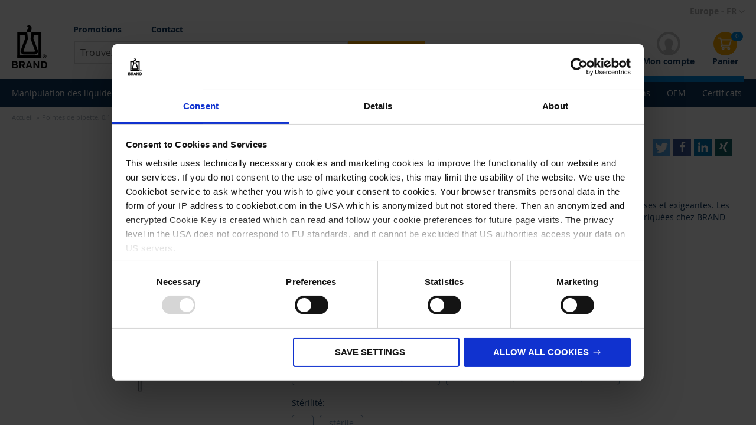

--- FILE ---
content_type: text/html; charset=UTF-8
request_url: https://shop.brand.de/fr/pointes-de-pipette-0-1-20-l-pp-incolores-p7138.html
body_size: 32339
content:
<!doctype html>
<html lang="fr">
    <head >
        <script>
    var LOCALE = 'fr\u002DFR';
    var BASE_URL = 'https\u003A\u002F\u002Fshop.brand.de\u002Ffr\u002F';
    var require = {
        'baseUrl': 'https\u003A\u002F\u002Fshop.brand.de\u002Fstatic\u002Fversion1768246161\u002Ffrontend\u002Feconsor\u002FBrand\u002Ffr_FR'
    };</script>        <meta charset="utf-8"/>
<meta name="title" content="Pointes de pipette, 0,1 - 20 µl, PP, incolores | BRAND"/>
<meta name="description" content="Les pointes de pipette et à filtre BRAND offrent une qualité fiable pour les analyses précises et exigeantes. Les matières premières ne contiennent"/>
<meta name="robots" content="INDEX,FOLLOW"/>
<meta name="viewport" content="width=device-width, initial-scale=1"/>
<meta name="format-detection" content="telephone=no"/>
<title>Pointes de pipette, 0,1 - 20 µl, PP, incolores | BRAND</title>
<link  rel="stylesheet" type="text/css"  media="all" href="https://shop.brand.de/static/version1768246161/frontend/econsor/Brand/fr_FR/mage/calendar.min.css" />
<link  rel="stylesheet" type="text/css"  media="all" href="https://shop.brand.de/static/version1768246161/frontend/econsor/Brand/fr_FR/css/styles-m.min.css" />
<link  rel="stylesheet" type="text/css"  media="all" href="https://shop.brand.de/static/version1768246161/frontend/econsor/Brand/fr_FR/jquery/uppy/dist/uppy-custom.min.css" />
<link  rel="stylesheet" type="text/css"  media="all" href="https://shop.brand.de/static/version1768246161/frontend/econsor/Brand/fr_FR/Dreipunktnull_Shariff/shariff/shariff.complete.min.css" />
<link  rel="stylesheet" type="text/css"  media="all" href="https://shop.brand.de/static/version1768246161/frontend/econsor/Brand/fr_FR/Payone_Core/css/payone.min.css" />
<link  rel="stylesheet" type="text/css"  media="all" href="https://shop.brand.de/static/version1768246161/frontend/econsor/Brand/fr_FR/VladimirPopov_WebForms/css/styles.min.css" />
<link  rel="stylesheet" type="text/css"  media="all" href="https://shop.brand.de/static/version1768246161/frontend/econsor/Brand/fr_FR/VladimirPopov_WebForms/css/grid.min.css" />
<link  rel="stylesheet" type="text/css"  media="all" href="https://shop.brand.de/static/version1768246161/frontend/econsor/Brand/fr_FR/VladimirPopov_WebForms/css/opentip.min.css" />
<link  rel="stylesheet" type="text/css"  media="all" href="https://shop.brand.de/static/version1768246161/frontend/econsor/Brand/fr_FR/VladimirPopov_WebForms/css/colpick.min.css" />
<link  rel="stylesheet" type="text/css"  media="all" href="https://shop.brand.de/static/version1768246161/frontend/econsor/Brand/fr_FR/VladimirPopov_WebForms/css/accdc/calendar.min.css" />
<link  rel="stylesheet" type="text/css"  media="all" href="https://shop.brand.de/static/version1768246161/frontend/econsor/Brand/fr_FR/VladimirPopov_WebForms/css/magnific-popup.min.css" />
<link  rel="stylesheet" type="text/css"  media="all" href="https://shop.brand.de/static/version1768246161/frontend/econsor/Brand/fr_FR/WeltPixel_OwlCarouselSlider/css/owl.carousel.min.css" />
<link  rel="stylesheet" type="text/css"  media="all" href="https://shop.brand.de/static/version1768246161/frontend/econsor/Brand/fr_FR/mage/gallery/gallery.min.css" />
<link  rel="stylesheet" type="text/css"  media="screen and (min-width: 768px)" href="https://shop.brand.de/static/version1768246161/frontend/econsor/Brand/fr_FR/css/styles-l.min.css" />
<link  rel="stylesheet" type="text/css"  media="print" href="https://shop.brand.de/static/version1768246161/frontend/econsor/Brand/fr_FR/css/print.min.css" />
<script  type="text/javascript"  src="https://shop.brand.de/static/version1768246161/frontend/econsor/Brand/fr_FR/requirejs/require.js"></script>
<script  type="text/javascript"  src="https://shop.brand.de/static/version1768246161/frontend/econsor/Brand/fr_FR/mage/requirejs/mixins.js"></script>
<script  type="text/javascript"  src="https://shop.brand.de/static/version1768246161/frontend/econsor/Brand/fr_FR/requirejs-config.js"></script>
<script  type="text/javascript"  src="https://shop.brand.de/static/version1768246161/frontend/econsor/Brand/fr_FR/Magento_Theme/js/cookiebot.js"></script>
<script  type="text/javascript"  src="https://shop.brand.de/static/version1768246161/frontend/econsor/Brand/fr_FR/Dreipunktnull_Shariff/shariff/shariff.complete.js"></script>
<script  type="text/javascript"  src="https://shop.brand.de/static/version1768246161/frontend/econsor/Brand/fr_FR/Smile_ElasticsuiteTracker/js/tracking.js"></script>
<link rel="preload" as="font" crossorigin="anonymous" href="https://shop.brand.de/static/version1768246161/frontend/econsor/Brand/fr_FR/fonts/opensans/light/opensans-300.woff2" />
<link rel="preload" as="font" crossorigin="anonymous" href="https://shop.brand.de/static/version1768246161/frontend/econsor/Brand/fr_FR/fonts/opensans/regular/opensans-400.woff2" />
<link rel="preload" as="font" crossorigin="anonymous" href="https://shop.brand.de/static/version1768246161/frontend/econsor/Brand/fr_FR/fonts/opensans/semibold/opensans-600.woff2" />
<link rel="preload" as="font" crossorigin="anonymous" href="https://shop.brand.de/static/version1768246161/frontend/econsor/Brand/fr_FR/fonts/opensans/bold/opensans-700.woff2" />
<link rel="preload" as="font" crossorigin="anonymous" href="https://shop.brand.de/static/version1768246161/frontend/econsor/Brand/fr_FR/fonts/Luma-Icons.woff2" />
<link  rel="canonical" href="https://shop.brand.de/fr/pointes-de-pipette-0-1-20-l-pp-incolores-p7138.html" />
<link  rel="icon" type="image/x-icon" href="https://shop.brand.de/media/favicon/default/favicon.jpg" />
<link  rel="shortcut icon" type="image/x-icon" href="https://shop.brand.de/media/favicon/default/favicon.jpg" />
 <meta name="p:domain_verify" content="b76e790bd7fe013f37685e7dfe93dea8"/> 
<!--a293fe7a6ca4f1840b75c24b09615fe2-->        
<link rel="alternate" hreflang="x-default" href="https://shop.brand.de/en/pipette-tips-0-1-20-l-pp-colorless-p7138.html" />
<link rel="alternate" hreflang="de" href="https://shop.brand.de/de/pipettenspitzen-0-1-20-l-pp-farblos-p7138.html" />
<link rel="alternate" hreflang="zh" href="https://shop.brand.com.cn/cn/0-1-20-l-pp-p7138.html" />
<link rel="alternate" hreflang="fr" href="https://shop.brand.de/fr/pointes-de-pipette-0-1-20-l-pp-incolores-p7138.html" />
<link rel="alternate" hreflang="es" href="https://shop.brand.de/es/puntas-para-pipetas-0-1-20-l-pp-incoloras-p7138.html" />
<link rel="alternate" hreflang="en-us" href="https://shop.brandtech.com/en/pipette-tips-0-1-20-l-pp-colorless-p7138.html" />
<link rel="alternate" hreflang="en-ca" href="https://shop.brandtech.com/en/pipette-tips-0-1-20-l-pp-colorless-p7138.html" />
<link rel="alternate" hreflang="en-in" href="https://shop.brand.co.in/pipette-tips-0-1-20-l-pp-colorless-p7138.html" />
<link rel="alternate" hreflang="de-ch" href="https://shop.brand.de/ch/de/pipettenspitzen-0-1-20-l-pp-farblos-p7138.html" />
<link rel="alternate" hreflang="en-ch" href="https://shop.brand.de/ch/en/pipette-tips-0-1-20-l-pp-colorless-p7138.html" />
<link rel="alternate" hreflang="fr-ch" href="https://shop.brand.de/ch/fr/pointes-de-pipette-0-1-20-l-pp-incolores-p7138.html" />
<link rel="alternate" hreflang="en-gb" href="https://shop.brand.de/uk/en/pipette-tips-0-1-20-l-pp-colorless-p7138.html" />

<!-- BEGIN GOOGLE ANALYTICS CODE -->
<!-- <script type="text/x-magento-init">
{
    "*": {
        "Magento_GoogleAnalytics/js/google-analytics": {
            "isCookieRestrictionModeEnabled": 0,
            "currentWebsite": 1,
            "cookieName": "user_allowed_save_cookie",
            "ordersTrackingData": [],
            "pageTrackingData": {"optPageUrl":"","isAnonymizedIpActive":true,"accountId":"UA-100899042-4"}        }
    }
}
</script> -->
<!-- END GOOGLE ANALYTICS CODE -->    <script type="text/x-magento-init">
        {
            "*": {
                "Magento_PageCache/js/form-key-provider": {
                    "isPaginationCacheEnabled":
                        0                }
            }
        }
    </script>
<script>
    require([
        "jquery",
        "scTrackingData"
    ], function($, Tracking) {
        let tracking = Tracking();
        tracking.setPageType('product');
        tracking.setDefaultList('Default List');
        tracking.setCurrency('EUR');
        tracking.setData('isGuest', 1);

        
        
        
        $(document).on('click', 'a', function(e) {
            let href = $(this).attr('href');
            let product = tracking.findProductByUrl(href);
            if (product !== undefined && product != false) {
                tracking.setProductImpression(product.id, product.list);
                tracking.fire('item_click', product);
            }
        });

        let promotions = [];
        let intCtr = 0;
        $('a[data-promotion]').each(function() {
            if ($(this).data("promotion") == !0) {
                let id = $(this).data("id");
                let name = $(this).data("name");
                let creative = $(this).data("creative");
                let position = $(this).data("position");
                let promotion = {
                    'id': id,                         // Name or ID is required.
                    'name': name,
                    'creative': creative,
                    'position': position
                }
                promotions.push(promotion);
                intCtr++;

                $(this).click(function(e) {
                    promotion.href = $(this).attr('href');
                    tracking.fire('promo_click', promotion);
                });
            }
            if (intCtr > 0) {
                tracking.setPromotions(promotions);
            }
        });

            });
</script>

<script>
    require([
        "jquery",
        "scTrackingData"
    ], function($, Tracking) {
        let tracking = Tracking();
        tracking.setData('category_full', 'Promotions');
        tracking.setData('category_plain', 'Promotions');

        let data = {"name":"Pointes de pipette, 0,1 - 20 \u00b5l, PP, incolores","id":"P7138","price":"0.00","brand":"Brand","category":"Promotions"};
        tracking.setProductData(data);
        let relatedData = [{"id":"P254","name":"TipBox, vide, plateaux de rangement, CERTIFIED LIFE SCIENCE QUALITY","category":"Manipulation des liquides->Pointes","brand":"Brand","list":"Related Products","price":"0.00","url":"https:\/\/shop.brand.de\/fr\/tipbox-vide-plateaux-de-rangement-certified-life-science-quality-p254.html","position":1}];
        tracking.setImpressionListData(relatedData);
        let upsellData = [];
        tracking.setImpressionListData(upsellData);

        tracking.fire('page_ready', tracking.getPageType().toLowerCase());
    });
</script>

<script>
    function convertPromotions(trackingData, data) {
        if (data instanceof Array) {
            let result = [];
            for (let i=0; i < data.length; i++) {
                let promo = data[i];
                result.push({
                    item_name: promo.name,
                    item_id: promo.id,
                    index: promo.position,
                    creative_name: promo.creative
                });
            }
            return result;
        }
        return [];
    }
    function convertItemList(trackingData, data) {
        let impr = [];
        for (let i = 0; i < data.length; i++) {
            let product = data[i];
            impr.push({
                item_id: product.id,
                item_name: product.name,
                price: trackingData.formatPrice(product.price, false),
                item_category: product.category,
                item_brand: product.brand,
                item_list_name: product.list,
                index: product.position,
                quantity: 1,
                affiliation: trackingData.getData('affiliation'),
                currency: trackingData.getData('currency')
            });
        }
        return impr;
    }
    function convertAddToCartItem(trackingData, data) {
        let prods = [];
        for (let i = 0; i < data.length; i++) {
            prods.push({
                item_name: data[i].name,
                item_id: data[i].id,
                price: trackingData.formatPrice(data[i].price, false),
                item_brand: data[i].brand,
                item_category: data[i].category,
                quantity: data[i].quantity,
                item_list_name: data[i].list,
                affiliation: trackingData.getData('affiliation'),
                currency: trackingData.getData('currency')
            });
        }
        return prods;
    }
    function convertCheckoutItems(trackingData, data) {
        let prods = [];
        for (let i = 0; i < data.length; i++) {
            prods.push({
                item_name: data[i].name,
                item_id: data[i].id,
                price: trackingData.formatPrice(data[i].price, false),
                item_brand: data[i].brand,
                item_category: data[i].category,
                quantity: data[i].quantity,
                item_list_name: data[i].list,
                affiliation: trackingData.getData('affiliation'),
                currency: trackingData.getData('currency')
            });
        }
        return prods;
    }
    function convertPurchaseItems(trackingData, data) {
        let prods = [];
        for (let i = 0; i < data.length; i++) {
            prods.push({
                item_name: data[i].name,
                item_id: data[i].id,
                price: trackingData.formatPrice(data[i].price, false),
                item_brand: data[i].brand,
                item_category: data[i].category,
                item_list_name: data[i].list,
                quantity: data[i].quantity,
                affiliation: trackingData.getData('affiliation'),
                currency: trackingData.getData('currency'),
                index: i + 1
            });
        }
        return prods;
    }
    function convertWishlistItems(trackingData, data) {
        data = data.item;
        let prods = [];
        prods.push({
            item_name: data.name,
            item_id: data.id,
            price: trackingData.formatPrice(data.price, false),
            item_brand: data.brand,
            item_category: data.category,
            item_list_name: data.list,
            quantity: data.quantity,
            affiliation: trackingData.getData('affiliation'),
            currency: trackingData.getData('currency'),
            index: 1
        });
        return prods;
    }
</script>

<!-- Scommerce Mage Google Tag Manager -->
<script>
    window.dataLayer = window.dataLayer || [];
    require([
        'jquery',
        'scTrackingData',
        'remarketing',
        'mage/cookies'
    ], function($, Tracking, Remarketing) {
        let tracking = Tracking();
        let affiliation = '';
        tracking.setData('affiliation', affiliation);

        tracking.subscribe('page_view', function(data) {
            // Page view implementation goes here
        });

        tracking.subscribe('home_page', function(data) {
            // Home page view implementation goes here
        });

        tracking.subscribe('page_ready', function(pageType) {
                        let rdata = Remarketing(tracking, pageType, 0, 0);
            let event = 'fireRemarketingTag_' + pageType;
            dataLayer.push({
                'event': event,
                'google_tag_params': rdata
            });
                    });

        tracking.subscribe('promo_view', function(data) {
                        dataLayer.push({
                'event': 'view_promotion',
                'ecommerce': {
                    'items': convertPromotions(tracking, data)
                }
            });
                                });

        tracking.subscribe('promo_click', function(data) {
                                    dataLayer.push({ ecommerce: null });
            dataLayer.push({
                'event': 'select_promotion',
                'ecommerce': {
                    'items': [{
                        'item_id': data.id,
                        'item_name': data.name,
                        'creative_name': data.creative,
                        'index': data.position
                    }]
                }
            });
                    });

        tracking.subscribe('view_list', function(data) {
            let impr = [];
            for (let i = 0; i < data.length; i++) {
                let product = data[i];
                impr.push({
                    id: product.id,
                    name: product.name,
                    price: tracking.formatPrice(product.price, false),
                    category: product.category,
                    brand: product.brand,
                    list: product.list,
                    position: product.position
                });
            }
                        dataLayer.push({
                'event': 'view_item_list',
                'ecommerce': {
                    'items': convertItemList(tracking, data)
                }
            });
                                });

        tracking.subscribe('listing_scroll', function(data) {
                                    dataLayer.push({ ecommerce: null });
            dataLayer.push({
                'event': 'view_item_list',
                'ecommerce': convertItemList(tracking, data)
            });
                    });

        tracking.subscribe('item_click', function(data) {
                                    dataLayer.push({ ecommerce: null });
            dataLayer.push({
                'event': 'select_item',
                'ecommerce': {
                    'items': [{
                        'item_name': data.name,
                        'item_id': data.id,
                        'price': tracking.formatPrice(data.price, false),
                        'item_brand': data.brand,
                        'item_category': data.category,
                        'index': data.position,
                        'affiliation': affiliation,
                        'currency': tracking.getData('currency')
                    }]
                }
            });
                    });

                    let product = tracking.getProductData();
                        dataLayer.push({
                'event': 'view_item',
                'ecommerce': {
                    'items': [{
                        item_name: product.name,
                        item_id: product.id,
                        price: tracking.formatPrice(product.price, false),
                        item_brand: product.brand,
                        item_category: product.category,
                        item_list_name: product.list,
                        affiliation: tracking.getData('affiliation'),
                        currency: tracking.getData('currency')
                    }]
                }
            });
                                
        tracking.subscribe('add_to_cart', function(data) {
            let prods = [];
            for (let i = 0; i < data.length; i++) {
                prods.push({
                    'name': data[i].name,
                    'id': data[i].id,
                    'price': tracking.formatPrice(data[i].price, false),
                    'brand': data[i].brand,
                    'category': data[i].category,
                    'quantity': data[i].qty,
                    'list': data[i].list
                });
            }
                                    dataLayer.push({ ecommerce: null });
            dataLayer.push({
                'event': 'add_to_cart',
                'ecommerce': {
                    'items': convertAddToCartItem(tracking, prods)
                }
            });
                    });

        tracking.subscribe('remove_from_cart', function(data) {
                                    dataLayer.push({ ecommerce: null });
            dataLayer.push({
                'event': 'remove_from_cart',
                'ecommerce': {
                    'items': [{
                        item_name: data.name,
                        item_id: data.id,
                        price: tracking.formatPrice(data.price, false),
                        item_brand: data.brand,
                        item_category: data.category,
                        quantity: data.qty,
                        item_list_name: data.list,
                        affiliation: tracking.getData('affiliation'),
                        currency: tracking.getData('currency')
                    }]
                }
            });
                    });

                tracking.subscribe('view_cart', function(data) {
            dataLayer.push({ ecommerce: null });
            dataLayer.push({
                'event': 'view_cart',
                'currency': tracking.getData('currency'),
                'value': tracking.getData('total'),
                'items': convertCheckoutItems(tracking, data)
            });
        });
        
                tracking.subscribe('add_to_wishlist', function(data) {
            dataLayer.push({ ecommerce: null });
            dataLayer.push({
                'event': 'add_to_wishlist',
                'ecommerce': {
                    'currency': tracking.getData('currency'),
                    'value': tracking.formatPrice(data.value, false),
                    'items': convertWishlistItems(tracking, data)
                }
            });
        });
        
                tracking.subscribe('begin_checkout', function(data) {
            dataLayer.push({ ecommerce: null });
            dataLayer.push({
                'event': 'begin_checkout',
                'ecommerce': {
                    'items': convertCheckoutItems(tracking, data)
                }
            });
        });
        
        tracking.subscribe('checkout_step', function(data) {
                                    if (data.stepType == 'shipment') {
                dataLayer.push({ecommerce: null});
                dataLayer.push({
                    'event': 'add_shipping_info',
                    'ecommerce': {
                        'currency': tracking.getData('currency'),
                        'value': tracking.getData('total'),
                        'coupon': tracking.getData('coupon'),
                        'shipping_tier': data.option,
                        'items': convertPurchaseItems(tracking, data.products)
                    }
                });
            }
            if (data.stepType == 'payment') {
                dataLayer.push({ecommerce: null});
                dataLayer.push({
                    'event': 'add_payment_info',
                    'ecommerce': {
                        'currency': tracking.getData('currency'),
                        'value': tracking.getData('total'),
                        'coupon': tracking.getData('coupon'),
                        'payment_type': data.option,
                        'items': convertPurchaseItems(tracking, data.products)
                    }
                });
            }
                    });

        tracking.subscribe('checkout_option', function(data) {
                                    if (data.stepType == 'shipping') {
                dataLayer.push({ecommerce: null});
                dataLayer.push({
                    'event': 'add_shipping_info',
                    'ecommerce': {
                        'currency': tracking.getData('currency'),
                        'value': tracking.getData('total'),
                        'coupon': tracking.getData('coupon'),
                        'shipping_tier': data.option,
                        'items': convertPurchaseItems(tracking, data.products)
                    }
                });
            }
            if (data.stepType == 'payment') {
                dataLayer.push({ecommerce: null});
                dataLayer.push({
                    'event': 'add_payment_info',
                    'ecommerce': {
                        'currency': tracking.getData('currency'),
                        'value': tracking.getData('total'),
                        'coupon': tracking.getData('coupon'),
                        'payment_type': data.option,
                        'items': convertPurchaseItems(tracking, data.products)
                    }
                });
            }
                    });

        
        tracking.startEvents();

                (function(w,d,s,l,i){w[l]=w[l]||[];w[l].push({'gtm.start':
                new Date().getTime(),event:'gtm.js'});var f=d.getElementsByTagName(s)[0],
            j=d.createElement(s),dl=l!='dataLayer'?'&l='+l:'';j.async=true;j.src=
            'https://www.googletagmanager.com/gtm.js?id='+i+dl;f.parentNode.insertBefore(j,f);
        })(window,document,'script','dataLayer','GTM-NDNSSR5');
            });
</script>
<!-- Scommerce Mage End Google Tag Manager -->
<script>
try{smileTracker.setConfig({beaconUrl:'https://shop.brand.de/fr/elasticsuite/tracker/hit/image/h.png',telemetryUrl:'https://t.elasticsuite.io/track',telemetryEnabled:'',sessionConfig:{"visit_cookie_name":"STUID","visit_cookie_lifetime":"3600","visitor_cookie_lifetime":"365","visitor_cookie_name":"STVID","domain":"shop.brand.de","path":"\/"},endpointUrl:'https://shop.brand.de/fr/rest/V1/elasticsuite-tracker/hit',});smileTracker.addPageVar('store_id','4');require(['Smile_ElasticsuiteTracker/js/user-consent'],function(userConsent){if(userConsent({"cookieRestrictionEnabled":"0","cookieRestrictionName":"user_allowed_save_cookie"})){smileTracker.sendTag();}});}catch(err){;}
</script>    </head>
    <body data-container="body"
          data-mage-init='{"loaderAjax": {}, "loader": { "icon": "https://shop.brand.de/static/version1768246161/frontend/econsor/Brand/fr_FR/images/loader-2.gif"}}'
        id="html-body" itemtype="http://schema.org/Product" itemscope="itemscope" class="page-product-grouped catalog-product-view product-pointes-de-pipette-0-1-20-l-pp-incolores-p7138 page-layout-1column">
        <!-- Scommerce Mage Google Tag Manager -->
<noscript><iframe src="https://www.googletagmanager.com/ns.html?id=GTM-NDNSSR5"
				  height="0" width="0" style="display:none;visibility:hidden"></iframe></noscript>
<!-- Scommerce Mage End Google Tag Manager -->
<script type="text/x-magento-init">
    {
        "*": {
            "Magento_PageBuilder/js/widget-initializer": {
                "config": {"[data-content-type=\"slider\"][data-appearance=\"default\"]":{"Magento_PageBuilder\/js\/content-type\/slider\/appearance\/default\/widget":false},"[data-content-type=\"map\"]":{"Magento_PageBuilder\/js\/content-type\/map\/appearance\/default\/widget":false},"[data-content-type=\"row\"]":{"Magento_PageBuilder\/js\/content-type\/row\/appearance\/default\/widget":false},"[data-content-type=\"tabs\"]":{"Magento_PageBuilder\/js\/content-type\/tabs\/appearance\/default\/widget":false},"[data-content-type=\"slide\"]":{"Magento_PageBuilder\/js\/content-type\/slide\/appearance\/default\/widget":{"buttonSelector":".pagebuilder-slide-button","showOverlay":"hover","dataRole":"slide"}},"[data-content-type=\"banner\"]":{"Magento_PageBuilder\/js\/content-type\/banner\/appearance\/default\/widget":{"buttonSelector":".pagebuilder-banner-button","showOverlay":"hover","dataRole":"banner"}},"[data-content-type=\"buttons\"]":{"Magento_PageBuilder\/js\/content-type\/buttons\/appearance\/inline\/widget":false},"[data-content-type=\"products\"][data-appearance=\"carousel\"]":{"Magento_PageBuilder\/js\/content-type\/products\/appearance\/carousel\/widget":false}},
                "breakpoints": {"desktop":{"label":"Desktop","stage":true,"default":true,"class":"desktop-switcher","icon":"Magento_PageBuilder::css\/images\/switcher\/switcher-desktop.svg","conditions":{"min-width":"1024px"},"options":{"products":{"default":{"slidesToShow":"5"}}}},"tablet":{"conditions":{"max-width":"1024px","min-width":"768px"},"options":{"products":{"default":{"slidesToShow":"4"},"continuous":{"slidesToShow":"3"}}}},"mobile":{"label":"Mobile","stage":true,"class":"mobile-switcher","icon":"Magento_PageBuilder::css\/images\/switcher\/switcher-mobile.svg","media":"only screen and (max-width: 768px)","conditions":{"max-width":"768px","min-width":"640px"},"options":{"products":{"default":{"slidesToShow":"3"}}}},"mobile-small":{"conditions":{"max-width":"640px"},"options":{"products":{"default":{"slidesToShow":"2"},"continuous":{"slidesToShow":"1"}}}}}            }
        }
    }
</script>

<div class="cookie-status-message" id="cookie-status">
    The store will not work correctly when cookies are disabled.</div>
<script type="text&#x2F;javascript">document.querySelector("#cookie-status").style.display = "none";</script>
<script type="text/x-magento-init">
    {
        "*": {
            "cookieStatus": {}
        }
    }
</script>

<script type="text/x-magento-init">
    {
        "*": {
            "mage/cookies": {
                "expires": null,
                "path": "\u002F",
                "domain": ".shop.brand.de",
                "secure": true,
                "lifetime": "31536000"
            }
        }
    }
</script>
    <noscript>
        <div class="message global noscript">
            <div class="content">
                <p>
                    <strong>Javascript est désactivé dans votre navigateur.</strong>
                    <span>
                        Pour une meilleure expérience sur notre site, assurez-vous d’activer JavaScript dans votre navigateur.                    </span>
                </p>
            </div>
        </div>
    </noscript>

<script>
    window.cookiesConfig = window.cookiesConfig || {};
    window.cookiesConfig.secure = true;
</script><script>    require.config({
        map: {
            '*': {
                wysiwygAdapter: 'mage/adminhtml/wysiwyg/tiny_mce/tinymceAdapter'
            }
        }
    });</script><script>    require.config({
        paths: {
            googleMaps: 'https\u003A\u002F\u002Fmaps.googleapis.com\u002Fmaps\u002Fapi\u002Fjs\u003Fv\u003D3.53\u0026key\u003D'
        },
        config: {
            'Magento_PageBuilder/js/utils/map': {
                style: '',
            },
            'Magento_PageBuilder/js/content-type/map/preview': {
                apiKey: '',
                apiKeyErrorMessage: 'You\u0020must\u0020provide\u0020a\u0020valid\u0020\u003Ca\u0020href\u003D\u0027https\u003A\u002F\u002Fshop.brand.de\u002Ffr\u002Fadminhtml\u002Fsystem_config\u002Fedit\u002Fsection\u002Fcms\u002F\u0023cms_pagebuilder\u0027\u0020target\u003D\u0027_blank\u0027\u003EGoogle\u0020Maps\u0020API\u0020key\u003C\u002Fa\u003E\u0020to\u0020use\u0020a\u0020map.'
            },
            'Magento_PageBuilder/js/form/element/map': {
                apiKey: '',
                apiKeyErrorMessage: 'You\u0020must\u0020provide\u0020a\u0020valid\u0020\u003Ca\u0020href\u003D\u0027https\u003A\u002F\u002Fshop.brand.de\u002Ffr\u002Fadminhtml\u002Fsystem_config\u002Fedit\u002Fsection\u002Fcms\u002F\u0023cms_pagebuilder\u0027\u0020target\u003D\u0027_blank\u0027\u003EGoogle\u0020Maps\u0020API\u0020key\u003C\u002Fa\u003E\u0020to\u0020use\u0020a\u0020map.'
            },
        }
    });</script><script>
    require.config({
        shim: {
            'Magento_PageBuilder/js/utils/map': {
                deps: ['googleMaps']
            }
        }
    });</script>
<div class="page-wrapper"><header class="page-header"><div class="header content"><span data-action="toggle-nav" class="action nav-toggle"><span>Basculer la navigation</span></span>
    <a class="logo" href="https://shop.brand.de/fr/" title="BRAND GMBH + CO KG">
        <img src="https://shop.brand.de/static/version1768246161/frontend/econsor/Brand/fr_FR/images/logo.png"
             alt="BRAND GMBH + CO KG"
             width="170"                     />
    </a>
<div class="wishlist-header">
	<a href="https://shop.brand.de/fr/checkout/cart/">cart</a>
</div>
<div data-block="minicart" class="minicart-wrapper">
    <a class="action showcart" style="display: none;" href="https://shop.brand.de/fr/checkout/cart/"
       data-bind="scope: 'minicart_content'">
        <span class="text">Mon panier</span>
        <span class="counter qty empty"
              data-bind="css: { empty: !!getCartParam('summary_count') == false }, blockLoader: isLoading">
            <span class="counter-number"><!-- ko text: getCartParam('summary_count') --><!-- /ko --></span>
            <span class="counter-label">
            <!-- ko if: getCartParam('summary_count') -->
                <!-- ko text: getCartParam('summary_count') --><!-- /ko -->
                <!-- ko i18n: 'items' --><!-- /ko -->
            <!-- /ko -->
            </span>
        </span>
    </a>
            <div class="block block-minicart empty"
             data-role="dropdownDialog"
             data-mage-init='{"dropdownDialog":{
                "appendTo":"[data-block=minicart]",
                "triggerTarget":".showcart",
                "timeout": "2000",
                "closeOnMouseLeave": false,
                "closeOnEscape": true,
                "triggerClass":"active",
                "parentClass":"active",
                "buttons":[]}}'>
            <div id="minicart-content-wrapper" data-bind="scope: 'minicart_content'">
                <!-- ko template: getTemplate() --><!-- /ko -->
            </div>
                    </div>
        <script>
        window.checkout = {"shoppingCartUrl":"https:\/\/shop.brand.de\/fr\/checkout\/cart\/","checkoutUrl":"https:\/\/shop.brand.de\/fr\/checkout\/","updateItemQtyUrl":"https:\/\/shop.brand.de\/fr\/checkout\/sidebar\/updateItemQty\/","removeItemUrl":"https:\/\/shop.brand.de\/fr\/checkout\/sidebar\/removeItem\/","imageTemplate":"Magento_Catalog\/product\/image_with_borders","baseUrl":"https:\/\/shop.brand.de\/fr\/","minicartMaxItemsVisible":5,"websiteId":"1","maxItemsToDisplay":10,"storeId":"4","storeGroupId":"1","customerLoginUrl":"https:\/\/shop.brand.de\/fr\/customer\/account\/login\/referer\/aHR0cHM6Ly9zaG9wLmJyYW5kLmRlL2ZyL3BvaW50ZXMtZGUtcGlwZXR0ZS0wLTEtMjAtbC1wcC1pbmNvbG9yZXMtcDcxMzguaHRtbA~~\/","isRedirectRequired":false,"autocomplete":"off","captcha":{"user_login":{"isCaseSensitive":false,"imageHeight":50,"imageSrc":"","refreshUrl":"https:\/\/shop.brand.de\/fr\/captcha\/refresh\/","isRequired":false,"timestamp":1768716390}}};
    </script>
    <script type="text/x-magento-init">
    {
        "[data-block='minicart']": {
            "Magento_Ui/js/core/app": {"components":{"minicart_content":{"children":{"subtotal.container":{"children":{"subtotal":{"children":{"subtotal.totals":{"config":{"display_cart_subtotal_incl_tax":0,"display_cart_subtotal_excl_tax":1,"template":"Magento_Tax\/checkout\/minicart\/subtotal\/totals"},"children":{"subtotal.totals.msrp":{"component":"Magento_Msrp\/js\/view\/checkout\/minicart\/subtotal\/totals","config":{"displayArea":"minicart-subtotal-hidden","template":"Magento_Msrp\/checkout\/minicart\/subtotal\/totals"}}},"component":"Magento_Tax\/js\/view\/checkout\/minicart\/subtotal\/totals"}},"component":"uiComponent","config":{"template":"Magento_Checkout\/minicart\/subtotal"}}},"component":"uiComponent","config":{"displayArea":"subtotalContainer"}},"item.renderer":{"component":"Magento_Checkout\/js\/view\/cart-item-renderer","config":{"displayArea":"defaultRenderer","template":"Ebizcharge_Ebizcharge\/minicart\/item\/default"},"children":{"item.image":{"component":"Magento_Catalog\/js\/view\/image","config":{"template":"Magento_Catalog\/product\/image","displayArea":"itemImage"}},"checkout.cart.item.price.sidebar":{"component":"uiComponent","config":{"template":"Magento_Checkout\/minicart\/item\/price","displayArea":"priceSidebar"}}}},"extra_info":{"component":"uiComponent","config":{"displayArea":"extraInfo"}},"promotion":{"component":"uiComponent","config":{"displayArea":"promotion"}}},"config":{"itemRenderer":{"default":"defaultRenderer","simple":"defaultRenderer","virtual":"defaultRenderer"},"template":"Magento_Checkout\/minicart\/content"},"component":"Magento_Checkout\/js\/view\/minicart"}},"types":[]}        },
        "*": {
            "Magento_Ui/js/block-loader": "https://shop.brand.de/static/version1768246161/frontend/econsor/Brand/fr_FR/images/loader-1.gif"
        }
    }
    </script>
</div>


<nav id="static-top-nav">
    <ul>
                    <li class="item oc action">
                <a href="https://shop.brand.de/fr/promotions.html">Promotions                </a>
            </li>
                <li class="item oc">
            <a href="https://shop.brand.de/fr/kontakt">
                Contact            </a>
        </li>
    </ul>
</nav>


<div class="block block-search">
    <div class="block block-title">
        <strong>Rechercher</strong>
    </div>

    <div class="block block-content">
        <form
            id="minisearch-form-top-search"
            class="form minisearch"
            action="https://shop.brand.de/fr/catalogsearch/result/"
            method="get"
        >
            <div class="field search">
                <label class="label" for="minisearch-input-top-search" data-role="minisearch-label">
                    <span>Rechercher</span>
                </label>

                <div class="control">
                    <input
                        id="minisearch-input-top-search"
                        type="text"
                        name="q"
                        value=""
                        placeholder="Trouvez votre produit préféré..."
                        class="input-text"
                        maxlength="128"
                        role="combobox"
                        aria-haspopup="false"
                        aria-autocomplete="both"
                        aria-expanded="false"
                        autocomplete="off"
                        data-block="autocomplete-form"
                        data-mage-init="&#x7B;&quot;quickSearch&quot;&#x3A;&#x7B;&quot;formSelector&quot;&#x3A;&quot;&#x23;minisearch-form-top-search&quot;,&quot;url&quot;&#x3A;&quot;https&#x3A;&#x5C;&#x2F;&#x5C;&#x2F;shop.brand.de&#x5C;&#x2F;fr&#x5C;&#x2F;search&#x5C;&#x2F;ajax&#x5C;&#x2F;suggest&#x5C;&#x2F;&quot;,&quot;destinationSelector&quot;&#x3A;&quot;&#x23;minisearch-autocomplete-top-search&quot;,&quot;templates&quot;&#x3A;&#x7B;&quot;term&quot;&#x3A;&#x7B;&quot;title&quot;&#x3A;&quot;Recherches&#x20;populaires&quot;,&quot;template&quot;&#x3A;&quot;Smile_ElasticsuiteCore&#x5C;&#x2F;autocomplete&#x5C;&#x2F;term&quot;&#x7D;,&quot;product&quot;&#x3A;&#x7B;&quot;title&quot;&#x3A;&quot;Produits&quot;,&quot;template&quot;&#x3A;&quot;Smile_ElasticsuiteCatalog&#x5C;&#x2F;autocomplete&#x5C;&#x2F;product&quot;&#x7D;,&quot;category&quot;&#x3A;&#x7B;&quot;title&quot;&#x3A;&quot;Cat&#x5C;u00e9gories&quot;,&quot;template&quot;&#x3A;&quot;Smile_ElasticsuiteCatalog&#x5C;&#x2F;autocomplete&#x5C;&#x2F;category&quot;&#x7D;,&quot;product_attribute&quot;&#x3A;&#x7B;&quot;title&quot;&#x3A;&quot;Attributs&quot;,&quot;template&quot;&#x3A;&quot;Smile_ElasticsuiteCatalog&#x5C;&#x2F;autocomplete&#x5C;&#x2F;product-attribute&quot;,&quot;titleRenderer&quot;&#x3A;&quot;Smile_ElasticsuiteCatalog&#x5C;&#x2F;js&#x5C;&#x2F;autocomplete&#x5C;&#x2F;product-attribute&quot;&#x7D;,&quot;cms_page&quot;&#x3A;&#x7B;&quot;title&quot;&#x3A;&quot;Page&#x20;cms&quot;,&quot;template&quot;&#x3A;&quot;Smile_ElasticsuiteCms&#x5C;&#x2F;autocomplete&#x5C;&#x2F;cms&quot;&#x7D;&#x7D;,&quot;priceFormat&quot;&#x3A;&#x7B;&quot;pattern&quot;&#x3A;&quot;&#x25;s&#x20;&#x5C;u20ac&quot;,&quot;precision&quot;&#x3A;&quot;2&quot;,&quot;requiredPrecision&quot;&#x3A;&quot;2&quot;,&quot;decimalSymbol&quot;&#x3A;&quot;,&quot;,&quot;groupSymbol&quot;&#x3A;&quot;.&quot;,&quot;groupLength&quot;&#x3A;3,&quot;integerRequired&quot;&#x3A;1,&quot;currencyCode&quot;&#x3A;null,&quot;showMinus&quot;&#x3A;&quot;before_symbol&quot;,&quot;symbol&quot;&#x3A;&quot;&#x5C;u20ac&quot;,&quot;minusSign&quot;&#x3A;&quot;&quot;&#x7D;,&quot;minSearchLength&quot;&#x3A;&quot;3&quot;&#x7D;&#x7D;"
                    />

                    <div id="minisearch-autocomplete-top-search" class="search-autocomplete"></div>

                                    </div>
            </div>

            <div class="actions">
                <button
                    type="submit"
                    title="Rechercher"
                    class="action search"
                >
                    <span>Rechercher</span>
                </button>
            </div>
        </form>
    </div>
</div>

<div id="static-top-additional">
<div class="panel wrapper"><div class="panel header"><a class="action skip contentarea"
   href="#contentarea">
    <span>
        Allez au contenu    </span>
</a>
<div class="switcher store switcher-store" id="switcher-store">
    <span class="switcher-seperator">|</span>
    <strong class="label switcher-label"><span>Währung:</span></strong>
    <div class="actions dropdown options switcher-options">
                            <div class="action toggle switcher-trigger"
                 role="button"
                 tabindex="0"
                 data-mage-init='{"dropdown":{}}'
                 data-toggle="dropdown"
                 data-trigger-keypress-button="true"
                 id="switcher-store-trigger">
                <strong>
                    <span>Brand EUR</span>
                </strong>
            </div>
                                        <ul class="dropdown switcher-dropdown" data-target="dropdown">
                                                                <li class="switcher-option">
                    <a href="#" data-post='{"action":"https:\/\/shop.brand.de\/fr\/stores\/store\/redirect\/","data":{"___store":"gbp_en","___from_store":"fr","uenc":"aHR0cHM6Ly9zaG9wLmJyYW5kLmRlL3BvaW50ZXMtZGUtcGlwZXR0ZS0wLTEtMjAtbC1wcC1pbmNvbG9yZXMtcDcxMzguaHRtbD9fX19zdG9yZT1nYnBfZW4~"}}'>
                        Brand GBP                    </a>
                </li>
                                </ul>
    </div>
</div>
<div class="switcher store-switcher"
     data-ui-id="language-switcher">
    <div class="actions dropdown options switcher-options">
        <div class="action toggle switcher-trigger"
             id="switcher-language-trigger"
             data-mage-init='{"dropdown":{}}'
             data-toggle="dropdown"
             data-trigger-keypress-button="true">
            <strong class="view-fr">
                <span>Europe - FR</span>
            </strong>
        </div>
        <div class="dropdown switcher-dropdown"
            data-target="dropdown">
            
            <div class="lang">
                <div class="title">Langue</div>
                <ul>
                                    
                                                                        
                            <li >
                                                            <a href="https://shop.brand.de/de/pipettenspitzen-0-1-20-l-pp-farblos-p7138.html">Deutsch</a>
                                                        </li>
                                                    
                            <li >
                                                            <a href="https://shop.brand.de/en/pipette-tips-0-1-20-l-pp-colorless-p7138.html">English</a>
                                                        </li>
                                                    
                            <li >
                                                            <a href="https://shop.brand.de/es/puntas-para-pipetas-0-1-20-l-pp-incoloras-p7138.html">Español</a>
                                                        </li>
                                                    
                            <li class=active>
                                                            <strong>Français</strong>
                                                        </li>
                                                                                                                                                                                </ul>
            </div>

            <div class="shop">
                <div class="title">Boutique</div>
                <ul>
                                                                                    <li class=active>
                                                    <strong>Europe</strong>
                                                </li>
                                                                                                        <li >
                                                    <a class="store-link"
                               href="https://shop.brand.de/ch/de/?redirect_applied=1"
                               data-shop="BRAND&#x20;GMBH&#x20;&#x2B;&#x20;CO&#x20;KG&#x20;&#x28;CH&#x29;">Switzerland                            </a>
                                                </li>
                                                                                                        <li >
                                                    <a class="store-link"
                               href="https://shop.brand.co.in/?redirect_applied=1"
                               data-shop="BRAND&#x20;Scientific&#x20;Equipment&#x20;Pvt.&#x20;Ltd.&#x20;&#x28;IN&#x29;">India                            </a>
                                                </li>
                                                                                                        <li >
                                                    <a class="store-link"
                               href="https://shop.brand.com.cn/cn/?redirect_applied=1"
                               data-shop="BRAND&#x20;&#x28;Shanghai&#x29;&#x20;Trading&#x20;Co.,&#x20;Ltd.&#x20;&#x28;CN&#x29;">China                            </a>
                                                </li>
                                                                                                        <li >
                                                    <a class="store-link"
                               href="https://shop.brand.de/uk/en/?redirect_applied=1"
                               data-shop="BRAND&#x20;GMBH&#x20;&#x2B;&#x20;CO&#x20;KG&#x20;&#x28;UK&#x29;">UK                            </a>
                                                </li>
                                                                                                        <li >
                                                    <a class="store-link"
                               href="https://shop.brandtech.com/en/?redirect_applied=1"
                               data-shop="BRANDTECH&#x20;Scientific&#x20;Inc.&#x20;&#x28;USA&#x2F;CAN&#x29;">USA / CAN                            </a>
                                                </li>
                                                    </ul>
            </div>
        </div>
    </div>
</div>
<ul class="header links">        <li class="greet welcome" data-bind="scope: 'customer'">
            <!-- ko if: customer().fullname  -->
            <span data-bind="text: new String('Bienvenue, %1 !').replace('%1', customer().firstname)">
            </span>
            <!-- /ko -->
            <!-- ko ifnot: customer().fullname  -->
            <span data-bind="html:''"></span>
            <!-- /ko -->
        </li>
        <script type="text/x-magento-init">
        {
            "*": {
                "Magento_Ui/js/core/app": {
                    "components": {
                        "customer": {
                            "component": "Magento_Customer/js/view/customer"
                        }
                    }
                }
            }
        }
        </script>
    <style>
#demo p:empty{display:none}
.successmsz{color:green;font-size: 17px;}
.errormsz{color:red; font-size: 17px;}
#closequickorder{padding-top: 19px;
position: absolute;
margin-left: 34%}
#skuloading{float: right;
margin-right: 3%;
margin-top: -6%;
position: relative;}
/* The Modal (background) */
.modal {
display: none; /* Hidden by default */
position: fixed; /* Stay in place */
z-index: 222; /* Sit on top */
padding-top: 100px; /* Location of the box */
left: 0;
top: 0;
width: 100%; /* Full width */
height: 100%; /* Full height */
overflow: auto; /* Enable scroll if needed */
background-color: rgb(0,0,0); /* Fallback color */
background-color: rgba(0,0,0,0.4); /* Black w/ opacity */
}
/* Modal Content */
.modal-content {
background-color: #fefefe;
margin: auto;
padding: 20px;
border: 1px solid #888;
width: 36%;
}

/* The Close Button */
.close {
    color: #aaaaaa;
    float: right;
    font-size: 28px;
    font-weight: bold;
}

.close:hover,
.close:focus {
    color: #000;
    text-decoration: none;
    cursor: pointer;
}
#quick-order > label {
  color: #000;
  font-size: 17px;
}
#quick-order > a {
  font-size: 17px;
}
#orderinfo h2 {
  color: #000;
  text-align: center;
}
#quick-order #clickhere {
  font-size: 17px;
  color: #000;
  margin-top: 7px;
  border: 1px solid #000;
  padding: 5px;
  background: #1979c3 none repeat scroll 0 0;
}
#clickhere > b {
  color: #fff;
}
#myBtn {
  cursor: pointer;
}
#quick-order input {
  margin: 9px 0px;
}
</style>
<li >
<span id="myBtn">Quick Order</span>
</li>
<!-- The Modal -->
<div id="myModal" class="modal">
    <!-- Modal content -->
      <div class="modal-content">
        <span class="close">&times;</span>
        <div id="orderinfo" style="border: 1px solid grey;display: inline-block;
            float: none;margin: 9px 10px auto;padding: 20px;text-align: left; width: 83%;">
            <b>Quick Order</b>
            <form name="atc" action="https://shop.brand.de/fr/atc/atc/index" method="post"
                  name="quick-order" target="_blank" id="quick-order">
                <label>Product Sku</label><span>
                <input type="text" id= "quicksku" name="sku" value="" required ></span>
                <img style="display:none;" id="skuloading"
                     src="https://shop.brand.de/static/version1768246161/frontend/econsor/Brand/fr_FR/Eecom_Atc/images/loader.gif">
                <br/>
                <div id = "show_sugestions">
                    <select id= "selectsku" style="display:none;"></select>
                </div>
                <label>Qty</label><span>
                <input class= "validate-number" type="number" id= "quickqty" name="qty" value="1" required ></span>
                <br/>

                <div id="clickhere" style= "cursor:pointer;display: inline-block;width: auto;"><b>Add To Cart</b></div>
                <a style="float:right;" href="https://shop.brand.de/fr/checkout/cart/">Go to Cart</a>
                <div class="successmsz" style="display:none;"></div>
                <div class="errormsz" style="display:none;"></div>
            </form>
        </div>
      </div>
</div>

<script>
// Get the modal
var modal = document.getElementById('myModal');

// Get the button that opens the modal
var btn = document.getElementById("myBtn");

// Get the <span> element that closes the modal
var span = document.getElementsByClassName("close")[0];

// When the user clicks the button, open the modal
btn.onclick = function() {
    modal.style.display = "block";
}

// When the user clicks on <span> (x), close the modal
span.onclick = function() {
    modal.style.display = "none";
}

// When the user clicks anywhere outside of the modal, close it
window.onclick = function(event) {
    if (event.target == modal) {
        modal.style.display = "none";
    }
}
</script>

<script>
require(['jquery','mage/template','jquery/ui','mage/translate'],function($){
  $(document).ready(function(){
    $("#clickhere").click(function(){
         if (!$("#quick-order").valid()) {
                return false;
            }
        getsku= $( "#quicksku" ).val();
        getqty= $( "#quickqty" ).val();
            $.ajax({
                   type: "POST",
                   data: {sku:getsku,qty:getqty},
                   showLoader: true, // enable loader
                   url: "https://shop.brand.de/fr/atc/atc/index",
                   success: function(msg){

                    var result = $(msg).find('#getatcstatus').text();
                    if(result==1){
                        $(".successmsz").text("Product added to cart successfully").show();
                        setTimeout(function(){ $('.close').click(); }, 3000);

                        $(".errormsz").hide();

                    }else{
                        $(".successmsz").hide();
                        $(".errormsz").text(result).show();
                        }
                    $("#quick-order")[0].reset();

                   }
                });
    });



var searchRequest = null;

$(function () {
    var minlength = 3;
    $("#quicksku").keyup(function () {
        var that = this,
        value = $(this).val();
        if (value.length >= minlength ) {
            if (searchRequest != null)
                searchRequest.abort();
            $("#skuloading").show();
            searchRequest = $.ajax({
                type: "POST",
                url: "https://shop.brand.de/fr/atc/atc/suggestions/",
                data: {
                    'search_keyword' : value
                },
                dataType: "text",
                success: function(msg) {
                    var result = $(msg).find('#suggestions_result').html();
                    $("#selectsku").html(result);
                    $('#selectsku').show();
                    $("#skuloading").hide();
                }
            });
        }
    });
})
                $("#selectsku").change(function () {
                        var end = this.value;
                        //alert(end);
                        $('#quicksku').val(end);
                        $('#selectsku').hide();

                    });
    });
});
</script>
</ul></div></div>    <div class="additional-container">
                <a class="additional-item" href="https://shop.brand.de/fr/customer/account/">
            <div class="additional-icon account">
                <i class="icon"></i>
            </div>
            <span class="additiona-text">Mon compte</span>
        </a>
                <a class="additional-item" href="https://shop.brand.de/fr/checkout/cart/"
           data-bind="scope: 'minicart_content'">
            <div class="additional-icon checkout">
                <span class="cart-count"  data-bind="css: { empty: !!getCartParam('summary_count') == false }, blockLoader: isLoading"><!-- ko ifnot: getCartParam('summary_count') -->0<!-- /ko --><!-- ko if: getCartParam('summary_count') --><!-- ko text: getCartParam('summary_count') --><!-- /ko --><!-- /ko --></span>
                <i class="icon"></i>
            </div>
            <span class="additiona-text">Panier</span>
        </a>
    </div>
    <span class="slogan"><span>BRAND. For lab. For life.<span class="claim">®</span></span></span>
</div>
</div>    <div class="sections nav-sections">
                <div class="section-items nav-sections-items"
             data-mage-init='{"tabs":{"openedState":"active"}}'>
                                            <div class="section-item-title nav-sections-item-title"
                     data-role="collapsible">
                    <a class="nav-sections-item-switch"
                       data-toggle="switch" href="#store.menu">
                        Menu                    </a>
                </div>
                <div class="section-item-content nav-sections-item-content"
                     id="store.menu"
                     data-role="content">
                    
<nav id="static-sections-nav" class="navigation" data-action="navigation">
    <ul data-mage-init='{"menu":{"responsive":true, "expanded":true, "position":{"my":"left top","at":"left bottom"}}}'>
        <li class="hide-desktop-menu menu-product">
            <a href="https://www.brand.de/de/brand-produkte/liquid-handling-produkte/">Produits</a>
        </li>
        <li class="hide-desktop-menu menu-catalog"><span class="js-product-nav-trigger">Online-Katalog</span></li>
        <li  class="level0 nav-1 category-item first level-top parent"><a href="https://shop.brand.de/fr/manipulation-des-liquides.html"  class="level-top" ><span><span></span>Manipulation des liquides</span></a><ul class="level0 submenu"><li  class="level1 nav-1-1 category-item first"><a href="https://shop.brand.de/fr/manipulation-des-liquides/distributeurs-sur-flacon.html" ><span><span></span>Distributeurs sur flacon</span></a></li><li  class="level1 nav-1-2 category-item"><a href="https://shop.brand.de/fr/manipulation-des-liquides/burettes-sur-flacon.html" ><span><span></span>Burettes sur flacon</span></a></li><li  class="level1 nav-1-3 category-item"><a href="https://shop.brand.de/fr/manipulation-des-liquides/micropipettes.html" ><span><span></span>Micropipettes</span></a></li><li  class="level1 nav-1-4 category-item"><a href="https://shop.brand.de/fr/manipulation-des-liquides/pointes.html" ><span><span></span>Pointes</span></a></li><li  class="level1 nav-1-5 category-item"><a href="https://shop.brand.de/fr/manipulation-des-liquides/auxillaires-de-pipetage.html" ><span><span></span>Auxillaires de pipetage</span></a></li><li  class="level1 nav-1-6 category-item"><a href="https://shop.brand.de/fr/manipulation-des-liquides/pipettes-repetitives.html" ><span><span></span>Pipettes répétitives</span></a></li><li  class="level1 nav-1-7 category-item"><a href="https://shop.brand.de/fr/manipulation-des-liquides/pointes-pipettes-repetitives.html" ><span><span></span>Pointes Pipettes répétitives</span></a></li><li  class="level1 nav-1-8 category-item"><a href="https://shop.brand.de/fr/manipulation-des-liquides/micropipettes-a-deplacement-positif.html" ><span><span></span>Micropipettes à déplacement positif</span></a></li><li  class="level1 nav-1-9 category-item"><a href="https://shop.brand.de/fr/manipulation-des-liquides/aspirateur-sur-flacon.html" ><span><span></span>Aspirateur sur flacon</span></a></li><li  class="level1 nav-1-10 category-item"><a href="https://shop.brand.de/fr/manipulation-des-liquides/unite-de-test-de-fuite-de-micropipette.html" ><span><span></span>Unité de test de fuite de micropipette</span></a></li><li  class="level1 nav-1-11 category-item last"><a href="https://shop.brand.de/fr/manipulation-des-liquides/logiciel-de-calibrage.html" ><span><span></span>Logiciel de calibrage</span></a></li></ul></li><li  class="level0 nav-2 category-item level-top"><a href="https://shop.brand.de/fr/automate-de-pipetage.html"  class="level-top" ><span><span></span>Automate de pipetage</span></a></li><li  class="level0 nav-3 category-item level-top parent"><a href="https://shop.brand.de/fr/consommables-life-science.html"  class="level-top" ><span><span></span>Consommables Life Science</span></a><ul class="level0 submenu"><li  class="level1 nav-3-1 category-item first"><a href="https://shop.brand.de/fr/consommables-life-science/microtubes-a-centrifuger.html" ><span><span></span>Microtubes à centrifuger</span></a></li><li  class="level1 nav-3-2 category-item"><a href="https://shop.brand.de/fr/consommables-life-science/consommables-pcr.html" ><span><span></span>Consommables PCR</span></a></li><li  class="level1 nav-3-3 category-item"><a href="https://shop.brand.de/fr/consommables-life-science/stockage-d-echantillon.html" ><span><span></span>Stockage d&#039;échantillon</span></a></li><li  class="level1 nav-3-4 category-item"><a href="https://shop.brand.de/fr/consommables-life-science/microplaques-et-plaques-multipuits.html" ><span><span></span>Microplaques et plaques multipuits</span></a></li><li  class="level1 nav-3-5 category-item"><a href="https://shop.brand.de/fr/consommables-life-science/feuilles-adhesives-life-sciences.html" ><span><span></span>Feuilles adhésives Life Sciences</span></a></li><li  class="level1 nav-3-6 category-item"><a href="https://shop.brand.de/fr/consommables-life-science/inserts-de-culture-cellulaire.html" ><span><span></span>Inserts de culture cellulaire</span></a></li><li  class="level1 nav-3-7 category-item"><a href="https://shop.brand.de/fr/consommables-life-science/cuves.html" ><span><span></span>Cuves</span></a></li><li  class="level1 nav-3-8 category-item last"><a href="https://shop.brand.de/fr/consommables-life-science/flacon-milieux.html" ><span><span></span>Flacon milieux</span></a></li></ul></li><li  class="level0 nav-4 category-item level-top parent"><a href="https://shop.brand.de/fr/appareil-de-volumetrie.html"  class="level-top" ><span><span></span>Appareil de volumétrie </span></a><ul class="level0 submenu"><li  class="level1 nav-4-1 category-item first"><a href="https://shop.brand.de/fr/appareil-de-volumetrie/fioles-jaugees.html" ><span><span></span>Fioles jaugées</span></a></li><li  class="level1 nav-4-2 category-item"><a href="https://shop.brand.de/fr/appareil-de-volumetrie/pipettes-jaugees.html" ><span><span></span>Pipettes jaugées</span></a></li><li  class="level1 nav-4-3 category-item"><a href="https://shop.brand.de/fr/appareil-de-volumetrie/pipettes-graduees.html" ><span><span></span>Pipettes graduées</span></a></li><li  class="level1 nav-4-4 category-item"><a href="https://shop.brand.de/fr/appareil-de-volumetrie/eprouvettes-graduees.html" ><span><span></span>Eprouvettes graduées</span></a></li><li  class="level1 nav-4-5 category-item"><a href="https://shop.brand.de/fr/appareil-de-volumetrie/mixing-cylinders.html" ><span><span></span>Mixing cylinders</span></a></li><li  class="level1 nav-4-6 category-item"><a href="https://shop.brand.de/fr/appareil-de-volumetrie/burettes.html" ><span><span></span>Burettes</span></a></li><li  class="level1 nav-4-7 category-item last"><a href="https://shop.brand.de/fr/appareil-de-volumetrie/burettes-automatiques.html" ><span><span></span>Burettes automatiques</span></a></li></ul></li><li  class="level0 nav-5 category-item level-top parent"><a href="https://shop.brand.de/fr/laboratoire-a-usage-general.html"  class="level-top" ><span><span></span>Laboratoire à usage général</span></a><ul class="level0 submenu"><li  class="level1 nav-5-1 category-item first"><a href="https://shop.brand.de/fr/laboratoire-a-usage-general/film-adhesif.html" ><span><span></span>Film adhésif</span></a></li><li  class="level1 nav-5-2 category-item"><a href="https://shop.brand.de/fr/laboratoire-a-usage-general/erlenmeyers.html" ><span><span></span>Erlenmeyers</span></a></li><li  class="level1 nav-5-3 category-item"><a href="https://shop.brand.de/fr/laboratoire-a-usage-general/bechers.html" ><span><span></span>Béchers</span></a></li><li  class="level1 nav-5-4 category-item"><a href="https://shop.brand.de/fr/laboratoire-a-usage-general/entonnoirs.html" ><span><span></span>Entonnoirs</span></a></li><li  class="level1 nav-5-5 category-item"><a href="https://shop.brand.de/fr/laboratoire-a-usage-general/entonnoirs-filtrants.html" ><span><span></span>Entonnoirs filtrants</span></a></li><li  class="level1 nav-5-6 category-item"><a href="https://shop.brand.de/fr/laboratoire-a-usage-general/dessicateurs.html" ><span><span></span>Dessicateurs</span></a></li><li  class="level1 nav-5-7 category-item"><a href="https://shop.brand.de/fr/laboratoire-a-usage-general/trompe-a-eau.html" ><span><span></span>Trompe à eau</span></a></li><li  class="level1 nav-5-8 category-item"><a href="https://shop.brand.de/fr/laboratoire-a-usage-general/tuyaux.html" ><span><span></span>Tuyaux</span></a></li><li  class="level1 nav-5-9 category-item"><a href="https://shop.brand.de/fr/laboratoire-a-usage-general/connecteurs.html" ><span><span></span>Connecteurs</span></a></li><li  class="level1 nav-5-10 category-item"><a href="https://shop.brand.de/fr/laboratoire-a-usage-general/robinets.html" ><span><span></span>Robinets</span></a></li><li  class="level1 nav-5-11 category-item"><a href="https://shop.brand.de/fr/laboratoire-a-usage-general/agitateurs-magnetiques.html" ><span><span></span>Agitateurs magnétiques</span></a></li><li  class="level1 nav-5-12 category-item"><a href="https://shop.brand.de/fr/laboratoire-a-usage-general/tiges-de-melanges.html" ><span><span></span>Tiges de mélanges</span></a></li><li  class="level1 nav-5-13 category-item"><a href="https://shop.brand.de/fr/laboratoire-a-usage-general/rangement-appareils.html" ><span><span></span>Rangement appareils</span></a></li><li  class="level1 nav-5-14 category-item"><a href="https://shop.brand.de/fr/laboratoire-a-usage-general/echantillonage.html" ><span><span></span>Echantillonage</span></a></li><li  class="level1 nav-5-15 category-item"><a href="https://shop.brand.de/fr/laboratoire-a-usage-general/stockage-d-echantillon.html" ><span><span></span>Stockage d&#039;échantillon</span></a></li><li  class="level1 nav-5-16 category-item"><a href="https://shop.brand.de/fr/laboratoire-a-usage-general/boites.html" ><span><span></span>Boîtes</span></a></li><li  class="level1 nav-5-17 category-item"><a href="https://shop.brand.de/fr/laboratoire-a-usage-general/nettoyage.html" ><span><span></span>Nettoyage</span></a></li><li  class="level1 nav-5-18 category-item"><a href="https://shop.brand.de/fr/laboratoire-a-usage-general/godets-pots.html" ><span><span></span>Godets/Pots</span></a></li><li  class="level1 nav-5-19 category-item"><a href="https://shop.brand.de/fr/laboratoire-a-usage-general/ensemenceurs.html" ><span><span></span>Ensemenceurs</span></a></li><li  class="level1 nav-5-20 category-item"><a href="https://shop.brand.de/fr/laboratoire-a-usage-general/sacs-jetables.html" ><span><span></span>Sacs jetables</span></a></li><li  class="level1 nav-5-21 category-item"><a href="https://shop.brand.de/fr/laboratoire-a-usage-general/pipettes.html" ><span><span></span>Pipettes</span></a></li><li  class="level1 nav-5-22 category-item"><a href="https://shop.brand.de/fr/laboratoire-a-usage-general/microscopie.html" ><span><span></span>Microscopie</span></a></li><li  class="level1 nav-5-23 category-item"><a href="https://shop.brand.de/fr/laboratoire-a-usage-general/boites-de-stockage.html" ><span><span></span>Boîtes de stockage</span></a></li><li  class="level1 nav-5-24 category-item"><a href="https://shop.brand.de/fr/laboratoire-a-usage-general/tubes.html" ><span><span></span>Tubes</span></a></li><li  class="level1 nav-5-25 category-item"><a href="https://shop.brand.de/fr/laboratoire-a-usage-general/densite.html" ><span><span></span>Densité</span></a></li><li  class="level1 nav-5-26 category-item last"><a href="https://shop.brand.de/fr/laboratoire-a-usage-general/supports.html" ><span><span></span>Supports</span></a></li></ul></li><li  class="level0 nav-6 category-item last level-top"><a href="https://shop.brand.de/fr/promotions.html"  class="level-top" ><span><span></span>Promotions</span></a></li>                <li class="level0 nav-7 level-top ui-menu-item" role="presentation">
        	<a href="https://www.brand.de/en/products/oem/dispensing-equipment/" class="level-top ui-corner-all" id="ui-oem" tabindex="-1" role="menuitem">
        		<span>OEM</span>
        	</a>
	    </li>
	    <li class="level0 nav-7 level-top ui-menu-item" role="presentation">
	    <a href="https://www.brand.de/myproduct" class="level-top ui-corner-all support" id="support" tabindex="-1" role="menuitem">                <span>Certificats</span>
            </a>
        </li>


        <li class="hide-desktop-menu menu-support">
            <a href="https://www.brand.de/en/downloads-support/overview/">Support</a>
        </li>
        <li class="hide-desktop-menu">
            <a href="https://www.brand.de/en/about-us/why-brand/"  class="level-top">Entreprise</a>
        </li>
            </ul>
    <div class="phone-header hide-desktop-menu">
        <div class="telephone">
            <a class="number" href="tel:+4993428081515">+49 9342 808 1515</a>
        </div>
    </div>
</nav>
                </div>
                                            <div class="section-item-title nav-sections-item-title"
                     data-role="collapsible">
                    <a class="nav-sections-item-switch"
                       data-toggle="switch" href="#store.settings">
                        Paramètres                    </a>
                </div>
                <div class="section-item-content nav-sections-item-content"
                     id="store.settings"
                     data-role="content">
                    <div class="switcher store-switcher"
     data-ui-id="language-switcher">
    <div class="actions dropdown options switcher-options">
        <div class="action toggle switcher-trigger"
             id="switcher-language-trigger-nav"
             data-mage-init='{"dropdown":{}}'
             data-toggle="dropdown"
             data-trigger-keypress-button="true">
            <strong class="view-fr">
                <span>Europe - FR</span>
            </strong>
        </div>
        <div class="dropdown switcher-dropdown"
            data-target="dropdown">
            
            <div class="lang">
                <div class="title">Langue</div>
                <ul>
                                    
                                                                        
                            <li >
                                                            <a href="https://shop.brand.de/de/pipettenspitzen-0-1-20-l-pp-farblos-p7138.html">Deutsch</a>
                                                        </li>
                                                    
                            <li >
                                                            <a href="https://shop.brand.de/en/pipette-tips-0-1-20-l-pp-colorless-p7138.html">English</a>
                                                        </li>
                                                    
                            <li >
                                                            <a href="https://shop.brand.de/es/puntas-para-pipetas-0-1-20-l-pp-incoloras-p7138.html">Español</a>
                                                        </li>
                                                    
                            <li class=active>
                                                            <strong>Français</strong>
                                                        </li>
                                                                                                                                                                                </ul>
            </div>

            <div class="shop">
                <div class="title">Boutique</div>
                <ul>
                                                                                    <li class=active>
                                                    <strong>Europe</strong>
                                                </li>
                                                                                                        <li >
                                                    <a class="store-link"
                               href="https://shop.brand.de/ch/de/?redirect_applied=1"
                               data-shop="BRAND&#x20;GMBH&#x20;&#x2B;&#x20;CO&#x20;KG&#x20;&#x28;CH&#x29;">Switzerland                            </a>
                                                </li>
                                                                                                        <li >
                                                    <a class="store-link"
                               href="https://shop.brand.co.in/?redirect_applied=1"
                               data-shop="BRAND&#x20;Scientific&#x20;Equipment&#x20;Pvt.&#x20;Ltd.&#x20;&#x28;IN&#x29;">India                            </a>
                                                </li>
                                                                                                        <li >
                                                    <a class="store-link"
                               href="https://shop.brand.com.cn/cn/?redirect_applied=1"
                               data-shop="BRAND&#x20;&#x28;Shanghai&#x29;&#x20;Trading&#x20;Co.,&#x20;Ltd.&#x20;&#x28;CN&#x29;">China                            </a>
                                                </li>
                                                                                                        <li >
                                                    <a class="store-link"
                               href="https://shop.brand.de/uk/en/?redirect_applied=1"
                               data-shop="BRAND&#x20;GMBH&#x20;&#x2B;&#x20;CO&#x20;KG&#x20;&#x28;UK&#x29;">UK                            </a>
                                                </li>
                                                                                                        <li >
                                                    <a class="store-link"
                               href="https://shop.brandtech.com/en/?redirect_applied=1"
                               data-shop="BRANDTECH&#x20;Scientific&#x20;Inc.&#x20;&#x28;USA&#x2F;CAN&#x29;">USA / CAN                            </a>
                                                </li>
                                                    </ul>
            </div>
        </div>
    </div>
</div>
<div class="switcher store switcher-store" id="switcher-store">
    <span class="switcher-seperator">|</span>
    <strong class="label switcher-label"><span>Währung:</span></strong>
    <div class="actions dropdown options switcher-options">
                            <div class="action toggle switcher-trigger"
                 role="button"
                 tabindex="0"
                 data-mage-init='{"dropdown":{}}'
                 data-toggle="dropdown"
                 data-trigger-keypress-button="true"
                 id="switcher-store-trigger">
                <strong>
                    <span>Brand EUR</span>
                </strong>
            </div>
                                        <ul class="dropdown switcher-dropdown" data-target="dropdown">
                                                                <li class="switcher-option">
                    <a href="#" data-post='{"action":"https:\/\/shop.brand.de\/fr\/stores\/store\/redirect\/","data":{"___store":"gbp_en","___from_store":"fr","uenc":"aHR0cHM6Ly9zaG9wLmJyYW5kLmRlL3BvaW50ZXMtZGUtcGlwZXR0ZS0wLTEtMjAtbC1wcC1pbmNvbG9yZXMtcDcxMzguaHRtbD9fX19zdG9yZT1nYnBfZW4~"}}'>
                        Brand GBP                    </a>
                </li>
                                </ul>
    </div>
</div>
                </div>
                    </div>
    </div>
</header><div class="breadcrumbs"></div>
<script type="text/x-magento-init">
    {
        ".breadcrumbs": {
            "breadcrumbs": {"categoryUrlSuffix":".html","useCategoryPathInUrl":0,"product":"Pointes de pipette, 0,1 - 20 \u00b5l, PP, incolores"}        }
    }
</script>
<div class="shariff-outer">
	<div class="shariff-label">Partager:</div>
	<div class="shariff"
	     	     data-services="twitter,facebook,linkedin,xing"
	     data-theme="standard"
	     data-orientation="horizontal"
	>
	</div>
</div><main id="maincontent" class="page-main"><a id="contentarea" tabindex="-1"></a>
<div class="page messages"><div data-placeholder="messages"></div>
<div data-bind="scope: 'messages'">
    <!-- ko if: cookieMessagesObservable() && cookieMessagesObservable().length > 0 -->
    <div aria-atomic="true" role="alert" class="messages" data-bind="foreach: {
        data: cookieMessagesObservable(), as: 'message'
    }">
        <div data-bind="attr: {
            class: 'message-' + message.type + ' ' + message.type + ' message',
            'data-ui-id': 'message-' + message.type
        }">
            <div data-bind="html: $parent.prepareMessageForHtml(message.text)"></div>
        </div>
    </div>
    <!-- /ko -->

    <div aria-atomic="true" role="alert" class="messages" data-bind="foreach: {
        data: messages().messages, as: 'message'
    }, afterRender: purgeMessages">
        <div data-bind="attr: {
            class: 'message-' + message.type + ' ' + message.type + ' message',
            'data-ui-id': 'message-' + message.type
        }">
            <div data-bind="html: $parent.prepareMessageForHtml(message.text)"></div>
        </div>
    </div>
</div>

<script type="text/x-magento-init">
    {
        "*": {
            "Magento_Ui/js/core/app": {
                "components": {
                        "messages": {
                            "component": "Magento_Theme/js/view/messages"
                        }
                    }
                }
            }
    }
</script>
</div><div class="columns"><div class="column main"><input name="form_key" type="hidden" value="3jb1RVv7TD6H4Qxn" /><div id="authenticationPopup" data-bind="scope:'authenticationPopup', style: {display: 'none'}">
        <script>window.authenticationPopup = {"autocomplete":"off","customerRegisterUrl":"https:\/\/shop.brand.de\/fr\/customer\/account\/create\/","customerForgotPasswordUrl":"https:\/\/shop.brand.de\/fr\/customer\/account\/forgotpassword\/","baseUrl":"https:\/\/shop.brand.de\/fr\/","customerLoginUrl":"https:\/\/shop.brand.de\/fr\/customer\/ajax\/login\/"}</script>    <!-- ko template: getTemplate() --><!-- /ko -->
        <script type="text/x-magento-init">
        {
            "#authenticationPopup": {
                "Magento_Ui/js/core/app": {"components":{"authenticationPopup":{"component":"Magento_Customer\/js\/view\/authentication-popup","children":{"messages":{"component":"Magento_Ui\/js\/view\/messages","displayArea":"messages"},"captcha":{"component":"Magento_Captcha\/js\/view\/checkout\/loginCaptcha","displayArea":"additional-login-form-fields","formId":"user_login","configSource":"checkout"}}}}}            },
            "*": {
                "Magento_Ui/js/block-loader": "https\u003A\u002F\u002Fshop.brand.de\u002Fstatic\u002Fversion1768246161\u002Ffrontend\u002Feconsor\u002FBrand\u002Ffr_FR\u002Fimages\u002Floader\u002D1.gif"
                            }
        }
    </script>
</div>
<script type="text/x-magento-init">
    {
        "*": {
            "Magento_Customer/js/section-config": {
                "sections": {"stores\/store\/switch":["*"],"stores\/store\/switchrequest":["*"],"directory\/currency\/switch":["*"],"*":["messages"],"customer\/account\/logout":["*","recently_viewed_product","recently_compared_product","persistent"],"customer\/account\/loginpost":["*"],"customer\/account\/createpost":["*"],"customer\/account\/editpost":["*"],"customer\/ajax\/login":["checkout-data","cart","captcha"],"catalog\/product_compare\/add":["compare-products","wp_ga4"],"catalog\/product_compare\/remove":["compare-products"],"catalog\/product_compare\/clear":["compare-products"],"sales\/guest\/reorder":["cart"],"sales\/order\/reorder":["cart"],"checkout\/cart\/add":["cart","directory-data","wp_ga4"],"checkout\/cart\/delete":["cart","wp_ga4"],"checkout\/cart\/updatepost":["cart","wp_ga4"],"checkout\/cart\/updateitemoptions":["cart","wp_ga4"],"checkout\/cart\/couponpost":["cart"],"checkout\/cart\/estimatepost":["cart"],"checkout\/cart\/estimateupdatepost":["cart"],"checkout\/onepage\/saveorder":["cart","checkout-data","last-ordered-items"],"checkout\/sidebar\/removeitem":["cart","wp_ga4"],"checkout\/sidebar\/updateitemqty":["cart","wp_ga4"],"rest\/*\/v1\/carts\/*\/payment-information":["cart","last-ordered-items","captcha","instant-purchase","wp_ga4"],"rest\/*\/v1\/guest-carts\/*\/payment-information":["cart","captcha","wp_ga4"],"rest\/*\/v1\/guest-carts\/*\/selected-payment-method":["cart","checkout-data"],"rest\/*\/v1\/carts\/*\/selected-payment-method":["cart","checkout-data","instant-purchase"],"customer\/address\/*":["instant-purchase"],"customer\/account\/*":["instant-purchase"],"vault\/cards\/deleteaction":["instant-purchase"],"multishipping\/checkout\/overviewpost":["cart"],"paypal\/express\/placeorder":["cart","checkout-data"],"paypal\/payflowexpress\/placeorder":["cart","checkout-data"],"paypal\/express\/onauthorization":["cart","checkout-data"],"persistent\/index\/unsetcookie":["persistent"],"review\/product\/post":["review"],"paymentservicespaypal\/smartbuttons\/placeorder":["cart","checkout-data"],"paymentservicespaypal\/smartbuttons\/cancel":["cart","checkout-data"],"wishlist\/index\/add":["wishlist","wp_ga4"],"wishlist\/index\/remove":["wishlist"],"wishlist\/index\/updateitemoptions":["wishlist"],"wishlist\/index\/update":["wishlist"],"wishlist\/index\/cart":["wishlist","cart","wp_ga4"],"wishlist\/index\/fromcart":["wishlist","cart"],"wishlist\/index\/allcart":["wishlist","cart","wp_ga4"],"wishlist\/shared\/allcart":["wishlist","cart"],"wishlist\/shared\/cart":["cart"],"atc\/atc\/index":["cart"],"braintree\/paypal\/placeorder":["cart","checkout-data"],"braintree\/googlepay\/placeorder":["cart","checkout-data"],"checkout\/cart\/configure":["wp_ga4"],"rest\/*\/v1\/guest-carts\/*\/shipping-information":["wp_ga4"],"rest\/*\/v1\/carts\/*\/shipping-information":["wp_ga4"]},
                "clientSideSections": ["checkout-data","cart-data"],
                "baseUrls": ["https:\/\/shop.brand.de\/fr\/"],
                "sectionNames": ["messages","customer","compare-products","last-ordered-items","cart","directory-data","captcha","instant-purchase","loggedAsCustomer","persistent","review","payments","wishlist","wp_ga4","product_data_storage","paypal-billing-agreement"]            }
        }
    }
</script>
<script type="text/x-magento-init">
    {
        "*": {
            "Magento_Customer/js/customer-data": {
                "sectionLoadUrl": "https\u003A\u002F\u002Fshop.brand.de\u002Ffr\u002Fcustomer\u002Fsection\u002Fload\u002F",
                "expirableSectionLifetime": 60,
                "expirableSectionNames": ["cart","persistent"],
                "cookieLifeTime": "31536000",
                "cookieDomain": "",
                "updateSessionUrl": "https\u003A\u002F\u002Fshop.brand.de\u002Ffr\u002Fcustomer\u002Faccount\u002FupdateSession\u002F",
                "isLoggedIn": ""
            }
        }
    }
</script>
<script type="text/x-magento-init">
    {
        "*": {
            "Magento_Customer/js/invalidation-processor": {
                "invalidationRules": {
                    "website-rule": {
                        "Magento_Customer/js/invalidation-rules/website-rule": {
                            "scopeConfig": {
                                "websiteId": "1"
                            }
                        }
                    }
                }
            }
        }
    }
</script>
<script type="text/x-magento-init">
    {
        "body": {
            "pageCache": {"url":"https:\/\/shop.brand.de\/fr\/page_cache\/block\/render\/id\/9275\/","handles":["default","catalog_product_view","catalog_product_view_type_grouped","catalog_product_view_id_9275","catalog_product_view_sku_P7138","breeze_customer_logged_out"],"originalRequest":{"route":"catalog","controller":"product","action":"view","uri":"\/fr\/pointes-de-pipette-0-1-20-l-pp-incolores-p7138.html"},"versionCookieName":"private_content_version"}        }
    }
</script>
<div class="product media"><a id="gallery-prev-area" tabindex="-1"></a>
<div class="action-skip-wrapper"><a class="action skip gallery-next-area"
   href="#gallery-next-area">
    <span>
        Skip to the end of the images gallery    </span>
</a>
</div>

<div class="gallery-placeholder _block-content-loading" data-gallery-role="gallery-placeholder">
    <img
        alt="main product photo"
        class="gallery-placeholder__image"
        src="https://shop.brand.de/media/catalog/product/p/i/pipette_tip_01-20.jpg?width=700&height=560&store=fr&image-type=image"
    />
</div>

<!--Fix for jumping content. Loader must be the same size as gallery.-->
<script type="text/javascript">
    var config = {
            "width": 700,
            "thumbheight": 82,
            "navtype": "slides",
            "height": 560        },
        thumbBarHeight = 0;

    if (config.navtype === 'horizontal') {
        thumbBarHeight = config.thumbheight;
    }

    require(['jquery', 'jquery/ui'], function($){
        $('.product-info-filter-attr-value').click(function(event) {
            var selectedSkus = [];
            var jsonImages = [{"thumb":"https://shop.brand.de/media/catalog/product/p/i/pipette_tip_01-20.jpg?width=78&height=82&store=fr&image-type=thumbnail","img":"https://shop.brand.de/media/catalog/product/p/i/pipette_tip_01-20.jpg","full":"https://shop.brand.de/media/catalog/product/p/i/pipette_tip_01-20.jpg","caption":"","position":1,"isMain":true,"type":"image","videoUrl":null,"sku":732222},{"thumb":"https://shop.brand.de/media/catalog/product/p/i/pipette_tip_01-20.jpg?width=78&height=82&store=fr&image-type=thumbnail","img":"https://shop.brand.de/media/catalog/product/p/i/pipette_tip_01-20.jpg","full":"https://shop.brand.de/media/catalog/product/p/i/pipette_tip_01-20.jpg","caption":"","position":1,"isMain":true,"type":"image","videoUrl":null,"sku":732202},{"thumb":"https://shop.brand.de/media/catalog/product/p/i/pipette_tip_01-20.jpg?width=78&height=82&store=fr&image-type=thumbnail","img":"https://shop.brand.de/media/catalog/product/p/i/pipette_tip_01-20.jpg","full":"https://shop.brand.de/media/catalog/product/p/i/pipette_tip_01-20.jpg","caption":"","position":1,"isMain":true,"type":"image","videoUrl":null,"sku":732122},{"thumb":"https://shop.brand.de/media/catalog/product/p/i/pipette_tip_01-20.jpg?width=78&height=82&store=fr&image-type=thumbnail","img":"https://shop.brand.de/media/catalog/product/p/i/pipette_tip_01-20.jpg","full":"https://shop.brand.de/media/catalog/product/p/i/pipette_tip_01-20.jpg","caption":"","position":1,"isMain":true,"type":"image","videoUrl":null,"sku":732102},{"thumb":"https://shop.brand.de/media/catalog/product/p/i/pipette_tip_01-20.jpg?width=78&height=82&store=fr&image-type=thumbnail","img":"https://shop.brand.de/media/catalog/product/p/i/pipette_tip_01-20.jpg","full":"https://shop.brand.de/media/catalog/product/p/i/pipette_tip_01-20.jpg","caption":"","position":1,"isMain":true,"type":"image","videoUrl":null,"sku":732022},{"thumb":"https://shop.brand.de/media/catalog/product/p/i/pipette_tip_01-20.jpg?width=78&height=82&store=fr&image-type=thumbnail","img":"https://shop.brand.de/media/catalog/product/p/i/pipette_tip_01-20.jpg","full":"https://shop.brand.de/media/catalog/product/p/i/pipette_tip_01-20.jpg","caption":"","position":1,"isMain":true,"type":"image","videoUrl":null,"sku":732002},{"thumb":"https://shop.brand.de/media/catalog/product/p/i/pipette_tip_01-20.jpg?width=78&height=82&store=fr&image-type=thumbnail","img":"https://shop.brand.de/media/catalog/product/p/i/pipette_tip_01-20.jpg","full":"https://shop.brand.de/media/catalog/product/p/i/pipette_tip_01-20.jpg","caption":"","position":1,"isMain":true,"type":"image","videoUrl":null,"sku":732182},{"thumb":"https://shop.brand.de/media/catalog/product/p/i/pipette_tip_01-20.jpg?width=78&height=82&store=fr&image-type=thumbnail","img":"https://shop.brand.de/media/catalog/product/p/i/pipette_tip_01-20.jpg","full":"https://shop.brand.de/media/catalog/product/p/i/pipette_tip_01-20.jpg","caption":"","position":1,"isMain":true,"type":"image","videoUrl":null,"sku":"P7138"}];

            var skus = $('#super-product-table tbody tr.visible').map(function() {
                return $(this).data('sku');
            }).get();

            for(var i = 0; i < skus.length; i++){
                var items = jsonImages.filter(x => x.sku == skus[i]);
                items.forEach(function(item){
                    selectedSkus.push(item);
                });
            }

            var api = $('[data-gallery-role=gallery-placeholder]').data('gallery');

            var jsonImageSkus = [];

            const map = new Map();
            for (const item of selectedSkus) {
                if(!map.has(item.img)){
                    map.set(item.img, true);
                    jsonImageSkus.push({
                        thumb: item.thumb,
                        img: item.img,
                        full: item.full,
                        caption: item.caption,
                        position: item.position,
                        isMain: item.isMain,
                        type: item.type,
                        videoUrl: item.videoUrl
                    });
                }
            }
            var allSkus = $('#super-product-table tbody tr').map(function() {
                return $(this).data('sku');
            }).get();

            if(arrayEquals(skus, allSkus)){
                var uniqueJsonImages = [];
                jsonImages.filter(function(item){
                    var i = uniqueJsonImages.findIndex(x => x.img == item.img);
                    if(i <= -1){
                        uniqueJsonImages.push({
                            thumb: item.thumb,
                            img: item.img,
                            full: item.full,
                            caption: item.caption,
                            position: item.position,
                            isMain: item.isMain,
                            type: item.type,
                            videoUrl: item.videoUrl
                        });
                    }
                    return null;
                });
                api.updateData(uniqueJsonImages);
            } else {
                api.updateData(jsonImageSkus);
            }

        });
    });

    function arrayEquals(a, b) {
        return Array.isArray(a) &&
            Array.isArray(b) &&
            a.length === b.length &&
            a.every((val, index) => val === b[index]);
    }


</script>
<script type="text/x-magento-init">
    {
        "[data-gallery-role=gallery-placeholder]": {
            "mage/gallery/gallery": {
                "mixins":["magnifier/magnify"],
                "magnifierOpts": {"fullscreenzoom":"20","top":"","left":"","width":"","height":"","eventType":"hover","enabled":false,"mode":"outside"},
                "data": [{"thumb":"https:\/\/shop.brand.de\/media\/catalog\/product\/p\/i\/pipette_tip_01-20.jpg?width=78&height=82&store=fr&image-type=thumbnail","img":"https:\/\/shop.brand.de\/media\/catalog\/product\/p\/i\/pipette_tip_01-20.jpg?width=700&height=560&store=fr&image-type=image","full":"https:\/\/shop.brand.de\/media\/catalog\/product\/p\/i\/pipette_tip_01-20.jpg?store=fr&image-type=image","caption":"","position":"1","isMain":true,"type":"image","videoUrl":null}],
                "options": {"nav":"thumbs","loop":true,"keyboard":true,"arrows":true,"allowfullscreen":true,"showCaption":true,"width":700,"thumbwidth":78,"thumbheight":82,"height":560,"transitionduration":500,"transition":"slide","navarrows":true,"navtype":"slides","navdir":"horizontal","thumbmargin":11},
                "fullscreen": {"nav":"thumbs","loop":true,"navdir":"horizontal","navarrows":false,"navtype":"slides","arrows":true,"showCaption":true,"transitionduration":500,"transition":"slide"},
                 "breakpoints": {"mobile":{"conditions":{"max-width":"767px"},"options":{"options":{"nav":"dots"}}}}            }
        }
    }
</script>
<script type="text/x-magento-init">
    {
        "[data-gallery-role=gallery-placeholder]": {
            "Magento_ProductVideo/js/fotorama-add-video-events": {
                "videoData": [{"mediaType":"image","videoUrl":null,"isBase":true}],
                "videoSettings": [{"playIfBase":"0","showRelated":"0","videoAutoRestart":"0"}],
                "optionsVideoData": []            }
        }
    }
</script>
<div class="action-skip-wrapper"><a class="action skip gallery-prev-area"
   href="#gallery-prev-area">
    <span>
        Skip to the beginning of the images gallery    </span>
</a>
</div><a id="gallery-next-area" tabindex="-1"></a>
</div><div class="product-info-main child-update-frame"><div class="page-title-wrapper product">
    <h1 class="page-title"
                >
        <span class="base" data-ui-id="page-title-wrapper" itemprop="name">Pointes de pipette, 0,1 - 20 µl, PP, incolores</span>    </h1>
    </div>




<div class="product attribute description">
    	<div id="toggle">
    	<div class="value" >
            <p><p>Les pointes de pipette et à filtre BRAND offrent une qualité fiable pour les analyses précises et exigeantes. Les matières premières ne contiennent pas de DiHEMDA ni d'Oléamide. Les pointes sont fabriquées chez BRAND sous des conditions de salle blanche supervisées et sont conditionnées automatiquement. Aucun agent de séparation, ni aide au démoulage ne sont employés.&#160;</p>
<p>BRAND offre des pointes de pipette pour des volumes entre 0,1&#160;μl et 10&#160;ml et des pointes à filtre pour des volumes entre 0,1&#160;μl et 1250&#160;μl. Elles sont testées pour les pipettes BRAND et maintes autres pipettes de nombreux autres fabricants. Voir le Guide de sélection pour en savoir plus.</p>
<p>Les pointes de pipette et pointes à filtre BRAND ainsi que les TipBox correspondantes sont autoclavables à 121 °C (2 bar) selon la norme DIN EN 285.</p>
<p>Les pointes stériles sont fabriquées sous la certification de qualité BIO-CERT<sup>&reg;</sup>. Elles sont stérilisées avec des rayons bêta selon ISO 11 137 et les consignes AAMI.</p>
<p>Les systèmes de recharge TipStack, TipRack et TipRack Eco sont disponibles. TipRack Eco utilise des unités de recharge composées à 90 % de matières premières renouvelables.</p> Les articles sont disponibles dans les niveaux de qualité suivants : CERTIFIED LIFE SCIENCE QUALITY et BIO-CERT<sup>&reg;</sup> LIQUID HANDLING QUALITY.</p>                    </div>
    </div>
</div>

<script type="text/javascript">

	require(['jquery', 'jquery/ui'], function($){

		//$(document).ready(function() {
		    // Configure/customize these variables.
		    var showChar = 300;  // How many characters are shown by default
		    var showWords = 40;  // How many words are shown by default
		    var ellipsestext = "...";
		    var moretext = "show more";
		    var lesstext = "Réduire";
		    self = $(this);


		    $('#toggle .value').each(function() {
		        var content = $(this).html();
		        var words = $('#toggle .value').html().split(/[\s，、：。]+/);
		        if(words.length > showWords) {
		 			var wordCounter = 0;
		 			var visibleText = "";
		        	do{
		        		visibleText = visibleText + words[wordCounter] + " ";
		        		wordCounter++;
		        	}while(wordCounter <= showWords);

		 			self.content = content;
		            self.c = visibleText;
		            self.h = content.substr(showChar, content.length - showChar);


		            var html = "<div class='text'>"+ self.c + '<span class="moreellipses">' + ellipsestext+ '&nbsp;</span></div><span class="morecontent">&nbsp;&nbsp;<a href="javascript:void(0)" class="morelink">' + moretext + '</a></span>';

		            $(this).html(html);
		            self.toggleEl = $("#toggle .value .text");
		        }

		    });

		    $(".morelink").click(function(){
		        if($(this).hasClass("less")) {
		        	self.toggleEl.html(self.c + '<span class="moreellipses">' + ellipsestext+ '&nbsp;</span>');
		            $(this).removeClass("less").html(moretext);
		        } else {
		            self.toggleEl.html(self.content);
		            $(this).addClass("less").html(lesstext);
		        }
		        //$(".text .moreellipses").toggle();
		        $(".morecontent span").toggle();
		        return false;
		    });
		//});

	});

</script>


<div id="merger-buttons">

    		<div class="button button-default">
			<a href="#model-selection">
				<button class="addto primary">
					<span>Acheter</span>
				</button>
			</a>
		</div>
	
			<!-- ToolTip -->
	  	<button type="buttons" class="usp-buttons" data-trigger="1">
	    <a class="usp-tooltip"><img src="/media/import/19/24/54/54478/54040/Energie.jpg" alt="Nous utilisons une électricité 100 % certifiée verte" title="Renewable energy">
	      	<span class="tooltip-content"><h5 class="tooltip-headline">Renewable energy</h5>Nous utilisons une électricité 100 % certifiée verte</span>
	  	</a>
							<!-- ToolTip -->
	  	<button type="buttons" class="usp-buttons" data-trigger="3">
	    <a class="usp-tooltip"><img src="/media/import/19/24/54/54478/54040/Abfall.jpg" alt="The TipRack refill system reduces the amount of waste by more than 20% compared to the TipBox" title="Waste reduction">
	      	<span class="tooltip-content"><h5 class="tooltip-headline">Waste reduction</h5>The TipRack refill system reduces the amount of waste by more than 20% compared to the TipBox</span>
	  	</a>
		</div>





    <div class="product-info-filter ecs-btech-groupd-tpl-filter">
        <h4 class="product-info-filter-headline">
            Choisir votre Produit:
        </h4>
                    <div class="product-info-filter-attr" data-attribute-id="547">
                <div class="product-info-filter-attr-info">
                    <span class="product-info-filter-attr-label">Niveau de qualité:</span>
                    <span class="product-info-filter-attr-text"></span>
                </div>
                <div class="product-info-filter-attr-values">
                                            <div class="product-info-filter-attr-value">
                            <span class="product-info-filter-attr-value-text">CERTIFIED LIFE SCIENCE QUALITY</span>
                        </div>
                                            <div class="product-info-filter-attr-value">
                            <span class="product-info-filter-attr-value-text">BIO-CERT® LIQUID HANDLING QUALITY</span>
                        </div>
                                    </div>
            </div>
                    <div class="product-info-filter-attr" data-attribute-id="560">
                <div class="product-info-filter-attr-info">
                    <span class="product-info-filter-attr-label">Stérilité:</span>
                    <span class="product-info-filter-attr-text"></span>
                </div>
                <div class="product-info-filter-attr-values">
                                            <div class="product-info-filter-attr-value">
                            <span class="product-info-filter-attr-value-text">-</span>
                        </div>
                                            <div class="product-info-filter-attr-value">
                            <span class="product-info-filter-attr-value-text">stérile</span>
                        </div>
                                    </div>
            </div>
                    <div class="product-info-filter-attr" data-attribute-id="243">
                <div class="product-info-filter-attr-info">
                    <span class="product-info-filter-attr-label">Type d&#039;emballage:</span>
                    <span class="product-info-filter-attr-text"></span>
                </div>
                <div class="product-info-filter-attr-values">
                                            <div class="product-info-filter-attr-value">
                            <span class="product-info-filter-attr-value-text">en vrac, en sachet</span>
                        </div>
                                            <div class="product-info-filter-attr-value">
                            <span class="product-info-filter-attr-value-text">en vrac, en sachet, XXL</span>
                        </div>
                                            <div class="product-info-filter-attr-value">
                            <span class="product-info-filter-attr-value-text">en rack, TipRack (pack de recharge)</span>
                        </div>
                                            <div class="product-info-filter-attr-value">
                            <span class="product-info-filter-attr-value-text">en rack, TipRack Eco (pack de recharge)</span>
                        </div>
                                            <div class="product-info-filter-attr-value">
                            <span class="product-info-filter-attr-value-text">en rack, TipBox</span>
                        </div>
                                    </div>
            </div>
            </div>
    <script>
    require(['jquery', 'jquery/ui'], function($) {
        $('.product-info-filter .product-info-filter-attr .product-info-filter-attr-value').click(function() {
            const $attrEls = $(this).parentsUntil('.product-info-filter')
                .parent().children('.product-info-filter-attr');

            $(this).toggleClass('selected');

            let filtersEnabled = [];
            let selectedAttrSelector = [];
            let c = 0;
            let attrText = "";

            $attrEls.each(function() {
                attrText = "";

                if ($(this).children().find('.selected').length > 0) {
                    const $selectedEl = $(this).children().find('.selected');
                    let selectedAttrId = $(this).attr('data-attribute-id');
                    filtersEnabled[selectedAttrId] = [];

                    $($selectedEl).each(function(index, value) {
                        let selectedOptionText = $(value).find('.product-info-filter-attr-value-text').html()
                            .replace(/"/g, '').replace(/'/g, '').trim();
                        filtersEnabled[selectedAttrId].push(selectedOptionText);

                        selectedAttrSelector[c] = '[data-attribute-' + selectedAttrId + '="' +
                            selectedOptionText + '"]';
                        c++;
                        selectedAttrSelector[c] = '[data-attribute-' + selectedAttrId + '^="' +
                            selectedOptionText + ',"]';
                        c++;
                        selectedAttrSelector[c] = '[data-attribute-' + selectedAttrId + '$=", ' +
                            selectedOptionText + '"]';
                        c++;
                        selectedAttrSelector[c] = '[data-attribute-' + selectedAttrId + '*=", ' +
                            selectedOptionText + ',"]';

                        attrText = index === 0
                            ? selectedOptionText
                            : attrText + ", " + selectedOptionText;
                    });
                }
                $(this).find('.product-info-filter-attr-text').html(attrText);
                c++;

            });
            // super-product-table-right

            const $pTableLeft = $('#super-product-table tbody tr');
            const $pTableRight = $('#super-product-table-right tbody tr');
            const $pDropdownRows = $('.variation-row');
            let filterIDs = [];
            const activeFilters = [];

            if (selectedAttrSelector.length) {
                $pTableLeft.fadeOut('fast').removeClass('visible');
                $pTableRight.fadeOut('fast').removeClass('visible');
                $pTableLeft.fadeOut('fast').css('display','table-row !important');
                $pTableRight.fadeOut('fast').css('display','table-row !important');
            } else {
                $pTableLeft.fadeIn('fast').css('display','table-row !important');
                $pTableRight.fadeIn('fast').css('display','table-row !important');
                $pTableLeft.fadeIn('fast').addClass('visible');
                $pTableRight.fadeIn('fast').addClass('visible');
            }

            $.each(selectedAttrSelector, function( index, value ) {
                if (typeof value !== 'undefined') {
                    // BG-269: disable old table filter logic
                    // 2024-03-12
                    // $(value).fadeIn('fast').addClass('visible');
                    // $(value).fadeIn('fast').css('display','table-row !important');
                    $pTableLeft.each(function(i, trElement) {
                        let showValues = true;
                        let skuValue = $(trElement).data('sku');

                        filtersEnabled.forEach(function(filterGroup, filterIndex) {
                            let dataSelector = `attribute-${filterIndex}`;
                            let dataSelectorValue = $(trElement).data(dataSelector);

                            if (!filterGroup.some(currentFilterValue =>
                                dataSelectorValue === currentFilterValue ||
                                dataSelectorValue.startsWith(currentFilterValue + ', ') ||
                                dataSelectorValue.indexOf(', ' + currentFilterValue + ', ') !== -1 ||
                                dataSelectorValue.endsWith(', ' + currentFilterValue)
                            )) {
                                showValues = false;
                            }
                        });

                        if (showValues) {
                            $(trElement).fadeIn('fast').addClass('visible');
                            $('table tr[data-sku="' + skuValue + '"]').fadeIn('fast').addClass('visible');
                            $('.variation-table div[data-sku="' + skuValue + '"]').fadeIn('fast').addClass('visible');
                        } else {
                            $(trElement).fadeOut('fast').removeClass('visible');
                        }
                    });

                    filterIDs.push(value.substring(
                        value.indexOf('data-attribute-') + 15,
                        value.indexOf('data-attribute-') + 18
                    ));

                    $.each(filterIDs, function (index, FilterID) {
                        if (value.indexOf(FilterID) >= 0) {
                            const Filter = value.split("]");
                            const trimmedFilter = [];
                            Filter.slice(0, -1);
                            $.each(Filter, function (index, FilterValue) {
                                const trimmedValue = FilterValue
                                    .substring(FilterValue.indexOf('"') + 1, FilterValue.lastIndexOf('"'));
                                trimmedFilter.push(trimmedValue);
                            });
                            trimmedFilter.pop();
                            activeFilters.push(trimmedFilter);
                        }
                    });

                    $pDropdownRows.each(function () {
                        const self = $(this);

                        if (activeFilters.length >= 2) {
                            let validation = true;
                            let dataSKu = self.attr("data-sku");
                            $.each(activeFilters, function (groupIndex, FilterGroup) {
                                $.each(FilterGroup, function (index, FilterValue) {
                                    if (groupIndex >= 1 &&
                                        self
                                            .find('.variation-property-value:contains("' + FilterValue + '")')
                                            .find("span").text() !== FilterValue
                                    ) {
                                        validation = false;
                                    }
                                });
                            });

                            if (validation === true) {
                                if (self.find('.variation-property-value').find("span").text() == dataSKu) {
                                    self.addClass('visible');
                                }
                            } else if (validation === false) {
                                self.removeClass('visible');
                            }
                        } else {
                            $.each(activeFilters, function (index, FilterGroup) {
                                $.each(FilterGroup, function (index, FilterValue) {
                                    if (self.find('.variation-property-value:contains("' + FilterValue + '")')
                                        .find("span").text() == FilterValue) {
                                        self.find('.variation-property-value:contains("' + FilterValue + '")')
                                            .parent().addClass('visible')
                                    }
                                });
                            });
                        }
                    }); //end:$pDropdownRows.each
                }
            });

            $pTableLeft.filter('.visible').filter(':odd').removeClass('even').addClass('odd');
            $pTableLeft.filter('.visible').filter(':even').removeClass('odd').addClass('even');

            $pTableRight.filter('.visible').filter(':odd').removeClass('even').addClass('odd');
            $pTableRight.filter('.visible').filter(':even').removeClass('odd').addClass('even');
        });
    });
</script>
</div><div id="product-grouped-tablist" class="product-grouped-accordion" data-mage-init='{"accordion":{"openedState": "active", "collapsible": true, "active": [0], "multipleCollapsible": true}}'>
        <div class="product-grouped-accordion-item allow'" data-role="collapsible">
        <div class="product-grouped-accordion-title" data-role="title" role="tab">Vos variantes de Produits</div>
    </div>
        

        
    
                    <div class="product-grouped-accordion-content ecsr-mg-grouped-product" id="model-selection" data-role="content" role="tabpanel" data-cus-group="0">
                <div class="table-wrapper grouped">
                    <div class="outer-left">
                        <table class="table data grouped left" id="super-product-table">
                            <caption class="table-caption">Articles du produit groupé</caption>

                            <thead>
                            <tr>
                                <th class="col sku" scope="col">
                                    Numéro d'article                                                                    </th>
                                                                    <th class="col capacity " scope="col">
                                        Niveau de qualité                                    </th>
                                                                        <th class="col capacity " scope="col">
                                        Stérilité                                    </th>
                                                                        <th class="col capacity " scope="col">
                                        Type d'emballage                                    </th>
                                                                        <th class="col capacity " scope="col">
                                        gamme de volume                                    </th>
                                                                        <th class="col capacity " scope="col">
                                        longueur                                    </th>
                                                                        <th class="col capacity " scope="col">
                                        Code couleur plaque support                                    </th>
                                                                </tr>
                            </thead>

                                                            <tbody>
                                                                                                        <tr  class="cl-ptb465 odd "
                                        data-sku="732002"  data-attribute-547="CERTIFIED LIFE SCIENCE QUALITY" data-attribute-560="-" data-attribute-243="en vrac, en sachet" >
                                        <td data-th="Numéro d&#039;article"
                                            class="col sku">
				                                <span>
				                                    732002				                                </span>
                                        </td>
                                                                                    <td data-th="Niveau de qualité"
                                                class="col ">
					                                <span>
					                                	CERTIFIED LIFE SCIENCE QUALITY					                                </span>
                                            </td>
                                                                                        <td data-th="Stérilité"
                                                class="col ">
					                                <span>
					                                	-					                                </span>
                                            </td>
                                                                                        <td data-th="Type d&#039;emballage"
                                                class="col ">
					                                <span>
					                                	en vrac, en sachet					                                </span>
                                            </td>
                                                                                        <td data-th="gamme de volume"
                                                class="col ">
					                                <span>
					                                	0,1 - 20 µl					                                </span>
                                            </td>
                                                                                        <td data-th="longueur"
                                                class="col ">
					                                <span>
					                                	37 mm					                                </span>
                                            </td>
                                                                                        <td data-th="Code couleur plaque support"
                                                class="col ">
					                                <span>
					                                	n/a					                                </span>
                                            </td>
                                                                                </tr>
                                                                                                        <tr  class="cl-ptb465 even "
                                        data-sku="732022"  data-attribute-547="CERTIFIED LIFE SCIENCE QUALITY" data-attribute-560="-" data-attribute-243="en vrac, en sachet, XXL" >
                                        <td data-th="Numéro d&#039;article"
                                            class="col sku">
				                                <span>
				                                    732022				                                </span>
                                        </td>
                                                                                    <td data-th="Niveau de qualité"
                                                class="col ">
					                                <span>
					                                	CERTIFIED LIFE SCIENCE QUALITY					                                </span>
                                            </td>
                                                                                        <td data-th="Stérilité"
                                                class="col ">
					                                <span>
					                                	-					                                </span>
                                            </td>
                                                                                        <td data-th="Type d&#039;emballage"
                                                class="col ">
					                                <span>
					                                	en vrac, en sachet, XXL					                                </span>
                                            </td>
                                                                                        <td data-th="gamme de volume"
                                                class="col ">
					                                <span>
					                                	0,1 - 20 µl					                                </span>
                                            </td>
                                                                                        <td data-th="longueur"
                                                class="col ">
					                                <span>
					                                	37 mm					                                </span>
                                            </td>
                                                                                        <td data-th="Code couleur plaque support"
                                                class="col ">
					                                <span>
					                                	n/a					                                </span>
                                            </td>
                                                                                </tr>
                                                                                                        <tr  class="cl-ptb465 odd "
                                        data-sku="732102"  data-attribute-547="BIO-CERT® LIQUID HANDLING QUALITY" data-attribute-560="-" data-attribute-243="en rack, TipRack (pack de recharge)" >
                                        <td data-th="Numéro d&#039;article"
                                            class="col sku">
				                                <span>
				                                    732102				                                </span>
                                        </td>
                                                                                    <td data-th="Niveau de qualité"
                                                class="col ">
					                                <span>
					                                	BIO-CERT® LIQUID HANDLING QUALITY					                                </span>
                                            </td>
                                                                                        <td data-th="Stérilité"
                                                class="col ">
					                                <span>
					                                	-					                                </span>
                                            </td>
                                                                                        <td data-th="Type d&#039;emballage"
                                                class="col ">
					                                <span>
					                                	en rack, TipRack (pack de recharge)					                                </span>
                                            </td>
                                                                                        <td data-th="gamme de volume"
                                                class="col ">
					                                <span>
					                                	0,1 - 20 µl					                                </span>
                                            </td>
                                                                                        <td data-th="longueur"
                                                class="col ">
					                                <span>
					                                	37 mm					                                </span>
                                            </td>
                                                                                        <td data-th="Code couleur plaque support"
                                                class="col ">
					                                <span>
					                                	gris					                                </span>
                                            </td>
                                                                                </tr>
                                                                                                        <tr  class="cl-ptb465 even "
                                        data-sku="732122"  data-attribute-547="BIO-CERT® LIQUID HANDLING QUALITY" data-attribute-560="stérile" data-attribute-243="en rack, TipRack (pack de recharge)" >
                                        <td data-th="Numéro d&#039;article"
                                            class="col sku">
				                                <span>
				                                    732122				                                </span>
                                        </td>
                                                                                    <td data-th="Niveau de qualité"
                                                class="col ">
					                                <span>
					                                	BIO-CERT® LIQUID HANDLING QUALITY					                                </span>
                                            </td>
                                                                                        <td data-th="Stérilité"
                                                class="col ">
					                                <span>
					                                	stérile					                                </span>
                                            </td>
                                                                                        <td data-th="Type d&#039;emballage"
                                                class="col ">
					                                <span>
					                                	en rack, TipRack (pack de recharge)					                                </span>
                                            </td>
                                                                                        <td data-th="gamme de volume"
                                                class="col ">
					                                <span>
					                                	0,1 - 20 µl					                                </span>
                                            </td>
                                                                                        <td data-th="longueur"
                                                class="col ">
					                                <span>
					                                	37 mm					                                </span>
                                            </td>
                                                                                        <td data-th="Code couleur plaque support"
                                                class="col ">
					                                <span>
					                                	gris					                                </span>
                                            </td>
                                                                                </tr>
                                                                                                        <tr  class="cl-ptb465 odd "
                                        data-sku="732182"  data-attribute-547="BIO-CERT® LIQUID HANDLING QUALITY" data-attribute-560="-" data-attribute-243="en rack, TipRack Eco (pack de recharge)" >
                                        <td data-th="Numéro d&#039;article"
                                            class="col sku">
				                                <span>
				                                    732182				                                </span>
                                        </td>
                                                                                    <td data-th="Niveau de qualité"
                                                class="col ">
					                                <span>
					                                	BIO-CERT® LIQUID HANDLING QUALITY					                                </span>
                                            </td>
                                                                                        <td data-th="Stérilité"
                                                class="col ">
					                                <span>
					                                	-					                                </span>
                                            </td>
                                                                                        <td data-th="Type d&#039;emballage"
                                                class="col ">
					                                <span>
					                                	en rack, TipRack Eco (pack de recharge)					                                </span>
                                            </td>
                                                                                        <td data-th="gamme de volume"
                                                class="col ">
					                                <span>
					                                	0,1 - 20 µl					                                </span>
                                            </td>
                                                                                        <td data-th="longueur"
                                                class="col ">
					                                <span>
					                                	37 mm					                                </span>
                                            </td>
                                                                                        <td data-th="Code couleur plaque support"
                                                class="col ">
					                                <span>
					                                	gris					                                </span>
                                            </td>
                                                                                </tr>
                                                                                                        <tr  class="cl-ptb465 even "
                                        data-sku="732202"  data-attribute-547="BIO-CERT® LIQUID HANDLING QUALITY" data-attribute-560="-" data-attribute-243="en rack, TipBox" >
                                        <td data-th="Numéro d&#039;article"
                                            class="col sku">
				                                <span>
				                                    732202				                                </span>
                                        </td>
                                                                                    <td data-th="Niveau de qualité"
                                                class="col ">
					                                <span>
					                                	BIO-CERT® LIQUID HANDLING QUALITY					                                </span>
                                            </td>
                                                                                        <td data-th="Stérilité"
                                                class="col ">
					                                <span>
					                                	-					                                </span>
                                            </td>
                                                                                        <td data-th="Type d&#039;emballage"
                                                class="col ">
					                                <span>
					                                	en rack, TipBox					                                </span>
                                            </td>
                                                                                        <td data-th="gamme de volume"
                                                class="col ">
					                                <span>
					                                	0,1 - 20 µl					                                </span>
                                            </td>
                                                                                        <td data-th="longueur"
                                                class="col ">
					                                <span>
					                                	37 mm					                                </span>
                                            </td>
                                                                                        <td data-th="Code couleur plaque support"
                                                class="col ">
					                                <span>
					                                	gris					                                </span>
                                            </td>
                                                                                </tr>
                                                                                                        <tr  class="cl-ptb465 odd "
                                        data-sku="732222"  data-attribute-547="BIO-CERT® LIQUID HANDLING QUALITY" data-attribute-560="stérile" data-attribute-243="en rack, TipBox" >
                                        <td data-th="Numéro d&#039;article"
                                            class="col sku">
				                                <span>
				                                    732222				                                </span>
                                        </td>
                                                                                    <td data-th="Niveau de qualité"
                                                class="col ">
					                                <span>
					                                	BIO-CERT® LIQUID HANDLING QUALITY					                                </span>
                                            </td>
                                                                                        <td data-th="Stérilité"
                                                class="col ">
					                                <span>
					                                	stérile					                                </span>
                                            </td>
                                                                                        <td data-th="Type d&#039;emballage"
                                                class="col ">
					                                <span>
					                                	en rack, TipBox					                                </span>
                                            </td>
                                                                                        <td data-th="gamme de volume"
                                                class="col ">
					                                <span>
					                                	0,1 - 20 µl					                                </span>
                                            </td>
                                                                                        <td data-th="longueur"
                                                class="col ">
					                                <span>
					                                	37 mm					                                </span>
                                            </td>
                                                                                        <td data-th="Code couleur plaque support"
                                                class="col ">
					                                <span>
					                                	gris					                                </span>
                                            </td>
                                                                                </tr>
                                                                </tbody>

                                                    </table>
                    </div>

                    <div class="outer-right">
                        <table class="table data grouped right mage-ecs-grouped-prod-table" id="super-product-table-right">
                            <caption class="table-caption">Articles du produit groupé</caption>
                            <thead>
                            <tr>
                                                                    <th class="col packing-unit">
                                        <span>VE*</span>
                                    </th>
                                                                <th class="col price-per-product" scope="col">
					                	<span>Prix par</span>
                                </th>
                                <th class="col price-starting" scope="col">
                                    <span>A partir de**</span>
                                </th>
                                                                    <th class="cross"></th>
                                    <th class="col price" scope="col">Prix***
                                    </th>
                                                                                                    <th class="col availability" scope="col">
                                        <span></span>
                                    </th>
                                                                                                    <!--<th class="col qty" scope="col">Qté</th>-->
                                    <th class="col test" scope="col"></th>
                                    <th class="col request" scope="col"></th>
                                
                            </tr>
                            </thead>

                                                            <tbody>
                                                                                                        <tr  class="cl-ptb599 odd "
                                        data-sku="732002"  data-attribute-547="CERTIFIED LIFE SCIENCE QUALITY" data-attribute-560="-" data-attribute-243="en vrac, en sachet" >
                                        <form data-role="tocart-form" action="https://shop.brand.de/fr/checkout/cart/add/uenc/aHR0cHM6Ly9zaG9wLmJyYW5kLmRlL2ZyL3BvaW50ZXMtZGUtcGlwZXR0ZS0wLTEtMjAtbC1wcC1pbmNvbG9yZXMtcDcxMzguaHRtbA~~/product/9089/" method="post">
                                            <input type="hidden" name="product-testing"
                                                   value="732002">
                                            <input type="hidden" name="uenc"
                                                   value="aHR0cHM6Ly9zaG9wLmJyYW5kLmRlL2ZyL3BvaW50ZXMtZGUtcGlwZXR0ZS0wLTEtMjAtbC1wcC1pbmNvbG9yZXMtcDcxMzguaHRtbA~~">
                                            <input type="hidden" name="qty"
                                                   value="2000">
                                            <input name="form_key" type="hidden" value="3jb1RVv7TD6H4Qxn" />                                                                                                    <td class="col packing-unit">
                                                        <span>2000 pièce = 2 sachets x 1000 pièces</span>
                                                    </td>
                                                                                                <td class="col price-per-product">
								                		<span data-label="s">
                                                                                                                            1.000                                                                pièce                                                            </span>
                                                </td>

                                                                                            <td class="col price-starting">
                                                    <span>2000</span>
                                                </td>

                                                
                                                    <td class="cross">
                                                        <strong>38,90 €</strong>
                                                    </td>
                                                    <td data-th="Prix*"
                                                        class="col price special">
                                                        <strong>23,34 €</strong>
                                                    </td>

                                                                                            
                                                                                            <td class="col availability">
                                                    <svg aria-describedby="disponible&#x20;en&#x20;stock"
                                                         width="34px"
                                                         height="34px">
                                                        <title>disponible en stock</title>
                                                        <use xlink:href="&#x23;icon-avaliable--avaliable"/>
                                                    </svg>
                                                </td>
                                            
                                                                                                                                                                                                        <td data-th="" class="col default">
                                                            <div class="button button-default">
                                                                <button type="submit" name="cart-default" value="1"
                                                                        title="Panier"
                                                                        class="action tocart primary">
                                                                    <span>Acheter</span>
                                                                </button>
                                                            </div>
                                                        </td>
                                                                                                                                                    <td data-th="" class="col request">
                                                    <div class="button button-request">
                                                        <button type="submit" name="cart-request" value="0"
                                                                title="Panier"
                                                                class="action tocart primary">
                                                            <span>Demande</span>
                                                        </button>
                                                    </div>
                                                </td>
                                                                                    </form>
                                    </tr>
                                                                                                        <tr  class="cl-ptb599 even "
                                        data-sku="732022"  data-attribute-547="CERTIFIED LIFE SCIENCE QUALITY" data-attribute-560="-" data-attribute-243="en vrac, en sachet, XXL" >
                                        <form data-role="tocart-form" action="https://shop.brand.de/fr/checkout/cart/add/uenc/aHR0cHM6Ly9zaG9wLmJyYW5kLmRlL2ZyL3BvaW50ZXMtZGUtcGlwZXR0ZS0wLTEtMjAtbC1wcC1pbmNvbG9yZXMtcDcxMzguaHRtbA~~/product/9088/" method="post">
                                            <input type="hidden" name="product-testing"
                                                   value="732022">
                                            <input type="hidden" name="uenc"
                                                   value="aHR0cHM6Ly9zaG9wLmJyYW5kLmRlL2ZyL3BvaW50ZXMtZGUtcGlwZXR0ZS0wLTEtMjAtbC1wcC1pbmNvbG9yZXMtcDcxMzguaHRtbA~~">
                                            <input type="hidden" name="qty"
                                                   value="10000">
                                            <input name="form_key" type="hidden" value="3jb1RVv7TD6H4Qxn" />                                                                                                    <td class="col packing-unit">
                                                        <span>10000 pièce = 10 sachets x 1000 pièces</span>
                                                    </td>
                                                                                                <td class="col price-per-product">
								                		<span data-label="s">
                                                                                                                            1.000                                                                pièce                                                            </span>
                                                </td>

                                                                                            <td class="col price-starting">
                                                    <span>10000</span>
                                                </td>

                                                
                                                    <td class="cross">
                                                        <strong>31,20 €</strong>
                                                    </td>
                                                    <td data-th="Prix*"
                                                        class="col price special">
                                                        <strong>18,72 €</strong>
                                                    </td>

                                                                                            
                                                                                            <td class="col availability">
                                                    <svg aria-describedby="disponible&#x20;en&#x20;stock"
                                                         width="34px"
                                                         height="34px">
                                                        <title>disponible en stock</title>
                                                        <use xlink:href="&#x23;icon-avaliable--avaliable"/>
                                                    </svg>
                                                </td>
                                            
                                                                                                                                                                                                        <td data-th="" class="col default">
                                                            <div class="button button-default">
                                                                <button type="submit" name="cart-default" value="1"
                                                                        title="Panier"
                                                                        class="action tocart primary">
                                                                    <span>Acheter</span>
                                                                </button>
                                                            </div>
                                                        </td>
                                                                                                                                                    <td data-th="" class="col request">
                                                    <div class="button button-request">
                                                        <button type="submit" name="cart-request" value="0"
                                                                title="Panier"
                                                                class="action tocart primary">
                                                            <span>Demande</span>
                                                        </button>
                                                    </div>
                                                </td>
                                                                                    </form>
                                    </tr>
                                                                                                        <tr  class="cl-ptb599 odd "
                                        data-sku="732102"  data-attribute-547="BIO-CERT® LIQUID HANDLING QUALITY" data-attribute-560="-" data-attribute-243="en rack, TipRack (pack de recharge)" >
                                        <form data-role="tocart-form" action="https://shop.brand.de/fr/checkout/cart/add/uenc/aHR0cHM6Ly9zaG9wLmJyYW5kLmRlL2ZyL3BvaW50ZXMtZGUtcGlwZXR0ZS0wLTEtMjAtbC1wcC1pbmNvbG9yZXMtcDcxMzguaHRtbA~~/product/9087/" method="post">
                                            <input type="hidden" name="product-testing"
                                                   value="732102">
                                            <input type="hidden" name="uenc"
                                                   value="aHR0cHM6Ly9zaG9wLmJyYW5kLmRlL2ZyL3BvaW50ZXMtZGUtcGlwZXR0ZS0wLTEtMjAtbC1wcC1pbmNvbG9yZXMtcDcxMzguaHRtbA~~">
                                            <input type="hidden" name="qty"
                                                   value="1">
                                            <input name="form_key" type="hidden" value="3jb1RVv7TD6H4Qxn" />                                                                                                    <td class="col packing-unit">
                                                        <span>1 emb std = 960 pièce (10 racks x 96 pièces)</span>
                                                    </td>
                                                                                                <td class="col price-per-product">
								                		<span data-label="s">
                                                                                                                            1                                                                emb std                                                            </span>
                                                </td>

                                                                                            <td class="col price-starting">
                                                    <span>1</span>
                                                </td>

                                                                                                    <td class="cross"></td>
                                                    <td data-th="Prix*"
                                                        class="col price">
                                                        <strong>51,05 €</strong>
                                                    </td>

                                                                                            
                                                                                            <td class="col availability">
                                                    <svg aria-describedby="disponible&#x20;en&#x20;stock"
                                                         width="34px"
                                                         height="34px">
                                                        <title>disponible en stock</title>
                                                        <use xlink:href="&#x23;icon-avaliable--avaliable"/>
                                                    </svg>
                                                </td>
                                            
                                                                                                                                                                                                        <td data-th="" class="col default">
                                                            <div class="button button-default">
                                                                <button type="submit" name="cart-default" value="1"
                                                                        title="Panier"
                                                                        class="action tocart primary">
                                                                    <span>Acheter</span>
                                                                </button>
                                                            </div>
                                                        </td>
                                                                                                                                                    <td data-th="" class="col request">
                                                    <div class="button button-request">
                                                        <button type="submit" name="cart-request" value="0"
                                                                title="Panier"
                                                                class="action tocart primary">
                                                            <span>Demande</span>
                                                        </button>
                                                    </div>
                                                </td>
                                                                                    </form>
                                    </tr>
                                                                                                        <tr  class="cl-ptb599 even "
                                        data-sku="732122"  data-attribute-547="BIO-CERT® LIQUID HANDLING QUALITY" data-attribute-560="stérile" data-attribute-243="en rack, TipRack (pack de recharge)" >
                                        <form data-role="tocart-form" action="https://shop.brand.de/fr/checkout/cart/add/uenc/aHR0cHM6Ly9zaG9wLmJyYW5kLmRlL2ZyL3BvaW50ZXMtZGUtcGlwZXR0ZS0wLTEtMjAtbC1wcC1pbmNvbG9yZXMtcDcxMzguaHRtbA~~/product/9086/" method="post">
                                            <input type="hidden" name="product-testing"
                                                   value="732122">
                                            <input type="hidden" name="uenc"
                                                   value="aHR0cHM6Ly9zaG9wLmJyYW5kLmRlL2ZyL3BvaW50ZXMtZGUtcGlwZXR0ZS0wLTEtMjAtbC1wcC1pbmNvbG9yZXMtcDcxMzguaHRtbA~~">
                                            <input type="hidden" name="qty"
                                                   value="1">
                                            <input name="form_key" type="hidden" value="3jb1RVv7TD6H4Qxn" />                                                                                                    <td class="col packing-unit">
                                                        <span>1 emb std = 960 pièce (10 racks x 96 pièces)</span>
                                                    </td>
                                                                                                <td class="col price-per-product">
								                		<span data-label="s">
                                                                                                                            1                                                                emb std                                                            </span>
                                                </td>

                                                                                            <td class="col price-starting">
                                                    <span>1</span>
                                                </td>

                                                                                                    <td class="cross"></td>
                                                    <td data-th="Prix*"
                                                        class="col price">
                                                        <strong>92,70 €</strong>
                                                    </td>

                                                                                            
                                                                                            <td class="col availability">
                                                    <svg aria-describedby="bient&#xF4;t&#x20;disponible"
                                                         width="34px"
                                                         height="34px">
                                                        <title>bientôt disponible</title>
                                                        <use xlink:href="&#x23;icon-avaliable--soon"/>
                                                    </svg>
                                                </td>
                                            
                                                                                                                                                                                                        <td data-th="" class="col default">
                                                            <div class="button button-default">
                                                                <button type="submit" name="cart-default" value="1"
                                                                        title="Panier"
                                                                        class="action tocart primary">
                                                                    <span>Acheter</span>
                                                                </button>
                                                            </div>
                                                        </td>
                                                                                                                                                    <td data-th="" class="col request">
                                                    <div class="button button-request">
                                                        <button type="submit" name="cart-request" value="0"
                                                                title="Panier"
                                                                class="action tocart primary">
                                                            <span>Demande</span>
                                                        </button>
                                                    </div>
                                                </td>
                                                                                    </form>
                                    </tr>
                                                                                                        <tr  class="cl-ptb599 odd "
                                        data-sku="732182"  data-attribute-547="BIO-CERT® LIQUID HANDLING QUALITY" data-attribute-560="-" data-attribute-243="en rack, TipRack Eco (pack de recharge)" >
                                        <form data-role="tocart-form" action="https://shop.brand.de/fr/checkout/cart/add/uenc/aHR0cHM6Ly9zaG9wLmJyYW5kLmRlL2ZyL3BvaW50ZXMtZGUtcGlwZXR0ZS0wLTEtMjAtbC1wcC1pbmNvbG9yZXMtcDcxMzguaHRtbA~~/product/17268/" method="post">
                                            <input type="hidden" name="product-testing"
                                                   value="732182">
                                            <input type="hidden" name="uenc"
                                                   value="aHR0cHM6Ly9zaG9wLmJyYW5kLmRlL2ZyL3BvaW50ZXMtZGUtcGlwZXR0ZS0wLTEtMjAtbC1wcC1pbmNvbG9yZXMtcDcxMzguaHRtbA~~">
                                            <input type="hidden" name="qty"
                                                   value="1">
                                            <input name="form_key" type="hidden" value="3jb1RVv7TD6H4Qxn" />                                                                                                    <td class="col packing-unit">
                                                        <span>1 emb std = 960 pièce (10 racks x 96 pièces)</span>
                                                    </td>
                                                                                                <td class="col price-per-product">
								                		<span data-label="s">
                                                                                                                            1                                                                emb std                                                            </span>
                                                </td>

                                                                                            <td class="col price-starting">
                                                    <span>1</span>
                                                </td>

                                                                                                    <td class="cross"></td>
                                                    <td data-th="Prix*"
                                                        class="col price">
                                                        <strong>63,80 €</strong>
                                                    </td>

                                                                                            
                                                                                            <td class="col availability">
                                                    <svg aria-describedby="bient&#xF4;t&#x20;disponible"
                                                         width="34px"
                                                         height="34px">
                                                        <title>bientôt disponible</title>
                                                        <use xlink:href="&#x23;icon-avaliable--soon"/>
                                                    </svg>
                                                </td>
                                            
                                                                                                                                                                                                        <td data-th="" class="col default">
                                                            <div class="button button-default">
                                                                <button type="submit" name="cart-default" value="1"
                                                                        title="Panier"
                                                                        class="action tocart primary">
                                                                    <span>Acheter</span>
                                                                </button>
                                                            </div>
                                                        </td>
                                                                                                                                                    <td data-th="" class="col request">
                                                    <div class="button button-request">
                                                        <button type="submit" name="cart-request" value="0"
                                                                title="Panier"
                                                                class="action tocart primary">
                                                            <span>Demande</span>
                                                        </button>
                                                    </div>
                                                </td>
                                                                                    </form>
                                    </tr>
                                                                                                        <tr  class="cl-ptb599 even "
                                        data-sku="732202"  data-attribute-547="BIO-CERT® LIQUID HANDLING QUALITY" data-attribute-560="-" data-attribute-243="en rack, TipBox" >
                                        <form data-role="tocart-form" action="https://shop.brand.de/fr/checkout/cart/add/uenc/aHR0cHM6Ly9zaG9wLmJyYW5kLmRlL2ZyL3BvaW50ZXMtZGUtcGlwZXR0ZS0wLTEtMjAtbC1wcC1pbmNvbG9yZXMtcDcxMzguaHRtbA~~/product/9085/" method="post">
                                            <input type="hidden" name="product-testing"
                                                   value="732202">
                                            <input type="hidden" name="uenc"
                                                   value="aHR0cHM6Ly9zaG9wLmJyYW5kLmRlL2ZyL3BvaW50ZXMtZGUtcGlwZXR0ZS0wLTEtMjAtbC1wcC1pbmNvbG9yZXMtcDcxMzguaHRtbA~~">
                                            <input type="hidden" name="qty"
                                                   value="1">
                                            <input name="form_key" type="hidden" value="3jb1RVv7TD6H4Qxn" />                                                                                                    <td class="col packing-unit">
                                                        <span>1 emb std = 480 pièce (5 boîtes x 96 pièces)</span>
                                                    </td>
                                                                                                <td class="col price-per-product">
								                		<span data-label="s">
                                                                                                                            1                                                                emb std                                                            </span>
                                                </td>

                                                                                            <td class="col price-starting">
                                                    <span>1</span>
                                                </td>

                                                                                                    <td class="cross"></td>
                                                    <td data-th="Prix*"
                                                        class="col price">
                                                        <strong>44,55 €</strong>
                                                    </td>

                                                                                            
                                                                                            <td class="col availability">
                                                    <svg aria-describedby="disponible&#x20;en&#x20;stock"
                                                         width="34px"
                                                         height="34px">
                                                        <title>disponible en stock</title>
                                                        <use xlink:href="&#x23;icon-avaliable--avaliable"/>
                                                    </svg>
                                                </td>
                                            
                                                                                                                                                                                                        <td data-th="" class="col default">
                                                            <div class="button button-default">
                                                                <button type="submit" name="cart-default" value="1"
                                                                        title="Panier"
                                                                        class="action tocart primary">
                                                                    <span>Acheter</span>
                                                                </button>
                                                            </div>
                                                        </td>
                                                                                                                                                    <td data-th="" class="col request">
                                                    <div class="button button-request">
                                                        <button type="submit" name="cart-request" value="0"
                                                                title="Panier"
                                                                class="action tocart primary">
                                                            <span>Demande</span>
                                                        </button>
                                                    </div>
                                                </td>
                                                                                    </form>
                                    </tr>
                                                                                                        <tr  class="cl-ptb599 odd "
                                        data-sku="732222"  data-attribute-547="BIO-CERT® LIQUID HANDLING QUALITY" data-attribute-560="stérile" data-attribute-243="en rack, TipBox" >
                                        <form data-role="tocart-form" action="https://shop.brand.de/fr/checkout/cart/add/uenc/aHR0cHM6Ly9zaG9wLmJyYW5kLmRlL2ZyL3BvaW50ZXMtZGUtcGlwZXR0ZS0wLTEtMjAtbC1wcC1pbmNvbG9yZXMtcDcxMzguaHRtbA~~/product/9084/" method="post">
                                            <input type="hidden" name="product-testing"
                                                   value="732222">
                                            <input type="hidden" name="uenc"
                                                   value="aHR0cHM6Ly9zaG9wLmJyYW5kLmRlL2ZyL3BvaW50ZXMtZGUtcGlwZXR0ZS0wLTEtMjAtbC1wcC1pbmNvbG9yZXMtcDcxMzguaHRtbA~~">
                                            <input type="hidden" name="qty"
                                                   value="1">
                                            <input name="form_key" type="hidden" value="3jb1RVv7TD6H4Qxn" />                                                                                                    <td class="col packing-unit">
                                                        <span>1 emb std = 960 pièce (10 boîtes x 96 pièces)</span>
                                                    </td>
                                                                                                <td class="col price-per-product">
								                		<span data-label="s">
                                                                                                                            1                                                                emb std                                                            </span>
                                                </td>

                                                                                            <td class="col price-starting">
                                                    <span>1</span>
                                                </td>

                                                                                                    <td class="cross"></td>
                                                    <td data-th="Prix*"
                                                        class="col price">
                                                        <strong>97,40 €</strong>
                                                    </td>

                                                                                            
                                                                                            <td class="col availability">
                                                    <svg aria-describedby="disponible&#x20;en&#x20;stock"
                                                         width="34px"
                                                         height="34px">
                                                        <title>disponible en stock</title>
                                                        <use xlink:href="&#x23;icon-avaliable--avaliable"/>
                                                    </svg>
                                                </td>
                                            
                                                                                                                                                                                                        <td data-th="" class="col default">
                                                            <div class="button button-default">
                                                                <button type="submit" name="cart-default" value="1"
                                                                        title="Panier"
                                                                        class="action tocart primary">
                                                                    <span>Acheter</span>
                                                                </button>
                                                            </div>
                                                        </td>
                                                                                                                                                    <td data-th="" class="col request">
                                                    <div class="button button-request">
                                                        <button type="submit" name="cart-request" value="0"
                                                                title="Panier"
                                                                class="action tocart primary">
                                                            <span>Demande</span>
                                                        </button>
                                                    </div>
                                                </td>
                                                                                    </form>
                                    </tr>
                                                                </tbody>
                                                    </table>
                    </div> <!-- outer-right -->
                </div>
                <div class="super-product-table-hints cl-l763">
                                            <span>* VE = Verpackungseinheit</span><br>
                                        <span>** Quantité minimum de commande</span><br>
                    <span>*** Prix de vente recommandé sans TVA</span>
                </div>
                                    <div class="super-product-table-hints " style="display: flex;   justify-content: center;">
                        <span style="display: flex;">
                            <svg aria-describedby="disponible&#x20;en&#x20;stock"
                                   width="34px"
                                   height="34px">
                                <title>disponible en stock</title>
                                <use xlink:href="&#x23;icon-avaliable--avaliable"/>
                            </svg>
                            <span style="margin: 8px 2px;">disponible en stock</span>
                        </span>
                        <br/>
                        <span style="display: flex;">
                            <svg aria-describedby="bient&#xF4;t&#x20;disponible"
                                       width="34px"
                                       height="34px">
                                <title>bientôt disponible</title>
                                <use xlink:href="&#x23;icon-avaliable--soon"/>
                            </svg>
                            <span style="margin: 8px 2px;">bientôt disponible                            </span>
                        </span>
                    </div>
                                <div id="validation-message-box"></div>
            </div>
        

        <script>
            require([
                'jquery'
            ], function($) {
                var rowHeight = [];
                $('.table-wrapper tr').each(function() {
                    var tr = $(this),
                        h = 0;
                    tr.children().each(function() {
                        var td = $(this),
                            tdh = td.height();
                        if (tdh > h) h = tdh;
                    });
                    tr.css({height: h + 'px'});
                });
                $('.table-wrapper table').each(function(index, el) {
                    var table = $(this);
                    table.children().each(function(index, el) {
                        $(el).children().each(function(index, el) {
                            var tr = $(this);
                            var tdh = tr.height();
                            if (rowHeight[index] === undefined || tdh > rowHeight[index])
                                rowHeight[index] = tdh;
                        });
                    });
                });
                $('.table-wrapper table').each(function(index, el) {
                    var table = $(this);
                    table.children().each(function(index, el) {
                        $(el).children().each(function(index, el) {
                            var tr = $(this);
                            tr.height(rowHeight[index] + 1);
                        });
                    });
                });
            });
        </script>
        
<svg xmlns="http://www.w3.org/2000/svg" viewBox="0 0 34 34" style="display: none">
    <g id="icon-avaliable--avaliable">
        <circle stroke-width="1.8px" fill="none" stroke="#76b72a" stroke-linecap="round" stroke-linejoin="round" cx="17" cy="17.56" r="10.25"/>
        <polyline stroke-width="1.49px" fill="none" stroke="#76b72a" stroke-linecap="round" stroke-linejoin="round" points="21.77 14.4 14.86 20.73 12.23 17.86"/>
    </g>
    <g id="icon-avaliable--soon">
        <circle class="cls-1" stroke-width="1.49px" fill="none" stroke="#03326c" stroke-linecap="round" stroke-linejoin="round" cx="16.79" cy="17.28" r="10.25"/>
        <polyline class="cls-2" stroke-width="1.8px" fill="none" stroke="#03326c" stroke-linecap="round" stroke-linejoin="round" points="16.62 11.21 16.62 17.86 20.56 21.65"/>
    </g>
</svg>


<div itemprop="offers" itemtype="http://schema.org/AggregateOffer" itemscope>
    <meta itemprop="lowPrice" content="31.200000"/>    <meta itemprop="highPrice" content="97.400000"/>    <meta itemprop="offerCount" content="7"/>
    <meta itemprop="priceCurrency" content="EUR"/>
</div>

    <div class="product-grouped-accordion-item allow" data-role="collapsible">
        <div class="product-grouped-accordion-title" data-role="title" role="tab">Accessoires et piéces détachées</div>
    </div>
    <div class="product-grouped-accordion-content ecsr-related-prod-list" data-role="content" role="tabpanel">
        <table>
            <thead>
                <tr>
                    <th class="produkt-bild">
                        <span>Image</span>
                    </th>
                    <th class="beschreibung">
                        <span>Description</span>
                    </th>
                    <th class="mehr">
                    </th>
                </tr>
            </thead>
            <tbody>
                                    <tr class="produkt-zubehoer">
                        <td class="produkt-bild">
                            <span><a href="https://shop.brand.de/fr/tipbox-vide-plateaux-de-rangement-certified-life-science-quality-p254.html" title=""><span class="product-image-container"
      style="width:152px;">
    <span class="product-image-wrapper"
          style="padding-bottom: 125%;">
        <img class="product-image-photo"
                          src="https://shop.brand.de/media/catalog/product/t/i/tipbox_yellow_empty.jpg?width=152&amp;height=190&amp;store=fr&amp;image-type=small_image"
             loading="lazy"
             width=""
             height=""
             alt="TipBox,&#x20;vide,&#x20;plateaux&#x20;de&#x20;rangement,&#x20;CERTIFIED&#x20;LIFE&#x20;SCIENCE&#x20;QUALITY"
             title="TipBox,&#x20;vide,&#x20;plateaux&#x20;de&#x20;rangement,&#x20;CERTIFIED&#x20;LIFE&#x20;SCIENCE&#x20;QUALITY" />
    </span>
</span>
</a></span>
                        </td>
                        <td class="beschreibung">
                            <span><a href="https://shop.brand.de/fr/tipbox-vide-plateaux-de-rangement-certified-life-science-quality-p254.html" title="">TipBox, vide, plateaux de rangement, CERTIFIED LIFE SCIENCE QUALITY</a></span>
                        </td>
                        <td class="mehr">
                            <div class="button action primary">
                                <a href="https://shop.brand.de/fr/tipbox-vide-plateaux-de-rangement-certified-life-science-quality-p254.html" title="">au produit</a>
                            </div>
                        </td>
                    </tr>
                            </tbody>
        </table>
    </div>
    <div class="product-grouped-accordion-item allow" data-role="collapsible">
        <div class="product-grouped-accordion-title" data-role="title" role="tab">Tableau de sélection</div>
    </div>
    <div class="product-grouped-accordion-content" data-role="content" role="tabpanel">

        <div class="detail-sheets pdf-view"><a target="_blank" href="https://shop.brand.de/media/import/1/27/32406/42485/44999/Spitzen_FR_selection.pdf"><img src="https://shop.brand.de/media/catalog/pdf-preview/1/27/32406/42485/44999/Spitzen_FR_selection.jpg" alt="PDF Vorschau" title="PDF Vorschau" height="300" width="300" /><span class="pdf-name">Selection chart</span></a></div><div class="detail-sheets pdf-view"><a target="_blank" href="https://shop.brand.de/media/import/1/27/32406/42485/44999/Quality_level_selection_FR.pdf"><img src="https://shop.brand.de/media/catalog/pdf-preview/1/27/32406/42485/44999/Quality_level_selection_FR.jpg" alt="PDF Vorschau" title="PDF Vorschau" height="300" width="300" /><span class="pdf-name">Tableau de sélection</span></a></div>
    </div>

    <div class="product-grouped-accordion-item allow" data-role="collapsible">
        <div class="product-grouped-accordion-title" data-role="title" role="tab">
            Littérature        </div>
    </div>
    <div class="product-grouped-accordion-content" data-role="content" role="tabpanel">
        <div class="product-grouped-inner">
                        <div class="detail-sheets pdf-view"><a target="_blank" href="https://shop.brand.de/media/import/1/27/32406/42485/42649/42744/Pipette_tips_FR.pdf"><img src="https://shop.brand.de/media/catalog/pdf-preview/1/27/32406/42485/42649/42744/Pipette_tips_FR.jpg" alt="PDF Vorschau" title="PDF Vorschau" height="300" width="300" /><span class="pdf-name">Brochure</span></a></div><div class="detail-sheets pdf-view"><a target="_blank" href="https://shop.brand.de/media/import/1/27/32406/42485/51450/Umweltschutz_FR.pdf"><img src="https://shop.brand.de/media/catalog/pdf-preview/1/27/32406/42485/51450/Umweltschutz_FR.jpg" alt="PDF Vorschau" title="PDF Vorschau" height="300" width="300" /><span class="pdf-name">Brochure</span></a></div><div class="detail-sheets pdf-view"><a target="_blank" href="https://shop.brand.de/media/import/1/27/32406/42485/53752/54945/55947/Data_sheet_Pipette_tips_01-20_EN.pdf"><img src="https://shop.brand.de/media/catalog/pdf-preview/1/27/32406/42485/53752/54945/55947/Data_sheet_Pipette_tips_01-20_EN.jpg" alt="PDF Vorschau" title="PDF Vorschau" height="300" width="300" /><span class="pdf-name">Technical data sheet</span></a></div><div class="detail-sheets pdf-view"><a target="_blank" href="https://shop.brand.de/media/import/1/27/32406/42485/45456/55385/60317/60318/Sample_Certificate_LIFE_SCIENCE_QUALITY.pdf"><img src="https://shop.brand.de/media/catalog/pdf-preview/1/27/32406/42485/45456/55385/60317/60318/Sample_Certificate_LIFE_SCIENCE_QUALITY.jpg" alt="PDF Vorschau" title="PDF Vorschau" height="300" width="300" /><span class="pdf-name">Certificate of Quality (Sample)</span></a></div><div class="detail-sheets pdf-view"><a target="_blank" href="https://shop.brand.de/media/import/1/27/32406/42485/45456/55385/60317/60318/Sample_Certificate_BIO-CERT_QUALITY_LH.pdf"><img src="https://shop.brand.de/media/catalog/pdf-preview/1/27/32406/42485/45456/55385/60317/60318/Sample_Certificate_BIO-CERT_QUALITY_LH.jpg" alt="PDF Vorschau" title="PDF Vorschau" height="300" width="300" /><span class="pdf-name">Certificate of Quality (Sample)</span></a></div><div class="detail-sheets pdf-view"><a target="_blank" href="https://shop.brand.de/media/import/1/27/32406/42485/45456/55385/60317/60318/Sample_Certificate_BIO-CERT_QUALITY_LH_sterile.pdf"><img src="https://shop.brand.de/media/catalog/pdf-preview/1/27/32406/42485/45456/55385/60317/60318/Sample_Certificate_BIO-CERT_QUALITY_LH_sterile.jpg" alt="PDF Vorschau" title="PDF Vorschau" height="300" width="300" /><span class="pdf-name">Certificate of Quality (Sample)</span></a></div>        </div>
    </div>
    <div class="product-grouped-accordion-item allow" id="tab-label-reviews" data-role="collapsible">
        <div class="product-grouped-accordion-title" data-role="title" role="tab">Avis des clients</div>
    </div>
    <div class="product-grouped-accordion-content" data-role="content" role="tabpanel">
        <div class="product-grouped-inner" id="reviews">
            <div id="product-review-container" data-role="product-review"></div>
<div class="block review-add">
    <div class="block-title"><strong>Rédigez votre propre commentaire</strong></div>
<div class="block-content">
<form action="https://shop.brand.de/fr/review/product/post/id/9275/" class="review-form ecs-brand-product-review-brand" method="post" id="review-form" data-role="product-review-form" data-bind="scope: 'review-form'">
    <input name="form_key" type="hidden" value="3jb1RVv7TD6H4Qxn" />        <fieldset class="fieldset review-fieldset" data-hasrequired="&#x2A;&#x20;Champs&#x20;requis">
        <legend class="legend review-legend"><span>Vous commentez :</span><strong>Pointes de pipette, 0,1 - 20 µl, PP, incolores</strong></legend><br />
                <span id="input-message-box"></span>
        <fieldset class="field required review-field-ratings">
            <legend class="label"><span>Votre évaluation</span></legend><br/>
            <div class="control">
                <div class="nested" id="product-review-table">
                                            <div class="field choice review-field-rating">
                            <label class="label" id="Sterne_rating_label"><span>Étoiles</span></label>
                            <div class="control review-control-vote">
                                                                                        <input
                                    type="radio"
                                    name="ratings[1]"
                                    id="Sterne_1"
                                    value="1"
                                    class="radio"
                                    data-validate="{'rating-required':true}"
                                    aria-labelledby="Sterne_rating_label Sterne_1_label" />
                                <label
                                    class="rating-1"
                                    for="Sterne_1"
                                    title="1&#x20;star"
                                    id="Sterne_1_label">
                                    <span>1 star</span>
                                </label>
                                                                                            <input
                                    type="radio"
                                    name="ratings[1]"
                                    id="Sterne_2"
                                    value="2"
                                    class="radio"
                                    data-validate="{'rating-required':true}"
                                    aria-labelledby="Sterne_rating_label Sterne_2_label" />
                                <label
                                    class="rating-2"
                                    for="Sterne_2"
                                    title="2&#x20;stars"
                                    id="Sterne_2_label">
                                    <span>2 stars</span>
                                </label>
                                                                                            <input
                                    type="radio"
                                    name="ratings[1]"
                                    id="Sterne_3"
                                    value="3"
                                    class="radio"
                                    data-validate="{'rating-required':true}"
                                    aria-labelledby="Sterne_rating_label Sterne_3_label" />
                                <label
                                    class="rating-3"
                                    for="Sterne_3"
                                    title="3&#x20;stars"
                                    id="Sterne_3_label">
                                    <span>3 stars</span>
                                </label>
                                                                                            <input
                                    type="radio"
                                    name="ratings[1]"
                                    id="Sterne_4"
                                    value="4"
                                    class="radio"
                                    data-validate="{'rating-required':true}"
                                    aria-labelledby="Sterne_rating_label Sterne_4_label" />
                                <label
                                    class="rating-4"
                                    for="Sterne_4"
                                    title="4&#x20;stars"
                                    id="Sterne_4_label">
                                    <span>4 stars</span>
                                </label>
                                                                                            <input
                                    type="radio"
                                    name="ratings[1]"
                                    id="Sterne_5"
                                    value="5"
                                    class="radio"
                                    data-validate="{'rating-required':true}"
                                    aria-labelledby="Sterne_rating_label Sterne_5_label" />
                                <label
                                    class="rating-5"
                                    for="Sterne_5"
                                    title="5&#x20;stars"
                                    id="Sterne_5_label">
                                    <span>5 stars</span>
                                </label>
                                                                                        </div>
                        </div>
                                    </div>
                <input type="hidden" name="validate_rating" class="validate-rating" value="" />
            </div>
        </fieldset>
            <div class="field review-field-nickname required">
            <label for="nickname_field" class="label"><span>Pseudo</span></label>
            <div class="control">
                <input type="text" name="nickname" id="nickname_field" class="input-text" data-validate="{required:true}" data-bind="value: nickname()" />
            </div>
        </div>
        <div class="field review-field-summary required">
            <label for="summary_field" class="label"><span>Résumé</span></label>
            <div class="control">
                <input type="text" name="title" id="summary_field" class="input-text" data-validate="{required:true}" data-bind="value: review().title" />
            </div>
        </div>
        <div class="field review-field-country required">
            <label for="country_field" class="label"><span>Pays</span></label>
            <div class="control">
                <input type="text" name="country" id="country_field" class="input-text" data-validate="{required:true}" data-bind="value: review().country" />
            </div>
        </div>
        <div class="field review-field-text required">
            <label for="review_field" class="label"><span>Avis</span></label>
            <div class="control">
                <textarea name="detail" id="review_field" cols="5" rows="3" data-validate="{required:true}" data-bind="value: review().detail"></textarea>
            </div>
        </div>
    </fieldset>
    <div id="fafaf0bc3a6a0b3e2606b16c7a2c8b99"
     class="frc-captcha"
     data-sitekey="FCMTML8L03TESGCT"
          data-lang="fr"
     data-callback="captchaSolved_fafaf0bc3a6a0b3e2606b16c7a2c8b99"
></div>
<script>'use strict';

document.addEventListener('DOMContentLoaded', function () {
    function setButtonDisabled(disabled) {
        const elements = document.getElementById('fafaf0bc3a6a0b3e2606b16c7a2c8b99')?.closest('form')?.elements;
        const button = elements ? Array.from(elements).find(el => el.type === 'submit') : false;
        if (!button) {
            return;
        }
        button.disabled = disabled;
    }

    setButtonDisabled(true);
    let disableButtonInterval = setInterval(function(){
        setButtonDisabled(true);
    }, 1222);

    window.captchaSolved_fafaf0bc3a6a0b3e2606b16c7a2c8b99 = function () {
        clearInterval(disableButtonInterval);
        setButtonDisabled(false);
    }
});</script>    <script src="https://shop.brand.de/static/version1768246161/frontend/econsor/Brand/fr_FR/IMI_FriendlyCaptcha/js/vendor/friendly-challenge/widget.module.min.js"
        type="module"
        async></script>
    <div class="actions-toolbar review-form-actions">
        <div class="primary actions-primary">
            <button type="submit" class="action submit primary"><span>Soumettre l’avis</span></button>
        </div>
    </div>
</form>
<script type="text/x-magento-init">
{
    "[data-role=product-review-form]": {
        "Magento_Ui/js/core/app": []    },
    "#review-form": {
        "Magento_Review/js/error-placement": {},
        "Magento_Review/js/validate-review": {}
    }
}
</script>
</div>
</div>

<script type="text/x-magento-init">
    {
        "*": {
            "Magento_Review/js/process-reviews": {
                "productReviewUrl": "https\u003A\u002F\u002Fshop.brand.de\u002Ffr\u002Freview\u002Fproduct\u002FlistAjax\u002Fid\u002F9275\u002F",
                "reviewsTabSelector": "#tab-label-reviews"
            }
        }
    }
</script>
        </div>
    </div>
    
</div>

<script type="text/javascript">

    require(['jquery', 'jquery/ui'], function($){ 

        $('.product-grouped-accordion-title').click(function(event) {
            if($(this).attr('aria-selected') == 'false'){
                var headerHeight = $('.page-header').height();
                var target = $(this).parent();
                //$('.product-grouped-accordion .active').next('.product-grouped-accordion-content').css('display', 'none');

                $('html, body').animate({
                    scrollTop: target.offset().top - headerHeight
                }, 500);
            }

        });

    });

</script><script type="text/x-magento-init">
    {
        "body": {
            "requireCookie": {"noCookieUrl":"https:\/\/shop.brand.de\/fr\/cookie\/index\/noCookies\/","triggers":[".action.towishlist"],"isRedirectCmsPage":true}        }
    }
</script>
<script type="text/x-magento-init">
    {
        "*": {
                "Magento_Catalog/js/product/view/provider": {
                    "data": {"items":{"9275":{"add_to_cart_button":{"post_data":"{\"action\":\"https:\\\/\\\/shop.brand.de\\\/fr\\\/checkout\\\/cart\\\/add\\\/uenc\\\/%25uenc%25\\\/product\\\/9275\\\/\",\"data\":{\"product\":\"9275\",\"uenc\":\"%uenc%\"}}","url":"https:\/\/shop.brand.de\/fr\/checkout\/cart\/add\/uenc\/%25uenc%25\/product\/9275\/","required_options":false},"add_to_compare_button":{"post_data":null,"url":"{\"action\":\"https:\\\/\\\/shop.brand.de\\\/fr\\\/catalog\\\/product_compare\\\/add\\\/\",\"data\":{\"product\":\"9275\",\"uenc\":\"aHR0cHM6Ly9zaG9wLmJyYW5kLmRlL2ZyL3BvaW50ZXMtZGUtcGlwZXR0ZS0wLTEtMjAtbC1wcC1pbmNvbG9yZXMtcDcxMzguaHRtbA~~\"}}","required_options":null},"price_info":{"final_price":18.72,"max_price":18.72,"max_regular_price":18.72,"minimal_regular_price":18.72,"special_price":null,"minimal_price":18.72,"regular_price":0,"formatted_prices":{"final_price":"<span class=\"price\">18,72 \u20ac<\/span>","max_price":"<span class=\"price\">18,72 \u20ac<\/span>","minimal_price":"<span class=\"price\">18,72 \u20ac<\/span>","max_regular_price":"<span class=\"price\">18,72 \u20ac<\/span>","minimal_regular_price":null,"special_price":null,"regular_price":"<span class=\"price\">0,00 \u20ac<\/span>"},"extension_attributes":{"msrp":{"msrp_price":"<span class=\"price\">0,00 \u20ac<\/span>","is_applicable":"","is_shown_price_on_gesture":"","msrp_message":"","explanation_message":"Our price is lower than the manufacturer&#039;s &quot;minimum advertised price.&quot; As a result, we cannot show you the price in catalog or the product page. <br><br> You have no obligation to purchase the product once you know the price. You can simply remove the item from your cart."},"tax_adjustments":{"final_price":18.72,"max_price":18.72,"max_regular_price":18.72,"minimal_regular_price":18.72,"special_price":18.72,"minimal_price":18.72,"regular_price":0,"formatted_prices":{"final_price":"<span class=\"price\">18,72 \u20ac<\/span>","max_price":"<span class=\"price\">18,72 \u20ac<\/span>","minimal_price":"<span class=\"price\">18,72 \u20ac<\/span>","max_regular_price":"<span class=\"price\">18,72 \u20ac<\/span>","minimal_regular_price":null,"special_price":"<span class=\"price\">18,72 \u20ac<\/span>","regular_price":"<span class=\"price\">0,00 \u20ac<\/span>"}},"weee_attributes":[],"weee_adjustment":"<span class=\"price\">18,72 \u20ac<\/span>"}},"images":[{"url":"https:\/\/shop.brand.de\/media\/catalog\/product\/p\/i\/pipette_tip_01-20.jpg?width=240&height=300&store=fr&image-type=small_image","code":"recently_viewed_products_grid_content_widget","height":300,"width":240,"label":"Pointes de pipette, 0,1 - 20 \u00b5l, PP, incolores","resized_width":240,"resized_height":300},{"url":"https:\/\/shop.brand.de\/media\/catalog\/product\/p\/i\/pipette_tip_01-20.jpg?width=270&height=340&store=fr&image-type=small_image","code":"recently_viewed_products_list_content_widget","height":340,"width":270,"label":"Pointes de pipette, 0,1 - 20 \u00b5l, PP, incolores","resized_width":270,"resized_height":340},{"url":"https:\/\/shop.brand.de\/media\/catalog\/product\/p\/i\/pipette_tip_01-20.jpg?width=75&height=90&store=fr&image-type=small_image","code":"recently_viewed_products_images_names_widget","height":90,"width":75,"label":"Pointes de pipette, 0,1 - 20 \u00b5l, PP, incolores","resized_width":75,"resized_height":90},{"url":"https:\/\/shop.brand.de\/media\/catalog\/product\/p\/i\/pipette_tip_01-20.jpg?width=240&height=300&store=fr&image-type=small_image","code":"recently_compared_products_grid_content_widget","height":300,"width":240,"label":"Pointes de pipette, 0,1 - 20 \u00b5l, PP, incolores","resized_width":240,"resized_height":300},{"url":"https:\/\/shop.brand.de\/media\/catalog\/product\/p\/i\/pipette_tip_01-20.jpg?width=270&height=340&store=fr&image-type=small_image","code":"recently_compared_products_list_content_widget","height":340,"width":270,"label":"Pointes de pipette, 0,1 - 20 \u00b5l, PP, incolores","resized_width":270,"resized_height":340},{"url":"https:\/\/shop.brand.de\/media\/catalog\/product\/p\/i\/pipette_tip_01-20.jpg?width=75&height=90&store=fr&image-type=thumbnail","code":"recently_compared_products_images_names_widget","height":90,"width":75,"label":"Pointes de pipette, 0,1 - 20 \u00b5l, PP, incolores","resized_width":75,"resized_height":90}],"url":"https:\/\/shop.brand.de\/fr\/pointes-de-pipette-0-1-20-l-pp-incolores-p7138.html","id":9275,"name":"Pointes de pipette, 0,1 - 20 \u00b5l, PP, incolores","type":"grouped","is_salable":"1","store_id":4,"currency_code":"EUR","extension_attributes":{"review_html":"    <div class=\"product-reviews-summary short empty\">\n        <div class=\"reviews-actions\">\n            <a class=\"action add\" href=\"https:\/\/shop.brand.de\/fr\/pointes-de-pipette-0-1-20-l-pp-incolores-p7138.html#review-form\">\n                Soyez le premier \u00e0 commenter ce produit            <\/a>\n        <\/div>\n    <\/div>\n","wishlist_button":{"post_data":null,"url":"{\"action\":\"https:\\\/\\\/shop.brand.de\\\/fr\\\/wishlist\\\/index\\\/add\\\/\",\"data\":{\"product\":9275,\"uenc\":\"aHR0cHM6Ly9zaG9wLmJyYW5kLmRlL2ZyL3BvaW50ZXMtZGUtcGlwZXR0ZS0wLTEtMjAtbC1wcC1pbmNvbG9yZXMtcDcxMzguaHRtbA~~\"}}","required_options":null}},"is_available":true}},"store":"4","currency":"EUR","productCurrentScope":"website"}            }
        }
    }
</script>



        <div class="block crosssell">
                        <h3 class="block-title title">
                <span id="block-crosssell-heading" role="heading" aria-level="2">Les utilisateurs sont aussi intéressés par</span>
            </h3>
            <div class="block-content content" aria-labelledby="block-crosssell-heading">
                                <div class="brand-crosssel-slider-t products wrapper grid products-grid products-crosssell">
                    <ol class="products list items product-items owl-carousel-products-crosssell">
                                                                                                                                
                                                            <li class="item product product-item">                            
                            <div class="product-item-info ">
                                <a href="https://shop.brand.de/fr/micropipette-monocanal-transferpetter-s-variable-de-m-p13154.html" class="product photo product-item-photo">
                                                                        <span class="product-image-container"
      style="width:200px;">
    <span class="product-image-wrapper"
          style="padding-bottom: 124%;">
        <img class="product-image-photo"
                          src="https://shop.brand.de/media/catalog/product/7/0/705878_adjustable_200_angle_30.jpg?width=200&amp;height=248&amp;store=fr&amp;image-type=thumbnail"
             loading="lazy"
             width=""
             height=""
             alt="Micropipette&#x20;monocanal&#x20;Transferpette&#xAE;&#x20;S,&#x20;variable,&#x20;DE-M"
             title="Micropipette&#x20;monocanal&#x20;Transferpette&#xAE;&#x20;S,&#x20;variable,&#x20;DE-M" />
    </span>
</span>
                                </a>
                                <div class="product details product-item-details">
                                    <strong class="product name product-item-name">
                                        <a class="product-item-link" title="Micropipette monocanal Transferpette® S, variable, DE-M" href="https://shop.brand.de/fr/micropipette-monocanal-transferpetter-s-variable-de-m-p13154.html">
                                            Micropipette monocanal Transferpette® S, variable, DE-M                                        </a>
                                    </strong>
                                                            <div class="product-item-sale-tag aktion">
                                    <span style="background-color: #B1004D"
                                  class="product-item-sale-tag-text aktion">
                                    PROMO Validité 31.03.2026                                    </span>
                                </div>
                            
                                    <div class="carousel-price-outer">
                                        <div class="actions-secondary" data-role="add-to-links">
                                                                                            <div class="secondary-addto-links actions-secondary" data-role="add-to-links">

                                                    
                                                                                                    </div>
                                                                                    </div>
                                                                                <div class="price-box price-final_price" data-role="priceBox" data-product-id="12897" data-price-box="product-id-12897">
    <div class="price-box special-price-box">
                    <div class="product-item-sale-tag">
                <span class="product-item-sale-tag-text">Sale</span>
            </div>
            <p class="minimal-orig-price">
                <span class="orig-price-label">statt</span>

<span class="price-container tax&#x20;weee"
        >
        <span                 data-price-amount="273.25"
        data-price-type=""
        class="price-wrapper "
    ><span class="price">273,25 €</span></span>
        </span>
            </p>
            <p class="minimal-price">
                <span class="price-label">nur</span>

<span class="price-container tax&#x20;weee"
        >
        <span                 data-price-amount="218.6"
        data-price-type=""
        class="price-wrapper "
    ><span class="price">218,60 €</span></span>
        </span>
            </p>
            </div>
</div>                                                                                </div>
                                    <div class="product-item-inner">
                                        <div class="product actions product-item-actions">

                                            <button class="action towishlist primary" onclick="window.location.href='https://shop.brand.de/fr/micropipette-monocanal-transferpetter-s-variable-de-m-p13154.html'" formtarget="_blank">au produit                                            </button>

                                        </div>
                                    </div>
                                </div>
                            </div>
                                                                                                            
                                                            </li><li class="item product product-item">                            
                            <div class="product-item-info ">
                                <a href="https://shop.brand.de/fr/micropipette-monocanal-transferpetter-s-fixe-de-m-p13155.html" class="product photo product-item-photo">
                                                                        <span class="product-image-container"
      style="width:200px;">
    <span class="product-image-wrapper"
          style="padding-bottom: 124%;">
        <img class="product-image-photo"
                          src="https://shop.brand.de/media/catalog/product/7/0/705844_fix_200_angle_7.jpg?width=200&amp;height=248&amp;store=fr&amp;image-type=thumbnail"
             loading="lazy"
             width=""
             height=""
             alt="Micropipette&#x20;monocanal&#x20;Transferpette&#xAE;&#x20;S,&#x20;fixe,&#x20;DE-M"
             title="Micropipette&#x20;monocanal&#x20;Transferpette&#xAE;&#x20;S,&#x20;fixe,&#x20;DE-M" />
    </span>
</span>
                                </a>
                                <div class="product details product-item-details">
                                    <strong class="product name product-item-name">
                                        <a class="product-item-link" title="Micropipette monocanal Transferpette® S, fixe, DE-M" href="https://shop.brand.de/fr/micropipette-monocanal-transferpetter-s-fixe-de-m-p13155.html">
                                            Micropipette monocanal Transferpette® S, fixe, DE-M                                        </a>
                                    </strong>
                            
                                    <div class="carousel-price-outer">
                                        <div class="actions-secondary" data-role="add-to-links">
                                                                                            <div class="secondary-addto-links actions-secondary" data-role="add-to-links">

                                                    
                                                                                                    </div>
                                                                                    </div>
                                                                                <div class="price-box price-final_price" data-role="priceBox" data-product-id="12924" data-price-box="product-id-12924">
            <div class="price-box">
                            <p class="minimal-price">
                    <span class="price-label">brand-startingat</span>
                    

<span class="price-container tax&#x20;weee"
        >
        <span                 data-price-amount="173.55"
        data-price-type=""
        class="price-wrapper "
    ><span class="price">173,55 €</span></span>
        </span>
                </p>
                    </div>
    </div>                                                                                </div>
                                    <div class="product-item-inner">
                                        <div class="product actions product-item-actions">

                                            <button class="action towishlist primary" onclick="window.location.href='https://shop.brand.de/fr/micropipette-monocanal-transferpetter-s-fixe-de-m-p13155.html'" formtarget="_blank">au produit                                            </button>

                                        </div>
                                    </div>
                                </div>
                            </div>
                                                                                                            
                                                            </li><li class="item product product-item">                            
                            <div class="product-item-info ">
                                <a href="https://shop.brand.de/fr/lots-de-pipettes-transferpetter-s-variable-de-m-p13156.html" class="product photo product-item-photo">
                                                                        <span class="product-image-container"
      style="width:200px;">
    <span class="product-image-wrapper"
          style="padding-bottom: 124%;">
        <img class="product-image-photo"
                          src="https://shop.brand.de/media/catalog/product/t/r/transferpette_s_2020_set_standard_12.jpg?width=200&amp;height=248&amp;store=fr&amp;image-type=thumbnail"
             loading="lazy"
             width=""
             height=""
             alt="Lots&#x20;de&#x20;pipettes&#x20;Transferpette&#xAE;&#x20;S,&#x20;variable,&#x20;DE-M"
             title="Lots&#x20;de&#x20;pipettes&#x20;Transferpette&#xAE;&#x20;S,&#x20;variable,&#x20;DE-M" />
    </span>
</span>
                                </a>
                                <div class="product details product-item-details">
                                    <strong class="product name product-item-name">
                                        <a class="product-item-link" title="Lots de pipettes Transferpette® S, variable, DE-M" href="https://shop.brand.de/fr/lots-de-pipettes-transferpetter-s-variable-de-m-p13156.html">
                                            Lots de pipettes Transferpette® S, variable, DE-M                                        </a>
                                    </strong>
                            
                                    <div class="carousel-price-outer">
                                        <div class="actions-secondary" data-role="add-to-links">
                                                                                            <div class="secondary-addto-links actions-secondary" data-role="add-to-links">

                                                    
                                                                                                    </div>
                                                                                    </div>
                                                                                <div class="price-box price-final_price" data-role="priceBox" data-product-id="12904" data-price-box="product-id-12904">
            <div class="price-box">
                            <p class="minimal-price">
                    <span class="price-label">brand-startingat</span>
                    

<span class="price-container tax&#x20;weee"
        >
        <span                 data-price-amount="778.35"
        data-price-type=""
        class="price-wrapper "
    ><span class="price">778,35 €</span></span>
        </span>
                </p>
                    </div>
    </div>                                                                                </div>
                                    <div class="product-item-inner">
                                        <div class="product actions product-item-actions">

                                            <button class="action towishlist primary" onclick="window.location.href='https://shop.brand.de/fr/lots-de-pipettes-transferpetter-s-variable-de-m-p13156.html'" formtarget="_blank">au produit                                            </button>

                                        </div>
                                    </div>
                                </div>
                            </div>
                                                                                                            
                                                            </li><li class="item product product-item">                            
                            <div class="product-item-info ">
                                <a href="https://shop.brand.de/fr/p13157" class="product photo product-item-photo">
                                                                        <span class="product-image-container"
      style="width:200px;">
    <span class="product-image-wrapper"
          style="padding-bottom: 124%;">
        <img class="product-image-photo"
                          src="https://shop.brand.de/media/catalog/product/7/0/705910_8-channel_200_angle_9.jpg?width=200&amp;height=248&amp;store=fr&amp;image-type=thumbnail"
             loading="lazy"
             width=""
             height=""
             alt="Micropipette&#x20;multicanaux&#x20;Transferpette&#xAE;&#x20;S&#x20;-8,&#x20;variable,&#x20;DE-M"
             title="Micropipette&#x20;multicanaux&#x20;Transferpette&#xAE;&#x20;S&#x20;-8,&#x20;variable,&#x20;DE-M" />
    </span>
</span>
                                </a>
                                <div class="product details product-item-details">
                                    <strong class="product name product-item-name">
                                        <a class="product-item-link" title="Micropipette multicanaux Transferpette® S -8, variable, DE-M" href="https://shop.brand.de/fr/p13157">
                                            Micropipette multicanaux Transferpette® S -8, variable, DE-M                                        </a>
                                    </strong>
                            
                                    <div class="carousel-price-outer">
                                        <div class="actions-secondary" data-role="add-to-links">
                                                                                            <div class="secondary-addto-links actions-secondary" data-role="add-to-links">

                                                    
                                                                                                    </div>
                                                                                    </div>
                                                                                <div class="price-box price-final_price" data-role="priceBox" data-product-id="12925" data-price-box="product-id-12925">
            <div class="price-box">
                            <p class="minimal-price">
                    <span class="price-label">brand-startingat</span>
                    

<span class="price-container tax&#x20;weee"
        >
        <span                 data-price-amount="718.75"
        data-price-type=""
        class="price-wrapper "
    ><span class="price">718,75 €</span></span>
        </span>
                </p>
                    </div>
    </div>                                                                                </div>
                                    <div class="product-item-inner">
                                        <div class="product actions product-item-actions">

                                            <button class="action towishlist primary" onclick="window.location.href='https://shop.brand.de/fr/p13157'" formtarget="_blank">au produit                                            </button>

                                        </div>
                                    </div>
                                </div>
                            </div>
                                                                                                            
                                                            </li><li class="item product product-item">                            
                            <div class="product-item-info ">
                                <a href="https://shop.brand.de/fr/micropipette-multicanaux-transferpetter-s-12-variable-de-m-p13158.html" class="product photo product-item-photo">
                                                                        <span class="product-image-container"
      style="width:200px;">
    <span class="product-image-wrapper"
          style="padding-bottom: 124%;">
        <img class="product-image-photo"
                          src="https://shop.brand.de/media/catalog/product/7/0/705932_12-channel_300_shadow_7.jpg?width=200&amp;height=248&amp;store=fr&amp;image-type=thumbnail"
             loading="lazy"
             width=""
             height=""
             alt="Micropipette&#x20;multicanaux&#x20;Transferpette&#xAE;&#x20;S&#x20;-12,&#x20;variable,&#x20;DE-M"
             title="Micropipette&#x20;multicanaux&#x20;Transferpette&#xAE;&#x20;S&#x20;-12,&#x20;variable,&#x20;DE-M" />
    </span>
</span>
                                </a>
                                <div class="product details product-item-details">
                                    <strong class="product name product-item-name">
                                        <a class="product-item-link" title="Micropipette multicanaux Transferpette® S -12, variable, DE-M" href="https://shop.brand.de/fr/micropipette-multicanaux-transferpetter-s-12-variable-de-m-p13158.html">
                                            Micropipette multicanaux Transferpette® S -12, variable, DE-M                                        </a>
                                    </strong>
                            
                                    <div class="carousel-price-outer">
                                        <div class="actions-secondary" data-role="add-to-links">
                                                                                            <div class="secondary-addto-links actions-secondary" data-role="add-to-links">

                                                    
                                                                                                    </div>
                                                                                    </div>
                                                                                <div class="price-box price-final_price" data-role="priceBox" data-product-id="12926" data-price-box="product-id-12926">
            <div class="price-box">
                            <p class="minimal-price">
                    <span class="price-label">brand-startingat</span>
                    

<span class="price-container tax&#x20;weee"
        >
        <span                 data-price-amount="823.6"
        data-price-type=""
        class="price-wrapper "
    ><span class="price">823,60 €</span></span>
        </span>
                </p>
                    </div>
    </div>                                                                                </div>
                                    <div class="product-item-inner">
                                        <div class="product actions product-item-actions">

                                            <button class="action towishlist primary" onclick="window.location.href='https://shop.brand.de/fr/micropipette-multicanaux-transferpetter-s-12-variable-de-m-p13158.html'" formtarget="_blank">au produit                                            </button>

                                        </div>
                                    </div>
                                </div>
                            </div>
                                                                                                            
                                                            </li><li class="item product product-item">                            
                            <div class="product-item-info ">
                                <a href="https://shop.brand.de/fr/p236" class="product photo product-item-photo">
                                                                        <span class="product-image-container"
      style="width:200px;">
    <span class="product-image-wrapper"
          style="padding-bottom: 124%;">
        <img class="product-image-photo"
                          src="https://shop.brand.de/media/catalog/product/7/0/705303_tfpe_yellow_20-200_cutout_new_31.jpg?width=200&amp;height=248&amp;store=fr&amp;image-type=thumbnail"
             loading="lazy"
             width=""
             height=""
             alt="Micropipette&#x20;monocanal&#x20;Transferpette&#xAE;&#x20;electronic,&#x20;DE-M"
             title="Micropipette&#x20;monocanal&#x20;Transferpette&#xAE;&#x20;electronic,&#x20;DE-M" />
    </span>
</span>
                                </a>
                                <div class="product details product-item-details">
                                    <strong class="product name product-item-name">
                                        <a class="product-item-link" title="Micropipette monocanal Transferpette® electronic, DE-M" href="https://shop.brand.de/fr/p236">
                                            Micropipette monocanal Transferpette® electronic, DE-M                                        </a>
                                    </strong>
                            
                                    <div class="carousel-price-outer">
                                        <div class="actions-secondary" data-role="add-to-links">
                                                                                            <div class="secondary-addto-links actions-secondary" data-role="add-to-links">

                                                    
                                                                                                    </div>
                                                                                    </div>
                                                                                <div class="price-box price-final_price" data-role="priceBox" data-product-id="13326" data-price-box="product-id-13326">
            <div class="price-box">
                            <p class="minimal-price">
                    <span class="price-label">brand-startingat</span>
                    

<span class="price-container tax&#x20;weee"
        >
        <span                 data-price-amount="400.5"
        data-price-type=""
        class="price-wrapper "
    ><span class="price">400,50 €</span></span>
        </span>
                </p>
                    </div>
    </div>                                                                                </div>
                                    <div class="product-item-inner">
                                        <div class="product actions product-item-actions">

                                            <button class="action towishlist primary" onclick="window.location.href='https://shop.brand.de/fr/p236'" formtarget="_blank">au produit                                            </button>

                                        </div>
                                    </div>
                                </div>
                            </div>
                                                                                                            
                                                            </li><li class="item product product-item">                            
                            <div class="product-item-info ">
                                <a href="https://shop.brand.de/fr/micropipette-multicanaux-transferpetter-8-electronic-de-m-p245.html" class="product photo product-item-photo">
                                                                        <span class="product-image-container"
      style="width:200px;">
    <span class="product-image-wrapper"
          style="padding-bottom: 124%;">
        <img class="product-image-photo"
                          src="https://shop.brand.de/media/catalog/product/7/0/705399_tfpe_8_grey_05-10_cutout.jpg?width=200&amp;height=248&amp;store=fr&amp;image-type=thumbnail"
             loading="lazy"
             width=""
             height=""
             alt="Micropipette&#x20;multicanaux&#x20;Transferpette&#xAE;&#x20;-8&#x20;electronic,&#x20;DE-M"
             title="Micropipette&#x20;multicanaux&#x20;Transferpette&#xAE;&#x20;-8&#x20;electronic,&#x20;DE-M" />
    </span>
</span>
                                </a>
                                <div class="product details product-item-details">
                                    <strong class="product name product-item-name">
                                        <a class="product-item-link" title="Micropipette multicanaux Transferpette® -8 electronic, DE-M" href="https://shop.brand.de/fr/micropipette-multicanaux-transferpetter-8-electronic-de-m-p245.html">
                                            Micropipette multicanaux Transferpette® -8 electronic, DE-M                                        </a>
                                    </strong>
                            
                                    <div class="carousel-price-outer">
                                        <div class="actions-secondary" data-role="add-to-links">
                                                                                            <div class="secondary-addto-links actions-secondary" data-role="add-to-links">

                                                    
                                                                                                    </div>
                                                                                    </div>
                                                                                <div class="price-box price-final_price" data-role="priceBox" data-product-id="9267" data-price-box="product-id-9267">
            <div class="price-box">
                            <p class="minimal-price">
                    <span class="price-label">brand-startingat</span>
                    

<span class="price-container tax&#x20;weee"
        >
        <span                 data-price-amount="852.8"
        data-price-type=""
        class="price-wrapper "
    ><span class="price">852,80 €</span></span>
        </span>
                </p>
                    </div>
    </div>                                                                                </div>
                                    <div class="product-item-inner">
                                        <div class="product actions product-item-actions">

                                            <button class="action towishlist primary" onclick="window.location.href='https://shop.brand.de/fr/micropipette-multicanaux-transferpetter-8-electronic-de-m-p245.html'" formtarget="_blank">au produit                                            </button>

                                        </div>
                                    </div>
                                </div>
                            </div>
                                                                                                            
                                                            </li><li class="item product product-item">                            
                            <div class="product-item-info ">
                                <a href="https://shop.brand.de/fr/p242" class="product photo product-item-photo">
                                                                        <span class="product-image-container"
      style="width:200px;">
    <span class="product-image-wrapper"
          style="padding-bottom: 124%;">
        <img class="product-image-photo"
                          src="https://shop.brand.de/media/catalog/product/7/0/705454_tfpe_12_yellow_10-200_cutout.jpg?width=200&amp;height=248&amp;store=fr&amp;image-type=thumbnail"
             loading="lazy"
             width=""
             height=""
             alt="Micropipette&#x20;multicanaux&#x20;Transferpette&#xAE;&#x20;-12&#x20;electronic,&#x20;DE-M"
             title="Micropipette&#x20;multicanaux&#x20;Transferpette&#xAE;&#x20;-12&#x20;electronic,&#x20;DE-M" />
    </span>
</span>
                                </a>
                                <div class="product details product-item-details">
                                    <strong class="product name product-item-name">
                                        <a class="product-item-link" title="Micropipette multicanaux Transferpette® -12 electronic, DE-M" href="https://shop.brand.de/fr/p242">
                                            Micropipette multicanaux Transferpette® -12 electronic, DE-M                                        </a>
                                    </strong>
                            
                                    <div class="carousel-price-outer">
                                        <div class="actions-secondary" data-role="add-to-links">
                                                                                            <div class="secondary-addto-links actions-secondary" data-role="add-to-links">

                                                    
                                                                                                    </div>
                                                                                    </div>
                                                                                <div class="price-box price-final_price" data-role="priceBox" data-product-id="13325" data-price-box="product-id-13325">
            <div class="price-box">
                            <p class="minimal-price">
                    <span class="price-label">brand-startingat</span>
                    

<span class="price-container tax&#x20;weee"
        >
        <span                 data-price-amount="985.4"
        data-price-type=""
        class="price-wrapper "
    ><span class="price">985,40 €</span></span>
        </span>
                </p>
                    </div>
    </div>                                                                                </div>
                                    <div class="product-item-inner">
                                        <div class="product actions product-item-actions">

                                            <button class="action towishlist primary" onclick="window.location.href='https://shop.brand.de/fr/p242'" formtarget="_blank">au produit                                            </button>

                                        </div>
                                    </div>
                                </div>
                            </div>
                            </li>                                            </ol>
                    					<div id="pre-div">
						<div class="cssload-loader">
							<div class="cssload-inner cssload-one"></div>
							<div class="cssload-inner cssload-two"></div>
							<div class="cssload-inner cssload-three"></div>
						</div>
					</div>
					                </div>
            </div>
        </div>

        <script>
        require(['jquery', 'owl_carousel', 'owl_config' ],
            function ($) {
                $(document).ready(function() {
                    var products_type = 'crosssell',
                        slider_config = {"nav":"1","dots":"1","center":"0","items":"5","stagePadding":"0","status":"1","title":"Les utilisateurs sont aussi int\u00e9ress\u00e9s par","show_price":null,"show_addto":null,"show_wishlist":null,"show_compare":null,"random_sort":null,"loop":"1","margin":"0","merge":null,"URLhashListener":null,"lazyLoad":"1","autoplay":"1","autoplayTimeout":"3000","autoplayHoverPause":"1","nav_brk1":"0","dots_brk1":"1","items_brk1":"2","center_brk1":"0","stagePadding_brk1":"0","nav_brk2":"0","dots_brk2":"1","items_brk2":"3","center_brk2":"0","stagePadding_brk2":"0","nav_brk3":"0","dots_brk3":"1","items_brk3":"4","center_brk3":"0","stagePadding_brk3":"0","nav_brk4":"1","dots_brk4":"1","items_brk4":"5","center_brk4":"0","stagePadding_brk4":"0"},

                        carouselElement = $('.owl-carousel-products-' + products_type),

                        windowWidth = $(window).width(),
                        carouselWidth = carouselElement.width(),
                        carouselContainer = carouselWidth + 120,

                        items = ((slider_config.items >= 0 && slider_config.items != null) ? slider_config.items : 2),

                        stagePadding = slider_config.stagePadding != '' ? parseInt(slider_config.stagePadding) : 0,

                        sPBrk_1 = slider_config.stagePadding_brk1 != '' ? parseInt(slider_config.stagePadding_brk1) : 0,
                        sPBrk_2 = slider_config.stagePadding_brk2 != '' ? parseInt(slider_config.stagePadding_brk2) : 0,
                        sPBrk_3 = slider_config.stagePadding_brk3 != '' ? parseInt(slider_config.stagePadding_brk3) : 0,
                        sPBrk_4 = slider_config.stagePadding_brk4 != '' ? parseInt(slider_config.stagePadding_brk4) : 0;

                    carouselElement.owlCarousel({
                        nav                 :parseInt(slider_config.nav) == 1 ? true : false,
                        dots                :parseInt(slider_config.dots) == 1 ? true : false,
                        center              :parseInt(slider_config.center) == 1 ? true : false,
                        items               :items,
                        loop                :parseInt(slider_config.loop) == 1 ? true : false,
                        margin              :parseInt(slider_config.margin) != '' ? parseInt(slider_config.margin) : 0,
                        stagePadding        :parseInt(slider_config.center) == 1 ? 0 : stagePadding,
                        lazyLoad            :parseInt(slider_config.lazyLoad) == 1 ? true : false,
                        autoplay            :parseInt(slider_config.autoplay) == 1 ? true : false,
                        autoplayTimeout     :(slider_config.autoplayTimeout > 0 && slider_config.autoplayTimeout != null) ? parseInt(slider_config.autoplayTimeout) : 3000,
                        autoplayHoverPause  :parseInt(slider_config.autoplayHoverPause) == 1 ? true : false,
                        autoHeight          :false,


                        responsive:{
                            320:{
                                nav             :parseInt(slider_config.nav_brk1) == 1 ? true : false,
                                dots            :parseInt(slider_config.dots_brk1) == 1 ? true : false,
                                items           :(slider_config.items_brk1  >= 0 && slider_config.items_brk1 != null) ? parseInt(slider_config.items_brk1) : items,
                                center          :parseInt(slider_config.center_brk1) == 1 ? true : false,
                                stagePadding    :parseInt(slider_config.center) == 1 ? 0 : sPBrk_1,
                            },
                            600:{
                                nav             :parseInt(slider_config.nav_brk2) == 1 ? true : false,
                                dots            :parseInt(slider_config.dots_brk2) == 1 ? true : false,
                                items           :(slider_config.items_brk2  >= 0 && slider_config.items_brk2 != null) ? parseInt(slider_config.items_brk2) : items,
                                center          :parseInt(slider_config.center_brk2) == 1 ? true : false,
                                stagePadding    :parseInt(slider_config.center) == 1 ? 0 : sPBrk_2,
                            },
                            900:{
                                nav             :parseInt(slider_config.nav_brk3) == 1 ? true : false,
                                dots            :parseInt(slider_config.dots_brk3) == 1 ? true : false,
                                items           :(slider_config.items_brk3  >= 0 && slider_config.items_brk3 != null) ? parseInt(slider_config.items_brk3) : items,
                                center          :parseInt(slider_config.center_brk3) == 1 ? true : false,
                                stagePadding    :parseInt(slider_config.center) == 1 ? 0 : sPBrk_3,
                            },
                            1200:{
                                nav             :parseInt(slider_config.nav_brk4) == 1 ? true : false,
                                dots            :parseInt(slider_config.dots_brk4) == 1 ? true : false,
                                items           :(slider_config.items_brk4  >= 0 && slider_config.items_brk4 != null) ? parseInt(slider_config.items_brk4) : items,
                                center          :parseInt(slider_config.center_brk4) == 1 ? true : false,
                                stagePadding    :parseInt(slider_config.center) == 1 ? 0 : sPBrk_4,
                            }
                        }
                    });

                    var carouselControls = carouselElement.find('.owl-nav');
                    if (carouselContainer >= windowWidth) {
                        carouselControls.find('.owl-prev').css({
                            'left': 0,
                            'top': -15
                        });
                        carouselControls.find('.owl-next').css({
                            'right': 0,
                            'top': -15
                        });
                    }
                });
            });
    </script>
    <p>

</p>

        <script>
        require(['jquery', 'owl_carousel', 'owl_config' ],
            function ($) {
                $(document).ready(function() {
                    var products_type = 'upsell',
                        slider_config = {"nav":"1","dots":"1","center":"0","items":"5","stagePadding":"0","status":"1","title":"Upsell products","show_price":null,"show_addto":null,"show_wishlist":null,"show_compare":null,"random_sort":null,"loop":"1","margin":"0","merge":null,"URLhashListener":null,"lazyLoad":"1","autoplay":"1","autoplayTimeout":"3000","autoplayHoverPause":"1","nav_brk1":"0","dots_brk1":"1","items_brk1":"2","center_brk1":"0","stagePadding_brk1":"0","nav_brk2":"0","dots_brk2":"1","items_brk2":"3","center_brk2":"0","stagePadding_brk2":"0","nav_brk3":"0","dots_brk3":"1","items_brk3":"4","center_brk3":"0","stagePadding_brk3":"0","nav_brk4":"1","dots_brk4":"1","items_brk4":"5","center_brk4":"0","stagePadding_brk4":"0"},

                        carouselElement = $('.owl-carousel-products-' + products_type),

                        windowWidth = $(window).width(),
                        carouselWidth = carouselElement.width(),
                        carouselContainer = carouselWidth + 120,

                        items = ((slider_config.items >= 0 && slider_config.items != null) ? slider_config.items : 2),

                        stagePadding = slider_config.stagePadding != '' ? parseInt(slider_config.stagePadding) : 0,

                        sPBrk_1 = slider_config.stagePadding_brk1 != '' ? parseInt(slider_config.stagePadding_brk1) : 0,
                        sPBrk_2 = slider_config.stagePadding_brk2 != '' ? parseInt(slider_config.stagePadding_brk2) : 0,
                        sPBrk_3 = slider_config.stagePadding_brk3 != '' ? parseInt(slider_config.stagePadding_brk3) : 0,
                        sPBrk_4 = slider_config.stagePadding_brk4 != '' ? parseInt(slider_config.stagePadding_brk4) : 0;

                    carouselElement.owlCarousel({
                        nav                 :parseInt(slider_config.nav) == 1 ? true : false,
                        dots                :parseInt(slider_config.dots) == 1 ? true : false,
                        center              :parseInt(slider_config.center) == 1 ? true : false,
                        items               :items,
                        loop                :parseInt(slider_config.loop) == 1 ? true : false,
                        margin              :parseInt(slider_config.margin) != '' ? parseInt(slider_config.margin) : 0,
                        stagePadding        :parseInt(slider_config.center) == 1 ? 0 : stagePadding,
                        lazyLoad            :parseInt(slider_config.lazyLoad) == 1 ? true : false,
                        autoplay            :parseInt(slider_config.autoplay) == 1 ? true : false,
                        autoplayTimeout     :(slider_config.autoplayTimeout > 0 && slider_config.autoplayTimeout != null) ? parseInt(slider_config.autoplayTimeout) : 3000,
                        autoplayHoverPause  :parseInt(slider_config.autoplayHoverPause) == 1 ? true : false,
                        autoHeight          :false,


                        responsive:{
                            320:{
                                nav             :parseInt(slider_config.nav_brk1) == 1 ? true : false,
                                dots            :parseInt(slider_config.dots_brk1) == 1 ? true : false,
                                items           :(slider_config.items_brk1  >= 0 && slider_config.items_brk1 != null) ? parseInt(slider_config.items_brk1) : items,
                                center          :parseInt(slider_config.center_brk1) == 1 ? true : false,
                                stagePadding    :parseInt(slider_config.center) == 1 ? 0 : sPBrk_1,
                            },
                            600:{
                                nav             :parseInt(slider_config.nav_brk2) == 1 ? true : false,
                                dots            :parseInt(slider_config.dots_brk2) == 1 ? true : false,
                                items           :(slider_config.items_brk2  >= 0 && slider_config.items_brk2 != null) ? parseInt(slider_config.items_brk2) : items,
                                center          :parseInt(slider_config.center_brk2) == 1 ? true : false,
                                stagePadding    :parseInt(slider_config.center) == 1 ? 0 : sPBrk_2,
                            },
                            900:{
                                nav             :parseInt(slider_config.nav_brk3) == 1 ? true : false,
                                dots            :parseInt(slider_config.dots_brk3) == 1 ? true : false,
                                items           :(slider_config.items_brk3  >= 0 && slider_config.items_brk3 != null) ? parseInt(slider_config.items_brk3) : items,
                                center          :parseInt(slider_config.center_brk3) == 1 ? true : false,
                                stagePadding    :parseInt(slider_config.center) == 1 ? 0 : sPBrk_3,
                            },
                            1200:{
                                nav             :parseInt(slider_config.nav_brk4) == 1 ? true : false,
                                dots            :parseInt(slider_config.dots_brk4) == 1 ? true : false,
                                items           :(slider_config.items_brk4  >= 0 && slider_config.items_brk4 != null) ? parseInt(slider_config.items_brk4) : items,
                                center          :parseInt(slider_config.center_brk4) == 1 ? true : false,
                                stagePadding    :parseInt(slider_config.center) == 1 ? 0 : sPBrk_4,
                            }
                        }
                    });

                    var carouselControls = carouselElement.find('.owl-nav');
                    if (carouselContainer >= windowWidth) {
                        carouselControls.find('.owl-prev').css({
                            'left': 0,
                            'top': -15
                        });
                        carouselControls.find('.owl-next').css({
                            'right': 0,
                            'top': -15
                        });
                    }
                });
            });
    </script>
    </div></div></main><footer class="page-footer">
<div class="footer-container">
    <div class="footer">


                    <div class="footer-payment">
                
                                                        <img src="https://shop.brand.de/static/version1768246161/frontend/econsor/Brand/fr_FR//images/payment_logo_FR.png" alt="payment">
                
                <div class="footer-node">
                    <strong>Remarque:</strong>
                    <span>
                        Notre offre s&#039;adresse exclusivement aux professionnels.                    </span>
                </div>
            </div>
                    </div>
</div>
<div class="footer content"><ul class="footer links">
<li class="nav item"><a href="https://www.brand.de/fr/index-des-marques/" target="_blank">Index des marques</a></li>
<li class="nav item"><a href="https://www.brand.de/fr/conformite/" target="_blank">Conformité</a></li>
<li class="nav item"><a href="https://www.brand.de/fr/conditions-generales/" target="_blank">Conditions générales</a></li>
<li class="nav item"><a href="https://www.brand.de/fr/politique-de-protection-des-donnees/" target="_blank">Politique de protection des données</a></li>
<li class="nav item"><a href="https://www.brand.de/fr/mentions-legales/" target="_blank">Mentions légales</a></li>
<li class="nav item"><a href="https://www.brand.de/fr/avis-de-non-responsabilite/" target="_blank">Avis de non-responsabilité</a></li>
<li class="nav item"><a href="javascript: Cookiebot.renew()">Cookie-Settings </a></li>
<!--<li class="nav item"><a href="/fr/countryselection">Sélection de pays</a></li>-->


    </ul>
</div></footer><script type="text/x-magento-init">
        {
            "*": {
                "Magento_Ui/js/core/app": {
                    "components": {
                        "storage-manager": {
                            "component": "Magento_Catalog/js/storage-manager",
                            "appendTo": "",
                            "storagesConfiguration" : {"recently_viewed_product":{"requestConfig":{"syncUrl":"https:\/\/shop.brand.de\/fr\/catalog\/product\/frontend_action_synchronize\/"},"lifetime":"1000","allowToSendRequest":null},"recently_compared_product":{"requestConfig":{"syncUrl":"https:\/\/shop.brand.de\/fr\/catalog\/product\/frontend_action_synchronize\/"},"lifetime":"1000","allowToSendRequest":null},"product_data_storage":{"updateRequestConfig":{"url":"https:\/\/shop.brand.de\/fr\/rest\/fr\/V1\/products-render-info"},"requestConfig":{"syncUrl":"https:\/\/shop.brand.de\/fr\/catalog\/product\/frontend_action_synchronize\/"},"allowToSendRequest":null}}                        }
                    }
                }
            }
        }
</script>
<script src="https://shop.brand.de/static/version1768246161/frontend/econsor/Brand/fr_FR/IMI_FriendlyCaptcha/js/vendor/friendly-challenge/widget.module.min.js"
        type="module"
        async></script>
<div class="share-cart-container"><div style="display: none" id="openShareCartForm" class="redchamps-popup-overlay">
    <div class="share-cart-popup redchamps-popup redchamps-popup">
        <div class="title">
            Choose sharing option        </div>
        <span id="openShareCartForm-close" class="close">&times;</span>
        <div class="content">
                    </div>
    </div>
</div>
<script>function openShareCartForm() {
        document.getElementById("openShareCartForm").style.display = "block";
        document.getElementsByTagName('body')[0].classList.add('stop-scroll');
    }
    window.addEventListener("load", function() {
        var openShareCartForm = document.getElementById('openShareCartForm');
        var openShareCartFormClose = document.getElementById("openShareCartForm-close");
        // When the user clicks on <span> (x), close the modal
        openShareCartFormClose.onclick = function() {
            openShareCartForm.style.display = "none";
            document.getElementsByTagName('body')[0].classList.remove('stop-scroll');
        };

        // When the user clicks anywhere outside of the modal, close it
        window.onclick = function(event) {
            if (event.target == openShareCartForm) {
                openShareCartForm.style.display = "none";
                document.getElementsByTagName('body')[0].classList.remove('stop-scroll');
            }
        };
    });</script></div><script>try {
smileTracker.addPageVar('type.identifier', 'catalog_product_view');
smileTracker.addPageVar('type.label', 'Catalog Product View (Any)');
smileTracker.addPageVar('locale', 'fr_FR');
} catch (err) { ; }</script><script>try {
smileTracker.addPageVar('product.id', '9275');
smileTracker.addPageVar('product.label', 'Pointes de pipette, 0,1 - 20 µl, PP, incolores');
smileTracker.addPageVar('product.sku', 'P7138');
} catch (err) { ; }</script><script>
    require(['jquery', 'iframeResizer' ],
        function ($) {
            $(function () {
                waitUntilExists(function() { return $('.embedded-iframe').length; }, function() {
                    var iframe = $('.embedded-iframe'),
                        headerHeight = $('header').outerHeight(),
                        windowHeight = $(window).innerHeight(),
                        availableHeight =  windowHeight - headerHeight - 70,
                        isOldIE = (navigator.userAgent.indexOf("MSIE") !== -1);
                    iframe.css({'height': availableHeight + 'px'});

                    iframe.on('load', function(){
                        iFrameResize({
                            log: false,
                            minHeight: availableHeight,
                            resizeFrom: 'parent',
                            scrolling: true,
                            inPageLinks: true,
                            autoResize: true,
                            heightCalculationMethod: isOldIE ? 'max' : 'bodyScroll',
                            onInit: function(iframe) {
                                iframe.style.height = availableHeight + 'px';
                            },
                            onResized: function(messageData) {
                                setTimeout(function() {
                                    messageData.iframe.style.visibility = 'visible';
                                }, 300);
                            },
                            onMessage: function(messageData) {
                                if (history.pushState && messageData.message.hasOwnProperty('trackNo')) {
                                    var newUrl = window.location.protocol + '//' + window.location.host + window.location.pathname.replace(/\/$/, '') + '/' + messageData.message.trackNo;
                                    window.history.pushState({path:newUrl}, '', newUrl);
                                }
                            }
                        }, '.embedded-iframe');
                    });

                }, function() { });
                function waitUntilExists(isReady, success, error, count, interval){
                    if (count === undefined) {
                        count = 300;
                    }
                    if (interval === undefined) {
                        interval = 20;
                    }
                    if (isReady()) {
                        success();
                        return;
                    }
                    setTimeout(function(){
                        if (!count) {
                            if (error !== undefined) {
                                error();
                            }
                        } else {
                            waitUntilExists(isReady, success, error, count -1, interval);
                        }
                    }, interval);
                }
            });
        });
</script>

<div id="store-switcher-modal" class="switcher-popup" data-role="content" style="display: none;">
    <img src="https://shop.brand.de/static/version1768246161/frontend/econsor/Brand/fr_FR//images/attention.png" alt="attention">
    <h2 data-role="title">
        <span>Vous passez maintenant à la boutique</span>
        <span class="shop-title"></span>
    </h2>
    <p class="modal-text">
        Votre panier sera vidé lorsque vous changerez de pays/région.    </p>
    <div class="modal-actions">
        <button class="accept">Changer de boutique</button>
        <button class="decline" data-role="closeBtn">Annuler</button>
    </div>
</div>

<script>
    require(['jquery', 'Magento_Ui/js/modal/modal'], function ($) {
        $(document).ready(function () {
            let modalElement = $('#store-switcher-modal');
            let currentLink = null;

            modalElement.modal({
                type: 'popup',
                responsive: true,
                innerScroll: true,
                buttons: [],
                closeText: '',
                modalClass: 'switcher-popup-wrapper'
            });

            $('.store-link').on('click', function (e) {
                e.preventDefault();

                let $shopTitle = modalElement.find('.shop-title');
                let shopName = $(this).data('shop') + '!';

                $shopTitle.text(shopName)
                currentLink = $(this).attr('href');

                $('html').removeClass('nav-open nav-before-open');

                modalElement.modal('openModal');
            });

            modalElement.find('.accept').on('click', () => {
                if(currentLink) window.location.href = currentLink;
            });
        });
    });
</script>
<script src="https://shop.brand.de/static/version1768246161/frontend/econsor/Brand/fr_FR/IMI_FriendlyCaptcha/js/vendor/friendly-challenge/widget.module.min.js"
        type="module"
        async></script>
<div id="imi_friendly_captcha_newsletter"
     class="frc-captcha"
     data-sitekey="FCMTML8L03TESGCT"
          data-lang="fr"
     data-callback="captchaSolved_imi_friendly_captcha_newsletter"
></div>
<script>'use strict';

document.addEventListener('DOMContentLoaded', function () {
    function setButtonDisabled(disabled) {
        const elements = document.getElementById('imi_friendly_captcha_newsletter')?.closest('form')?.elements;
        const button = elements ? Array.from(elements).find(el => el.type === 'submit') : false;
        if (!button) {
            return;
        }
        button.disabled = disabled;
    }

    setButtonDisabled(true);
    let disableButtonInterval = setInterval(function(){
        setButtonDisabled(true);
    }, 1222);

    window.captchaSolved_imi_friendly_captcha_newsletter = function () {
        clearInterval(disableButtonInterval);
        setButtonDisabled(false);
    }
});</script><script> 'use strict';

    if (document.getElementById('newsletter-validate-detail')) {
        document.getElementById('newsletter-validate-detail').append(document.getElementById('imi_friendly_captcha_newsletter'));
    } else {
        document.getElementById('imi_friendly_captcha_newsletter').style.display = 'none';
    }</script><small class="copyright">
    <span>© 2026 BRAND GMBH + CO KG</span>
</small>
</div>    </body>
</html>


--- FILE ---
content_type: text/css
request_url: https://shop.brand.de/static/version1768246161/frontend/econsor/Brand/fr_FR/css/styles-m.min.css
body_size: 97185
content:
body{margin:0;padding:0}article,aside,details,figcaption,figure,main,footer,header,nav,section,summary{display:block}audio,canvas,video{display:inline-block}audio:not([controls]){display:none;height:0}nav ul,nav ol{list-style:none none}img{max-width:100%;height:auto;border:0}video,embed,object{max-width:100%}svg:not(:root){overflow:hidden}figure{margin:0}html{font-size:62.5%;-webkit-text-size-adjust:100%;-ms-text-size-adjust:100%;font-size-adjust:100%}body{color:#333;font-family:'Open Sans','Helvetica Neue',Helvetica,Arial,sans-serif;font-style:normal;font-weight:400;line-height:1.42857143;font-size:1.4rem}p{margin-top:0;margin-bottom:1rem}abbr[title]{border-bottom:1px dotted #ccc;cursor:help}b,strong{font-weight:700}em,i{font-style:italic}mark{background:#f6f6f6;color:#000}small,.small{font-size:12px}hr{border:0;border-top:1px solid #ccc;margin-bottom:20px;margin-top:20px}sub,sup{font-size:71.42857143000001%;line-height:0;position:relative;vertical-align:baseline}sup{top:-.5em}sub{bottom:-.25em}dfn{font-style:italic}h1{font-weight:300;line-height:1.1;font-size:2.6rem;margin-top:0;margin-bottom:2rem}h2{font-weight:300;line-height:1.1;font-size:2.6rem;margin-top:2.5rem;margin-bottom:2rem}h3{font-weight:600;line-height:1.1;font-size:1.8rem;margin-top:2rem;margin-bottom:1rem}h4{font-weight:700;line-height:1.1;font-size:1.4rem;margin-top:2rem;margin-bottom:2rem}h5{font-weight:700;line-height:1.1;font-size:1.2rem;margin-top:2rem;margin-bottom:2rem}h6{font-weight:700;line-height:1.1;font-size:1rem;margin-top:2rem;margin-bottom:2rem}h1 small,h2 small,h3 small,h4 small,h5 small,h6 small,h1 .small,h2 .small,h3 .small,h4 .small,h5 .small,h6 .small{color:#333;font-family:'Open Sans','Helvetica Neue',Helvetica,Arial,sans-serif;font-style:normal;font-weight:400;line-height:1}a,.alink{color:#006bb4;text-decoration:none}a:visited,.alink:visited{color:#006bb4;text-decoration:none}a:hover,.alink:hover{color:#006bb4;text-decoration:underline}a:active,.alink:active{color:#ff5501;text-decoration:underline}ul,ol{margin-top:0;margin-bottom:2.5rem}ul>li,ol>li{margin-top:0;margin-bottom:1rem}ul ul,ol ul,ul ol,ol ol{margin-bottom:0}dl{margin-bottom:20px;margin-top:0}dt{font-weight:700;margin-bottom:5px;margin-top:0}dd{margin-bottom:10px;margin-top:0;margin-left:0}code,kbd,pre,samp{font-family:Menlo,Monaco,Consolas,'Courier New',monospace}code{background:#f6f6f6;color:#111;padding:2px 4px;font-size:1.2rem;white-space:nowrap}kbd{background:#f6f6f6;color:#111;padding:2px 4px;font-size:1.2rem}pre{background:#f6f6f6;border:1px solid #ccc;color:#111;line-height:1.42857143;margin:0 0 10px;padding:10px;font-size:1.2rem;display:block;word-wrap:break-word}pre code{background-color:transparent;border-radius:0;color:inherit;font-size:inherit;padding:0;white-space:pre-wrap}blockquote{border-left:0 solid #ccc;margin:0 0 20px 40px;padding:0;color:#333;font-family:'Open Sans','Helvetica Neue',Helvetica,Arial,sans-serif;font-style:italic;font-weight:400;line-height:1.42857143;font-size:1.4rem}blockquote p:last-child,blockquote ul:last-child,blockquote ol:last-child{margin-bottom:0}blockquote footer,blockquote small,blockquote .small{color:#333;line-height:1.42857143;font-size:1rem;display:block}blockquote footer:before,blockquote small:before,blockquote .small:before{content:'\2014 \00A0'}blockquote cite{font-style:normal}blockquote:before,blockquote:after{content:''}q{quotes:none}q:before,q:after{content:'';content:none}cite{font-style:normal}table{width:100%;border-collapse:collapse;border-spacing:0;max-width:100%}table th{text-align:left}table>tbody>tr>th,table>tfoot>tr>th,table>tbody>tr>td,table>tfoot>tr>td{vertical-align:top}table>thead>tr>th,table>thead>tr>td{vertical-align:bottom}table>thead>tr>th,table>tbody>tr>th,table>tfoot>tr>th,table>thead>tr>td,table>tbody>tr>td,table>tfoot>tr>td{padding:11px 10px}button{background-image:none;background:#eee;border:1px solid #ccc;color:#333;cursor:pointer;display:inline-block;font-family:'Open Sans','Helvetica Neue',Helvetica,Arial,sans-serif;font-weight:600;margin:0;padding:7px 15px;font-size:1.4rem;line-height:1.6rem;box-sizing:border-box;vertical-align:middle}button:focus,button:active{background:#e2e2e2;border:1px solid #ccc;color:#333}button:hover{background:#e1e1e1;border:1px solid #ccc;color:#333}button.disabled,button[disabled],fieldset[disabled] button{opacity:.5;cursor:default;pointer-events:none}button::-moz-focus-inner{border:0;padding:0}input[type=text],input[type=password],input[type=url],input[type=tel],input[type=search],input[type=number],input[type*=date],input[type=email]{background:#fff;background-clip:padding-box;border:1px solid #c2c2c2;border-radius:1px;font-family:'Open Sans','Helvetica Neue',Helvetica,Arial,sans-serif;font-size:14px;height:32px;line-height:1.42857143;padding:0 9px;vertical-align:baseline;width:100%;box-sizing:border-box}input[type=text]:disabled,input[type=password]:disabled,input[type=url]:disabled,input[type=tel]:disabled,input[type=search]:disabled,input[type=number]:disabled,input[type*=date]:disabled,input[type=email]:disabled{opacity:.5}input[type=text]::-moz-placeholder,input[type=password]::-moz-placeholder,input[type=url]::-moz-placeholder,input[type=tel]::-moz-placeholder,input[type=search]::-moz-placeholder,input[type=number]::-moz-placeholder,input[type*=date]::-moz-placeholder,input[type=email]::-moz-placeholder{color:#575757}input[type=text]::-webkit-input-placeholder,input[type=password]::-webkit-input-placeholder,input[type=url]::-webkit-input-placeholder,input[type=tel]::-webkit-input-placeholder,input[type=search]::-webkit-input-placeholder,input[type=number]::-webkit-input-placeholder,input[type*=date]::-webkit-input-placeholder,input[type=email]::-webkit-input-placeholder{color:#575757}input[type=text]:-ms-input-placeholder,input[type=password]:-ms-input-placeholder,input[type=url]:-ms-input-placeholder,input[type=tel]:-ms-input-placeholder,input[type=search]:-ms-input-placeholder,input[type=number]:-ms-input-placeholder,input[type*=date]:-ms-input-placeholder,input[type=email]:-ms-input-placeholder{color:#575757}input[type=number]{-moz-appearance:textfield}input[type=number]::-webkit-inner-spin-button,input[type=number]::-webkit-outer-spin-button{-webkit-appearance:none;margin:0}input[type=search]{-webkit-appearance:none}input[type=search]::-webkit-search-cancel-button,input[type=search]::-webkit-search-decoration,input[type=search]::-webkit-search-results-button,input[type=search]::-webkit-search-results-decoration{-webkit-appearance:none}select{background:#fff url('../images/select-bg.svg') no-repeat 100% 45%;background-clip:padding-box;border:1px solid #ccc;border-radius:1px;font-family:'Open Sans','Helvetica Neue',Helvetica,Arial,sans-serif;font-size:14px;height:32px;line-height:1.42857143;padding:4px 25px 5px 10px;vertical-align:baseline;width:100%;box-sizing:border-box}select:focus{border:1px solid #c2c2c2}select:disabled{opacity:.5;background:#fff;border:1px solid #c2c2c2}select[multiple]{height:auto;background-image:none}textarea{background:#fff;background-clip:padding-box;border:1px solid #c2c2c2;border-radius:1px;font-family:'Open Sans','Helvetica Neue',Helvetica,Arial,sans-serif;font-size:14px;height:auto;line-height:1.42857143;margin:0;padding:10px;vertical-align:baseline;width:100%;box-sizing:border-box;resize:vertical}textarea:disabled{opacity:.5}textarea::-moz-placeholder{color:#575757}textarea::-webkit-input-placeholder{color:#575757}textarea:-ms-input-placeholder{color:#575757}input[type=checkbox]{margin:2px 5px 0 0;position:relative;top:2px}input[type=checkbox]:disabled{opacity:.5}input[type=radio]{margin:2px 5px 0 0}input[type=radio]:disabled{opacity:.5}input.mage-error,select.mage-error,textarea.mage-error{border-color:#ed8380}div.mage-error{color:#e02b27;font-size:1.2rem}input[type=button],input[type=reset],input[type=submit]{cursor:pointer;-webkit-appearance:button}input::-moz-focus-inner{border:0;padding:0}form{-webkit-tap-highlight-color:rgba(0,0,0,0)}address{font-style:normal}*:focus{box-shadow:none;outline:0}._keyfocus *:focus,input:not([disabled]):focus,textarea:not([disabled]):focus,select:not([disabled]):focus{box-shadow:0 0 3px 1px #00699d}.bundle-options-container .block-bundle-summary .bundle.items,.search-terms,.cart-summary .checkout-methods-items,.opc-wrapper .opc,.opc-progress-bar,.checkout-agreements-items,.order-details-items .items-qty,.footer.content ul,.product-items,.prices-tier,.block-banners .banner-items,.block-banners-inline .banner-items,.block-event .slider-panel .slider{margin:0;padding:0;list-style:none none}.bundle-options-container .block-bundle-summary .bundle.items>li,.search-terms>li,.cart-summary .checkout-methods-items>li,.opc-wrapper .opc>li,.opc-progress-bar>li,.checkout-agreements-items>li,.order-details-items .items-qty>li,.footer.content ul>li,.product-items>li,.prices-tier>li,.block-banners .banner-items>li,.block-banners-inline .banner-items>li,.block-event .slider-panel .slider>li{margin:0}.action-primary:focus,.action-primary:active{background:#006bb4;border:1px solid #006bb4;color:#fff}.action-primary:hover{background:#006bb4;border:1px solid #006bb4;color:#fff}.action-primary.disabled,.action-primary[disabled],fieldset[disabled] .action-primary{opacity:.5;cursor:default;pointer-events:none}.abs-discount-block .actions-toolbar .action.primary,.abs-discount-block .actions-toolbar .action.cancel,.cart-summary .block .actions-toolbar>.primary .action.primary,.abs-discount-code .form-discount .actions-toolbar .primary .action,.cart-summary .form.giftregistry .fieldset .action.primary,.block-compare .action.primary,.magento-payments-review-discount .actions-toolbar .action.primary,.magento-payments-review-discount .actions-toolbar .action.cancel,.cart-order-comment .actions-toolbar .action.primary,.cart-order-comment .actions-toolbar .action.cancel,.paypal-review-discount .actions-toolbar .action.primary,.paypal-review-discount .actions-toolbar .action.cancel,.cart-discount .actions-toolbar .action.primary,.cart-discount .actions-toolbar .action.cancel,.checkout-payment-method .payment-option-content .form-discount .actions-toolbar .primary .action{border-radius:3px}.abs-discount-block .actions-toolbar .action.primary:not(:focus),.abs-discount-block .actions-toolbar .action.cancel:not(:focus),.cart-summary .block .actions-toolbar>.primary .action.primary:not(:focus),.abs-discount-code .form-discount .actions-toolbar .primary .action:not(:focus),.cart-summary .form.giftregistry .fieldset .action.primary:not(:focus),.block-compare .action.primary:not(:focus),.magento-payments-review-discount .actions-toolbar .action.primary:not(:focus),.magento-payments-review-discount .actions-toolbar .action.cancel:not(:focus),.cart-order-comment .actions-toolbar .action.primary:not(:focus),.cart-order-comment .actions-toolbar .action.cancel:not(:focus),.paypal-review-discount .actions-toolbar .action.primary:not(:focus),.paypal-review-discount .actions-toolbar .action.cancel:not(:focus),.cart-discount .actions-toolbar .action.primary:not(:focus),.cart-discount .actions-toolbar .action.cancel:not(:focus),.checkout-payment-method .payment-option-content .form-discount .actions-toolbar .primary .action:not(:focus){box-shadow:inset 0 1px 0 0 #fff,inset 0 -1px 0 0 rgba(204,204,204,.3)}.abs-discount-block .actions-toolbar .action.primary:active,.abs-discount-block .actions-toolbar .action.cancel:active,.cart-summary .block .actions-toolbar>.primary .action.primary:active,.abs-discount-code .form-discount .actions-toolbar .primary .action:active,.cart-summary .form.giftregistry .fieldset .action.primary:active,.block-compare .action.primary:active,.magento-payments-review-discount .actions-toolbar .action.primary:active,.magento-payments-review-discount .actions-toolbar .action.cancel:active,.cart-order-comment .actions-toolbar .action.primary:active,.cart-order-comment .actions-toolbar .action.cancel:active,.paypal-review-discount .actions-toolbar .action.primary:active,.paypal-review-discount .actions-toolbar .action.cancel:active,.cart-discount .actions-toolbar .action.primary:active,.cart-discount .actions-toolbar .action.cancel:active,.checkout-payment-method .payment-option-content .form-discount .actions-toolbar .primary .action:active{box-shadow:inset 0 1px 0 0 rgba(204,204,204,.8),inset 0 -1px 0 0 rgba(204,204,204,.3)}.block-event .slider-panel .slider .item .action.event{background-image:none;background:#eee;border:1px solid #ccc;color:#333;cursor:pointer;font-family:'Open Sans','Helvetica Neue',Helvetica,Arial,sans-serif;font-weight:600;margin:0;padding:7px 15px;font-size:1.4rem;line-height:1.6rem;box-sizing:border-box;vertical-align:middle;display:inline-block;text-decoration:none;border-radius:3px}.abs-action-link-button:focus,.abs-action-link-button:active,.block-event .slider-panel .slider .item .action.event:focus,.block-event .slider-panel .slider .item .action.event:active{background:#e2e2e2;border:1px solid #ccc;color:#333}.abs-action-link-button:hover,.block-event .slider-panel .slider .item .action.event:hover{background:#e1e1e1;border:1px solid #ccc;color:#333}.abs-action-link-button.disabled,.abs-action-link-button[disabled],fieldset[disabled] .abs-action-link-button,.block-event .slider-panel .slider .item .action.event.disabled,.block-event .slider-panel .slider .item .action.event[disabled],fieldset[disabled] .block-event .slider-panel .slider .item .action.event{opacity:.5;cursor:default;pointer-events:none}.abs-action-link-button:hover,.abs-action-link-button:active,.abs-action-link-button:focus,.block-event .slider-panel .slider .item .action.event:hover,.block-event .slider-panel .slider .item .action.event:active,.block-event .slider-panel .slider .item .action.event:focus{text-decoration:none}.abs-action-remove,.abs-discount-block .action.check,.popup .actions-toolbar .action.cancel,.paypal-button-widget .paypal-button,.bundle-options-container .action.back,.cart.table-wrapper .actions-toolbar>.action-delete,.cart.table-wrapper .action.help.map,.checkout-index-index .modal-popup .modal-footer .action-hide-popup,.opc-wrapper .edit-address-link,.opc-block-shipping-information .shipping-information-title .action-edit,.action-auth-toggle,.checkout-payment-method .checkout-billing-address .action-cancel,.checkout-agreements-block .action-show,.gift-options .actions-toolbar .action-cancel,.gift-summary .action-edit,.gift-summary .action-delete,.action-gift,.gift-wrapping-title .action-remove,.wishlist.split.button>.action,.block.related .action.select,.abs-add-fields .action.remove,.magento-payments-review-discount .action.check,.cart-order-comment .action.check,.paypal-review-discount .action.check,.cart-discount .action.check,.form-giftregistry-share .action.remove,.form-giftregistry-edit .action.remove,.form-add-invitations .action.remove,.form-create-return .action.remove,.form.send.friend .action.remove{line-height:1.42857143;padding:0;color:#006bb4;text-decoration:none;background:0 0;border:0;display:inline;font-weight:400;border-radius:0}.abs-action-button-as-link:visited,.abs-action-remove:visited,.abs-discount-block .action.check:visited,.popup .actions-toolbar .action.cancel:visited,.paypal-button-widget .paypal-button:visited,.bundle-options-container .action.back:visited,.cart.table-wrapper .actions-toolbar>.action-delete:visited,.cart.table-wrapper .action.help.map:visited,.checkout-index-index .modal-popup .modal-footer .action-hide-popup:visited,.opc-wrapper .edit-address-link:visited,.opc-block-shipping-information .shipping-information-title .action-edit:visited,.action-auth-toggle:visited,.checkout-payment-method .checkout-billing-address .action-cancel:visited,.checkout-agreements-block .action-show:visited,.gift-options .actions-toolbar .action-cancel:visited,.gift-summary .action-edit:visited,.gift-summary .action-delete:visited,.action-gift:visited,.gift-wrapping-title .action-remove:visited,.wishlist.split.button>.action:visited,.block.related .action.select:visited,.abs-add-fields .action.remove:visited,.magento-payments-review-discount .action.check:visited,.cart-order-comment .action.check:visited,.paypal-review-discount .action.check:visited,.cart-discount .action.check:visited,.form-giftregistry-share .action.remove:visited,.form-giftregistry-edit .action.remove:visited,.form-add-invitations .action.remove:visited,.form-create-return .action.remove:visited,.form.send.friend .action.remove:visited{color:#006bb4;text-decoration:none}.abs-action-button-as-link:hover,.abs-action-remove:hover,.abs-discount-block .action.check:hover,.popup .actions-toolbar .action.cancel:hover,.paypal-button-widget .paypal-button:hover,.bundle-options-container .action.back:hover,.cart.table-wrapper .actions-toolbar>.action-delete:hover,.cart.table-wrapper .action.help.map:hover,.checkout-index-index .modal-popup .modal-footer .action-hide-popup:hover,.opc-wrapper .edit-address-link:hover,.opc-block-shipping-information .shipping-information-title .action-edit:hover,.action-auth-toggle:hover,.checkout-payment-method .checkout-billing-address .action-cancel:hover,.checkout-agreements-block .action-show:hover,.gift-options .actions-toolbar .action-cancel:hover,.gift-summary .action-edit:hover,.gift-summary .action-delete:hover,.action-gift:hover,.gift-wrapping-title .action-remove:hover,.wishlist.split.button>.action:hover,.block.related .action.select:hover,.abs-add-fields .action.remove:hover,.magento-payments-review-discount .action.check:hover,.cart-order-comment .action.check:hover,.paypal-review-discount .action.check:hover,.cart-discount .action.check:hover,.form-giftregistry-share .action.remove:hover,.form-giftregistry-edit .action.remove:hover,.form-add-invitations .action.remove:hover,.form-create-return .action.remove:hover,.form.send.friend .action.remove:hover{color:#006bb4;text-decoration:underline}.abs-action-button-as-link:active,.abs-action-remove:active,.abs-discount-block .action.check:active,.popup .actions-toolbar .action.cancel:active,.paypal-button-widget .paypal-button:active,.bundle-options-container .action.back:active,.cart.table-wrapper .actions-toolbar>.action-delete:active,.cart.table-wrapper .action.help.map:active,.checkout-index-index .modal-popup .modal-footer .action-hide-popup:active,.opc-wrapper .edit-address-link:active,.opc-block-shipping-information .shipping-information-title .action-edit:active,.action-auth-toggle:active,.checkout-payment-method .checkout-billing-address .action-cancel:active,.checkout-agreements-block .action-show:active,.gift-options .actions-toolbar .action-cancel:active,.gift-summary .action-edit:active,.gift-summary .action-delete:active,.action-gift:active,.gift-wrapping-title .action-remove:active,.wishlist.split.button>.action:active,.block.related .action.select:active,.abs-add-fields .action.remove:active,.magento-payments-review-discount .action.check:active,.cart-order-comment .action.check:active,.paypal-review-discount .action.check:active,.cart-discount .action.check:active,.form-giftregistry-share .action.remove:active,.form-giftregistry-edit .action.remove:active,.form-add-invitations .action.remove:active,.form-create-return .action.remove:active,.form.send.friend .action.remove:active{color:#ff5501;text-decoration:underline}.abs-action-button-as-link:hover,.abs-action-button-as-link:active,.abs-action-button-as-link:focus,.abs-action-remove:hover,.abs-action-remove:active,.abs-action-remove:focus,.abs-discount-block .action.check:hover,.abs-discount-block .action.check:active,.abs-discount-block .action.check:focus,.popup .actions-toolbar .action.cancel:hover,.popup .actions-toolbar .action.cancel:active,.popup .actions-toolbar .action.cancel:focus,.paypal-button-widget .paypal-button:hover,.paypal-button-widget .paypal-button:active,.paypal-button-widget .paypal-button:focus,.bundle-options-container .action.back:hover,.bundle-options-container .action.back:active,.bundle-options-container .action.back:focus,.cart.table-wrapper .actions-toolbar>.action-delete:hover,.cart.table-wrapper .actions-toolbar>.action-delete:active,.cart.table-wrapper .actions-toolbar>.action-delete:focus,.cart.table-wrapper .action.help.map:hover,.cart.table-wrapper .action.help.map:active,.cart.table-wrapper .action.help.map:focus,.checkout-index-index .modal-popup .modal-footer .action-hide-popup:hover,.checkout-index-index .modal-popup .modal-footer .action-hide-popup:active,.checkout-index-index .modal-popup .modal-footer .action-hide-popup:focus,.opc-wrapper .edit-address-link:hover,.opc-wrapper .edit-address-link:active,.opc-wrapper .edit-address-link:focus,.opc-block-shipping-information .shipping-information-title .action-edit:hover,.opc-block-shipping-information .shipping-information-title .action-edit:active,.opc-block-shipping-information .shipping-information-title .action-edit:focus,.action-auth-toggle:hover,.action-auth-toggle:active,.action-auth-toggle:focus,.checkout-payment-method .checkout-billing-address .action-cancel:hover,.checkout-payment-method .checkout-billing-address .action-cancel:active,.checkout-payment-method .checkout-billing-address .action-cancel:focus,.checkout-agreements-block .action-show:hover,.checkout-agreements-block .action-show:active,.checkout-agreements-block .action-show:focus,.gift-options .actions-toolbar .action-cancel:hover,.gift-options .actions-toolbar .action-cancel:active,.gift-options .actions-toolbar .action-cancel:focus,.gift-summary .action-edit:hover,.gift-summary .action-edit:active,.gift-summary .action-edit:focus,.gift-summary .action-delete:hover,.gift-summary .action-delete:active,.gift-summary .action-delete:focus,.action-gift:hover,.action-gift:active,.action-gift:focus,.gift-wrapping-title .action-remove:hover,.gift-wrapping-title .action-remove:active,.gift-wrapping-title .action-remove:focus,.wishlist.split.button>.action:hover,.wishlist.split.button>.action:active,.wishlist.split.button>.action:focus,.block.related .action.select:hover,.block.related .action.select:active,.block.related .action.select:focus,.abs-add-fields .action.remove:hover,.abs-add-fields .action.remove:active,.abs-add-fields .action.remove:focus,.magento-payments-review-discount .action.check:hover,.magento-payments-review-discount .action.check:active,.magento-payments-review-discount .action.check:focus,.cart-order-comment .action.check:hover,.cart-order-comment .action.check:active,.cart-order-comment .action.check:focus,.paypal-review-discount .action.check:hover,.paypal-review-discount .action.check:active,.paypal-review-discount .action.check:focus,.cart-discount .action.check:hover,.cart-discount .action.check:active,.cart-discount .action.check:focus,.form-giftregistry-share .action.remove:hover,.form-giftregistry-share .action.remove:active,.form-giftregistry-share .action.remove:focus,.form-giftregistry-edit .action.remove:hover,.form-giftregistry-edit .action.remove:active,.form-giftregistry-edit .action.remove:focus,.form-add-invitations .action.remove:hover,.form-add-invitations .action.remove:active,.form-add-invitations .action.remove:focus,.form-create-return .action.remove:hover,.form-create-return .action.remove:active,.form-create-return .action.remove:focus,.form.send.friend .action.remove:hover,.form.send.friend .action.remove:active,.form.send.friend .action.remove:focus{background:0 0;border:0}.abs-action-button-as-link.disabled,.abs-action-button-as-link[disabled],fieldset[disabled] .abs-action-button-as-link,.abs-action-remove.disabled,.abs-action-remove[disabled],fieldset[disabled] .abs-action-remove,.abs-discount-block .action.check.disabled,.abs-discount-block .action.check[disabled],fieldset[disabled] .abs-discount-block .action.check,.popup .actions-toolbar .action.cancel.disabled,.popup .actions-toolbar .action.cancel[disabled],fieldset[disabled] .popup .actions-toolbar .action.cancel,.paypal-button-widget .paypal-button.disabled,.paypal-button-widget .paypal-button[disabled],fieldset[disabled] .paypal-button-widget .paypal-button,.bundle-options-container .action.back.disabled,.bundle-options-container .action.back[disabled],fieldset[disabled] .bundle-options-container .action.back,.cart.table-wrapper .actions-toolbar>.action-delete.disabled,.cart.table-wrapper .actions-toolbar>.action-delete[disabled],fieldset[disabled] .cart.table-wrapper .actions-toolbar>.action-delete,.cart.table-wrapper .action.help.map.disabled,.cart.table-wrapper .action.help.map[disabled],fieldset[disabled] .cart.table-wrapper .action.help.map,.checkout-index-index .modal-popup .modal-footer .action-hide-popup.disabled,.checkout-index-index .modal-popup .modal-footer .action-hide-popup[disabled],fieldset[disabled] .checkout-index-index .modal-popup .modal-footer .action-hide-popup,.opc-wrapper .edit-address-link.disabled,.opc-wrapper .edit-address-link[disabled],fieldset[disabled] .opc-wrapper .edit-address-link,.opc-block-shipping-information .shipping-information-title .action-edit.disabled,.opc-block-shipping-information .shipping-information-title .action-edit[disabled],fieldset[disabled] .opc-block-shipping-information .shipping-information-title .action-edit,.action-auth-toggle.disabled,.action-auth-toggle[disabled],fieldset[disabled] .action-auth-toggle,.checkout-payment-method .checkout-billing-address .action-cancel.disabled,.checkout-payment-method .checkout-billing-address .action-cancel[disabled],fieldset[disabled] .checkout-payment-method .checkout-billing-address .action-cancel,.checkout-agreements-block .action-show.disabled,.checkout-agreements-block .action-show[disabled],fieldset[disabled] .checkout-agreements-block .action-show,.gift-options .actions-toolbar .action-cancel.disabled,.gift-options .actions-toolbar .action-cancel[disabled],fieldset[disabled] .gift-options .actions-toolbar .action-cancel,.gift-summary .action-edit.disabled,.gift-summary .action-edit[disabled],fieldset[disabled] .gift-summary .action-edit,.gift-summary .action-delete.disabled,.gift-summary .action-delete[disabled],fieldset[disabled] .gift-summary .action-delete,.action-gift.disabled,.action-gift[disabled],fieldset[disabled] .action-gift,.gift-wrapping-title .action-remove.disabled,.gift-wrapping-title .action-remove[disabled],fieldset[disabled] .gift-wrapping-title .action-remove,.wishlist.split.button>.action.disabled,.wishlist.split.button>.action[disabled],fieldset[disabled] .wishlist.split.button>.action,.block.related .action.select.disabled,.block.related .action.select[disabled],fieldset[disabled] .block.related .action.select,.abs-add-fields .action.remove.disabled,.abs-add-fields .action.remove[disabled],fieldset[disabled] .abs-add-fields .action.remove,.magento-payments-review-discount .action.check.disabled,.magento-payments-review-discount .action.check[disabled],fieldset[disabled] .magento-payments-review-discount .action.check,.cart-order-comment .action.check.disabled,.cart-order-comment .action.check[disabled],fieldset[disabled] .cart-order-comment .action.check,.paypal-review-discount .action.check.disabled,.paypal-review-discount .action.check[disabled],fieldset[disabled] .paypal-review-discount .action.check,.cart-discount .action.check.disabled,.cart-discount .action.check[disabled],fieldset[disabled] .cart-discount .action.check,.form-giftregistry-share .action.remove.disabled,.form-giftregistry-share .action.remove[disabled],fieldset[disabled] .form-giftregistry-share .action.remove,.form-giftregistry-edit .action.remove.disabled,.form-giftregistry-edit .action.remove[disabled],fieldset[disabled] .form-giftregistry-edit .action.remove,.form-add-invitations .action.remove.disabled,.form-add-invitations .action.remove[disabled],fieldset[disabled] .form-add-invitations .action.remove,.form-create-return .action.remove.disabled,.form-create-return .action.remove[disabled],fieldset[disabled] .form-create-return .action.remove,.form.send.friend .action.remove.disabled,.form.send.friend .action.remove[disabled],fieldset[disabled] .form.send.friend .action.remove{color:#006bb4;opacity:.5;cursor:default;pointer-events:none;text-decoration:underline}.abs-action-remove:active,.abs-action-remove:not(:focus),.abs-discount-block .action.check:active,.abs-discount-block .action.check:not(:focus),.popup .actions-toolbar .action.cancel:active,.popup .actions-toolbar .action.cancel:not(:focus),.paypal-button-widget .paypal-button:active,.paypal-button-widget .paypal-button:not(:focus),.bundle-options-container .action.back:active,.bundle-options-container .action.back:not(:focus),.cart.table-wrapper .actions-toolbar>.action-delete:active,.cart.table-wrapper .actions-toolbar>.action-delete:not(:focus),.cart.table-wrapper .action.help.map:active,.cart.table-wrapper .action.help.map:not(:focus),.checkout-index-index .modal-popup .modal-footer .action-hide-popup:active,.checkout-index-index .modal-popup .modal-footer .action-hide-popup:not(:focus),.opc-wrapper .edit-address-link:active,.opc-wrapper .edit-address-link:not(:focus),.opc-block-shipping-information .shipping-information-title .action-edit:active,.opc-block-shipping-information .shipping-information-title .action-edit:not(:focus),.action-auth-toggle:active,.action-auth-toggle:not(:focus),.checkout-payment-method .checkout-billing-address .action-cancel:active,.checkout-payment-method .checkout-billing-address .action-cancel:not(:focus),.checkout-agreements-block .action-show:active,.checkout-agreements-block .action-show:not(:focus),.gift-options .actions-toolbar .action-cancel:active,.gift-options .actions-toolbar .action-cancel:not(:focus),.gift-summary .action-edit:active,.gift-summary .action-edit:not(:focus),.gift-summary .action-delete:active,.gift-summary .action-delete:not(:focus),.action-gift:active,.action-gift:not(:focus),.gift-wrapping-title .action-remove:active,.gift-wrapping-title .action-remove:not(:focus),.wishlist.split.button>.action:active,.wishlist.split.button>.action:not(:focus),.block.related .action.select:active,.block.related .action.select:not(:focus),.abs-add-fields .action.remove:active,.abs-add-fields .action.remove:not(:focus),.magento-payments-review-discount .action.check:active,.magento-payments-review-discount .action.check:not(:focus),.cart-order-comment .action.check:active,.cart-order-comment .action.check:not(:focus),.paypal-review-discount .action.check:active,.paypal-review-discount .action.check:not(:focus),.cart-discount .action.check:active,.cart-discount .action.check:not(:focus),.form-giftregistry-share .action.remove:active,.form-giftregistry-share .action.remove:not(:focus),.form-giftregistry-edit .action.remove:active,.form-giftregistry-edit .action.remove:not(:focus),.form-add-invitations .action.remove:active,.form-add-invitations .action.remove:not(:focus),.form-create-return .action.remove:active,.form-create-return .action.remove:not(:focus),.form.send.friend .action.remove:active,.form.send.friend .action.remove:not(:focus){box-shadow:none}.abs-revert-to-action-secondary,.magento-payments-review .block .actions-toolbar .action.primary,.paypal-review .block .actions-toolbar .action.primary,.abs-discount-block .actions-toolbar .action.primary,.abs-discount-block .actions-toolbar .action.cancel,.cart-summary .block .actions-toolbar>.primary .action.primary,.abs-discount-code .form-discount .actions-toolbar .primary .action,.cart-summary .form.giftregistry .fieldset .action.primary,.block-compare .action.primary,.magento-payments-review-discount .actions-toolbar .action.primary,.magento-payments-review-discount .actions-toolbar .action.cancel,.cart-order-comment .actions-toolbar .action.primary,.cart-order-comment .actions-toolbar .action.cancel,.paypal-review-discount .actions-toolbar .action.primary,.paypal-review-discount .actions-toolbar .action.cancel,.cart-discount .actions-toolbar .action.primary,.cart-discount .actions-toolbar .action.cancel,.checkout-payment-method .payment-option-content .form-discount .actions-toolbar .primary .action{background:#eee;border:1px solid #ccc;color:#333}.abs-revert-secondary-color:focus,.abs-revert-secondary-color:active,.abs-revert-to-action-secondary:focus,.abs-revert-to-action-secondary:active,.magento-payments-review .block .actions-toolbar .action.primary:focus,.magento-payments-review .block .actions-toolbar .action.primary:active,.paypal-review .block .actions-toolbar .action.primary:focus,.paypal-review .block .actions-toolbar .action.primary:active,.abs-discount-block .actions-toolbar .action.primary:focus,.abs-discount-block .actions-toolbar .action.primary:active,.abs-discount-block .actions-toolbar .action.cancel:focus,.abs-discount-block .actions-toolbar .action.cancel:active,.cart-summary .block .actions-toolbar>.primary .action.primary:focus,.cart-summary .block .actions-toolbar>.primary .action.primary:active,.abs-discount-code .form-discount .actions-toolbar .primary .action:focus,.abs-discount-code .form-discount .actions-toolbar .primary .action:active,.cart-summary .form.giftregistry .fieldset .action.primary:focus,.cart-summary .form.giftregistry .fieldset .action.primary:active,.block-compare .action.primary:focus,.block-compare .action.primary:active,.magento-payments-review-discount .actions-toolbar .action.primary:focus,.magento-payments-review-discount .actions-toolbar .action.primary:active,.magento-payments-review-discount .actions-toolbar .action.cancel:focus,.magento-payments-review-discount .actions-toolbar .action.cancel:active,.cart-order-comment .actions-toolbar .action.primary:focus,.cart-order-comment .actions-toolbar .action.primary:active,.cart-order-comment .actions-toolbar .action.cancel:focus,.cart-order-comment .actions-toolbar .action.cancel:active,.paypal-review-discount .actions-toolbar .action.primary:focus,.paypal-review-discount .actions-toolbar .action.primary:active,.paypal-review-discount .actions-toolbar .action.cancel:focus,.paypal-review-discount .actions-toolbar .action.cancel:active,.cart-discount .actions-toolbar .action.primary:focus,.cart-discount .actions-toolbar .action.primary:active,.cart-discount .actions-toolbar .action.cancel:focus,.cart-discount .actions-toolbar .action.cancel:active,.checkout-payment-method .payment-option-content .form-discount .actions-toolbar .primary .action:focus,.checkout-payment-method .payment-option-content .form-discount .actions-toolbar .primary .action:active{background:#e2e2e2;border:1px solid #ccc;color:#333}.abs-revert-secondary-color:hover,.abs-revert-to-action-secondary:hover,.magento-payments-review .block .actions-toolbar .action.primary:hover,.paypal-review .block .actions-toolbar .action.primary:hover,.abs-discount-block .actions-toolbar .action.primary:hover,.abs-discount-block .actions-toolbar .action.cancel:hover,.cart-summary .block .actions-toolbar>.primary .action.primary:hover,.abs-discount-code .form-discount .actions-toolbar .primary .action:hover,.cart-summary .form.giftregistry .fieldset .action.primary:hover,.block-compare .action.primary:hover,.magento-payments-review-discount .actions-toolbar .action.primary:hover,.magento-payments-review-discount .actions-toolbar .action.cancel:hover,.cart-order-comment .actions-toolbar .action.primary:hover,.cart-order-comment .actions-toolbar .action.cancel:hover,.paypal-review-discount .actions-toolbar .action.primary:hover,.paypal-review-discount .actions-toolbar .action.cancel:hover,.cart-discount .actions-toolbar .action.primary:hover,.cart-discount .actions-toolbar .action.cancel:hover,.checkout-payment-method .payment-option-content .form-discount .actions-toolbar .primary .action:hover{background:#e1e1e1;border:1px solid #ccc;color:#333}.products-grid.wishlist .product-item .box-tocart .tocart{font-size:1.4rem;line-height:1.6rem;padding:7px 15px}.order-review-form .action.primary,.order-review-form .action.primary,.bundle-actions .action.primary.customize,.bundle-options-container .block-bundle-summary .box-tocart .action.primary,.cart-summary .checkout-methods-items .action.primary.checkout,.block-minicart .block-content>.actions>.primary .action.primary,.methods-shipping .actions-toolbar .action.primary,.block-authentication .action.action-register,.block-authentication .action.action-login,.checkout-payment-method .payment-method-content>.actions-toolbar>.primary .action.primary,.form-address-edit .actions-toolbar .action.primary,.box-tocart .action.instant-purchase,.multicheckout .action.primary,.box-tocart .action.tocart{line-height:2.2rem;padding:14px 17px;font-size:1.8rem}.cart.table-wrapper .item-options dt,.minicart-items .product-item-details .product .options.list dt,.opc-block-summary .items-in-cart .product .item-options dt,.block-giftregistry-shared-items .product .item-options dt,.multicheckout .item-options dt{clear:left;float:left;margin:0 10px 5px 0}.cart.table-wrapper .item-options dt:after,.minicart-items .product-item-details .product .options.list dt:after,.opc-block-summary .items-in-cart .product .item-options dt:after,.block-giftregistry-shared-items .product .item-options dt:after,.multicheckout .item-options dt:after{content:': '}.cart.table-wrapper .item-options dd,.minicart-items .product-item-details .product .options.list dd,.opc-block-summary .items-in-cart .product .item-options dd,.block-giftregistry-shared-items .product .item-options dd,.multicheckout .item-options dd{display:inline-block;float:left;margin:0 0 5px;word-break:break-all}.actions-toolbar>.primary .action,.actions-toolbar>.secondary .action,.bundle-actions .action.primary.customize,.bundle-options-container .block-bundle-summary .box-tocart .action.primary,.box-tocart .action.instant-purchase,.box-tocart .action.tocart{width:100%}.cart.table-wrapper .product-image-wrapper,.minicart-items .product-image-wrapper,.block-giftregistry-shared-items .product-image-wrapper,.products-list .product-image-wrapper{height:auto;padding:0 !important}.cart.table-wrapper .product-image-wrapper .product-image-photo,.minicart-items .product-image-wrapper .product-image-photo,.block-giftregistry-shared-items .product-image-wrapper .product-image-photo,.products-list .product-image-wrapper .product-image-photo{position:static}.product.media .product.photo .photo.image{display:block;height:auto;margin:0 auto;max-width:100%}.login-container .block .block-title{border-bottom:1px solid #e8e8e8;font-size:1.8rem;margin-bottom:15px;padding-bottom:12px}.login-container .block .block-title strong{font-weight:500}.giftregisty-dropdown,.wishlist-dropdown{display:inline-block;position:relative}.abs-dropdown-simple:before,.abs-dropdown-simple:after,.giftregisty-dropdown:before,.giftregisty-dropdown:after,.wishlist-dropdown:before,.wishlist-dropdown:after{content:'';display:table}.abs-dropdown-simple:after,.giftregisty-dropdown:after,.wishlist-dropdown:after{clear:both}.abs-dropdown-simple .action.toggle,.giftregisty-dropdown .action.toggle,.wishlist-dropdown .action.toggle{cursor:pointer;display:inline-block;text-decoration:none}.abs-dropdown-simple .action.toggle:after,.giftregisty-dropdown .action.toggle:after,.wishlist-dropdown .action.toggle:after{-webkit-font-smoothing:antialiased;-moz-osx-font-smoothing:grayscale;font-size:12px;line-height:inherit;color:inherit;content:'\e622';font-family:'luma-icons';margin:0 0 0 5px;vertical-align:middle;display:inline-block;font-weight:400;overflow:hidden;speak:none;text-align:center}.abs-dropdown-simple .action.toggle:hover:after,.giftregisty-dropdown .action.toggle:hover:after,.wishlist-dropdown .action.toggle:hover:after{color:inherit}.abs-dropdown-simple .action.toggle:active:after,.giftregisty-dropdown .action.toggle:active:after,.wishlist-dropdown .action.toggle:active:after{color:inherit}.abs-dropdown-simple .action.toggle.active,.giftregisty-dropdown .action.toggle.active,.wishlist-dropdown .action.toggle.active{display:inline-block;text-decoration:none}.abs-dropdown-simple .action.toggle.active:after,.giftregisty-dropdown .action.toggle.active:after,.wishlist-dropdown .action.toggle.active:after{-webkit-font-smoothing:antialiased;-moz-osx-font-smoothing:grayscale;font-size:12px;line-height:inherit;color:inherit;content:'\e621';font-family:'luma-icons';margin:0 0 0 5px;vertical-align:middle;display:inline-block;font-weight:400;overflow:hidden;speak:none;text-align:center}.abs-dropdown-simple .action.toggle.active:hover:after,.giftregisty-dropdown .action.toggle.active:hover:after,.wishlist-dropdown .action.toggle.active:hover:after{color:inherit}.abs-dropdown-simple .action.toggle.active:active:after,.giftregisty-dropdown .action.toggle.active:active:after,.wishlist-dropdown .action.toggle.active:active:after{color:inherit}.abs-dropdown-simple ul.dropdown,.giftregisty-dropdown ul.dropdown,.wishlist-dropdown ul.dropdown{margin:0;padding:0;list-style:none none;background:#fff;border:1px solid #bbb;margin-top:4px;min-width:200px;z-index:100;box-sizing:border-box;display:none;position:absolute;top:100%;box-shadow:0 3px 3px rgba(0,0,0,.15)}.abs-dropdown-simple ul.dropdown li,.giftregisty-dropdown ul.dropdown li,.wishlist-dropdown ul.dropdown li{margin:0;padding:5px 5px 5px 23px}.abs-dropdown-simple ul.dropdown li:hover,.giftregisty-dropdown ul.dropdown li:hover,.wishlist-dropdown ul.dropdown li:hover{background:#e8e8e8;cursor:pointer}.abs-dropdown-simple ul.dropdown:before,.abs-dropdown-simple ul.dropdown:after,.giftregisty-dropdown ul.dropdown:before,.giftregisty-dropdown ul.dropdown:after,.wishlist-dropdown ul.dropdown:before,.wishlist-dropdown ul.dropdown:after{border-bottom-style:solid;content:'';display:block;height:0;position:absolute;width:0}.abs-dropdown-simple ul.dropdown:before,.giftregisty-dropdown ul.dropdown:before,.wishlist-dropdown ul.dropdown:before{border:6px solid;border-color:transparent transparent #fff;z-index:99}.abs-dropdown-simple ul.dropdown:after,.giftregisty-dropdown ul.dropdown:after,.wishlist-dropdown ul.dropdown:after{border:7px solid;border-color:transparent transparent #bbb;z-index:98}.abs-dropdown-simple ul.dropdown:before,.giftregisty-dropdown ul.dropdown:before,.wishlist-dropdown ul.dropdown:before{left:10px;top:-12px}.abs-dropdown-simple ul.dropdown:after,.giftregisty-dropdown ul.dropdown:after,.wishlist-dropdown ul.dropdown:after{left:9px;top:-14px}.abs-dropdown-simple.active,.giftregisty-dropdown.active,.wishlist-dropdown.active{overflow:visible}.abs-dropdown-simple.active ul.dropdown,.giftregisty-dropdown.active ul.dropdown,.wishlist-dropdown.active ul.dropdown{display:block}.giftregisty-dropdown ul.items,.wishlist-dropdown ul.items{padding:6px 0}.column .block-addbysku .qty .qty,.bundle-options-container .input-text.qty,.account .data.table-return-items .qty .input-text,.table-giftregistry-items .field.qty .qty,.block-giftregistry-shared-items .qty .qty,.table.grouped .col.qty .control.qty .qty,.block-wishlist-info-items .input-text.qty,.multicheckout .table-wrapper .col .qty .input-text,.account .table-wrapper .data.table.wishlist .box-tocart .qty,.products-grid.wishlist .product-item .box-tocart input.qty,.box-tocart .input-text.qty,.sidebar .block-addbysku .fieldset .fields .field.qty .qty{text-align:center;width:54px}.block,.customer-review .product-details,.block-banners,.block-banners-inline{margin-bottom:40px}.filter-current .action.remove,.sidebar .product-items .action.delete,.sidebar .block-compare .action.delete,.table-comparison .cell.remove .action.delete,.block-compare .action.delete{display:inline-block;text-decoration:none}.abs-remove-button-for-blocks>span,.filter-current .action.remove>span,.sidebar .product-items .action.delete>span,.sidebar .block-compare .action.delete>span,.table-comparison .cell.remove .action.delete>span,.block-compare .action.delete>span{border:0;clip:rect(0,0,0,0);height:1px;margin:-1px;overflow:hidden;padding:0;position:absolute;width:1px}.abs-remove-button-for-blocks:before,.filter-current .action.remove:before,.sidebar .product-items .action.delete:before,.sidebar .block-compare .action.delete:before,.table-comparison .cell.remove .action.delete:before,.block-compare .action.delete:before{-webkit-font-smoothing:antialiased;-moz-osx-font-smoothing:grayscale;font-size:12px;line-height:15px;color:#757575;content:'\e616';font-family:'luma-icons';vertical-align:middle;display:inline-block;font-weight:400;overflow:hidden;speak:none;text-align:center}.abs-remove-button-for-blocks:hover:before,.filter-current .action.remove:hover:before,.sidebar .product-items .action.delete:hover:before,.sidebar .block-compare .action.delete:hover:before,.table-comparison .cell.remove .action.delete:hover:before,.block-compare .action.delete:hover:before{color:#494949}.abs-remove-button-for-blocks:active:before,.filter-current .action.remove:active:before,.sidebar .product-items .action.delete:active:before,.sidebar .block-compare .action.delete:active:before,.table-comparison .cell.remove .action.delete:active:before,.block-compare .action.delete:active:before{color:#999}.product-item-name,.product.name a{font-weight:400}.product-item-name>a,.product.name a>a{color:#333;text-decoration:none}.abs-product-link>a:visited,.product-item-name>a:visited,.product.name a>a:visited{color:#333;text-decoration:underline}.abs-product-link>a:hover,.product-item-name>a:hover,.product.name a>a:hover{color:#333;text-decoration:underline}.abs-product-link>a:active,.product-item-name>a:active,.product.name a>a:active{color:#333;text-decoration:underline}.abs-like-link:visited{color:#006bb4;text-decoration:none}.abs-like-link:hover{color:#006bb4;text-decoration:underline}.abs-like-link:active{color:#ff5501;text-decoration:underline}.form.giftregistry.items .actions-toolbar,.form.wishlist.items .actions-toolbar{margin-left:0}.abs-add-fields .action.remove,.form-giftregistry-share .action.remove,.form-giftregistry-edit .action.remove,.form-add-invitations .action.remove,.form-create-return .action.remove,.form.send.friend .action.remove{line-height:normal;margin-left:73%;position:absolute;top:34px;width:auto}.form-giftregistry-share .fieldset .field .control,.form-giftregistry-edit .fieldset .field .control,.form-add-invitations .fieldset .field .control,.form-create-return .fieldset .field .control,.form.send.friend .fieldset .field .control{width:70%}.form-giftregistry-share .fieldset .actions-toolbar>.secondary,.form-giftregistry-edit .fieldset .actions-toolbar>.secondary,.form-add-invitations .fieldset .actions-toolbar>.secondary,.form-create-return .fieldset .actions-toolbar>.secondary,.form.send.friend .fieldset .actions-toolbar>.secondary{float:left}.form-giftregistry-share .fieldset .actions-toolbar>.secondary .action.add,.form-giftregistry-edit .fieldset .actions-toolbar>.secondary .action.add,.form-add-invitations .fieldset .actions-toolbar>.secondary .action.add,.form-create-return .fieldset .actions-toolbar>.secondary .action.add,.form.send.friend .fieldset .actions-toolbar>.secondary .action.add{margin-top:30px}.form-giftregistry-share .fieldset .fields .actions-toolbar,.form-giftregistry-edit .fieldset .fields .actions-toolbar,.form-add-invitations .fieldset .fields .actions-toolbar,.form-create-return .fieldset .fields .actions-toolbar,.form.send.friend .fieldset .fields .actions-toolbar{margin:0}.form-giftregistry-share .additional,.form-giftregistry-edit .additional,.form-add-invitations .additional,.form-create-return .additional,.form.send.friend .additional{margin-top:55px;position:relative}.form-giftregistry-share .message.notice,.form-giftregistry-edit .message.notice,.form-add-invitations .message.notice,.form-create-return .message.notice,.form.send.friend .message.notice{margin:30px 0 0}.order-details-items .order-items .order-gift-message:not(.expanded-content){height:0;visibility:hidden}.opc-wrapper .form-discount .field .label,.bundle-options-container .block-bundle-summary .product-image-container,.bundle-options-container .block-bundle-summary .product.name,.bundle-options-container .block-bundle-summary .stock,.cart.table-wrapper .col.qty .label,.minicart-wrapper .action.showcart .text,.minicart-wrapper .action.showcart .counter-label,.checkout-index-index .page-title-wrapper,.checkout-payment-method .field-select-billing>.label,.checkout-payment-method .payments .legend,.checkout-payment-method .ccard .legend,.fieldset .fullname>.label,.field.street .field .label,.block-balance .balance-price-label,.page-product-downloadable .product-options-wrapper .fieldset .legend.links-title,.page-product-giftcard .fieldset.giftcard>.legend,.opc-wrapper .form-giftcard-account .field .label,.form-add-invitations .fields .label,.filter-options-content .filter-count-label,.table-comparison .wishlist.split.button>.action.split span,.product-items .wishlist.split.button>.action.split span,.page-multiple-wishlist .page-title-wrapper .page-title,.block-wishlist-search-form .form-wishlist-search .fieldset>.legend,.multicheckout .table-wrapper .col .label,.multicheckout .block .methods-shipping .item-content .fieldset>.legend,.review-date .review-details-label,.customer-review .product-details .rating-average-label,.block-reorder .product-item .label,.action.skip:not(:focus),.page-header .panel.wrapper .switcher .label,.page-footer .switcher .label,.products-grid.wishlist .product-item .comment-box .label,.block.newsletter .label,.product-item-actions .actions-secondary>.action span,.special-price .price-label,.table-comparison .cell.label.remove span,.table-comparison .cell.label.product span,.block.related .field.choice .label{border:0;clip:rect(0,0,0,0);height:1px;margin:-1px;overflow:hidden;padding:0;position:absolute;width:1px}.minicart-items .product.options .toggle>span,.shipping-policy-block.field-tooltip .field-tooltip-action span{clip:auto;height:auto;margin:0;overflow:visible;position:static;width:auto}.abs-add-clearfix:before,.abs-add-clearfix:after,.abs-add-fields .fieldset .actions-toolbar:before,.abs-add-fields .fieldset .actions-toolbar:after,.bundle-options-container .product-options-wrapper .field.choice .label:before,.bundle-options-container .product-options-wrapper .field.choice .label:after,.cart.table-wrapper .actions-toolbar:before,.cart.table-wrapper .actions-toolbar:after,.cart.table-wrapper .item-options:before,.cart.table-wrapper .item-options:after,.minicart-items .product-item>.product:before,.minicart-items .product-item>.product:after,.minicart-items .product-item-details .product .options.list:before,.minicart-items .product-item-details .product .options.list:after,.checkout-container:before,.checkout-container:after,.checkout-onepage-success:before,.checkout-onepage-success:after,.opc-estimated-wrapper:before,.opc-estimated-wrapper:after,.opc-wrapper .field.addresses:before,.opc-wrapper .field.addresses:after,.opc-block-summary .items-in-cart .product .item-options:before,.opc-block-summary .items-in-cart .product .item-options:after,.opc-block-summary .product-item .product-item-details:before,.opc-block-summary .product-item .product-item-details:after,.page-product-downloadable .product-add-form:before,.page-product-downloadable .product-add-form:after,.gift-item-block .content:before,.gift-item-block .content:after,.order-details-items .order-gift-message:before,.order-details-items .order-gift-message:after,.order-details-items .block-order-details-gift-message:before,.order-details-items .block-order-details-gift-message:after,.block-giftregistry-shared-items .product .item-options:before,.block-giftregistry-shared-items .product .item-options:after,.gift-wrapping-list:before,.gift-wrapping-list:after,.opc-wrapper .data.table .gift-wrapping .content:before,.opc-wrapper .data.table .gift-wrapping .content:after,.table-order-items .gift-wrapping .content:before,.table-order-items .gift-wrapping .content:after,.order-options .product:before,.order-options .product:after,.map-popup .map-info-price:before,.map-popup .map-info-price:after,.multicheckout .item-options:before,.multicheckout .item-options:after,.multicheckout .block:before,.multicheckout .block:after,.multicheckout .block-content:before,.multicheckout .block-content:after,.customer-review .product-details:before,.customer-review .product-details:after,.form-create-return .actions-toolbar:before,.form-create-return .actions-toolbar:after,.header.content:before,.header.content:after,.toolbar:before,.toolbar:after,.sidebar .product-items-images:before,.sidebar .product-items-images:after,.form-giftregistry-share .fieldset .actions-toolbar:before,.form-giftregistry-share .fieldset .actions-toolbar:after,.form-giftregistry-edit .fieldset .actions-toolbar:before,.form-giftregistry-edit .fieldset .actions-toolbar:after,.form-add-invitations .fieldset .actions-toolbar:before,.form-add-invitations .fieldset .actions-toolbar:after,.form-create-return .fieldset .actions-toolbar:before,.form-create-return .fieldset .actions-toolbar:after,.form.send.friend .fieldset .actions-toolbar:before,.form.send.friend .fieldset .actions-toolbar:after{content:'';display:table}.abs-add-clearfix:after,.abs-add-fields .fieldset .actions-toolbar:after,.bundle-options-container .product-options-wrapper .field.choice .label:after,.cart.table-wrapper .actions-toolbar:after,.cart.table-wrapper .item-options:after,.minicart-items .product-item>.product:after,.minicart-items .product-item-details .product .options.list:after,.checkout-container:after,.checkout-onepage-success:after,.opc-estimated-wrapper:after,.opc-wrapper .field.addresses:after,.opc-block-summary .items-in-cart .product .item-options:after,.opc-block-summary .product-item .product-item-details:after,.page-product-downloadable .product-add-form:after,.gift-item-block .content:after,.order-details-items .order-gift-message:after,.order-details-items .block-order-details-gift-message:after,.block-giftregistry-shared-items .product .item-options:after,.gift-wrapping-list:after,.opc-wrapper .data.table .gift-wrapping .content:after,.table-order-items .gift-wrapping .content:after,.order-options .product:after,.map-popup .map-info-price:after,.multicheckout .item-options:after,.multicheckout .block:after,.multicheckout .block-content:after,.customer-review .product-details:after,.form-create-return .actions-toolbar:after,.header.content:after,.toolbar:after,.sidebar .product-items-images:after,.form-giftregistry-share .fieldset .actions-toolbar:after,.form-giftregistry-edit .fieldset .actions-toolbar:after,.form-add-invitations .fieldset .actions-toolbar:after,.form-create-return .fieldset .actions-toolbar:after,.form.send.friend .fieldset .actions-toolbar:after{clear:both}.abs-field-date .control,.abs-field-tooltip,.columns .column.main,.columns .sidebar-main,.columns .sidebar-additional,.search-autocomplete,.column .block-addbysku .sku,.search-autocomplete,.cart-summary,.opc-wrapper .shipping-address-item,.shipping-policy-block.field-tooltip .field-tooltip-content,.opc-block-summary,.product-item,.sidebar .product-items-images .product-item,.block-event .slider-panel .slider .item .action.show,.sidebar .block-addbysku .fieldset .fields .field.sku,.form.search.advanced .fields.range .field.date .control,.field .control._with-tooltip,.form-giftregistry-edit .field.date .control{box-sizing:border-box}.abs-navigation-icon:after{-webkit-font-smoothing:antialiased;-moz-osx-font-smoothing:grayscale;font-size:34px;line-height:1.2;color:inherit;content:'\e622';font-family:'luma-icons';vertical-align:middle;display:inline-block;font-weight:400;overflow:hidden;speak:none;text-align:center}.abs-split-button:before,.abs-split-button:after{content:'';display:table}.abs-split-button:after{clear:both}.abs-split-button .action.split{float:left;margin:0}.abs-split-button .action.toggle{float:right;margin:0}.abs-split-button button.action.split{border-bottom-right-radius:0;border-top-right-radius:0}.abs-split-button button+.action.toggle{border-bottom-left-radius:0;border-left:0;border-top-left-radius:0}.abs-split-button .action.toggle{display:inline-block;text-decoration:none}.abs-split-button .action.toggle>span{border:0;clip:rect(0,0,0,0);height:1px;margin:-1px;overflow:hidden;padding:0;position:absolute;width:1px}.abs-split-button .action.toggle:after{-webkit-font-smoothing:antialiased;-moz-osx-font-smoothing:grayscale;font-size:22px;line-height:inherit;color:inherit;content:'\e622';font-family:'luma-icons';margin:0;vertical-align:top;display:inline-block;font-weight:400;overflow:hidden;speak:none;text-align:center}.abs-split-button .action.toggle:hover:after{color:inherit}.abs-split-button .action.toggle:active:after{color:inherit}.abs-split-button .action.toggle.active{display:inline-block;text-decoration:none}.abs-split-button .action.toggle.active>span{border:0;clip:rect(0,0,0,0);height:1px;margin:-1px;overflow:hidden;padding:0;position:absolute;width:1px}.abs-split-button .action.toggle.active:after{-webkit-font-smoothing:antialiased;-moz-osx-font-smoothing:grayscale;font-size:22px;line-height:inherit;color:inherit;content:'\e621';font-family:'luma-icons';margin:0;vertical-align:top;display:inline-block;font-weight:400;overflow:hidden;speak:none;text-align:center}.abs-split-button .action.toggle.active:hover:after{color:inherit}.abs-split-button .action.toggle.active:active:after{color:inherit}.abs-split-button .items{margin:0;padding:0;list-style:none none;background:#fff;border:1px solid #bbb;margin-top:4px;min-width:100%;z-index:100;box-sizing:border-box;display:none;position:absolute;top:100%;box-shadow:0 3px 3px rgba(0,0,0,.15)}.abs-split-button .items li{margin:0;padding:3px 5px}.abs-split-button .items li:hover{background:#e8e8e8;cursor:pointer}.abs-split-button .items:before,.abs-split-button .items:after{border-bottom-style:solid;content:'';display:block;height:0;position:absolute;width:0}.abs-split-button .items:before{border:6px solid;border-color:transparent transparent #fff;z-index:99}.abs-split-button .items:after{border:7px solid;border-color:transparent transparent #bbb;z-index:98}.abs-split-button .items:before{right:10px;top:-12px}.abs-split-button .items:after{right:9px;top:-14px}.abs-split-button.active{overflow:visible}.abs-split-button.active .items{display:block}.bundle-options-container .block-bundle-summary .product-addto-links>.action,.wishlist.split.button>.action.split,.product-social-links .action.mailto.friend,.product-social-links .action.towishlist,.block-bundle-summary .action.towishlist,.product-item .action.towishlist,.table-comparison .action.towishlist,.product-item-actions .actions-secondary>.action,.product-social-links .action.tocompare{color:#666;font-weight:600;letter-spacing:.05em;text-transform:uppercase;display:inline-block;text-decoration:none}.abs-actions-addto:before,.bundle-options-container .block-bundle-summary .product-addto-links>.action:before,.wishlist.split.button>.action.split:before,.product-social-links .action.mailto.friend:before,.product-social-links .action.towishlist:before,.block-bundle-summary .action.towishlist:before,.product-item .action.towishlist:before,.table-comparison .action.towishlist:before,.product-item-actions .actions-secondary>.action:before,.product-social-links .action.tocompare:before{-webkit-font-smoothing:antialiased;-moz-osx-font-smoothing:grayscale;font-size:16px;line-height:16px;color:inherit;font-family:'luma-icons';margin:-2px 5px 0 0;vertical-align:middle;display:inline-block;font-weight:400;overflow:hidden;speak:none;text-align:center}.bundle-options-container .block-bundle-summary .product-addto-links>.action:hover,.wishlist.split.button>.action.split:hover,.product-social-links .action.mailto.friend:hover,.product-social-links .action.towishlist:hover,.block-bundle-summary .action.towishlist:hover,.product-item .action.towishlist:hover,.table-comparison .action.towishlist:hover,.product-item-actions .actions-secondary>.action:hover,.product-social-links .action.tocompare:hover{color:#333;text-decoration:none}.bundle-options-container .block-bundle-summary .product-addto-links>.action:before,.wishlist.split.button>.action.split:before,.product-social-links .action.mailto.friend:before,.product-social-links .action.towishlist:before,.block-bundle-summary .action.towishlist:before,.product-item .action.towishlist:before,.table-comparison .action.towishlist:before,.product-item-actions .actions-secondary>.action:before,.product-social-links .action.tocompare:before{width:18px}.bundle-options-container .block-bundle-summary .box-tocart,.box-tocart{margin:0 0 30px}.abs-cart-block>.title,.minicart-items .product .toggle,.abs-discount-block .block>.title,.cart-summary .block>.title,.magento-payments-review-discount .block>.title,.cart-order-comment .block>.title,.paypal-review-discount .block>.title,.cart-discount .block>.title{border-top:1px solid #ccc;cursor:pointer;margin-bottom:0;position:relative;padding:10px 40px 10px 15px;display:block;text-decoration:none}.abs-cart-block>.title:after,.minicart-items .product .toggle:after,.abs-discount-block .block>.title:after,.cart-summary .block>.title:after,.magento-payments-review-discount .block>.title:after,.cart-order-comment .block>.title:after,.paypal-review-discount .block>.title:after,.cart-discount .block>.title:after{position:absolute;right:20px;top:10px}.abs-toggling-title>span,.abs-cart-block>.title>span,.minicart-items .product .toggle>span,.abs-discount-block .block>.title>span,.cart-summary .block>.title>span,.magento-payments-review-discount .block>.title>span,.cart-order-comment .block>.title>span,.paypal-review-discount .block>.title>span,.cart-discount .block>.title>span{border:0;clip:rect(0,0,0,0);height:1px;margin:-1px;overflow:hidden;padding:0;position:absolute;width:1px}.abs-toggling-title:after,.abs-cart-block>.title:after,.minicart-items .product .toggle:after,.abs-discount-block .block>.title:after,.cart-summary .block>.title:after,.magento-payments-review-discount .block>.title:after,.cart-order-comment .block>.title:after,.paypal-review-discount .block>.title:after,.cart-discount .block>.title:after{-webkit-font-smoothing:antialiased;-moz-osx-font-smoothing:grayscale;font-size:12px;line-height:12px;color:inherit;content:'\e622';font-family:'luma-icons';margin:3px 0 0;vertical-align:middle;display:inline-block;font-weight:400;overflow:hidden;speak:none;text-align:center}.abs-discount-block .block,.cart-summary .block,.magento-payments-review-discount .block,.cart-order-comment .block,.paypal-review-discount .block,.cart-discount .block{margin:0}.abs-discount-block .block>.title:after,.cart-summary .block>.title:after,.magento-payments-review-discount .block>.title:after,.cart-order-comment .block>.title:after,.paypal-review-discount .block>.title:after,.cart-discount .block>.title:after{color:#858585}.abs-discount-block .block .content,.cart-summary .block .content,.magento-payments-review-discount .block .content,.cart-order-comment .block .content,.paypal-review-discount .block .content,.cart-discount .block .content{display:none;padding:5px 15px 23px;position:relative}.abs-cart-block.active>.title:after,.abs-discount-block .block.active>.title:after,.cart-summary .block.active>.title:after,.magento-payments-review-discount .block.active>.title:after,.cart-order-comment .block.active>.title:after,.paypal-review-discount .block.active>.title:after,.cart-discount .block.active>.title:after{content:'\e621'}.abs-discount-block .block.active .content,.cart-summary .block.active .content,.magento-payments-review-discount .block.active .content,.cart-order-comment .block.active .content,.paypal-review-discount .block.active .content,.cart-discount .block.active .content{display:block}.multicheckout .table-wrapper .cart-price{color:#7d7d7d;font-size:1.6rem;font-weight:700}.multicheckout .table-wrapper .product-item-name{font-size:1.8rem;font-weight:300;margin:0}.abs-account-blocks .block-title,.account .legend,.form-giftregistry-search .legend,.block-giftregistry-results .block-title,.block-giftregistry-shared-items .block-title,.block-wishlist-search-form .block-title,.block-wishlist-search-results .block-title,.multicheckout .block-title,.multicheckout .block-content .title,.customer-review .review-details .title,.magento-payments-review .block .block-title,.paypal-review .block .block-title,.account .column.main .block:not(.widget) .block-title,.multicheckout .block-title,.magento-rma-guest-returns .column.main .block:not(.widget) .block-title,[class^=sales-guest-] .column.main .block:not(.widget) .block-title,.sales-guest-view .column.main .block:not(.widget) .block-title{border-bottom:1px solid #c6c6c6;margin-bottom:25px;padding-bottom:10px}.abs-account-blocks .block-title>strong,.abs-account-blocks .block-title>span,.account .legend>strong,.account .legend>span,.form-giftregistry-search .legend>strong,.form-giftregistry-search .legend>span,.block-giftregistry-results .block-title>strong,.block-giftregistry-results .block-title>span,.block-giftregistry-shared-items .block-title>strong,.block-giftregistry-shared-items .block-title>span,.block-wishlist-search-form .block-title>strong,.block-wishlist-search-form .block-title>span,.block-wishlist-search-results .block-title>strong,.block-wishlist-search-results .block-title>span,.multicheckout .block-title>strong,.multicheckout .block-title>span,.multicheckout .block-content .title>strong,.multicheckout .block-content .title>span,.customer-review .review-details .title>strong,.customer-review .review-details .title>span,.magento-payments-review .block .block-title>strong,.magento-payments-review .block .block-title>span,.paypal-review .block .block-title>strong,.paypal-review .block .block-title>span,.account .column.main .block:not(.widget) .block-title>strong,.account .column.main .block:not(.widget) .block-title>span,.multicheckout .block-title>strong,.multicheckout .block-title>span,.magento-rma-guest-returns .column.main .block:not(.widget) .block-title>strong,.magento-rma-guest-returns .column.main .block:not(.widget) .block-title>span,[class^=sales-guest-] .column.main .block:not(.widget) .block-title>strong,[class^=sales-guest-] .column.main .block:not(.widget) .block-title>span,.sales-guest-view .column.main .block:not(.widget) .block-title>strong,.sales-guest-view .column.main .block:not(.widget) .block-title>span{font-size:2.2rem;font-weight:300}.block-addresses-list address,.box-billing-address .box-content,.box-shipping-address .box-content,.box-address-billing .box-content,.box-address-shipping .box-content,.box-information .box-content,.box-newsletter .box-content{line-height:24px}.order-details-items tfoot td{background:#f5f5f5}.magento-payments-review .table-magento-payments-review-items .col.price .price-including-tax,.magento-payments-review .table-magento-payments-review-items .col.price .price-excluding-tax,.magento-payments-review .table-magento-payments-review-items .col.subtotal .price-including-tax,.magento-payments-review .table-magento-payments-review-items .col.subtotal .price-excluding-tax,.paypal-review .table-paypal-review-items .col.price .price-including-tax,.paypal-review .table-paypal-review-items .col.price .price-excluding-tax,.paypal-review .table-paypal-review-items .col.subtotal .price-including-tax,.paypal-review .table-paypal-review-items .col.subtotal .price-excluding-tax,.cart.table-wrapper .col.price .price-including-tax,.cart.table-wrapper .col.price .price-excluding-tax,.cart.table-wrapper .col.subtotal .price-including-tax,.cart.table-wrapper .col.subtotal .price-excluding-tax,.cart.table-wrapper .col.msrp .price-including-tax,.cart.table-wrapper .col.msrp .price-excluding-tax,.order-details-items .col.price .price-including-tax,.order-details-items .col.price .price-excluding-tax,.order-details-items .col.subtotal .price-including-tax,.order-details-items .col.subtotal .price-excluding-tax{color:#666;font-size:1.8rem;display:block;line-height:1;white-space:nowrap}.magento-payments-review .table-magento-payments-review-items .col.price .price-including-tax .price,.magento-payments-review .table-magento-payments-review-items .col.price .price-excluding-tax .price,.magento-payments-review .table-magento-payments-review-items .col.subtotal .price-including-tax .price,.magento-payments-review .table-magento-payments-review-items .col.subtotal .price-excluding-tax .price,.paypal-review .table-paypal-review-items .col.price .price-including-tax .price,.paypal-review .table-paypal-review-items .col.price .price-excluding-tax .price,.paypal-review .table-paypal-review-items .col.subtotal .price-including-tax .price,.paypal-review .table-paypal-review-items .col.subtotal .price-excluding-tax .price,.cart.table-wrapper .col.price .price-including-tax .price,.cart.table-wrapper .col.price .price-excluding-tax .price,.cart.table-wrapper .col.subtotal .price-including-tax .price,.cart.table-wrapper .col.subtotal .price-excluding-tax .price,.cart.table-wrapper .col.msrp .price-including-tax .price,.cart.table-wrapper .col.msrp .price-excluding-tax .price,.order-details-items .col.price .price-including-tax .price,.order-details-items .col.price .price-excluding-tax .price,.order-details-items .col.subtotal .price-including-tax .price,.order-details-items .col.subtotal .price-excluding-tax .price{font-weight:700}.bundle-options-container .product-options-wrapper .fieldset-bundle-options .field.choice .price-notice .price-including-tax,.bundle-options-container .product-options-wrapper .fieldset-bundle-options .field.choice .price-notice .price-excluding-tax,.bundle-options-container .product-options-wrapper .field.choice .price-notice .price-including-tax,.bundle-options-container .product-options-wrapper .field.choice .price-notice .price-excluding-tax,.cart-summary .price-including-tax,.cart-summary .price-excluding-tax,.gift-summary .price-including-tax,.gift-summary .price-excluding-tax,.gift-options .price-including-tax,.gift-options .price-excluding-tax{font-size:1.4rem;display:inline-block}.bundle-options-container .product-options-wrapper .fieldset-bundle-options .field.choice .price-notice .price-including-tax+.price-excluding-tax,.bundle-options-container .product-options-wrapper .field.choice .price-notice .price-including-tax+.price-excluding-tax,.cart-summary .price-including-tax+.price-excluding-tax,.gift-summary .price-including-tax+.price-excluding-tax,.gift-options .price-including-tax+.price-excluding-tax{font-size:1.1rem;display:inline-block}.bundle-options-container .product-options-wrapper .fieldset-bundle-options .field.choice .price-notice .price-including-tax+.price-excluding-tax:before,.bundle-options-container .product-options-wrapper .field.choice .price-notice .price-including-tax+.price-excluding-tax:before,.cart-summary .price-including-tax+.price-excluding-tax:before,.gift-summary .price-including-tax+.price-excluding-tax:before,.gift-options .price-including-tax+.price-excluding-tax:before{content:'(' attr(data-label) ': '}.bundle-options-container .product-options-wrapper .fieldset-bundle-options .field.choice .price-notice .price-including-tax+.price-excluding-tax:after,.bundle-options-container .product-options-wrapper .field.choice .price-notice .price-including-tax+.price-excluding-tax:after,.cart-summary .price-including-tax+.price-excluding-tax:after,.gift-summary .price-including-tax+.price-excluding-tax:after,.gift-options .price-including-tax+.price-excluding-tax:after{content:')'}.price-including-tax .cart-tax-total,.price-excluding-tax .cart-tax-total,.magento-payments-review .table-magento-payments-review-items .cart-tax-total,.paypal-review .table-paypal-review-items .cart-tax-total,.cart.table-wrapper .cart-tax-total,.order-details-items .cart-tax-total{cursor:pointer;padding-right:10px;position:relative;display:inline-block;text-decoration:none}.abs-tax-total:after,.price-including-tax .cart-tax-total:after,.price-excluding-tax .cart-tax-total:after,.magento-payments-review .table-magento-payments-review-items .cart-tax-total:after,.paypal-review .table-paypal-review-items .cart-tax-total:after,.cart.table-wrapper .cart-tax-total:after,.order-details-items .cart-tax-total:after{-webkit-font-smoothing:antialiased;-moz-osx-font-smoothing:grayscale;font-size:8px;line-height:8px;color:inherit;content:'\e622';font-family:'luma-icons';margin:3px 0 0;vertical-align:middle;display:inline-block;font-weight:400;overflow:hidden;speak:none;text-align:center}.price-including-tax .cart-tax-total:after,.price-excluding-tax .cart-tax-total:after,.magento-payments-review .table-magento-payments-review-items .cart-tax-total:after,.paypal-review .table-paypal-review-items .cart-tax-total:after,.cart.table-wrapper .cart-tax-total:after,.order-details-items .cart-tax-total:after{position:absolute;right:-2px;top:4px}.abs-tax-total-expanded:after,.price-including-tax .cart-tax-total-expanded:after,.price-excluding-tax .cart-tax-total-expanded:after,.magento-payments-review .table-magento-payments-review-items .cart-tax-total-expanded:after,.paypal-review .table-paypal-review-items .cart-tax-total-expanded:after,.cart.table-wrapper .cart-tax-total-expanded:after,.order-details-items .cart-tax-total-expanded:after{content:'\e621'}.giftcard-account .form-giftcard-redeem .fieldset,.form-giftregistry-create .fieldset{margin-bottom:20px}.review-ratings .rating-summary,.customer-review .review-details .customer-review-rating .rating-summary{display:table-row}.review-ratings .rating-label,.customer-review .review-details .customer-review-rating .rating-label{display:table-cell;padding-bottom:5px;padding-right:25px;padding-top:1px;vertical-align:top}.review-ratings .rating-result,.customer-review .review-details .customer-review-rating .rating-result{display:table-cell;vertical-align:top}.block-addresses-list .items.addresses .item.actions .action:after,.account .data.table .col.actions .action:after,[class^=sales-guest-] .data.table .col.actions .action:after,.sales-guest-view .data.table .col.actions .action:after,.block .box-actions .action:after{border-left:1px solid #a6a6a6;content:'';display:inline-block;height:12px;margin:0 10px;vertical-align:-1px}.block-addresses-list .items.addresses .item.actions .action:last-child:after,.account .data.table .col.actions .action:last-child:after,[class^=sales-guest-] .data.table .col.actions .action:last-child:after,.sales-guest-view .data.table .col.actions .action:last-child:after,.block .box-actions .action:last-child:after{display:none}.magento-payments-review .block .block-title>.action,.paypal-review .block .block-title>.action,.account .column.main .block:not(.widget) .block-title>.action,.multicheckout .block-title>.action,.magento-rma-guest-returns .column.main .block:not(.widget) .block-title>.action,[class^=sales-guest-] .column.main .block:not(.widget) .block-title>.action,.sales-guest-view .column.main .block:not(.widget) .block-title>.action{margin-left:15px}.magento-payments-review .block .box-title,.paypal-review .block .box-title,.account .column.main .block:not(.widget) .box-title,.multicheckout .box-title,.magento-rma-guest-returns .column.main .block:not(.widget) .box-title,[class^=sales-guest-] .column.main .block:not(.widget) .box-title,.sales-guest-view .column.main .block:not(.widget) .box-title{display:inline-block;margin:0 0 10px}.magento-payments-review .block .box-title>span,.paypal-review .block .box-title>span,.account .column.main .block:not(.widget) .box-title>span,.multicheckout .box-title>span,.magento-rma-guest-returns .column.main .block:not(.widget) .box-title>span,[class^=sales-guest-] .column.main .block:not(.widget) .box-title>span,.sales-guest-view .column.main .block:not(.widget) .box-title>span{font-size:1.6rem}.magento-payments-review .block .box-title>.action,.paypal-review .block .box-title>.action,.account .column.main .block:not(.widget) .box-title>.action,.multicheckout .box-title>.action,.magento-rma-guest-returns .column.main .block:not(.widget) .box-title>.action,[class^=sales-guest-] .column.main .block:not(.widget) .box-title>.action,.sales-guest-view .column.main .block:not(.widget) .box-title>.action{font-weight:400;margin-left:10px}.block-minicart .subtotal .label:after,.minicart-items .details-qty .label:after,.minicart-items .price-minicart .label:after,.order-details-items .order-gift-message .label:after,.order-details-items .block-order-details-gift-message .label:after,.block-wishlist-management .wishlist-select .wishlist-name-label:after{content:': '}.abs-dropdown-items-new .action.new,.wishlist.split.button .action.new,.wishlist-dropdown .action.new{display:inline-block;text-decoration:none}.abs-icon-add:before,.abs-dropdown-items-new .action.new:before,.wishlist.split.button .action.new:before,.wishlist-dropdown .action.new:before{-webkit-font-smoothing:antialiased;-moz-osx-font-smoothing:grayscale;font-size:10px;line-height:10px;color:inherit;content:'\e61c';font-family:'luma-icons';vertical-align:middle;display:inline-block;font-weight:400;overflow:hidden;speak:none;text-align:center}.wishlist.split.button .items .item:last-child:hover,.wishlist-dropdown .items .item:last-child:hover{background:#e8e8e8}.wishlist.split.button .action.new:before,.wishlist-dropdown .action.new:before{margin-left:-17px;margin-right:5px}.abs-sidebar-totals .table-caption,.cart-summary .block .fieldset.estimate>.legend,.cart-summary .block .fieldset.estimate>.legend+br,.minicart-items .product-item-details .weee[data-label] .label,.page-product-giftcard .fieldset.giftcard>.legend+br,.order-details-items .order-items .order-gift-message .action.close,.multicheckout .block .methods-shipping .item-content .fieldset>.legend+br,.multicheckout .hidden,[class^=multishipping-] .nav-sections,[class^=multishipping-] .nav-toggle,.no-display,.sidebar .subtitle,.cart-totals .table-caption,.opc-block-summary .table-totals .table-caption{display:none}.return-status,.order-status{border:2px solid #ccc;border-radius:3px;display:inline-block;margin:3px 0 0;padding:2px 10px;text-transform:uppercase;vertical-align:top}.magento-rma-returns-returns .page-main .page-title-wrapper .page-title,.magento-rma-returns-view .page-main .page-title-wrapper .page-title,.magento-rma-guest-returns .page-main .page-title-wrapper .page-title,.account .page-main .page-title-wrapper .page-title,[class^=sales-guest-] .page-main .page-title-wrapper .page-title,.sales-guest-view .page-main .page-title-wrapper .page-title,.magento-rma-guest-returns .page-main .page-title-wrapper .page-title{margin-right:25px}.magento-rma-returns-returns .page-main .page-title-wrapper .order-date,.magento-rma-returns-view .page-main .page-title-wrapper .order-date,.magento-rma-guest-returns .page-main .page-title-wrapper .order-date,.account .page-main .page-title-wrapper .order-date,[class^=sales-guest-] .page-main .page-title-wrapper .order-date,.sales-guest-view .page-main .page-title-wrapper .order-date,.magento-rma-guest-returns .page-main .page-title-wrapper .order-date{font-size:16px;margin-bottom:10px}.magento-rma-returns-returns .page-main .page-title-wrapper .order-date .label,.magento-rma-returns-view .page-main .page-title-wrapper .order-date .label,.magento-rma-guest-returns .page-main .page-title-wrapper .order-date .label,.account .page-main .page-title-wrapper .order-date .label,[class^=sales-guest-] .page-main .page-title-wrapper .order-date .label,.sales-guest-view .page-main .page-title-wrapper .order-date .label,.magento-rma-guest-returns .page-main .page-title-wrapper .order-date .label{display:none}.account .column.main .order-details-items .table-wrapper .data.table,[class^=sales-guest-] .column.main .order-details-items .table-wrapper .data.table,.sales-guest-view .column.main .order-details-items .table-wrapper .data.table,.block-giftregistry-results .data.table,.block-wishlist-search-results .data.table,.magento-rma-guest-returns .column.main .order-details-items .table-wrapper .data.table{border:none}.abs-table-striped>tbody>tr:nth-child(even)>td,.abs-table-striped>tbody>tr:nth-child(even)>th,.account .column.main .order-details-items .table-wrapper .data.table>tbody>tr:nth-child(even)>td,.account .column.main .order-details-items .table-wrapper .data.table>tbody>tr:nth-child(even)>th,[class^=sales-guest-] .column.main .order-details-items .table-wrapper .data.table>tbody>tr:nth-child(even)>td,[class^=sales-guest-] .column.main .order-details-items .table-wrapper .data.table>tbody>tr:nth-child(even)>th,.sales-guest-view .column.main .order-details-items .table-wrapper .data.table>tbody>tr:nth-child(even)>td,.sales-guest-view .column.main .order-details-items .table-wrapper .data.table>tbody>tr:nth-child(even)>th,.block-giftregistry-results .data.table>tbody>tr:nth-child(even)>td,.block-giftregistry-results .data.table>tbody>tr:nth-child(even)>th,.block-wishlist-search-results .data.table>tbody>tr:nth-child(even)>td,.block-wishlist-search-results .data.table>tbody>tr:nth-child(even)>th,.magento-rma-guest-returns .column.main .order-details-items .table-wrapper .data.table>tbody>tr:nth-child(even)>td,.magento-rma-guest-returns .column.main .order-details-items .table-wrapper .data.table>tbody>tr:nth-child(even)>th{background:#f6f6f6}.abs-table-striped>thead>tr>th,.abs-table-striped>tbody>tr>th,.abs-table-striped>tfoot>tr>th,.abs-table-striped>thead>tr>td,.abs-table-striped>tbody>tr>td,.abs-table-striped>tfoot>tr>td,.account .column.main .order-details-items .table-wrapper .data.table>thead>tr>th,.account .column.main .order-details-items .table-wrapper .data.table>tbody>tr>th,.account .column.main .order-details-items .table-wrapper .data.table>tfoot>tr>th,.account .column.main .order-details-items .table-wrapper .data.table>thead>tr>td,.account .column.main .order-details-items .table-wrapper .data.table>tbody>tr>td,.account .column.main .order-details-items .table-wrapper .data.table>tfoot>tr>td,[class^=sales-guest-] .column.main .order-details-items .table-wrapper .data.table>thead>tr>th,[class^=sales-guest-] .column.main .order-details-items .table-wrapper .data.table>tbody>tr>th,[class^=sales-guest-] .column.main .order-details-items .table-wrapper .data.table>tfoot>tr>th,[class^=sales-guest-] .column.main .order-details-items .table-wrapper .data.table>thead>tr>td,[class^=sales-guest-] .column.main .order-details-items .table-wrapper .data.table>tbody>tr>td,[class^=sales-guest-] .column.main .order-details-items .table-wrapper .data.table>tfoot>tr>td,.sales-guest-view .column.main .order-details-items .table-wrapper .data.table>thead>tr>th,.sales-guest-view .column.main .order-details-items .table-wrapper .data.table>tbody>tr>th,.sales-guest-view .column.main .order-details-items .table-wrapper .data.table>tfoot>tr>th,.sales-guest-view .column.main .order-details-items .table-wrapper .data.table>thead>tr>td,.sales-guest-view .column.main .order-details-items .table-wrapper .data.table>tbody>tr>td,.sales-guest-view .column.main .order-details-items .table-wrapper .data.table>tfoot>tr>td,.block-giftregistry-results .data.table>thead>tr>th,.block-giftregistry-results .data.table>tbody>tr>th,.block-giftregistry-results .data.table>tfoot>tr>th,.block-giftregistry-results .data.table>thead>tr>td,.block-giftregistry-results .data.table>tbody>tr>td,.block-giftregistry-results .data.table>tfoot>tr>td,.block-wishlist-search-results .data.table>thead>tr>th,.block-wishlist-search-results .data.table>tbody>tr>th,.block-wishlist-search-results .data.table>tfoot>tr>th,.block-wishlist-search-results .data.table>thead>tr>td,.block-wishlist-search-results .data.table>tbody>tr>td,.block-wishlist-search-results .data.table>tfoot>tr>td,.magento-rma-guest-returns .column.main .order-details-items .table-wrapper .data.table>thead>tr>th,.magento-rma-guest-returns .column.main .order-details-items .table-wrapper .data.table>tbody>tr>th,.magento-rma-guest-returns .column.main .order-details-items .table-wrapper .data.table>tfoot>tr>th,.magento-rma-guest-returns .column.main .order-details-items .table-wrapper .data.table>thead>tr>td,.magento-rma-guest-returns .column.main .order-details-items .table-wrapper .data.table>tbody>tr>td,.magento-rma-guest-returns .column.main .order-details-items .table-wrapper .data.table>tfoot>tr>td{border:none}.abs-table-striped>thead>tr>th,.abs-table-striped>thead>tr>td,.account .column.main .order-details-items .table-wrapper .data.table>thead>tr>th,.account .column.main .order-details-items .table-wrapper .data.table>thead>tr>td,[class^=sales-guest-] .column.main .order-details-items .table-wrapper .data.table>thead>tr>th,[class^=sales-guest-] .column.main .order-details-items .table-wrapper .data.table>thead>tr>td,.sales-guest-view .column.main .order-details-items .table-wrapper .data.table>thead>tr>th,.sales-guest-view .column.main .order-details-items .table-wrapper .data.table>thead>tr>td,.block-giftregistry-results .data.table>thead>tr>th,.block-giftregistry-results .data.table>thead>tr>td,.block-wishlist-search-results .data.table>thead>tr>th,.block-wishlist-search-results .data.table>thead>tr>td,.magento-rma-guest-returns .column.main .order-details-items .table-wrapper .data.table>thead>tr>th,.magento-rma-guest-returns .column.main .order-details-items .table-wrapper .data.table>thead>tr>td{border-bottom:1px solid #ccc}.block-wishlist .counter,.block-compare .counter{color:#6d6d6d;font-size:1.2rem;vertical-align:middle;white-space:nowrap}.block-wishlist .counter:before,.block-compare .counter:before{content:'('}.block-wishlist .counter:after,.block-compare .counter:after{content:')'}.block-reorder .block-title,.widget .block-title,.block-wishlist .block-title,.block-compare .block-title{margin:0 0 20px}.block-reorder .block-title strong,.widget .block-title strong,.block-wishlist .block-title strong,.block-compare .block-title strong{font-size:18px;font-weight:300;vertical-align:middle}.block-cart-failed,.cart-container .form-cart{margin-bottom:20px}.block-cart-failed .actions.main .continue,.cart-container .form-cart .actions.main .continue{display:none}.block-cart-failed .actions.main .clear,.cart-container .form-cart .actions.main .clear{line-height:1.42857143;margin:0 20px 0 0;padding:0;color:#006bb4;text-decoration:none;background:0 0;border:0;display:inline;font-weight:400}.abs-shopping-cart-items .actions.main .clear:visited,.block-cart-failed .actions.main .clear:visited,.cart-container .form-cart .actions.main .clear:visited{color:#006bb4;text-decoration:none}.abs-shopping-cart-items .actions.main .clear:hover,.block-cart-failed .actions.main .clear:hover,.cart-container .form-cart .actions.main .clear:hover{color:#006bb4;text-decoration:underline}.abs-shopping-cart-items .actions.main .clear:active,.block-cart-failed .actions.main .clear:active,.cart-container .form-cart .actions.main .clear:active{color:#ff5501;text-decoration:underline}.abs-shopping-cart-items .actions.main .clear:hover,.abs-shopping-cart-items .actions.main .clear:active,.abs-shopping-cart-items .actions.main .clear:focus,.block-cart-failed .actions.main .clear:hover,.block-cart-failed .actions.main .clear:active,.block-cart-failed .actions.main .clear:focus,.cart-container .form-cart .actions.main .clear:hover,.cart-container .form-cart .actions.main .clear:active,.cart-container .form-cart .actions.main .clear:focus{background:0 0;border:0}.abs-shopping-cart-items .actions.main .clear.disabled,.abs-shopping-cart-items .actions.main .clear[disabled],fieldset[disabled] .abs-shopping-cart-items .actions.main .clear,.block-cart-failed .actions.main .clear.disabled,.block-cart-failed .actions.main .clear[disabled],fieldset[disabled] .block-cart-failed .actions.main .clear,.cart-container .form-cart .actions.main .clear.disabled,.cart-container .form-cart .actions.main .clear[disabled],fieldset[disabled] .cart-container .form-cart .actions.main .clear{color:#006bb4;opacity:.5;cursor:default;pointer-events:none;text-decoration:underline}.form.search.advanced .fields.range .field.date .control,.form-giftregistry-edit .field.date .control{position:relative}.abs-field-date input,.field.date ._has-datepicker,.field-dob ._has-datepicker,.form-giftregistry-search .fields-specific-options .datetime-picker,.form.search.advanced .fields.range .field.date input,.form-giftregistry-edit .field.date input{margin-right:10px;width:calc(100% - 33px)}.field .control._with-tooltip{position:relative}.field .control._with-tooltip input{margin-right:10px;width:calc(100% - 36px)}.checkout-index-index .modal-popup .field-tooltip .field-tooltip-content,.shipping-policy-block.field-tooltip .field-tooltip-content{right:-10px;top:40px;left:auto}.checkout-index-index .modal-popup .field-tooltip .field-tooltip-content:before,.checkout-index-index .modal-popup .field-tooltip .field-tooltip-content:after,.shipping-policy-block.field-tooltip .field-tooltip-content:before,.shipping-policy-block.field-tooltip .field-tooltip-content:after{border:10px solid transparent;height:0;width:0;margin-top:-21px;right:10px;left:auto;top:0}.checkout-index-index .modal-popup .field-tooltip .field-tooltip-content:before,.shipping-policy-block.field-tooltip .field-tooltip-content:before{border-bottom-color:#666}.checkout-index-index .modal-popup .field-tooltip .field-tooltip-content:after,.shipping-policy-block.field-tooltip .field-tooltip-content:after{border-bottom-color:#f4f4f4;top:1px}.opc-wrapper .step-title,.opc-block-shipping-information .shipping-information-title,.opc-block-summary>.title,.checkout-agreements-items .checkout-agreements-item-title{padding-bottom:10px;color:#333;font-weight:300;font-size:2.6rem}.cart-totals,.opc-block-summary .table-totals{border-top:1px solid #ccc;padding-top:10px}.cart-totals tbody .mark,.cart-totals tfoot .mark,.opc-block-summary .table-totals tbody .mark,.opc-block-summary .table-totals tfoot .mark{border:0;font-weight:400;padding:6px 0}.cart-totals tbody .amount,.cart-totals tfoot .amount,.opc-block-summary .table-totals tbody .amount,.opc-block-summary .table-totals tfoot .amount{border:0;font-weight:400;padding:6px 0 6px 14px;text-align:right;white-space:nowrap}.cart-totals .grand th,.cart-totals .grand td,.opc-block-summary .table-totals .grand th,.opc-block-summary .table-totals .grand td{padding:11px 0}.cart-totals .grand strong,.opc-block-summary .table-totals .grand strong{display:inline-block;font-weight:600;padding:3px 0 0}.cart-totals .grand .mark,.opc-block-summary .table-totals .grand .mark{font-size:1.8rem;border-top:1px solid #ccc;padding-right:10px}.cart-totals .grand .amount,.opc-block-summary .table-totals .grand .amount{font-size:1.8rem;border-top:1px solid #ccc}.cart-totals .msrp,.opc-block-summary .table-totals .msrp{margin-bottom:10px}.cart-totals tbody tr:last-child td,.opc-block-summary .table-totals tbody tr:last-child td{padding-bottom:19px}.cart-totals .totals-tax-summary .mark,.cart-totals .totals-tax-summary .amount,.opc-block-summary .table-totals .totals-tax-summary .mark,.opc-block-summary .table-totals .totals-tax-summary .amount{border-bottom:1px solid #ccc;border-top:1px solid #ccc;cursor:pointer}.cart-totals .totals-tax-summary .amount .price,.opc-block-summary .table-totals .totals-tax-summary .amount .price{padding-right:20px;position:relative;display:inline-block;text-decoration:none}.abs-sidebar-totals .totals-tax-summary .amount .price>span,.cart-totals .totals-tax-summary .amount .price>span,.opc-block-summary .table-totals .totals-tax-summary .amount .price>span{border:0;clip:rect(0,0,0,0);height:1px;margin:-1px;overflow:hidden;padding:0;position:absolute;width:1px}.abs-sidebar-totals .totals-tax-summary .amount .price:after,.cart-totals .totals-tax-summary .amount .price:after,.opc-block-summary .table-totals .totals-tax-summary .amount .price:after{-webkit-font-smoothing:antialiased;-moz-osx-font-smoothing:grayscale;font-size:12px;line-height:12px;color:inherit;content:'\e622';font-family:'luma-icons';vertical-align:middle;display:inline-block;font-weight:400;overflow:hidden;speak:none;text-align:center}.cart-totals .totals-tax-summary .amount .price:after,.opc-block-summary .table-totals .totals-tax-summary .amount .price:after{position:absolute;right:3px;top:3px}.cart-totals .totals-tax-summary.expanded .mark,.cart-totals .totals-tax-summary.expanded .amount,.opc-block-summary .table-totals .totals-tax-summary.expanded .mark,.opc-block-summary .table-totals .totals-tax-summary.expanded .amount{border-bottom:0}.abs-sidebar-totals .totals-tax-summary.expanded .amount .price:after,.cart-totals .totals-tax-summary.expanded .amount .price:after,.opc-block-summary .table-totals .totals-tax-summary.expanded .amount .price:after{content:'\e621'}.cart-totals .totals-tax-details,.opc-block-summary .table-totals .totals-tax-details{border-bottom:1px solid #ccc;display:none}.cart-totals .totals-tax-details.shown,.opc-block-summary .table-totals .totals-tax-details.shown{display:table-row}.cart-totals .table-wrapper,.opc-block-summary .table-totals .table-wrapper{margin-bottom:0}.magento-payments-review-discount .block>.title strong,.cart-order-comment .block>.title strong,.paypal-review-discount .block>.title strong,.cart-discount .block>.title strong{color:#006bb4;font-weight:400}.magento-payments-review-discount .actions-toolbar,.cart-order-comment .actions-toolbar,.paypal-review-discount .actions-toolbar,.cart-discount .actions-toolbar{display:table-cell;vertical-align:top;width:1%}.magento-payments-review-discount .actions-toolbar .action.primary,.magento-payments-review-discount .actions-toolbar .action.cancel,.cart-order-comment .actions-toolbar .action.primary,.cart-order-comment .actions-toolbar .action.cancel,.paypal-review-discount .actions-toolbar .action.primary,.paypal-review-discount .actions-toolbar .action.cancel,.cart-discount .actions-toolbar .action.primary,.cart-discount .actions-toolbar .action.cancel{border-bottom-left-radius:0;border-top-left-radius:0;margin:0 0 0 -1px;white-space:nowrap;width:auto}.magento-payments-review-discount .actions-toolbar .secondary,.cart-order-comment .actions-toolbar .secondary,.paypal-review-discount .actions-toolbar .secondary,.cart-discount .actions-toolbar .secondary{bottom:5px;left:15px;position:absolute}.magento-payments-review-discount .action.check,.cart-order-comment .action.check,.paypal-review-discount .action.check,.cart-discount .action.check{font-weight:400}.magento-payments-review-discount .fieldset,.cart-order-comment .fieldset,.paypal-review-discount .fieldset,.cart-discount .fieldset{display:table;width:100%}.magento-payments-review-discount .fieldset>.field>.label,.cart-order-comment .fieldset>.field>.label,.paypal-review-discount .fieldset>.field>.label,.cart-discount .fieldset>.field>.label{display:none}.magento-payments-review-discount .field,.cart-order-comment .field,.paypal-review-discount .field,.cart-discount .field{display:table-cell}@font-face{font-family:'Open Sans';src:url('../fonts/opensans/light/opensans-300.woff2') format('woff2'),url('../fonts/opensans/light/opensans-300.woff') format('woff');font-weight:300;font-style:normal;font-display:swap}@font-face{font-family:'Open Sans';src:url('../fonts/opensans/regular/opensans-400.woff2') format('woff2'),url('../fonts/opensans/regular/opensans-400.woff') format('woff');font-weight:400;font-style:normal;font-display:swap}@font-face{font-family:'Open Sans';src:url('../fonts/opensans/semibold/opensans-600.woff2') format('woff2'),url('../fonts/opensans/semibold/opensans-600.woff') format('woff');font-weight:600;font-style:normal;font-display:swap}@font-face{font-family:'Open Sans';src:url('../fonts/opensans/bold/opensans-700.woff2') format('woff2'),url('../fonts/opensans/bold/opensans-700.woff') format('woff');font-weight:700;font-style:normal;font-display:swap}.items{margin:0;padding:0;list-style:none none}.columns{display:-webkit-flex;display:-ms-flexbox;display:flex;-webkit-flex-wrap:wrap;flex-wrap:wrap;box-sizing:border-box}.columns:after{clear:both;content:' ';display:block;height:0;overflow:hidden;visibility:hidden}.columns .column.main{padding-bottom:40px;-webkit-flex-basis:auto;flex-basis:auto;-webkit-flex-grow:1;flex-grow:1;-ms-flex-order:1;-webkit-order:1;order:1;width:100%}.columns .sidebar-main{-webkit-flex-grow:1;flex-grow:1;-webkit-flex-basis:100%;flex-basis:100%;-ms-flex-order:1;-webkit-order:1;order:1}.columns .sidebar-additional{-webkit-flex-grow:1;flex-grow:1;-webkit-flex-basis:100%;flex-basis:100%;-ms-flex-order:2;-webkit-order:2;order:2}.table-wrapper{margin-bottom:20px}table>caption{border:0;clip:rect(0,0,0,0);height:1px;margin:-1px;overflow:hidden;padding:0;position:absolute;width:1px}.table tfoot{background:#f5f5f5}.table tfoot>tr:first-child th,.table tfoot>tr:first-child td{border-top:1px solid #ccc;padding-top:20px}.table tfoot th,.table tfoot td{border:0}.table tfoot .mark{font-weight:400;text-align:right}.message.info{margin:0 0 10px;padding:12px 20px 12px 25px;display:block;font-size:1.3rem;background:#fdf0d5;color:#6f4400;padding-left:45px;position:relative}.message.info a{color:#006bb4}.message.info a:hover{color:#006bb4}.message.info a:active{color:#006bb4}.message.info>*:first-child:before{-webkit-font-smoothing:antialiased;-moz-osx-font-smoothing:grayscale;font-size:24px;line-height:24px;color:#c07600;content:'\e602';font-family:'luma-icons';margin:-12px 0 0;vertical-align:middle;display:inline-block;font-weight:400;overflow:hidden;speak:none;left:0;top:22px;width:45px;position:absolute;text-align:center}.message.error{margin:0 0 10px;padding:12px 20px 12px 25px;display:block;font-size:1.3rem;background:#fae5e5;color:#e02b27;padding-left:45px;position:relative}.message.error a{color:#006bb4}.message.error a:hover{color:#006bb4}.message.error a:active{color:#006bb4}.message.error>*:first-child:before{-webkit-font-smoothing:antialiased;-moz-osx-font-smoothing:grayscale;font-size:24px;line-height:24px;color:#b30000;content:'\e61f';font-family:'luma-icons';margin:-12px 0 0;vertical-align:middle;display:inline-block;font-weight:400;overflow:hidden;speak:none;left:0;top:22px;width:45px;position:absolute;text-align:center}.message.warning{margin:0 0 10px;padding:12px 20px 12px 25px;display:block;font-size:1.3rem;background:#fdf0d5;color:#6f4400;padding-left:45px;position:relative}.message.warning a{color:#006bb4}.message.warning a:hover{color:#006bb4}.message.warning a:active{color:#006bb4}.message.warning>*:first-child:before{-webkit-font-smoothing:antialiased;-moz-osx-font-smoothing:grayscale;font-size:24px;line-height:24px;color:#c07600;content:'\e602';font-family:'luma-icons';margin:-12px 0 0;vertical-align:middle;display:inline-block;font-weight:400;overflow:hidden;speak:none;left:0;top:22px;width:45px;position:absolute;text-align:center}.message.notice{margin:0 0 10px;padding:12px 20px 12px 25px;display:block;font-size:1.3rem;background:#fdf0d5;color:#6f4400;padding-left:45px;position:relative}.message.notice a{color:#006bb4}.message.notice a:hover{color:#006bb4}.message.notice a:active{color:#006bb4}.message.notice>*:first-child:before{-webkit-font-smoothing:antialiased;-moz-osx-font-smoothing:grayscale;font-size:24px;line-height:24px;color:#c07600;content:'\e602';font-family:'luma-icons';margin:-12px 0 0;vertical-align:middle;display:inline-block;font-weight:400;overflow:hidden;speak:none;left:0;top:22px;width:45px;position:absolute;text-align:center}.message.success{margin:0 0 10px;padding:12px 20px 12px 25px;display:block;font-size:1.3rem;background:#e5efe5;color:#006400;padding-left:45px;position:relative}.message.success a{color:#006bb4}.message.success a:hover{color:#006bb4}.message.success a:active{color:#006bb4}.message.success>*:first-child:before{-webkit-font-smoothing:antialiased;-moz-osx-font-smoothing:grayscale;font-size:24px;line-height:24px;color:#006400;content:'\e60e';font-family:'luma-icons';margin:-12px 0 0;vertical-align:middle;display:inline-block;font-weight:400;overflow:hidden;speak:none;left:0;top:22px;width:45px;position:absolute;text-align:center}.panel.header .links,.panel.header .switcher{display:none}.nav-sections{background:#f0f0f0}.nav-toggle{display:inline-block;text-decoration:none;cursor:pointer;display:block;font-size:0;left:15px;position:absolute;top:15px;z-index:14}.nav-toggle:before{-webkit-font-smoothing:antialiased;-moz-osx-font-smoothing:grayscale;font-size:28px;line-height:inherit;color:#757575;content:'\e609';font-family:'luma-icons';vertical-align:middle;display:inline-block;font-weight:400;overflow:hidden;speak:none;text-align:center}.nav-toggle:hover:before{color:#333}.nav-toggle>span{border:0;clip:rect(0,0,0,0);height:1px;margin:-1px;overflow:hidden;padding:0;position:absolute;width:1px}.store-switcher .switcher-dropdown>.switcher-option>a:after{content:':'}.store-switcher .switcher-option .stores{margin-top:10px;min-width:max-content;padding-left:20px}.switcher-options.active .switcher-dropdown{display:flex}.switcher-options .switcher-dropdown{background:#fff;border:1px solid #ccc;box-shadow:0 5px 5px rgba(0,0,0,.19);display:none;padding:10px 0;position:absolute;right:0;text-align:center;top:100%;z-index:100}.switcher-options .switcher-dropdown>div{margin:0;min-width:130px;padding-top:10px}.switcher-options .switcher-dropdown>div:first-child{border-right:1px solid #103860}.switcher-options .switcher-dropdown ul{display:flex;flex-direction:column;list-style:none none;margin:0;padding:0}.switcher-options .switcher-dropdown li{margin:0;padding:0}.switcher-options .switcher-dropdown li strong{color:#575757;display:block;padding:5px 0}.switcher-options .switcher-dropdown li.active{cursor:default;order:-1}.switcher-options .switcher-dropdown a{color:#575757;display:block;padding:5px 0}.switcher-options .switcher-dropdown a:visited,.switcher-options .switcher-dropdown a:focus{color:#575757}.switcher-options .switcher-dropdown a:hover{background-color:#f3f3f3;color:#333;font-weight:600}.switcher-options .switcher-dropdown .title{color:#103860;font-size:16px;font-weight:700;margin-bottom:15px}.switcher-options .switcher-dropdown .shop-title{text-transform:uppercase}.switcher-options .switcher-dropdown .shop li:last-child a{padding-bottom:10px}.page-header .panel.wrapper .store-switcher.switcher strong{font-weight:700}.switcher-popup-wrapper .modal-header{display:none}.modal-popup.switcher-popup-wrapper .modal-inner-wrap{max-width:650px;padding-top:50px}.modal-popup.switcher-popup-wrapper.ch-switch .modal-inner-wrap{max-width:700px}.modal-popup.switcher-popup-wrapper .modal-inner-wrap,.modal-popup.switcher-popup-wrapper .modal-content{background:#e3edef}.modal-popup.switcher-popup-wrapper .modal-content{padding-bottom:0}.switcher-popup{text-align:center}.switcher-popup h2{margin:40px 0 30px}.switcher-popup h2 span{display:block}.switcher-popup .modal-text{font-size:18px;font-weight:600;margin:0 auto 50px;max-width:500px}.switcher-popup .modal-actions{column-gap:30px;display:flex;justify-content:center}.switcher-popup .accept{background:#f9ae00;border:1px solid #f9ae00;color:#000}.switcher-popup .accept.goto{color:#fff;display:block;font-size:18px;font-weight:700;letter-spacing:0;margin:0 auto;padding:15px;text-transform:none}.switcher-popup button{font-size:18px;font-weight:700;max-width:280px;min-width:180px;text-transform:none;width:100%}.switcher-popup button:after{display:none}.switcher-popup button.decline{background-color:#37678e;border:none}.switcher-popup button.decline:focus,.switcher-popup button.decline:hover{background-color:#37678e}.checkout-cart-index .modal-popup.switcher-popup-wrapper .modal-inner-wrap button{text-transform:none}.checkout-cart-index .modal-popup.switcher-popup-wrapper .modal-inner-wrap button:after{display:none}@media only screen and (max-width:425px){.modal-popup.switcher-popup-wrapper.modal-slide .modal-inner-wrap[class]{background:#e3edef}}@media only screen and (max-width:768px){.modal-popup.switcher-popup-wrapper.modal-slide .modal-inner-wrap[class]{background:#e3edef}}@media only screen and (max-width:1024px){.navigation{padding:0}.navigation .parent .level-top{position:relative;display:block;text-decoration:none}.navigation .parent .level-top:after{-webkit-font-smoothing:antialiased;-moz-osx-font-smoothing:grayscale;font-size:42px;line-height:inherit;color:inherit;content:'\e622';font-family:'luma-icons';vertical-align:middle;display:inline-block;font-weight:400;overflow:hidden;speak:none;text-align:center}.navigation .parent .level-top:after{position:absolute;right:7px;top:-8px}.navigation .parent .level-top.ui-state-active:after{content:'\e621'}.nav-sections{-webkit-overflow-scrolling:touch;-webkit-transition:left .3s;-moz-transition:left .3s;-ms-transition:left .3s;transition:left .3s;height:100%;left:-80%;left:calc(-1*(100vw - 54px));overflow:auto;position:fixed;top:0;width:80%;width:calc(100vw - 54px)}.nav-sections .switcher{border-top:1px solid #d1d1d1;font-size:1.6rem;font-weight:700;margin:0;padding:.8rem 3.5rem .8rem 2rem}.nav-sections .switcher .label{display:block;margin-bottom:5px}.nav-sections .switcher:last-child{border-bottom:1px solid #d1d1d1}.nav-sections .switcher-trigger strong{position:relative;display:block;text-decoration:none}.nav-sections .switcher-trigger strong:after{-webkit-font-smoothing:antialiased;-moz-osx-font-smoothing:grayscale;font-size:42px;line-height:inherit;color:inherit;content:'\e622';font-family:'luma-icons';vertical-align:middle;display:inline-block;font-weight:400;overflow:hidden;speak:none;text-align:center}.nav-sections .switcher-trigger strong:after{position:absolute;right:-40px;top:-16px}.nav-sections .switcher-trigger.active strong:after{content:'\e621'}.nav-sections .switcher-dropdown{margin:0;padding:0;list-style:none none;padding:10px 0}.nav-sections .header.links{margin:0;padding:0;list-style:none none;border-bottom:1px solid #d1d1d1}.nav-sections .header.links li{font-size:1.6rem;margin:0}.nav-sections .header.links li.greet.welcome{border-top:1px solid #d1d1d1;font-weight:700;padding:.8rem 20px}.nav-sections .header.links li>a{border-top:1px solid #d1d1d1}.nav-sections .header.links a,.nav-sections .header.links a:hover{color:#575757;text-decoration:none;display:block;font-weight:700;padding:.8rem 20px}.nav-sections .header.links .header.links{border:0}.nav-before-open{height:100%;overflow-x:hidden;width:100%}.nav-before-open .page-wrapper{-webkit-transition:left .3s;-moz-transition:left .3s;-ms-transition:left .3s;transition:left .3s;height:100%;left:0;overflow:hidden;position:relative}.nav-before-open body{height:100%;overflow:hidden;position:relative;width:100%}.nav-open .page-wrapper{left:80%;left:calc(100vw - 54px)}.nav-open .nav-sections{-webkit-box-shadow:0 0 5px 0 rgba(50,50,50,.75);-moz-box-shadow:0 0 5px 0 rgba(50,50,50,.75);-ms-box-shadow:0 0 5px 0 rgba(50,50,50,.75);box-shadow:0 0 5px 0 rgba(50,50,50,.75);left:0;z-index:99}.nav-open .nav-toggle:after{background:rgba(0,0,0,.7);content:'';display:block;height:100%;position:fixed;right:0;top:0;width:100%;z-index:1}.nav-sections-items{position:relative;z-index:1}.nav-sections-items:before,.nav-sections-items:after{content:'';display:table}.nav-sections-items:after{clear:both}.nav-sections-item-title{background:#e3e3e3;border:solid #d7d7d7;border-width:0 0 1px 1px;box-sizing:border-box;float:left;height:71px;padding-top:24px;text-align:center;width:33.33%}.nav-sections-item-title.active{background:0 0;border-bottom:0}.nav-sections-item-title .nav-sections-item-switch:hover{text-decoration:none}.nav-sections-item-content{box-sizing:border-box;float:right;margin-left:-100%;margin-top:71px;width:100%;padding:25px 0}.nav-sections-item-content:before,.nav-sections-item-content:after{content:'';display:table}.nav-sections-item-content:after{clear:both}.nav-sections-item-content.active{display:block}.navigation{background:#f0f0f0;box-sizing:border-box}.navigation ul{margin:0;padding:0}.navigation li{margin:0}.navigation a{display:block;padding-top:10px;padding-right:0;padding-bottom:10px;padding-left:15px}.navigation a,.navigation a:hover{color:#575757;text-decoration:none}.navigation .level0{border-top:1px solid #d1d1d1;font-size:1.6rem}.navigation .level0>.level-top{font-weight:700;padding:8px 40px 8px 15px;text-transform:uppercase;word-wrap:break-word}.navigation .level0>.level-top:hover{color:#333}.navigation .level0.active .all-category .ui-state-focus{border-color:#ff5501;border-style:solid;border-width:0 0 0 8px;color:#333;padding-left:7px;display:inline-block}.navigation .level0>.level1{font-weight:600}.navigation .level0.active>a:not(.ui-state-active),.navigation .level0.has-active>a:not(.ui-state-active){border-color:#ff5501;border-style:solid;border-width:0 0 0 8px;color:#333}.navigation .level0.active>a:not(.ui-state-active) span:not(.ui-menu-icon),.navigation .level0.has-active>a:not(.ui-state-active) span:not(.ui-menu-icon){margin-left:-8px}.navigation li.level0:last-child{border-bottom:1px solid #d1d1d1}.navigation .submenu>li{word-wrap:break-word}.navigation .submenu>li>a:hover{color:#333}.navigation .submenu:not(:first-child){font-weight:400;line-height:1.3;left:auto !important;overflow-x:hidden;padding:0;position:relative;top:auto !important;transition:left .3s ease-out}.navigation .submenu:not(:first-child)>li>a{padding-left:15px}.navigation .submenu:not(:first-child)>li:last-child{margin-bottom:0}.navigation .submenu:not(:first-child) ul{display:block;padding-left:15px}.navigation .submenu:not(:first-child) ul>li{margin:0}.navigation .submenu:not(:first-child) ul>li a{color:#575757;display:block;line-height:normal}.navigation .submenu:not(:first-child) ul>li a:hover{color:#333}.navigation .submenu:not(:first-child).expanded{display:block !important;padding-right:0;top:0 !important}.navigation .submenu:not(:first-child) .active>a{border-color:#ff5501;border-style:solid;border-width:0 0 0 8px;color:#333;padding-left:7px}.navigation .submenu:not(:first-child) .level1.active>a{padding-left:7px}.store-switcher .switcher-options .switcher-dropdown{background:0 0;border:none;box-shadow:none;position:relative;text-align:left}.store-switcher .switcher-options .switcher-dropdown .title:after{content:':'}.store-switcher .switcher-options .switcher-dropdown .title,.store-switcher .switcher-options .switcher-dropdown strong,.store-switcher .switcher-options .switcher-dropdown a{color:#fff}.store-switcher .switcher-options .switcher-dropdown a{font-weight:600}.store-switcher .switcher-options .switcher-dropdown a:visited,.store-switcher .switcher-options .switcher-dropdown a:hover,.store-switcher .switcher-options .switcher-dropdown a:focus,.store-switcher .switcher-options .switcher-dropdown a:active{color:#fff}.store-switcher .switcher-options .switcher-dropdown ul{padding-left:15px}.store-switcher .switcher-options .switcher-dropdown ul:first-child{margin-bottom:20px}.modal-popup.switcher-popup-wrapper.modal-slide{left:0}.modal-popup.switcher-popup-wrapper .modal-inner-wrap{background:#e3edef;height:auto;min-height:auto}.modal-popup.switcher-popup-wrapper .modal-content{margin:0}.modal-popup.switcher-popup-wrapper .modal-actions{align-items:center;flex-direction:column;row-gap:20px}}@media only screen and (min-width:765px){.modals-wrapper .modal-popup.switcher-popup-wrapper.modal-slide .modal-inner-wrap{max-height:80%;padding-bottom:50px;padding-top:50px}}@media only screen and (min-width:1025px){.nav-toggle{display:none}.nav-sections{-webkit-flex-shrink:0;flex-shrink:0;-webkit-flex-basis:auto;flex-basis:auto;margin-bottom:25px}.nav-sections-item-title{display:none}.nav-sections-item-content{display:block !important}.nav-sections-item-content>*{display:none}.nav-sections-item-content>.navigation{display:block}.navigation{background:#f0f0f0;font-weight:700;height:inherit;left:auto;overflow:inherit;padding:0;position:relative;top:0;width:100%;z-index:3}.navigation:empty{display:none}.navigation ul{margin-top:0;margin-bottom:0;padding:0;position:relative}.navigation li.level0{border-top:none}.navigation li.level1{position:relative}.navigation .level0{margin:0 10px 0 0;display:inline-block;position:relative}.navigation .level0:last-child{margin-right:0;padding-right:0}.navigation .level0:hover:after{content:'';display:block;position:absolute;top:0;left:100%;width:10px;height:calc(100% + 3px);z-index:1}.navigation .level0>.level-top{color:#575757;line-height:47px;padding:0 12px;text-decoration:none;box-sizing:border-box;position:relative;display:inline-block}.navigation .level0>.level-top:hover,.navigation .level0>.level-top.ui-state-focus{color:#333;text-decoration:none}.navigation .level0.active>.level-top,.navigation .level0.has-active>.level-top{border-color:#ff5501;border-style:solid;border-width:0 0 3px;color:#333;text-decoration:none;display:inline-block}.navigation .level0.parent:hover>.submenu{overflow:visible !important}.navigation .level0.parent>.level-top{padding-right:20px}.navigation .level0.parent>.level-top>.ui-menu-icon{position:absolute;right:0;display:inline-block;text-decoration:none}.navigation .level0.parent>.level-top>.ui-menu-icon>span{border:0;clip:rect(0,0,0,0);height:1px;margin:-1px;overflow:hidden;padding:0;position:absolute;width:1px}.navigation .level0.parent>.level-top>.ui-menu-icon:after{-webkit-font-smoothing:antialiased;-moz-osx-font-smoothing:grayscale;font-size:12px;line-height:20px;color:inherit;content:'\e622';font-family:'luma-icons';vertical-align:middle;display:inline-block;font-weight:400;overflow:hidden;speak:none;text-align:center}.navigation .level0 .submenu{background:#fff;border:1px solid #ccc;box-shadow:0 5px 5px rgba(0,0,0,.19);font-weight:400;min-width:230px;padding:0;display:none;left:0;margin:0 !important;position:absolute;z-index:1;margin-top:11px}.navigation .level0 .submenu>ul{margin-top:11px}.navigation .level0 .submenu>ul:before,.navigation .level0 .submenu>ul:after{content:'';display:block;overflow:hidden;position:absolute}.navigation .level0 .submenu>ul:before{color:#fff;left:20px;top:-20px;border:10px solid transparent;height:0;width:0;border-bottom-color:#fff;z-index:4}.navigation .level0 .submenu>ul:after{border:11px solid transparent;height:0;width:0;border-bottom-color:#ccc;color:#ccc;left:19px;top:-22px;z-index:3}.navigation .level0 .submenu:before{content:'';display:block;position:absolute;width:100%;height:4px;left:0;top:-4px;z-index:1}.navigation .level0 .submenu a{display:block;line-height:inherit;color:#575757;padding:8px 20px}.navigation .level0 .submenu a:hover,.navigation .level0 .submenu a.ui-state-focus{background:#e8e8e8;color:#333;text-decoration:none}.navigation .level0 .submenu .active>a{border-color:#ff5501;border-style:solid;border-width:0 0 0 3px;color:#333}.navigation .level0 .submenu .submenu{top:-1px !important;left:100% !important}.navigation .level0 .submenu .submenu-reverse{left:auto !important;right:100%}.navigation .level0 .submenu li{margin:0;position:relative}.navigation .level0 .submenu li.parent>a>.ui-menu-icon{position:absolute;right:3px;display:inline-block;text-decoration:none}.navigation .level0 .submenu li.parent>a>.ui-menu-icon>span{border:0;clip:rect(0,0,0,0);height:1px;margin:-1px;overflow:hidden;padding:0;position:absolute;width:1px}.navigation .level0 .submenu li.parent>a>.ui-menu-icon:after{-webkit-font-smoothing:antialiased;-moz-osx-font-smoothing:grayscale;font-size:12px;line-height:20px;color:inherit;content:'\e608';font-family:'luma-icons';vertical-align:middle;display:inline-block;font-weight:400;overflow:hidden;speak:none;text-align:center}.navigation .level0.more{position:relative;display:inline-block;text-decoration:none}.navigation .level0.more:after{-webkit-font-smoothing:antialiased;-moz-osx-font-smoothing:grayscale;font-size:26px;line-height:inherit;color:inherit;content:'\e607';font-family:'luma-icons';vertical-align:middle;display:inline-block;font-weight:400;overflow:hidden;speak:none;text-align:center}.navigation .level0.more:before{display:none}.navigation .level0.more:after{cursor:pointer;padding:8px 12px;position:relative;z-index:1}.navigation .level0.more:hover>.submenu{overflow:visible !important}.navigation .level0.more li{display:block}.panel.header .links,.panel.header .switcher{display:inline-block}.page-header .panel.wrapper .switcher.store-switcher div.options ul.dropdown,.page-footer .switcher.store-switcher div.options ul.dropdown{min-width:max-content}.store-switcher .switcher-dropdown>.switcher-option>a:after{content:''}.store-switcher .switcher-option{cursor:pointer !important;position:relative}.store-switcher .switcher-option:hover .stores{display:block}.store-switcher .switcher-option:hover .stores li:first-child{background:#e8e8e8}.store-switcher .switcher-option:hover .stores li:first-child:after{border-color:transparent transparent transparent #e8e8e8}.store-switcher .switcher-option:hover .stores:hover li:first-child{background-color:transparent}.store-switcher .switcher-option:hover .stores:hover li:first-child:after{border-color:transparent transparent transparent #fff}.store-switcher .switcher-option:hover .stores:hover li:hover{background:#e8e8e8}.store-switcher .switcher-option:hover .stores:hover li:hover:after{border-color:transparent transparent transparent #e8e8e8}.store-switcher .switcher-option .stores{background:#fff;border:1px solid #bbb;box-shadow:0 3px 3px rgba(0,0,0,.15);box-sizing:border-box;display:none;list-style:none none;margin-right:10px;margin-top:0;padding:0;position:absolute;right:100%;top:-1px;z-index:100}.store-switcher .switcher-option .stores li:first-child{background:#e8e8e8}.store-switcher .switcher-option .stores li:first-child:before,.store-switcher .switcher-option .stores li:first-child:after{content:'';display:block;height:0;left:100%;position:absolute;width:0}.store-switcher .switcher-option .stores li:first-child:before{border:8px solid;border-color:transparent transparent transparent #bbb;top:9px;z-index:98}.store-switcher .switcher-option .stores li:first-child:after{border:6px solid;border-color:transparent transparent transparent #e8e8e8;top:11px;z-index:99}.store-switcher .switcher-option .stores li a{cursor:pointer;position:relative}.store-switcher .switcher-option .stores li a:after{bottom:0;content:'';left:100%;position:absolute;top:0;width:10px}}.tooltip.wrapper{position:relative}.tooltip.wrapper .tooltip.content{background:#fff;max-width:360px;min-width:210px;padding:12px 16px;z-index:100;display:none;position:absolute;text-align:left;color:#333;line-height:1.4;border:1px solid #bbb;margin-top:5px;left:0;top:100%}.tooltip.wrapper .tooltip.content:after,.tooltip.wrapper .tooltip.content:before{border:solid transparent;content:'';height:0;position:absolute;width:0}.tooltip.wrapper .tooltip.content:after{border-width:5px;border-color:transparent}.tooltip.wrapper .tooltip.content:before{border-width:6px;border-color:transparent}.tooltip.wrapper .tooltip.content:after,.tooltip.wrapper .tooltip.content:before{bottom:100%}.tooltip.wrapper .tooltip.content:after{border-bottom-color:#fff;left:15px;margin-left:-5px}.tooltip.wrapper .tooltip.content:before{border-bottom-color:#bbb;left:15px;margin-left:-6px}.tooltip.wrapper .tooltip.toggle{cursor:help}.tooltip.wrapper .tooltip.toggle:hover+.tooltip.content,.tooltip.wrapper .tooltip.toggle:focus+.tooltip.content,.tooltip.wrapper:hover .tooltip.content{display:block}.tooltip.wrapper .tooltip.content dl{margin-bottom:0}.tooltip.wrapper .tooltip.content dd{white-space:normal}.tooltip.wrapper .tooltip.content .subtitle{display:inline-block;font-size:16px;font-weight:500;margin-bottom:15px}.tooltip.wrapper .tooltip.content .label{margin-top:10px}.tooltip.wrapper .tooltip.content .label:first-child{margin-top:0}.tooltip.wrapper .tooltip.content .values{margin:0}.ui-tooltip{position:absolute;z-index:9999}.load.indicator{background-color:rgba(255,255,255,.7);z-index:9999;bottom:0;left:0;position:fixed;right:0;top:0;position:absolute}.load.indicator:before{background:transparent url('../images/loader-2.gif') no-repeat 50% 50%;border-radius:5px;height:160px;width:160px;bottom:0;box-sizing:border-box;content:'';left:0;margin:auto;position:absolute;right:0;top:0}.load.indicator>span{display:none}.loading-mask{bottom:0;left:0;margin:auto;position:fixed;right:0;top:0;z-index:100;background:rgba(255,255,255,.5)}.loading-mask .loader>img{bottom:0;left:0;margin:auto;position:fixed;right:0;top:0;z-index:100}.loading-mask .loader>p{display:none}body>.loading-mask{z-index:9999}._block-content-loading{position:relative}[data-role=main-css-loader]{display:none}.fieldset{border:0;margin:0 0 40px;padding:0;letter-spacing:-.31em}.fieldset>*{letter-spacing:normal}.fieldset>.legend{margin:0 0 20px;padding:0 0 10px;width:100%;box-sizing:border-box;float:left;font-weight:300;line-height:1.2;font-size:1.8rem}.fieldset>.legend+br{clear:both;display:block;height:0;overflow:hidden;visibility:hidden}.fieldset:last-child{margin-bottom:20px}.fieldset>.field,.fieldset>.fields>.field{margin:0 0 20px}.fieldset>.field>.label,.fieldset>.fields>.field>.label{margin:0 0 8px;display:inline-block}.fieldset>.field:last-child,.fieldset>.fields>.field:last-child{margin-bottom:0}.fieldset>.field>.label,.fieldset>.fields>.field>.label{font-weight:600}.fieldset>.field>.label+br,.fieldset>.fields>.field>.label+br{display:none}.fieldset>.field .choice input,.fieldset>.fields>.field .choice input{vertical-align:top}.fieldset>.field .fields.group:before,.fieldset>.fields>.field .fields.group:before,.fieldset>.field .fields.group:after,.fieldset>.fields>.field .fields.group:after{content:'';display:table}.fieldset>.field .fields.group:after,.fieldset>.fields>.field .fields.group:after{clear:both}.fieldset>.field .fields.group .field,.fieldset>.fields>.field .fields.group .field{box-sizing:border-box;float:left}.fieldset>.field .fields.group.group-2 .field,.fieldset>.fields>.field .fields.group.group-2 .field{width:50% !important}.fieldset>.field .fields.group.group-3 .field,.fieldset>.fields>.field .fields.group.group-3 .field{width:33.3% !important}.fieldset>.field .fields.group.group-4 .field,.fieldset>.fields>.field .fields.group.group-4 .field{width:25% !important}.fieldset>.field .fields.group.group-5 .field,.fieldset>.fields>.field .fields.group.group-5 .field{width:20% !important}.fieldset>.field .addon,.fieldset>.fields>.field .addon{display:-webkit-inline-flex;display:-ms-inline-flexbox;display:inline-flex;-webkit-flex-wrap:nowrap;flex-wrap:nowrap;padding:0;width:100%}.fieldset>.field .addon textarea,.fieldset>.fields>.field .addon textarea,.fieldset>.field .addon select,.fieldset>.fields>.field .addon select,.fieldset>.field .addon input,.fieldset>.fields>.field .addon input{-ms-flex-order:2;-webkit-order:2;order:2;-webkit-flex-basis:100%;flex-basis:100%;display:inline-block;margin:0;width:auto}.fieldset>.field .addon .addbefore,.fieldset>.fields>.field .addon .addbefore,.fieldset>.field .addon .addafter,.fieldset>.fields>.field .addon .addafter{background:#fff;background-clip:padding-box;border:1px solid #c2c2c2;border-radius:1px;font-family:'Open Sans','Helvetica Neue',Helvetica,Arial,sans-serif;font-size:14px;height:32px;line-height:1.42857143;padding:0 9px;vertical-align:baseline;width:100%;box-sizing:border-box;-ms-flex-order:3;-webkit-order:3;order:3;display:inline-block;vertical-align:middle;white-space:nowrap;width:auto}.fieldset>.field .addon .addbefore:disabled,.fieldset>.fields>.field .addon .addbefore:disabled,.fieldset>.field .addon .addafter:disabled,.fieldset>.fields>.field .addon .addafter:disabled{opacity:.5}.fieldset>.field .addon .addbefore::-moz-placeholder,.fieldset>.fields>.field .addon .addbefore::-moz-placeholder,.fieldset>.field .addon .addafter::-moz-placeholder,.fieldset>.fields>.field .addon .addafter::-moz-placeholder{color:#575757}.fieldset>.field .addon .addbefore::-webkit-input-placeholder,.fieldset>.fields>.field .addon .addbefore::-webkit-input-placeholder,.fieldset>.field .addon .addafter::-webkit-input-placeholder,.fieldset>.fields>.field .addon .addafter::-webkit-input-placeholder{color:#575757}.fieldset>.field .addon .addbefore:-ms-input-placeholder,.fieldset>.fields>.field .addon .addbefore:-ms-input-placeholder,.fieldset>.field .addon .addafter:-ms-input-placeholder,.fieldset>.fields>.field .addon .addafter:-ms-input-placeholder{color:#575757}.fieldset>.field .addon .addbefore,.fieldset>.fields>.field .addon .addbefore{float:left;-ms-flex-order:1;-webkit-order:1;order:1}.fieldset>.field .additional,.fieldset>.fields>.field .additional{margin-top:10px}.fieldset>.field.required>.label:after,.fieldset>.fields>.field.required>.label:after,.fieldset>.field._required>.label:after,.fieldset>.fields>.field._required>.label:after{content:'*';color:#e02b27;font-size:1.2rem;margin:0 0 0 5px}.fieldset>.field .note,.fieldset>.fields>.field .note{font-size:1.2rem;margin:3px 0 0;padding:0;display:inline-block;text-decoration:none}.fieldset>.field .note:before,.fieldset>.fields>.field .note:before{-webkit-font-smoothing:antialiased;-moz-osx-font-smoothing:grayscale;font-size:24px;line-height:12px;font-family:'luma-icons';vertical-align:middle;display:inline-block;font-weight:400;overflow:hidden;speak:none;text-align:center}.fieldset>.field.no-label>.label,.fieldset>.fields>.field.no-label>.label{border:0;clip:rect(0,0,0,0);height:1px;margin:-1px;overflow:hidden;padding:0;position:absolute;width:1px}.fieldset>.field.choice .label,.fieldset>.fields>.field.choice .label{display:inline;font-weight:400;margin:0}.column:not(.main) .fieldset>.field .label,.column:not(.main) .fieldset>.fields>.field .label{font-weight:400}.fieldset>.field .field.choice,.fieldset>.fields>.field .field.choice{margin-bottom:10px}.fieldset>.field .field.choice:last-child,.fieldset>.fields>.field .field.choice:last-child{margin-bottom:0}.legend+.fieldset,.legend+div{clear:both}.legend>span{margin-right:5px}fieldset.field{border:0;padding:0}.field.date .time-picker{display:inline-block;margin-top:10px;white-space:nowrap}.field .message.warning{margin-top:10px}select{-webkit-appearance:none;-moz-appearance:none;-ms-appearance:none;appearance:none;background-size:30px 60px;text-indent:.01em;text-overflow:''}select::-ms-expand{display:none}select.admin__control-multiselect{height:auto}.field-error,div.mage-error{margin-top:7px}.field-error{color:#e02b27;font-size:1.2rem}.product-options-wrapper .date.required div[for*=options].mage-error{display:none !important}.field .tooltip{position:relative}.field .tooltip .tooltip-content{background:#fff;max-width:360px;min-width:210px;padding:12px 16px;z-index:100;display:none;position:absolute;text-align:left;color:#333;line-height:1.4;border:1px solid #bbb;margin-left:5px;left:100%;top:0}.field .tooltip .tooltip-content:after,.field .tooltip .tooltip-content:before{border:solid transparent;content:'';height:0;position:absolute;width:0}.field .tooltip .tooltip-content:after{border-width:5px;border-color:transparent}.field .tooltip .tooltip-content:before{border-width:6px;border-color:transparent}.field .tooltip .tooltip-content:after,.field .tooltip .tooltip-content:before{right:100%}.field .tooltip .tooltip-content:after{border-right-color:#fff;margin-top:-5px;top:15px}.field .tooltip .tooltip-content:before{border-right-color:#bbb;margin-top:-6px;top:15px}.field .tooltip .tooltip-toggle{cursor:help}.field .tooltip .tooltip-toggle:hover+.tooltip-content,.field .tooltip .tooltip-toggle:focus+.tooltip-content,.field .tooltip:hover .tooltip-content{display:block}.field .tooltip .tooltip-content{min-width:200px;white-space:normal}input:focus~.tooltip .tooltip-content,select:focus~.tooltip .tooltip-content{display:block}._has-datepicker~.ui-datepicker-trigger{background-image:none;background:0 0;-moz-box-sizing:content-box;border:0;box-shadow:none;line-height:inherit;margin:0;padding:0;text-shadow:none;font-weight:400;display:block;text-decoration:none;display:inline-block;margin-top:-4px;vertical-align:middle}._has-datepicker~.ui-datepicker-trigger:focus,._has-datepicker~.ui-datepicker-trigger:active{background:0 0;border:none}._has-datepicker~.ui-datepicker-trigger:hover{background:0 0;border:none}._has-datepicker~.ui-datepicker-trigger.disabled,._has-datepicker~.ui-datepicker-trigger[disabled],fieldset[disabled] ._has-datepicker~.ui-datepicker-trigger{pointer-events:none;opacity:.5}._has-datepicker~.ui-datepicker-trigger>span{border:0;clip:rect(0,0,0,0);height:1px;margin:-1px;overflow:hidden;padding:0;position:absolute;width:1px}._has-datepicker~.ui-datepicker-trigger:before{-webkit-font-smoothing:antialiased;-moz-osx-font-smoothing:grayscale;font-size:23px;line-height:23px;color:#7d7d7d;content:'\e612';font-family:'luma-icons';vertical-align:middle;display:inline-block;font-weight:400;overflow:hidden;speak:none;text-align:center}._has-datepicker~.ui-datepicker-trigger:focus{box-shadow:none;outline:0}.sidebar .fieldset{margin:0}.sidebar .fieldset>.field:not(.choice):not(:last-child),.sidebar .fieldset .fields>.field:not(:last-child){margin:0 0 20px}.sidebar .fieldset>.field:not(.choice) .label,.sidebar .fieldset .fields>.field .label{margin:0 0 4px;padding:0 0 5px;text-align:left;width:100%}.sidebar .fieldset>.field:not(.choice) .control,.sidebar .fieldset .fields>.field .control{width:100%}@font-face{font-family:'luma-icons';src:url('../fonts/Luma-Icons.woff2') format('woff2'),url('../fonts/Luma-Icons.woff') format('woff');font-weight:400;font-style:normal;font-display:block}button,a.action.primary{border-radius:3px}button:not(.primary){box-shadow:none}button:not(.primary):active{box-shadow:inset 0 1px 0 0 rgba(204,204,204,.8),inset 0 -1px 0 0 rgba(204,204,204,.3)}body:not(._keyfocus) button:focus{box-shadow:none}a.action.primary{display:inline-block;text-decoration:none}a.action.primary:hover,a.action.primary:active,a.action.primary:focus{text-decoration:none}.action.primary,.action-primary{background-image:none;background:#1979c3;border:1px solid #1979c3;color:#fff;cursor:pointer;display:inline-block;font-family:'Open Sans','Helvetica Neue',Helvetica,Arial,sans-serif;font-weight:600;padding:7px 15px;font-size:1.4rem;box-sizing:border-box;vertical-align:middle}.action.primary:focus,.action-primary:focus,.action.primary:active,.action-primary:active{background:#006bb4;border:1px solid #006bb4;color:#fff}.action.primary:hover,.action-primary:hover{background:#006bb4;border:1px solid #006bb4;color:#fff}.action.primary.disabled,.action-primary.disabled,.action.primary[disabled],.action-primary[disabled],fieldset[disabled] .action.primary,fieldset[disabled] .action-primary{opacity:.5;cursor:default;pointer-events:none}.product.data.items{margin:0;padding:0;border-bottom:1px solid #ccc;margin-bottom:20px;margin-left:-15px;margin-right:-15px}.product.data.items>.item.title{box-sizing:border-box;float:none;width:100%}.product.data.items>.item.title>.switch{display:block}.product.data.items>.item.content{box-sizing:border-box;display:block;float:none;margin:0}.product.data.items>.item.content:before,.product.data.items>.item.content:after{content:'';display:table}.product.data.items>.item.content:after{clear:both}.product.data.items>.item.content.active{display:block}.product.data.items>.item.title{margin:0}.product.data.items>.item.title>.switch{border-top:1px solid #ccc;height:40px;padding:1px 10px;font-weight:600;line-height:40px;font-size:1.4rem;color:#333;text-decoration:none}.product.data.items>.item.title>.switch:visited{color:#6d6d6d;text-decoration:none}.product.data.items>.item.title>.switch:hover{color:#333;text-decoration:none}.product.data.items>.item.title>.switch:active{color:#333;text-decoration:none}.product.data.items>.item.title:not(.disabled)>.switch:active,.product.data.items>.item.title.active>.switch,.product.data.items>.item.title.active>.switch:focus,.product.data.items>.item.title.active>.switch:hover{color:#333;text-decoration:none;padding-bottom:1px}.product.data.items>.item.content{background:#fff;margin:0;padding:10px 10px 30px}.product.data.items .item.title a{position:relative;text-decoration:none}.product.data.items .item.title a:after{-webkit-font-smoothing:antialiased;-moz-osx-font-smoothing:grayscale;font-size:14px;line-height:inherit;color:inherit;content:'\e622';font-family:'luma-icons';vertical-align:middle;display:inline-block;font-weight:400;overflow:hidden;speak:none;text-align:center}.product.data.items .item.title a:after{position:absolute;right:10px;top:1px}.product.data.items .item.title.active a:after{content:'\e621'}.product.data.items .value p:last-child{margin-bottom:0}.product.data.items .table-wrapper{margin:0}.pages>.label{border:0;clip:rect(0,0,0,0);height:1px;margin:-1px;overflow:hidden;padding:0;position:absolute;width:1px}.pages .items{font-size:0;letter-spacing:-1px;line-height:0;white-space:nowrap;margin:0;padding:0;list-style:none none;display:inline-block;font-weight:400}.pages .item{font-size:1.2rem;line-height:3rem;letter-spacing:normal;margin:0 8px 0 0;display:inline-block}.pages .item .label{border:0;clip:rect(0,0,0,0);height:1px;margin:-1px;overflow:hidden;padding:0;position:absolute;width:1px}.pages a.page{color:#006bb4;display:inline-block;padding:0 5px;text-decoration:none}.pages a.page:visited{color:#006bb4}.pages a.page:hover{color:#006bb4;text-decoration:none}.pages a.page:active{color:#ff5501}.pages strong.page{background:#e5e5e5;font-size:1.2rem;line-height:3rem;letter-spacing:normal;color:#333;display:inline-block;font-weight:700;padding:0 5px}.pages .action{background:#f0f0f0;border:1px solid #ccc;color:#7d7d7d;display:inline-block;padding:0;text-decoration:none}.pages .action:visited{color:#7d7d7d}.pages .action:hover{background:#dedede;color:#7d7d7d;text-decoration:none}.pages .action:active{color:#7d7d7d}.pages .action.next{display:inline-block;text-decoration:none}.pages .action.next:visited:before{color:#7d7d7d}.pages .action.next:active:before{color:#7d7d7d}.pages .action.next>span{border:0;clip:rect(0,0,0,0);height:1px;margin:-1px;overflow:hidden;padding:0;position:absolute;width:1px}.pages .action.next:before{-webkit-font-smoothing:antialiased;-moz-osx-font-smoothing:grayscale;font-size:16px;line-height:inherit;color:#7d7d7d;content:'\e608';font-family:'luma-icons';margin:0;vertical-align:top;display:inline-block;font-weight:400;overflow:hidden;speak:none;text-align:center}.pages .action.next:hover:before{color:#7d7d7d}.pages .action.next:active:before{color:#7d7d7d}.pages .action.previous{display:inline-block;text-decoration:none}.pages .action.previous:visited:before{color:#7d7d7d}.pages .action.previous:active:before{color:#7d7d7d}.pages .action.previous>span{border:0;clip:rect(0,0,0,0);height:1px;margin:-1px;overflow:hidden;padding:0;position:absolute;width:1px}.pages .action.previous:before{-webkit-font-smoothing:antialiased;-moz-osx-font-smoothing:grayscale;font-size:16px;line-height:inherit;color:#7d7d7d;content:'\e617';font-family:'luma-icons';margin:0;vertical-align:top;display:inline-block;font-weight:400;overflow:hidden;speak:none;text-align:center}.pages .action.previous:hover:before{color:#7d7d7d}.pages .action.previous:active:before{color:#7d7d7d}.pages .action{box-shadow:inset 0 1px 0 0 #fff,inset 0 -1px 0 0 rgba(204,204,204,.3);border-radius:3px;padding:0 8px}.pages .action.previous{margin-right:8px}.pages .action.next{margin-left:8px}.actions-toolbar>.primary,.actions-toolbar>.secondary{margin-bottom:10px;text-align:center}.actions-toolbar>.primary .action,.actions-toolbar>.secondary .action{margin-bottom:10px}.actions-toolbar>.primary .action:last-child,.actions-toolbar>.secondary .action:last-child{margin-bottom:0}.actions-toolbar>.primary:last-child,.actions-toolbar>.secondary:last-child{margin-bottom:0}.actions-toolbar>.secondary .action.back{display:none}.breadcrumbs{margin:0 0 15px;min-height:24px}.breadcrumbs .items{font-size:1.2rem;color:#707070;margin:0;padding:0;list-style:none none}.breadcrumbs .items>li{display:inline-block;vertical-align:top}.breadcrumbs .item{margin:0}.breadcrumbs a{color:#006bb4;text-decoration:none}.breadcrumbs a:visited{color:#006bb4;text-decoration:none}.breadcrumbs a:hover{color:#006bb4;text-decoration:underline}.breadcrumbs a:active{color:#006bb4;text-decoration:none}.breadcrumbs strong{font-weight:400}.breadcrumbs .item:not(:last-child){display:inline-block;text-decoration:none}.breadcrumbs .item:not(:last-child):after{-webkit-font-smoothing:antialiased;-moz-osx-font-smoothing:grayscale;font-size:10px;line-height:18px;content:'\e608';font-family:'luma-icons';margin:0 10px;vertical-align:top;display:inline-block;font-weight:400;overflow:hidden;speak:none;text-align:center}.ui-dialog.popup .action.close{position:absolute;height:40px;right:0;top:0;width:40px;z-index:1001;display:inline-block;background-image:none;background:0 0;-moz-box-sizing:content-box;border:0;box-shadow:none;line-height:inherit;margin:0;padding:0;text-decoration:none;text-shadow:none;font-weight:400}.ui-dialog.popup .action.close>span{border:0;clip:rect(0,0,0,0);height:1px;margin:-1px;overflow:hidden;padding:0;position:absolute;width:1px}.ui-dialog.popup .action.close:before{-webkit-font-smoothing:antialiased;-moz-osx-font-smoothing:grayscale;font-size:16px;line-height:16px;color:#8c8c8c;content:'\e616';font-family:'luma-icons';margin:0;vertical-align:top;display:inline-block;font-weight:400;overflow:hidden;speak:none;text-align:center}.ui-dialog.popup .action.close:hover:before{color:#737373}.ui-dialog.popup .action.close:active:before{color:#737373}.ui-dialog.popup .action.close:focus,.ui-dialog.popup .action.close:active{background:0 0;border:none}.ui-dialog.popup .action.close:hover{background:0 0;border:none}.ui-dialog.popup .action.close.disabled,.ui-dialog.popup .action.close[disabled],fieldset[disabled] .ui-dialog.popup .action.close{pointer-events:none;opacity:.5}.popup .actions-toolbar .action.cancel{font-weight:400}.popup-pointer{margin-left:-14px;position:absolute;top:-14px}.popup-pointer:before,.popup-pointer:after{content:'';position:absolute;display:block;width:0;height:0;border-bottom-style:solid}.popup-pointer:before{left:2px;top:2px;border:solid 6px;border-color:transparent transparent #fff;z-index:99}.popup-pointer:after{left:1px;top:0;border:solid 7px;border-color:transparent transparent #aeaeae;z-index:98}.price-tier_price .price-excluding-tax,.price-tier_price .price-including-tax{display:inline}.price-including-tax,.price-excluding-tax{display:block;font-size:1.8rem;line-height:1}.price-including-tax .price,.price-excluding-tax .price{font-weight:700}.price-including-tax+.price-excluding-tax,.weee[data-label]{display:block;font-size:1.8rem}.price-including-tax+.price-excluding-tax:before,.weee[data-label]:before{content:attr(data-label) ': ';font-size:1.1rem}.price-including-tax+.price-excluding-tax .price,.weee[data-label] .price{font-size:1.1rem}body._has-modal{height:100%;overflow:hidden;width:100%}.modals-overlay{z-index:899}.modal-slide,.modal-popup{bottom:0;left:0;min-width:0;position:fixed;right:0;top:0;visibility:hidden;opacity:0;-webkit-transition:visibility 0s .3s,opacity .3s ease;transition:visibility 0s .3s,opacity .3s ease}.modal-slide._show,.modal-popup._show{visibility:visible;opacity:1;-webkit-transition:opacity .3s ease;transition:opacity .3s ease}.modal-slide._show .modal-inner-wrap,.modal-popup._show .modal-inner-wrap{-webkit-transform:translate(0,0);transform:translate(0,0)}.modal-slide .modal-inner-wrap,.modal-popup .modal-inner-wrap{background-color:#fff;box-shadow:0 0 12px 2px rgba(0,0,0,.35);opacity:1;pointer-events:auto}.modal-slide{left:44px;z-index:900}.modal-slide._show .modal-inner-wrap{-webkit-transform:translateX(0);transform:translateX(0)}.modal-slide .modal-inner-wrap{height:100%;overflow-y:auto;position:static;-webkit-transform:translateX(100%);transform:translateX(100%);-webkit-transition:-webkit-transform .3s ease-in-out;transition:transform .3s ease-in-out;width:auto}.modal-slide._inner-scroll .modal-inner-wrap{overflow-y:visible;display:-webkit-flex;display:-ms-flexbox;display:flex;-webkit-flex-direction:column;-ms-flex-direction:column;flex-direction:column}.modal-slide._inner-scroll .modal-header,.modal-slide._inner-scroll .modal-footer{-webkit-flex-grow:0;flex-grow:0;-webkit-flex-shrink:0;flex-shrink:0}.modal-slide._inner-scroll .modal-content{overflow-y:auto}.modal-slide._inner-scroll .modal-footer{margin-top:auto}.modal-slide .modal-header,.modal-slide .modal-content,.modal-slide .modal-footer{padding:0 2.6rem 2.6rem}.modal-slide .modal-header{padding-bottom:2.1rem;padding-top:2.1rem}.modal-popup{z-index:900;left:0;overflow-y:auto}.modal-popup.confirm .modal-inner-wrap{max-width:50rem}.modal-popup._show .modal-inner-wrap{-webkit-transform:translateY(0);transform:translateY(0)}.modal-popup .modal-inner-wrap{margin:5rem auto;width:75%;display:-webkit-flex;display:-ms-flexbox;display:flex;-webkit-flex-direction:column;-ms-flex-direction:column;flex-direction:column;box-sizing:border-box;height:auto;left:0;position:absolute;right:0;-webkit-transform:translateY(-200%);transform:translateY(-200%);-webkit-transition:-webkit-transform .2s ease;transition:transform .2s ease}.modal-popup._inner-scroll{overflow-y:visible}.ie11 .modal-popup._inner-scroll{overflow-y:auto}.modal-popup._inner-scroll .modal-inner-wrap{max-height:90%}.ie11 .modal-popup._inner-scroll .modal-inner-wrap{max-height:none}.modal-popup._inner-scroll .modal-content{overflow-y:auto}.modal-popup .modal-header,.modal-popup .modal-content,.modal-popup .modal-footer{padding-left:3rem;padding-right:3rem}.modal-popup .modal-header,.modal-popup .modal-footer{-webkit-flex-grow:0;flex-grow:0;-webkit-flex-shrink:0;flex-shrink:0}.modal-popup .modal-header{padding-bottom:1.2rem;padding-top:3rem}.modal-popup .modal-footer{margin-top:auto;padding-bottom:3rem;padding-top:3rem}.modal-popup .modal-footer-actions{text-align:right}.modal-custom .action-close,.modal-popup .action-close,.modal-slide .action-close{background-image:none;background:0 0;-moz-box-sizing:content-box;border:0;box-shadow:none;line-height:inherit;margin:0;padding:0;text-shadow:none;font-weight:400;display:inline-block;text-decoration:none;position:absolute;right:0;top:0}.modal-custom .action-close:focus,.modal-popup .action-close:focus,.modal-slide .action-close:focus,.modal-custom .action-close:active,.modal-popup .action-close:active,.modal-slide .action-close:active{background:0 0;border:none}.modal-custom .action-close:hover,.modal-popup .action-close:hover,.modal-slide .action-close:hover{background:0 0;border:none}.modal-custom .action-close.disabled,.modal-popup .action-close.disabled,.modal-slide .action-close.disabled,.modal-custom .action-close[disabled],.modal-popup .action-close[disabled],.modal-slide .action-close[disabled],fieldset[disabled] .modal-custom .action-close,fieldset[disabled] .modal-popup .action-close,fieldset[disabled] .modal-slide .action-close{pointer-events:none;opacity:.5}.modal-custom .action-close>span,.modal-popup .action-close>span,.modal-slide .action-close>span{border:0;clip:rect(0,0,0,0);height:1px;margin:-1px;overflow:hidden;padding:0;position:absolute;width:1px}.modal-custom .action-close:before,.modal-popup .action-close:before,.modal-slide .action-close:before{-webkit-font-smoothing:antialiased;-moz-osx-font-smoothing:grayscale;font-size:14px;line-height:14px;color:#757575;content:'\e616';font-family:'luma-icons';margin:0;vertical-align:top;display:inline-block;font-weight:400;overflow:hidden;speak:none;text-align:center}.modal-custom .action-close:hover:before,.modal-popup .action-close:hover:before,.modal-slide .action-close:hover:before{color:inherit}.modal-custom .action-close:active:before,.modal-popup .action-close:active:before,.modal-slide .action-close:active:before{color:inherit}.modal-custom .action-close:hover:before,.modal-popup .action-close:hover:before,.modal-slide .action-close:hover:before{color:#1a1a1a}.modal-custom .action-close{margin:15px}.modal-popup{pointer-events:none}.modal-popup .modal-title{border-bottom:1px solid #c1c1c1;font-weight:300;padding-bottom:10px;font-size:26px;margin-bottom:0;min-height:1em;word-wrap:break-word}.modal-popup .action-close{padding:20px}.modal-slide .action-close{margin:15px;padding:0}.modal-slide .page-main-actions{margin-bottom:-12.9rem;margin-top:2.1rem}.modals-overlay{background-color:rgba(51,51,51,.55);bottom:0;left:0;position:fixed;right:0;top:0}body._has-modal-custom .modal-custom-overlay{height:100vh;left:0;position:fixed;top:0;width:100vw;z-index:899}.lac-notification-sticky{position:relative;z-index:999}.lac-notification-sticky .lac-notification{background-color:#373330;color:#fff;font-size:16px}.lac-notification-sticky .lac-notification .lac-notification-icon{float:left;margin:10px 25px 10px 10px}.lac-notification-sticky .lac-notification .lac-notification-icon .logo-img{display:block}.lac-notification-sticky .lac-notification .lac-notification-text{float:left;padding:15px 0}.lac-notification-sticky .lac-notification .lac-notification-links{float:right;padding:15px 0}.lac-notification-sticky .lac-notification .lac-notification-links a{color:#fff;font-size:14px}.lac-notification-sticky .lac-notification .lac-notification-links .lac-notification-close-link:after{background:url('../Magento_LoginAsCustomerFrontendUi/images/close.svg');content:' ';display:inline-block;height:12px;margin-left:5px;vertical-align:middle;width:12px}@font-face{font-family:'pagebuilder-font';font-style:normal;font-weight:400;src:url('../Magento_PageBuilder/fonts/pagebuilder-icons/pagebuilder-icons.eot');src:url('../Magento_PageBuilder/fonts/pagebuilder-icons/pagebuilder-icons.eot?#iefix') format('embedded-opentype'),url('../Magento_PageBuilder/fonts/pagebuilder-icons/pagebuilder-icons.woff') format('woff'),url('../Magento_PageBuilder/fonts/pagebuilder-icons/pagebuilder-icons.ttf') format('truetype')}.pagebuilder-icon,.slick-prev:before,.slick-next:before,.slick-prev:after,.slick-next:after{-webkit-font-smoothing:antialiased;font-family:'pagebuilder-font';font-style:normal;font-weight:400;line-height:1;speak:none}[class^=pagebuilder-icon-]:before,[class*=' pagebuilder-icon-']:before{-moz-osx-font-smoothing:grayscale;-webkit-font-smoothing:antialiased;display:inline-block;font-family:'pagebuilder-font';font-style:normal;font-weight:400;line-height:1;speak:none;text-decoration:inherit;text-rendering:auto;text-transform:none;vertical-align:middle}.pagebuilder-icon-down:before{content:'\f101'}.pagebuilder-icon-next:before{content:'\f102'}.pagebuilder-icon-prev:before{content:'\f103'}.pagebuilder-icon-up:before{content:'\f104'}.product-full-width-section{padding:.5em 0}.product-full-width-section .block.review-add{margin-top:2.7rem}.page-layout-product-full-width .block.related{margin-top:2.7rem}.page-main-details .product-section-title{border-bottom:1px solid #c6c6c6;margin-bottom:15px;padding-bottom:12px}.additional-attributes-wrapper .additional-attributes{border:none;width:auto}.additional-attributes-wrapper .additional-attributes>tbody>tr>th{border:none;padding:5.5px 30px 10px 0}.additional-attributes-wrapper .additional-attributes>tbody>tr>td{border:none;padding:5.5px 5px 10px}.cms-index-index.page-layout-cms-full-width .nav-sections{margin-bottom:0}.slick-slider{-khtml-user-select:none;-moz-user-select:none;-ms-touch-action:pan-y;-ms-user-select:none;-webkit-tap-highlight-color:transparent;-webkit-touch-callout:none;-webkit-user-select:none;box-sizing:border-box;display:block;position:relative;touch-action:pan-y;user-select:none}.slick-list{display:block;margin:0;overflow:hidden;padding:0;position:relative}.slick-list:focus{outline:none}.slick-list.dragging{cursor:pointer;cursor:hand}.slick-track{display:block;left:0;margin-left:auto;margin-right:auto;position:relative;top:0}.slick-track:before,.slick-track:after{content:'';display:table}.slick-track:after{clear:both}.slick-loading .slick-track{visibility:hidden}.slick-slide{display:none;float:left;height:100%;min-height:1px}[dir=rtl] .slick-slide{float:right}.slick-slide img{display:block}.slick-slide.slick-loading img{display:none}.slick-slide.dragging img{pointer-events:none}.slick-initialized .slick-slide{display:block}.slick-loading .slick-slide{visibility:hidden}.slick-vertical .slick-slide{border:1px solid transparent;display:block;height:auto}.slick-slider .slick-track,.slick-slider .slick-list{-moz-transform:translate3d(0,0,0);-ms-transform:translate3d(0,0,0);-o-transform:translate3d(0,0,0);-webkit-transform:translate3d(0,0,0);transform:translate3d(0,0,0)}.slick-arrow.slick-hidden{display:none}.slick-prev{left:2rem}.slick-prev:before{content:'\f103';padding-right:5px}.slick-next{right:2rem}.slick-next:before{content:'\f102';padding-left:5px}.slick-prev,.slick-next{-ms-transform:translate(0,-50%);-webkit-transform:translate(0,-50%);background:rgba(252,252,252,.6);border:none;border-radius:0;color:transparent;cursor:pointer;display:block;font-size:0;height:60px;line-height:0;outline:none;padding:0;position:absolute;top:50%;transform:translate(0,-50%);width:60px;z-index:101}.slick-prev.slick-disabled,.slick-next.slick-disabled{opacity:.2}.slick-prev:hover,.slick-next:hover{background:#fcfcfc;border:none}.slick-prev:hover.slick-disabled,.slick-next:hover.slick-disabled{opacity:.2}.slick-prev:hover:before,.slick-next:hover:before{color:#494949}.slick-prev:before,.slick-next:before,.slick-prev:after,.slick-next:after{color:#555;font-size:38px;opacity:1}.slick-prev:active,.slick-next:active,.slick-prev:focus,.slick-next:focus,.slick-prev:not(.primary),.slick-next:not(.primary){background:rgba(252,252,252,.7);border:none;box-shadow:none}.slick-prev:active:active,.slick-next:active:active,.slick-prev:focus:active,.slick-next:focus:active,.slick-prev:not(.primary):active,.slick-next:not(.primary):active{box-shadow:none}.slick-dots{font-size:1.4rem;line-height:normal;letter-spacing:normal;display:block;list-style:none;margin:0;padding:15px 0;text-align:center;width:100%}.slick-dots li{cursor:pointer;display:inline-block;height:14px;margin:0 5px;padding:0;position:relative;vertical-align:middle;width:14px}.slick-dots li button{background:#fff;border:1px solid #ccc;border-radius:10px;box-shadow:none;cursor:pointer;display:block;height:14px;padding:0;text-indent:-99999px;transition:.3s;width:14px}.slick-dots li button:hover{border:1px solid #b3b3b3}.slick-dots li button:active,.slick-dots li button:focus,.slick-dots li button:not(.primary){box-shadow:none}.slick-dots li.slick-active button{background:#1c1918}[data-content-type=banner]>[data-element=link],[data-content-type=banner]>[data-element=empty_link]{color:inherit;text-decoration:inherit}[data-content-type=banner]>[data-element=link]:hover,[data-content-type=banner]>[data-element=empty_link]:hover{color:inherit;text-decoration:inherit}.pagebuilder-banner-wrapper{background-clip:padding-box;border-radius:inherit;box-sizing:border-box;overflow-wrap:break-word;word-wrap:break-word}.pagebuilder-banner-wrapper .pagebuilder-overlay{-moz-transition:background-color .5s ease;-o-transition:background-color .5s ease;-webkit-transition:background-color .5s ease;box-sizing:border-box;padding:30px;position:relative;transition:background-color .5s ease}.pagebuilder-banner-wrapper .pagebuilder-overlay.pagebuilder-poster-overlay{align-items:center;display:flex;justify-content:center}.pagebuilder-banner-wrapper .pagebuilder-overlay:not(.pagebuilder-poster-overlay){max-width:540px}.pagebuilder-banner-wrapper.jarallax .video-overlay{z-index:0}.pagebuilder-banner-wrapper [data-element=content]{min-height:50px;overflow:auto}.pagebuilder-banner-wrapper .pagebuilder-banner-button{-moz-transition:opacity .5s ease;-o-transition:opacity .5s ease;-webkit-transition:opacity .5s ease;margin:20px 0 0;max-width:100%;text-align:inherit;transition:opacity .5s ease;word-break:break-word}.pagebuilder-banner-wrapper .pagebuilder-poster-content{width:100%}[data-appearance=collage-centered] .pagebuilder-banner-wrapper .pagebuilder-overlay{margin-left:auto;margin-right:auto}[data-appearance=collage-left] .pagebuilder-banner-wrapper .pagebuilder-overlay{margin-right:auto}[data-appearance=collage-right] .pagebuilder-banner-wrapper .pagebuilder-overlay{margin-left:auto}[data-content-type$=block] .block p:last-child{margin-bottom:1rem;margin-top:0}[data-content-type=buttons]{max-width:100%}[data-content-type=button-item]{max-width:100%}[data-content-type=button-item] [data-element=link],[data-content-type=button-item] [data-element=empty_link]{max-width:100%;word-wrap:break-word}[data-content-type=button-item] [data-element=empty_link]{cursor:default}a.pagebuilder-button-link,button.pagebuilder-button-link,div.pagebuilder-button-link{line-height:2.2rem;font-size:1.8rem;line-height:1.42857143;margin:0 10px 10px 0;padding:14px 17px;color:#006bb4;text-decoration:none;background:0 0;border:0;display:inline;font-weight:600;box-shadow:none;box-sizing:border-box;display:inline-block}a.pagebuilder-button-link:visited,button.pagebuilder-button-link:visited,div.pagebuilder-button-link:visited{color:#006bb4;text-decoration:none}a.pagebuilder-button-link:hover,button.pagebuilder-button-link:hover,div.pagebuilder-button-link:hover{color:#006bb4;text-decoration:underline}a.pagebuilder-button-link:active,button.pagebuilder-button-link:active,div.pagebuilder-button-link:active{color:#ff5501;text-decoration:underline}a.pagebuilder-button-link:hover,button.pagebuilder-button-link:hover,div.pagebuilder-button-link:hover,a.pagebuilder-button-link:active,button.pagebuilder-button-link:active,div.pagebuilder-button-link:active,a.pagebuilder-button-link:focus,button.pagebuilder-button-link:focus,div.pagebuilder-button-link:focus{background:0 0;border:0}a.pagebuilder-button-link.disabled,button.pagebuilder-button-link.disabled,div.pagebuilder-button-link.disabled,a.pagebuilder-button-link[disabled],button.pagebuilder-button-link[disabled],div.pagebuilder-button-link[disabled],fieldset[disabled] a.pagebuilder-button-link,fieldset[disabled] button.pagebuilder-button-link,fieldset[disabled] div.pagebuilder-button-link{color:#006bb4;opacity:.5;cursor:default;pointer-events:none;text-decoration:underline}a.pagebuilder-button-primary,button.pagebuilder-button-primary,div.pagebuilder-button-primary{text-decoration:none;background-image:none;background:#1979c3;border:1px solid #1979c3;color:#fff;cursor:pointer;display:inline-block;font-family:'Open Sans','Helvetica Neue',Helvetica,Arial,sans-serif;font-weight:600;margin:0 10px 10px 0;padding:7px 15px;font-size:1.4rem;box-sizing:border-box;vertical-align:middle;line-height:2.2rem;padding:14px 17px;font-size:1.8rem;border-radius:3px;box-shadow:none}a.pagebuilder-button-primary:hover,button.pagebuilder-button-primary:hover,div.pagebuilder-button-primary:hover,a.pagebuilder-button-primary:active,button.pagebuilder-button-primary:active,div.pagebuilder-button-primary:active,a.pagebuilder-button-primary:focus,button.pagebuilder-button-primary:focus,div.pagebuilder-button-primary:focus{text-decoration:none}a.pagebuilder-button-primary:focus,button.pagebuilder-button-primary:focus,div.pagebuilder-button-primary:focus,a.pagebuilder-button-primary:active,button.pagebuilder-button-primary:active,div.pagebuilder-button-primary:active{background:#006bb4;border:1px solid #006bb4;color:#fff}a.pagebuilder-button-primary:hover,button.pagebuilder-button-primary:hover,div.pagebuilder-button-primary:hover{background:#006bb4;border:1px solid #006bb4;color:#fff}a.pagebuilder-button-primary.disabled,button.pagebuilder-button-primary.disabled,div.pagebuilder-button-primary.disabled,a.pagebuilder-button-primary[disabled],button.pagebuilder-button-primary[disabled],div.pagebuilder-button-primary[disabled],fieldset[disabled] a.pagebuilder-button-primary,fieldset[disabled] button.pagebuilder-button-primary,fieldset[disabled] div.pagebuilder-button-primary{opacity:.5;cursor:default;pointer-events:none}a.pagebuilder-button-secondary,button.pagebuilder-button-secondary,div.pagebuilder-button-secondary{text-decoration:none;background-image:none;background:#eee;border:1px solid #ccc;color:#333;cursor:pointer;display:inline-block;font-family:'Open Sans','Helvetica Neue',Helvetica,Arial,sans-serif;font-weight:600;margin:0 10px 10px 0;padding:7px 15px;font-size:1.4rem;line-height:1.6rem;box-sizing:border-box;vertical-align:middle;line-height:2.2rem;padding:14px 17px;font-size:1.8rem;border-radius:3px;box-shadow:none}a.pagebuilder-button-secondary:hover,button.pagebuilder-button-secondary:hover,div.pagebuilder-button-secondary:hover,a.pagebuilder-button-secondary:active,button.pagebuilder-button-secondary:active,div.pagebuilder-button-secondary:active,a.pagebuilder-button-secondary:focus,button.pagebuilder-button-secondary:focus,div.pagebuilder-button-secondary:focus{text-decoration:none}a.pagebuilder-button-secondary:focus,button.pagebuilder-button-secondary:focus,div.pagebuilder-button-secondary:focus,a.pagebuilder-button-secondary:active,button.pagebuilder-button-secondary:active,div.pagebuilder-button-secondary:active{background:#e2e2e2;border:1px solid #ccc;color:#333}a.pagebuilder-button-secondary:hover,button.pagebuilder-button-secondary:hover,div.pagebuilder-button-secondary:hover{background:#e1e1e1;border:1px solid #ccc;color:#333}a.pagebuilder-button-secondary.disabled,button.pagebuilder-button-secondary.disabled,div.pagebuilder-button-secondary.disabled,a.pagebuilder-button-secondary[disabled],button.pagebuilder-button-secondary[disabled],div.pagebuilder-button-secondary[disabled],fieldset[disabled] a.pagebuilder-button-secondary,fieldset[disabled] button.pagebuilder-button-secondary,fieldset[disabled] div.pagebuilder-button-secondary{opacity:.5;cursor:default;pointer-events:none}.pagebuilder-column{box-sizing:border-box}[data-content-type=heading]{word-wrap:break-word}[data-content-type=html]{word-wrap:break-word}figure[data-content-type=image]{box-sizing:border-box}figure[data-content-type=image]>[data-element=link],figure[data-content-type=image]>[data-element=link] img{border-radius:inherit}figure[data-content-type=image] figcaption{word-wrap:break-word}[data-content-type=map]{box-sizing:border-box;height:300px}[data-content-type=row] li.product-item{text-align:left}.pagebuilder-column .widget-product-grid .product-item{max-width:100%;min-width:50px}.pagebuilder-column .widget-product-grid .product-item .price-box{word-wrap:break-word}.pagebuilder-column .widget-product-grid .product-item .price-box .price{white-space:normal}.pagebuilder-column .widget-product-grid .product-item .product-item-actions .actions-primary{display:inline-block;max-width:100%}.pagebuilder-column .widget-product-grid .product-item .product-item-actions .actions-secondary{display:inline-block;width:auto}.pagebuilder-column .widget-product-grid .product-item .product-item-actions .tocart{max-width:100%;white-space:normal}.pagebuilder-column [data-content-type=products] .block.widget .products-grid .widget-product-grid.product-items .product-item{width:200px}[data-content-type=products][data-appearance=carousel] .slick-initialized li.product-item{display:block}[data-content-type=products][data-appearance=carousel] .slick-initialized li.product-item:first-child{visibility:visible}[data-content-type=products][data-appearance=carousel] .product-item-info{width:auto}[data-content-type=products][data-appearance=carousel] li.product-item{display:none}[data-content-type=products][data-appearance=carousel] li.product-item:first-child{display:block;visibility:hidden}[data-content-type=products][data-appearance=carousel].center-mode .product-item{opacity:.5;transition:all .3s ease}[data-content-type=products][data-appearance=carousel].center-mode .product-item:hover{opacity:1}[data-content-type=products][data-appearance=carousel].center-mode .slick-current .product-item{opacity:1}[data-content-type=row][data-appearance=contained]{box-sizing:border-box;margin-left:auto !important;margin-right:auto !important;max-width:1280px}[data-content-type=row][data-appearance=contained] [data-element=inner]{box-sizing:border-box}[data-content-type=row][data-appearance=full-bleed]{box-sizing:border-box}[data-content-type=row][data-appearance=full-width]{box-sizing:border-box}[data-content-type=row][data-appearance=full-width]>.row-full-width-inner{box-sizing:border-box;margin-left:auto;margin-right:auto;max-width:1280px;width:100%}[data-content-type=slide]{box-sizing:border-box;line-height:20px;min-height:inherit;overflow:hidden}[data-content-type=slide]>[data-element=link],[data-content-type=slide]>[data-element=empty_link]{color:inherit;min-height:inherit;text-decoration:inherit}[data-content-type=slide]>[data-element=link]:hover,[data-content-type=slide]>[data-element=empty_link]:hover{color:inherit;text-decoration:inherit}[data-content-type=slide]+[data-content-type=slide]{height:0;min-height:0}.slick-slider [data-content-type=slide]+[data-content-type=slide]{height:initial;min-height:inherit}.pagebuilder-slide-wrapper{border-radius:inherit;box-sizing:border-box;min-height:inherit;overflow-wrap:break-word;word-wrap:break-word}.pagebuilder-slide-wrapper .jarallax-viewport-element{height:100%;left:-15000vw;position:absolute;top:0;width:1px;z-index:100}.slick-current .pagebuilder-slide-wrapper .jarallax-viewport-element{left:0}.pagebuilder-slide-wrapper.jarallax .video-overlay{-webkit-transform:unset;z-index:1}.pagebuilder-slide-wrapper.jarallax .pagebuilder-overlay{position:relative;z-index:2}.pagebuilder-slide-wrapper.jarallax [id*=jarallax-container]>div,.pagebuilder-slide-wrapper.jarallax [id*=jarallax-container]>img,.pagebuilder-slide-wrapper.jarallax [id*=jarallax-container]>video,.pagebuilder-slide-wrapper.jarallax [id*=jarallax-container]>iframe{margin:auto !important;transform:none !important}.pagebuilder-slide-wrapper .pagebuilder-overlay{-moz-transition:background-color .5s ease;-o-transition:background-color .5s ease;-webkit-transition:background-color .5s ease;border-radius:inherit;box-sizing:border-box;padding:30px;transition:background-color .5s ease}.pagebuilder-slide-wrapper .pagebuilder-overlay.pagebuilder-poster-overlay{align-items:center;display:flex;justify-content:center;min-height:inherit}.pagebuilder-slide-wrapper .pagebuilder-overlay:not(.pagebuilder-poster-overlay){max-width:540px}.pagebuilder-slide-wrapper [data-element=content]{min-height:50px;overflow:auto}.pagebuilder-slide-wrapper .pagebuilder-slide-button{-moz-transition:opacity .5s ease;-o-transition:opacity .5s ease;-webkit-transition:opacity .5s ease;margin:20px 0 0;max-width:100%;text-align:inherit;transition:opacity .5s ease;word-break:break-word}.pagebuilder-slide-wrapper .pagebuilder-poster-content{width:100%}[data-appearance=collage-centered] .pagebuilder-slide-wrapper .pagebuilder-overlay{margin-left:auto;margin-right:auto}[data-appearance=collage-left] .pagebuilder-slide-wrapper .pagebuilder-overlay{margin-right:auto}[data-appearance=collage-right] .pagebuilder-slide-wrapper .pagebuilder-overlay{margin-left:auto}div[data-content-type=slider]{visibility:hidden}div[data-content-type=slider].slick-initialized{visibility:visible}div[data-content-type=slider] .slick-list,div[data-content-type=slider] .slick-track,div[data-content-type=slider] .slick-slide{min-height:inherit}div[data-content-type=slider] .slick-list>div,div[data-content-type=slider] .slick-track>div,div[data-content-type=slider] .slick-slide>div{line-height:0;min-height:inherit;overflow:hidden;width:100%}div[data-content-type=slider] a.button{-moz-appearance:button;-webkit-appearance:button;appearance:button;color:initial;padding:10px;text-decoration:none}div[data-content-type=tabs] .tabs-navigation{display:block;font-size:0;margin:0 0 -1px;padding:0}div[data-content-type=tabs] .tabs-navigation li:first-child{margin-left:0 !important}div[data-content-type=tabs] .tabs-navigation li.tab-header{background:#f6f6f6;border:1px solid #ccc;border-bottom:0;border-bottom-left-radius:0 !important;border-bottom-right-radius:0 !important;display:inline-block;margin:0;max-width:100%;overflow-wrap:break-word;position:relative;word-wrap:break-word;z-index:1}div[data-content-type=tabs] .tabs-navigation li.tab-header:not(:first-child){margin-left:-1px}div[data-content-type=tabs] .tabs-navigation li.tab-header a.tab-title{border-right:0;color:#000;cursor:pointer !important;display:block;font-size:14px;font-weight:600;padding:1.4rem 2rem;position:relative;transition:all .3s;vertical-align:middle;white-space:normal}div[data-content-type=tabs] .tabs-navigation li.tab-header a.tab-title span.tab-title{display:block}div[data-content-type=tabs] .tabs-navigation li.tab-header a.tab-title:hover{text-decoration:none}div[data-content-type=tabs] .tabs-navigation li.tab-header:last-child{border-right:1px solid #ccc}div[data-content-type=tabs] .tabs-navigation li.tab-header.ui-state-active{background:#fff;z-index:19}div[data-content-type=tabs] .tabs-navigation li.tab-header.ui-state-active a.tab-title{position:relative;transition:all .3s}div[data-content-type=tabs] .tabs-content{border:1px solid #ccc;box-sizing:border-box;overflow:hidden;position:relative;z-index:9}div[data-content-type=tabs] .tabs-content [data-content-type=tab-item]{box-sizing:border-box;min-height:inherit}div[data-content-type=tabs] .tabs-content [data-content-type=tab-item]:not(:first-child){display:none}div[data-content-type=tabs].tab-align-left .tabs-content{border-top-left-radius:0 !important}div[data-content-type=tabs].tab-align-right .tabs-content{border-top-right-radius:0 !important}div[data-content-type=text]{word-wrap:break-word}div[data-content-type=video]{font-size:0}div[data-content-type=video] .pagebuilder-video-inner{box-sizing:border-box;display:inline-block;width:100%}div[data-content-type=video] .pagebuilder-video-container{border-radius:inherit;overflow:hidden;padding-top:56.25%;position:relative}div[data-content-type=video] iframe,div[data-content-type=video] video{height:100%;left:0;position:absolute;top:0;width:100%}.jarallax{position:relative;z-index:0}.jarallax>.jarallax-img{font-family:'object-fit: cover;',sans-serif;height:100%;left:0;object-fit:cover;position:absolute;top:0;width:100%;z-index:-1}.jarallax-video-fallback{transform:scale3d(0,0,0)}.jarallax .video-overlay{-webkit-transform:translate3d(0,0,0);bottom:0;left:0;position:absolute;right:0;top:0;z-index:-99}.jarallax [id*=jarallax-container] video,.jarallax [id*=jarallax-container] iframe{visibility:hidden}.cms-content-important{background-color:#f5f5f5;color:#333;font-family:'Open Sans','Helvetica Neue',Helvetica,Arial,sans-serif;font-size:22px;font-style:normal;font-weight:300;line-height:1.1;margin:0 0 35px -20px;padding:20px}.pagebuilder-full-width{float:left;width:100%}.pagebuilder-content-type{box-sizing:border-box;margin-bottom:20px}.pagebuilder-accordion{margin:0;padding:0}.pagebuilder-accordion>.item.title{box-sizing:border-box;float:none;width:100%}.pagebuilder-accordion>.item.title>.switch{display:block}.pagebuilder-accordion>.item.content{box-sizing:border-box;display:block;float:none;margin:0}.pagebuilder-accordion>.item.content:before,.pagebuilder-accordion>.item.content:after{content:'';display:table}.pagebuilder-accordion>.item.content:after{clear:both}.pagebuilder-accordion>.item.content.active{display:block}.pagebuilder-accordion>.item.title{margin:0}.pagebuilder-accordion>.item.title>.switch{border-top:1px solid #ccc;height:40px;padding:1px 10px;font-weight:600;line-height:40px;font-size:1.4rem;color:#333;text-decoration:none}.pagebuilder-accordion>.item.title>.switch:visited{color:#6d6d6d;text-decoration:none}.pagebuilder-accordion>.item.title>.switch:hover{color:#333;text-decoration:none}.pagebuilder-accordion>.item.title>.switch:active{color:#333;text-decoration:none}.pagebuilder-accordion>.item.title:not(.disabled)>.switch:active,.pagebuilder-accordion>.item.title.active>.switch,.pagebuilder-accordion>.item.title.active>.switch:focus,.pagebuilder-accordion>.item.title.active>.switch:hover{color:#333;text-decoration:none;padding-bottom:1px}.pagebuilder-accordion>.item.content{background:#fff;margin:0;padding:10px 10px 30px}.form-discount .g-recaptcha{margin-top:50px !important}.login-container .g-recaptcha,.form-login .g-recaptcha,.form-edit-account .g-recaptcha{margin-bottom:10px !important}.required-captcha.checkbox{position:absolute;display:block;visibility:visible;overflow:hidden;opacity:0;width:1px;height:1px}.block.newsletter .field-recaptcha .field .control:before{content:none}.review-form .field-recaptcha{margin-bottom:10px}.form.send.friend .g-recaptcha{margin-top:40px}.form.wishlist.share .g-recaptcha{margin-bottom:40px}.payment-method .flex-center{align-items:center;display:flex;gap:5px}.payment-method .payment-type-icon{height:40px}.card-grid{display:grid}.card-aux{gap:20px;grid-template-columns:minmax(auto,400px)}.card-aux .actions-toolbar{justify-self:start}.card-container{margin-top:20px;align-items:center}.card-container .card-layout{column-gap:10px;display:grid;grid-template-areas:'card-number-field-area card-number-field-area' 'expiration-date-field-area cvv-field-area';max-width:400px;row-gap:10px;grid-template-columns:repeat(2,1fr)}.card-container .card-layout .display-lock{align-items:center;display:flex;flex-direction:row-reverse}.card-container .card-layout .display-lock .lock-icon:hover:before{color:#757575}.card-container .card-layout .display-lock .lock-icon:before{color:#bbb;content:'\e629';display:inline-block;font-family:'luma-icons';font-size:18px;font-weight:400;line-height:inherit;overflow:hidden;speak:none;text-align:center;vertical-align:middle}.card-container .card-layout .card-number-field-area{grid-area:card-number-field-area}.card-container .card-layout .expiration-date-field-area{grid-area:expiration-date-field-area}.card-container .card-layout .cvv-field-area{grid-area:cvv-field-area}.card-container .field div.error{border-color:#ed8380}.card-container .field .label{display:block;font-weight:600}.card-container .field .card-field{border:1px solid #c2c2c2;height:32px;padding:8px 15px}.card-container .field .field-wrapper{position:relative}.card-container .field .field-wrapper .field-tooltip{cursor:pointer;position:absolute;right:15px;top:10px}.checkout-index-index>.loading-mask{z-index:999}axo-auth,paypal-shipping-address-selector{position:fixed;z-index:10000}.paypal-fastlane-powered-by{display:block;margin:5px 0;width:150px}.paypal-fastlane-shipping-change-address-form{margin-bottom:30px}.paypal-fastlane-shipping-change-address-form button{width:100%}.paypal-fastlane-divider{margin-top:30px;position:relative;text-align:center;width:100%}.paypal-fastlane-divider:before{border-bottom:1px solid #ccc;content:'';left:0;position:absolute;top:50%;width:100%}.paypal-fastlane-divider span{background-color:#f4f4f4;padding:0 10px;position:relative}#payment-services-paypal-fastlane paypal-payment{display:block;margin-bottom:20px}#payment-services-paypal-fastlane+.checkout-agreements-block .recaptcha-checkout-place-order{margin-bottom:20px}.magento-payments-review .actions-toolbar{margin-top:10px}.magento-payments-review .magento-payments-review-title{padding:0 0 10px}.magento-payments-review .magento-payments-review-title>strong{font-size:2.4rem;font-weight:300}.magento-payments-review .magento-payments-review-title .action{display:inline-block;margin:12px 0 0 30px}.magento-payments-review .table-magento-payments-review-items .col.name{padding-top:16px}.magento-payments-review .table-magento-payments-review-items .col.qty{text-align:center}.magento-payments-review .item-options dt{display:inline-block}.magento-payments-review .item-options dt:after{content:': '}.magento-payments-review .item-options dd{margin:0}.magento-payments-review .payment-source-logo{margin-top:10px}.magento-payments-review .payment-source-logo[alt=googlepay]{height:40px}.magento-payments-review .payment-source-logo[alt=applepay]{height:40px}.magento-payments-review .payment-source-logo[alt=paypal],.magento-payments-review .payment-source-logo[alt=paylater]{height:26px}.magento-payments-review .payment-source-logo[alt=venmo]{height:20px}.magento-payments-review-discount{border-bottom:1px solid #ccc;margin:0 0 40px;padding:10px 0 0}.block-minicart .block-content>.actions .smart-buttons{margin-top:15px}.pay-later-message{margin-top:10px}.smart-buttons>div>div{vertical-align:bottom}.apple-pay{margin-top:14px}.cart-summary .apple-pay{margin-top:11px}.google-pay{margin-top:14px}.google-pay button{background-origin:content-box;background-position:center center;background-repeat:no-repeat;background-size:contain;border:0}.cart-summary .google-pay{margin-bottom:14px}._error .order-comment-input{outline:none;border:2px solid #ed8380}._error .order-comment-input:focus{outline:none;border:2px solid #ed8380;box-shadow:0 0 3px #ed8380}.checkout-payment-method .payment-option._collapsible.comment .payment-option-content{display:block}.cart-order-comment{border-bottom:1px solid #ccc;clear:left}.cart-order-comment .fieldset.order-comment{display:block}.cart-order-comment .fieldset.order-comment>div{display:block}.validateAddressForm .form.validate,.validateBinding .form.validate,.checkout-validate-address .form.validate{display:flex;flex-wrap:wrap}.validateAddressForm .form.validate .addressOption,.validateBinding .form.validate .addressOption,.checkout-validate-address .form.validate .addressOption{display:flex;margin:20px 10px 0;flex:1 0 auto}.validateAddressForm .form.validate .addressOption .addressLabel,.validateBinding .form.validate .addressOption .addressLabel,.checkout-validate-address .form.validate .addressOption .addressLabel{flex:1;cursor:pointer;display:block;padding:10px 10px 10px 30px;left:-10px;position:relative}.validateAddressForm .form.validate .addressOption .addressLabel .optionTitle,.validateBinding .form.validate .addressOption .addressLabel .optionTitle,.checkout-validate-address .form.validate .addressOption .addressLabel .optionTitle{font-weight:700;font-size:14px;margin-bottom:5px}.validateAddressForm .form.validate .addressOption .addressRadio,.validateBinding .form.validate .addressOption .addressRadio,.checkout-validate-address .form.validate .addressOption .addressRadio{flex:0;right:-10px;top:10px;display:table;position:relative}.validateAddressForm .form.validate .addressOption.selected,.validateBinding .form.validate .addressOption.selected,.checkout-validate-address .form.validate .addressOption.selected{outline:1px solid #ccc;background:#f5f5f5}.validateAddressForm .legend,.validateBinding .legend,.checkout-validate-address .legend{margin:0;padding:0;border-bottom:none}.validateAddressForm .legend .step-title,.validateBinding .legend .step-title,.checkout-validate-address .legend .step-title{padding-bottom:15px}.validateAddressForm .validatedAddress,.validateBinding .validatedAddress,.checkout-validate-address .validatedAddress{margin-top:10px;padding:10px;outline:1px solid #ccc;background:#f5f5f5}.validateAddressForm .address-field-changed,.validateBinding .address-field-changed,.checkout-validate-address .address-field-changed{text-decoration:none;background-color:#93ee9e}.validateAddressForm .errorMessageContainer .instructions p,.validateBinding .errorMessageContainer .instructions p,.checkout-validate-address .errorMessageContainer .instructions p,.validateAddressForm .errorMessageContainer .originalAddressText,.validateBinding .errorMessageContainer .originalAddressText,.checkout-validate-address .errorMessageContainer .originalAddressText{margin:10px 0;padding:10px;outline:1px solid #ccc;background:#f5f5f5}.validateAddressForm .instructions,.validateBinding .instructions,.checkout-validate-address .instructions{margin-top:10px}.validateAddressForm .instructions a:hover,.validateBinding .instructions a:hover,.checkout-validate-address .instructions a:hover{cursor:pointer}.validateAddressForm,.validateBinding{display:none}.multishipping-checkout .form.validate .addressOption{margin:0 10px 10px 0}.items.payment-methods .certificates{text-align:center;padding-bottom:10px}.totals-tax.certificate-links{display:flex;flex-direction:column}.totals-tax.certificate-links a{display:inline-block}.cart-totals tbody .totals-tax-details:not(.custom-tax) th,.table-totals tbody .totals-tax-details:not(.custom-tax) th.mark{padding-left:10px}.customs-explanation{clear:both;padding-top:20px}.avatax-certificate-dialog{background-image:url('../ClassyLlama_AvaTax/images/loader.gif');background-repeat:no-repeat;background-position:center top;min-height:200px}.avatax-certificate-dialog #gencert_loading{display:none !important}.account.avatax-certificates-index .page-title-wrapper{display:flex;margin-bottom:25px;align-items:center;justify-content:space-between}.account.avatax-certificates-index .page-title-wrapper:before,.account.avatax-certificates-index .page-title-wrapper:after{display:none}.account.avatax-certificates-index .page-title-wrapper .page-title{margin:0}.totals-tax-summary.totals-tax-holder{transform:translateY(100%)}.totals-tax-details.custom-tax{transform:translateY(-100%)}.geoip-country-select-wrapper{margin:0 auto;max-width:1280px;padding-top:3rem}.geoip-country-select-wrapper .geoip-country-select-container .geoip-header-top{display:-webkit-flex;display:-ms-flexbox;display:flex;-webkit-flex-wrap:wrap;flex-wrap:wrap;-webkit-flex-direction:row;-ms-flex-direction:row;flex-direction:row;justify-content:space-between;-webkit-align-items:center;-ms-align-items:center;align-items:center;margin-bottom:30px}.geoip-country-select-wrapper .geoip-country-select-container .geoip-header-top h2{color:#009fe3;font-size:28px;font-weight:700}.geoip-country-select-wrapper .geoip-country-select-container .geoip-header-top .geoip-header-logo{max-width:220px}.geoip-country-select-wrapper .geoip-country-select-container .geoip-header-bottom{color:#000;font-size:16px;margin-bottom:20px}.geoip-country-select-wrapper .geoip-country-select-container .geoip-country-select-content{margin-bottom:30px}.geoip-country-select-wrapper .geoip-country-select-container .geoip-country-select-content .geoip-country-list-wrapper{display:-webkit-flex;display:-ms-flexbox;display:flex;-webkit-flex-wrap:wrap;flex-wrap:wrap;-webkit-flex-direction:row;-ms-flex-direction:row;flex-direction:row;gap:20px}.geoip-country-select-wrapper .geoip-country-select-container .geoip-country-select-content .geoip-country-list-wrapper .country-content-wrapper{-webkit-align-items:center;-ms-align-items:center;align-items:center;display:-webkit-flex;display:-ms-flexbox;display:flex;-webkit-flex-direction:row;-ms-flex-direction:row;flex-direction:row;-webkit-flex-wrap:wrap;flex-wrap:wrap;background:#f2f2f2;color:#000;cursor:pointer;font-size:16px;padding:20px;transition:.2s all;width:calc(25% - 20px)}.geoip-country-select-wrapper .geoip-country-select-container .geoip-country-select-content .geoip-country-list-wrapper .country-content-wrapper .country-icon{height:30px;width:30px;margin-right:15px;border-radius:50px;overflow:hidden}.geoip-country-select-wrapper .geoip-country-select-container .geoip-country-select-content .geoip-country-list-wrapper .country-content-wrapper .country-icon:before{display:block;left:50%;position:relative;top:55%;transform:translate(-50%,-45%);width:50px}.geoip-country-select-wrapper .geoip-country-select-container .geoip-country-select-content .geoip-country-list-wrapper .country-content-wrapper .country-icon.country-BR:before{content:url('/media/geoip/country-icons/brazil.svg')}.geoip-country-select-wrapper .geoip-country-select-container .geoip-country-select-content .geoip-country-list-wrapper .country-content-wrapper .country-icon.country-CN:before{content:url('/media/geoip/country-icons/china.svg')}.geoip-country-select-wrapper .geoip-country-select-container .geoip-country-select-content .geoip-country-list-wrapper .country-content-wrapper .country-icon.country-DE:before{content:url('/media/geoip/country-icons/germany.svg')}.geoip-country-select-wrapper .geoip-country-select-container .geoip-country-select-content .geoip-country-list-wrapper .country-content-wrapper .country-icon.country-FR:before{content:url('/media/geoip/country-icons/france.svg')}.geoip-country-select-wrapper .geoip-country-select-container .geoip-country-select-content .geoip-country-list-wrapper .country-content-wrapper .country-icon.country-IT:before{content:url('/media/geoip/country-icons/italy.svg')}.geoip-country-select-wrapper .geoip-country-select-container .geoip-country-select-content .geoip-country-list-wrapper .country-content-wrapper .country-icon.country-PL:before{content:url('/media/geoip/country-icons/poland.svg')}.geoip-country-select-wrapper .geoip-country-select-container .geoip-country-select-content .geoip-country-list-wrapper .country-content-wrapper .country-icon.country-RU:before{content:url('/media/geoip/country-icons/russia.svg')}.geoip-country-select-wrapper .geoip-country-select-container .geoip-country-select-content .geoip-country-list-wrapper .country-content-wrapper .country-icon.country-CH:before{content:url('/media/geoip/country-icons/switzerland.svg')}.geoip-country-select-wrapper .geoip-country-select-container .geoip-country-select-content .geoip-country-list-wrapper .country-content-wrapper .country-icon.country-ES:before{content:url('/media/geoip/country-icons/spain.svg')}.geoip-country-select-wrapper .geoip-country-select-container .geoip-country-select-content .geoip-country-list-wrapper .country-content-wrapper .country-icon.country-GB:before{content:url('/media/geoip/country-icons/unitedkingdom.svg')}.geoip-country-select-wrapper .geoip-country-select-container .geoip-country-select-content .geoip-country-list-wrapper .country-content-wrapper .country-icon.country-US:before{content:url('/media/geoip/country-icons/unitedstates.svg')}.geoip-country-select-wrapper .geoip-country-select-container .geoip-country-select-content .geoip-country-list-wrapper .country-content-wrapper .country-icon.country-IN:before{content:url('/media/geoip/country-icons/india.svg')}.geoip-country-select-wrapper .geoip-country-select-container .geoip-country-select-content .geoip-country-list-wrapper .country-content-wrapper .country-icon.country-GLOB:before{content:url('/media/geoip/country-icons/global.svg')}.geoip-country-select-wrapper .geoip-country-select-container .geoip-country-select-content .geoip-country-list-wrapper .country-content-wrapper:hover{color:#009fe3}.geoip-country-select-wrapper .geoip-country-select-container .geoip-country-select-footer{text-align:right}.geoip-country-select-wrapper .geoip-country-select-container .geoip-country-select-footer .geoip-country.global-shop-link{color:#009fe3;cursor:pointer;text-decoration:underline}@media only screen and (max-width:1024px){body .geoip-country-select-wrapper .geoip-country-select-container .geoip-header-top{-webkit-flex-direction:column-reverse;-ms-flex-direction:column-reverse;flex-direction:column-reverse;-webkit-align-items:flex-start;-ms-align-items:flex-start;align-items:flex-start}body .geoip-country-select-wrapper .geoip-country-select-container .geoip-country-select-content .geoip-country-list-wrapper .country-content-wrapper{width:calc(50% - 20px)}}.product-options-bottom.request{display:flex;flex-direction:column}.product-options-bottom.request .product-info-request-top{display:flex;justify-content:space-between}.product-options-bottom.request .product-info-request-top .product-social-links{margin:0}.product-options-bottom.request .product-info-request-top .delivery-info{margin-bottom:20px}.product-options-bottom.request .product-info-request-bottom{margin-top:20px}.product-options-bottom.request .product-info-request-bottom p{font-size:12px}@media screen and (max-width:600px){.product-options-bottom.request .product-info-request-top{flex-direction:column}.product-options-bottom.request .box-inquiry{justify-content:flex-start}.product-options-bottom.request .product-info-request-top .product-social-links{display:flex;justify-content:space-between;margin-top:20px}}._error .kommissionsnummer-input{border:2px solid #ed8380;outline:none}._error .kommissionsnummer-input:focus{outline:none;border:2px solid #ed8380;box-shadow:0 0 3px #ed8380}.checkout-payment-method .payment-option._collapsible.kommissionsnummer .payment-option-content{display:block}body.skeleton-page{overflow:hidden}@media (min-width:1921px){.grid-slider:not([class*=initialized])[data-visible="8"] .item{width:calc(12.5%)}.grid-slider:not([class*=initialized])[data-visible="7"] .item{width:calc(14.28571429%)}.grid-slider:not([class*=initialized])[data-visible="6"] .item{width:calc(16.66666667%)}.grid-slider:not([class*=initialized])[data-visible="5"] .item{width:calc(20%)}.grid-slider:not([class*=initialized])[data-visible="4"] .item{width:calc(25%)}.grid-slider:not([class*=initialized])[data-visible="3"] .item{width:calc(33.33333333%)}.grid-slider:not([class*=initialized])[data-visible="2"] .item{width:calc(50%)}.grid-slider:not([class*=initialized])[data-visible="1"] .item{width:calc(100%)}}@media (min-width:1481px) and (max-width:1920px){.grid-slider:not([class*=initialized])[data-widescreen="8"] .item{width:calc(12.5%)}.grid-slider:not([class*=initialized])[data-widescreen="7"] .item{width:calc(14.28571429%)}.grid-slider:not([class*=initialized])[data-widescreen="6"] .item{width:calc(16.66666667%)}.grid-slider:not([class*=initialized])[data-widescreen="5"] .item{width:calc(20%)}.grid-slider:not([class*=initialized])[data-widescreen="4"] .item{width:calc(25%)}.grid-slider:not([class*=initialized])[data-widescreen="3"] .item{width:calc(33.33333333%)}.grid-slider:not([class*=initialized])[data-widescreen="2"] .item{width:calc(50%)}.grid-slider:not([class*=initialized])[data-widescreen="1"] .item{width:calc(100%)}}@media (min-width:1200px) and (max-width:1480px){.grid-slider:not([class*=initialized])[data-desktop="8"] .item{width:calc(12.5%)}.grid-slider:not([class*=initialized])[data-desktop="7"] .item{width:calc(14.28571429%)}.grid-slider:not([class*=initialized])[data-desktop="6"] .item{width:calc(16.66666667%)}.grid-slider:not([class*=initialized])[data-desktop="5"] .item{width:calc(20%)}.grid-slider:not([class*=initialized])[data-desktop="4"] .item{width:calc(25%)}.grid-slider:not([class*=initialized])[data-desktop="3"] .item{width:calc(33.33333333%)}.grid-slider:not([class*=initialized])[data-desktop="2"] .item{width:calc(50%)}.grid-slider:not([class*=initialized])[data-desktop="1"] .item{width:calc(100%)}}@media (min-width:992px) and (max-width:1199px){.grid-slider:not([class*=initialized])[data-laptop="8"] .item{width:calc(12.5%)}.grid-slider:not([class*=initialized])[data-laptop="7"] .item{width:calc(14.28571429%)}.grid-slider:not([class*=initialized])[data-laptop="6"] .item{width:calc(16.66666667%)}.grid-slider:not([class*=initialized])[data-laptop="5"] .item{width:calc(20%)}.grid-slider:not([class*=initialized])[data-laptop="4"] .item{width:calc(25%)}.grid-slider:not([class*=initialized])[data-laptop="3"] .item{width:calc(33.33333333%)}.grid-slider:not([class*=initialized])[data-laptop="2"] .item{width:calc(50%)}.grid-slider:not([class*=initialized])[data-laptop="1"] .item{width:calc(100%)}}@media (min-width:768px) and (max-width:992px){.grid-slider:not([class*=initialized])[data-notebook="8"] .item{width:calc(12.5%)}.grid-slider:not([class*=initialized])[data-notebook="7"] .item{width:calc(14.28571429%)}.grid-slider:not([class*=initialized])[data-notebook="6"] .item{width:calc(16.66666667%)}.grid-slider:not([class*=initialized])[data-notebook="5"] .item{width:calc(20%)}.grid-slider:not([class*=initialized])[data-notebook="4"] .item{width:calc(25%)}.grid-slider:not([class*=initialized])[data-notebook="3"] .item{width:calc(33.33333333%)}.grid-slider:not([class*=initialized])[data-notebook="2"] .item{width:calc(50%)}.grid-slider:not([class*=initialized])[data-notebook="1"] .item{width:calc(100%)}}@media (min-width:576px) and (max-width:768px){.grid-slider:not([class*=initialized])[data-tablet="8"] .item{width:calc(12.5%)}.grid-slider:not([class*=initialized])[data-tablet="7"] .item{width:calc(14.28571429%)}.grid-slider:not([class*=initialized])[data-tablet="6"] .item{width:calc(16.66666667%)}.grid-slider:not([class*=initialized])[data-tablet="5"] .item{width:calc(20%)}.grid-slider:not([class*=initialized])[data-tablet="4"] .item{width:calc(25%)}.grid-slider:not([class*=initialized])[data-tablet="3"] .item{width:calc(33.33333333%)}.grid-slider:not([class*=initialized])[data-tablet="2"] .item{width:calc(50%)}.grid-slider:not([class*=initialized])[data-tablet="1"] .item{width:calc(100%)}}@media (min-width:480px) and (max-width:576px){.grid-slider:not([class*=initialized])[data-landscape="6"] .item{width:calc(16.66666667%)}.grid-slider:not([class*=initialized])[data-landscape="5"] .item{width:calc(20%)}.grid-slider:not([class*=initialized])[data-landscape="4"] .item{width:calc(25%)}.grid-slider:not([class*=initialized])[data-landscape="3"] .item{width:calc(33.33333333%)}.grid-slider:not([class*=initialized])[data-landscape="2"] .item{width:calc(50%)}.grid-slider:not([class*=initialized])[data-landscape="1"] .item{width:calc(100%)}}@media (min-width:360px) and (max-width:480px){.grid-slider:not([class*=initialized])[data-portrait="6"] .item{width:calc(16.66666667%)}.grid-slider:not([class*=initialized])[data-portrait="5"] .item{width:calc(20%)}.grid-slider:not([class*=initialized])[data-portrait="4"] .item{width:calc(25%)}.grid-slider:not([class*=initialized])[data-portrait="3"] .item{width:calc(33.33333333%)}.grid-slider:not([class*=initialized])[data-portrait="2"] .item{width:calc(50%)}.grid-slider:not([class*=initialized])[data-portrait="1"] .item{width:calc(100%)}}@media (max-width:360px){.grid-slider:not([class*=initialized])[data-mobile="4"] .item{width:calc(25%)}.grid-slider:not([class*=initialized])[data-mobile="3"] .item{width:calc(33.33333333%)}.grid-slider:not([class*=initialized])[data-mobile="2"] .item{width:calc(50%)}.grid-slider:not([class*=initialized])[data-mobile="1"] .item{width:calc(100%)}}.magepow_core{display:block}.grid-slider{opacity:0}.grid-init .grid-slider,.grid-slider.grid-init,.grid-slider.slick-initialized,.content-products .product-items.grid-init,.content-products .grid-init .product-items,.content-products .product-items.slick-initialized{opacity:1}.grid-init .product-item-info,.slick-initialized .product-item-info{width:auto}.iass-spinner{text-align:center;font-size:16px;color:#333;display:block}.ias-noneleft{text-align:center;color:#333;letter-spacing:0px;font-size:1em;padding:30px 0}.iass-spinner img,.ias-noneleft img{display:block;margin-left:auto;margin-right:auto}.iass-spinner,.ias-noneleft{display:inline-block;width:100%}.ias-trigger-next{text-align:center;cursor:pointer;display:inline-block;width:100%}.load-more{font-size:15px;border:none}.load-more::hover{background:#0491ff}.ias-trigger-prev{text-align:center;cursor:pointer}.iass-spinner img{height:40px;width:40px;margin-bottom:7px}.infinitescroll .toolbar-bottom{display:none}.search-autocomplete{position:absolute;z-index:3;overflow:hidden;margin-top:-15px}.search-autocomplete dl{margin:0;padding:0;list-style:none none}.search-autocomplete dl dt{border-top:1px solid #e5e5e5;cursor:default;margin:0;padding:5px 40px 5px 10px;position:relative;text-align:left;white-space:normal}.search-autocomplete dl dt:not(:empty){background:#fff;border:1px solid #c2c2c2;border-top:0;border-bottom:0}.search-autocomplete dl dt:first-child{border-top:none}.search-autocomplete dl dt:hover,.search-autocomplete dl dt.selected{background:#e8e8e8}.search-autocomplete dl dd{border-top:1px solid #e5e5e5;cursor:pointer;margin:0;padding:5px 10px;position:relative;text-align:left;white-space:normal}.search-autocomplete dl dd:not(:empty){background:#fff;border:1px solid #c2c2c2;border-top:0}.search-autocomplete dl dd:first-child{border-top:none}.search-autocomplete dl dd:hover,.search-autocomplete dl dd.selected{background:#e8e8e8}.search-autocomplete dl dd .amount{color:#999;position:absolute;right:7px;top:5px}.search-autocomplete dl dd .clear{clear:both}.smile-es-range-slider [data-role=from-label]{display:block;float:left;padding:0 0 5px}.smile-es-range-slider [data-role=to-label]{display:block;float:right;padding:0 0 5px}.smile-es-range-slider [data-role=message-box]{font-size:12px;flex:1;padding:6px 0 0}.smile-es-range-slider [data-role=message-box].empty{color:#e02b27;font-size:1.2rem;padding:0}.smile-es-range-slider .actions-toolbar{display:flex;margin:15px 0}.smile-es-range-slider .ui-slider{margin:5px;clear:both}.smile-es-range-slider .ui-slider-handle{background:#ff5501;padding:0;margin:-3px 0 0 -7px;border-radius:15px;width:15px;height:15px}.filter .filter-content .item{margin:10px 0 0 10px}.filter .block-subtitle{border-bottom:none;font-weight:700}.filter .field.search input[type=text]{font-size:12px}.filter .actions{text-align:right;margin:10px 0 0}.filter .actions div.secondary{display:inline-block}.filter .actions div.secondary a{color:#006bb4;text-decoration:underline;cursor:pointer}.filter .actions div.secondary a:hover{background:0 0}.filter .actions div.secondary a.show-more span:after{content:" +"}.filter .actions div.secondary a.show-less span:after{content:"-"}.filter .filter-options dt.filter-options-title[aria-expanded=true]:after{content:'\e621'}.filter .no-results-message p{margin:9px 10px 0;background-color:#fee;padding:5px;color:#a00}.smile-elasticsuite-autocomplete-result .product-image-box{float:left;padding:0 5px;width:55px}.smile-elasticsuite-autocomplete-result .product-shop{float:left;margin:0 10px 0 0;padding:0;white-space:normal;width:60%}.smile-elasticsuite-autocomplete-result .product-item .price-box{margin:5px 0}.smile-elasticsuite-autocomplete-result .category-mini-crumb{font-style:italic;display:block;margin-bottom:2px;font-size:12px;color:#929292}.smile-elasticsuite-autocomplete-result .product-attribute-label{text-transform:uppercase;vertical-align:super;font-size:10px;color:#777}.smile-elasticsuite-autocomplete-result .price-box span.old-price{display:block}.share-cart-btn{margin:10px 0;background-color:inherit !important;color:inherit !important}.breeze [data-role=password-strength-meter]{display:none}.breeze .breadcrumbs{min-height:18px}.breeze-carousel .products-grid{position:relative}.breeze .slick-list.product-items{flex-wrap:nowrap}.breeze [data-appearance=carousel],.breeze .products-grid.slick-initialized{position:relative;display:grid}.breeze [data-appearance=carousel][data-show-dots=true],.breeze .products-grid.slick-initialized[data-show-dots=true]{padding-bottom:55px}.breeze [data-appearance=carousel] .slick-list,.breeze .products-grid.slick-initialized .slick-list,.breeze [data-appearance=carousel]>.product-items,.breeze .products-grid.slick-initialized>.product-items{margin-top:-15px;padding-top:15px;margin-bottom:-15px;padding-bottom:15px;display:flex;flex-wrap:nowrap;overflow-x:auto;scroll-behavior:smooth;scroll-snap-type:none;-ms-overflow-style:none;scrollbar-width:none}.breeze [data-appearance=carousel] .slick-list::-webkit-scrollbar,.breeze .products-grid.slick-initialized .slick-list::-webkit-scrollbar,.breeze [data-appearance=carousel]>.product-items::-webkit-scrollbar,.breeze .products-grid.slick-initialized>.product-items::-webkit-scrollbar{display:none}@media (hover:hover){.breeze [data-appearance=carousel].scrolling .product-item,.breeze .products-grid.slick-initialized.scrolling .product-item{pointer-events:none}.breeze [data-appearance=carousel]:focus-within .slick-list,.breeze .products-grid.slick-initialized:focus-within .slick-list,.breeze [data-appearance=carousel].slide-item-hovered .slick-list,.breeze .products-grid.slick-initialized.slide-item-hovered .slick-list,.breeze [data-appearance=carousel]:focus-within>.product-items,.breeze .products-grid.slick-initialized:focus-within>.product-items,.breeze [data-appearance=carousel].slide-item-hovered>.product-items,.breeze .products-grid.slick-initialized.slide-item-hovered>.product-items{margin-top:-20px;padding-top:20px;margin-bottom:-300px;padding-bottom:300px;z-index:3}}.breeze [data-appearance=carousel] li.product-item,.breeze .products-grid.slick-initialized li.product-item{flex-shrink:0}.breeze [data-content-type=products][data-appearance=carousel] li.product-item{display:inline-block;visibility:visible}.breeze #notice-cookie-block:not([style]){display:none}.breeze-gallery{display:flex;flex-direction:column}.breeze-gallery .prev,.breeze-gallery .next,.breeze-gallery .controls a,.breeze-gallery .close,.breeze-gallery .slick-arrow{color:rgba(var(--base-color,119,119,119),.6)}.breeze-gallery .prev:hover,.breeze-gallery .next:hover,.breeze-gallery .controls a:hover,.breeze-gallery .close:hover,.breeze-gallery .slick-arrow:hover{color:rgba(var(--base-color,119,119,119),1)}.breeze-gallery .prev svg,.breeze-gallery .next svg,.breeze-gallery .controls a svg,.breeze-gallery .close svg,.breeze-gallery .slick-arrow svg{width:24px;height:24px;vertical-align:top}.breeze-gallery .prev,.breeze-gallery .next,.breeze-gallery .close,.breeze-gallery .controls{position:absolute;z-index:20}.breeze-gallery .controls{visibility:hidden;left:3px;top:3px;display:flex;flex-direction:column;gap:3px}.breeze-gallery .controls a{display:flex;align-items:center;justify-content:center;width:45px;height:45px;background:rgba(var(--base-bg,255,255,255),.6)}.breeze-gallery .video .controls{display:none}.breeze-gallery .close{display:none}.breeze-gallery .prev,.breeze-gallery .next{display:flex}.breeze-gallery .prev,.breeze-gallery .next,.breeze-gallery .slick-arrow{align-items:center;justify-content:center;left:0;top:50%;width:40px;height:80px;background:rgba(var(--muted-bg,255,255,255),.6);z-index:11;transition:all .15s ease-in;transform:translateY(-50%)}@media (hover:hover){.breeze-gallery .prev,.breeze-gallery .next,.breeze-gallery .images .slick-arrow{visibility:hidden;opacity:0}.breeze-gallery .prev:hover,.breeze-gallery .next:hover,.breeze-gallery .images .slick-arrow:hover{opacity:1}}.breeze-gallery .next,.breeze-gallery .slick-next{left:auto;right:0}@media (hover:hover){.breeze-gallery .stage:hover .prev,.breeze-gallery .stage:hover .next,.breeze-gallery .images:hover .slick-arrow{visibility:visible;opacity:.8}}.breeze-gallery img{vertical-align:top;height:auto;max-height:none}.breeze-gallery .item{position:relative;flex-shrink:0}.breeze-gallery .images .item.video:before,.breeze-gallery .stage.video .main-image-wrapper:before,.breeze-gallery .thumbnails:not(.dots) .item.video:before{content:'';z-index:10;position:absolute;pointer-events:none;left:50%;top:50%;border:10px solid transparent;border-left:16px solid #fff;margin-top:-10px;margin-left:-8px;filter:drop-shadow(0 0 2px rgba(0,0,0,.2));transition:transform .1s ease-in-out}.breeze-gallery .stage{display:flex;justify-content:center;align-items:center;position:relative;overflow:visible !important}.breeze-gallery .stage>div:first-child,.breeze-gallery .stage .main-image-wrapper,.breeze-gallery .stage .main-image-wrapper>picture{position:relative;cursor:zoom-in;display:flex;width:100%;justify-content:center;align-items:flex-start}.breeze-gallery .video-wrapper{display:flex;cursor:default !important;position:absolute !important;z-index:10;top:0;right:0;left:0;bottom:0;align-items:center !important}.breeze-gallery .video-wrapper+*{opacity:0}.breeze-gallery .images .item.video,.breeze-gallery .stage.video .main-image-wrapper{cursor:pointer}.breeze-gallery .images .item.video:before,.breeze-gallery .stage.video .main-image-wrapper:before{transform:scale(1.3);pointer-events:all}.breeze-gallery .images .item.video:hover:before,.breeze-gallery .stage.video .main-image-wrapper:hover:before{transform:scale(1.3) translateX(2px)}.breeze-gallery .thumbnails{display:flex;flex-direction:var(--gallery-thumbs-direction,row);flex-grow:0;flex-shrink:0;gap:5px;margin:5px 0 0;overflow:auto;scroll-behavior:smooth;padding-bottom:12px}.breeze-gallery .thumbnails::-webkit-scrollbar{width:6px;height:6px}.breeze-gallery .thumbnails::-webkit-scrollbar-track{background-color:rgb(var(--scrollbar-bg,230,230,230));border-radius:10px}.breeze-gallery .thumbnails::-webkit-scrollbar-thumb{background-color:rgb(var(--scrollbar-color,200,200,200));border-radius:10px}.breeze-gallery .thumbnails.hidden{display:none}.breeze-gallery .thumbnails img{filter:contrast(95%)}.breeze-gallery .thumbnails .item{background:rgba(var(--muted-bg,244,244,244))}.breeze-gallery .thumbnails .item:focus{outline:none}.breeze-gallery .thumbnails .item:after{content:'';position:absolute;pointer-events:none;inset:0}.breeze-gallery .thumbnails .item.active:after{box-shadow:inset 0 0 0 2px #ff5501}.breeze-gallery:not(.opened) .thumbnails.dots{gap:0;justify-content:center;overflow:visible;z-index:101;margin:16px 0 0}.breeze-gallery:not(.opened) .thumbnails.dots img{display:none}.breeze-gallery:not(.opened) .thumbnails.dots .item{background:0 0;width:24px;height:24px}.breeze-gallery:not(.opened) .thumbnails.dots .item:after{box-shadow:0 0 0 1px #fff;background:#e6e6e6;inset:7px}.breeze-gallery:not(.opened) .thumbnails.dots .item,.breeze-gallery:not(.opened) .thumbnails.dots .item:after{border-radius:9999px}.breeze-gallery:not(.opened) .thumbnails.dots .item.active:after{box-shadow:0 0 0 1px #fff;background:#ff5501}.breeze-gallery.expanded:not(.opened) .stage,.breeze-gallery.expanded:not(.opened) .thumbnails{display:none}.breeze-gallery.expanded.opened .images{display:none}.breeze-gallery .images{--gallery-columns-count:1;--gallery-columns-gap:10px;display:flex;position:relative;gap:var(--gallery-columns-gap);overflow:auto;scroll-snap-type:x mandatory;scroll-snap-stop:always}.breeze-gallery .images .item{max-width:100%;scroll-snap-align:center;text-align:center;cursor:zoom-in}.breeze-gallery.slider .action.skip{display:none}.breeze-gallery.slider .images{flex-wrap:nowrap !important;overflow:auto !important;scrollbar-width:none}.breeze-gallery.slider .images.slick-initialized:has(:focus-visible){overflow:visible !important}.breeze-gallery.slider .images .slick-list{gap:var(--gallery-columns-gap)}.breeze-gallery.slider .images .slick-list:focus-visible{outline-offset:0}.breeze-gallery.slider .images .slick-arrow{z-index:110}.breeze-gallery.slider .thumbnails:not(.hidden){display:flex !important;scrollbar-width:none;position:relative;overflow:hidden}.breeze-gallery.slider .thumbnails .slick-list{gap:5px;flex-direction:var(--gallery-thumbs-direction,row)}.breeze-gallery.slider .thumbnails .slick-arrow{transition:opacity var(--transition-duration);top:calc(50% - 12px/2)}.breeze-gallery .action.skip{position:absolute;z-index:50;width:100%;outline-offset:0;background:rgb(var(--base-bg,255,255,255))}.breeze-gallery.opened .action.skip{display:none}.breeze-gallery.caption [data-caption]:not([data-caption=""]):after{content:attr(data-caption);position:absolute;bottom:0;left:50%;transform:translateX(-50%);padding:1px 5px;background:rgb(var(--base-bg,255,255,255))}.breeze-gallery.opened{top:0;left:0;position:fixed;z-index:999;width:100%;height:100dvh;padding:10px;box-sizing:border-box;background:rgb(var(--base-bg,255,255,255))}.breeze-gallery.opened .close{background:rgba(var(--base-bg,255,255,255),.6);display:block;right:3px;top:3px;display:flex;align-items:center;justify-content:center;width:45px;height:45px}.breeze-gallery.opened .controls{visibility:visible}.breeze-gallery.opened .stage{flex-grow:1;overflow:hidden !important}.breeze-gallery.opened .stage:not(.video) .main-image-wrapper{cursor:default}.breeze-gallery.opened .stage>div:first-child,.breeze-gallery.opened .stage>div:first-child picture{margin:0 auto;max-height:100%}.breeze-gallery.opened .stage>div:first-child,.breeze-gallery.opened .stage>div:first-child picture,.breeze-gallery.opened .stage>div:first-child .main-image-wrapper{align-items:normal}.breeze-gallery.opened .stage>div:first-child img{object-fit:contain}.breeze-gallery.opened .thumbnails.hidden{display:flex}@media (orientation:landscape){.breeze-gallery.opened{flex-direction:row;align-items:flex-start;justify-content:flex-end;--gallery-thumbs-direction:column}.breeze-gallery.opened .thumbnails{flex-wrap:nowrap;order:-1;max-height:550px;margin:0 5px 0 0;padding-right:5px;padding-bottom:0;overflow-y:overlay}.breeze-gallery.opened .thumbnails .slick-arrow{transform:translateX(calc(-50% - 5px/2));height:40px;width:80px}.breeze-gallery.opened .thumbnails .slick-prev{top:0;left:50%}.breeze-gallery.opened .thumbnails .slick-prev:before{transform:rotate(-90deg)}.breeze-gallery.opened .thumbnails .slick-next{bottom:0;top:auto;left:50%;right:auto}.breeze-gallery.opened .thumbnails .slick-next:before{transform:rotate(90deg)}.breeze-gallery.opened .stage{height:100%;flex-shrink:1}.breeze-gallery.opened .thumbnails{max-height:none !important;height:100%;justify-content:flex-start}}lite-youtube{background-color:#000;position:relative;display:block;contain:content;background-position:center center;background-size:cover;cursor:pointer;max-width:720px}lite-youtube:before{content:'';display:block;position:absolute;top:0;background-image:url([data-uri]);background-position:top;background-repeat:repeat-x;height:60px;padding-bottom:50px;width:100%;transition:all .2s cubic-bezier(0,0,.2,1)}lite-youtube:after{content:"";display:block;padding-bottom:calc(100%/(16/9))}lite-youtube>iframe{width:100%;height:100%;position:absolute;top:0;left:0;border:0}lite-youtube>.lty-playbtn{display:block;width:100%;height:100%;background:no-repeat center/68px 48px;background-image:url('data:image/svg+xml;utf8,<svg xmlns="http://www.w3.org/2000/svg" viewBox="0 0 68 48"><path d="M66.52 7.74c-.78-2.93-2.49-5.41-5.42-6.19C55.79.13 34 0 34 0S12.21.13 6.9 1.55c-2.93.78-4.63 3.26-5.42 6.19C.06 13.05 0 24 0 24s.06 10.95 1.48 16.26c.78 2.93 2.49 5.41 5.42 6.19C12.21 47.87 34 48 34 48s21.79-.13 27.1-1.55c2.93-.78 4.64-3.26 5.42-6.19C67.94 34.95 68 24 68 24s-.06-10.95-1.48-16.26z" fill="red"/><path d="M45 24 27 14v20" fill="white"/></svg>');position:absolute;cursor:pointer;z-index:1;filter:grayscale(100%);transition:filter .1s cubic-bezier(0,0,.2,1);border:0}lite-youtube:hover>.lty-playbtn,lite-youtube .lty-playbtn:focus{filter:none}lite-youtube.lyt-activated{cursor:unset}lite-youtube.lyt-activated:before,lite-youtube.lyt-activated>.lty-playbtn{opacity:0;pointer-events:none}.lyt-visually-hidden{clip:rect(0 0 0 0);clip-path:inset(50%);height:1px;overflow:hidden;position:absolute;white-space:nowrap;width:1px}body>.breeze-block-loader{position:fixed !important}:root{--magnifier-gap:var(--gallery-columns-gap,10px)}.image-magnifier-lens,.image-magnifier-stage{direction:ltr;pointer-events:none;overflow:hidden;opacity:0;visibility:visible !important;box-shadow:0 2px 7px rgba(0,0,0,.1),0 1px 6px rgba(0,0,0,.06)}.image-magnifier-lens.magnifier-active,.image-magnifier-stage.magnifier-active{opacity:1}.image-magnifier-lens div,.image-magnifier-stage div{transform:translate3d(0,0,0);background:#fff;display:flex;align-items:center;justify-content:center}.image-magnifier-lens img[src=''],.image-magnifier-stage img[src='']{opacity:0}.image-magnifier-lens{border:1px solid rgba(0,0,0,.4)}.image-magnifier-lens.circle{border-radius:9999px}.image-magnifier-lens div{background:rgba(255,255,255,.4)}.image-magnifier-stage{z-index:999;background:#fff}.image-magnifier-stage div{transition:.1s transform ease-out}@media (prefers-reduced-motion){.image-magnifier-stage div{transition:none}}.magnifier .breeze-gallery:not(.opened) .stage,.magnifier .breeze-gallery .images{-webkit-touch-callout:none}.magnifier .main-image,.magnifier .images .item>img{backface-visibility:hidden;transition:filter .1s linear}.magnifier-stage-inner .image-magnifier-lens{opacity:0}.magnifier-stage-inner .image-magnifier-stage{box-shadow:none}.magnifier-stage-inner:has(.stage .loading-mask) .image-magnifier-stage{opacity:0}.magnifier-stage-inner .breeze-gallery .next,.magnifier-stage-inner .breeze-gallery .prev{z-index:1000}.magnifier-stage-inner.magnifier-active .product.media .main-image-wrapper{z-index:100}:not(.magnifier-stage-inner).magnifier-active .product.media .stage,:not(.magnifier-stage-inner).magnifier-active .product.media .images .item{z-index:100}.magnifier-active .product.media .main-image,.magnifier-active .product.media .images .magnifier-active img{filter:grayscale(100%) opacity(60%)}.magnifier-active .product.media .images .magnifier-active .image-magnifier-lens img{filter:none}.jarallax-container video,.jarallax-container iframe{opacity:0;transition:80ms opacity ease-in}.jarallax-container video[style*=translate3d],.jarallax-container iframe[style*=translate3d]{opacity:1}.block.filter range-slider{width:100%}range-slider{--thumb-width:16px;--thumb-height:var(--thumb-width);--thumb-mobile-width:calc(var(--thumb-width)*var(--thumb-mobile-scale));--thumb-mobile-height:calc(var(--thumb-height)*var(--thumb-mobile-scale));--thumb-border:1px solid #fff;--thumb-border-radius:999px;--thumb-bg:10 89 254;--thumb-mobile-scale:1.4;--track-height:4px;--track-border-radius:var(--thumb-border-radius);--track-bg:234 234 234;position:relative;display:inline-block}range-slider [type=range]{margin:0;width:100%;-webkit-appearance:none}range-slider [type=range]:focus{outline:0}range-slider:before,range-slider [type=range]::-webkit-slider-runnable-track{background:rgb(var(--track-bg));height:var(--track-height);border-radius:var(--track-border-radius)}range-slider [type=range]::-webkit-slider-thumb{-webkit-appearance:none;cursor:pointer;background:rgba(var(--thumb-bg)/.9);border:var(--thumb-border);border-radius:var(--thumb-border-radius);height:var(--thumb-height);width:var(--thumb-width);margin-top:calc(var(--track-height)/2 - var(--thumb-height)/2);transition:box-shadow .2s ease-out}@media (pointer:coarse){range-slider [type=range]::-webkit-slider-thumb{--thumb-height:var(--thumb-mobile-height);--thumb-width:var(--thumb-mobile-width)}}range-slider [type=range]:focus::-webkit-slider-thumb,range-slider [type=range]:active::-webkit-slider-thumb{box-shadow:0 0 0 3px rgba(var(--thumb-bg)/.2)}range-slider [type=range]::-moz-range-thumb{-webkit-appearance:none;cursor:pointer;background:rgba(var(--thumb-bg)/.9);border:var(--thumb-border);border-radius:var(--thumb-border-radius);height:var(--thumb-height);width:var(--thumb-width);margin-top:calc(var(--track-height)/2 - var(--thumb-height)/2);transition:box-shadow .2s;transition-timing-function:cubic-bezier(.4,0,.2,1)}range-slider [type=range]:focus::-moz-range-thumb{box-shadow:0 0 0 3px rgba(var(--thumb-bg)/.2)}range-slider .filler{opacity:0;visibility:hidden;pointer-events:none}range-slider .range{position:absolute;left:0;top:50%;height:0 !important;overflow:visible}range-slider .range::-webkit-slider-thumb{position:relative;z-index:2}range-slider .range:first-child::-webkit-slider-thumb{z-index:3}@-moz-document url-prefix(){range-slider .range::-moz-range-track{background:0 0 !important}range-slider:before{content:'';width:100%;position:absolute;top:calc(50% - var(--track-height)/2)}range-slider .range{top:calc(50% + 20px)}range-slider .range::-moz-range-thumb{transform:translateY(-20px)}}:root{--animation-slide-in:slideIn .6s cubic-bezier(0,0,.3,1) forwards}@media (prefers-reduced-motion:no-preference){.js #html-body.scroll-reveal-enabled .scroll-reveal{opacity:.01;filter:contrast(0);will-change:opacity,transform}.js #html-body.scroll-reveal-enabled .scroll-reveal.reveal-slide-in{transform:translateY(2rem)}.js #html-body.scroll-reveal-enabled .scroll-reveal.reveal-ready{filter:none;animation:var(--animation,var(--animation-slide-in));animation-delay:calc(var(--animation-order)*75ms)}.scroll-reveal-container .pagebuilder-slider>[data-content-type=slide] .pagebuilder-poster-content>div>*,.scroll-reveal-container .pagebuilder-slider>[data-content-type=slide] .pagebuilder-poster-content>button,.scroll-reveal-container .pagebuilder-slider>[data-content-type=slide] .pagebuilder-collage-content>div>*,.scroll-reveal-container .pagebuilder-slider>[data-content-type=slide] .pagebuilder-collage-content>button{animation:none !important}}.scroll-reveal-finished{opacity:1 !important;filter:none !important;animation:none !important;transform:none !important;will-change:unset !important}@keyframes slideIn{from{transform:translateY(2rem);opacity:.01}to{transform:translateY(0);opacity:1}}.breeze div[data-content-type=slider]{visibility:visible}.breeze div[data-content-type=slider] [data-content-type=slide]+[data-content-type=slide]{height:initial;min-height:inherit}.breeze div[data-content-type=slider]{display:flex;position:relative;overflow-x:auto}.breeze div[data-content-type=slider] [data-content-type=slide]{width:100%;flex:none;scroll-snap-align:center;scroll-snap-stop:always}.breeze .pagebuilder-slider,.breeze .slick-list{-ms-overflow-style:none;scrollbar-width:none}.breeze .pagebuilder-slider::-webkit-scrollbar,.breeze .slick-list::-webkit-scrollbar{display:none}.breeze .slick-list{display:flex;width:100%;overflow-x:auto;scroll-snap-type:x mandatory}.breeze .slick-list:focus-visible{outline-offset:-4px}.breeze .slick-list>div{flex-shrink:0}.breeze .slick-list [data-page-start]:not([data-content-type=slide]){scroll-snap-align:start;scroll-snap-stop:always}.breeze .slick-dots{position:absolute;bottom:6px;left:50%;transform:translateX(-50%)}.breeze .slick-dots li{z-index:5}.breeze .slick-initialized .slick-list{scroll-behavior:smooth}.breeze .slick-initialized .action.skip{position:absolute;z-index:50;top:4px;left:4px;padding:5px;height:auto;background:#fff}.breeze .slick-initialized .anchor.skip{position:absolute;bottom:0}@media (min-width:1024px){.breeze div[data-content-type=slider].containered{opacity:0;transition:.18s opacity ease-in-out}.breeze div[data-content-type=slider].containered.slick-initialized{opacity:1}.breeze div[data-content-type=slider].containered .slick-list,.breeze div[data-content-type=slider].containered:not(.slick-initialized):not(:has(.slick-list)){gap:var(--gap,5px);scroll-snap-type:x mandatory}.breeze div[data-content-type=slider].containered .slick-list:not(:has([data-clone])):before,.breeze div[data-content-type=slider].containered:not(.slick-initialized):not(:has(.slick-list)):before,.breeze div[data-content-type=slider].containered .slick-list:not(:has([data-clone])):after,.breeze div[data-content-type=slider].containered:not(.slick-initialized):not(:has(.slick-list)):after{content:'';width:1000px;flex-shrink:0}.breeze div[data-content-type=slider].containered [data-content-type=slide],.breeze div[data-content-type=slider].containered .slick-dots{max-width:var(--container-max-width,1240px)}}.empty-td{display:none;width:0;padding:0}.estimation-wrapper{margin-bottom:10px}.estimation-wrapper .heading-container{margin-bottom:3px;position:relative}.estimation-wrapper .heading-container .label{display:none;font-weight:600;margin-bottom:0;margin-right:5px}.estimation-wrapper .heading-container img.loader{display:none;max-height:20px;position:absolute;top:0}.estimation-wrapper .heading-container img.loader.visible{display:inline-block}.estimation-wrapper .heading-container.visible .label{display:inline-block}.estimation-wrapper .response-container{display:none;min-height:28px}.estimation-wrapper .response-container span{margin-top:5px;margin-bottom:0}.estimation-wrapper .response-container span.post-code{cursor:pointer;font-weight:600;text-decoration:underline}.estimation-wrapper .response-container span.country-code{font-weight:600}.estimation-wrapper .response-container span.error-massage{display:none;color:red;cursor:pointer;text-decoration:underline}.estimation-wrapper .response-container .order-within-container,.estimation-wrapper .response-container #estimation_message{display:none;margin-top:3px}.estimation-wrapper .response-container .order-within-container #order_within,.estimation-wrapper .response-container #estimation_message #order_within{font-weight:700;margin-top:0}.estimation-wrapper .response-container .input-wrapper{display:inline-block}.estimation-wrapper .response-container .input-wrapper input,.estimation-wrapper .response-container .input-wrapper select{display:none;height:auto;margin:0 5px 0 0;max-width:72px;padding:2px;text-align:center}.estimation-wrapper .response-container.visible{display:block}.estimation-wrapper.show-spinner{min-height:25px}#estimated_content{display:none;float:left;margin-bottom:10px;width:100%}#estimated_content strong.label{float:left;min-height:25px}#estimated_content .loader{display:none;position:relative;top:0;left:10px}#estimated_content .loader img{height:20px}#estimated_content #estimated_response{display:none;float:left;min-height:30px;width:100%}#estimated_content #estimated_response span{display:inline-block;padding-top:5px}#estimated_content #estimated_response span#zip{cursor:pointer;text-decoration:underline}#estimated_content #estimated_response span#zip_response,#estimated_content #estimated_response span#country_response{font-weight:700}#estimated_content #estimated_response span#zip_response.clickable{cursor:pointer;text-decoration:underline}#estimated_content #estimated_response span.input-wrapper{padding-top:0}#estimated_content #estimated_response .update-location{display:inline-block;position:relative;padding:0;margin:0}#estimated_content #estimated_response .update-location .input-wrapper,#estimated_content #estimated_response .update-location .buttons{padding:0;margin:0;position:relative;top:0}#estimated_content #estimated_response .update-location #input_zip,#estimated_content #estimated_response .update-location #input_country{display:none;border:1px solid #ccc;border-radius:0;font-size:inherit;text-align:center;margin:0 2px;height:26px;padding:0;max-width:75px}#estimated_content #estimated_response .update-location #input_zip.empty,#estimated_content #estimated_response .update-location #input_country.empty{border-color:red}#estimated_content #estimated_response .update-location #coutry_text{display:none}#estimated_content #estimated_response .update-location #input_zip{margin-left:0}#estimated_content #estimated_response .update-location #input_country{padding:0 20px 0 10px;position:relative}#estimated_content #estimated_response .update-location .buttons{padding:0}#estimated_content #estimated_response .update-location .buttons #update_location{cursor:pointer;border-radius:0;padding:0;margin:0 5px;top:-2px;position:relative}#estimated_content #estimated_response .update-location .buttons #update_location span{padding:0;margin:0;width:26px}#estimated_content #estimated_response .update-location .buttons #update_location span:before{font-family:'luma-icons';font-size:12px;line-height:24px;content:'\e610';display:inline-block}#estimated_content #estimated_response .update-location .buttons #update_location{display:none}@media only screen and (max-width:1040px){#estimated_content #estimated_response .update-location{margin-top:5px}}#estimated_content #error{display:none;float:left;width:100%}#estimated_content #error #error-message{color:red}#estimated_content #error #error-message.clickable{cursor:pointer;text-decoration:underline}.wesupply_estimations_zip{max-width:65px}.page-header-v3 .header_right .wesupply-link-v2,.page-header-v4 .header_right .wesupply-link-v2{display:none}.page-header-v4.sticky-header .header.links .wesupply-tracking-info{margin-right:15px}.wesupply_options{width:150px;margin-right:10px}.wesupply-link-v2{float:left;line-height:30px}.sticky-header .wesupply-link-v2{display:none}.sms-center{text-align:center}#ws_embed_sms_notification{clear:left;font:14px Helvetica,Arial,sans-serif;margin:40px 0 20px;padding:0}#ws_embed_sms_notification.design-1 #phonePrefix,#ws_embed_sms_notification.design-1 #ws-Phone{height:50px}#ws_embed_sms_notification.ws-left{text-align:left}#ws_embed_sms_notification.ws-left.sms-center{max-width:640px;margin:0 auto;text-align:center}#ws_embed_sms_notification .block-span{display:block}#ws_embed_sms_notification .block-span.mg-top-span{margin-bottom:10px}#ws_embed_sms_notification .control-subs:before{font-size:16px;line-height:32px;color:#575757;margin:6px 0 0 8px;vertical-align:middle;display:inline-block;font-weight:400;overflow:hidden;speak:none;text-align:center;position:absolute;background:url('../WeSupply_Toolbox/images/icone_phone.png');content:'';width:12px;height:20px}#ws_embed_sms_notification .control-subs .ws-Phone{padding-left:35px}#ws_embed_sms_notification #ws-responses{padding:20px 0;margin:0 auto}#ws-responses{padding-bottom:20px}#ws-responses #ws-error-response{color:red}#ws-responses #ws-success-response{color:green}.sms-center-design-2{margin:0 auto;text-align:center}.ws-title-description-container-dsg2{margin:0;position:absolute;top:50%;-ms-transform:translateY(-50%);transform:translateY(-50%)}.ws_embed_sms_notification{width:100%;margin-top:50px}.ws_embed_sms_notification .inline-block{width:100%;text-align:left;border:1px solid #b5b5b5;position:relative}.ws_embed_sms_notification .inline-block .title-dsg-2{border-right:1px solid #b5b5b5;float:left;min-height:26px;line-height:26px;padding:15px 30px}.ws_embed_sms_notification .inline-block .description-dsg-2{float:left;display:inline-block;width:auto;padding:14px 20px;min-height:26px;line-height:26px}.ws_embed_sms_notification .inline-block .ws-embedded-sms-notification-form-dsg-2{float:right;display:inline-block;max-width:unset;padding:11px;min-width:396px;width:auto}.ws_embed_sms_notification .inline-block .ws-embedded-sms-notification-form-dsg-2 .ws-phone-dsg-2{width:205px;float:left;height:32px;padding:0 0 0 26px;border-right:0 none}.ws_embed_sms_notification .inline-block .ws-embedded-sms-notification-form-dsg-2 .ws-country-pc-dsg2{padding:0 0 0 26px;height:34px;width:130px}.ws_embed_sms_notification .inline-block .ws-embedded-sms-notification-form-dsg-2 .ws-orderId-dsg2{margin-bottom:10px;max-width:100%}.ws_embed_sms_notification .inline-block .ws-embedded-sms-notification-form-dsg-2 button.action{float:left;clear:none;margin:0;border-radius:0}.ws_embed_sms_notification .inline-block .sms-subs{margin-top:-3px;border-radius:3px;border-bottom-left-radius:0;border-top-left-radius:0}.ws_embed_sms_notification .inline-block .title-dsg-2{padding:14px;font-size:13px;margin:0;background:#f4f4f4}.ws_embed_sms_notification .inline-block .control-subs-2:before{font-size:16px;line-height:32px;color:#575757;margin:6px 0 0 8px;vertical-align:middle;display:inline-block;font-weight:400;overflow:hidden;speak:none;text-align:center;position:absolute;background:url('../WeSupply_Toolbox/images/icone_phone.png');content:'';width:12px;height:20px}@media screen and (max-width:988px){.ws_embed_sms_notification .inline-block .title-dsg-2{display:none}}@media screen and (max-width:767px){.ws_embed_sms_notification .inline-block{border:0 none}.ws_embed_sms_notification .inline-block .description-dsg-2{padding-left:0}.ws_embed_sms_notification .inline-block .ws-embedded-sms-notification-form-dsg-2{float:left;padding:0 0 10px;clear:both}.ws_embed_sms_notification .inline-block .ws-title-description-container-dsg2{position:relative}}@media screen and (max-width:767px){.ws_embed_sms_notification .inline-block{border:1px solid #b5b5b5}.ws_embed_sms_notification .inline-block .description-dsg-2{text-align:center;width:100%}.ws_embed_sms_notification .inline-block #ws-embedded-sms-notification-form.ws-embedded-sms-notification-form-dsg-2{padding:0 20px;min-width:unset}.ws_embed_sms_notification .inline-block #ws-embedded-sms-notification-form.ws-embedded-sms-notification-form-dsg-2 #ws-Phone{width:calc(100% - 130px);border-right:1px solid #c2c2c2}.ws_embed_sms_notification .inline-block #ws-embedded-sms-notification-form.ws-embedded-sms-notification-form-dsg-2 #ws-orderId{margin-bottom:10px;width:100%;max-width:100%}.ws_embed_sms_notification .inline-block #ws-embedded-sms-notification-form.ws-embedded-sms-notification-form-dsg-2 button#ws-embedded-subscribe{width:100%;margin-top:10px;float:none;height:auto}}.wesupply-track-shipment .page-title-wrapper,.wesupply-orders-view .page-title-wrapper{display:none}iframe.embedded-iframe.ws-stores-view{height:820px}#order-view-container{height:1000px}.order-view-modal .page-main-actions{display:none}.order-view-modal .modal-header{display:none}.order-view-modal .modal-content{padding:0}.loading-container{text-align:center;padding:40px;position:relative}.loading-container .loading-image{background:url('../images/loader-2.gif') center center no-repeat transparent;background-size:contain;position:absolute;top:0;left:calc(50% - 100px);height:200px;width:200px;z-index:100}[class*=cms-wesupply-store-locator].sales-order-history .embedded-iframe-container,[class*=cms-wesupply-store-details].sales-order-history .embedded-iframe-container,.account.sales-order-history .embedded-iframe-container,[class*=cms-wesupply-store-locator].customer-account-index .embedded-iframe-container,[class*=cms-wesupply-store-details].customer-account-index .embedded-iframe-container,.account.customer-account-index .embedded-iframe-container{display:none}.wesupply-track-shipment #maincontent{position:relative;margin:0 auto !important;max-width:unset;padding:0;width:100%}.wesupply-track-shipment #maincontent .embedded-iframe-container{display:block}.wesupply-track-shipment #maincontent .embedded-iframe-container .page-title{text-align:left}.wesupply-track-shipment #maincontent .not-found{padding:40px 0 20px;margin:0 auto;display:table}.wesupply-track-shipment .breadcrumbs{display:none}#co-shipping-method-form .item-options .field.item{margin-left:20px}#co-shipping-method-form .item-options .field.item input.radio{margin-left:-20px;margin-top:2px}#co-shipping-method-form .item-options .field.item label.label{position:relative;top:-2px;left:-2px}#co-shipping-method-form .item-options .field.item span.eta{display:block}@media screen and (min-width:1024px){.order-view-modal{max-width:989px;left:calc(100% - 989px)}}.theme-pearl .ws_embed_sms_notification .inline-block .ws-embedded-sms-notification-form-dsg-2 .ws-phone-dsg-2{height:34px}.theme-pearl .ws_embed_sms_notification .inline-block .ws-embedded-sms-notification-form-dsg-2 .ws-country-pc-dsg2{height:34px}@media screen and (max-width:767px){.theme-pearl .checkout-shipping-method .table-checkout-shipping-method thead{display:none}.theme-pearl .checkout-shipping-method .table-checkout-shipping-method tbody{padding-bottom:20px}.theme-pearl .checkout-shipping-method .table-checkout-shipping-method tbody tr.row{display:flex;margin-left:0;padding-bottom:0}.theme-pearl .checkout-shipping-method .table-checkout-shipping-method tbody tr.row:first-child,.theme-pearl .checkout-shipping-method .table-checkout-shipping-method tbody tr.row.row-eta,.theme-pearl .checkout-shipping-method .table-checkout-shipping-method tbody tr.row td.col{border:0 none}}body:not(.theme-pearl) #estimated_content #estimated_response .update-location .input-wrapper #input_zip,body:not(.theme-pearl) #estimated_content #estimated_response .update-location .buttons #input_zip{height:26px;min-height:unset;max-height:unset;position:relative;top:-1px}body:not(.theme-pearl) #estimated_content #estimated_response .update-location .input-wrapper #input_country,body:not(.theme-pearl) #estimated_content #estimated_response .update-location .buttons #input_country,body:not(.theme-pearl) #estimated_content #estimated_response .update-location .input-wrapper #update_location,body:not(.theme-pearl) #estimated_content #estimated_response .update-location .buttons #update_location{height:28px}body:not(.theme-pearl) #estimated_content #estimated_response .update-location .input-wrapper #input_country,body:not(.theme-pearl) #estimated_content #estimated_response .update-location .buttons #input_country{top:-1px}body:not(.theme-pearl) #ws_embed_sms_notification.sms-center{max-width:560px;margin:40px auto}body:not(.theme-pearl) #ws_embed_sms_notification.sms-center-design-2{margin:40px auto}body:not(.theme-pearl) #ws_embed_sms_notification .ws-field-group{position:relative}body:not(.theme-pearl) #ws_embed_sms_notification .ws-field-group:before{left:0}body:not(.theme-pearl) #ws_embed_sms_notification .ws-field-group #phonePrefix,body:not(.theme-pearl) #ws_embed_sms_notification .ws-field-group #ws-Phone{height:32px;vertical-align:bottom}body:not(.theme-pearl) #ws_embed_sms_notification .ws-field-group #ws-Phone{padding-left:5px}body:not(.theme-pearl) #ws_embed_sms_notification .ws-field-group #ws-orderId{margin-bottom:10px;width:460px;max-width:100%}.checkout-onepage-success .delivery-estimations{font-size:1.8rem;font-weight:600;padding-top:20px}.extend_1,.owl-carousel.products .owl-controls .owl-nav .owl-prev,.owl-carousel.products .owl-controls .owl-nav .owl-next,.owl-carousel.products .owl-controls .owl-dot{cursor:pointer;cursor:hand;user-select:none}.products.products-grid,.custom-slider{position:relative;padding:0 0 20px}.owl-carousel.products{display:none;width:100%;position:relative;z-index:0}.owl-carousel.products .animated{animation-duration:1s;animation-fill-mode:both}.owl-carousel.products .owl-animated-in{z-index:0}.owl-carousel.products .owl-animated-out{z-index:1}.owl-carousel.products .fadeOut{animation-name:fadeOut}.owl-carousel.products .owl-stage{position:relative}.owl-carousel.products .owl-stage:after{content:".";display:block;clear:both;visibility:hidden;line-height:0;height:0}.owl-carousel.products .owl-stage-outer{position:relative;overflow:hidden;padding:20px 0}:root .catalog-product-view .owl-carousel.products .owl-controls .owl-nav.fullscreen .owl-prev{width:40px !important;top:0 !important;left:0 !important;background:none transparent !important}:root .catalog-product-view .owl-carousel.products .owl-controls .owl-nav.fullscreen .owl-prev:hover{background:none transparent !important}:root .catalog-product-view .owl-carousel.products .owl-controls .owl-nav.fullscreen .owl-next{width:40px !important;top:0 !important;right:0 !important;background:none transparent !important}:root .catalog-product-view .owl-carousel.products .owl-controls .owl-nav.fullscreen .owl-next:hover{background:none transparent !important}.owl-carousel.products.owl-loaded{display:block}.owl-carousel.products.owl-loading{opacity:0;display:block}.owl-carousel.products.owl-hidden{opacity:0}.owl-carousel.products .owl-item{position:relative;min-height:1px;float:left;user-select:none}.owl-carousel.products .owl-item img{display:block;width:100%;transform-style:preserve-3d}.owl-carousel.products .owl-item .owl-lazy{opacity:0;transition:opacity .4s ease}.owl-carousel.products .owl-item .product-item{width:100% !important;margin:10px}.owl-carousel.products .owl-grab{cursor:move;cursor:grab}.owl-carousel.products.owl-rtl{direction:rtl}.owl-carousel.products.owl-rtl .owl-item{float:right}.owl-carousel.products .owl-video-wrapper{position:relative;height:100%;background:#000}.owl-carousel.products .owl-video-play-icon{position:absolute;height:80px;width:80px;left:50%;top:50%;margin-left:-40px;margin-top:-40px;background:url(../../../../../frontend/econsor/BrandBase/fr_FR/Mageplaza_Core/css/owl.video.play.png) no-repeat;cursor:pointer;z-index:1;transition:scale .1s ease}.owl-carousel.products .owl-video-play-icon:hover{transition:scale(1.3,1.3)}.owl-carousel.products .owl-video-playing .owl-video-tn{display:none}.owl-carousel.products .owl-video-playing .owl-video-play-icon{display:none}.owl-carousel.products .owl-video-tn{opacity:0;height:100%;background-position:center center;background-repeat:no-repeat;background-size:contain;transition:opacity .4s ease}.owl-carousel.products .owl-video-frame{position:relative;z-index:1}.owl-carousel.products .owl-refresh .owl-item{display:none}.owl-carousel.products.owl-text-select-on .owl-item{user-select:auto}.owl-carousel.products .banner-item .content_slider{position:absolute;top:25%;left:50px;width:calc(100% - 120px);z-index:1;color:#fff}.owl-carousel.products .banner-item .content_slider .banner-title{width:100%;color:#fff;font-size:32px;text-transform:uppercase;text-align:center;display:inline-block;clear:both}.owl-carousel.products .banner-item .content_slider .banner-description{width:100%;clear:both;display:inline-block;text-align:center;padding:15px 0}.owl-carousel.products .banner-item .content_slider .buttons{width:100%;clear:both;display:inline-block;text-align:center}.owl-carousel.products .banner-item .content_slider .buttons a.action.primary{margin:10px}.owl-carousel.products .banner-item .content_slider .buttons .custom_content{margin:10px 0 0;text-align:center}.owl-carousel.products .product-item-details{float:left;width:100%}@-webkit-keyframes fadeOut{0%{opacity:1}100%{opacity:0}}@keyframes fadeOut{0%{opacity:1}100%{opacity:0}}.owl-height{transition:height .5s ease-in-out}.owl-theme.owl-carousel .owl-controls .owl-dot{display:inline-block;zoom:1;*display:inline}.owl-theme.owl-carousel .owl-controls .owl-dot span{width:10px;height:10px;margin:5px 7px;border:1px solid #d6d6d6;background:#fff;display:block;-webkit-backface-visibility:visible;-webkit-transition:opacity .2s ease;-moz-transition:opacity .2s ease;-ms-transition:opacity .2s ease;-o-transition:opacity .2s ease;transition:opacity .2s ease;-webkit-border-radius:30px;-moz-border-radius:30px;border-radius:30px}.owl-theme.owl-carousel .owl-controls .owl-dot:hover span{background:#000}.owl-theme.owl-carousel .owl-controls .owl-dot.active span{background:#000;border:1px solid #000}.owl-theme.owl-carousel .product .price-container .price{padding-right:3px}.owl-theme .owl-controls{text-align:center;-webkit-tap-highlight-color:transparent}.owl-theme .owl-controls .owl-nav [class*=owl-]{color:#fff;font-size:14px;margin:calc(-@size/2) 0 0;padding:0;background:rgba(255,255,255,.5);display:inline-block;cursor:pointer;-webkit-border-radius:3px;-moz-border-radius:3px;border-radius:3px;position:absolute;top:50%;width:40px;height:40px;text-indent:100%;overflow:hidden}[class*=owl-carousel-products-] .owl-theme .owl-controls .owl-nav [class*=owl-]{background:0 0}.owl-theme .owl-controls .owl-nav [class*=owl-].owl-prev{left:15px}[class*=owl-carousel-products-] .owl-theme .owl-controls .owl-nav [class*=owl-].owl-prev{left:-55px}.owl-theme .owl-controls .owl-nav [class*=owl-].owl-prev:before{position:absolute;top:8px;left:6px;z-index:1;width:26px;height:25px;content:"";background-color:#000;text-indent:0;border-top:none;transform:none;-webkit-mask-image:url(../WeltPixel_OwlCarouselSlider/images/arrow.svg);mask-image:url(../WeltPixel_OwlCarouselSlider/images/arrow.svg)}.owl-theme .owl-controls .owl-nav [class*=owl-].owl-prev:after{border-top:none}.owl-theme .owl-controls .owl-nav [class*=owl-].owl-next{right:15px}[class*=owl-carousel-products-] .owl-theme .owl-controls .owl-nav [class*=owl-].owl-next{right:-55px}.owl-theme .owl-controls .owl-nav [class*=owl-].owl-next:before{position:absolute;top:8px;left:7px;z-index:1;width:26px;height:25px;content:"";background-color:#000;border-top:none;transform:rotate(180deg);-webkit-mask-image:url(../WeltPixel_OwlCarouselSlider/images/arrow.svg);mask-image:url(../WeltPixel_OwlCarouselSlider/images/arrow.svg)}.owl-theme .owl-controls .owl-nav [class*=owl-].owl-next:after{border-top:none}.owl-theme .owl-controls .owl-nav [class*=owl-]:hover{background:#000;color:#fff;text-decoration:none}[class*=owl-carousel-products-] .owl-theme .owl-controls .owl-nav [class*=owl-]:hover{background:0 0;color:#000}.owl-theme .owl-controls .owl-nav [class*=owl-]:hover:before,.owl-theme .owl-controls .owl-nav [class*=owl-]:hover:after{background-color:#fff}[class*=owl-carousel-products-] .owl-theme .owl-controls .owl-nav [class*=owl-]:hover:before,[class*=owl-carousel-products-] .owl-theme .owl-controls .owl-nav [class*=owl-]:hover:after{border-color:#000}.owl-theme .owl-controls .owl-nav .disabled{opacity:.5;cursor:default}.owl-theme .owl-dots{position:absolute;width:100%;bottom:20px}[class*=owl-carousel-products-] .owl-theme .owl-dots{position:relative;bottom:-20px}.owl-theme[class*=owl-carousel-product] .owl-controls .owl-nav [class*=owl-]:hover:before,.owl-theme[class*=owl-carousel-product] .owl-controls .owl-nav [class*=owl-]:hover:after{background:#000}.no-js .owl-carousel{display:block}#pre-div-ajax{position:relative;top:80px}#pre-div{background-color:#fff;bottom:0;height:100%;width:100%;left:0;position:absolute;right:0;top:0;z-index:10000}#pre-div .cssload-loader{position:relative;left:calc(50% - 31px);top:calc(50% - 31px);width:62px;height:62px;border-radius:50%;-o-border-radius:50%;-ms-border-radius:50%;-webkit-border-radius:50%;-moz-border-radius:50%;perspective:780px}#pre-div .cssload-inner{position:absolute;width:100%;height:100%;box-sizing:border-box;-o-box-sizing:border-box;-ms-box-sizing:border-box;-webkit-box-sizing:border-box;-moz-box-sizing:border-box;border-radius:50%;-o-border-radius:50%;-ms-border-radius:50%;-webkit-border-radius:50%;-moz-border-radius:50%}#pre-div .cssload-inner.cssload-one{left:0;top:0;animation:cssload-rotate-one 1.15s linear infinite;-o-animation:cssload-rotate-one 1.15s linear infinite;-ms-animation:cssload-rotate-one 1.15s linear infinite;-webkit-animation:cssload-rotate-one 1.15s linear infinite;-moz-animation:cssload-rotate-one 1.15s linear infinite;border-bottom:3px solid #000}#pre-div .cssload-inner.cssload-two{right:0;top:0;animation:cssload-rotate-two 1.15s linear infinite;-o-animation:cssload-rotate-two 1.15s linear infinite;-ms-animation:cssload-rotate-two 1.15s linear infinite;-webkit-animation:cssload-rotate-two 1.15s linear infinite;-moz-animation:cssload-rotate-two 1.15s linear infinite;border-right:3px solid #000}#pre-div .cssload-inner.cssload-three{right:0;bottom:0;animation:cssload-rotate-three 1.15s linear infinite;-o-animation:cssload-rotate-three 1.15s linear infinite;-ms-animation:cssload-rotate-three 1.15s linear infinite;-webkit-animation:cssload-rotate-three 1.15s linear infinite;-moz-animation:cssload-rotate-three 1.15s linear infinite;border-top:3px solid #000}#pre-div .catalog-product-view .product-items .product-item-actions .actions-secondary{display:inline-block !important}#pre-div .catalog-product-view .product-items .product-item-actions .action.tocompare{position:absolute !important;right:0 !important}#pre-div .catalog-product-view .product-items .product-item-actions .action.towishlist{position:absolute !important;left:0 !important}@keyframes cssload-rotate-one{0%{transform:rotateX(35deg) rotateY(-45deg) rotateZ(0deg)}100%{transform:rotateX(35deg) rotateY(-45deg) rotateZ(360deg)}}@-o-keyframes cssload-rotate-one{0%{-o-transform:rotateX(35deg) rotateY(-45deg) rotateZ(0deg)}100%{-o-transform:rotateX(35deg) rotateY(-45deg) rotateZ(360deg)}}@-ms-keyframes cssload-rotate-one{0%{-ms-transform:rotateX(35deg) rotateY(-45deg) rotateZ(0deg)}100%{-ms-transform:rotateX(35deg) rotateY(-45deg) rotateZ(360deg)}}@-webkit-keyframes cssload-rotate-one{0%{-webkit-transform:rotateX(35deg) rotateY(-45deg) rotateZ(0deg)}100%{-webkit-transform:rotateX(35deg) rotateY(-45deg) rotateZ(360deg)}}@-moz-keyframes cssload-rotate-one{0%{-moz-transform:rotateX(35deg) rotateY(-45deg) rotateZ(0deg)}100%{-moz-transform:rotateX(35deg) rotateY(-45deg) rotateZ(360deg)}}@keyframes cssload-rotate-two{0%{transform:rotateX(50deg) rotateY(10deg) rotateZ(0deg)}100%{transform:rotateX(50deg) rotateY(10deg) rotateZ(360deg)}}@-o-keyframes cssload-rotate-two{0%{-o-transform:rotateX(50deg) rotateY(10deg) rotateZ(0deg)}100%{-o-transform:rotateX(50deg) rotateY(10deg) rotateZ(360deg)}}@-ms-keyframes cssload-rotate-two{0%{-ms-transform:rotateX(50deg) rotateY(10deg) rotateZ(0deg)}100%{-ms-transform:rotateX(50deg) rotateY(10deg) rotateZ(360deg)}}@-webkit-keyframes cssload-rotate-two{0%{-webkit-transform:rotateX(50deg) rotateY(10deg) rotateZ(0deg)}100%{-webkit-transform:rotateX(50deg) rotateY(10deg) rotateZ(360deg)}}@-moz-keyframes cssload-rotate-two{0%{-moz-transform:rotateX(50deg) rotateY(10deg) rotateZ(0deg)}100%{-moz-transform:rotateX(50deg) rotateY(10deg) rotateZ(360deg)}}@keyframes cssload-rotate-three{0%{transform:rotateX(35deg) rotateY(55deg) rotateZ(0deg)}100%{transform:rotateX(35deg) rotateY(55deg) rotateZ(360deg)}}@-o-keyframes cssload-rotate-three{0%{-o-transform:rotateX(35deg) rotateY(55deg) rotateZ(0deg)}100%{-o-transform:rotateX(35deg) rotateY(55deg) rotateZ(360deg)}}@-ms-keyframes cssload-rotate-three{0%{-ms-transform:rotateX(35deg) rotateY(55deg) rotateZ(0deg)}100%{-ms-transform:rotateX(35deg) rotateY(55deg) rotateZ(360deg)}}@-webkit-keyframes cssload-rotate-three{0%{-webkit-transform:rotateX(35deg) rotateY(55deg) rotateZ(0deg)}100%{-webkit-transform:rotateX(35deg) rotateY(55deg) rotateZ(360deg)}}@-moz-keyframes cssload-rotate-three{0%{-moz-transform:rotateX(35deg) rotateY(55deg) rotateZ(0deg)}100%{-moz-transform:rotateX(35deg) rotateY(55deg) rotateZ(360deg)}}.catalog-product-view.theme-pearl .column.main .block-content.content .block-actions .action.select{font-size:18px}.catalog-product-view .column.main .block-content.content .block-actions .action.select{margin-left:10px}.catalog-product-view .column.main .products-grid.products-related .product-item .product-item-info .product-item-details .field.choice.related{width:80px;margin:0 auto;float:none;position:static}.css-code-ie-edge .owl-theme .owl-controls .owl-nav [class*=owl-].owl-prev:before{content:"\e7a4" !important;font-size:41px !important;line-height:23px !important;background:0 0;color:#000;left:5px}.css-code-ie-edge .owl-theme .owl-controls .owl-nav [class*=owl-].owl-prev.icon-angle-left-magento:before{content:"\e608" !important}.css-code-ie-edge .owl-theme .owl-controls .owl-nav [class*=owl-].owl-next{overflow:visible !important;right:30px !important}.css-code-ie-edge .owl-theme .owl-controls .owl-nav [class*=owl-].owl-next:before{content:"\e7a4" !important;font-size:41px !important;line-height:23px !important;background:0 0;color:#000;left:42px}.css-code-ie-edge .owl-theme .owl-controls .owl-nav [class*=owl-].owl-prev.icon-angle-left-magento:before{content:"\e617" !important;font-family:"luma-icons";font-size:22px !important;line-height:24px !important}.css-code-ie-edge .owl-theme .owl-controls .owl-nav [class*=owl-].owl-next.icon-angle-right-magento:before{content:"\e617" !important;font-family:"luma-icons";font-size:22px !important;line-height:24px !important;left:45px}.css-code-ie-edge [class*=owl-carousel-products-].owl-theme .owl-controls .owl-nav [class*=owl-].owl-next.icon-angle-right-magento{right:-55px !important}.css-code-ie-edge .owl-theme .owl-controls .owl-nav [class*=owl-]:hover:before{background:0 0 !important;color:#fff !important}.css-code-ie-edge [class*=owl-carousel-product].owl-theme .owl-controls .owl-nav [class*=owl-]:hover:before,.css-code-ie-edge [class*=owl-carousel-product].owl-theme .owl-controls .owl-nav [class*=owl-]:hover:after{color:#000 !important}@media all and (-ms-high-contrast:none),(-ms-high-contrast:active){.owl-theme .owl-controls .owl-nav [class*=owl-].owl-prev:before{content:"\e7a4" !important;font-size:41px !important;line-height:23px !important;background:0 0;color:#000;left:5px}.owl-theme .owl-controls .owl-nav [class*=owl-].owl-prev.icon-angle-left-magento:before{content:"\e608" !important}.owl-theme .owl-controls .owl-nav [class*=owl-].owl-next{overflow:visible !important;right:30px !important}.owl-theme .owl-controls .owl-nav [class*=owl-].owl-next:before{content:"\e7a4" !important;font-size:41px !important;line-height:23px !important;background:0 0;color:#000;left:42px}.owl-theme .owl-controls .owl-nav [class*=owl-].owl-prev.icon-angle-left-magento:before{content:"\e617" !important;font-family:"luma-icons";font-size:22px !important;line-height:24px !important}.owl-theme .owl-controls .owl-nav [class*=owl-].owl-next.icon-angle-right-magento:before{content:"\e617" !important;font-family:"luma-icons";font-size:22px !important;line-height:24px !important;left:45px}[class*=owl-carousel-products-].owl-theme .owl-controls .owl-nav [class*=owl-].owl-next.icon-angle-right-magento{right:-55px !important}.owl-theme .owl-controls .owl-nav [class*=owl-]:hover:before{background:0 0 !important;color:#fff !important}[class*=owl-carousel-product].owl-theme .owl-controls .owl-nav [class*=owl-]:hover:before,[class*=owl-carousel-product].owl-theme .owl-controls .owl-nav [class*=owl-]:hover:after{color:#000 !important}}@supports (-ms-ime-align:auto){.owl-theme .owl-controls .owl-nav [class*=owl-].owl-prev:before{content:"\e7a4" !important;font-size:41px !important;line-height:23px !important;background:0 0;color:#000;left:5px}.owl-theme .owl-controls .owl-nav [class*=owl-].owl-prev.icon-angle-left-magento:before{content:"\e608" !important}.owl-theme .owl-controls .owl-nav [class*=owl-].owl-next{overflow:visible !important;right:30px !important}.owl-theme .owl-controls .owl-nav [class*=owl-].owl-next:before{content:"\e7a4" !important;font-size:41px !important;line-height:23px !important;background:0 0;color:#000;left:42px}.owl-theme .owl-controls .owl-nav [class*=owl-].owl-prev.icon-angle-left-magento:before{content:"\e617" !important;font-family:"luma-icons";font-size:22px !important;line-height:24px !important}.owl-theme .owl-controls .owl-nav [class*=owl-].owl-next.icon-angle-right-magento:before{content:"\e617" !important;font-family:"luma-icons";font-size:22px !important;line-height:24px !important;left:45px}[class*=owl-carousel-products-].owl-theme .owl-controls .owl-nav [class*=owl-].owl-next.icon-angle-right-magento{right:-55px !important}.owl-theme .owl-controls .owl-nav [class*=owl-]:hover:before{background:0 0 !important;color:#fff !important}[class*=owl-carousel-product].owl-theme .owl-controls .owl-nav [class*=owl-]:hover:before,[class*=owl-carousel-product].owl-theme .owl-controls .owl-nav [class*=owl-]:hover:after{color:#000 !important}}.block-category-event{background:#f0f0f0;color:#333;padding:10px 0 15px;text-align:center}.block-category-event.block:last-child{margin-bottom:10px}.block-category-event .block-title{margin:0 0 10px}.block-category-event .block-title strong{font-size:1.5rem;font-weight:300}.block-category-event .ticker{margin:0;padding:0;list-style:none none}.block-category-event .ticker li{display:none;margin:0 15px}.block-category-event .ticker .value{font-size:1.8rem;font-weight:300}.block-category-event .ticker .label{font-size:1rem;display:block;text-transform:lowercase}.block-category-event .dates{display:table;margin:0 auto}.block-category-event .dates .start,.block-category-event .dates .end{display:table-cell;vertical-align:top}.block-category-event .dates .date{font-size:1.8rem}.block-category-event .dates .time{display:block}.block-category-event .dates .start{padding-right:40px;position:relative}.block-category-event .dates .start:after{font-size:1.8rem;content:'\2013';display:block;position:absolute;right:15px;top:0}.contact-index-index .column:not(.sidebar-main) .form.contact{float:none;width:50%}.contact-index-index .column:not(.sidebar-additional) .form.contact{float:none;width:50%}.table-wrapper.billing-agreements{margin-bottom:40px}.payment-method-content .pay-later-message{margin-bottom:10px;margin-top:10px}.paypal{display:inline-block;vertical-align:top}.block-minicart .paypal,.cart-summary .paypal{display:block}.paypal img{display:block;margin:5px auto 0}.opc .paypal{vertical-align:middle}.paypal.acceptance{display:block;margin:0 0 20px}.map-form-addtocart .paypal{display:block;margin:10px auto 5px}.cart-summary .paypal+.paypal{margin-top:25px}.paypal-review .actions-toolbar{margin-top:10px}.paypal-review .paypal-review-title{padding:0 0 10px}.paypal-review .paypal-review-title>strong{font-size:2.4rem;font-weight:300}.paypal-review .paypal-review-title .action{display:inline-block;margin:12px 0 0 30px}.paypal-review .table-paypal-review-items .col.name{padding-top:16px}.paypal-review .table-paypal-review-items .col.qty{text-align:center}.paypal-review .item-options dt{display:inline-block}.paypal-review .item-options dt:after{content:': '}.paypal-review .item-options dd{margin:0}.paypal-review-discount{border-bottom:1px solid #ccc;margin:0 0 40px;padding:10px 0 0}.fotorama-video-container:after{background:url('../Magento_ProductVideo/img/gallery-sprite.png') bottom right;bottom:0;content:'';height:100px;left:0;margin:auto;position:absolute;right:0;top:12px;width:100px}.fotorama-video-container .magnify-lens{display:none !important}.fotorama-video-container.video-unplayed:hover img{opacity:.6}.fotorama-video-container.video-unplayed:hover:after{transform:scale(1.25)}.video-thumb-icon:after{background:url('../Magento_ProductVideo/img/gallery-sprite.png') bottom left;bottom:0;content:'';height:40px;left:0;margin:auto;position:absolute;right:0;top:10px;width:49px}.product-video{bottom:0;height:75%;left:0;margin:auto;position:absolute;right:0;top:0;width:100%}.product-video iframe{height:100%;left:0;position:absolute;top:0;width:100%;z-index:9999}.fotorama__stage__shaft:focus .fotorama__stage__frame.fotorama__active:after{bottom:0;content:'';height:100px;left:0;margin:auto;position:absolute;right:0;top:12px;width:100px}.fotorama__product-video--loading:after{visibility:hidden}@media only screen and (min-device-width:320px) and (max-device-width:780px) and (orientation:landscape){.product-video{height:100%;width:81%}}.opc-wrapper .form-discount{max-width:500px}.swatch-attribute-label{font-weight:700;position:relative}.swatch-attribute-label.required{padding-right:10px}.swatch-attribute-label[data-required='1']:after{color:#e02b27;content:'*';font-size:14px;font-weight:700;position:absolute;right:-11px;top:-2px}.swatch-attribute-selected-option{color:#646464;padding-left:17px}.swatch-attribute-options{margin:10px 0}.swatch-attribute-options:focus{box-shadow:none}.swatch-attribute-options .swatch-option-tooltip-layered .title{color:#282828;bottom:-5px;height:20px;left:0;margin-bottom:10px;position:absolute;text-align:center;width:100%}.swatch-attribute.size .swatch-option,.swatch-attribute.manufacturer .swatch-option{background:#f0f0f0;color:#949494}.swatch-attribute.size .swatch-option.selected,.swatch-attribute.manufacturer .swatch-option.selected{background:#fff;border:1px solid #fff;color:#000}.swatch-option{border:1px solid #dadada;cursor:pointer;float:left;height:20px;margin:0 10px 5px 0;max-width:100%;min-width:30px;overflow:hidden;padding:1px 2px;position:relative;text-align:center;text-overflow:ellipsis}.swatch-option:focus{box-shadow:0 0 3px 1px #00699d}.swatch-option.text{background:#f0f0f0;color:#686868;font-size:12px;font-weight:700;line-height:20px;margin-right:7px;min-width:22px;padding:4px 8px}.swatch-option.text.selected{background-color:#fff}.swatch-option.selected{outline:2px solid #ff5501;border:1px solid #fff;color:#333}.swatch-option:not(.disabled):hover{border:1px solid #fff;color:#333;outline:1px solid #999}.swatch-option.image:not(.disabled):hover,.swatch-option.color:not(.disabled):hover{border:1px solid #fff;outline:2px solid #c34000}.swatch-option.disabled{box-shadow:unset;cursor:default;pointer-events:none}.swatch-option.disabled:after{background:linear-gradient(to left top,rgba(255,255,255,0) 0%,rgba(255,255,255,0) 42%,#fff 43%,#fff 46%,#ff5216 47%,#ff5216 53%,#fff 54%,#fff 57%,rgba(255,255,255,0) 58%,rgba(255,255,255,0) 100%);background:-moz-linear-gradient(to left top,rgba(255,255,255,0) 0%,rgba(255,255,255,0) 42%,#fff 43%,#fff 46%,#ff5216 47%,#ff5216 53%,#fff 54%,#fff 57%,rgba(255,255,255,0) 58%,rgba(255,255,255,0) 100%);background:-ms-linear-gradient(to left top,rgba(255,255,255,0) 0%,rgba(255,255,255,0) 42%,#fff 43%,#fff 46%,#ff5216 47%,#ff5216 53%,#fff 54%,#fff 57%,rgba(255,255,255,0) 58%,rgba(255,255,255,0) 100%);background:-o-linear-gradient(to left top,rgba(255,255,255,0) 0%,rgba(255,255,255,0) 42%,#fff 43%,#fff 46%,#ff5216 47%,#ff5216 53%,#fff 54%,#fff 57%,rgba(255,255,255,0) 58%,rgba(255,255,255,0) 100%);background:-webkit-gradient(linear,left top,right bottom,color-stop(0%,rgba(255,255,255,0)),color-stop(42%,rgba(255,255,255,0)),color-stop(43%,#fff),color-stop(46%,#fff),color-stop(47%,#ff5216),color-stop(53%,#ff5216),color-stop(54%,#fff),color-stop(57%,#fff),color-stop(58%,rgba(255,255,255,0)),color-stop(100%,rgba(255,255,255,0)));background:-webkit-linear-gradient(to left top,rgba(255,255,255,0) 0%,rgba(255,255,255,0) 42%,#fff 43%,#fff 46%,#ff5216 47%,#ff5216 53%,#fff 54%,#fff 57%,rgba(255,255,255,0) 58%,rgba(255,255,255,0) 100%);bottom:0;content:'';filter:'progid:DXImageTransform.Microsoft.gradient(startColorstr=#00ffffff, endColorstr=#00ffffff, GradientType=1)';left:0;position:absolute;right:0;top:0}.swatch-option-disabled{border:0;cursor:default;outline:none !important}.swatch-option-disabled:after{-webkit-transform:rotate(-30deg);-ms-transform:rotate(-30deg);transform:rotate(-30deg);background:#e02b27;content:'';height:2px;left:-4px;position:absolute;top:10px;width:42px;z-index:995}.swatch-option-loading{content:url('../images/loader-2.gif')}.swatch-option-tooltip{border:1px solid #dadada;color:#949494;background:#fff;display:none;max-height:100%;min-height:20px;min-width:20px;padding:5px;position:absolute;text-align:center;z-index:999}.swatch-option-tooltip .corner,.swatch-option-tooltip-layered .corner{bottom:0;height:8px;left:40%;position:absolute}.swatch-option-tooltip .corner:before,.swatch-option-tooltip-layered .corner:before,.swatch-option-tooltip .corner:after,.swatch-option-tooltip-layered .corner:after{border-style:solid;content:'';font-size:1px;height:0;position:relative;width:0}.swatch-option-tooltip .corner:before,.swatch-option-tooltip-layered .corner:before{border-color:#adadad transparent transparent;border-width:8px 8.5px 0;left:0;top:2px}.swatch-option-tooltip .corner:after,.swatch-option-tooltip-layered .corner:after{border-color:#fff transparent transparent;border-width:7px 7.5px 0;left:-15px;top:1px}.swatch-option-tooltip .image,.swatch-option-tooltip-layered .image{display:block;height:130px;margin:0 auto;width:130px}.swatch-option-tooltip-layered{background:#fff;border:1px solid #dadada;color:#949494;display:none;left:-47px;position:absolute;width:140px;z-index:999}.swatch-option-tooltip .title{color:#282828;display:block;max-height:200px;min-height:20px;overflow:hidden;text-align:center}.swatch-option-link-layered{margin:0 !important;padding:0 !important;position:relative}.swatch-option-link-layered:focus>div{box-shadow:0 0 3px 1px #00699d}.swatch-option-link-layered:hover>.swatch-option-tooltip-layered{display:block}.swatch-opt{margin:20px 0}.swatch-opt-listing{margin-bottom:10px}.swatch-more{display:inline-block;margin:2px 0;padding:2px;position:static}.swatch-visual-tooltip-layered{height:160px;top:-170px}.swatch-textual-tooltip-layered{height:30px;top:-40px}.swatch-input{left:-1000px;position:absolute;visibility:hidden}.clearfix:after{clear:both;content:'';display:block;height:0;visibility:hidden}.minilist .weee{display:table-row;font-size:1.1rem}.minilist .weee:before{display:none}.price-container.weee:before{display:none}.column .block-addbysku .fieldset{margin:0}.column .block-addbysku .fieldset .fields{position:relative}.column .block-addbysku .fieldset .fields .field{display:inline-block;margin-bottom:10px;vertical-align:top}.column .block-addbysku .fieldset .fields .actions-toolbar{position:absolute;right:0;top:7px}.column .block-addbysku .sku{margin-right:-155px;padding-right:160px;width:100%}.column .block-addbysku .qty .qty+.mage-error{width:80px}.column .block-addbysku .block-content .actions-toolbar{clear:both;margin:0 0 20px;text-align:left}.column .block-addbysku .block-content .actions-toolbar:before,.column .block-addbysku .block-content .actions-toolbar:after{content:'';display:table}.column .block-addbysku .block-content .actions-toolbar:after{clear:both}.column .block-addbysku .block-content .actions-toolbar .primary{float:left}.column .block-addbysku .block-content .actions-toolbar .primary,.column .block-addbysku .block-content .actions-toolbar .secondary{display:inline-block}.column .block-addbysku .block-content .actions-toolbar .primary a.action,.column .block-addbysku .block-content .actions-toolbar .secondary a.action{display:inline-block}.column .block-addbysku .block-content .actions-toolbar .primary .action{margin:0 15px 0 0}.column .block-addbysku .block-content .actions-toolbar .secondary a.action{margin-top:6px}.column .block-addbysku .block-content .actions-toolbar .primary,.column .block-addbysku .block-content .actions-toolbar .secondary{display:block;float:none}.column .block-addbysku .block-content .actions-toolbar>.secondary{text-align:left}.column .block-addbysku .action.add{display:inline-block;text-decoration:none;line-height:normal;padding:4px;width:auto}.column .block-addbysku .action.add>span{border:0;clip:rect(0,0,0,0);height:1px;margin:-1px;overflow:hidden;padding:0;position:absolute;width:1px}.column .block-addbysku .action.add:before{-webkit-font-smoothing:antialiased;-moz-osx-font-smoothing:grayscale;font-size:20px;line-height:inherit;color:inherit;content:'\e61c';font-family:'luma-icons';margin:0;vertical-align:top;display:inline-block;font-weight:400;overflow:hidden;speak:none;text-align:center}.column .block-addbysku .action.add:hover:before{color:inherit}.column .block-addbysku .action.add:active:before{color:inherit}.column .block-addbysku .reset{margin:7px 0}.column .block-addbysku .note{display:block;margin:0 0 20px;padding-top:10px}.block-cart-failed{margin:40px 0}.block-cart-failed .block-title{font-size:2.6rem}.block-cart-failed .block-title strong{font-weight:300}.block-cart-failed .actions{text-align:center}.block-cart-failed .actions .action{display:block;margin:0 auto 10px}.catalogsearch-advanced-result .message.error{margin-top:-60px}.bundle-actions{margin:0 0 30px}.bundle-options-container{clear:both;margin-bottom:40px}.bundle-options-container .legend.title{font-weight:300;line-height:1.1;font-size:2.6rem;margin-top:0;margin-bottom:2rem;border:0;padding:0}.bundle-options-container .product-add-form{display:none}.bundle-options-container .product-options-wrapper{margin-bottom:30px}.bundle-options-container .product-options-wrapper .fieldset>.field{border-top:1px #e4e4e4 solid;padding-top:20px}.bundle-options-container .product-options-wrapper .fieldset>.field:first-of-type{border-top:0;padding-top:0}.bundle-options-container .product-options-wrapper .field.choice input{float:left;margin-top:4px}.bundle-options-container .product-options-wrapper .field.choice .label{display:block;margin-left:24px}.bundle-options-container .product-options-wrapper .field.choice .price-excluding-tax{display:inline-block}.bundle-options-container .action.back{margin-bottom:30px}.bundle-options-container .block-bundle-summary>.title{margin-bottom:15px}.bundle-options-container .block-bundle-summary>.title>strong{font-weight:300;line-height:1.1;font-size:2.6rem;margin-top:2.5rem;margin-bottom:2rem}.bundle-options-container .block-bundle-summary>.title,.bundle-options-container .block-bundle-summary .bundle-summary .subtitle{border-bottom:1px #e4e4e4 solid;margin-bottom:25px;padding-bottom:16px}.bundle-options-container .block-bundle-summary .price-box{margin-bottom:20px}.bundle-options-container .block-bundle-summary .price-box .price-label{display:block;margin-bottom:5px}.bundle-options-container .block-bundle-summary .bundle-summary{margin-top:30px}.bundle-options-container .block-bundle-summary .bundle-summary.empty{display:none}.bundle-options-container .block-bundle-summary .bundle-summary>.subtitle{font-weight:300;line-height:1.1;font-size:2.6rem;margin-top:2.5rem;margin-bottom:2rem;display:block}.bundle-options-container .block-bundle-summary .bundle.items>li{margin-bottom:20px}.bundle-options-container .block-bundle-summary .product-addto-links{text-align:center}.bundle-options-container .block-bundle-summary .product-addto-links>.action{margin-right:5%}.bundle-options-container .block-bundle-summary .product-addto-links>.action.tocompare:before{content:'\e61e'}.bundle-options-container p.required{color:#e02b27}.bundle-options-container .nested .field.qty{margin:0 0 20px;margin-top:20px}.bundle-options-container .nested .field.qty>.label{margin:0 0 8px;display:inline-block}.bundle-options-container .nested .field.qty .label{font-weight:600}.bundle-options-container .nested .field.qty:last-child{margin-bottom:0}.bundle-options-container .price{font-weight:600}.bundle-options-container .product-options-bottom{border-top:1px solid #ccc;clear:left;margin:0 0 40px;padding-top:20px}.search .fieldset .control .addon input{flex-basis:auto;width:100%}.block-search{margin-bottom:0}.block-search .block-title{display:none}.block-search .block-content{margin-bottom:0}.block-search .label{text-decoration:none;display:inline-block;float:right}.block-search .label>span{border:0;clip:rect(0,0,0,0);height:1px;margin:-1px;overflow:hidden;padding:0;position:absolute;width:1px}.block-search .label:before{-webkit-font-smoothing:antialiased;-moz-osx-font-smoothing:grayscale;font-size:22px;line-height:28px;color:#757575;content:'\e615';font-family:'luma-icons';margin:0 10px 0 0;vertical-align:middle;display:inline-block;font-weight:400;overflow:hidden;speak:none;text-align:center}.block-search .label:hover:before{color:#333}.block-search .label:active:before{color:#333}.block-search .label.active+.control input{position:static}.block-search .action.search{display:none}.block-search .control{border-top:1px solid #ccc;clear:both;margin:0 -15px -1px;padding:0 15px}.block-search input{font-size:16px;left:-300%;margin:15px 0;position:absolute}.block-search .nested{display:none}.search-autocomplete{display:none;margin-top:-15px;overflow:hidden;position:absolute;z-index:3}.search-autocomplete ul{margin:0;padding:0;list-style:none none}.search-autocomplete ul:not(:empty){background:#fff;border:1px solid #c2c2c2;border-top:0}.search-autocomplete ul li{border-top:1px solid #e5e5e5;cursor:pointer;margin:0;padding:5px 40px 5px 10px;position:relative;text-align:left;white-space:normal}.search-autocomplete ul li:first-child{border-top:none}.search-autocomplete ul li:hover,.search-autocomplete ul li.selected{background:#e8e8e8}.search-autocomplete ul li .amount{color:#999;position:absolute;right:7px;top:5px}.form.search.advanced .fields.range .field:first-child{position:relative}.form.search.advanced .fields.range .field:first-child .control{padding-right:25px}.form.search.advanced .fields.range .field:first-child .control:after{content:' \2013 ';display:inline-block;position:absolute;right:0;text-align:center;top:6px;width:25px}.form.search.advanced .fields.range .field:last-child{position:relative}.form.search.advanced .fields.range .field:last-child div.mage-error{left:0;position:absolute;top:32px}.form.search.advanced .fields.range .field.with-addon .control{padding-right:45px}.form.search.advanced .group.price .addon .addafter{background:0 0;border:0;padding-top:6px;position:absolute;right:0;top:0}.search-terms{line-height:2em}.search-terms>li{display:inline-block;margin-right:10px}.search.found{margin-bottom:10px}.checkout-cart-index .page-main{padding-left:0;padding-right:0}.checkout-cart-index .page-title-wrapper{padding-left:15px;padding-right:15px}.cart-summary{background:#f5f5f5;margin-bottom:25px;padding:1px 0 25px}.cart-summary>.title{font-size:2.4rem;display:none;font-weight:300;margin:12px 0}.cart-summary .block form:not(:last-of-type) .fieldset{margin:0 0 25px}.cart-summary .block .price{font-weight:700}.cart-summary .block .field{margin:0 0 16px}.cart-summary .block .actions-toolbar>.primary{text-align:left}.cart-summary .block .actions-toolbar>.primary .action.primary{width:auto}.cart-summary .block .title strong{font-size:1.4rem;font-weight:600}.cart-summary .block .item-options{margin:0 0 16px}.cart-summary .block .item-options .field .radio{float:left;margin-top:4px}.cart-summary .block .item-options .field .radio+.label{display:block;margin:0;overflow:hidden}.page-main .cart-summary .block{margin-bottom:0}.cart-summary .checkout-methods-items{margin:20px 0 0;padding:0 15px;text-align:center}.cart-summary .checkout-methods-items .action.primary.checkout{width:100%}.cart-summary .checkout-methods-items .item{margin-bottom:25px}.cart-summary .checkout-methods-items .item:last-child{margin-bottom:0}.cart-summary .message{padding-left:20px}.cart-summary .message>*:first-child:before{display:none}.cart-totals tbody .mark,.cart-totals tfoot .mark{text-align:left}.cart-totals .discount.coupon{display:none}.cart.table-wrapper .cart thead tr th.col{border-bottom:1px solid #ccc;padding-bottom:15px;padding-top:24px}.cart.table-wrapper .cart tbody td{border:0}.cart.table-wrapper .cart>.item{border-bottom:1px solid #ccc;position:relative}.cart.table-wrapper .col{padding-top:15px}.cart.table-wrapper .col.price,.cart.table-wrapper .col.subtotal,.cart.table-wrapper .col.msrp{padding:20px 11px 10px;text-align:center}.cart.table-wrapper .col.qty{padding:20px 11px 10px;text-align:center}.cart.table-wrapper .col.qty .input-text{height:36px;margin-top:-7px;text-align:center;width:60px}.cart.table-wrapper .col>.price{color:#7d7d7d;font-size:1.8rem;font-weight:700}.cart.table-wrapper .item-actions td{padding-bottom:0;padding-left:15px;padding-right:15px;white-space:normal}.cart.table-wrapper .item .col.item{display:block;min-height:75px;padding:15px 15px 10px 90px;position:relative}.cart.table-wrapper .actions-toolbar{min-height:20px;padding-bottom:15px;position:relative}.cart.table-wrapper .actions-toolbar>.action-edit,.cart.table-wrapper .actions-toolbar>.action-delete{position:absolute;right:16px;top:0;display:inline-block;text-decoration:none}.cart.table-wrapper .actions-toolbar>.action-edit>span,.cart.table-wrapper .actions-toolbar>.action-delete>span{border:0;clip:rect(0,0,0,0);height:1px;margin:-1px;overflow:hidden;padding:0;position:absolute;width:1px}.cart.table-wrapper .actions-toolbar>.action-edit:before,.cart.table-wrapper .actions-toolbar>.action-delete:before{-webkit-font-smoothing:antialiased;-moz-osx-font-smoothing:grayscale;font-size:18px;line-height:20px;color:#757575;content:'\e601';font-family:'luma-icons';vertical-align:middle;display:inline-block;font-weight:400;overflow:hidden;speak:none;text-align:center}.cart.table-wrapper .actions-toolbar>.action-edit:hover:before,.cart.table-wrapper .actions-toolbar>.action-delete:hover:before{color:#333}.cart.table-wrapper .actions-toolbar>.action-edit:active:before,.cart.table-wrapper .actions-toolbar>.action-delete:active:before{color:#757575}.cart.table-wrapper .actions-toolbar>.action-delete{right:0}.cart.table-wrapper .actions-toolbar>.action-delete:before{content:'\e604'}.cart.table-wrapper .actions-toolbar>.action-delete:hover{text-decoration:none}.cart.table-wrapper .action{margin-right:25px}.cart.table-wrapper .action:last-child{margin-right:0}.cart.table-wrapper .action.help.map{font-weight:400}.cart.table-wrapper .product-item-photo{display:block;left:15px;max-width:65px;padding:0;position:absolute;top:15px;width:100%}.cart.table-wrapper .product-item-name{font-size:1.8rem;display:block;margin:-3px 0 5px}.cart.table-wrapper .gift-registry-name-label:after{content:':'}.cart.table-wrapper .item-options{margin-bottom:0}.cart.table-wrapper .product-item-name+.item-options{margin-top:20px}.cart.table-wrapper .action.configure{display:inline-block;margin:10px 0 0}.cart.table-wrapper .item .message{margin-top:20px}.cart-products-toolbar .toolbar-amount{left:inherit;margin:25px 0 15px;padding:0;position:relative;text-align:center;top:inherit}.cart-products-toolbar-top{border-bottom:1px solid #ccc}.cart-discount{border-bottom:1px solid #ccc;clear:left}.cart-empty{padding-left:15px;padding-right:15px}.cart-tax-info+.cart-tax-total,.cart .cart-tax-info+.cart-tax-total{display:block}.cart.table-wrapper .col.price,.order-items.table-wrapper .col.price,.cart.table-wrapper .col.qty,.order-items.table-wrapper .col.qty,.cart.table-wrapper .col.subtotal,.order-items.table-wrapper .col.subtotal,.cart.table-wrapper .col.msrp,.order-items.table-wrapper .col.msrp{text-align:right}.block.crosssell{padding:0 15px;margin-top:70px}.block.crosssell .product-item-info{width:200px}.block-minicart .items-total{float:left;margin:0 10px}.block-minicart .items-total .count{font-weight:700}.block-minicart .subtotal{margin:0 10px 10px;text-align:right}.block-minicart .amount .price-wrapper:first-child .price{font-size:18px;font-weight:700}.block-minicart .subtitle{display:none}.block-minicart .subtitle.empty{display:block;font-size:14px;padding:30px 0 20px;text-align:center}.block-minicart dl.product.options.list{display:inline-block;vertical-align:top}.block-minicart .text.empty{text-align:center}.block-minicart .block-content>.actions{margin-top:15px}.block-minicart .block-content>.actions>.secondary{text-align:center}.block-minicart .block-content>.actions>.primary{margin:0 10px 15px}.block-minicart .block-content>.actions>.primary .action.primary{display:block;width:100%}.block-minicart .block-content>.actions .paypal-logo{margin-top:15px;text-align:center}.block-minicart .block-category-link,.block-minicart .block-product-link,.block-minicart .block-cms-link,.block-minicart .block-banners{margin:15px 0 0;text-align:center}.minicart-wrapper{display:inline-block;position:relative;float:right}.minicart-wrapper:before,.minicart-wrapper:after{content:'';display:table}.minicart-wrapper:after{clear:both}.minicart-wrapper .action.showcart{cursor:pointer;display:inline-block;text-decoration:none}.minicart-wrapper .action.showcart:before{-webkit-font-smoothing:antialiased;-moz-osx-font-smoothing:grayscale;font-size:22px;line-height:28px;color:#757575;content:'\e611';font-family:'luma-icons';margin:0;vertical-align:top;display:inline-block;font-weight:400;overflow:hidden;speak:none;text-align:center}.minicart-wrapper .action.showcart:hover:before{color:#333}.minicart-wrapper .action.showcart:active:before{color:#757575}.minicart-wrapper .action.showcart.active{display:inline-block;text-decoration:none}.minicart-wrapper .action.showcart.active:before{-webkit-font-smoothing:antialiased;-moz-osx-font-smoothing:grayscale;font-size:22px;line-height:28px;color:#757575;content:'\e611';font-family:'luma-icons';margin:0;vertical-align:top;display:inline-block;font-weight:400;overflow:hidden;speak:none;text-align:center}.minicart-wrapper .action.showcart.active:hover:before{color:#333}.minicart-wrapper .action.showcart.active:active:before{color:#757575}.minicart-wrapper .block-minicart{margin:0;padding:0;list-style:none none;background:#fff;border:1px solid #bbb;margin-top:4px;min-width:100%;width:320px;z-index:101;box-sizing:border-box;display:none;position:absolute;top:100%;right:-10px;box-shadow:0 3px 3px rgba(0,0,0,.15)}.minicart-wrapper .block-minicart li{margin:0}.minicart-wrapper .block-minicart li:hover{cursor:pointer}.minicart-wrapper .block-minicart:before,.minicart-wrapper .block-minicart:after{border-bottom-style:solid;content:'';display:block;height:0;position:absolute;width:0}.minicart-wrapper .block-minicart:before{border:6px solid;border-color:transparent transparent #fff;z-index:99}.minicart-wrapper .block-minicart:after{border:7px solid;border-color:transparent transparent #bbb;z-index:98}.minicart-wrapper .block-minicart:before{right:12px;top:-12px}.minicart-wrapper .block-minicart:after{right:11px;top:-14px}.minicart-wrapper.active{overflow:visible}.minicart-wrapper.active .block-minicart{display:block}.minicart-wrapper .block-minicart{padding:25px 20px}.minicart-wrapper .block-minicart .block-title{display:none}.minicart-wrapper .product .actions{float:right;margin:-28px 0 0}.minicart-wrapper .product .actions>.primary,.minicart-wrapper .product .actions>.secondary{display:inline}.minicart-wrapper .product .actions>.primary:not(:last-child),.minicart-wrapper .product .actions>.secondary:not(:last-child){margin-right:15px}.minicart-wrapper .action.close{height:30px;position:absolute;right:0;top:0;width:25px;background-image:none;background:0 0;-moz-box-sizing:content-box;border:0;box-shadow:none;line-height:inherit;margin:0;padding:0;text-shadow:none;font-weight:400;display:inline-block;text-decoration:none}.minicart-wrapper .action.close:focus,.minicart-wrapper .action.close:active{background:0 0;border:none}.minicart-wrapper .action.close:hover{background:0 0;border:none}.minicart-wrapper .action.close.disabled,.minicart-wrapper .action.close[disabled],fieldset[disabled] .minicart-wrapper .action.close{pointer-events:none;opacity:.5}.minicart-wrapper .action.close>span{border:0;clip:rect(0,0,0,0);height:1px;margin:-1px;overflow:hidden;padding:0;position:absolute;width:1px}.minicart-wrapper .action.close:before{-webkit-font-smoothing:antialiased;-moz-osx-font-smoothing:grayscale;font-size:14px;line-height:14px;color:#757575;content:'\e616';font-family:'luma-icons';margin:0;vertical-align:top;display:inline-block;font-weight:400;overflow:hidden;speak:none;text-align:center}.minicart-wrapper .action.close:hover:before{color:inherit}.minicart-wrapper .action.close:active:before{color:inherit}.minicart-wrapper .action.showcart{white-space:nowrap}.minicart-wrapper .action.showcart .counter.qty{background:#ff5501;color:#fff;height:24px;line-height:24px;border-radius:2px;display:inline-block;margin:3px 0 0;min-width:18px;overflow:hidden;padding:0 3px;text-align:center;white-space:normal}.minicart-wrapper .action.showcart .counter.qty.empty{display:none}.minicart-wrapper .action.showcart .counter.qty .loader>img{max-width:24px}.minicart-wrapper .action.showcart .counter-number{text-shadow:0 0 7px #000}.minicart-wrapper .minicart-widgets{margin-top:15px}.minicart-items-wrapper{border:1px solid #ccc;margin:0 -20px;border-left:0;border-right:0;overflow-x:auto;padding:15px}.minicart-items{margin:0;padding:0;list-style:none none}.minicart-items .product-item{padding:20px 0}.minicart-items .product-item:not(:first-child){border-top:1px solid #ccc}.minicart-items .product-item:first-child{padding-top:0}.minicart-items .product-item-pricing .label{display:inline-block}.minicart-items .price-minicart{margin-bottom:5px}.minicart-items .message{margin-bottom:0;margin-top:10px}.minicart-items .product-item-name{font-weight:400;margin:0 0 10px}.minicart-items .product-item-name a{color:#006bb4}.minicart-items .product-item-details{padding-left:88px}.minicart-items .product-item-details .price{font-weight:700}.minicart-items .product-item-details .price-including-tax,.minicart-items .product-item-details .price-excluding-tax{margin:5px 0}.minicart-items .product-item-details .weee[data-label]{font-size:1.1rem}.minicart-items .product-item-details .details-qty{margin-top:10px}.minicart-items .product>.product-item-photo,.minicart-items .product>.product-image-container{float:left}.minicart-items .product .toggle{border:0;padding:0 0 5px;white-space:nowrap}.minicart-items .product .toggle:after{color:#8f8f8f;margin:0 0 0 5px;position:static}.minicart-items .product .active>.toggle:after{content:'\e621'}.minicart-items .product.pricing{margin-top:3px}.minicart-items .product.options .toggle.tooltip{display:inline-block;text-decoration:none}.minicart-items .product.options .toggle.tooltip>span{border:0;clip:rect(0,0,0,0);height:1px;margin:-1px;overflow:hidden;padding:0;position:absolute;width:1px}.minicart-items .product.options .toggle.tooltip:after{-webkit-font-smoothing:antialiased;-moz-osx-font-smoothing:grayscale;font-size:12px;line-height:12px;color:inherit;content:'\e622';font-family:'luma-icons';margin:-3px 0 0 7px;vertical-align:middle;display:inline-block;font-weight:400;overflow:hidden;speak:none;text-align:center}.minicart-items .product.options .details{display:none}.minicart-items .item-qty{text-align:center;width:60px}.minicart-items .update-cart-item{font-size:1.1rem;margin-left:5px;vertical-align:top}.minicart-items .subtitle{display:none}.minicart-items .action.edit,.minicart-items .action.delete{display:inline-block;text-decoration:none}.minicart-items .action.edit>span,.minicart-items .action.delete>span{border:0;clip:rect(0,0,0,0);height:1px;margin:-1px;overflow:hidden;padding:0;position:absolute;width:1px}.minicart-items .action.edit:before,.minicart-items .action.delete:before{-webkit-font-smoothing:antialiased;-moz-osx-font-smoothing:grayscale;font-size:18px;line-height:20px;color:#757575;content:'\e601';font-family:'luma-icons';vertical-align:middle;display:inline-block;font-weight:400;overflow:hidden;speak:none;text-align:center}.minicart-items .action.edit:hover:before,.minicart-items .action.delete:hover:before{color:#333}.minicart-items .action.edit:active:before,.minicart-items .action.delete:active:before{color:#757575}.minicart-items .action.delete:before{content:'\e604'}.file-uploader-area{position:relative}.file-uploader-area input[type=file]{cursor:pointer;opacity:0;overflow:hidden;position:absolute;visibility:hidden;width:0}.file-uploader-area input[type=file]:focus+.file-uploader-button{box-shadow:0 0 0 1px #006bb4}.file-uploader-area input[type=file]:disabled+.file-uploader-button{cursor:default;opacity:.5;pointer-events:none}.file-uploader-summary{display:inline-block;vertical-align:top}.file-uploader-button{background:#eee;border:1px solid #ccc;box-sizing:border-box;color:#333;cursor:pointer;display:inline-block;font-family:'Open Sans','Helvetica Neue',Helvetica,Arial,sans-serif;font-size:1.4rem;font-weight:600;line-height:1.6rem;margin:0;padding:7px 15px;vertical-align:middle}.file-uploader-button._is-dragover{background:#d4d4d4;border:1px solid #006bb4}.file-uploader-spinner{background-image:url('../images/loader-1.gif');background-position:50%;background-repeat:no-repeat;background-size:15px;display:none;height:30px;margin-left:10px;vertical-align:top;width:15px}.file-uploader-preview .action-remove{bottom:4px;cursor:pointer;display:block;height:27px;left:6px;padding:2px;position:absolute;text-decoration:none;width:25px;z-index:2}.file-uploader-preview .action-remove>span{border:0;clip:rect(0,0,0,0);height:1px;margin:-1px;overflow:hidden;padding:0;position:absolute;width:1px}.file-uploader-preview .action-remove:before{-webkit-font-smoothing:antialiased;-moz-osx-font-smoothing:grayscale;font-size:1.6rem;line-height:inherit;color:#514943;content:'\e604';font-family:'luma-icons';vertical-align:middle;display:inline-block;font-weight:400;overflow:hidden;speak:none;text-align:center}.file-uploader-preview .action-remove:hover:before{color:#736963}.file-uploader-preview:hover .preview-image img,.file-uploader-preview:hover .preview-link:before{opacity:.7}.file-uploader-preview .preview-link{display:block;height:100%}.file-uploader-preview .preview-image img{bottom:0;left:0;margin:auto;max-height:100%;max-width:100%;position:absolute;right:0;top:0;z-index:1}.file-uploader-preview .preview-video{display:inline-block;text-decoration:none}.file-uploader-preview .preview-video:before{-webkit-font-smoothing:antialiased;-moz-osx-font-smoothing:grayscale;font-size:4rem;line-height:inherit;color:#ccc;content:'\e626';font-family:'luma-icons';vertical-align:middle;display:inline-block;font-weight:400;overflow:hidden;speak:none;text-align:center}.file-uploader-preview .preview-video:hover:before{color:#ccc}.file-uploader-preview .preview-video:before{left:0;margin-top:-2rem;position:absolute;right:0;top:50%;z-index:2}.file-uploader-preview .preview-document{display:inline-block;text-decoration:none}.file-uploader-preview .preview-document:before{-webkit-font-smoothing:antialiased;-moz-osx-font-smoothing:grayscale;font-size:7rem;line-height:inherit;color:#ccc;content:'\e626';font-family:'luma-icons';vertical-align:middle;display:inline-block;font-weight:400;overflow:hidden;speak:none;text-align:center}.file-uploader-preview .preview-document:hover:before{color:#ccc}.file-uploader-preview .preview-document:before{left:0;margin-top:-3.5rem;position:absolute;right:0;top:50%;z-index:2}.file-uploader-preview,.file-uploader-placeholder{background:#fff;border:1px solid #cacaca;box-sizing:border-box;cursor:pointer;display:block;height:150px;line-height:1;margin:10px 25px 10px 0;overflow:hidden;position:relative;width:150px}.file-uploader._loading .file-uploader-spinner{display:inline-block}.file-uploader .admin__field-note,.file-uploader .admin__field-error{margin-bottom:10px}.file-uploader .file-uploader-filename{overflow:hidden;text-overflow:ellipsis;white-space:nowrap;max-width:150px;word-break:break-all}.file-uploader .file-uploader-filename:first-child{margin-bottom:10px}.file-uploader .file-uploader-meta{color:#9e9e9e}.file-uploader .admin__field-fallback-reset{margin-left:10px}._keyfocus .file-uploader .action-remove:focus{box-shadow:0 0 0 1px #006bb4}.file-uploader-placeholder.placeholder-document{display:inline-block;text-decoration:none}.file-uploader-placeholder.placeholder-document:before{-webkit-font-smoothing:antialiased;-moz-osx-font-smoothing:grayscale;font-size:5rem;line-height:inherit;color:#ccc;content:'\e626';font-family:'luma-icons';vertical-align:middle;display:inline-block;font-weight:400;overflow:hidden;speak:none;text-align:center}.file-uploader-placeholder.placeholder-document:hover:before{color:#ccc}.file-uploader-placeholder.placeholder-document:before{left:0;position:absolute;right:0;top:20px;z-index:2}.file-uploader-placeholder.placeholder-image{display:inline-block;text-decoration:none}.file-uploader-placeholder.placeholder-image:before{-webkit-font-smoothing:antialiased;-moz-osx-font-smoothing:grayscale;font-size:5rem;line-height:inherit;color:#ccc;content:'\e626';font-family:'luma-icons';vertical-align:middle;display:inline-block;font-weight:400;overflow:hidden;speak:none;text-align:center}.file-uploader-placeholder.placeholder-image:hover:before{color:#ccc}.file-uploader-placeholder.placeholder-image:before{left:0;position:absolute;right:0;top:20px;z-index:2}.file-uploader-placeholder.placeholder-video{display:inline-block;text-decoration:none}.file-uploader-placeholder.placeholder-video:before{-webkit-font-smoothing:antialiased;-moz-osx-font-smoothing:grayscale;font-size:3rem;line-height:inherit;color:#ccc;content:'\e626';font-family:'luma-icons';vertical-align:middle;display:inline-block;font-weight:400;overflow:hidden;speak:none;text-align:center}.file-uploader-placeholder.placeholder-video:hover:before{color:#ccc}.file-uploader-placeholder.placeholder-video:before{left:0;position:absolute;right:0;top:30px;z-index:2}.file-uploader-placeholder-text{bottom:0;color:#008bdb;font-size:1.1rem;left:0;line-height:1.42857143;margin-bottom:15%;padding:0 20px;position:absolute;right:0;text-align:center}.data-grid-file-uploader{min-width:7rem}.data-grid-file-uploader._loading .file-uploader-spinner{display:block}.data-grid-file-uploader._loading .file-uploader-button:before{display:none}.data-grid-file-uploader .file-uploader-image{background:0 0;bottom:0;left:0;margin:auto;max-height:100%;max-width:100%;position:absolute;right:0;top:0;z-index:1}.data-grid-file-uploader .file-uploader-image+.file-uploader-area .file-uploader-button:before{display:none}.data-grid-file-uploader .file-uploader-area{z-index:2}.data-grid-file-uploader .file-uploader-spinner{height:100%;margin:0;position:absolute;top:0;width:100%}.data-grid-file-uploader .file-uploader-button{height:48px;text-align:center;display:block;text-decoration:none}.data-grid-file-uploader .file-uploader-button>span{border:0;clip:rect(0,0,0,0);height:1px;margin:-1px;overflow:hidden;padding:0;position:absolute;width:1px}.data-grid-file-uploader .file-uploader-button:before{-webkit-font-smoothing:antialiased;-moz-osx-font-smoothing:grayscale;font-size:1.3rem;line-height:48px;color:#8a837f;content:'\e626';font-family:'luma-icons';vertical-align:middle;display:inline-block;font-weight:400;overflow:hidden;speak:none;text-align:center}.data-grid-file-uploader .file-uploader-button:hover:before{color:#666}.data-grid-file-uploader .action-select-wrap{float:left}.data-grid-file-uploader .action-select-wrap .action-select{border:1px solid #cacaca;display:block;height:5rem;margin-left:-1px;padding:0;width:2rem}.data-grid-file-uploader .action-select-wrap .action-select:after{border-color:#8a837f transparent transparent;left:50%;margin:0 0 0 -5px}.data-grid-file-uploader .action-select-wrap .action-select:hover:after{border-color:#666 transparent transparent}.data-grid-file-uploader .action-select-wrap .action-select>span{display:none}.data-grid-file-uploader .action-select-wrap .action-menu{left:4rem;right:auto;z-index:2}.data-grid-file-uploader-inner{border:1px solid #cacaca;float:left;height:5rem;position:relative;width:5rem}.checkout-container{margin:0 0 20px}.opc-wrapper{margin:0 0 20px}.opc-wrapper .step-title{border-bottom:1px solid #ccc;margin-bottom:15px}.opc-wrapper .step-content{margin:0 0 40px}.checkout-index-index .nav-sections,.checkout-index-index .nav-toggle{display:none}.checkout-index-index .logo{margin-left:0}.checkout-onepage-success .print{display:none}.abs-discount-code .form-discount,.checkout-payment-method .payment-option-content .form-discount{display:table;width:100%}.abs-discount-code .form-discount .actions-toolbar,.checkout-payment-method .payment-option-content .form-discount .actions-toolbar{display:table-cell;vertical-align:top;width:1%}.abs-discount-code .form-discount .actions-toolbar .primary,.checkout-payment-method .payment-option-content .form-discount .actions-toolbar .primary{float:left}.abs-discount-code .form-discount .actions-toolbar .primary .action,.checkout-payment-method .payment-option-content .form-discount .actions-toolbar .primary .action{border-bottom-left-radius:0;border-top-left-radius:0;margin:0 0 0 -2px;white-space:nowrap;width:auto}.abs-discount-code .form-discount>.field>.label,.checkout-payment-method .payment-option-content .form-discount>.field>.label{display:none}.opc-estimated-wrapper{background:#f4f4f4;border-bottom:1px solid #ccc;border-top:1px solid #ccc;margin:-21px -15px 15px;padding:18px 15px}.opc-estimated-wrapper .estimated-block{font-size:18px;float:left;font-weight:700}.opc-estimated-wrapper .estimated-block .estimated-label{display:block;margin:0 0 5px}.opc-estimated-wrapper .minicart-wrapper button.action.showcart{background-image:none;background:0 0;-moz-box-sizing:content-box;border:0;box-shadow:none;line-height:inherit;margin:0;padding:0;text-decoration:none;text-shadow:none;font-weight:400}.opc-estimated-wrapper .minicart-wrapper button.action.showcart:focus,.opc-estimated-wrapper .minicart-wrapper button.action.showcart:active{background:0 0;border:none}.opc-estimated-wrapper .minicart-wrapper button.action.showcart:hover{background:0 0;border:none}.opc-estimated-wrapper .minicart-wrapper button.action.showcart.disabled,.opc-estimated-wrapper .minicart-wrapper button.action.showcart[disabled],fieldset[disabled] .opc-estimated-wrapper .minicart-wrapper button.action.showcart{pointer-events:none;opacity:.5}.opc-estimated-wrapper .minicart-wrapper button.action.showcart:before{color:#333}.opc-progress-bar{display:none}.field.choice .field-tooltip{display:inline-block;margin-left:10px;position:relative;top:-3px}.field.choice .field-tooltip-action{line-height:21px}.field._error .control input,.field._error .control select,.field._error .control textarea{border-color:#ed8380}.checkout-index-index .modal-popup .fieldset .field .label{font-weight:400}.checkout-index-index .modal-popup .modal-footer .action-hide-popup{margin-top:8px}.field-tooltip{cursor:pointer;position:absolute;right:0;top:1px}.field-tooltip._active{z-index:100}.field-tooltip._active .field-tooltip-content{display:block}.field-tooltip._active .field-tooltip-action:before{color:#333}.field-tooltip .label{border:0;clip:rect(0,0,0,0);height:1px;margin:-1px;overflow:hidden;padding:0;position:absolute;width:1px}.field-tooltip .field-tooltip-action{display:inline-block;text-decoration:none}.field-tooltip .field-tooltip-action>span{border:0;clip:rect(0,0,0,0);height:1px;margin:-1px;overflow:hidden;padding:0;position:absolute;width:1px}.field-tooltip .field-tooltip-action:before{-webkit-font-smoothing:antialiased;-moz-osx-font-smoothing:grayscale;font-size:21px;line-height:inherit;color:#bbb;content:'\e623';font-family:'luma-icons';vertical-align:middle;display:inline-block;font-weight:400;overflow:hidden;speak:none;text-align:center}.field-tooltip .field-tooltip-action:hover:before{color:#333}.field-tooltip .field-tooltip-action:before{padding-left:1px}._keyfocus .field-tooltip .field-tooltip-action:focus{z-index:100}._keyfocus .field-tooltip .field-tooltip-action:focus+.field-tooltip-content{display:block}._keyfocus .field-tooltip .field-tooltip-action:focus:before{color:#333}.field-tooltip .field-tooltip-content{background:#f4f4f4;border:1px solid #999;border-radius:1px;font-size:14px;padding:12px;width:270px;display:none;left:38px;position:absolute;text-transform:none;top:-9px;word-wrap:break-word;z-index:2}.field-tooltip .field-tooltip-content:before,.field-tooltip .field-tooltip-content:after{border:10px solid transparent;height:0;width:0;border-right-color:#f4f4f4;left:-21px;top:12px;content:'';display:block;position:absolute;z-index:3}.field-tooltip .field-tooltip-content:before{border-right-color:#666}.field-tooltip .field-tooltip-content:after{border-right-color:#f4f4f4;width:1px;z-index:4}@media only screen and (max-width:768px){.field-tooltip .field-tooltip-content{left:auto;right:-10px;top:40px}.field-tooltip .field-tooltip-content:before,.field-tooltip .field-tooltip-content:after{border:10px solid transparent;height:0;left:auto;margin-top:-21px;right:10px;top:0;width:0}.field-tooltip .field-tooltip-content:before{border-bottom-color:#999}.field-tooltip .field-tooltip-content:after{border-bottom-color:#f4f4f4;top:1px}}.opc-wrapper .form-login,.opc-wrapper .form-shipping-address{margin-top:28px;margin-bottom:28px}.opc-wrapper .form-login .fieldset .field .label,.opc-wrapper .form-shipping-address .fieldset .field .label{font-weight:400}.opc-wrapper .form-login .fieldset .note,.opc-wrapper .form-shipping-address .fieldset .note{font-size:14px;margin-top:10px}.opc-wrapper .shipping-address-items{font-size:0}.opc-wrapper .shipping-address-item{border:2px solid transparent;font-size:14px;line-height:30px;margin:0 0 20px;padding:20px 35px 20px 20px;transition:.3s border-color;width:50%;display:inline-block;position:relative;vertical-align:top;word-wrap:break-word}.opc-wrapper .shipping-address-item.selected-item{border-color:#ff5501}.opc-wrapper .shipping-address-item.selected-item:after{background:#ff5501;color:#fff;content:'\e610';font-family:'luma-icons';height:27px;width:29px;font-size:19px;line-height:21px;padding-top:2px;position:absolute;right:0;text-align:center;top:0}.opc-wrapper .shipping-address-item.selected-item .action-select-shipping-item{visibility:hidden}.opc-wrapper .action-show-popup{margin:0 0 20px}.opc-wrapper .action-show-popup>span:before{content:'+';padding-right:5px}.opc-wrapper .action-select-shipping-item{float:right;margin:20px 0 0}.opc-wrapper .edit-address-link{display:block;float:left;margin:26px 5px 0 0}.checkout-shipping-method .step-title{margin-bottom:0}.checkout-shipping-method .no-quotes-block{margin:20px 0}.methods-shipping .actions-toolbar .action.primary{margin:20px 0 0}.table-checkout-shipping-method thead th{display:none}.table-checkout-shipping-method tbody td{border-top:1px solid #ccc;padding-bottom:20px;padding-top:20px}.table-checkout-shipping-method tbody td:first-child{padding-left:0;padding-right:0;width:20px}.table-checkout-shipping-method tbody td input[type=radio]{margin:4px 5px 0 0}.table-checkout-shipping-method tbody tr:first-child td{border-top:none}.table-checkout-shipping-method tbody .col-price{font-weight:600}.table-checkout-shipping-method tbody .row-error td{border-top:none;padding-bottom:10px;padding-top:0}.checkout-shipping-method{position:relative}.shipping-policy-block.field-tooltip{top:12px}.shipping-policy-block.field-tooltip .field-tooltip-action{color:#006bb4;cursor:pointer}.shipping-policy-block.field-tooltip .field-tooltip-action:before{display:none}.shipping-policy-block.field-tooltip .field-tooltip-content{width:420px;top:30px}.opc-block-shipping-information{padding:0 30px}.opc-block-shipping-information .shipping-information-title{border-bottom:1px solid #ccc;margin:0 0 20px;position:relative}.opc-block-shipping-information .shipping-information-title .action-edit{top:10px;display:inline-block;text-decoration:none;margin:0;position:absolute;right:0}.opc-block-shipping-information .shipping-information-title .action-edit>span{border:0;clip:rect(0,0,0,0);height:1px;margin:-1px;overflow:hidden;padding:0;position:absolute;width:1px}.opc-block-shipping-information .shipping-information-title .action-edit:before{-webkit-font-smoothing:antialiased;-moz-osx-font-smoothing:grayscale;font-size:18px;line-height:20px;color:#757575;content:'\e601';font-family:'luma-icons';vertical-align:middle;display:inline-block;font-weight:400;overflow:hidden;speak:none;text-align:center}.opc-block-shipping-information .shipping-information-title .action-edit:hover:before{color:#333}.opc-block-shipping-information .shipping-information-title .action-edit:active:before{color:#757575}.opc-block-shipping-information .shipping-information-content{line-height:27px}.opc-block-shipping-information .shipping-information-content .actions-toolbar{margin-left:0}.opc-block-shipping-information .ship-to,.opc-block-shipping-information .ship-via{margin:0 0 20px}.opc-block-summary{background:#f5f5f5;margin:0 0 20px;padding:22px 30px}.opc-block-summary>.title{display:block}.opc-block-summary .mark .value{color:#666;display:block}.opc-block-summary .discount.coupon{display:none}.opc-block-summary .grand.incl+.grand.excl .mark,.opc-block-summary .grand.incl+.grand.excl .amount{border-top:0;font-size:1.4rem;padding-top:0}.opc-block-summary .grand.incl+.grand.excl .mark strong,.opc-block-summary .grand.incl+.grand.excl .amount strong{font-weight:400}.opc-block-summary .not-calculated{font-style:italic;white-space:normal}.opc-block-summary .items-in-cart>.title{border-bottom:1px solid #ccc;padding:10px 40px 10px 0;cursor:pointer;display:block;text-decoration:none;margin-bottom:0;position:relative}.opc-block-summary .items-in-cart>.title>span{border:0;clip:rect(0,0,0,0);height:1px;margin:-1px;overflow:hidden;padding:0;position:absolute;width:1px}.opc-block-summary .items-in-cart>.title:after{-webkit-font-smoothing:antialiased;-moz-osx-font-smoothing:grayscale;font-size:12px;line-height:12px;color:inherit;content:'\e622';font-family:'luma-icons';margin:3px 0 0;vertical-align:middle;display:inline-block;font-weight:400;overflow:hidden;speak:none;text-align:center}.opc-block-summary .items-in-cart>.title:after{position:absolute;right:0;top:10px}.opc-block-summary .items-in-cart>.title strong{font-size:1.8rem;font-weight:300;margin:0}.opc-block-summary .items-in-cart.active>.title:after{content:'\e621'}.opc-block-summary .items-in-cart .product{position:relative}.opc-block-summary .minicart-items-wrapper{margin:0 -15px 0 0;max-height:370px;padding:15px 15px 0 0;border:0}.column.main .opc-block-summary .product-item{margin:0;padding-left:0}.opc-block-summary .product-item .product-item-inner{display:table;margin:0 0 10px;width:100%}.opc-block-summary .product-item .product-item-name-block{display:block;padding-right:5px;text-align:left}.opc-block-summary .product-item .subtotal{display:block;text-align:left}.opc-block-summary .product-item .price{font-size:1.6rem;font-weight:400}.opc-block-summary .product-item .price-including-tax+.price-excluding-tax .price{font-size:1rem}.opc-block-summary .product-item .message{margin-top:10px}.opc-block-summary .actions-toolbar{position:relative;z-index:1}.opc-block-summary .actions-toolbar .secondary{border-top:1px solid #ccc;display:block;margin:-1px 0 0;padding:15px 0 0;text-align:left}.opc-block-summary .actions-toolbar .secondary .action{margin:0}@media only screen and (max-width:768px){.opc-block-summary .product-item .product-item-inner{display:block}.opc-block-summary .product-item .product-item-name-block{display:block;text-align:left}.opc-block-summary .product-item .subtotal{display:block;text-align:left}}.authentication-dropdown{box-sizing:border-box}.authentication-dropdown .modal-inner-wrap{padding:25px}.authentication-wrapper{float:right;margin-top:-60px;max-width:50%;position:relative;z-index:1}._has-auth-shown .authentication-wrapper{z-index:900}.block-authentication .block-title{font-size:1.8rem;border-bottom:0;margin-bottom:25px}.block-authentication .block-title strong{font-weight:300}.block-authentication .field .label{font-weight:400}.block-authentication .actions-toolbar{margin-bottom:5px}.block-authentication .actions-toolbar>.secondary{padding-top:25px;text-align:left}.block-authentication .block[class]{margin:0}.block-authentication .block[class] ul{list-style:none;padding-left:10px}.block-authentication .block[class] .field .control,.block-authentication .block[class] .field .label{float:none;width:auto}.block-authentication .block[class]+.block{border-top:1px solid #c1c1c1;margin-top:40px;padding-top:40px;position:relative}.block-authentication .block[class]+.block:before{height:36px;line-height:34px;margin:-19px 0 0 -18px;min-width:36px;background:#fff;border:1px solid #c1c1c1;border-radius:50%;box-sizing:border-box;color:#c1c1c1;content:attr(data-label);display:inline-block;left:50%;letter-spacing:normal;padding:0 .2rem;position:absolute;text-align:center;text-transform:uppercase;top:0}.checkout-payment-method .step-title{border-bottom:0;margin-bottom:0}.checkout-payment-method .payment-method:first-child .payment-method-title{border-top:0}.checkout-payment-method .payment-method._active .payment-method-content{display:block}.checkout-payment-method .payment-method+.payment-method .payment-method-title{border-top:1px solid #ccc}.checkout-payment-method .payment-method form.form-purchase-order{margin-bottom:15px}.checkout-payment-method .payment-method form.form-purchase-order .input-text{width:40%}.checkout-payment-method .payment-method-content #po_number{margin-bottom:20px}.checkout-payment-method .payment-method-title{padding:20px 0;margin:0}.checkout-payment-method .payment-method-title .payment-icon{display:inline-block;margin-right:5px;vertical-align:middle}.checkout-payment-method .payment-method-title .action-help{display:inline-block;margin-left:5px}.checkout-payment-method .payment-method-content{display:none;padding:0 0 20px 22px}.checkout-payment-method .payment-method-content .fieldset:not(:last-child){margin:0 0 20px}.checkout-payment-method .payment-group+.payment-group .step-title{margin:20px 0 0}.checkout-payment-method .field-select-billing,.checkout-payment-method .billing-address-form{max-width:500px}.checkout-payment-method .billing-address-same-as-shipping-block{margin:0 0 10px}.checkout-payment-method .checkout-billing-address{margin:0 0 20px}.checkout-payment-method .checkout-billing-address .primary .action-update{margin-bottom:20px;margin-right:0}.checkout-payment-method .checkout-billing-address .billing-address-details{line-height:27px;padding:0 0 0 23px}.checkout-payment-method .checkout-billing-address input[type=checkbox]{vertical-align:top}.checkout-payment-method .payment-method-note+.checkout-billing-address{margin-top:20px}.checkout-payment-method .payment-method-iframe{background-color:transparent;display:none;width:100%}.checkout-payment-method .no-payments-block{margin:20px 0}.checkout-payment-method .payment-option._active .payment-option-title .action-toggle:after{content:'\e621'}.checkout-payment-method .payment-option._collapsible .payment-option-title{cursor:pointer}.checkout-payment-method .payment-option._collapsible .payment-option-content{display:none}.checkout-payment-method .payment-option-title{border-top:1px solid #ccc;padding:20px 0}.checkout-payment-method .payment-option-title .action-toggle{color:#006bb4;display:inline-block;text-decoration:none}.checkout-payment-method .payment-option-title .action-toggle:after{-webkit-font-smoothing:antialiased;-moz-osx-font-smoothing:grayscale;font-size:14px;line-height:16px;color:#757575;content:'\e622';font-family:'luma-icons';margin:0 0 0 10px;vertical-align:middle;display:inline-block;font-weight:400;overflow:hidden;speak:none;text-align:center}.checkout-payment-method .payment-option-title .action-toggle:hover:after{color:#333}.checkout-payment-method .payment-option-title .action-toggle:active:after{color:#757575}.checkout-payment-method .payment-option-content{padding:0 0 20px 22px}.checkout-payment-method .payment-option-content .primary .action.action-apply{margin-right:0}.checkout-payment-method .payment-option-inner{margin:0 0 20px}.checkout-payment-method .credit-card-types{padding:0}.checkout-payment-method .credit-card-types .item{display:inline-block;list-style:none;margin:0 5px 0 0;vertical-align:top}.checkout-payment-method .credit-card-types .item._active{font-weight:700}.checkout-payment-method .credit-card-types .item._active img{-webkit-filter:grayscale(0%)}.checkout-payment-method .credit-card-types .item._inactive{opacity:.4}.checkout-payment-method .credit-card-types .item span{display:inline-block;padding-top:6px;vertical-align:top}.checkout-payment-method .credit-card-types img{-webkit-filter:grayscale(100%);-webkit-transition:all .6s ease}.checkout-payment-method .ccard .fields>.year{padding-left:5px}.checkout-payment-method .ccard .fields .select{padding-left:5px;padding-right:5px}.checkout-payment-method .ccard .month .select{width:140px}.checkout-payment-method .ccard .year .select{width:80px}.checkout-payment-method .ccard .captcha .input-text,.checkout-payment-method .ccard .number .input-text{width:225px}.checkout-payment-method .ccard>.field.cvv>.control{display:inline-block;padding-right:20px}.checkout-payment-method .ccard .cvv .label{display:block}.checkout-payment-method .ccard .cvv .input-text{width:55px}.checkout-payment-method .ccard.fieldset>.field .fields.group.group-2 .field{width:auto !important}.checkout-agreements-block .checkout-agreements{margin-bottom:20px}.checkout-agreements-block .checkout-agreement.field{display:-webkit-flex;display:-ms-flexbox;display:flex}.checkout-agreements-block .checkout-agreement.field.required label:after{content:none}.checkout-agreements-block .checkout-agreement.field.required .action-show:after{content:'*';color:#e02b27;font-size:1.2rem}.checkout-agreements-block .action-show{vertical-align:baseline}.checkout-agreements-items{padding-bottom:30px}.checkout-agreements-items .checkout-agreements-item{margin-bottom:20px}.checkout-agreements-items .checkout-agreements-item-title{border-bottom:0}.checkout-agreement-item-content{overflow:auto}.login-container .block-new-customer .actions-toolbar{margin-top:25px}.login-container .block .block-title{font-size:1.8rem}.login-container .fieldset:after{margin:10px 0 0;content:attr(data-hasrequired);display:block;letter-spacing:normal;word-spacing:normal;color:#e02b27;font-size:1.2rem}.login-container .fieldset:after{margin-top:35px}.block-addresses-list .items.addresses>.item{margin-bottom:20px}.block-addresses-list .items.addresses>.item:last-child{margin-bottom:0}.block-addresses-list .items.addresses .item.actions{margin-top:5px}.form-address-edit .region_id{display:none}.form-edit-account .fieldset.password{display:none}.form-edit-account fieldset.additional_info{clear:both}.form-create-account .fieldset-fullname .fields .field{float:none}.form-create-account .fieldset.create.account:after{margin:10px 0 0;content:attr(data-hasrequired);display:block;letter-spacing:normal;word-spacing:normal;color:#e02b27;font-size:1.2rem}.form-create-account .fieldset.create.account:after{margin-top:35px}.form.password.forget .fieldset:after{margin:10px 0 0;content:attr(data-hasrequired);display:block;letter-spacing:normal;word-spacing:normal;color:#e02b27;font-size:1.2rem}.form.password.forget .fieldset:after{margin-top:35px}.box-billing-address .box-content,.box-shipping-address .box-content,.box-address-billing .box-content,.box-address-shipping .box-content,.box-information .box-content,.box-newsletter .box-content{overflow-wrap:break-word;word-wrap:break-word;-ms-word-break:break-all;word-break:break-word;-webkit-hyphens:auto;-moz-hyphens:auto;-ms-hyphens:auto;hyphens:auto}.account .page-title-wrapper .page-title{display:inline-block}.account .messages{margin-bottom:20px}.account .column.main{margin-bottom:30px}.account .column.main h2{margin-top:0}.account .sidebar-additional{margin-top:40px}.account .table-wrapper{margin-bottom:20px;border-bottom:1px solid #ccc;overflow-x:auto}.account .table-wrapper:last-child{margin-bottom:0}.account .data.table .col.actions .action.delete,[class^=sales-guest-] .data.table .col.actions .action.delete,.sales-guest-view .data.table .col.actions .action.delete{color:#d10029}.column.main .block:last-child{margin-bottom:0}.block .title{display:block;margin-bottom:10px}.block .title strong{font-weight:700;line-height:1.1;font-size:1.4rem;margin-top:2rem;margin-bottom:2rem}.block p:last-child{margin:0}.block .box-actions{margin-top:5px}.field.password .control{display:-webkit-flex;display:-ms-flexbox;display:flex;-webkit-flex-direction:column;-ms-flex-direction:column;flex-direction:column}.field.password .control .mage-error{-ms-flex-order:2;-webkit-order:2;order:2}.field.password .control .input-text{-ms-flex-order:0;-webkit-order:0;order:0;z-index:2}.password-strength-meter{background-color:#f4f4f4;height:32px;line-height:32px;padding:0 9px;position:relative;z-index:1}.password-strength-meter:before{content:'';height:100%;left:0;position:absolute;top:0;z-index:-1}.password-none .password-strength-meter:before{background-color:#f4f4f4;width:100%}.password-weak .password-strength-meter:before{background-color:#ffafae;width:25%}.password-medium .password-strength-meter:before{background-color:#ffd6b3;width:50%}.password-strong .password-strength-meter:before{background-color:#c5eeac;width:75%}.password-very-strong .password-strength-meter:before{background-color:#81b562;width:100%}.control.captcha-image{margin-top:10px}.control.captcha-image .captcha-img{vertical-align:middle}.order-products-toolbar,.customer-addresses-toolbar{position:relative}.order-products-toolbar .toolbar-amount,.customer-addresses-toolbar .toolbar-amount{position:relative;text-align:center}.order-products-toolbar .pages,.customer-addresses-toolbar .pages{position:relative}.additional-addresses table>thead>tr>th{white-space:nowrap}.block-balance .price{margin-top:-10px;font-size:3.2rem;display:inline-block;line-height:32px}.table-downloadable-products .product-name{font-weight:400;margin-right:15px}.table-downloadable-products .action.download{display:inline-block;text-decoration:none}.table-downloadable-products .action.download:before{-webkit-font-smoothing:antialiased;-moz-osx-font-smoothing:grayscale;font-size:inherit;line-height:inherit;color:inherit;content:'\e626';font-family:'luma-icons';margin:0 5px 0 0;vertical-align:middle;display:inline-block;font-weight:400;overflow:hidden;speak:none;text-align:center}.page-product-downloadable .product-add-form{clear:both;margin-bottom:25px}.page-product-downloadable .product-options-bottom .field.qty{display:none}.samples-item-title{font-size:1.4rem;font-weight:600;margin:0 0 10px}.samples-item{margin:0 0 10px}.field.downloads{margin-bottom:10px}.page-product-downloadable .product-add-form .product-options-wrapper .field.downloads>.control{width:100%}.field.downloads .price-container{display:inline;white-space:nowrap}.field.downloads .price-container:before{content:' + ';display:inline}.field.downloads .price-excluding-tax{display:inline}.field.downloads .price-excluding-tax:before{content:' (' attr(data-label) ': '}.field.downloads .price-excluding-tax:after{content:')'}.field.downloads .price-including-tax{display:inline;font-weight:600;font-size:1.4rem}.field.downloads .field.choice{border-bottom:1px solid #ebebeb;box-sizing:border-box;margin-bottom:10px;padding-bottom:10px;padding-left:25px;position:relative;width:100%;z-index:1}.field.downloads .field.choice input{left:0;position:absolute;top:2px}.field.downloads .field.downloads-all{border-bottom:0;padding-left:0}.field.downloads .sample.link{float:right}.field.downloads-all .label{color:#006bb4;text-decoration:none;cursor:pointer}.field.downloads-all .label:visited{color:#006bb4;text-decoration:none}.field.downloads-all .label:hover{color:#006bb4;text-decoration:underline}.field.downloads-all .label:active{color:#ff5501;text-decoration:underline}.field.downloads-all input{opacity:0}.field.downloads.downloads-no-separately .field.choice{padding-left:0}.page-product-giftcard .giftcard-amount{border-top:1px #c1c1c1 solid;clear:both;margin-bottom:0;padding-top:15px;text-align:left}.page-product-giftcard .giftcard-amount .field:last-child{padding-bottom:20px !important}.page-product-giftcard .product-info-main .price-box .old-price{font-size:20px}.page-product-giftcard .product-info-main .price-box .price-container.price-final>span{display:block;margin-bottom:5px}.page-product-giftcard .product-info-main .price-box .price-container.price-final>span:last-child{margin-bottom:0}.page-product-giftcard .product-info-main .price-box .price-container.price-final .price{font-size:22px;font-weight:600;line-height:22px}.page-product-giftcard .product-info-main .price-box+.giftcard.form{border-top:1px #c1c1c1 solid;padding-top:15px}.page-product-giftcard .product-info-main .alert{clear:left}.page-product-giftcard .product-info-stock-sku{display:block}.page-product-giftcard .product-add-form{border:0;clear:none;padding-top:0}.page-product-giftcard .product-add-form .product-options-wrapper .field:not(.text){margin-bottom:20px;margin-top:20px}.page-product-giftcard .giftcard.form{clear:both}.page-product-giftcard .price-box{margin-bottom:10px}.page-product-giftcard .product-info-price{border:0;display:block;float:right;white-space:nowrap;width:auto}.giftcard-account .please-wait{display:none}.giftcard-account .form-giftcard-redeem .giftcard.info{margin-bottom:30px}.opc-wrapper .form-giftcard-account{max-width:500px}.opc-wrapper .form-giftcard-account .field{margin:0 0 20px}.opc-wrapper .giftcard-account-info{margin:0 0 20px}.opc-wrapper .giftcard-account-info .giftcard-account-number{margin:0 0 10px}.gift-message .field{margin-bottom:20px}.gift-message .field .label{color:#666;font-weight:400}.gift-options{margin:20px 0}.gift-options .actions-toolbar .action-cancel{display:none}.gift-options-title{font-weight:600;margin:0 0 20px}.gift-options-content .fieldset{margin:0 0 20px}.gift-summary{margin-top:10px;position:relative}.gift-summary .actions-toolbar>.secondary .action{margin:0 0 0 20px;width:auto}.gift-summary .action-edit,.gift-summary .action-delete{display:inline-block;text-decoration:none}.gift-summary .action-edit>span,.gift-summary .action-delete>span{border:0;clip:rect(0,0,0,0);height:1px;margin:-1px;overflow:hidden;padding:0;position:absolute;width:1px}.gift-summary .action-edit:before,.gift-summary .action-delete:before{-webkit-font-smoothing:antialiased;-moz-osx-font-smoothing:grayscale;font-size:18px;line-height:20px;color:#757575;content:'\e601';font-family:'luma-icons';vertical-align:middle;display:inline-block;font-weight:400;overflow:hidden;speak:none;text-align:center}.gift-summary .action-edit:hover:before,.gift-summary .action-delete:hover:before{color:#333}.gift-summary .action-edit:active:before,.gift-summary .action-delete:active:before{color:#757575}.gift-summary .action-delete:before{content:'\e604'}.action-gift{display:inline-block;text-decoration:none}.action-gift:after{-webkit-font-smoothing:antialiased;-moz-osx-font-smoothing:grayscale;font-size:1.2rem;line-height:20px;color:#757575;content:'\e622';font-family:'luma-icons';margin:0 0 0 10px;vertical-align:middle;display:inline-block;font-weight:400;overflow:hidden;speak:none;text-align:center}.action-gift:hover:after{color:#333}.action-gift:active:after{color:#757575}.action-gift.active:after,.action-gift._active:after{content:'\e621'}.gift-summary .actions-toolbar,.cart.table-wrapper .gift-summary .actions-toolbar{padding:0;position:absolute;right:0;top:0}.cart.table-wrapper .gift-content{box-sizing:border-box;clear:left;display:none;float:left;margin-right:-100%;padding:20px 0;width:100%}.cart.table-wrapper .gift-content._active{display:block}.cart.table-wrapper .item-gift._active{border-top:1px solid #c1c1c1}.cart.table-wrapper .item-gift .action{margin-right:0}.gift-item-block{border-bottom:1px solid #c1c1c1;margin:0}.gift-item-block._active .title:after{content:'\e621'}.gift-item-block .title{color:#006bb4;cursor:pointer;margin:0;padding:10px 40px 10px 15px;position:relative;display:block;text-decoration:none}.gift-item-block .title:after{-webkit-font-smoothing:antialiased;-moz-osx-font-smoothing:grayscale;font-size:1.2rem;line-height:20px;color:#858585;content:'\e622';font-family:'luma-icons';margin:0 0 0 10px;vertical-align:middle;display:inline-block;font-weight:400;overflow:hidden;speak:none;text-align:center}.gift-item-block .title:hover:after{color:#333}.gift-item-block .content{padding:10px 0 20px;position:relative}.order-details-items .order-gift-message dt:after,.order-details-items .block-order-details-gift-message dt:after{content:''}.order-details-items .order-gift-message .item-message,.order-details-items .block-order-details-gift-message .item-message{clear:left}.order-details-items .order-gift-message .item-options dt,.order-details-items .block-order-details-gift-message .item-options dt{font-weight:400;margin:10px 0}.gift-messages-order{margin-bottom:25px}.gift-message-summary{padding-right:7rem}.form-giftregistry-share .actions-toolbar:not(:last-child),.form-giftregistry-edit .actions-toolbar:not(:last-child){margin-bottom:40px}.form-giftregistry-share .fieldset .nested .field:not(.choice) .control,.form-giftregistry-edit .fieldset .nested .field:not(.choice) .control{width:100%}.giftregisty-dropdown .action.toggle{color:#006bb4}.table-giftregistry-items .product-image{margin-right:10px;float:left}.cart-summary .form.giftregistry .fieldset{margin:15px 0 5px;text-align:left}.cart-summary .form.giftregistry .fieldset .field{margin:0 0 10px}.cart-summary .form.giftregistry .fieldset .field .control{float:none;width:auto}.form-giftregistry-search{margin-bottom:60px}.form-giftregistry-search .fields-specific-options .field:nth-last-of-type(1){margin-bottom:0}.block-giftregistry .actions-toolbar{margin:17px 0 0}.block-giftregistry-shared .item-options .item-value{margin:0 0 25px}.block-giftregistry-shared-items .item .col{border:0}.block-giftregistry-shared-items th{border-bottom:1px solid #ccc}.block-giftregistry-shared-items .col{padding:20px 11px 10px}.block-giftregistry-shared-items .col .price-box{display:inline-block}.block-giftregistry-shared-items .col .price-wrapper{font-size:1.8rem;display:block;font-weight:700;white-space:nowrap}.block-giftregistry-shared-items .product .item-options{margin:0}.block-giftregistry-shared-items .product-item-photo{display:block;max-width:65px;padding:10px 0}.block-giftregistry-shared-items .product-item-name{font-size:1.8rem;display:block;margin:0 0 5px}.gift-wrapping .label{margin:0 0 8px;display:inline-block}.gift-wrapping .field{margin-bottom:10px}.gift-wrapping-info{font-weight:300;font-size:18px;margin:20px 0}.gift-wrapping-list{list-style:none;margin:20px 0 10px;padding:0}.gift-wrapping-list .no-image{background:#f2f2f2;display:inline-block;text-decoration:none}.gift-wrapping-list .no-image>span{border:0;clip:rect(0,0,0,0);height:1px;margin:-1px;overflow:hidden;padding:0;position:absolute;width:1px}.gift-wrapping-list .no-image:after{-webkit-font-smoothing:antialiased;-moz-osx-font-smoothing:grayscale;font-size:22px;line-height:4rem;color:#494949;content:'\e62a';font-family:'luma-icons';vertical-align:middle;display:inline-block;font-weight:400;overflow:hidden;speak:none;text-align:center}.gift-wrapping-list .no-image:after{display:block}.gift-wrapping-preview,.gift-wrapping-item>span{cursor:pointer;display:block;overflow:hidden;position:relative;z-index:1}.gift-wrapping-item{float:left;margin:0 10px 10px 0}.gift-wrapping-item:last-child{margin-right:0}.gift-wrapping-item._active span:before{border:3px solid #333;box-sizing:border-box;content:'';display:block;height:100%;position:absolute;width:100%;z-index:2}.gift-wrapping-item>span{height:4rem;width:4rem}.gift-wrapping-title{margin:10px 0}.gift-wrapping-title .action-remove{margin:-5px 0 0 5px;display:inline-block;text-decoration:none}.gift-wrapping-title .action-remove>span{border:0;clip:rect(0,0,0,0);height:1px;margin:-1px;overflow:hidden;padding:0;position:absolute;width:1px}.gift-wrapping-title .action-remove:before{-webkit-font-smoothing:antialiased;-moz-osx-font-smoothing:grayscale;font-size:18px;line-height:20px;color:#757575;content:'\e604';font-family:'luma-icons';vertical-align:middle;display:inline-block;font-weight:400;overflow:hidden;speak:none;text-align:center}.gift-wrapping-title .action-remove:hover:before{color:#333}.gift-wrapping-title .action-remove:active:before{color:#757575}.gift-options-content .fieldset .field{margin:10px 0}.gift-wrapping-summary{padding-right:7rem}.gift-wrapping-summary .gift-wrapping-title{border:0;display:inline-block;padding:0}.opc-wrapper .fieldset.gift-message .field.gift-wrapping{padding:0;width:100%}.opc-wrapper .data.table .gift-wrapping,.table-order-items .gift-wrapping{margin:20px 0 0}.opc-wrapper .data.table .gift-wrapping .title,.table-order-items .gift-wrapping .title{float:none}.opc-wrapper .data.table .gift-wrapping .content,.table-order-items .gift-wrapping .content{margin:0}.opc-wrapper .data.table .gift-wrapping .content>img,.table-order-items .gift-wrapping .content>img{float:left;margin:0 10px 0 0;max-height:50px;max-width:50px}.gift-summary .price-box,.gift-options .price-box{margin-left:22px}.gift-summary .regular-price:before,.gift-options .regular-price:before{content:attr(data-label) ': '}.gift-summary .regular-price .price,.gift-options .regular-price .price{font-weight:700}.order-options .item{padding-bottom:20px}.order-options .product{margin-bottom:10px}.order-options .product-image-container{float:left;padding-right:10px}.order-options .gift-wrapping{margin-bottom:10px}.table-wrapper.grouped{width:auto}.table.grouped .row-tier-price>td{border-top:0}.table.grouped .col.item{width:90%}.table.grouped .col.qty{width:10%}.table.grouped .product-item-name{display:inline-block;font-weight:400;margin-bottom:10px}.table.grouped .price-box p{margin:0}.table.grouped .price-box .price{font-weight:700}.table.grouped .price-box .old-price .price{font-weight:400}.table.grouped .stock.unavailable{font-weight:400;margin:0;text-transform:none;white-space:nowrap}.page-product-grouped .product-info-main .alert{clear:left}.page-product-grouped .box-tocart{margin-top:10px}.box-tocart .action.instant-purchase{vertical-align:top}.box-tocart .action.instant-purchase:not(:last-child){margin-bottom:15px}.form-add-invitations .additional,.form-add-invitations .field.message{margin-top:20px}.form-add-invitations .action.remove{top:4px}.form-add-invitations .action.add{display:inline-block;text-decoration:none;line-height:normal;padding:4px;width:auto}.form-add-invitations .action.add>span{border:0;clip:rect(0,0,0,0);height:1px;margin:-1px;overflow:hidden;padding:0;position:absolute;width:1px}.form-add-invitations .action.add:before{-webkit-font-smoothing:antialiased;-moz-osx-font-smoothing:grayscale;font-size:18px;line-height:inherit;color:inherit;content:'\e61c';font-family:'luma-icons';margin:0;vertical-align:top;display:inline-block;font-weight:400;overflow:hidden;speak:none;text-align:center}.form-add-invitations .action.add:hover:before{color:inherit}.form-add-invitations .action.add:active:before{color:inherit}.filter.block{margin-bottom:0}.filter-title strong{background-color:#f0f0f0;box-shadow:inset 0 1px 0 0 #fff,inset 0 -1px 0 0 rgba(204,204,204,.3);border:1px solid #ccc;border-radius:3px;font-weight:400;left:0;line-height:16px;padding:7px 10px;position:absolute;text-align:center;top:0;z-index:2}.filter-title strong[data-count]:after{color:#fff;background:#ff5501;border-radius:2px;content:attr(data-count);display:inline-block;font-size:.8em;line-height:1;margin:0 5px;min-width:1em;padding:2px}.filter-title strong.disabled{opacity:.5}.filter .block-subtitle{border-bottom:1px solid #ccc;font-size:14px;font-weight:600;line-height:1em;padding:10px 10px 20px}.filter-subtitle{display:none}.filter-current{margin:0}.filter-current .items{padding:5px 10px}.filter-current .item{padding-left:17px;position:relative;z-index:1}.filter .filter-current-subtitle{border:none;display:block;padding-bottom:10px}.filter-current .action.remove{left:-2px;position:absolute;top:-1px}.filter-actions{margin-bottom:25px;padding:0 10px}.filter-label{font-weight:700}.filter-label:after{content:': '}.filter-value{color:#757575}.filter-options{display:none;margin:0}.filter-options-item{border-bottom:1px solid #ccc;padding-bottom:10px}.filter-options-title{cursor:pointer;font-weight:600;margin:0;overflow:hidden;padding:10px 40px 0 10px;position:relative;text-transform:uppercase;word-break:break-all;z-index:1;display:block;text-decoration:none}.filter-options-title:after{-webkit-font-smoothing:antialiased;-moz-osx-font-smoothing:grayscale;font-size:13px;line-height:inherit;color:inherit;content:'\e622';font-family:'luma-icons';vertical-align:middle;display:inline-block;font-weight:400;overflow:hidden;speak:none;text-align:center}.filter-options-title:after{position:absolute;right:13px;top:12px}.filter-options-title:hover{color:#000}.active>.filter-options-title:after{content:'\e621'}.filter-options-content{margin:0;padding:10px}.filter-options-content .item{line-height:1.5em;margin:10px 0}.filter-options-content a{color:#494949;margin-left:-5px;margin-right:-5px;padding-left:5px;padding-right:7px}.filter-options-content a:hover{background-color:#e8e8e8;text-decoration:none}.filter-options-content a:hover+.count{background-color:#e8e8e8}.filter-options-content .count{color:#757575;font-weight:300;padding-left:5px;padding-right:5px}.filter-options-content .count:before{content:'('}.filter-options-content .count:after{content:')'}.map-popup-wrapper.popup .action.close{top:10px}.map-popup{background:#fff;border:1px solid #adadad;padding:22px;width:100%;box-shadow:0 3px 3px rgba(0,0,0,.15);transition:opacity .3s linear;left:0;margin-top:10px;position:absolute;top:0;z-index:1001;display:none;opacity:0;box-sizing:border-box}.map-popup .popup-header{margin:0 0 25px;padding-right:16px}.map-popup .popup-header .title{font-weight:300;line-height:1.1;font-size:2.6rem;margin-top:2.5rem;margin-bottom:2rem}.map-popup .popup-actions .action.close{position:absolute;display:inline-block;background-image:none;background:0 0;-moz-box-sizing:content-box;border:0;box-shadow:none;line-height:inherit;margin:0;padding:0;text-decoration:none;text-shadow:none;font-weight:400;right:10px;top:10px}.map-popup .popup-actions .action.close>span{border:0;clip:rect(0,0,0,0);height:1px;margin:-1px;overflow:hidden;padding:0;position:absolute;width:1px}.map-popup .popup-actions .action.close:before{-webkit-font-smoothing:antialiased;-moz-osx-font-smoothing:grayscale;font-size:16px;line-height:16px;color:#8c8c8c;content:'\e616';font-family:'luma-icons';margin:0;vertical-align:top;display:inline-block;font-weight:400;overflow:hidden;speak:none;text-align:center}.map-popup .popup-actions .action.close:hover:before{color:#737373}.map-popup .popup-actions .action.close:active:before{color:#737373}.map-popup .popup-actions .action.close:focus,.map-popup .popup-actions .action.close:active{background:0 0;border:none}.map-popup .popup-actions .action.close:hover{background:0 0;border:none}.map-popup .popup-actions .action.close.disabled,.map-popup .popup-actions .action.close[disabled],fieldset[disabled] .map-popup .popup-actions .action.close{pointer-events:none;opacity:.5}.map-popup.active{opacity:1}.map-popup .map-info-price{margin:0 0 20px}.map-popup .map-info-price .price-box{margin:0 0 20px}.map-popup .map-info-price .price-box .label:after{content:': '}.map-popup .action.primary{margin-right:10px}.map-popup .map-msrp{margin-bottom:10px}.map-popup .actual-price{margin:3px 0 15px}.map-popup .regular-price .price-label{display:none}.map-popup .popup-header{display:none}.map-old-price{text-decoration:none}.map-old-price .price-wrapper{text-decoration:line-through}.map-fallback-price{display:none}.map-old-price,.product-item .map-old-price,.product-info-price .map-show-info{display:inline-block;min-width:10rem}.map-old-price:not(:last-child),.product-item .map-old-price:not(:last-child),.product-info-price .map-show-info:not(:last-child){margin-right:10px}.product-options-bottom .price-box .old-price .price-container>span,.product-info-price .price-box .old-price .price-container>span{display:inline}.map-form-addtocart{display:inline-block;text-align:center}.map-form-addtocart img{display:block;margin:0 auto}button.map-show-info{background-image:none;-moz-box-sizing:content-box;box-shadow:none;line-height:inherit;text-shadow:none;font-weight:400;line-height:1.42857143;margin:0;padding:0;color:#006bb4;text-decoration:none;background:0 0;border:0;display:inline}button.map-show-info:focus,button.map-show-info:active{background:0 0;border:none}button.map-show-info:hover{background:0 0;border:none}button.map-show-info.disabled,button.map-show-info[disabled],fieldset[disabled] button.map-show-info{pointer-events:none;opacity:.5}button.map-show-info:visited{color:#006bb4;text-decoration:none}button.map-show-info:hover{color:#006bb4;text-decoration:underline}button.map-show-info:active{color:#ff5501;text-decoration:underline}button.map-show-info:hover,button.map-show-info:active,button.map-show-info:focus{background:0 0;border:0}button.map-show-info.disabled,button.map-show-info[disabled],fieldset[disabled] button.map-show-info{color:#006bb4;opacity:.5;cursor:default;pointer-events:none;text-decoration:underline}.wishlist.split.button{display:inline-block;position:relative;margin-right:5%;vertical-align:middle}.wishlist.split.button:before,.wishlist.split.button:after{content:'';display:table}.wishlist.split.button:after{clear:both}.wishlist.split.button .action.split{float:left;margin:0}.wishlist.split.button .action.toggle{float:right;margin:0}.wishlist.split.button .action.toggle{display:inline-block;text-decoration:none}.wishlist.split.button .action.toggle>span{border:0;clip:rect(0,0,0,0);height:1px;margin:-1px;overflow:hidden;padding:0;position:absolute;width:1px}.wishlist.split.button .action.toggle:after{-webkit-font-smoothing:antialiased;-moz-osx-font-smoothing:grayscale;font-size:12px;line-height:inherit;color:#666;content:'\e622';font-family:'luma-icons';margin:0;vertical-align:middle;display:inline-block;font-weight:400;overflow:hidden;speak:none;text-align:center}.wishlist.split.button .action.toggle:hover:after{color:#333}.wishlist.split.button .action.toggle:active:after{color:inherit}.wishlist.split.button .action.toggle.active{display:inline-block;text-decoration:none}.wishlist.split.button .action.toggle.active>span{border:0;clip:rect(0,0,0,0);height:1px;margin:-1px;overflow:hidden;padding:0;position:absolute;width:1px}.wishlist.split.button .action.toggle.active:after{-webkit-font-smoothing:antialiased;-moz-osx-font-smoothing:grayscale;font-size:12px;line-height:inherit;color:#666;content:'\e621';font-family:'luma-icons';margin:0;vertical-align:middle;display:inline-block;font-weight:400;overflow:hidden;speak:none;text-align:center}.wishlist.split.button .action.toggle.active:hover:after{color:#333}.wishlist.split.button .action.toggle.active:active:after{color:inherit}.wishlist.split.button .items{margin:0;padding:0;list-style:none none;background:#fff;border:1px solid #bbb;margin-top:4px;min-width:200px;z-index:100;box-sizing:border-box;display:none;position:absolute;top:100%;box-shadow:0 3px 3px rgba(0,0,0,.15)}.wishlist.split.button .items li{margin:0;padding:5px 5px 5px 23px}.wishlist.split.button .items li:hover{background:#e8e8e8;cursor:pointer}.wishlist.split.button .items:before,.wishlist.split.button .items:after{border-bottom-style:solid;content:'';display:block;height:0;position:absolute;width:0}.wishlist.split.button .items:before{border:6px solid;border-color:transparent transparent #fff;z-index:99}.wishlist.split.button .items:after{border:7px solid;border-color:transparent transparent #bbb;z-index:98}.wishlist.split.button .items:before{left:10px;top:-12px}.wishlist.split.button .items:after{left:9px;top:-14px}.wishlist.split.button.active{overflow:visible}.wishlist.split.button.active .items{display:block}.wishlist.split.button .items{padding:6px 0;text-align:left}.wishlist.split.button .items .item>span{display:block;padding:5px 5px 5px 23px}.wishlist.split.button .items li{padding:0}.wishlist.split.button>.action.split{margin-right:5px}.wishlist.split.button>.action.split:before{content:'\e600'}.wishlist.split.button>.action.split:before{margin:0;width:18px}.wishlist.split.button>.action:active,.wishlist.split.button>.action:focus,.wishlist.split.button>.action:hover{color:#333}.wishlist.split.button>.action.toggle:before{border-left:1px solid #666;content:'';float:left;height:15px;margin:3px 4px 0 0}.cart.table-wrapper .wishlist.split.button{vertical-align:baseline}.cart.table-wrapper .wishlist.split.button>.action.split{font-weight:400;letter-spacing:normal;text-transform:none}.cart.table-wrapper .wishlist.split.button>.action.toggle:after{color:#006bb4}.cart.table-wrapper .wishlist.split.button>.action.split,.cart.table-wrapper .wishlist.split.button>.action.toggle{color:#006bb4}.cart.table-wrapper .wishlist.split.button>.action.split:before,.cart.table-wrapper .wishlist.split.button>.action.toggle:before{display:none}.wishlist.window.popup{background:#fff;border:1px solid #adadad;padding:22px;width:100%;box-shadow:0 3px 3px rgba(0,0,0,.15);transition:opacity .3s linear;bottom:0;left:0;position:fixed;right:0;top:0;z-index:1001;display:none;opacity:0;box-sizing:border-box}.wishlist.window.popup .popup-header{margin:0 0 25px;padding-right:16px}.wishlist.window.popup .popup-header .title{font-weight:300;line-height:1.1;font-size:2.6rem;margin-top:2.5rem;margin-bottom:2rem}.wishlist.window.popup .popup-actions .action.close{position:absolute;display:inline-block;background-image:none;background:0 0;-moz-box-sizing:content-box;border:0;box-shadow:none;line-height:inherit;margin:0;padding:0;text-decoration:none;text-shadow:none;font-weight:400;right:10px;top:10px}.wishlist.window.popup .popup-actions .action.close>span{border:0;clip:rect(0,0,0,0);height:1px;margin:-1px;overflow:hidden;padding:0;position:absolute;width:1px}.wishlist.window.popup .popup-actions .action.close:before{-webkit-font-smoothing:antialiased;-moz-osx-font-smoothing:grayscale;font-size:16px;line-height:16px;color:#8c8c8c;content:'\e616';font-family:'luma-icons';margin:0;vertical-align:top;display:inline-block;font-weight:400;overflow:hidden;speak:none;text-align:center}.wishlist.window.popup .popup-actions .action.close:hover:before{color:#737373}.wishlist.window.popup .popup-actions .action.close:active:before{color:#737373}.wishlist.window.popup .popup-actions .action.close:focus,.wishlist.window.popup .popup-actions .action.close:active{background:0 0;border:none}.wishlist.window.popup .popup-actions .action.close:hover{background:0 0;border:none}.wishlist.window.popup .popup-actions .action.close.disabled,.wishlist.window.popup .popup-actions .action.close[disabled],fieldset[disabled] .wishlist.window.popup .popup-actions .action.close{pointer-events:none;opacity:.5}.wishlist.window.popup.active{opacity:1}.wishlist.window.popup.active{display:block}.wishlist.overlay{transition:opacity .15s linear;background:#8c8c8c;z-index:899;bottom:0;left:0;opacity:0;position:fixed;right:0;top:0}.wishlist.overlay.active{opacity:.7;filter:alpha(opacity=70)}.wishlist.overlay.active{display:block}.wishlist-dropdown.move .action.toggle,.wishlist-dropdown.copy .action.toggle{color:#006bb4}.page-multiple-wishlist .actions-toolbar>.primary{display:block;float:none;text-align:left}.page-multiple-wishlist .actions-toolbar>.primary .action.remove{float:right}.block-wishlist-management{position:relative}.block-wishlist-management .wishlist-select .wishlist-name-label{font-weight:600}.block-wishlist-management .wishlist-title{margin-bottom:10px}.block-wishlist-management .wishlist-title strong{font-weight:300;margin-right:10px}.block-wishlist-management .wishlist-notice{color:#7d7d7d;display:inline-block;margin-right:20px}.block-wishlist-management .wishlist-notice.private{display:inline-block;text-decoration:none}.block-wishlist-management .wishlist-notice.private:before{-webkit-font-smoothing:antialiased;-moz-osx-font-smoothing:grayscale;font-size:inherit;line-height:inherit;color:#a3a3a3;content:'\e629';font-family:'luma-icons';margin:0 5px 0 0;vertical-align:text-bottom;display:inline-block;font-weight:400;overflow:hidden;speak:none;text-align:center}.block-wishlist-management .wishlist-toolbar-select,.block-wishlist-management .wishlist-toolbar-actions{display:inline-block}.block-wishlist-management .wishlist-toolbar-select{margin-right:20px}.block-wishlist-management .wishlist-toolbar .copy .dropdown{right:0}.block-wishlist-management .wishlist-toolbar .copy .dropdown:before{left:auto;right:11px}.block-wishlist-management .wishlist-toolbar .copy .dropdown:after{left:auto;right:10px}.block-wishlist-management .wishlist-dropdown.move{margin-right:20px}.block-wishlist-search-form .form-wishlist-search{margin-bottom:60px;max-width:500px}.block-wishlist-search-results .table-wrapper{border-top:none}.block-wishlist-info-items .block-title{margin-bottom:20px;font-size:2.2rem}.block-wishlist-info-items .block-title>strong{font-weight:300}.block-wishlist-info-items .product-item{width:100%}.block-wishlist-info-items .product-item-photo{margin-left:20px}.block-wishlist-info-items .product-item-info{width:auto}.block-wishlist-info-items .product-item-info:hover .split{visibility:visible}.block-wishlist-info-items .price-wrapper{display:block;margin:0 0 10px}.block-wishlist-info-items .split{clear:both;padding:10px 0;visibility:hidden}.block-wishlist-info-items .wishlist-dropdown .change{color:#006bb4}.block-wishlist-info-items .action.towishlist{padding:10px 0}.block-wishlist-info-items .input-text.qty{margin-right:10px}.multicheckout.results h3,.multicheckout.success h3{font-size:1.6rem;margin-bottom:20px;margin-top:30px}.multicheckout.results h3 a,.multicheckout.success h3 a{color:#333}.multicheckout.results h3 a:hover,.multicheckout.success h3 a:hover{text-decoration:none}.multicheckout.results ul.orders-list,.multicheckout.success ul.orders-list{list-style:none;padding-left:0}.multicheckout.results .orders-list,.multicheckout.success .orders-list{margin-top:25px;padding-left:16px}.multicheckout.results .orders-list .shipping-list .shipping-item,.multicheckout.success .orders-list .shipping-list .shipping-item{margin-left:84px}.multicheckout.results .orders-list .shipping-list .shipping-label,.multicheckout.success .orders-list .shipping-list .shipping-label{font-weight:700;margin-right:10px}.multicheckout.results .orders-list .shipping-list .shipping-address,.multicheckout.success .orders-list .shipping-list .shipping-address{font-weight:400}.multicheckout.results .orders-list .shipping-list .error-block,.multicheckout.success .orders-list .shipping-list .error-block{color:#e02b27}.multicheckout.results .orders-list .shipping-list .error-block .error-label,.multicheckout.success .orders-list .shipping-list .error-block .error-label{font-weight:700;margin-right:10px}.multicheckout.results .orders-list .shipping-list .error-block .error-description,.multicheckout.success .orders-list .shipping-list .error-block .error-description{font-weight:400}.multicheckout.results .orders-succeed .orders-list,.multicheckout.success .orders-succeed .orders-list{margin-top:0}.multicheckout.results .orders-succeed .orders-list .shipping-list .order-id,.multicheckout.success .orders-succeed .orders-list .shipping-list .order-id{float:left}.multicheckout.results .orders-succeed .orders-list .shipping-list .shipping-item,.multicheckout.success .orders-succeed .orders-list .shipping-list .shipping-item{margin-left:100px}.multicheckout .title{margin-bottom:30px}.multicheckout .title strong{font-weight:400}.multicheckout .table-wrapper{margin-bottom:0}.multicheckout .table-wrapper .action.delete{display:inline-block}.multicheckout .table-wrapper .col .qty{display:inline-block}.multicheckout .table-wrapper .col.item .action.edit{font-weight:400;margin-left:10px}.multicheckout:not(.address) .table-wrapper .product-item-name{margin:0}.multicheckout>.actions-toolbar{margin-top:40px}.multicheckout .actions-toolbar>.secondary{display:block}.multicheckout .actions-toolbar>.secondary .action{margin-bottom:25px}.multicheckout .actions-toolbar>.secondary .action.back{display:block;margin-left:0}.multicheckout .actions-toolbar>.primary{margin-right:10px}.multicheckout .item-options{margin:10px 0 0}.multicheckout .block .methods-shipping .item-content .fieldset>.field:before{display:none}.multicheckout .block .methods-shipping .item-content .fieldset>.field .control{display:inline-block}.multicheckout .block-title,.multicheckout .block-content .title{border-bottom:1px solid #ccc;padding-bottom:10px}.multicheckout .block-title strong,.multicheckout .block-content .title strong{font-weight:400}.multicheckout .block-title strong span,.multicheckout .block-content .title strong span{color:#a6a6a6}.multicheckout .block-content .title{border-bottom:none;padding-bottom:0}.multicheckout.order-review .block-title>strong{font-size:2.4rem}.multicheckout.order-review .block-shipping .block-content:not(:last-child){margin-bottom:40px}.multicheckout.order-review .error-description{color:#e02b27;font-weight:400;margin-bottom:10px;margin-top:-10px}.multicheckout .box-title span{margin-right:10px}.multicheckout .box-title>.action{margin:0}.multicheckout .box-shipping-method .price{font-weight:700}.multicheckout .box-billing-method .fieldset{margin:0}.multicheckout .box-billing-method .fieldset .legend.box-title{margin:0 0 5px}.multicheckout .checkout-review .grand.totals{font-size:2.1rem;margin-bottom:40px}.multicheckout .checkout-review .grand.totals .mark{font-weight:400}[class^=multishipping-] .logo{margin-left:0}.multishipping-checkout-success .nav-sections{display:block}.data.switch .counter{color:#7d7d7d}.data.switch .counter:before{content:'('}.data.switch .counter:after{content:')'}.rating-summary{overflow:hidden;white-space:nowrap}.rating-summary .rating-result{width:88px;display:inline-block;position:relative;vertical-align:middle}.rating-summary .rating-result:before{left:0;position:absolute;top:0;width:100%;z-index:1;-webkit-font-smoothing:antialiased;color:#c7c7c7;font-family:'luma-icons';font-size:16px;height:16px;letter-spacing:2px;line-height:16px;content:'\e605' '\e605' '\e605' '\e605' '\e605';display:block;font-style:normal;font-weight:400;speak:none}.rating-summary .rating-result>span{display:block;overflow:hidden}.rating-summary .rating-result>span:before{position:relative;z-index:2;-webkit-font-smoothing:antialiased;color:#ff5501;font-family:'luma-icons';font-size:16px;height:16px;letter-spacing:2px;line-height:16px;content:'\e605' '\e605' '\e605' '\e605' '\e605';display:block;font-style:normal;font-weight:400;speak:none}.rating-summary .rating-result>span span{border:0;clip:rect(0,0,0,0);height:1px;margin:-1px;overflow:hidden;padding:0;position:absolute;width:1px}.product-reviews-summary .rating-summary .label,.table-reviews .rating-summary .label{border:0;clip:rect(0,0,0,0);height:1px;margin:-1px;overflow:hidden;padding:0;position:absolute;width:1px}.review-control-vote{overflow:hidden}.review-control-vote:before{color:#c7c7c7;font-family:'luma-icons';font-size:16px;height:16px;letter-spacing:2px;line-height:16px;font-style:normal;font-weight:400;speak:none;vertical-align:top;-webkit-font-smoothing:antialiased;content:'\e605' '\e605' '\e605' '\e605' '\e605';display:block;position:absolute;z-index:1}.review-control-vote input[type=radio]{border:0;clip:rect(0,0,0,0);height:1px;margin:-1px;overflow:hidden;padding:0;position:absolute;width:1px}.review-control-vote input[type=radio]:hover+label:before,.review-control-vote input[type=radio]:checked+label:before{opacity:1}.review-control-vote label{cursor:pointer;display:block;position:absolute}.review-control-vote label span{border:0;clip:rect(0,0,0,0);height:1px;margin:-1px;overflow:hidden;padding:0;position:absolute;width:1px}.review-control-vote label:before{color:#ff5501;font-family:'luma-icons';font-size:16px;height:16px;letter-spacing:2px;line-height:16px;font-style:normal;font-weight:400;speak:none;vertical-align:top;-webkit-font-smoothing:antialiased;opacity:0}.review-control-vote label:hover:before{opacity:1}.review-control-vote label:hover~label:before{opacity:0}.review-control-vote .rating-5{z-index:2}.review-control-vote .rating-5:before{content:'\e605' '\e605' '\e605' '\e605' '\e605'}.review-control-vote .rating-4{z-index:3}.review-control-vote .rating-4:before{content:'\e605' '\e605' '\e605' '\e605'}.review-control-vote .rating-3{z-index:4}.review-control-vote .rating-3:before{content:'\e605' '\e605' '\e605'}.review-control-vote .rating-2{z-index:5}.review-control-vote .rating-2:before{content:'\e605' '\e605'}.review-control-vote .rating-1{z-index:6}.review-control-vote .rating-1:before{content:'\e605'}.review-control-vote:before{content:'\e625' '\e625' '\e625' '\e625' '\e625'}.products-reviews-toolbar{position:relative}.products-reviews-toolbar .toolbar-amount{position:relative;text-align:center}.review-toolbar{border-top:1px solid #c9c9c9;margin:0 0 20px;padding:0;text-align:center}.review-toolbar:first-child{display:none}.review-toolbar .pages{border-bottom:1px solid #c9c9c9;display:block;padding:20px 0;text-align:center}.review-toolbar .limiter{display:none}.review-add .block-title{display:none}.review-form .action.submit.primary{background:#eee;border:1px solid #ccc;color:#333;font-size:1.4rem;line-height:1.6rem;padding:7px 15px;margin:0}.review-form .action.submit.primary:focus,.review-form .action.submit.primary:active{background:#e2e2e2;border:1px solid #ccc;color:#333}.review-form .action.submit.primary:hover{background:#e1e1e1;border:1px solid #ccc;color:#333}.review-form .actions-toolbar .actions-primary{padding:0}.fieldset .review-legend.legend{border-bottom:0;line-height:1.3;margin-bottom:20px;padding:0}.fieldset .review-legend.legend span{margin:0}.fieldset .review-legend.legend strong{display:block;font-weight:600}.fieldset .review-field-ratings>.label{font-weight:600;margin-bottom:10px;padding:0}.review-control-vote label:before,.review-control-vote:before{font-size:32px;height:32px;letter-spacing:10px;line-height:32px}.review-field-rating .label{font-weight:600}.review-field-rating .control{margin-bottom:48px;margin-top:10px}.review-list{margin-bottom:30px}.review-list .block-title strong{font-weight:300;line-height:1.1;font-size:2.6rem;margin-top:2.5rem;margin-bottom:2rem}.review-item{border-bottom:1px solid #c9c9c9;margin:0;padding:20px 0}.review-item:after{clear:both;content:'';display:table}.review-item:last-child{border-width:0}.review-ratings{display:table;margin-bottom:10px;max-width:100%}.review-author{display:inline}.review-author .review-details-value{font-weight:400}.review-date{display:inline}.review-title{font-weight:600;line-height:1.1;font-size:1.8rem;margin-top:2rem;margin-bottom:1rem;margin:0 0 20px}.review-content{margin-bottom:20px}.page-main .column .review-add{margin-bottom:0}.data.table.reviews .rating-summary{margin-top:-4px}.customer.review.view .review.title,.customer.review.view .ratings.summary.items,.customer.review.view .product.details{margin-bottom:20px}.product-reviews-summary{margin-bottom:5px}.products.wrapper.list .product-reviews-summary{margin:0 auto}.product-reviews-summary .rating-summary{display:inline-block;vertical-align:middle}.product-reviews-summary .reviews-actions{display:inline-block;font-size:11px;vertical-align:middle}.product-reviews-summary .reviews-actions a:not(:last-child){margin-right:30px}.product-reviews-summary .reviews-actions .action.add{white-space:nowrap}.product-info-main .rating-summary,.customer-review .rating-summary{margin-right:30px}.block-reviews-dashboard .items .item{margin-bottom:20px}.block-reviews-dashboard .items .item:last-child{margin-bottom:0}.block-reviews-dashboard .product-name{display:inline-block}.block-reviews-dashboard .product-name:not(:last-child){margin-bottom:5px}.block-reviews-dashboard .rating-summary .label{font-weight:600;margin-right:10px;vertical-align:middle}.table-reviews .product-name,.block-reviews-dashboard .product-name{font-weight:400}.table-reviews .rating-summary{display:inline-block;vertical-align:baseline}.customer-review .product-media{float:left;margin-right:3%;max-width:285px;width:30%}.customer-review .review-details{margin:0}.customer-review .review-details .customer-review-rating{margin-bottom:20px}.customer-review .review-details .customer-review-rating .item{margin-bottom:10px}.customer-review .review-details .customer-review-rating .item:last-child{margin-bottom:0}.customer-review .review-details .review-title{line-height:1.1;font-size:1.8rem;margin-top:2rem;margin-bottom:1rem;font-weight:600;margin-bottom:20px}.customer-review .review-details .review-content{margin:0;margin-bottom:20px}.customer-review .review-details .review-date{color:#a6a6a6}.block-reward-info .reward-balance{font-size:1.8rem;margin-bottom:25px}.block-reward-info .reward-rates:not(:last-child),.block-reward-info .reward-limit:not(:last-child),.block-reward-info .reward-expiring:not(:last-child){margin-bottom:25px}.block-reward-info .reward-rates .title,.block-reward-info .reward-limit .title,.block-reward-info .reward-expiring .title{display:inline-block;margin-bottom:10px}.order-details-items.rma .order-title{display:none}.order-details-items.rma .order-title+.toolbar{display:none}.form-create-return .additional:first-child{margin-top:0}.form-create-return .field.comment{margin-top:55px}.table-wrapper.table-returns .returns-details.hidden{display:none}.block-returns-comments .returns-comments dt,.block-returns-comments .returns-comments dd{margin:0}.block-returns-comments .returns-comments dt{font-weight:400}.block-returns-comments .returns-comments dd{margin-bottom:15px}.block-returns-comments .returns-comments dd:last-child{margin-bottom:0}.block-returns-comments .fieldset{margin-bottom:20px}.magento-rma-guest-create .order-links .item a{line-height:1.42857143;margin:0 30px 0 0;padding:0;color:#006bb4;text-decoration:none;background:0 0;border:0;display:inline}.magento-rma-guest-create .order-links .item a:visited{color:#006bb4;text-decoration:none}.magento-rma-guest-create .order-links .item a:hover{color:#006bb4;text-decoration:underline}.magento-rma-guest-create .order-links .item a:active{color:#ff5501;text-decoration:underline}.magento-rma-guest-create .order-links .item a:hover,.magento-rma-guest-create .order-links .item a:active,.magento-rma-guest-create .order-links .item a:focus{background:0 0;border:0}.magento-rma-guest-create .order-links .item a.disabled,.magento-rma-guest-create .order-links .item a[disabled],fieldset[disabled] .magento-rma-guest-create .order-links .item a{color:#006bb4;opacity:.5;cursor:default;pointer-events:none;text-decoration:underline}#registrant-options .item .control table .col.qty .input-qty{display:none}.order-links .item{line-height:40px;margin:0 0 -1px}.order-links .item strong{background:#fff;border:1px solid #ccc;display:block;font-weight:400;padding:0 20px}.order-links .item a{background:#f6f6f6;color:#6d6d6d;border:1px solid #ccc;display:block;font-weight:400;padding:0 20px}.order-links .item a:hover{background:#fff;text-decoration:none}.order-details-items{border:1px solid #ccc;margin-bottom:40px;padding:10px}.order-details-items .order-title{border-bottom:1px solid #ccc;padding:0 0 10px}.order-details-items .order-title>strong{font-size:2.4rem;font-weight:300}.order-details-items .order-title .action{display:inline-block}.order-details-items .table-wrapper{margin:0}.order-details-items .table-wrapper+.actions-toolbar{display:none}.order-details-items .table-wrapper:not(:last-child){margin-bottom:30px}.order-details-items .table-wrapper.order-items-shipment{overflow:visible}.order-details-items .table-order-items>thead>tr>th{border-bottom:1px solid #ccc}.order-details-items .table-order-items tbody+tbody{border-top:1px solid #ccc}.account .order-details-items .table-order-items tbody tr:nth-child(even) td{background:0 0}.order-details-items .table-order-items tbody td{padding-bottom:20px;padding-top:20px}.order-details-items .table-order-items tbody .col.label{font-weight:700;padding-bottom:5px;padding-top:0}.order-details-items .table-order-items tbody .col.options{padding:10px 10px 15px}.order-details-items .table-order-items tbody>.item-parent td{padding-bottom:5px}.order-details-items .table-order-items tbody>.item-parent+tr td{padding-top:5px}.order-details-items .table-order-items tbody .item-options-container td{padding-bottom:15px;padding-top:0}.order-details-items .table-order-items .product-item-name{margin:0 0 10px}.order-details-items .item-options{margin:0}.order-details-items .item-options dt{margin:0}.order-details-items .item-options dd{margin:0 0 15px}.order-details-items .item-options dd:last-child{margin-bottom:0}.order-details-items .item-options.links dt{display:inline-block}.order-details-items .item-options.links dt:after{content:': '}.order-details-items .item-options.links dd{margin:0}.order-details-items thead .col.qty{text-align:center}.order-details-items .col.name{padding-top:16px}.order-details-items .action.show{display:inline-block;text-decoration:none;color:#333}.order-details-items .action.show>span{border:0;clip:rect(0,0,0,0);height:1px;margin:-1px;overflow:hidden;padding:0;position:absolute;width:1px}.order-details-items .action.show:after{-webkit-font-smoothing:antialiased;-moz-osx-font-smoothing:grayscale;font-size:10px;line-height:10px;color:inherit;content:'\e622';font-family:'luma-icons';vertical-align:middle;display:inline-block;font-weight:400;overflow:hidden;speak:none;text-align:center}.order-details-items .action.show.expanded:after{content:'\e621'}.order-details-items .product-item-name{font-size:1.8rem}.order-details-items .items-qty .item{white-space:nowrap}.order-details-items .items-qty .title:after{content:': '}.order-details-items .pages-items .item:first-child,.order-details-items .pages-items .item:last-child{margin-right:0}.block-order-details-comments{margin:0 0 40px}.block-order-details-comments .comment-date{font-weight:600}.block-order-details-comments .comment-content{line-height:1.6;margin:0 0 20px}.block-order-details-view .block-content .box{margin-bottom:30px}.block-order-details-view .box-title{font-weight:600}.block-order-details-view .box-content .payment-method .title{font-weight:400}.block-order-details-view .box-content .payment-method .content{margin:0}.block-order-details-view .box-content .payment-method .content>strong{font-weight:400}.block-order-details-view .box-content .payment-method .content>strong:after{content:': '}.column.main .order-details-items .block-order-details-gift-message{margin:40px 0 0}.block-order-details-gift-message+.actions-toolbar{display:none}.order-tracking{margin:0;padding:20px 0}.order-title+.order-tracking{border-bottom:1px solid #ccc}.order-tracking .tracking-title{display:inline-block}.order-tracking .tracking-content{display:inline-block;margin:0 0 0 5px}.order-actions-toolbar{margin-bottom:25px}.order-actions-toolbar .action{margin-right:30px}.order-actions-toolbar .action.print{display:none;margin:0}.form-orders-search .field:last-child{margin-bottom:20px}.block-reorder .actions-toolbar{margin:17px 0}.block-reorder .product-item-name{float:left;width:calc(100% - 20px)}.block-reorder .product-item:after{clear:both;content:'';display:table}.block-reorder .product-item .field.item{float:left;width:20px}.form.send.friend .fieldset .field .control{width:100%}.product-social-links .action.mailto.friend:before{content:'\e61d'}.block-collapsible-nav .content{background:#f5f5f5;padding:15px 0}.block-collapsible-nav .item{margin:3px 0 0}.block-collapsible-nav .item:first-child{margin-top:0}.block-collapsible-nav .item a,.block-collapsible-nav .item>strong{border-left:3px solid transparent;color:#575757;display:block;padding:5px 18px 5px 15px}.block-collapsible-nav .item a{text-decoration:none}.block-collapsible-nav .item a:hover{background:#e8e8e8}.block-collapsible-nav .item.current a,.block-collapsible-nav .item.current>strong{border-color:#ff5501;color:#000;font-weight:600}.block-collapsible-nav .item.current a{border-color:#ff5501}.block-collapsible-nav .item .delimiter{border-top:1px solid #d1d1d1;display:block;margin:10px 1.8rem}body{background-color:#fff}.page-wrapper{display:-webkit-flex;display:-ms-flexbox;display:flex;-webkit-flex-direction:column;-ms-flex-direction:column;flex-direction:column;min-height:100vh}.page-main{-webkit-flex-grow:1;flex-grow:1}.page-main>.page-title-wrapper .page-title{hyphens:auto}.page-header{border-bottom:1px solid #ccc;margin-bottom:20px}.page-header .panel.wrapper{background-color:#6e716e;color:#fff}.header.panel>.header.links{margin:0;padding:0;list-style:none none;float:right;font-size:0;margin-left:auto;margin-right:20px}.header.panel>.header.links>li{display:inline-block;vertical-align:top}.header.panel>.header.links>li{font-size:14px;margin:0 0 0 15px}.header.panel>.header.links>li.customer-welcome{margin:0 0 0 5px}.header.panel>.header.links>li>a{color:#fff;text-decoration:none}.header.panel>.header.links>li>a:visited{color:#fff;text-decoration:none}.header.panel>.header.links>li>a:hover{color:#fff;text-decoration:underline}.header.panel>.header.links>li>a:active{color:#fff;text-decoration:underline}.header.content{padding-top:10px;position:relative}.logo{float:left;margin:0 0 10px 40px;max-width:50%;position:relative;z-index:5}.logo img{display:block;height:auto}.page-print .logo{display:inline-block;float:none}.page-print .nav-toggle{display:none}.page-main>.page-title-wrapper .page-title+.action{margin-top:30px}.action.skip:focus{background:#f0f0f0;padding:10px;box-sizing:border-box;left:0;position:absolute;text-align:center;top:0;width:100%;z-index:15}.action-skip-wrapper{height:0;position:relative}.message.global p{margin:0}.message.global.noscript,.message.global.cookie{margin:0 0 10px;padding:12px 20px 12px 25px;display:block;font-size:1.3rem;background:#ffee9c;border-color:#d6ca8e;color:#333;margin:0}.message.global.noscript a,.message.global.cookie a{color:#006bb4}.message.global.noscript a:hover,.message.global.cookie a:hover{color:#006bb4}.message.global.noscript a:active,.message.global.cookie a:active{color:#ff5501}.message.global.cookie{bottom:0;left:0;position:fixed;right:0;z-index:3}.message.global.cookie .actions{margin-top:10px}.message.global.demo{margin:0 0 10px;padding:12px 20px 12px 25px;display:block;font-size:1.3rem;background:#ff0101;border-color:none;color:#fff;margin-bottom:0;text-align:center}.message.global.demo a{color:#006bb4}.message.global.demo a:hover{color:#006bb4}.message.global.demo a:active{color:#ff5501}.page-footer{margin-top:25px}.footer.content{border-top:1px solid #cecece;padding-top:20px}.footer.content .links>li{background:#f4f4f4;font-size:1.6rem;border-top:1px solid #cecece;margin:0 -15px;padding:0 15px}.footer.content .links a,.footer.content .links strong{display:block;padding:10px 0}.footer.content .links strong{color:#a6a6a6;font-weight:400}.footer.content .links a{color:#575757;text-decoration:none}.footer.content .links a:visited{color:#575757;text-decoration:none}.footer.content .links a:hover{color:#333;text-decoration:underline}.footer.content .links a:active{color:#333;text-decoration:underline}.copyright{background-color:#6e716e;color:#fff;box-sizing:border-box;display:block;padding:10px;text-align:center}.page-header .panel.wrapper .switcher .options,.page-footer .switcher .options{display:inline-block;position:relative}.page-header .panel.wrapper .switcher .options:before,.page-footer .switcher .options:before,.page-header .panel.wrapper .switcher .options:after,.page-footer .switcher .options:after{content:'';display:table}.page-header .panel.wrapper .switcher .options:after,.page-footer .switcher .options:after{clear:both}.page-header .panel.wrapper .switcher .options .action.toggle,.page-footer .switcher .options .action.toggle{padding:0;cursor:pointer;display:inline-block;text-decoration:none}.page-header .panel.wrapper .switcher .options .action.toggle>span,.page-footer .switcher .options .action.toggle>span{border:0;clip:rect(0,0,0,0);height:1px;margin:-1px;overflow:hidden;padding:0;position:absolute;width:1px}.page-header .panel.wrapper .switcher .options .action.toggle:after,.page-footer .switcher .options .action.toggle:after{-webkit-font-smoothing:antialiased;-moz-osx-font-smoothing:grayscale;font-size:10px;line-height:22px;color:inherit;content:'\e622';font-family:'luma-icons';margin:0;vertical-align:top;display:inline-block;font-weight:400;overflow:hidden;speak:none;text-align:center}.page-header .panel.wrapper .switcher .options .action.toggle:hover:after,.page-footer .switcher .options .action.toggle:hover:after{color:inherit}.page-header .panel.wrapper .switcher .options .action.toggle:active:after,.page-footer .switcher .options .action.toggle:active:after{color:inherit}.page-header .panel.wrapper .switcher .options .action.toggle.active,.page-footer .switcher .options .action.toggle.active{display:inline-block;text-decoration:none}.page-header .panel.wrapper .switcher .options .action.toggle.active>span,.page-footer .switcher .options .action.toggle.active>span{border:0;clip:rect(0,0,0,0);height:1px;margin:-1px;overflow:hidden;padding:0;position:absolute;width:1px}.page-header .panel.wrapper .switcher .options .action.toggle.active:after,.page-footer .switcher .options .action.toggle.active:after{-webkit-font-smoothing:antialiased;-moz-osx-font-smoothing:grayscale;font-size:10px;line-height:22px;color:inherit;content:'\e621';font-family:'luma-icons';margin:0;vertical-align:top;display:inline-block;font-weight:400;overflow:hidden;speak:none;text-align:center}.page-header .panel.wrapper .switcher .options .action.toggle.active:hover:after,.page-footer .switcher .options .action.toggle.active:hover:after{color:inherit}.page-header .panel.wrapper .switcher .options .action.toggle.active:active:after,.page-footer .switcher .options .action.toggle.active:active:after{color:inherit}.page-header .panel.wrapper .switcher .options ul.dropdown,.page-footer .switcher .options ul.dropdown{margin:0;padding:0;list-style:none none;background:#fff;border:1px solid #bbb;margin-top:4px;min-width:160px;z-index:100;box-sizing:border-box;display:none;position:absolute;top:100%;box-shadow:0 3px 3px rgba(0,0,0,.15)}.page-header .panel.wrapper .switcher .options ul.dropdown li,.page-footer .switcher .options ul.dropdown li{margin:0;padding:0}.page-header .panel.wrapper .switcher .options ul.dropdown li:hover,.page-footer .switcher .options ul.dropdown li:hover{background:#e8e8e8;cursor:pointer}.page-header .panel.wrapper .switcher .options ul.dropdown:before,.page-footer .switcher .options ul.dropdown:before,.page-header .panel.wrapper .switcher .options ul.dropdown:after,.page-footer .switcher .options ul.dropdown:after{border-bottom-style:solid;content:'';display:block;height:0;position:absolute;width:0}.page-header .panel.wrapper .switcher .options ul.dropdown:before,.page-footer .switcher .options ul.dropdown:before{border:6px solid;border-color:transparent transparent #fff;z-index:99}.page-header .panel.wrapper .switcher .options ul.dropdown:after,.page-footer .switcher .options ul.dropdown:after{border:7px solid;border-color:transparent transparent #bbb;z-index:98}.page-header .panel.wrapper .switcher .options ul.dropdown:before,.page-footer .switcher .options ul.dropdown:before{left:10px;top:-12px}.page-header .panel.wrapper .switcher .options ul.dropdown:after,.page-footer .switcher .options ul.dropdown:after{left:9px;top:-14px}.page-header .panel.wrapper .switcher .options.active,.page-footer .switcher .options.active{overflow:visible}.page-header .panel.wrapper .switcher .options.active ul.dropdown,.page-footer .switcher .options.active ul.dropdown{display:block}.page-header .panel.wrapper .switcher .options ul.dropdown a,.page-footer .switcher .options ul.dropdown a{color:#333;text-decoration:none;display:block;padding:8px}.page-header .panel.wrapper .switcher .options ul.dropdown a:visited,.page-footer .switcher .options ul.dropdown a:visited{color:#333;text-decoration:none}.page-header .panel.wrapper .switcher .options ul.dropdown a:hover,.page-footer .switcher .options ul.dropdown a:hover{color:#333;text-decoration:none}.page-header .panel.wrapper .switcher .options ul.dropdown a:active,.page-footer .switcher .options ul.dropdown a:active{color:#333;text-decoration:none}.page-header .panel.wrapper .switcher strong,.page-footer .switcher strong{font-weight:400}.page-header .panel.wrapper .switcher .options ul.dropdown{right:0}.page-header .panel.wrapper .switcher .options ul.dropdown:before{left:auto;right:10px}.page-header .panel.wrapper .switcher .options ul.dropdown:after{left:auto;right:9px}.sidebar .widget.block:not(:last-child),.sidebar .widget:not(:last-child){margin-bottom:40px}.widget{clear:both}.page-header .widget.block,.page-footer .widget.block{margin:20px 0}.page-header .links .widget.block,.page-footer .links .widget.block{margin:0}.ui-datepicker td{padding:0}.ui-tooltip{background:#fff;border:1px solid #bbb;padding:10px}.cookie-status-message{display:none}.my-credit-cards .status{font-style:italic}.my-credit-cards .action.delete{background-image:none;-moz-box-sizing:content-box;box-shadow:none;line-height:inherit;text-shadow:none;font-weight:400;line-height:1.42857143;margin:0;padding:0;color:#006bb4;text-decoration:none;background:0 0;border:0;display:inline}.my-credit-cards .action.delete:focus,.my-credit-cards .action.delete:active{background:0 0;border:none}.my-credit-cards .action.delete:hover{background:0 0;border:none}.my-credit-cards .action.delete.disabled,.my-credit-cards .action.delete[disabled],fieldset[disabled] .my-credit-cards .action.delete{pointer-events:none;opacity:.5}.my-credit-cards .action.delete:visited{color:#006bb4;text-decoration:none}.my-credit-cards .action.delete:hover{color:#006bb4;text-decoration:underline}.my-credit-cards .action.delete:active{color:#ff5501;text-decoration:underline}.my-credit-cards .action.delete:hover,.my-credit-cards .action.delete:active,.my-credit-cards .action.delete:focus{background:0 0;border:0}.my-credit-cards .action.delete.disabled,.my-credit-cards .action.delete[disabled],fieldset[disabled] .my-credit-cards .action.delete{color:#006bb4;opacity:.5;cursor:default;pointer-events:none;text-decoration:underline}.my-credit-cards-popup .modal-footer{text-align:right}.my-credit-cards-popup .action.secondary{background-image:none;-moz-box-sizing:content-box;box-shadow:none;line-height:inherit;text-shadow:none;font-weight:400;line-height:1.42857143;margin:0;padding:0;color:#006bb4;text-decoration:none;background:0 0;border:0;display:inline;margin-right:20px}.my-credit-cards-popup .action.secondary:focus,.my-credit-cards-popup .action.secondary:active{background:0 0;border:none}.my-credit-cards-popup .action.secondary:hover{background:0 0;border:none}.my-credit-cards-popup .action.secondary.disabled,.my-credit-cards-popup .action.secondary[disabled],fieldset[disabled] .my-credit-cards-popup .action.secondary{pointer-events:none;opacity:.5}.my-credit-cards-popup .action.secondary:visited{color:#006bb4;text-decoration:none}.my-credit-cards-popup .action.secondary:hover{color:#006bb4;text-decoration:underline}.my-credit-cards-popup .action.secondary:active{color:#ff5501;text-decoration:underline}.my-credit-cards-popup .action.secondary:hover,.my-credit-cards-popup .action.secondary:active,.my-credit-cards-popup .action.secondary:focus{background:0 0;border:0}.my-credit-cards-popup .action.secondary.disabled,.my-credit-cards-popup .action.secondary[disabled],fieldset[disabled] .my-credit-cards-popup .action.secondary{color:#006bb4;opacity:.5;cursor:default;pointer-events:none;text-decoration:underline}.toolbar.wishlist-toolbar .limiter{float:right}.toolbar.wishlist-toolbar .main .pages{display:inline-block;position:relative;z-index:0}.toolbar.wishlist-toolbar .toolbar-amount,.toolbar.wishlist-toolbar .limiter{display:inline-block;z-index:1}.product-social-links .action.towishlist:before,.block-bundle-summary .action.towishlist:before,.product-item .action.towishlist:before,.table-comparison .action.towishlist:before{content:'\e600'}.account .table-wrapper .data.table.wishlist>thead>tr>th,.account .table-wrapper .data.table.wishlist>tbody>tr>th,.account .table-wrapper .data.table.wishlist>tfoot>tr>th,.account .table-wrapper .data.table.wishlist>thead>tr>td,.account .table-wrapper .data.table.wishlist>tbody>tr>td,.account .table-wrapper .data.table.wishlist>tfoot>tr>td{border-top:1px solid #ccc}.account .table-wrapper .data.table.wishlist>caption+thead>tr:first-child>th,.account .table-wrapper .data.table.wishlist>colgroup+thead>tr:first-child>th,.account .table-wrapper .data.table.wishlist>thead:first-child>tr:first-child>th,.account .table-wrapper .data.table.wishlist>caption+thead>tr:first-child>td,.account .table-wrapper .data.table.wishlist>colgroup+thead>tr:first-child>td,.account .table-wrapper .data.table.wishlist>thead:first-child>tr:first-child>td{border-top:0}.account .table-wrapper .data.table.wishlist>tbody+tbody{border-top:1px solid #ccc}.account .table-wrapper .data.table.wishlist thead>tr>th{border-bottom:0}.account .table-wrapper .data.table.wishlist tbody>tr:last-child>td{border-bottom:1px solid #ccc}.account .table-wrapper .data.table.wishlist .product.name{display:inline-block;margin-bottom:10px}.account .table-wrapper .data.table.wishlist .box-tocart{margin:10px 0}.account .table-wrapper .data.table.wishlist .box-tocart .qty{vertical-align:middle}.account .table-wrapper .data.table.wishlist .col.item{width:50%}.account .table-wrapper .data.table.wishlist .col.photo{max-width:150px}.account .table-wrapper .data.table.wishlist .col.selector{max-width:15px}.account .table-wrapper .data.table.wishlist textarea{margin:10px 0}.account .table-wrapper .data.table.wishlist .input-text.qty{margin-bottom:10px}.account .table-wrapper .data.table.wishlist .action.primary{vertical-align:top}.account .table-wrapper .data.table.wishlist .price{font-weight:700}.link.wishlist .counter{color:#7d7d7d;white-space:nowrap}.link.wishlist .counter:before{content:'('}.link.wishlist .counter:after{content:')'}.block-wishlist .product-item-name{margin-right:25px}.products-grid.wishlist .product-item{margin-left:2%;width:calc((100% - 4%)/3)}.products-grid.wishlist .product-item:nth-child(3n+1){margin-left:0}.products-grid.wishlist .product-item-photo{display:block;margin-bottom:10px}.products-grid.wishlist .product-item-name{margin-top:0}.products-grid.wishlist .product-item .price-box{margin:0}.products-grid.wishlist .product-item-comment{display:block;height:42px;margin:10px 0}.products-grid.wishlist .product-item-actions>*{margin-right:15px}.products-grid.wishlist .product-item-actions>*:last-child{margin-right:0}.products-grid.wishlist .product-item-actions .action.edit,.products-grid.wishlist .product-item-actions .action.delete{display:inline-block;text-decoration:none}.products-grid.wishlist .product-item-actions .action.edit>span,.products-grid.wishlist .product-item-actions .action.delete>span{border:0;clip:rect(0,0,0,0);height:1px;margin:-1px;overflow:hidden;padding:0;position:absolute;width:1px}.products-grid.wishlist .product-item-actions .action.edit:before,.products-grid.wishlist .product-item-actions .action.delete:before{-webkit-font-smoothing:antialiased;-moz-osx-font-smoothing:grayscale;font-size:18px;line-height:20px;color:#757575;content:'\e601';font-family:'luma-icons';vertical-align:middle;display:inline-block;font-weight:400;overflow:hidden;speak:none;text-align:center}.products-grid.wishlist .product-item-actions .action.edit:hover:before,.products-grid.wishlist .product-item-actions .action.delete:hover:before{color:#333}.products-grid.wishlist .product-item-actions .action.edit:active:before,.products-grid.wishlist .product-item-actions .action.delete:active:before{color:#757575}.products-grid.wishlist .product-item-actions .action.delete:before{content:'\e604'}[lang=de] .non-de{display:none}#newsletter-validate-detail .frc-captcha{clear:both}.frc-captcha{margin-bottom:20px}.catalog-product-view .webforms .frc-captcha{max-width:100%}.customer-account-create .additional_info{margin-bottom:0}.block.newsletter{margin-bottom:40px}.block.newsletter .form.subscribe{display:flex;flex-wrap:wrap;width:100%}.block.newsletter .fieldset{margin:0;padding:0}.block.newsletter .field{flex-grow:1;margin:0}.block.newsletter .field .control{display:inline-block;text-decoration:none;display:block}.block.newsletter .field .control:before{-webkit-font-smoothing:antialiased;-moz-osx-font-smoothing:grayscale;font-size:35px;line-height:33px;color:#575757;content:'\e61d';font-family:'luma-icons';vertical-align:middle;display:inline-block;font-weight:400;overflow:hidden;speak:none;text-align:center}.block.newsletter .field .control:before{position:absolute}.block.newsletter input{margin-right:35px;padding:0 0 0 35px}.block.newsletter .title{display:none}.block.newsletter .action.subscribe{border-bottom-left-radius:0;border-top-left-radius:0;margin-left:-1px}.block.newsletter .frc-captcha{background-color:transparent;border:none;margin-bottom:0;margin-top:15px;max-width:100%;width:100%}.products{margin:30px 0}.product-items{font-size:0;letter-spacing:-1px;line-height:0}.product-item{font-size:1.4rem;line-height:normal;letter-spacing:normal;vertical-align:top}.products-grid .product-item{display:inline-block;margin-left:2%;width:calc((100% - 2%)/2)}.product-item:nth-child(2n+1){margin-left:0}.product-item-name{-moz-hyphens:auto;-ms-hyphens:auto;-webkit-hyphens:auto;display:block;hyphens:auto;margin:5px 0;word-wrap:break-word}.product-item-info{max-width:100%;width:152px}.page-products .product-item-info{width:240px}.product-item-actions{font-size:0}.product-item-actions>*{font-size:1.4rem}.product-item-actions .actions-secondary{display:inline-block;font-size:1.4rem;vertical-align:middle}.product-item-actions .actions-secondary>button.action{background-image:none;background:0 0;-moz-box-sizing:content-box;border:0;box-shadow:none;line-height:inherit;margin:0;padding:0;text-decoration:none;text-shadow:none;font-weight:400}.product-item-actions .actions-secondary>button.action:focus,.product-item-actions .actions-secondary>button.action:active{background:0 0;border:none}.product-item-actions .actions-secondary>button.action:hover{background:0 0;border:none}.product-item-actions .actions-secondary>button.action.disabled,.product-item-actions .actions-secondary>button.action[disabled],fieldset[disabled] .product-item-actions .actions-secondary>button.action{pointer-events:none;opacity:.5}.product-item-actions .actions-secondary>.action{line-height:35px;text-align:center;width:35px}.product-item-actions .actions-secondary>.action:before{margin:0}.product-item-actions .actions-primary{display:inline-block;vertical-align:middle}.product-item-actions .actions-primary>.stock.unavailable{line-height:1;padding-bottom:10px;padding-right:24px;padding-top:10px}.product-item-description{margin:25px 0}.product-item .product-reviews-summary .rating-summary{margin:0 4px 0 0}.product-item .product-reviews-summary .reviews-actions{font-size:12px;margin-top:5px}.product-item .price-box{margin:10px 0 25px}.product-item .price-box .price{font-weight:700;white-space:nowrap}.product-item .price-box .price-label{color:#666;font-size:12px}.product-item .old-price{margin:5px 0}.product-item .old-price .price{font-weight:400}.product-item .regular-price .price-label{display:none}.product-item .minimal-price .price-container{display:block}.product-item .minimal-price-link{margin-top:5px}.product-item .price-from,.product-item .price-to{margin:0}.product-item .tocompare:before{content:'\e61e'}.product-item .tocart{font-size:1.3rem;border-radius:0;line-height:1;padding-bottom:10px;padding-top:10px;white-space:nowrap}.column.main .product-items{margin-left:0}.column.main .product-item{padding-left:0}.price-container .price{font-size:1.4rem}.price-container .price-including-tax+.price-excluding-tax,.price-container .weee{margin-top:5px}.price-container .price-including-tax+.price-excluding-tax,.price-container .weee,.price-container .price-including-tax+.price-excluding-tax .price,.price-container .weee .price,.price-container .weee+.price-excluding-tax:before,.price-container .weee+.price-excluding-tax .price{font-size:1.1rem}.price-container .weee:before{content:'(' attr(data-label) ': '}.price-container .weee:after{content:')'}.price-container .weee+.price-excluding-tax:before{content:attr(data-label) ': '}.products-list .product-item{display:table;width:100%}.products-list .product-item-info{display:table-row}.products-list .product-item-photo{display:table-cell;padding:0 30px 30px 0;vertical-align:top;width:1%}.products-list .product-item-details{display:table-cell;vertical-align:top}.page-products .columns{padding-top:60px;position:relative;z-index:1}.toolbar{margin-bottom:30px;text-align:center}.toolbar select{background-color:#f0f0f0;box-shadow:inset 0 1px 0 0 #fff,inset 0 -1px 0 0 rgba(204,204,204,.3);border-radius:3px}.toolbar .sorter-action{position:relative;top:-2px}.toolbar-amount{left:0;line-height:18px;margin:0;padding:7px 0;text-align:left;top:0;vertical-align:middle}.products.wrapper~.toolbar .toolbar-amount{display:none}.page-with-filter .toolbar-amount{position:static}.toolbar-products{background-color:transparent}.toolbar-products .pages{display:none}.products.wrapper~.toolbar-products .pages{display:block}.toolbar .pages{margin-bottom:25px}.sorter{float:right}.page-products .sorter{position:absolute;right:0;top:0;z-index:1}.products.wrapper~.toolbar .sorter{display:none}.sorter-options{margin:0 5px 0 7px;width:auto}.sorter-action{display:inline-block;text-decoration:none}.sorter-action:before{-webkit-font-smoothing:antialiased;-moz-osx-font-smoothing:grayscale;font-size:16px;line-height:inherit;color:#757575;content:'\e613';font-family:'luma-icons';vertical-align:middle;display:inline-block;font-weight:400;overflow:hidden;speak:none;text-align:center}.sorter-action:hover:before{color:#333}.sorter-action>span{border:0;clip:rect(0,0,0,0);height:1px;margin:-1px;overflow:hidden;padding:0;position:absolute;width:1px}.sorter-action.sort-desc:before{content:'\e614'}.modes{display:none}.limiter-options{margin:0 5px 0 7px;width:auto}.limiter-label{font-weight:400}.page-products .toolbar .limiter{display:none}.limiter .control{display:inline-block}.old-price,.old.price{color:#666}.prices-tier .price-container .price-including-tax+.price-excluding-tax:before{content:'(' attr(data-label) ':'}.prices-tier .price-container .price-including-tax+.price-excluding-tax:last-child:after{content:')'}.prices-tier .price-container .weee[data-label]{display:inline}.prices-tier .price-container .weee[data-label]:before{content:' +' attr(data-label) ':'}.actual-price{font-weight:700}.category-image .image{display:block;height:auto;max-width:100%}.category-cms,.category-image,.category-description{margin-bottom:20px}.product-image-container{display:inline-block;max-width:100%}.product-image-wrapper{display:block;height:0;overflow:hidden;position:relative;z-index:1}.product-image-photo{bottom:0;display:block;left:0;margin:auto;position:absolute;right:0;top:0;width:auto}.product.media .placeholder .photo.container{max-width:100%}.product.media .notice{margin:10px 0;color:#7d7d7d;font-size:1.2rem}.product.media .product.thumbs{margin:10px 0 25px}.product.media .items.thumbs{margin:0;padding:0;list-style:none none}.product.media .items.thumbs>li{display:inline-block;vertical-align:top}.product.media .items.thumbs>li{margin:1rem 0 0}.product.media .items.thumbs img{display:block}.product.media .items.thumbs .active{display:block;line-height:1}.product.info.detailed{clear:both;margin-bottom:30px}.product.info.detailed .additional-attributes{width:auto;border:none}.product.info.detailed .additional-attributes>thead>tr>th,.product.info.detailed .additional-attributes>tbody>tr>th,.product.info.detailed .additional-attributes>tfoot>tr>th,.product.info.detailed .additional-attributes>thead>tr>td,.product.info.detailed .additional-attributes>tbody>tr>td,.product.info.detailed .additional-attributes>tfoot>tr>td{border:none}.product.info.detailed .additional-attributes>thead>tr>td,.product.info.detailed .additional-attributes>tbody>tr>td,.product.info.detailed .additional-attributes>tfoot>tr>td{padding:5.5px 5px 10px}.product.info.detailed .additional-attributes>thead>tr>th,.product.info.detailed .additional-attributes>tbody>tr>th,.product.info.detailed .additional-attributes>tfoot>tr>th{padding:5.5px 30px 10px 0}.product-info-main .product-info-price{color:#575757;border-bottom:1px solid #c1c1c1;display:table;margin-bottom:15px;width:100%}.product-info-main .product-info-price .price-box{display:inline-block;vertical-align:top;width:auto}.product-info-main .product-info-price .price-box .price-container>span{display:block;margin-bottom:5px}.product-info-main .product-info-price .price-box .price-container>span:last-child{margin-bottom:0}.product-info-main .product-info-price .price-including-tax+.price-excluding-tax,.product-info-main .product-info-price .weee+.price-excluding-tax,.product-info-main .product-info-price .weee{font-size:1.4rem}.product-info-main .product-info-price .price-including-tax+.price-excluding-tax .price,.product-info-main .product-info-price .weee+.price-excluding-tax .price,.product-info-main .product-info-price .weee .price{font-size:1.4rem;font-weight:600;line-height:16px}.product-info-main .product-info-price .price-wrapper .price{font-size:2.2rem;font-weight:600;line-height:22px}.product-info-main .product-info-price .old-price .price-wrapper .price{font-size:2rem;font-weight:300}.product-info-main .product-info-price .special-price .price-label:after{content:': '}.product-info-main .product-info-price .price{white-space:nowrap}.product-info-main .product-info-stock-sku{display:inline-block;float:right;padding-bottom:10px;padding-left:10%;text-align:right;vertical-align:top}.product-info-main .stock{margin:0 0 3px}.product-info-main .stock.available,.product-info-main .stock.unavailable{font-weight:700;text-transform:uppercase}.product-info-main .product.attribute.sku{word-break:break-all;word-wrap:break-word}.product-info-main .product.attribute.sku .type{font-weight:400;margin-right:5px}.product-info-main .product.attribute.sku .type:after{content:'#:'}.product-info-main .product.attribute.sku .value{display:inline-block}.product-info-main .product.attribute.overview{margin:20px 0}.product-info-main .product.alert{margin:10px 0}.product-info-main .product-add-form{clear:both;padding-top:15px}.product-info-main .product-reviews-summary{float:left}.product-info-main .product-options-bottom .box-tocart{margin-top:20px}.product-options-wrapper .fieldset:focus{box-shadow:none}.product-options-wrapper .fieldset-product-options-inner .legend{font-weight:600;font-size:1.4rem;border:none;display:inline-block;float:none;margin:0 0 8px;padding:0}.product-options-wrapper .fieldset-product-options-inner input.datetime-picker~select.datetime-picker{margin-top:10px}.product-options-wrapper .fieldset-product-options-inner.required .legend:after,.product-options-wrapper .fieldset-product-options-inner._required .legend:after{content:'*';color:#e02b27;font-size:1.2rem}.product-options-wrapper .field .note{display:block;margin-top:5px}.product-options-wrapper .field .note.mage-error{color:#e02b27}.product-options-bottom .price-box,.product-info-price .price-box{color:#575757;display:table-cell;padding-bottom:10px;vertical-align:top}.product-options-bottom .price-box .old-price,.product-info-price .price-box .old-price{font-size:20px;font-weight:300}.product-options-bottom .price-box .old-price .price-container>span,.product-info-price .price-box .old-price .price-container>span{display:inline-block}.product-options-bottom .price-box .price-container>span,.product-info-price .price-box .price-container>span{display:block;margin-bottom:5px}.product-options-bottom .price-box .price-container>span:last-child,.product-info-price .price-box .price-container>span:last-child{margin-bottom:0}.product-options-bottom .price-box .price-container .price,.product-info-price .price-box .price-container .price{font-size:22px;font-weight:600;line-height:22px}.product-options-bottom .price-box .price-container .price-including-tax+.price-excluding-tax,.product-info-price .price-box .price-container .price-including-tax+.price-excluding-tax,.product-options-bottom .price-box .price-container .weee+.price-excluding-tax,.product-info-price .price-box .price-container .weee+.price-excluding-tax,.product-options-bottom .price-box .price-container .weee,.product-info-price .price-box .price-container .weee{font-size:1.2rem;line-height:14px}.product-options-bottom .price-box .price-container .price-including-tax+.price-excluding-tax .price,.product-info-price .price-box .price-container .price-including-tax+.price-excluding-tax .price,.product-options-bottom .price-box .price-container .weee+.price-excluding-tax .price,.product-info-price .price-box .price-container .weee+.price-excluding-tax .price,.product-options-bottom .price-box .price-container .weee .price,.product-info-price .price-box .price-container .weee .price{font-size:1.2rem;font-weight:700}.box-tocart .action.tocart{vertical-align:top}.box-tocart .action.tocart:not(:last-child){margin-bottom:15px}.product-addto-links{display:inline}.product-addto-links .action{margin-right:5%}.product-social-links{margin:0 0 20px;text-align:center}.product-social-links .action.tocompare:before{content:'\e61e'}.prices-tier{margin-bottom:15px}.prices-tier .item{margin-bottom:10px}.prices-tier .item:last-child{margin-bottom:0}.prices-tier .price-excluding-tax,.prices-tier .price-including-tax{display:inline-block}.minimal-price-link,.price-excluding-tax,.price-including-tax{display:block;white-space:nowrap}.ui-dialog-titlebar-close{line-height:1.42857143;margin:0;padding:0;color:#006bb4;text-decoration:none;background:0 0;border:0;display:inline}.ui-dialog-titlebar-close:visited{color:#006bb4;text-decoration:none}.ui-dialog-titlebar-close:hover{color:#006bb4;text-decoration:underline}.ui-dialog-titlebar-close:active{color:#ff5501;text-decoration:underline}.ui-dialog-titlebar-close:hover,.ui-dialog-titlebar-close:active,.ui-dialog-titlebar-close:focus{background:0 0;border:0}.ui-dialog-titlebar-close.disabled,.ui-dialog-titlebar-close[disabled],fieldset[disabled] .ui-dialog-titlebar-close{color:#006bb4;opacity:.5;cursor:default;pointer-events:none;text-decoration:underline}.sidebar .product-items .product-item{margin-bottom:20px;position:relative}.sidebar .product-items .product-item-info{position:relative;width:auto}.sidebar .product-items .product-item-info .product-item-photo{left:0;position:absolute;top:0}.sidebar .product-items .product-item-name{margin-top:0}.sidebar .product-items .product-item-details{margin:0 0 0 85px}.sidebar .product-items .product-item-actions{display:block;margin-top:10px}.sidebar .product-items .price-box{display:block;margin:7px 0}.sidebar .product-items .text{margin-right:8px}.sidebar .product-items .counter{color:#7d7d7d;font-size:12px;white-space:nowrap}.sidebar .product-items .minilist .price{display:inline;padding:0}.sidebar .product-items .minilist .weee:before{display:inline-block}.sidebar .product-items .action.delete{position:absolute;right:0;top:0}.sidebar .block-compare .action.delete{right:initial}.sidebar .action.tocart{border-radius:0}.sidebar .product-items-images{margin-left:-5px}.sidebar .product-items-images .product-item{float:left;padding-left:5px}.sidebar .product-items-names .product-item{display:flex;margin-bottom:10px}.sidebar .product-items-names .product-item-name{margin:0}.catalog-category-view.page-layout-1column .column.main{min-height:inherit}body.catalog-product-compare-index .action.print{float:right;margin:15px 0}.table-wrapper.comparison{clear:both;max-width:100%;overflow-x:auto;position:relative}.table-wrapper.comparison .table-comparison>tbody>tr>th,.table-wrapper.comparison .table-comparison>tbody>tr>td{border-top:0}.table-comparison{table-layout:fixed}.table-comparison .cell{padding:15px;width:180px}.table-comparison .cell.label{border-right:1px solid #ccc}.table-comparison .cell.label .attribute.label{display:block;width:100%;word-wrap:break-word}.table-comparison .cell.product.info,.table-comparison .cell.product.label{border-bottom:1px solid #ccc}.table-comparison .cell.attribute{font-size:1.3rem}.table-comparison .cell.attribute img{height:auto;max-width:100%}.table-comparison .cell.remove{padding-bottom:0;padding-top:0;text-align:right}.table-comparison .cell.remove .action.delete{margin-right:.6rem}.table-comparison .cell .attribute.value{overflow:hidden;width:100%}.table-comparison td:last-child{border-right:1px solid #ccc}.table-comparison .product-item-photo{display:block;margin:0 auto 15px}.table-comparison .product-image-photo{margin-left:0}.table-comparison .product-item-actions,.table-comparison .price-box,.table-comparison .product.rating,.table-comparison .product-item-name{display:block;margin:15px 0}.table-comparison .product-addto-links{margin-top:15px}.table-comparison .product-addto-links .action.toggle{padding:0}.table-comparison .product-addto-links .action.split,.table-comparison .product-addto-links .action.toggle{line-height:1.2rem;padding:5px 8px;font-size:1.1rem}.table-comparison .action.tocart{white-space:nowrap}.comparison.headings{background:#fff;left:0;position:absolute;top:0;width:auto;z-index:2}.block-compare .product-item .product-item-name{margin-left:22px}.block-compare .action.delete{left:0;position:absolute;top:0}.block-compare .actions-toolbar{margin:17px 0 0}.block.related .action.select{vertical-align:top}.block.related .product-item-details{position:relative;z-index:1}.block.related .related-available .product-item-name{margin-left:20px}.block.related .field.choice{left:0;position:absolute;top:2px}.block-banners .banner-item,.block-banners-inline .banner-item{display:block}.block-banners .banner-item-content,.block-banners-inline .banner-item-content{margin-bottom:20px}.block-banners .banner-item-content img,.block-banners-inline .banner-item-content img{display:block;margin:0 auto}.block-product-link.widget,.block-category-link.widget{display:block;margin-bottom:20px}.block-product-link-inline.widget{margin:0}.block.widget .products-grid .product-item{margin-left:2%;width:calc((100% - 2%)/2)}.block.widget .products-grid .product-item:nth-child(2n+1){margin-left:0}.block.widget .product-item-info{width:auto}.block.widget .pager{padding:0}.block.widget .pager .toolbar-amount{float:none;font-size:1.2rem}.block.widget .pager .pages-item-previous{padding-left:0}.block.widget .pager .pages-item-next{position:relative}.block.widget .pager .items{white-space:nowrap}.columns .block-event{position:relative;z-index:2}.block-event .block-content{position:relative}.block-event .block-content>.action{cursor:pointer;margin-top:-6px;position:absolute;top:50%;z-index:3}.block-event .block-content>.action.backward,.block-event .block-content>.action.forward{opacity:.5;overflow:hidden;width:20px;display:inline-block;text-decoration:none}.block-event .block-content>.action.backward>span,.block-event .block-content>.action.forward>span{border:0;clip:rect(0,0,0,0);height:1px;margin:-1px;overflow:hidden;padding:0;position:absolute;width:1px}.block-event .block-content>.action.backward:before,.block-event .block-content>.action.forward:before{-webkit-font-smoothing:antialiased;-moz-osx-font-smoothing:grayscale;font-size:55px;line-height:30px;color:inherit;content:'\e617';font-family:'luma-icons';vertical-align:middle;display:inline-block;font-weight:400;overflow:hidden;speak:none;text-align:center}.block-event .block-content>.action.backward:before,.block-event .block-content>.action.forward:before{margin-left:-15px}.block-event .block-content>.action.backward{left:0}.block-event .block-content>.action.forward{right:0}.block-event .block-content>.action.forward:before{content:'\e608'}.block-event .block-content>.action.forward:before{margin-left:-20px}.block-event .block-content>.action.inactive{cursor:default;display:none}.block-event .block-content>.action:hover{opacity:1}.block-event .slider-panel{overflow:hidden;position:relative;z-index:2}.block-event .slider-panel .slider{white-space:nowrap}.block-event .slider-panel .slider .item{background:#f0f0f0;display:inline-block;text-align:center;vertical-align:top;white-space:normal;width:16.35%}.sidebar-main .block-event .slider-panel .slider .item,.sidebar-additional .block-event .slider-panel .slider .item{width:100%}.block-event .slider-panel .slider .item img{max-width:100%}.block-event .slider-panel .slider .item .category-name{display:inline-block;font-size:1.8rem;padding:15px 5px 0;word-break:break-all}.block-event .slider-panel .slider .item .ticker{margin:0;padding:0;list-style:none none}.block-event .slider-panel .slider .item .ticker li{display:none;margin:0 5px}.block-event .slider-panel .slider .item .ticker .value{font-size:2.6rem;font-weight:300}.block-event .slider-panel .slider .item .ticker .label{display:block;font-size:1.3rem}.block-event .slider-panel .slider .item .dates{font-weight:300}.block-event .slider-panel .slider .item .dates .start,.block-event .slider-panel .slider .item .dates .end,.block-event .slider-panel .slider .item .dates .date{display:block}.block-event .slider-panel .slider .item .dates .start:after{font-size:1.8rem;content:'\2013';display:block}.block-event .slider-panel .slider .item .dates .date{font-size:1.8rem;font-weight:300}.block-event .slider-panel .slider .item .dates .time{font-size:1.3rem}.block-event .slider-panel .slider .item .box-event .box-content{padding:5px 0 10px}.block-event .slider-panel .slider .item .box-event .box-title{display:block;font-weight:300;margin:10px 0 0}.block-event .slider-panel .slider .item .action.show{display:block;padding:0}.block-event .slider-panel .slider .item .action.show .category.name{display:inline-block;padding:30px 10px 0}.block-event .slider-panel .slider .item .action.show img{display:block}.block-event .slider-panel .slider .item .action.event{background-image:none;background:#1979c3;border:1px solid #1979c3;color:#fff;cursor:pointer;display:inline-block;font-family:'Open Sans','Helvetica Neue',Helvetica,Arial,sans-serif;font-weight:600;padding:7px 15px;font-size:1.4rem;box-sizing:border-box;vertical-align:middle;margin-top:15px}.block-event .slider-panel .slider .item .action.event:focus,.block-event .slider-panel .slider .item .action.event:active{background:#006bb4;border:1px solid #006bb4;color:#fff}.block-event .slider-panel .slider .item .action.event:hover{background:#006bb4;border:1px solid #006bb4;color:#fff}.block-event .slider-panel .slider .item .action.event.disabled,.block-event .slider-panel .slider .item .action.event[disabled],fieldset[disabled] .block-event .slider-panel .slider .item .action.event{opacity:.5;cursor:default;pointer-events:none}.block-event .slider-panel .slider .item .action.event:hover{text-decoration:none}.block-static-block.widget,.block-cms-link.widget{margin-bottom:20px}.links .block-static-block.widget,.links .block-cms-link.widget{margin-bottom:0}.block-cms-link-inline.widget{margin:0}.block-wishlist-search .form-wishlist-search{margin:20px 0 0}.block-cms-hierarchy-link.widget{display:block;margin-bottom:20px}.block-cms-hierarchy-link-inline.widget{margin:0}.sidebar .block-addbysku .fieldset{margin:0}.sidebar .block-addbysku .fieldset .fields{position:relative}.sidebar .block-addbysku .fieldset .fields .field{display:inline-block;margin-bottom:10px;vertical-align:top}.sidebar .block-addbysku .fieldset .fields .field.sku{margin-right:-85px;padding-right:90px;width:100%}.sidebar .block-addbysku .fieldset .fields .field.qty .qty+.mage-error{width:80px}.sidebar .block-addbysku .fieldset .fields .actions-toolbar{position:absolute;right:0;top:7px}.sidebar .block-addbysku .form-addbysku .actions-toolbar{margin-bottom:20px}.sidebar .block-addbysku .form-addbysku .actions-toolbar .primary{text-align:left}.sidebar .block-addbysku .form-addbysku .actions-toolbar .primary .action{width:auto}.sidebar .block-addbysku .form-addbysku .actions-toolbar .secondary{float:none;text-align:left}.sidebar .block-addbysku .action.add{display:inline-block;text-decoration:none;line-height:normal;padding:4px;width:auto}.sidebar .block-addbysku .action.add>span{border:0;clip:rect(0,0,0,0);height:1px;margin:-1px;overflow:hidden;padding:0;position:absolute;width:1px}.sidebar .block-addbysku .action.add:before{-webkit-font-smoothing:antialiased;-moz-osx-font-smoothing:grayscale;font-size:18px;line-height:inherit;color:inherit;content:'\e61c';font-family:'luma-icons';margin:0;vertical-align:top;display:inline-block;font-weight:400;overflow:hidden;speak:none;text-align:center}.sidebar .block-addbysku .action.add:hover:before{color:inherit}.sidebar .block-addbysku .action.add:active:before{color:inherit}.sidebar .block-addbysku .action.links{display:inline-block;margin:20px 0 0}.sidebar .block-addbysku .action.reset{display:block;margin:10px 0}.sidebar .block-addbysku .action.remove{display:inline-block;background-image:none;background:0 0;-moz-box-sizing:content-box;border:0;box-shadow:none;line-height:inherit;margin:0;padding:0;text-decoration:none;text-shadow:none;font-weight:400}.sidebar .block-addbysku .action.remove>span{border:0;clip:rect(0,0,0,0);height:1px;margin:-1px;overflow:hidden;padding:0;position:absolute;width:1px}.sidebar .block-addbysku .action.remove:before{-webkit-font-smoothing:antialiased;-moz-osx-font-smoothing:grayscale;font-size:12px;line-height:inherit;color:#999;content:'\e616';font-family:'luma-icons';margin:0;vertical-align:top;display:inline-block;font-weight:400;overflow:hidden;speak:none;text-align:center}.sidebar .block-addbysku .action.remove:hover:before{color:inherit}.sidebar .block-addbysku .action.remove:active:before{color:inherit}.sidebar .block-addbysku .action.remove:focus,.sidebar .block-addbysku .action.remove:active{background:0 0;border:none}.sidebar .block-addbysku .action.remove:hover{background:0 0;border:none}.sidebar .block-addbysku .action.remove.disabled,.sidebar .block-addbysku .action.remove[disabled],fieldset[disabled] .sidebar .block-addbysku .action.remove{pointer-events:none;opacity:.5}@media only screen and (max-width:480px){.tooltip.wrapper .tooltip.content{min-width:10rem}.minicart-wrapper .block-minicart{width:290px}.modal-popup .field-tooltip .field-tooltip-content{width:200px}.sorter-options{margin:0 2px}}@media only screen and (max-width:640px){.abs-visually-hidden-mobile,.table-downloadable-products .col.title:before,.table-giftregistry-items .col.product:before{border:0;clip:rect(0,0,0,0);height:1px;margin:-1px;overflow:hidden;padding:0;position:absolute;width:1px}.abs-add-clearfix-mobile:before,.abs-add-clearfix-mobile:after,.abs-checkout-order-review tbody>tr:before,.abs-checkout-order-review tbody>tr:after,.table-wrapper .table:not(.totals):not(.table-comparison) tfoot tr:before,.table-wrapper .table:not(.totals):not(.table-comparison) tfoot tr:after,.table-giftregistry-items .col.product:before,.table-giftregistry-items .col.product:after,.multicheckout.order-review .data.table tbody>tr:before,.multicheckout.order-review .data.table tbody>tr:after{content:'';display:table}.abs-add-clearfix-mobile:after,.abs-checkout-order-review tbody>tr:after,.table-wrapper .table:not(.totals):not(.table-comparison) tfoot tr:after,.table-giftregistry-items .col.product:after,.multicheckout.order-review .data.table tbody>tr:after{clear:both}.multicheckout.order-review .data.table tbody>tr:not(:last-child){border-bottom:1px solid #ccc}.multicheckout.order-review .data.table tbody>tr>td.col.item:before{display:none}.multicheckout.order-review .data.table tbody>tr>td.col.qty,.multicheckout.order-review .data.table tbody>tr>td.col.price,.multicheckout.order-review .data.table tbody>tr>td.col.subtotal{box-sizing:border-box;float:left;text-align:center;white-space:nowrap;width:33%}.multicheckout.order-review .data.table tbody>tr>td.col.qty[data-th]:before,.multicheckout.order-review .data.table tbody>tr>td.col.price[data-th]:before,.multicheckout.order-review .data.table tbody>tr>td.col.subtotal[data-th]:before{content:attr(data-th) ':';display:block;font-weight:700;padding-bottom:10px}.multicheckout.order-review .data.table tbody>tr>td.col:last-child{border:0}.abs-checkout-order-review .product-item-name,.multicheckout.order-review .data.table .product-item-name{margin:0}.abs-product-items-summary tbody .col{padding:10px 0 0}.abs-product-items-summary tfoot .mark{padding-bottom:5px;text-align:left}.abs-product-items-summary tfoot .amount{padding-top:0;text-align:left}.abs-product-items-summary tfoot .grand.totals{font-size:1.6rem}.abs-product-items-summary tfoot .grand.totals .mark{padding-bottom:0;padding-top:5px}.abs-product-items-summary tfoot .grand.totals .amount{padding-bottom:10px;padding-top:0}.abs-product-items-summary tfoot .grand.totals .amount strong{border-top:none}.abs-account-table-margin-mobile,.table-wrapper.balance-history,.table-wrapper.reward-history,.table-wrapper.orders-recent{margin-top:-20px}.abs-sidebar-totals-mobile th:before,.abs-sidebar-totals-mobile td:before,.account .table-billing-agreements .col.actions:before,.account .table-billing-agreements-related .col.actions:before,.cart .table.items .col.item:before,.cart .table.items .item-actions td:before,.account .table-giftregistry .col.actions:before,.table.grouped>tbody>tr>td:before,.account .table-reviews .col.actions:before,.account .table-order-items .col.actions:before,.account .table-order-items .col.options:before,.table-wrapper.comparison .table-comparison>tbody>tr>th:before,.table-wrapper.comparison .table-comparison>tbody>tr>td:before,.cart-totals .totals th:before,.cart-totals .totals td:before,.opc-block-summary .totals th:before,.opc-block-summary .totals td:before{border:0;clip:rect(0,0,0,0);height:1px;margin:-1px;overflow:hidden;padding:0;position:absolute;width:1px}.abs-no-display-s,.table-wrapper .table:not(.totals):not(.cart):not(.table-comparison).additional-attributes tbody th,.order-details-items .table-order-items .options-label,.opc-wrapper .shipping-address-item.selected-item .action-select-shipping-item{display:none}.abs-title-orders-mobile .page-main .page-title-wrapper .page-title,.magento-rma-returns-returns .page-main .page-title-wrapper .page-title,.magento-rma-returns-view .page-main .page-title-wrapper .page-title,.account .page-main .page-title-wrapper .page-title,[class^=sales-guest-] .page-main .page-title-wrapper .page-title,.sales-guest-view .page-main .page-title-wrapper .page-title{display:block}.abs-title-orders-mobile .page-main .page-title-wrapper .order-status,.magento-rma-returns-returns .page-main .page-title-wrapper .order-status,.magento-rma-returns-view .page-main .page-title-wrapper .order-status,.account .page-main .page-title-wrapper .order-status,[class^=sales-guest-] .page-main .page-title-wrapper .order-status,.sales-guest-view .page-main .page-title-wrapper .order-status{margin:-10px 0 10px}.abs-table-striped-mobile>tbody>tr>td:last-child,.account .data.table>tbody>tr>td:last-child{border:0}.abs-no-border-top,.table-wrapper.balance-history,.table-wrapper.table-returns,.table-wrapper.orders-recent,.order-details-items .table-wrapper,.product.info.detailed .additional-attributes-wrapper{border-top:0}.abs-no-border-bottom{border-bottom:0}.abs-sidebar-totals-mobile .amount,.cart-totals .totals .amount,.opc-block-summary .totals .amount{text-align:right}.table-wrapper{border-top:1px solid #ccc;overflow-x:auto;overflow-y:hidden;width:100%;-ms-overflow-style:-ms-autohiding-scrollbar;-webkit-overflow-scrolling:touch;position:relative}.table-wrapper .table:not(.totals):not(.cart):not(.table-comparison){border:none;display:block}.table-wrapper .table:not(.totals):not(.cart):not(.table-comparison)>thead>tr>th{display:none}.table-wrapper .table:not(.totals):not(.cart):not(.table-comparison)>tbody{display:block}.table-wrapper .table:not(.totals):not(.cart):not(.table-comparison)>tbody>tr{display:block}.table-wrapper .table:not(.totals):not(.cart):not(.table-comparison)>tbody>tr td,.table-wrapper .table:not(.totals):not(.cart):not(.table-comparison)>tbody>tr th{border-bottom:none;display:block;padding:5px 10px}.table-wrapper .table:not(.totals):not(.cart):not(.table-comparison)>tbody>tr td[data-th]:before,.table-wrapper .table:not(.totals):not(.cart):not(.table-comparison)>tbody>tr th[data-th]:before{padding-right:10px;content:attr(data-th) ': ';display:inline-block;color:#111;font-weight:700}.table-wrapper .table:not(.totals):not(.cart):not(.table-comparison)>tbody>tr>th{background-color:#f6f6f6}.table-wrapper .table:not(.totals):not(.cart):not(.table-comparison) tbody>tr>td:first-child{padding-top:15px}.table-wrapper .table:not(.totals):not(.cart):not(.table-comparison) tbody>tr>td:last-child{border-bottom:1px solid #ccc;padding-bottom:15px}.table-wrapper .table:not(.totals):not(.cart):not(.table-comparison) tbody>tr>td.col.qty{text-align:left}.table-wrapper .table:not(.totals):not(.cart):not(.table-comparison).additional-attributes tbody td:last-child{border:none;padding:0 0 5px}.table-wrapper .table:not(.totals):not(.table-comparison) tfoot{display:block}.table-wrapper .table:not(.totals):not(.table-comparison) tfoot tr{display:block}.table-wrapper .table:not(.totals):not(.table-comparison) tfoot tr:first-child th,.table-wrapper .table:not(.totals):not(.table-comparison) tfoot tr:first-child td{padding-top:20px}.table-wrapper .table:not(.totals):not(.table-comparison) tfoot .mark{box-sizing:border-box;float:left;text-align:left;width:70%}.table-wrapper .table:not(.totals):not(.table-comparison) tfoot .amount{box-sizing:border-box;float:left;text-align:right;width:30%}.table-wrapper .table:not(.totals):not(.table-comparison) tfoot .grand.totals{font-size:1.6rem}.table-wrapper .table:not(.totals):not(.table-comparison) tfoot .grand.totals .amount{padding-bottom:10px}.data-table-definition-list thead{display:none}.data-table-definition-list tbody th{padding-bottom:0}.data-table-definition-list tbody th,.data-table-definition-list tbody td{display:block;padding-left:0;padding-right:0}.pages .pages-items{display:block;padding:2px 40px 0;position:relative;white-space:normal;z-index:1}.pages-item-previous{left:0;position:absolute;top:0;z-index:1}.pages-item-next{position:absolute;right:0;top:0;z-index:1}.table-magento-payments-review-items .col.subtotal{text-align:left}.table-magento-payments-review-items .product-item-name{display:inline-block}.cart-summary .apple-pay{margin-top:14px}.form-new-agreement select{width:auto}.table-paypal-review-items .col.subtotal{text-align:left}.table-paypal-review-items .product-item-name{display:inline-block}.column .block-addbysku .sku{margin-right:-85px;padding-right:90px}.column .block-addbysku .action.remove{display:inline-block;background-image:none;background:0 0;-moz-box-sizing:content-box;border:0;box-shadow:none;line-height:inherit;margin:0;padding:0;text-decoration:none;text-shadow:none;font-weight:400}.column .block-addbysku .action.remove>span{border:0;clip:rect(0,0,0,0);height:1px;margin:-1px;overflow:hidden;padding:0;position:absolute;width:1px}.column .block-addbysku .action.remove:before{-webkit-font-smoothing:antialiased;-moz-osx-font-smoothing:grayscale;font-size:18px;line-height:inherit;color:#757575;content:'\e604';font-family:'luma-icons';margin:-4px 0 0;vertical-align:top;display:inline-block;font-weight:400;overflow:hidden;speak:none;text-align:center}.column .block-addbysku .action.remove:hover:before{color:inherit}.column .block-addbysku .action.remove:active:before{color:inherit}.column .block-addbysku .action.remove:focus,.column .block-addbysku .action.remove:active{background:0 0;border:none}.column .block-addbysku .action.remove:hover{background:0 0;border:none}.column .block-addbysku .action.remove.disabled,.column .block-addbysku .action.remove[disabled],fieldset[disabled] .column .block-addbysku .action.remove{pointer-events:none;opacity:.5}.cart .table.items .col.qty{text-align:center}.opc-wrapper .step-title{font-size:18px;border-bottom:0;padding-bottom:0}.opc-wrapper .step-content{margin:0 0 15px}.opc-wrapper .form-login,.opc-wrapper .form-shipping-address,.opc-wrapper .methods-shipping{background:#f4f4f4;margin:20px -15px 15px;padding:20px 15px}.opc-wrapper .form-login+.form-shipping-address{margin-top:-15px}.opc-wrapper .shipping-address-item{border-bottom:1px solid #ccc;margin:0 0 15px;padding:0 0 15px;width:100%}.opc-wrapper .shipping-address-item.selected-item{padding:15px 35px 15px 18px;border-bottom-width:2px}.opc-wrapper .shipping-address-item.selected-item .edit-address-link{right:39px}.opc-wrapper .action-select-shipping-item{float:none;margin-top:10px;width:100%}.opc-wrapper .action-show-popup{width:100%}.opc-wrapper .methods-shipping{border-bottom:1px solid #ccc;padding-top:30px}.opc-wrapper .edit-address-link{display:inline-block;text-decoration:none;margin:0;position:absolute;right:0;top:5px}.opc-wrapper .edit-address-link>span{border:0;clip:rect(0,0,0,0);height:1px;margin:-1px;overflow:hidden;padding:0;position:absolute;width:1px}.opc-wrapper .edit-address-link:before{-webkit-font-smoothing:antialiased;-moz-osx-font-smoothing:grayscale;font-size:18px;line-height:20px;color:#757575;content:'\e601';font-family:'luma-icons';vertical-align:middle;display:inline-block;font-weight:400;overflow:hidden;speak:none;text-align:center}.opc-wrapper .edit-address-link:hover:before{color:#333}.opc-wrapper .edit-address-link:active:before{color:#757575}.shipping-policy-block.field-tooltip{margin-bottom:20px;position:relative;right:auto;top:auto}.shipping-policy-block.field-tooltip .field-tooltip-content{width:300px;right:auto}.shipping-policy-block.field-tooltip .field-tooltip-content:before,.shipping-policy-block.field-tooltip .field-tooltip-content:after{right:auto}.opc-block-shipping-information .shipping-information-title{font-size:2.3rem}.opc-block-summary>.title{border-bottom:0;font-size:18px;margin-bottom:20px;padding-bottom:0}.account .column.main,.account .sidebar-additional{margin:0;padding:0}.account .sidebar-main .account-nav{margin-bottom:0}.page-product-downloadable .product-options-wrapper{margin-bottom:25px}.table-downloadable-products .product-name{display:block;margin-bottom:5px}.page-product-downloadable .product-info-price~*:last-child:after{border-bottom:1px solid #c1c1c1;content:'';display:block;height:0;margin:25px -10px;overflow:hidden;width:auto}.table-giftregistry-items .field.choice,.table-giftregistry-items .field.qty{display:inline-block}.form-giftregistry-search .fieldset{margin-bottom:20px}.block-giftregistry-results .block-title{margin-bottom:0}.block-giftregistry-results .table-wrapper{border-top:none}.block-giftregistry-shared-items .block-title{margin-bottom:10px}.block-giftregistry-shared-items .table-wrapper{border-top:0}.table.grouped>thead>tr>th{border-bottom:1px solid #ccc;display:table-cell}.table.grouped>tbody{border-bottom:1px solid #ccc}.table.grouped>tbody>tr>td{padding:11px 10px;border:0;display:table-cell}.table-wrapper .table.grouped:not(.totals):not(.cart):not(.table-comparison)>tbody>tr>td:last-child{border-bottom:0}.page-product-grouped .minimal-price{margin:0}.page-product-grouped .product-info-price{border:0;margin-bottom:0}.page-product-grouped .product-info-price .price-box{padding-bottom:0}.form-add-invitations .action.remove{display:inline-block;text-decoration:none}.form-add-invitations .action.remove>span{border:0;clip:rect(0,0,0,0);height:1px;margin:-1px;overflow:hidden;padding:0;position:absolute;width:1px}.form-add-invitations .action.remove:before{-webkit-font-smoothing:antialiased;-moz-osx-font-smoothing:grayscale;font-size:18px;line-height:inherit;color:#757575;content:'\e604';font-family:'luma-icons';margin:0;vertical-align:top;display:inline-block;font-weight:400;overflow:hidden;speak:none;text-align:center}.form-add-invitations .action.remove:hover:before{color:inherit}.form-add-invitations .action.remove:active:before{color:inherit}.multicheckout .data.table .address:before{margin-bottom:5px}.multicheckout .product-item-name,.multicheckout .price-including-tax,.multicheckout .price-excluding-tax{display:inline-block}.multicheckout .block-content .box:not(:last-child){margin-bottom:40px}.multicheckout .block-content .box:last-child{margin-bottom:0}.multicheckout.order-review .box-items .data.table thead{display:block}.multicheckout.order-review .box-items .data.table thead tr{display:block}.multicheckout.order-review .box-items .data.table thead .col.item{display:block;padding:0}.multicheckout.order-review .data.table.table-order-review>tbody>tr>td.col.subtotal{border-bottom:none}.multicheckout.order-review .data.table.table-order-review>tbody>tr>td.col.qty{text-align:center}.multicheckout .actions-toolbar .action{margin-bottom:25px}.multicheckout .actions-toolbar>.primary{margin-bottom:25px;margin-right:0}.customer-review .product-name{margin-bottom:5px}.customer-review .product-reviews-summary .rating-summary{display:block;margin-bottom:5px}.form-create-return .additional .field:nth-last-child(2){margin-bottom:0}.form-create-return .additional .field:last-child{margin-top:20px}.account .column.main .returns-details-items .block-returns-tracking .block-title>.action.track{display:block;float:none;margin:10px 0 0}.table-wrapper.orders-recent .table-order-items.table tbody>tr>td.col{padding-left:0}.order-details-items thead{display:block}.order-details-items thead tr{display:block}.order-pager-wrapper{display:block}.account .table-order-items tbody tr{display:block}.account .table-order-items .product-item-name{display:inline-block;margin:0}.account .table-order-items .action.show{margin-top:0}.order-details-items .order-title strong{display:block}.order-details-items .action{margin-top:10px}.order-details-items .items-qty{display:inline-block;vertical-align:top}.order-details-items .col.price .price-including-tax,.order-details-items .col.subtotal .price-including-tax,.order-details-items .col.price .price-excluding-tax,.order-details-items .col.subtotal .price-excluding-tax{display:inline-block}.order-details-items .data.table .col.options{padding:0 10px 15px}.order-details-items .data.table .col.options:before{display:none}.order-details-items .options-label+.item-options-container[data-th]:before,.order-details-items .item-options-container+.item-options-container[data-th]:before{content:attr(data-th) ':';display:block;font-weight:700;padding-left:10px}.order-details-items .options-label+.item-options-container .col,.order-details-items .item-options-container+.item-options-container .col{font-size:1.2rem;padding:0 10px}.order-details-items .options-label+.item-options-container .col:first-child,.order-details-items .item-options-container+.item-options-container .col:first-child{padding-top:3px}.order-details-items .options-label+.item-options-container .col:last-child,.order-details-items .item-options-container+.item-options-container .col:last-child{padding-bottom:20px}.my-credit-cards .table:not(.totals):not(.cart):not(.table-comparison) .status{display:none}.my-credit-cards .table:not(.totals):not(.cart):not(.table-comparison) .status:before{display:none}.my-credit-cards .table:not(.totals):not(.cart):not(.table-comparison) .status._default{display:block}.my-credit-cards .card-type img{vertical-align:middle}.products-grid.wishlist .product-item{border-bottom:1px solid #e8e8e8;margin:0;width:100%}.products-grid.wishlist .product-item:first-child{border-top:1px solid #e8e8e8}.products-list .product-item{table-layout:fixed}.products-list .product-item-photo{padding:0 10px 10px 0;width:30%}.product-item-actions .actions-primary{display:block}.toolbar-products{margin-bottom:0}.product-info-price{margin:0 -10px 0;width:calc(100% + 2*10px) !important}.product-info-price>*:first-child{padding-left:10px}.product-info-price>*:last-child{padding-right:10px}.table-wrapper.comparison .table-comparison>tbody>tr>th,.table-wrapper.comparison .table-comparison>tbody>tr>td{display:table-cell}.braintree-three-d-modal .bt-modal-frame{width:100%}}@media only screen and (max-width:768px){.abs-visually-hidden-mobile-m{border:0;clip:rect(0,0,0,0);height:1px;margin:-1px;overflow:hidden;padding:0;position:absolute;width:1px}.abs-add-clearfix-mobile-m:before,.abs-add-clearfix-mobile-m:after,.account .column.main .block:not(.widget) .block-title:before,.account .column.main .block:not(.widget) .block-title:after{content:'';display:table}.abs-add-clearfix-mobile-m:after,.account .column.main .block:not(.widget) .block-title:after{clear:both}.abs-toggling-title-mobile,.block-wishlist-management .wishlist-select .wishlist-name,.block-collapsible-nav .title{border-top:1px solid #ccc;cursor:pointer;margin-bottom:0;position:relative;border-bottom:1px solid #ccc;padding:10px 40px 10px 15px;display:block;text-decoration:none}.block-wishlist-management .wishlist-select .wishlist-name:after,.block-collapsible-nav .title:after{position:absolute;right:20px;top:10px}.abs-toggling-title-mobile:after,.block-wishlist-management .wishlist-select .wishlist-name:after,.block-collapsible-nav .title:after{-webkit-font-smoothing:antialiased;-moz-osx-font-smoothing:grayscale;font-size:12px;line-height:inherit;color:inherit;content:'\e622';font-family:'luma-icons';margin:3px 0 0;vertical-align:middle;display:inline-block;font-weight:400;overflow:hidden;speak:none;text-align:center}.abs-toggling-title-mobile.active:after,.block-wishlist-management .wishlist-select .wishlist-name.active:after,.block-collapsible-nav .title.active:after{content:'\e621'}.abs-icon-add-mobile,.block-wishlist-management .wishlist-add.item .add{display:block;text-decoration:none}.abs-icon-add-mobile:before,.block-wishlist-management .wishlist-add.item .add:before{-webkit-font-smoothing:antialiased;-moz-osx-font-smoothing:grayscale;font-size:10px;line-height:10px;color:inherit;content:'\e61c';font-family:'luma-icons';margin:0 5px 0 0;vertical-align:middle;display:inline-block;font-weight:400;overflow:hidden;speak:none;text-align:center}.abs-checkout-tooltip-content-position-top-mobile,.field-tooltip .field-tooltip-content{right:-10px;top:40px;left:auto}.field-tooltip .field-tooltip-content:before,.field-tooltip .field-tooltip-content:after{border:10px solid transparent;height:0;width:0;margin-top:-21px;right:10px;left:auto;top:0}.field-tooltip .field-tooltip-content:before{border-bottom-color:#666}.field-tooltip .field-tooltip-content:after{border-bottom-color:#f4f4f4;top:1px}.navigation,.breadcrumbs,.page-header .header.panel,.header.content,.footer.content,.page-main,.page-wrapper>.widget,.page-wrapper>.page-bottom,.block.category.event,.top-container{padding-left:15px;padding-right:15px}.account .page-main,.cms-privacy-policy .page-main{padding-top:41px;position:relative}.product.data.items .item.title>.switch{padding:1px 15px 1px}.product.data.items>.item.content{padding:10px 15px 30px}.breadcrumbs{display:none}.modal-popup.modal-slide{left:44px;z-index:900}.modal-popup.modal-slide._show .modal-inner-wrap{-webkit-transform:translateX(0);transform:translateX(0)}.modal-popup.modal-slide .modal-inner-wrap{height:100%;overflow-y:auto;position:static;-webkit-transform:translateX(100%);transform:translateX(100%);-webkit-transition:-webkit-transform .3s ease-in-out;transition:transform .3s ease-in-out;width:auto}.modal-popup.modal-slide .modal-inner-wrap{margin:0;max-height:90vh}.custom-slide{bottom:0;left:0;min-width:0;position:fixed;right:0;top:0;visibility:hidden;opacity:0;-webkit-transition:visibility 0s .3s,opacity .3s ease;transition:visibility 0s .3s,opacity .3s ease;left:44px;z-index:900}.custom-slide._show{visibility:visible;opacity:1;-webkit-transition:opacity .3s ease;transition:opacity .3s ease}.custom-slide._show .modal-inner-wrap{-webkit-transform:translate(0,0);transform:translate(0,0)}.custom-slide .modal-inner-wrap{background-color:#fff;box-shadow:0 0 12px 2px rgba(0,0,0,.35);opacity:1;pointer-events:auto}.custom-slide._show .modal-inner-wrap{-webkit-transform:translateX(0);transform:translateX(0)}.custom-slide .modal-inner-wrap{height:100%;overflow-y:auto;position:static;-webkit-transform:translateX(100%);transform:translateX(100%);-webkit-transition:-webkit-transform .3s ease-in-out;transition:transform .3s ease-in-out;width:auto}.custom-slide._show{-webkit-overflow-scrolling:touch;overflow-x:hidden;overflow-y:auto}.custom-slide .modal-inner-wrap{background-color:#f4f4f4;box-sizing:border-box;height:auto;min-height:100%}body._has-modal-custom{height:100vh;overflow:hidden;width:100vw}body._has-modal-custom .modal-custom-overlay{background-color:rgba(51,51,51,.55)}.modal-popup{pointer-events:auto}.modal-popup.modal-slide .modal-inner-wrap[class]{background-color:#f4f4f4}.modal-popup.modal-slide._inner-scroll._show{-webkit-overflow-scrolling:touch;overflow-y:auto}.modal-popup.modal-slide._inner-scroll .modal-inner-wrap{height:auto;min-height:100%}.modal-popup .modal-title{font-size:14px;font-weight:700}.lac-notification{padding:5px 0}.lac-notification .lac-notification-icon{display:none}.lac-notification .lac-notification-text,.lac-notification .lac-notification-links{float:none;padding:5px 0;text-align:center}.pagebuilder-banner-wrapper{background-attachment:scroll !important}.pagebuilder-banner-wrapper .pagebuilder-overlay:not(.pagebuilder-poster-overlay){max-width:none}.pagebuilder-column{background-attachment:scroll !important;flex-basis:100%;max-width:100%}.pagebuilder-column-group{flex-wrap:wrap}.pagebuilder-column-line{flex-wrap:wrap}[data-content-type=row][data-appearance=contained] [data-element=inner]{background-attachment:scroll !important}[data-content-type=row][data-appearance=full-bleed]{background-attachment:scroll !important}[data-content-type=row][data-appearance=full-width]{background-attachment:scroll !important}.pagebuilder-slide-wrapper .pagebuilder-overlay:not(.pagebuilder-poster-overlay){max-width:none}[data-content-type=tab-item]{background-attachment:scroll !important}.pagebuilder-mobile-hidden{display:none !important}.cart-order-comment{border-bottom:1px solid #ccc}.cart-order-comment .block>.title{border:0}body .geoip-country-select-wrapper .geoip-country-select-container .geoip-country-select-content .geoip-country-list-wrapper .country-content-wrapper{width:100% !important}.wesupply-link-v2{display:none}.ws_embed_sms_notification{text-align:center}.wpx-span span{display:block;margin:15px 0;font-size:10px}.control-subs-2{margin-bottom:15px}#ws_embed_sms_notification .control-subs .ws-Phone{width:80%}#ws_embed_sms_notification .control-subs .ws-country-pc{width:18%;min-width:130px}#ws_embed_sms_notification .control-subs .sms-subs{margin-top:15px;border-radius:0;width:100%}#estimated_response .update-location #input_country{position:relative;top:1px}.table-checkout-shipping-method tbody{border-top:1px solid #ccc;padding-bottom:20px;display:block}.table-checkout-shipping-method tbody tr{padding-bottom:20px}.table-checkout-shipping-method tbody tr td{padding-bottom:10px}.table-checkout-shipping-method tbody tr td.col-eta.eta-desktop{display:none}.table-checkout-shipping-method tbody tr.row-eta{display:table-row}.table-checkout-shipping-method tbody tr.row-eta td{padding-bottom:20px}.table-checkout-shipping-method tbody tr.row-eta td.col-method,.table-checkout-shipping-method tbody tr.row-eta td.col-eta{border-top:0 none;padding-top:5px;padding-bottom:5px}.table-checkout-shipping-method tbody:first-of-type{border-top:0 none}.theme-pearl #ws_embed_sms_notification #ws-Phone{width:210px}.theme-pearl #ws_embed_sms_notification #phonePrefix,.theme-pearl #ws_embed_sms_notification #ws-Phone{height:50px}.theme-pearl #ws_embed_sms_notification #ws-embedded-subscribe{width:100px;height:50px}.theme-pearl #ws_embed_sms_notification .control-subs-2{margin-bottom:15px !important}.theme-pearl #ws_embed_sms_notification .control-subs-2:before{margin-top:15px}.theme-pearl #ws_embed_sms_notification .control-subs:before{margin-top:15px}.theme-pearl #ws_embed_sms_notification .control-subs .sms-subs{border-radius:0;width:100%}#ws_embed_sms_notification.ws-left{padding:0 20px 20px;border:1px solid #b5b5b5}#ws_embed_sms_notification.ws-left #ws-Phone{width:calc(100% - 135px);position:relative;top:1px}#ws_embed_sms_notification.ws-left button#ws-embedded-subscribe{margin-top:10px;height:auto;width:100%}.ws_embed_sms_notification.sms-center-design-2 .inline-block{width:auto}.ws_embed_sms_notification.sms-center-design-2 .inline-block .description-dsg-2{width:100%;text-align:center;padding:15px;margin-top:20px}body:not(.theme-pearl) #estimated_content #estimated_response .update-location .input-wrapper #input_country{top:0}.block-margin.row{margin-right:-15px !important}.contact-index-index .column:not(.sidebar-main) .form.contact{float:none;width:100%}.contact-index-index .column:not(.sidebar-additional) .form.contact{float:none;width:100%}.block-cart-failed .block-title{margin:0 20px 20px}.block-search{margin-top:10px}.cart-container .form-cart .actions.main{display:-webkit-flex;display:-ms-flexbox;display:flex;-webkit-flex-direction:column;-ms-flex-direction:column;flex-direction:column;-webkit-align-items:center;-ms-align-items:center;align-items:center}.cart-container .form-cart .actions.main .clear,.cart-container .form-cart .actions.main .continue{margin:0 0 25px}.cart-discount{border-bottom:1px solid #ccc}.cart.table-wrapper{border-top:1px solid #ccc}.cart.table-wrapper thead .col.item,.cart.table-wrapper thead .col.qty,.cart.table-wrapper thead .col.price,.cart.table-wrapper thead .col.subtotal,.cart.table-wrapper thead .col.msrp{display:none}.cart.table-wrapper .col.qty,.cart.table-wrapper .col.price,.cart.table-wrapper .col.subtotal,.cart.table-wrapper .col.msrp{box-sizing:border-box;display:block;float:left;white-space:nowrap;width:33%}.cart.table-wrapper .col.qty[data-th]:before,.cart.table-wrapper .col.price[data-th]:before,.cart.table-wrapper .col.subtotal[data-th]:before,.cart.table-wrapper .col.msrp[data-th]:before{content:attr(data-th);display:block;font-weight:600;padding-bottom:10px}.cart.table-wrapper .col.msrp{white-space:normal}.cart.table-wrapper .item .col.item{padding-bottom:0}.cart.table-wrapper tbody>tr>td:last-child{border:0}.cart-totals{padding-left:15px;padding-right:15px}.cart-totals .table-wrapper{border-top:0}.cart-totals .totals tbody>tr:not(:last-child)>td:last-child{border:0}.cart.table-wrapper .col.price,.order-items.table-wrapper .col.price,.cart.table-wrapper .col.qty,.order-items.table-wrapper .col.qty,.cart.table-wrapper .col.subtotal,.order-items.table-wrapper .col.subtotal,.cart.table-wrapper .col.msrp,.order-items.table-wrapper .col.msrp{text-align:left}.minicart-wrapper{margin-top:10px}.minicart-wrapper:before,.minicart-wrapper:after{content:'';display:table}.minicart-wrapper:after{clear:both}.minicart-wrapper .product .actions{float:left;margin:10px 0 0}.minicart-wrapper .update-cart-item{float:right;margin-left:0}.checkout-index-index .modal-popup .modal-footer .action-save-address{width:100%}.checkout-index-index .modal-popup .modal-footer .action-hide-popup{margin-top:20px}.field-tooltip .field-tooltip-content{right:-10px;top:40px;left:auto}.checkout-payment-method .payment-methods{margin:0 -15px}.checkout-payment-method .step-title{padding-left:15px;padding-right:15px}.checkout-payment-method .payment-method-title{padding:15px}.checkout-payment-method .payment-method-content{padding:0 15px 20px}.checkout-payment-method .checkout-billing-address .action-cancel{margin-top:10px}.checkout-payment-method .payment-option{margin:0 -15px}.checkout-payment-method .payment-option .payment-option-title{padding:15px}.checkout-payment-method .payment-option .payment-option-content{padding:0 15px 20px}.login-container .fieldset:after{text-align:center}.account .messages{margin-bottom:0}.account .column.main .block:not(.widget) .block-title>.action{float:right;margin-top:5px}.account .column.main .block:not(.widget) .block-content .box{margin-bottom:20px}.account .column.main .block:not(.widget) .block-content .box:last-child{margin-bottom:0}.control.captcha-image .captcha-img{display:block;margin-bottom:10px}.customer-account-index .page-title-wrapper{position:relative}.form.search.advanced .field.price .with-addon .input-text{flex-basis:auto;width:100%}.cart-discount .giftcard .content{padding-bottom:35px}.cart-discount .actions-toolbar .secondary{bottom:17px}.field.open-amount{width:100%}.page-product-giftcard .product-info-main .product-info-stock-sku{display:block;padding-left:10px;text-align:left}.gift-message .actions-toolbar .action-update{font-size:2rem;padding:15px;width:100%}.gift-item-block{border-top:1px solid #c1c1c1;border-bottom:0}.gift-item-block .title:after{font-size:1.2rem;position:absolute;right:20px;top:10px}.gift-item-block .content{padding-left:1.5rem;padding-right:1.5rem}.cart.table-wrapper .gift-content{border-top:1px solid #c1c1c1;margin-right:-15px;overflow:hidden;padding-left:15px;padding-right:15px}.cart .action-gift{display:inline-block;text-decoration:none}.cart .action-gift>span{border:0;clip:rect(0,0,0,0);height:1px;margin:-1px;overflow:hidden;padding:0;position:absolute;width:1px}.cart .action-gift:after{-webkit-font-smoothing:antialiased;-moz-osx-font-smoothing:grayscale;font-size:18px;line-height:20px;color:#757575;content:'\e62a';font-family:'luma-icons';margin:0;vertical-align:middle;display:inline-block;font-weight:400;overflow:hidden;speak:none;text-align:center}.cart .action-gift:hover:after{color:#333}.cart .action-gift:active:after{color:#757575}.cart .action-gift._active{border:1px solid #c1c1c1;border-bottom-color:#fff;margin:-5px 14px -1px -15px;padding:4px 10px 9px 14px}.cart .action-gift._active:after{color:#333}.gift-options-cart-item+.towishlist{left:0;position:absolute}.cart.table-wrapper .action-giftregistry{display:inline-block;text-decoration:none}.cart.table-wrapper .action-giftregistry>span{border:0;clip:rect(0,0,0,0);height:1px;margin:-1px;overflow:hidden;padding:0;position:absolute;width:1px}.cart.table-wrapper .action-giftregistry:before{-webkit-font-smoothing:antialiased;-moz-osx-font-smoothing:grayscale;font-size:18px;line-height:20px;color:#757575;content:'\e62b';font-family:'luma-icons';vertical-align:middle;display:inline-block;font-weight:400;overflow:hidden;speak:none;text-align:center}.cart.table-wrapper .action-giftregistry:hover:before{color:#333}.cart.table-wrapper .action-giftregistry:active:before{color:#757575}.gift-options-cart-item .gift-wrapping,.cart-gift-item .gift-wrapping{border-bottom:1px solid #c1c1c1;margin-bottom:20px;padding-bottom:10px}.gift-wrapping-list{width:100%}.gift-wrapping-summary+.gift-message-summary{padding-right:0}.gift-options-cart-item{float:left;width:100%}.gift-wrapping-preview img{width:100%}.item-actions .actions-toolbar .gift-options .gift-wrapping,.item-actions .actions-toolbar .gift-options .gift-message{display:block}.product-add-form .table-wrapper.grouped{margin-left:-15px;margin-right:-15px}.product-add-form .table-wrapper.grouped .table.data.grouped tr td{padding:5px 10px 5px 15px}body.filter-active .page-header{display:none}body.filter-active .page-wrapper{height:0;margin-top:-999999em;visibility:hidden}body.filter-active .columns{z-index:999}.filter.active{position:relative;visibility:visible;z-index:99}.filter.active .filter-options-item:last-child{margin-bottom:40px}.filter.active .filter-title{border-bottom:1px solid #ccc;height:48px;left:0;position:fixed;right:0;top:0;z-index:2}.filter.active .filter-title strong{box-shadow:none;background:0 0;border:0;color:transparent;left:auto;right:3px;top:10px;display:inline-block;text-decoration:none}.filter.active .filter-title strong:after{-webkit-font-smoothing:antialiased;-moz-osx-font-smoothing:grayscale;font-size:16px;line-height:inherit;color:#7d7d7d;content:'\e616';font-family:'luma-icons';vertical-align:middle;display:inline-block;font-weight:400;overflow:hidden;speak:none;text-align:center}.filter.active .filter-subtitle{background:0 0;display:block;height:50px;left:0;line-height:32px;position:fixed;right:0;top:0;z-index:1}.filter.active .filter-options{background:#fff;bottom:0;display:block;left:0;overflow:scroll;position:fixed;right:0;top:50px;z-index:10}.filter .filter-subtitle{font-size:20px;font-weight:300}.filter-actions{margin:-35px -10px 25px}.filter-options-content{padding:5px 10px}.filter .filter-current{border:solid #ccc;border-width:1px 0;margin:5px -10px 0}.filter .filter-current .items{display:none}.filter .filter-current-subtitle{position:relative;text-transform:uppercase;z-index:1;display:block;text-decoration:none}.filter .filter-current-subtitle:before{-webkit-font-smoothing:antialiased;-moz-osx-font-smoothing:grayscale;font-size:13px;line-height:inherit;color:inherit;content:'\e622';font-family:'luma-icons';vertical-align:middle;display:inline-block;font-weight:400;overflow:hidden;speak:none;text-align:center}.filter .filter-current-subtitle:before{position:absolute;right:10px;top:10px}.filter .filter-current-subtitle:after{color:#7d7d7d;content:' (' attr(data-count) ')';font-size:.9em}.filter .filter-current.active{padding-bottom:30px}.filter .filter-current.active .block-subtitle:before{content:'\e621'}.filter .filter-current.active .items{display:block}.filter .filter-current.active+.block-actions{display:block}.filter .filter-current+.block-actions{display:none}.filter-no-options .filter-title:before{background:rgba(255,255,255,.5);content:'';display:block;height:40px;left:0;margin-top:-60px;position:relative;width:75px;z-index:99}.filter-no-options .filter-content{margin-bottom:20px}.page-with-filter .columns .sidebar-main{-ms-flex-order:0;-webkit-order:0;order:0}.map-popup{max-width:100%}.map-old-price,.map-show-info{display:inline-block}.map-old-price:not(:last-child),.map-show-info:not(:last-child){margin-bottom:10px}.block-wishlist-management{clear:both;margin-top:-21px}.block-wishlist-management .wishlist-select{margin:0 -15px 20px}.block-wishlist-management .wishlist-select .wishlist-name{font-size:1.6rem}.block-wishlist-management .wishlist-select-items{border-bottom:1px solid #ccc;background:#f5f5f5;display:none;padding:15px 0}.block-wishlist-management .wishlist-select-items.active{display:block}.block-wishlist-management .wishlist-select-items .item{margin:3px 0 0}.block-wishlist-management .wishlist-select-items .item:first-child{margin-top:0}.block-wishlist-management .wishlist-select-items .item.current{display:none}.block-wishlist-management .wishlist-select-items .item a{color:#333;display:block;padding:5px 18px;text-decoration:none}.block-wishlist-management .wishlist-select-items .item a:hover{background:#e8e8e8}.block-wishlist-management .wishlist-title strong{font-size:2.6rem}.block-wishlist-management .wishlist-info{margin-bottom:15px}.block-wishlist-management .wishlist-toolbar-select,.block-wishlist-management .wishlist-toolbar-actions{margin-bottom:15px}.products-grid.wishlist .product-item-checkbox{left:0;position:absolute;top:20px}.page-multiple-wishlist .products-grid.wishlist .product-item-photo{margin-left:25px}.page-multiple-wishlist .products-grid.wishlist .product-item-name,.page-multiple-wishlist .products-grid.wishlist .product-item-description,.page-multiple-wishlist .products-grid.wishlist .product-item .price-box,.page-multiple-wishlist .products-grid.wishlist .product-item-tooltip{margin-left:115px}.products-grid.wishlist .wishlist-dropdown{display:none}.multishipping-checkout-success .nav-toggle{display:block}.multishipping-checkout-success .logo{margin-left:40px}.multicheckout .actions-toolbar>.primary{margin-right:0}.order-pager-wrapper .toolbar-amount{left:inherit;position:relative;text-align:center;top:inherit}.order-pager-wrapper .pages{text-align:center}.order-pager-wrapper .action.previous,.order-pager-wrapper .action.next{margin:0}.form.send.friend .fieldset{padding-bottom:5px}.form.send.friend .action.remove{margin-left:0;right:0;top:100%}.block-collapsible-nav{left:0;position:absolute;top:-21px;width:100%;z-index:5}.block-collapsible-nav .content{border-bottom:1px solid #ccc;display:none}.block-collapsible-nav .content.active{display:block}.customer-name,.customer-welcome+.authorization-link{display:none}.nav-sections .switcher-trigger strong:after{font-size:1.6rem;right:-25px;top:-2px}.navigation .parent .level-top:after{font-size:1.6rem;right:10px;top:7px}.page-footer .footer.content .switcher-store{background:#f4f4f4;font-size:1.6rem;margin:0 -15px}.page-footer .footer.content .switcher-store .switcher-options{display:block}.page-footer .footer.content .switcher-store .switcher-options ul.dropdown{background:0 0;border:0;box-shadow:none;margin:0;position:relative}.page-footer .footer.content .switcher-store .switcher-options ul.dropdown:before,.page-footer .footer.content .switcher-store .switcher-options ul.dropdown:after{display:none}.page-footer .footer.content .switcher-store .switcher-options .switcher-trigger,.page-footer .footer.content .switcher-store .switcher-options .switcher-option{border-top:1px solid #cecece;display:block;padding:10px 20px}.page-footer .footer.content .switcher-store .switcher-options .switcher-trigger strong{padding:10px 0}.page-footer .footer.content .switcher-store .switcher-options .switcher-option a{padding:0}.logo{margin-bottom:13px;margin-top:4px}.cms-page-view .page-main{padding-top:0;position:relative}[class^=cms-privacy-policy] .page-main{padding-top:41px;position:relative}.cms-content .data-table{border:none;display:block}.cms-content .data-table>thead>tr>th{display:none}.cms-content .data-table>tbody{display:block}.cms-content .data-table>tbody>tr{display:block}.cms-content .data-table>tbody>tr td,.cms-content .data-table>tbody>tr th{border-bottom:none;display:block;padding:5px 10px}.cms-content .data-table>tbody>tr td[data-th]:before,.cms-content .data-table>tbody>tr th[data-th]:before{padding-right:10px;content:attr(data-th) ': ';display:inline-block;color:#111;font-weight:700}.cms-content .data-table>tbody>tr>th{background-color:#f6f6f6}.products-grid.wishlist{margin-bottom:30px;margin-right:0}.products-grid.wishlist .product-item{padding:20px 0;position:relative}.products-grid.wishlist .product-item-photo{float:left;margin-right:20px}.products-grid.wishlist .product-item-name{font-size:1.6rem}.products-grid.wishlist .product-item-actions{display:block;float:left}.products-grid.wishlist .product-item-actions .action{margin-right:15px}.products-grid.wishlist .product-item-actions .action:last-child{margin-right:0}.products-grid.wishlist .product-item-actions .action.edit,.products-grid.wishlist .product-item-actions .action.delete{margin-top:7px}.products-grid.wishlist .product-item-name,.products-grid.wishlist .product-item-description,.products-grid.wishlist .product-item .price-box,.products-grid.wishlist .product-item-tooltip{margin-left:95px}.products-grid.wishlist .product-item .box-tocart{float:left;margin-right:20px}.products-grid.wishlist .product-item .box-tocart .stock{margin-top:7px}.products-grid.wishlist .product-item .giftregisty-dropdown,.products-grid.wishlist .product-item .field.qty{display:none}.products-grid.wishlist .product-image-container{max-width:80px}.wishlist-index-index .product-item{width:100%}.wishlist-index-index .product-item-info{width:auto}.cart.table-wrapper .towishlist{display:inline-block;text-decoration:none}.cart.table-wrapper .towishlist>span{border:0;clip:rect(0,0,0,0);height:1px;margin:-1px;overflow:hidden;padding:0;position:absolute;width:1px}.cart.table-wrapper .towishlist:before{-webkit-font-smoothing:antialiased;-moz-osx-font-smoothing:grayscale;font-size:18px;line-height:20px;color:#757575;content:'\e600';font-family:'luma-icons';vertical-align:middle;display:inline-block;font-weight:400;overflow:hidden;speak:none;text-align:center}.cart.table-wrapper .towishlist:hover:before{color:#333}.cart.table-wrapper .towishlist:active:before{color:#757575}.cart.table-wrapper .towishlist:before{overflow:visible}.catalog-product-view .column.main{display:-webkit-flex;display:-ms-flexbox;display:flex;-webkit-flex-direction:column;-ms-flex-direction:column;flex-direction:column}.catalog-product-view .product.media{-ms-flex-order:-1;-webkit-order:-1;order:-1}.compare.wrapper{display:none}.catalog-product_compare-index .columns .column.main{flex-basis:inherit}.sidebar .block-viewed-products-grid .products-grid .product-item{margin-left:2%;width:calc((100% - 2%)/2)}.sidebar .block-viewed-products-grid .products-grid .product-item:nth-child(2n+1){margin-left:0}.sidebar .block-viewed-products-grid .products-grid .product-item-photo{display:block;position:relative}.sidebar .block-viewed-products-grid .products-grid .product-item-details{margin:0}.sidebar .block-viewed-products-grid .products-grid .product-item-info{text-align:center}.checkout-cart-index.page-layout-1column .column.main .cart.table-wrapper .cart.table-wrapper{display:flex;width:auto}.checkout-cart-index.page-layout-1column .column.main .cart.table-wrapper .cart.table-wrapper .static-position{width:auto}.checkout-cart-index.page-layout-1column .column.main .cart.table-wrapper .cart.table-wrapper .static-position thead{display:none;height:auto !important}.checkout-cart-index.page-layout-1column .column.main .cart.table-wrapper .cart.table-wrapper .static-position thead th{height:auto !important;width:auto}.checkout-cart-index.page-layout-1column .column.main .cart.table-wrapper .cart.table-wrapper .static-position .cart.item{height:auto !important}.checkout-cart-index.page-layout-1column .column.main .cart.table-wrapper .cart.table-wrapper .static-position .cart.item .item-info{height:auto !important}.checkout-cart-index.page-layout-1column .column.main .cart.table-wrapper .cart.table-wrapper .static-position .cart.item .item-info .col.item{padding:15px 15px 10px}.checkout-cart-index.page-layout-1column .column.main .cart.table-wrapper .cart.table-wrapper #shopping-cart-table{display:flex;flex-direction:column}.checkout-cart-index.page-layout-1column .column.main .cart.table-wrapper .cart.table-wrapper #shopping-cart-table thead{display:none;height:auto !important}.checkout-cart-index.page-layout-1column .column.main .cart.table-wrapper .cart.table-wrapper #shopping-cart-table thead tr{height:auto !important}.checkout-cart-index.page-layout-1column .column.main .cart.table-wrapper .cart.table-wrapper #shopping-cart-table .cart.item{display:flex;flex-direction:row;height:unset !important;padding:10px}.checkout-cart-index.page-layout-1column .column.main .cart.table-wrapper .cart.table-wrapper #shopping-cart-table .cart.item .item-info{display:flex;flex-direction:row;flex-wrap:wrap;height:unset !important}.checkout-cart-index.page-layout-1column .column.main .cart.table-wrapper .cart.table-wrapper #shopping-cart-table .cart.item .item-info .product-item-photo{position:static;top:45px}.checkout-cart-index.page-layout-1column .column.main .cart.table-wrapper .cart.table-wrapper #shopping-cart-table .cart.item .item-info td.col{padding:0}.checkout-cart-index.page-layout-1column .column.main .cart.table-wrapper .cart.table-wrapper #shopping-cart-table .cart.item .item-info .col.qty{flex-basis:50%;width:auto}.checkout-cart-index.page-layout-1column .column.main .cart.table-wrapper .cart.table-wrapper #shopping-cart-table .cart.item .item-info .col.qty:before{display:none}.checkout-cart-index.page-layout-1column .column.main .cart.table-wrapper .cart.table-wrapper #shopping-cart-table .cart.item .item-info .col.qty .field.qty .control.qty{justify-content:flex-start}.checkout-cart-index.page-layout-1column .column.main .cart.table-wrapper .cart.table-wrapper #shopping-cart-table .cart.item .item-info .col.item{flex-basis:77%;min-height:unset;padding:22px 60px 0 10px}.checkout-cart-index.page-layout-1column .column.main .cart.table-wrapper .cart.table-wrapper #shopping-cart-table .cart.item .item-info .col.image{flex-basis:23%}.checkout-cart-index.page-layout-1column .column.main .cart.table-wrapper .cart.table-wrapper #shopping-cart-table .cart.item .item-info .col.sku{left:87px;position:absolute}.checkout-cart-index.page-layout-1column .column.main .cart.table-wrapper .cart.table-wrapper #shopping-cart-table .cart.item .item-info .col.subtotal{flex-basis:50%;text-align:right;width:auto}.checkout-cart-index.page-layout-1column .column.main .cart.table-wrapper .cart.table-wrapper #shopping-cart-table .cart.item .item-info .col.subtotal:before{padding-bottom:0}.checkout-cart-index.page-layout-1column .column.main .cart.table-wrapper .cart.table-wrapper #shopping-cart-table .cart.item .item-info .col.qty,.checkout-cart-index.page-layout-1column .column.main .cart.table-wrapper .cart.table-wrapper #shopping-cart-table .cart.item .item-info .col.subtotal{margin-top:20px}.checkout-cart-index.page-layout-1column .column.main .cart.table-wrapper .cart.table-wrapper #shopping-cart-table .cart.item .item-info .col.price,.checkout-cart-index.page-layout-1column .column.main .cart.table-wrapper .cart.table-wrapper #shopping-cart-table .cart.item .item-info .col.price-starting{display:none}.checkout-cart-index.page-layout-1column .column.main .cart.table-wrapper .cart.table-wrapper #shopping-cart-table .cart.item .item-info .gift-options-cart-item{display:none !important;width:0 !important}.checkout-cart-index.page-layout-1column .column.main .cart.table-wrapper .cart.table-wrapper #shopping-cart-table .cart.item .item-info .item-actions{padding:0;position:absolute;right:10px;top:10px}.checkout-cart-index.page-layout-1column .column.main .cart.table-wrapper .cart.table-wrapper #shopping-cart-table .cart.item .item-info .item-actions .actions-toolbar{padding-bottom:0}.account.vault-cards-listaction .add-methods{flex-direction:column}.account.vault-cards-listaction .add-methods>div{width:calc(100% - 6px)}.account.vault-cards-listaction .add-methods>div>div:first-child{flex-direction:row}.account.vault-cards-listaction .add-methods>div>div:first-child img{margin-right:20px}.account.vault-cards-listaction .add-methods>div:first-child{margin-bottom:20px;margin-right:0}.account.vault-cards-listaction .braintree-credit-card-types{max-width:130px}.braintree-applepay-container-product{display:block}.braintree-applepay-container-product .braintree-apple-pay-button{width:100%}div.braintree-express-payments>div>div{width:100%}div.braintree-express-payments .braintree-googlepay-button.long{height:45px;width:100%}div.braintree-express-payments .braintree-apple-pay-button{height:45px;width:calc(100% - 10px)}.columns .column.main{max-width:100%}.owl-carousel .owl-item .product-item .product-item-info{background:none transparent !important;box-shadow:none;-o-box-shadow:none;-ms-box-shadow:none;-moz-box-shadow:none;-webkit-box-shadow:none}}@media only screen and (max-width:768px){.abs-visually-hidden-mobile-m{border:0;clip:rect(0,0,0,0);height:1px;margin:-1px;overflow:hidden;padding:0;position:absolute;width:1px}.abs-add-clearfix-mobile-m:before,.abs-add-clearfix-mobile-m:after,.account .column.main .block:not(.widget) .block-title:before,.account .column.main .block:not(.widget) .block-title:after{content:'';display:table}.abs-add-clearfix-mobile-m:after,.account .column.main .block:not(.widget) .block-title:after{clear:both}.abs-toggling-title-mobile,.block-wishlist-management .wishlist-select .wishlist-name,.block-collapsible-nav .title{border-top:1px solid #ccc;cursor:pointer;margin-bottom:0;position:relative;border-bottom:1px solid #ccc;padding:10px 40px 10px 15px;display:block;text-decoration:none}.block-wishlist-management .wishlist-select .wishlist-name:after,.block-collapsible-nav .title:after{position:absolute;right:20px;top:10px}.abs-toggling-title-mobile:after,.block-wishlist-management .wishlist-select .wishlist-name:after,.block-collapsible-nav .title:after{-webkit-font-smoothing:antialiased;-moz-osx-font-smoothing:grayscale;font-size:12px;line-height:inherit;color:inherit;content:'\e622';font-family:'luma-icons';margin:3px 0 0;vertical-align:middle;display:inline-block;font-weight:400;overflow:hidden;speak:none;text-align:center}.abs-toggling-title-mobile.active:after,.block-wishlist-management .wishlist-select .wishlist-name.active:after,.block-collapsible-nav .title.active:after{content:'\e621'}.abs-icon-add-mobile,.block-wishlist-management .wishlist-add.item .add{display:block;text-decoration:none}.abs-icon-add-mobile:before,.block-wishlist-management .wishlist-add.item .add:before{-webkit-font-smoothing:antialiased;-moz-osx-font-smoothing:grayscale;font-size:10px;line-height:10px;color:inherit;content:'\e61c';font-family:'luma-icons';margin:0 5px 0 0;vertical-align:middle;display:inline-block;font-weight:400;overflow:hidden;speak:none;text-align:center}.abs-checkout-tooltip-content-position-top-mobile,.field-tooltip .field-tooltip-content{right:-10px;top:40px;left:auto}.field-tooltip .field-tooltip-content:before,.field-tooltip .field-tooltip-content:after{border:10px solid transparent;height:0;width:0;margin-top:-21px;right:10px;left:auto;top:0}.field-tooltip .field-tooltip-content:before{border-bottom-color:#666}.field-tooltip .field-tooltip-content:after{border-bottom-color:#f4f4f4;top:1px}.navigation,.breadcrumbs,.page-header .header.panel,.header.content,.footer.content,.page-main,.page-wrapper>.widget,.page-wrapper>.page-bottom,.block.category.event,.top-container{padding-left:15px;padding-right:15px}.account .page-main,.cms-privacy-policy .page-main{padding-top:41px;position:relative}.product.data.items .item.title>.switch{padding:1px 15px 1px}.product.data.items>.item.content{padding:10px 15px 30px}.breadcrumbs{display:none}.modal-popup.modal-slide{left:44px;z-index:900}.modal-popup.modal-slide._show .modal-inner-wrap{-webkit-transform:translateX(0);transform:translateX(0)}.modal-popup.modal-slide .modal-inner-wrap{height:100%;overflow-y:auto;position:static;-webkit-transform:translateX(100%);transform:translateX(100%);-webkit-transition:-webkit-transform .3s ease-in-out;transition:transform .3s ease-in-out;width:auto}.modal-popup.modal-slide .modal-inner-wrap{margin:0;max-height:90vh}.custom-slide{bottom:0;left:0;min-width:0;position:fixed;right:0;top:0;visibility:hidden;opacity:0;-webkit-transition:visibility 0s .3s,opacity .3s ease;transition:visibility 0s .3s,opacity .3s ease;left:44px;z-index:900}.custom-slide._show{visibility:visible;opacity:1;-webkit-transition:opacity .3s ease;transition:opacity .3s ease}.custom-slide._show .modal-inner-wrap{-webkit-transform:translate(0,0);transform:translate(0,0)}.custom-slide .modal-inner-wrap{background-color:#fff;box-shadow:0 0 12px 2px rgba(0,0,0,.35);opacity:1;pointer-events:auto}.custom-slide._show .modal-inner-wrap{-webkit-transform:translateX(0);transform:translateX(0)}.custom-slide .modal-inner-wrap{height:100%;overflow-y:auto;position:static;-webkit-transform:translateX(100%);transform:translateX(100%);-webkit-transition:-webkit-transform .3s ease-in-out;transition:transform .3s ease-in-out;width:auto}.custom-slide._show{-webkit-overflow-scrolling:touch;overflow-x:hidden;overflow-y:auto}.custom-slide .modal-inner-wrap{background-color:#f4f4f4;box-sizing:border-box;height:auto;min-height:100%}body._has-modal-custom{height:100vh;overflow:hidden;width:100vw}body._has-modal-custom .modal-custom-overlay{background-color:rgba(51,51,51,.55)}.modal-popup{pointer-events:auto}.modal-popup.modal-slide .modal-inner-wrap[class]{background-color:#f4f4f4}.modal-popup.modal-slide._inner-scroll._show{-webkit-overflow-scrolling:touch;overflow-y:auto}.modal-popup.modal-slide._inner-scroll .modal-inner-wrap{height:auto;min-height:100%}.modal-popup .modal-title{font-size:14px;font-weight:700}.lac-notification{padding:5px 0}.lac-notification .lac-notification-icon{display:none}.lac-notification .lac-notification-text,.lac-notification .lac-notification-links{float:none;padding:5px 0;text-align:center}.pagebuilder-banner-wrapper{background-attachment:scroll !important}.pagebuilder-banner-wrapper .pagebuilder-overlay:not(.pagebuilder-poster-overlay){max-width:none}.pagebuilder-column{background-attachment:scroll !important;flex-basis:100%;max-width:100%}.pagebuilder-column-group{flex-wrap:wrap}.pagebuilder-column-line{flex-wrap:wrap}[data-content-type=row][data-appearance=contained] [data-element=inner]{background-attachment:scroll !important}[data-content-type=row][data-appearance=full-bleed]{background-attachment:scroll !important}[data-content-type=row][data-appearance=full-width]{background-attachment:scroll !important}.pagebuilder-slide-wrapper .pagebuilder-overlay:not(.pagebuilder-poster-overlay){max-width:none}[data-content-type=tab-item]{background-attachment:scroll !important}.pagebuilder-mobile-hidden{display:none !important}.cart-order-comment{border-bottom:1px solid #ccc}.cart-order-comment .block>.title{border:0}body .geoip-country-select-wrapper .geoip-country-select-container .geoip-country-select-content .geoip-country-list-wrapper .country-content-wrapper{width:100% !important}.wesupply-link-v2{display:none}.ws_embed_sms_notification{text-align:center}.wpx-span span{display:block;margin:15px 0;font-size:10px}.control-subs-2{margin-bottom:15px}#ws_embed_sms_notification .control-subs .ws-Phone{width:80%}#ws_embed_sms_notification .control-subs .ws-country-pc{width:18%;min-width:130px}#ws_embed_sms_notification .control-subs .sms-subs{margin-top:15px;border-radius:0;width:100%}#estimated_response .update-location #input_country{position:relative;top:1px}.table-checkout-shipping-method tbody{border-top:1px solid #ccc;padding-bottom:20px;display:block}.table-checkout-shipping-method tbody tr{padding-bottom:20px}.table-checkout-shipping-method tbody tr td{padding-bottom:10px}.table-checkout-shipping-method tbody tr td.col-eta.eta-desktop{display:none}.table-checkout-shipping-method tbody tr.row-eta{display:table-row}.table-checkout-shipping-method tbody tr.row-eta td{padding-bottom:20px}.table-checkout-shipping-method tbody tr.row-eta td.col-method,.table-checkout-shipping-method tbody tr.row-eta td.col-eta{border-top:0 none;padding-top:5px;padding-bottom:5px}.table-checkout-shipping-method tbody:first-of-type{border-top:0 none}.theme-pearl #ws_embed_sms_notification #ws-Phone{width:210px}.theme-pearl #ws_embed_sms_notification #phonePrefix,.theme-pearl #ws_embed_sms_notification #ws-Phone{height:50px}.theme-pearl #ws_embed_sms_notification #ws-embedded-subscribe{width:100px;height:50px}.theme-pearl #ws_embed_sms_notification .control-subs-2{margin-bottom:15px !important}.theme-pearl #ws_embed_sms_notification .control-subs-2:before{margin-top:15px}.theme-pearl #ws_embed_sms_notification .control-subs:before{margin-top:15px}.theme-pearl #ws_embed_sms_notification .control-subs .sms-subs{border-radius:0;width:100%}#ws_embed_sms_notification.ws-left{padding:0 20px 20px;border:1px solid #b5b5b5}#ws_embed_sms_notification.ws-left #ws-Phone{width:calc(100% - 135px);position:relative;top:1px}#ws_embed_sms_notification.ws-left button#ws-embedded-subscribe{margin-top:10px;height:auto;width:100%}.ws_embed_sms_notification.sms-center-design-2 .inline-block{width:auto}.ws_embed_sms_notification.sms-center-design-2 .inline-block .description-dsg-2{width:100%;text-align:center;padding:15px;margin-top:20px}body:not(.theme-pearl) #estimated_content #estimated_response .update-location .input-wrapper #input_country{top:0}.block-margin.row{margin-right:-15px !important}.contact-index-index .column:not(.sidebar-main) .form.contact{float:none;width:100%}.contact-index-index .column:not(.sidebar-additional) .form.contact{float:none;width:100%}.block-cart-failed .block-title{margin:0 20px 20px}.block-search{margin-top:10px}.cart-container .form-cart .actions.main{display:-webkit-flex;display:-ms-flexbox;display:flex;-webkit-flex-direction:column;-ms-flex-direction:column;flex-direction:column;-webkit-align-items:center;-ms-align-items:center;align-items:center}.cart-container .form-cart .actions.main .clear,.cart-container .form-cart .actions.main .continue{margin:0 0 25px}.cart-discount{border-bottom:1px solid #ccc}.cart.table-wrapper{border-top:1px solid #ccc}.cart.table-wrapper thead .col.item,.cart.table-wrapper thead .col.qty,.cart.table-wrapper thead .col.price,.cart.table-wrapper thead .col.subtotal,.cart.table-wrapper thead .col.msrp{display:none}.cart.table-wrapper .col.qty,.cart.table-wrapper .col.price,.cart.table-wrapper .col.subtotal,.cart.table-wrapper .col.msrp{box-sizing:border-box;display:block;float:left;white-space:nowrap;width:33%}.cart.table-wrapper .col.qty[data-th]:before,.cart.table-wrapper .col.price[data-th]:before,.cart.table-wrapper .col.subtotal[data-th]:before,.cart.table-wrapper .col.msrp[data-th]:before{content:attr(data-th);display:block;font-weight:600;padding-bottom:10px}.cart.table-wrapper .col.msrp{white-space:normal}.cart.table-wrapper .item .col.item{padding-bottom:0}.cart.table-wrapper tbody>tr>td:last-child{border:0}.cart-totals{padding-left:15px;padding-right:15px}.cart-totals .table-wrapper{border-top:0}.cart-totals .totals tbody>tr:not(:last-child)>td:last-child{border:0}.cart.table-wrapper .col.price,.order-items.table-wrapper .col.price,.cart.table-wrapper .col.qty,.order-items.table-wrapper .col.qty,.cart.table-wrapper .col.subtotal,.order-items.table-wrapper .col.subtotal,.cart.table-wrapper .col.msrp,.order-items.table-wrapper .col.msrp{text-align:left}.minicart-wrapper{margin-top:10px}.minicart-wrapper:before,.minicart-wrapper:after{content:'';display:table}.minicart-wrapper:after{clear:both}.minicart-wrapper .product .actions{float:left;margin:10px 0 0}.minicart-wrapper .update-cart-item{float:right;margin-left:0}.checkout-index-index .modal-popup .modal-footer .action-save-address{width:100%}.checkout-index-index .modal-popup .modal-footer .action-hide-popup{margin-top:20px}.field-tooltip .field-tooltip-content{right:-10px;top:40px;left:auto}.checkout-payment-method .payment-methods{margin:0 -15px}.checkout-payment-method .step-title{padding-left:15px;padding-right:15px}.checkout-payment-method .payment-method-title{padding:15px}.checkout-payment-method .payment-method-content{padding:0 15px 20px}.checkout-payment-method .checkout-billing-address .action-cancel{margin-top:10px}.checkout-payment-method .payment-option{margin:0 -15px}.checkout-payment-method .payment-option .payment-option-title{padding:15px}.checkout-payment-method .payment-option .payment-option-content{padding:0 15px 20px}.login-container .fieldset:after{text-align:center}.account .messages{margin-bottom:0}.account .column.main .block:not(.widget) .block-title>.action{float:right;margin-top:5px}.account .column.main .block:not(.widget) .block-content .box{margin-bottom:20px}.account .column.main .block:not(.widget) .block-content .box:last-child{margin-bottom:0}.control.captcha-image .captcha-img{display:block;margin-bottom:10px}.customer-account-index .page-title-wrapper{position:relative}.form.search.advanced .field.price .with-addon .input-text{flex-basis:auto;width:100%}.cart-discount .giftcard .content{padding-bottom:35px}.cart-discount .actions-toolbar .secondary{bottom:17px}.field.open-amount{width:100%}.page-product-giftcard .product-info-main .product-info-stock-sku{display:block;padding-left:10px;text-align:left}.gift-message .actions-toolbar .action-update{font-size:2rem;padding:15px;width:100%}.gift-item-block{border-top:1px solid #c1c1c1;border-bottom:0}.gift-item-block .title:after{font-size:1.2rem;position:absolute;right:20px;top:10px}.gift-item-block .content{padding-left:1.5rem;padding-right:1.5rem}.cart.table-wrapper .gift-content{border-top:1px solid #c1c1c1;margin-right:-15px;overflow:hidden;padding-left:15px;padding-right:15px}.cart .action-gift{display:inline-block;text-decoration:none}.cart .action-gift>span{border:0;clip:rect(0,0,0,0);height:1px;margin:-1px;overflow:hidden;padding:0;position:absolute;width:1px}.cart .action-gift:after{-webkit-font-smoothing:antialiased;-moz-osx-font-smoothing:grayscale;font-size:18px;line-height:20px;color:#757575;content:'\e62a';font-family:'luma-icons';margin:0;vertical-align:middle;display:inline-block;font-weight:400;overflow:hidden;speak:none;text-align:center}.cart .action-gift:hover:after{color:#333}.cart .action-gift:active:after{color:#757575}.cart .action-gift._active{border:1px solid #c1c1c1;border-bottom-color:#fff;margin:-5px 14px -1px -15px;padding:4px 10px 9px 14px}.cart .action-gift._active:after{color:#333}.gift-options-cart-item+.towishlist{left:0;position:absolute}.cart.table-wrapper .action-giftregistry{display:inline-block;text-decoration:none}.cart.table-wrapper .action-giftregistry>span{border:0;clip:rect(0,0,0,0);height:1px;margin:-1px;overflow:hidden;padding:0;position:absolute;width:1px}.cart.table-wrapper .action-giftregistry:before{-webkit-font-smoothing:antialiased;-moz-osx-font-smoothing:grayscale;font-size:18px;line-height:20px;color:#757575;content:'\e62b';font-family:'luma-icons';vertical-align:middle;display:inline-block;font-weight:400;overflow:hidden;speak:none;text-align:center}.cart.table-wrapper .action-giftregistry:hover:before{color:#333}.cart.table-wrapper .action-giftregistry:active:before{color:#757575}.gift-options-cart-item .gift-wrapping,.cart-gift-item .gift-wrapping{border-bottom:1px solid #c1c1c1;margin-bottom:20px;padding-bottom:10px}.gift-wrapping-list{width:100%}.gift-wrapping-summary+.gift-message-summary{padding-right:0}.gift-options-cart-item{float:left;width:100%}.gift-wrapping-preview img{width:100%}.item-actions .actions-toolbar .gift-options .gift-wrapping,.item-actions .actions-toolbar .gift-options .gift-message{display:block}.product-add-form .table-wrapper.grouped{margin-left:-15px;margin-right:-15px}.product-add-form .table-wrapper.grouped .table.data.grouped tr td{padding:5px 10px 5px 15px}body.filter-active .page-header{display:none}body.filter-active .page-wrapper{height:0;margin-top:-999999em;visibility:hidden}body.filter-active .columns{z-index:999}.filter.active{position:relative;visibility:visible;z-index:99}.filter.active .filter-options-item:last-child{margin-bottom:40px}.filter.active .filter-title{border-bottom:1px solid #ccc;height:48px;left:0;position:fixed;right:0;top:0;z-index:2}.filter.active .filter-title strong{box-shadow:none;background:0 0;border:0;color:transparent;left:auto;right:3px;top:10px;display:inline-block;text-decoration:none}.filter.active .filter-title strong:after{-webkit-font-smoothing:antialiased;-moz-osx-font-smoothing:grayscale;font-size:16px;line-height:inherit;color:#7d7d7d;content:'\e616';font-family:'luma-icons';vertical-align:middle;display:inline-block;font-weight:400;overflow:hidden;speak:none;text-align:center}.filter.active .filter-subtitle{background:0 0;display:block;height:50px;left:0;line-height:32px;position:fixed;right:0;top:0;z-index:1}.filter.active .filter-options{background:#fff;bottom:0;display:block;left:0;overflow:scroll;position:fixed;right:0;top:50px;z-index:10}.filter .filter-subtitle{font-size:20px;font-weight:300}.filter-actions{margin:-35px -10px 25px}.filter-options-content{padding:5px 10px}.filter .filter-current{border:solid #ccc;border-width:1px 0;margin:5px -10px 0}.filter .filter-current .items{display:none}.filter .filter-current-subtitle{position:relative;text-transform:uppercase;z-index:1;display:block;text-decoration:none}.filter .filter-current-subtitle:before{-webkit-font-smoothing:antialiased;-moz-osx-font-smoothing:grayscale;font-size:13px;line-height:inherit;color:inherit;content:'\e622';font-family:'luma-icons';vertical-align:middle;display:inline-block;font-weight:400;overflow:hidden;speak:none;text-align:center}.filter .filter-current-subtitle:before{position:absolute;right:10px;top:10px}.filter .filter-current-subtitle:after{color:#7d7d7d;content:' (' attr(data-count) ')';font-size:.9em}.filter .filter-current.active{padding-bottom:30px}.filter .filter-current.active .block-subtitle:before{content:'\e621'}.filter .filter-current.active .items{display:block}.filter .filter-current.active+.block-actions{display:block}.filter .filter-current+.block-actions{display:none}.filter-no-options .filter-title:before{background:rgba(255,255,255,.5);content:'';display:block;height:40px;left:0;margin-top:-60px;position:relative;width:75px;z-index:99}.filter-no-options .filter-content{margin-bottom:20px}.page-with-filter .columns .sidebar-main{-ms-flex-order:0;-webkit-order:0;order:0}.map-popup{max-width:100%}.map-old-price,.map-show-info{display:inline-block}.map-old-price:not(:last-child),.map-show-info:not(:last-child){margin-bottom:10px}.block-wishlist-management{clear:both;margin-top:-21px}.block-wishlist-management .wishlist-select{margin:0 -15px 20px}.block-wishlist-management .wishlist-select .wishlist-name{font-size:1.6rem}.block-wishlist-management .wishlist-select-items{border-bottom:1px solid #ccc;background:#f5f5f5;display:none;padding:15px 0}.block-wishlist-management .wishlist-select-items.active{display:block}.block-wishlist-management .wishlist-select-items .item{margin:3px 0 0}.block-wishlist-management .wishlist-select-items .item:first-child{margin-top:0}.block-wishlist-management .wishlist-select-items .item.current{display:none}.block-wishlist-management .wishlist-select-items .item a{color:#333;display:block;padding:5px 18px;text-decoration:none}.block-wishlist-management .wishlist-select-items .item a:hover{background:#e8e8e8}.block-wishlist-management .wishlist-title strong{font-size:2.6rem}.block-wishlist-management .wishlist-info{margin-bottom:15px}.block-wishlist-management .wishlist-toolbar-select,.block-wishlist-management .wishlist-toolbar-actions{margin-bottom:15px}.products-grid.wishlist .product-item-checkbox{left:0;position:absolute;top:20px}.page-multiple-wishlist .products-grid.wishlist .product-item-photo{margin-left:25px}.page-multiple-wishlist .products-grid.wishlist .product-item-name,.page-multiple-wishlist .products-grid.wishlist .product-item-description,.page-multiple-wishlist .products-grid.wishlist .product-item .price-box,.page-multiple-wishlist .products-grid.wishlist .product-item-tooltip{margin-left:115px}.products-grid.wishlist .wishlist-dropdown{display:none}.multishipping-checkout-success .nav-toggle{display:block}.multishipping-checkout-success .logo{margin-left:40px}.multicheckout .actions-toolbar>.primary{margin-right:0}.order-pager-wrapper .toolbar-amount{left:inherit;position:relative;text-align:center;top:inherit}.order-pager-wrapper .pages{text-align:center}.order-pager-wrapper .action.previous,.order-pager-wrapper .action.next{margin:0}.form.send.friend .fieldset{padding-bottom:5px}.form.send.friend .action.remove{margin-left:0;right:0;top:100%}.block-collapsible-nav{left:0;position:absolute;top:-21px;width:100%;z-index:5}.block-collapsible-nav .content{border-bottom:1px solid #ccc;display:none}.block-collapsible-nav .content.active{display:block}.customer-name,.customer-welcome+.authorization-link{display:none}.nav-sections .switcher-trigger strong:after{font-size:1.6rem;right:-25px;top:-2px}.navigation .parent .level-top:after{font-size:1.6rem;right:10px;top:7px}.page-footer .footer.content .switcher-store{background:#f4f4f4;font-size:1.6rem;margin:0 -15px}.page-footer .footer.content .switcher-store .switcher-options{display:block}.page-footer .footer.content .switcher-store .switcher-options ul.dropdown{background:0 0;border:0;box-shadow:none;margin:0;position:relative}.page-footer .footer.content .switcher-store .switcher-options ul.dropdown:before,.page-footer .footer.content .switcher-store .switcher-options ul.dropdown:after{display:none}.page-footer .footer.content .switcher-store .switcher-options .switcher-trigger,.page-footer .footer.content .switcher-store .switcher-options .switcher-option{border-top:1px solid #cecece;display:block;padding:10px 20px}.page-footer .footer.content .switcher-store .switcher-options .switcher-trigger strong{padding:10px 0}.page-footer .footer.content .switcher-store .switcher-options .switcher-option a{padding:0}.logo{margin-bottom:13px;margin-top:4px}.cms-page-view .page-main{padding-top:0;position:relative}[class^=cms-privacy-policy] .page-main{padding-top:41px;position:relative}.cms-content .data-table{border:none;display:block}.cms-content .data-table>thead>tr>th{display:none}.cms-content .data-table>tbody{display:block}.cms-content .data-table>tbody>tr{display:block}.cms-content .data-table>tbody>tr td,.cms-content .data-table>tbody>tr th{border-bottom:none;display:block;padding:5px 10px}.cms-content .data-table>tbody>tr td[data-th]:before,.cms-content .data-table>tbody>tr th[data-th]:before{padding-right:10px;content:attr(data-th) ': ';display:inline-block;color:#111;font-weight:700}.cms-content .data-table>tbody>tr>th{background-color:#f6f6f6}.products-grid.wishlist{margin-bottom:30px;margin-right:0}.products-grid.wishlist .product-item{padding:20px 0;position:relative}.products-grid.wishlist .product-item-photo{float:left;margin-right:20px}.products-grid.wishlist .product-item-name{font-size:1.6rem}.products-grid.wishlist .product-item-actions{display:block;float:left}.products-grid.wishlist .product-item-actions .action{margin-right:15px}.products-grid.wishlist .product-item-actions .action:last-child{margin-right:0}.products-grid.wishlist .product-item-actions .action.edit,.products-grid.wishlist .product-item-actions .action.delete{margin-top:7px}.products-grid.wishlist .product-item-name,.products-grid.wishlist .product-item-description,.products-grid.wishlist .product-item .price-box,.products-grid.wishlist .product-item-tooltip{margin-left:95px}.products-grid.wishlist .product-item .box-tocart{float:left;margin-right:20px}.products-grid.wishlist .product-item .box-tocart .stock{margin-top:7px}.products-grid.wishlist .product-item .giftregisty-dropdown,.products-grid.wishlist .product-item .field.qty{display:none}.products-grid.wishlist .product-image-container{max-width:80px}.wishlist-index-index .product-item{width:100%}.wishlist-index-index .product-item-info{width:auto}.cart.table-wrapper .towishlist{display:inline-block;text-decoration:none}.cart.table-wrapper .towishlist>span{border:0;clip:rect(0,0,0,0);height:1px;margin:-1px;overflow:hidden;padding:0;position:absolute;width:1px}.cart.table-wrapper .towishlist:before{-webkit-font-smoothing:antialiased;-moz-osx-font-smoothing:grayscale;font-size:18px;line-height:20px;color:#757575;content:'\e600';font-family:'luma-icons';vertical-align:middle;display:inline-block;font-weight:400;overflow:hidden;speak:none;text-align:center}.cart.table-wrapper .towishlist:hover:before{color:#333}.cart.table-wrapper .towishlist:active:before{color:#757575}.cart.table-wrapper .towishlist:before{overflow:visible}.catalog-product-view .column.main{display:-webkit-flex;display:-ms-flexbox;display:flex;-webkit-flex-direction:column;-ms-flex-direction:column;flex-direction:column}.catalog-product-view .product.media{-ms-flex-order:-1;-webkit-order:-1;order:-1}.compare.wrapper{display:none}.catalog-product_compare-index .columns .column.main{flex-basis:inherit}.sidebar .block-viewed-products-grid .products-grid .product-item{margin-left:2%;width:calc((100% - 2%)/2)}.sidebar .block-viewed-products-grid .products-grid .product-item:nth-child(2n+1){margin-left:0}.sidebar .block-viewed-products-grid .products-grid .product-item-photo{display:block;position:relative}.sidebar .block-viewed-products-grid .products-grid .product-item-details{margin:0}.sidebar .block-viewed-products-grid .products-grid .product-item-info{text-align:center}.checkout-cart-index.page-layout-1column .column.main .cart.table-wrapper .cart.table-wrapper{display:flex;width:auto}.checkout-cart-index.page-layout-1column .column.main .cart.table-wrapper .cart.table-wrapper .static-position{width:auto}.checkout-cart-index.page-layout-1column .column.main .cart.table-wrapper .cart.table-wrapper .static-position thead{display:none;height:auto !important}.checkout-cart-index.page-layout-1column .column.main .cart.table-wrapper .cart.table-wrapper .static-position thead th{height:auto !important;width:auto}.checkout-cart-index.page-layout-1column .column.main .cart.table-wrapper .cart.table-wrapper .static-position .cart.item{height:auto !important}.checkout-cart-index.page-layout-1column .column.main .cart.table-wrapper .cart.table-wrapper .static-position .cart.item .item-info{height:auto !important}.checkout-cart-index.page-layout-1column .column.main .cart.table-wrapper .cart.table-wrapper .static-position .cart.item .item-info .col.item{padding:15px 15px 10px}.checkout-cart-index.page-layout-1column .column.main .cart.table-wrapper .cart.table-wrapper #shopping-cart-table{display:flex;flex-direction:column}.checkout-cart-index.page-layout-1column .column.main .cart.table-wrapper .cart.table-wrapper #shopping-cart-table thead{display:none;height:auto !important}.checkout-cart-index.page-layout-1column .column.main .cart.table-wrapper .cart.table-wrapper #shopping-cart-table thead tr{height:auto !important}.checkout-cart-index.page-layout-1column .column.main .cart.table-wrapper .cart.table-wrapper #shopping-cart-table .cart.item{display:flex;flex-direction:row;height:unset !important;padding:10px}.checkout-cart-index.page-layout-1column .column.main .cart.table-wrapper .cart.table-wrapper #shopping-cart-table .cart.item .item-info{display:flex;flex-direction:row;flex-wrap:wrap;height:unset !important}.checkout-cart-index.page-layout-1column .column.main .cart.table-wrapper .cart.table-wrapper #shopping-cart-table .cart.item .item-info .product-item-photo{position:static;top:45px}.checkout-cart-index.page-layout-1column .column.main .cart.table-wrapper .cart.table-wrapper #shopping-cart-table .cart.item .item-info td.col{padding:0}.checkout-cart-index.page-layout-1column .column.main .cart.table-wrapper .cart.table-wrapper #shopping-cart-table .cart.item .item-info .col.qty{flex-basis:50%;width:auto}.checkout-cart-index.page-layout-1column .column.main .cart.table-wrapper .cart.table-wrapper #shopping-cart-table .cart.item .item-info .col.qty:before{display:none}.checkout-cart-index.page-layout-1column .column.main .cart.table-wrapper .cart.table-wrapper #shopping-cart-table .cart.item .item-info .col.qty .field.qty .control.qty{justify-content:flex-start}.checkout-cart-index.page-layout-1column .column.main .cart.table-wrapper .cart.table-wrapper #shopping-cart-table .cart.item .item-info .col.item{flex-basis:77%;min-height:unset;padding:22px 60px 0 10px}.checkout-cart-index.page-layout-1column .column.main .cart.table-wrapper .cart.table-wrapper #shopping-cart-table .cart.item .item-info .col.image{flex-basis:23%}.checkout-cart-index.page-layout-1column .column.main .cart.table-wrapper .cart.table-wrapper #shopping-cart-table .cart.item .item-info .col.sku{left:87px;position:absolute}.checkout-cart-index.page-layout-1column .column.main .cart.table-wrapper .cart.table-wrapper #shopping-cart-table .cart.item .item-info .col.subtotal{flex-basis:50%;text-align:right;width:auto}.checkout-cart-index.page-layout-1column .column.main .cart.table-wrapper .cart.table-wrapper #shopping-cart-table .cart.item .item-info .col.subtotal:before{padding-bottom:0}.checkout-cart-index.page-layout-1column .column.main .cart.table-wrapper .cart.table-wrapper #shopping-cart-table .cart.item .item-info .col.qty,.checkout-cart-index.page-layout-1column .column.main .cart.table-wrapper .cart.table-wrapper #shopping-cart-table .cart.item .item-info .col.subtotal{margin-top:20px}.checkout-cart-index.page-layout-1column .column.main .cart.table-wrapper .cart.table-wrapper #shopping-cart-table .cart.item .item-info .col.price,.checkout-cart-index.page-layout-1column .column.main .cart.table-wrapper .cart.table-wrapper #shopping-cart-table .cart.item .item-info .col.price-starting{display:none}.checkout-cart-index.page-layout-1column .column.main .cart.table-wrapper .cart.table-wrapper #shopping-cart-table .cart.item .item-info .gift-options-cart-item{display:none !important;width:0 !important}.checkout-cart-index.page-layout-1column .column.main .cart.table-wrapper .cart.table-wrapper #shopping-cart-table .cart.item .item-info .item-actions{padding:0;position:absolute;right:10px;top:10px}.checkout-cart-index.page-layout-1column .column.main .cart.table-wrapper .cart.table-wrapper #shopping-cart-table .cart.item .item-info .item-actions .actions-toolbar{padding-bottom:0}.account.vault-cards-listaction .add-methods{flex-direction:column}.account.vault-cards-listaction .add-methods>div{width:calc(100% - 6px)}.account.vault-cards-listaction .add-methods>div>div:first-child{flex-direction:row}.account.vault-cards-listaction .add-methods>div>div:first-child img{margin-right:20px}.account.vault-cards-listaction .add-methods>div:first-child{margin-bottom:20px;margin-right:0}.account.vault-cards-listaction .braintree-credit-card-types{max-width:130px}.braintree-applepay-container-product{display:block}.braintree-applepay-container-product .braintree-apple-pay-button{width:100%}div.braintree-express-payments>div>div{width:100%}div.braintree-express-payments .braintree-googlepay-button.long{height:45px;width:100%}div.braintree-express-payments .braintree-apple-pay-button{height:45px;width:calc(100% - 10px)}.columns .column.main{max-width:100%}.owl-carousel .owl-item .product-item .product-item-info{background:none transparent !important;box-shadow:none;-o-box-shadow:none;-ms-box-shadow:none;-moz-box-shadow:none;-webkit-box-shadow:none}}@media all and (min-width:640px){.abs-blocks-2columns-s{width:48%}.abs-reset-left-margin-desktop-s,.column:not(.sidebar-main) .multicheckout .actions-toolbar,.multicheckout .block-shipping .box-shipping-method .fieldset .legend{margin-left:0}.abs-visually-hidden-desktop-s,.products-grid .product-item-info:not(:hover):not(.active) .product-item-inner{border:0;clip:rect(0,0,0,0);height:1px;margin:-1px;overflow:hidden;padding:0;position:absolute;width:1px}.abs-add-clearfix-desktop-s:before,.abs-add-clearfix-desktop-s:after,.multicheckout .block-billing:before,.multicheckout .block-billing:after{content:'';display:table}.abs-add-clearfix-desktop-s:after,.multicheckout .block-billing:after{clear:both}.abs-add-box-sizing-desktop-s,.multicheckout .block-shipping .box,.multicheckout .block-billing .box-billing-address,.multicheckout .block-billing .box-billing-method{box-sizing:border-box}.abs-form-field-column-2-s .fieldset .field{padding:0 12px 0 0;box-sizing:border-box;display:inline-block;width:50%;vertical-align:top}.abs-form-field-column-2-s .fieldset .field+.fieldset{clear:both}.abs-form-field-column-2-s .fieldset .field .field{padding:0;width:100%}.abs-form-field-revert-column-1-s{width:100%}.abs-action-print-s{display:inline-block;text-decoration:none}.abs-action-print-s:before{-webkit-font-smoothing:antialiased;-moz-osx-font-smoothing:grayscale;font-size:16px;line-height:16px;color:inherit;content:'\e624';font-family:'luma-icons';margin:0 4px 0 0;vertical-align:middle;display:inline-block;font-weight:400;overflow:hidden;speak:none;text-align:center}.table>tbody>tr>th,.table>tbody>tr>td{border-top:1px solid #ccc}.table>tbody+tbody{border-top:1px solid #ccc}.ui-dialog.popup{width:420px}.paypal-fastlane-divider span{background-color:#fff}.owl-carousel .product-item .product-item-actions .actions-primary{display:inline-block}.owl-carousel .product-item .product-item-actions .actions-primary+.actions-secondary{display:inline-block;width:auto}.column .block-addbysku .action.remove{background-image:none;-moz-box-sizing:content-box;box-shadow:none;line-height:inherit;text-shadow:none;font-weight:400;line-height:1.42857143;margin:0;padding:0;color:#006bb4;text-decoration:none;background:0 0;border:0;display:inline;margin-top:-4px}.column .block-addbysku .action.remove:focus,.column .block-addbysku .action.remove:active{background:0 0;border:none}.column .block-addbysku .action.remove:hover{background:0 0;border:none}.column .block-addbysku .action.remove.disabled,.column .block-addbysku .action.remove[disabled],fieldset[disabled] .column .block-addbysku .action.remove{pointer-events:none;opacity:.5}.column .block-addbysku .action.remove:visited{color:#006bb4;text-decoration:none}.column .block-addbysku .action.remove:hover{color:#006bb4;text-decoration:underline}.column .block-addbysku .action.remove:active{color:#ff5501;text-decoration:underline}.column .block-addbysku .action.remove:hover,.column .block-addbysku .action.remove:active,.column .block-addbysku .action.remove:focus{background:0 0;border:0}.column .block-addbysku .action.remove.disabled,.column .block-addbysku .action.remove[disabled],fieldset[disabled] .column .block-addbysku .action.remove{color:#006bb4;opacity:.5;cursor:default;pointer-events:none;text-decoration:underline}.catalogsearch-advanced-result .message.error{margin-top:0}.cart-container .block.crosssell .products-grid .product-item-actions{margin:0 0 10px}.multicheckout .actions-toolbar .secondary{float:none;margin-top:11px;text-align:right}.multicheckout .actions-toolbar .secondary .action{margin-left:0}.multicheckout .actions-toolbar .secondary .action.back{display:block;float:left}.multicheckout .item-options{margin:20px 0 0}.multicheckout .block-content .box{margin-bottom:0}.multicheckout .block-shipping .box{float:left;width:25%}.multicheckout .block-shipping .box-shipping-method{padding-left:25px;padding-right:25px;width:50%}.multicheckout .block-shipping .box-shipping-method .fieldset .field:before{display:none}.multicheckout .block-billing .box-billing-address{float:left;width:25%}.multicheckout .block-billing .box-billing-method{float:left;padding-left:25px;width:50%}.multicheckout.form.address .table-wrapper .applicable{margin:7px 0 0}.multicheckout.order-review .box-items{clear:left;float:none;padding-top:40px;width:auto}.multicheckout.order-review .col.item{width:75%}.multicheckout .methods-payment .item-content>.fieldset{width:auto}.multicheckout .methods-payment .item-content>.fieldset .field.cvv{display:inline-block;width:auto}.multicheckout .methods-payment .fieldset>.field:not(.choice)>.label{float:none;margin-bottom:8px;text-align:left;width:auto}.multicheckout .methods-payment .fieldset>.field:not(.choice):not(.cvv) .control{width:100%}.review-form{max-width:500px}.review-ratings{float:left;margin-bottom:0;min-width:240px;padding-right:40px}.review-ratings~.review-content-container{overflow:hidden}.review-toolbar{margin:0 0 30px}.review-toolbar .pages{padding:30px 0}.fieldset .review-legend.legend{margin-bottom:30px}.review-item{padding:30px 0}.review-title{margin:0 0 30px}.order-details-items .order-title .action{margin:12px 0 0 30px}.order-details-items .order-title .action.track{float:right}.wishlist-index-index .products-grid .product-item-actions{margin:0}.products-grid .product-item-info:hover,.products-grid .product-item-info.active{background:#fff;box-shadow:3px 4px 4px 0 rgba(0,0,0,.3);border:1px solid #bbb;margin:-10px;padding:9px;position:relative;z-index:9}.products-grid .product-item-info:hover .product-item-inner,.products-grid .product-item-info.active .product-item-inner{display:block}.sidebar .products-grid .product-item-info:hover .product-item-photo,.sidebar .products-grid .product-item-info.active .product-item-photo{left:9px;top:9px}.products-grid .product-item-inner{background:#fff;box-shadow:3px 4px 4px 0 rgba(0,0,0,.3);border:1px solid #bbb;border-top:none;left:0;margin:10px 0 0 -1px;padding:0 9px 9px;position:absolute;right:-1px;z-index:2}.product-item-actions{display:block}.products-grid .product-item-actions{margin:-10px 0 10px}.product-item-actions .actions-primary+.actions-secondary{display:inline-block;vertical-align:middle}.product-item-actions .actions-primary+.actions-secondary>.action{line-height:35px;text-align:center;width:35px}.product-item-actions .actions-primary+.actions-secondary>.action:last-child{margin-right:0}.product-item-actions .actions-primary{display:inline-block}.page-products .products-grid .product-item-inner:before{background:#fff;content:'';height:3px;left:0;position:absolute;top:-2px;width:100%;z-index:-1}.page-products .product-item-actions{z-index:1}.products-grid .product-item{margin-bottom:20px;width:33.33333333%}.page-products .products-grid .product-item,.page-layout-1column .products-grid .product-item,.page-layout-3columns .products-grid .product-item,.page-products.page-layout-1column .products-grid .product-item,.page-products.page-layout-3columns .products-grid .product-item{margin-left:0;width:calc((100% - 4%)/3)}.page-products .products-grid .product-item:nth-child(3n+1),.page-layout-1column .products-grid .product-item:nth-child(3n+1),.page-layout-3columns .products-grid .product-item:nth-child(3n+1),.page-products.page-layout-1column .products-grid .product-item:nth-child(3n+1),.page-products.page-layout-3columns .products-grid .product-item:nth-child(3n+1){margin-left:0}.block.widget .products-grid .product-item .product-item-inner,.page-layout-1column .block.widget .products-grid .product-item .product-item-inner,.page-layout-3columns .block.widget .products-grid .product-item .product-item-inner{box-shadow:3px 6px 4px 0 rgba(0,0,0,.3);margin:9px 0 0 -1px}.sidebar .product-items .action.delete{line-height:unset;position:absolute;right:0;top:-1px;width:auto}.sidebar .block-compare .action.delete{left:0;right:initial}.block.widget .products-grid .product-item,.page-layout-1column .block.widget .products-grid .product-item,.page-layout-3columns .block.widget .products-grid .product-item{width:33.33333333%}.page-layout-1column .block.widget .products-grid .product-item{margin-left:2%;width:calc((100% - 4%)/3)}.page-layout-1column .block.widget .products-grid .product-item:nth-child(3n+1){margin-left:0}}.product-info-main .button.button-default button{padding:15px 40px}.cart.table-wrapper .cart.table-wrapper .product-image-wrapper,.wishlist-container .cart.table-wrapper .product-image-wrapper{background:#fff;height:40px}.cart.table-wrapper .cart.table-wrapper .product-image-wrapper .product-image-photo,.wishlist-container .cart.table-wrapper .product-image-wrapper .product-image-photo{border:none;height:40px;max-width:40px;width:auto}.payment-option-inner span.order-comment-label{display:block;font-weight:600;margin:0 0 5px}html,body{height:auto}html{-moz-osx-font-smoothing:grayscale;-webkit-font-smoothing:antialiased;font-smoothing:antialiased;font-weight:400}html[lang=zh] th.col.price{padding:14px 2px 14px 5px;text-align:left}html[lang=zh] .product-grouped-accordion-content tr .col.price strong{float:left}html[lang=zh] #product-grouped-tablist .product-grouped-accordion-content .table-wrapper.grouped .outer-left{box-shadow:none}@-moz-document url-prefix(){body{font-weight:lighter !important}}*{box-sizing:border-box}a,p,h1,h2,h3,h4,h5{color:#103860}h1{margin-bottom:30px}h2{font-size:28px;font-weight:700;text-align:center}h3{font-size:28px;font-weight:700}h4{font-size:18px;font-weight:200;text-transform:uppercase}h5{font-size:18px;font-weight:700;margin-top:0}button{background:#3f98e4;border:none;border-radius:0;box-shadow:none !important;color:#fff;font-size:1.4rem;font-weight:700;letter-spacing:0;padding:15px;text-transform:uppercase;transition:all ease .5s}button:hover{background:#103860;border:none;border-radius:0;color:#fff;transition:all ease .5s}button:focus{color:#fff}.header.panel>.header.links>li>a:visited{color:#b3b2ae}input[type=text],input[type=password],input[type=url],input[type=tel],input[type=search],input[type=number],input[type=datetime],input[type=email]{color:#103860}.cms-no-route .page-title-wrapper{display:none}.navigation .level0.parent>.level-top>.ui-menu-icon:after{display:none}h1.page-title{font-size:26px;font-weight:900}.loading-mask .loader>img{width:auto}.bundle-options-container .block-bundle-summary .product-addto-links>.action,.product-item-actions .actions-secondary>.action,.product-social-links .action.tocompare,.wishlist.split.button>.action.split,.product-social-links .action.mailto.friend,.product-social-links .action.towishlist,.block-bundle-summary .action.towishlist,.product-item .action.towishlist,.table-comparison .action.towishlist{font-weight:700;letter-spacing:0}.block-search .form.minisearch{display:flex}button:after{background:url(/media/ui.svg) no-repeat 0 -158px;content:'';display:inline-block;height:12px;margin-left:7px;width:13px}h3.category-product-list-headline{font-size:24px}.video{float:left;margin:0 10px 5px 0}img{vertical-align:middle}object,video,embed{vertical-align:middle;width:100%}a:hover,.alink:hover{color:#3f98e4;text-decoration:none}a:active,.alink:active{color:#3f98e4;text-decoration:none}.content-heading h4{margin-bottom:0;text-align:center}.action.primary{background:#3f98e4;border:1px solid #3f98e4;font-weight:700}.action.primary:hover{background:#103860;border:1px solid #103860}.opc-wrapper .shipping-address-item.selected-item{border-color:#103860}.opc-wrapper .shipping-address-item.selected-item:after{background:#103860}.sales-order-print .page-title-wrapper .base{display:none}.product-item-sale-tag.new,.product-item-sale-tag.aktion{left:0;top:-1px}.page-layout-2columns-left .column.main{width:75%}.page-layout-2columns-left .sidebar-main{padding-right:3%;width:25%}.page-layout-2columns-left .sidebar-additional{margin-top:25px;padding-right:3%;width:25%}.page-layout-2columns-left .sidebar-additional ul{list-style:none;margin:0;padding:0 0 0 10px}.page-layout-2columns-left .sidebar-additional ul li{border-bottom:1px solid #ebebeb;margin:0;padding:10px 0}.page-layout-2columns-left .sidebar-additional ul li a{color:#6c7c92}.page-layout-2columns-left .sidebar-additional ul li a:hover{opacity:.7}.page-layout-2columns-left .sidebar-additional ul li a:after{-webkit-font-smoothing:antialiased;color:inherit;content:'\e622';display:inline-block;float:right;font-family:'luma-icons';font-size:11px;font-weight:400;line-height:inherit;margin-top:3px;overflow:hidden;speak:none;text-align:center;transform:rotate(270deg);vertical-align:middle}.page-layout-2columns-left .sidebar-additional ul li:last-child{border-bottom:none}.page-layout-2columns-left .sidebar-additional .block-title{border-bottom:1px solid #ebebeb;margin:0;padding:10px 0}.page-layout-2columns-left .sidebar-additional .block-title strong{font-size:14px;font-weight:700}#category-tab-list a:after,.filter-options-content a:after{-webkit-font-smoothing:antialiased;color:inherit;content:'\e622';display:inline-block;float:right;font-family:'luma-icons';font-size:11px;font-weight:400;line-height:inherit;margin-top:3px;overflow:hidden;speak:none;text-align:center;transform:rotate(270deg);vertical-align:middle}#category-tab-list .active{border-bottom:1px solid #eee !important;color:#103860;font-weight:700}#category-tab-list a.level-3,#category-tab-list a.level-5{border-bottom:none}#category-tab-list a.level-2{color:#103860}#category-tab-list a.level-2:last-child{border-bottom:none}.filter-options-content ol.items{padding-left:10px}button.action.search,table button{min-width:auto}.customer-welcome .action.switch{color:#aeaeae}.customer-welcome .action.switch:after{height:15px;line-height:18px}.page-header .panel.header .header.links li.greet.welcome{display:none}.header.links li span#myBtn{display:none}.header .panel.header div#switcher-store{display:none}.page-header{background-color:#fff;border:0;margin-bottom:0;top:0;z-index:999999}.nav-sections{margin-bottom:0}p.slogan{color:#fff;display:inline-block;float:left;font-weight:700;margin:0;padding:14px 0 13px;position:relative;text-align:left}.header-contact-link-box{float:right;margin:0 6px 0 0;width:auto}.header-contact-link-box a{bottom:1px;color:#b3b2ae;float:left;position:relative}span.switcher-seperator{float:left;padding:0 5px}#switcher-language{margin-left:0}a.product-item-link{color:#103860}#switcher-store .switcher-trigger span{font-weight:700}.header.content{padding:0 20px 0}.page-header .header.panel{color:#aeaeae;padding:10px 5px 0}.page-header .label.switcher-label{color:#b3b2ae;display:block;float:left;height:auto;padding-left:5px;padding-right:5px;position:relative;width:auto}.page-header .store-switcher .label.switcher-label{padding-left:0}.page-header .panel.wrapper{background-color:#fff;border-bottom:none;display:inline-block;float:right;position:absolute;right:0}.page-header .switcher .options .action.toggle:after{display:none}.page-header .switcher .options .action.toggle.active:after{display:none}#static-top-nav{display:block;float:left;width:34%}#static-top-nav li.item.oc{font-weight:700}#static-top-nav li{float:left;margin-bottom:0;padding:55px 10px 23px}#static-top-nav li a{color:#103860}#static-top-nav li a:hover{opacity:.8}#static-top-nav ul{display:inline-block;margin-bottom:0;padding-left:15px}.page-wrapper .nav-sections .navigation ul.ui-menu li.level0>a.level-top{font-weight:400}.navigation .level0 .submenu .active>a{border-color:#103860}.header.content,.page-header .header.panel{max-width:1520px}.logo{margin:13px 0;width:6%}.logo img{width:auto}nav.navigation{max-width:1475px;padding:0}nav.navigation ul#ui-id-3{display:inline-block}.navigation,.nav-sections{background:#103860}.navigation .level0>.level-top{color:#fff;font-weight:400}.navigation .level0,.navigation .level0:last-child{margin:0;padding:0;text-align:center}.navigation .level0>.level-top:hover,.navigation .level0>.level-top.ui-state-focus{color:#fff !important}.view-eur_de span{font-weight:700}.header.panel>.header.links>li>a{color:#aeaeae}.header.panel>.header.links>li>a:hover{color:#aeaeae}.navigation ul{display:inline-block;margin:0;width:auto}.wishlist-header{display:none}#static-top-additional{float:right;padding:55px 0 20px}#static-top-additional .wishlist-header{display:block;font-weight:700;padding:0 0 0 40px;text-transform:uppercase}#static-top-additional .wishlist-header a{color:#103860}#static-top-additional .wishlist-header a:before{background:url(/media/ui.svg) no-repeat 0 -45px;content:'';display:block;float:left;height:20px;margin-right:5px;width:20px}#static-top-additional .telephone{color:#103860;font-weight:700}#static-top-additional .telephone:before{background:url(/media/ui.svg) no-repeat 3px -6px;content:'';display:block;float:left;height:20px;margin:0 5px 0 0;width:20px}.phone-header,.wishlist-header{float:left}.nav-sections .navigation ul.ui-menu li.level0>a.level-top{color:#fff;font-weight:300}.nav-sections .navigation ul.ui-menu li.level0>a.level-top:hover{opacity:.8}.nav-sections .navigation ul.ui-menu li.level0.active>a.level-top{border:none;color:#fff;font-weight:600}.nav-sections .navigation ul.ui-menu li.level0{padding:0;position:relative}.wyomind img{display:none !important;height:0;visibility:hidden;width:0}.catalogsearch-result-index .base{color:#103860;font-size:24px;font-weight:900}.catalogsearch-result-index .product-item-info{padding:0 5px}.catalogsearch-result-index .products.wrapper.grid.products-grid li.item.product.product-item{margin:0 18px 20px 0;padding:25px 25px 20px}div.ea-search-autocomplete{left:unset;right:120px !important}div.ea-search-autocomplete div.content{background:#fff;border:1px solid #4a89b3;padding:5px}.page-wrapper .wyomind-bg-secondary{background-color:#fff}.page-wrapper .header .block-search .field.search{width:75%}form.minisearch button:after{display:none}.header .field.search,.header .actions{float:left}.header .field.search{width:60%}.header input#search{border-right:0;color:#103860;padding-right:9px}.header .block-search{float:left;padding:30px 0 0;width:36%}.header .block-search .block-content{width:81%}.header .block-search input{padding-right:0}.header .block-search #advanced_search_option{background:url('/media/ui.svg') no-repeat -80px -1536px #ddd;cursor:pointer;display:inline-block;float:left;padding-right:20px;position:relative;width:100%}.header .block-search #advanced_search_option div{display:none;padding:10px}.header .block-search #advanced_search_option .active{display:block;font-weight:700;padding:10px 12px}.header .block-search #advanced_search_option.clicked div{background:#ddd;display:block;position:absolute;top:40px;width:100%}.header .block-search #advanced_search_option.clicked .active{font-weight:700;position:relative;top:unset}.header .block-search .action.search{background:#103860;color:#000;font-weight:700;min-height:unset;padding:10px 20px;position:relative;right:0;width:auto}.header .block-search .action.search:before{display:none}.header .block-search .action.search>span{position:relative;white-space:nowrap;width:auto}.block-search .action.search[disabled]{opacity:1}.header input[type=text]{border:2px solid #ddd;height:40px}.header .block.block-search{display:inline-block;padding:45px 0 0;position:relative;width:35%}.header .block.block-search #advanced_search_option{display:inline-block;min-height:40px;position:relative;width:25%}.header .block.block-search .block.block-content{display:inline-block;position:relative;width:75%}.header .block.block-search .block.block-content #search_mini_form{display:inline-block;position:relative;width:100%}.header .block.block-search .block.block-content #search_mini_form .field.search{display:inline-block;position:relative;width:75%}.header .block.block-search .block.block-content #search_mini_form .actions{display:inline-block;position:relative;width:25%}.header .block.block-search .block.block-content #search_mini_form .actions button.action.search{width:100%}.message.global.noscript,.message.global.cookie{background:#ddd;z-index:999999999}.message.global p{margin:0 0 15px}#notice-cookie-block .content{align-items:center;display:flex;flex-direction:column;justify-content:center;text-align:center}#notice-cookie-block .actions{margin:0 0 0 20px}#amgdprcookie-form input[type=checkbox]:checked+label:before,#amgdprcookie-form input[type=checkbox]+label:before{display:none}.amgdprcookie-main-wrapper .amgdprcookie-btn{background:#103860;border-radius:0;font-size:14px;padding:10px 25px}.amgdprcookie-main-wrapper .amgdprcookie-btn:hover{background:#103860}.amgdprcookie-main-wrapper .amgdprcookie-btn:first-child{background-color:#f9ae00}.amgdprcookie-bar-container .actions button.action.primary.cookiebar{color:#fff}.amgdprcookie-bar-container .content{align-items:center;display:flex;flex-direction:column}.amgdprcookie-bar-container .content p,.amgdprcookie-bar-container .content a{color:#fff !important;font-size:1.4rem}.amgdprcookie-bar-container .actions button#btn-cookie-allow{background:#f9ae00;border:1px solid #f9ae00;color:#fff;padding:7px 60px}.amgdprcookie-bar-container .actions button#btn-cookie-disallow{background-color:#fff;border-color:#fff;color:#103860}.amgdprcookie-bar-container .actions button#btn-cookie-disallow:after{background:url(/media/ui.svg) no-repeat 0 -639px}.message.global.noscript,.message.global.cookie{background:#03326c;z-index:999999999}.amgdprcookie-bar-container p{margin:0 0 15px}.amgdprcookie-bar-container .content{align-items:center;display:flex;flex-direction:column;justify-content:center;text-align:center}.amgdprcookie-bar-container .actions{margin:0 0 0 20px}.amgdprcookie-bar-container{background:#03326c !important;bottom:unset;margin:0 auto;max-width:600px;padding:50px;position:absolute !important;text-align:center;top:42vh}div[data-role=gdpr-cookie-container]{align-items:center;display:flex;justify-content:center;position:fixed !important;top:0 !important;width:100%;z-index:15}.amgdprcookie-bar-container .content p a{color:#fff !important;margin:0 0 0 5px;max-width:500px !important;text-decoration:underline}.amgdprcookie-bar-container .content p{color:#fff}.amgdprcookie-main-wrapper #amgdprcookie-btn-all{background:#f9ae00}#CybotCookiebotDialogBody a#CybotCookiebotDialogBodyLevelButtonLevelOptinAllowallSelection{background:#fff;border:1px solid #000;color:#000}#CybotCookiebotDialogBody a#CybotCookiebotDialogBodyLevelButtonLevelOptinAllowallSelection:hover{color:#000}@media screen and (max-width:900px){.amgdprcookie-main-wrapper{margin-top:50px}}@media screen and (max-width:767px){.amgdprcookie-main-wrapper{margin-top:50px}.amgdprcookie-bar-container{top:20px}}@media screen and (min-width:768px){.amgdprcookie-bar-container .content p,.amgdprcookie-bar-container .content a{max-width:500px}}@media all and (-ms-high-contrast:none),(-ms-high-contrast:active){.amgdprcookie-bar-container{right:35%}}li.level0.nav-5.level-top.parent.ui-menu-item ul{min-width:400px;top:47px;width:auto}li.level0.nav-5.level-top.parent.ui-menu-item ul li{border-right:solid 1px #eee;display:inline-block;float:left;list-style:outside none none;margin:0;padding:5px 0;text-align:left;width:50%}.cms-home .success.message{display:inline-block;line-height:30px;max-width:1240px;padding:10px 10px 10px 75px;position:fixed;top:160px;width:100%;z-index:9999999}.cms-home .success.message button{flex-basis:320px;float:right}.message-success div{align-items:center;display:flex;justify-content:space-between}#block-crosssell-heading{font-size:28px}.products-crosssell .carousel-price-outer{display:none}.owl-carousel-products-recently_viewed-single-item{width:20%}.owl-carousel-products-recently_viewed-single-item .carousel-price-outer{display:none}.owl-carousel-products-recently_viewed-single-item .product-image-photo{height:auto;width:auto}.owl-carousel-products-recently_viewed-single-item .product-image-container .product-image-wrapper{padding-bottom:165% !important}.cms-index-index .owl-carousel-products-bestsell_products button.action.towishlist.primary{padding:13px 5px}.cms-index-index .owl-carousel-products-bestsell_products .product-item-info{position:relative}.abs-product-link>a:visited,.product-item-name>a:visited,.product.name a>a:visited,.product-item-name>a:visited,.product.name a>a:visited{color:#103860}.column.main .product-item{padding:0 10px}a.product-item-link{color:#103860}.product.details.product-item-details button.action.towishlist.primary{background:#3f98e4;border:none;transition:all ease .5s}.product.details.product-item-details button.action.towishlist.primary:hover{background:#103860;border:none;transition:all ease .5s}#rev_slider_1_1 .tp-parallax-wrap button{background:#3f98e4;border:none;transition:all ease .5s !important}#rev_slider_1_1 .tp-parallax-wrap button:hover{background:#103860;border:none;transition:all ease .5s !important}.block.detail-related-products h3{font-size:24px;text-align:center}.mehr .button.action.primary{float:right}.mehr .button.action.primary a{color:#fff;text-transform:uppercase}.mehr .button.action.primary a:after{background:url(/media/ui.svg) no-repeat 0 -160px;content:'';display:inline-block;height:10px;margin:0 0 0 5px;width:15px}:root .catalog-product-view .owl-carousel.products .owl-controls .owl-nav.fullscreen .owl-next{top:50% !important}:root .catalog-product-view .owl-carousel.products .owl-controls .owl-nav.fullscreen .owl-prev{top:50% !important}.product-social-links .action.towishlist:before,.block-bundle-summary .action.towishlist:before,.product-item .action.towishlist:before,.table-comparison .action.towishlist:before{background:url(/media/ui.svg) no-repeat 3px -44px;content:'';display:block;float:left;height:20px;margin-right:5px;width:30px}.product-item .price-box .price{color:#103860;font-size:16px}button.action.towishlist.primary:before{display:none}button.action.towishlist.primary{color:#fff;padding:13px 20px;width:100%}.block.detail-related-products.row{margin-bottom:0}.product-item-actions .actions-primary{display:block}.product .action.towishlist:hover{color:#fff}.product-item-info{padding:0 25px;width:auto}span.tax-details{display:inline-block;font-size:10px}.price-details{display:none;margin:0 0 20px;width:100%}.price-box.price-final_price{display:none}.owl-carousel-products-recently_viewed .carousel-price-outer{display:none}.carousel-price-outer .price-box.price-final_price{display:block}.carousel-price-outer .price-details{display:block}.category-item-image-placeholder{background:#747474;min-height:228px}.product-item-name{hyphens:none;margin:0;word-wrap:unset}.product-image-container{width:100% !important}ol .product-image-container{min-height:230px}.owl-carousel.products .owl-item{padding:0 10px}.owl-carousel .owl-item img{width:auto}.abs-product-link>a:hover,.product-item-name>a:hover,.product.name a>a:hover,.product-item-name>a:hover,.product.name a>a:hover{color:#3f98e4;text-decoration:none}.page-product-grouped .products.wrapper.grid.products-grid li.item.product.product-item{border:none;margin:0;min-height:auto;padding:0 25px}.catalog-category-view .products.wrapper.grid.products-grid li.item.product.product-item{margin:0 18px 20px 0;padding:25px}.catalog-category-view .product-item-info{padding:0 5px}.columns .products.wrapper.grid.products-grid li.item.product.product-item .product-item-info .product.details.product-item-details .product-item-inner .product.actions.product-item-actions .actions-secondary{display:none;top:-90px}.products.products-grid .product-item-actions{margin:0}.products.products-grid .product-item-actions a.action.tocompare{display:none}.actions-secondary{display:none;float:right;margin-top:0;width:50%}.product-item .price-box,.actions-secondary{min-height:30px}.page-products .product-item .price-box{min-height:50px}.orig-price-label{float:left}.price-container.tax.weee{display:inline-block;float:left}p.minimal-orig-price{display:inline-block;font-size:11px;margin:0;position:relative;top:5px}.product-item .price-box .price-label{color:#103860;display:inline-block;float:left;font-size:12px;font-weight:700;height:22px;line-height:2.5rem;margin-right:5px;width:auto !important}.product-item .price-box.special-price-box .price-label{color:#ee1f34}.special-price-box .minimal-orig-price span.price{font-size:11px;font-weight:400;padding:0 0 0 4px}p.minimal-price{display:inline-block;width:100%}.product-item .price-box{float:left;margin:0;width:auto}.product-item .price-box .price-label{color:#103860;display:block;width:100px}.column.main .product-items{margin-left:0}.products.wrapper.grid.products-grid.products-related{padding-bottom:0}span.tax-details{color:#103860}span.tax-details .shipping-cost-details{display:block}a.action.towishlist{float:right}.actions-secondary span{display:none}.product-item-actions .actions-primary+.actions-secondary{padding-left:0}.owl-controls .owl-dots{display:none !important}.department .section-headline{margin-top:40px}.department .teaser-desc h5{color:#fff}.section-headline{margin-bottom:40px;margin-top:75px;text-align:center}.section-teaser{display:inline-block;width:100%}.teaser-left,.teaser-right{float:left;width:50%}.teaser-desc{background:#7c9dbb;color:#fff;padding:20px 100px;position:relative;text-align:center}.teaser-desc p{color:#fff;margin-bottom:15px;min-height:40px}.teaser-desc strong{display:block;margin-bottom:10px}.teaser-img{background:#ddd;width:100%}.teaser-left .teaser-desc:after{background:#7c9dbb;bottom:-8px;content:'';display:block;height:15px;left:49%;position:absolute;transform:rotate(45deg);width:15px}.teaser-right .teaser-desc:before{background:#7c9dbb;content:'';display:block;height:15px;left:49%;position:absolute;top:-8px;transform:rotate(45deg);width:15px}.product-info-main h1.page-title{border-left:5px solid #009de9;font-size:24px;font-weight:900;line-height:1.2;margin-bottom:30px;padding-left:10px}.vorteile-liste li{background:url(/media/ui.svg) no-repeat 6px -815px;margin-bottom:.5rem;padding-left:45px}.page-product-grouped ul.vorteile-liste{background:#3f98e4;color:#fff;list-style:none;padding:10px 10px 5px;width:75%}.page-product-grouped ul.vorteile-liste p{color:#fff}.button.button-mehr a{color:#fff}.section-products{display:inline-block;width:100%}.teaser-prod{float:left;padding:0 1px 0 0;width:20%}.teaser-prod:last-child{padding:0}.prodgroup-img{background:#ddd;width:100%}.prodgroup-desc{background:#ebeff1;padding:25px;text-align:center}.prodgroup-desc strong{display:block;margin-bottom:20px}.prodgroup-desc h5{min-height:40px}.service-content{min-height:545px}.service-content p:first-child{margin-bottom:1.5rem}.technology-service{display:flex}.technology-service button{min-width:210px}.technology-service .tech-content{overflow:hidden}.technology-service .tech-content .tech-img{width:612px}.technology-service .tech-content .tech-img img{width:612px}.section-technology{flex:1;float:left;padding-right:8px;width:auto}.section-technology p{margin-bottom:1.8rem}.section-service{flex:1;float:left;min-height:620px;padding-left:8px;width:auto}.section-service p{margin-bottom:1.8rem}.tech-ser-headline{margin-bottom:40px;text-align:center}.tech-img{background:#ddd}.tech-desc,.service-content{background:#ebebeb;padding:40px}@-moz-document url-prefix(){.tech-desc{min-height:190px}}ul.service-list{list-style:none;margin-bottom:2rem;padding:0}ul.service-list li{border-bottom:1px solid #d9d9d9;font-size:18px;margin-bottom:0;padding:8px 0}ul.service-list li:last-child{border-bottom:none}ul.service-list li:after{background:url(/media/ui.svg) no-repeat 8px -183px;content:'';display:inline-block;float:right;height:25px;width:15px}body:not(.cms-home) footer #home-3-col-slider,body:not(.cms-home) footer .three-columns,body:not(.cms-home) footer #home-cat-teaser{display:none}#home-3-col-slider{display:flex;margin:0 0 75px;width:100%}#home-3-col-slider .teaser-col{flex:1}#home-3-col-slider .teaser-col.brd.one{margin-left:0;order:1}#home-3-col-slider .teaser-col.two{order:3}#home-3-col-slider .teaser-col.brd.three{order:2}.teaser-col{float:left;padding:0 30px;text-align:center;width:33.3%}.teaser-col button{margin:10px auto;width:200px}.cms-home .teaser-col a.contact-de-button{margin:10px 0}.teaser-col.brd.one{margin-left:9%}.teaser-col.brd{width:40%}.teaser-upper{min-height:100px}.teaser-upper:before{content:'';display:block;height:52px;margin:0 auto 20px;width:50px}.teaser-col.one .teaser-upper:before{background:url(/media/ui.svg) no-repeat 3px -333px}.teaser-col.two .teaser-upper:before{background:url(/media/info-icon.png) no-repeat;background-position:center center;background-size:40px}.teaser-col.three .teaser-upper:before{background:url(/media/ui.svg) no-repeat 0 -278px}.teaser-upper h5{margin-bottom:10px}.teaser-upper p{margin-bottom:25px;min-height:50px}.teaser-phone,.teaser-mail{color:#3f98e4;display:inline-block;font-size:16px;font-weight:700}.teaser-mail a{color:#3f98e4}.teaser-phone:before{background:url(/media/ui.svg) no-repeat 3px -420px;content:'';display:block;float:left;height:25px;margin:0 10px 0 0;width:25px}.teaser-mail:before{background:url(/media/ui.svg) no-repeat 3px -451px;content:'';display:block;float:left;height:25px;margin:0 10px 0 0;width:25px}.one-three-col{color:#7f7f7f;float:left;padding-right:2%;width:33.33%}.one-three-col p{color:#7f7f7f}.one-two-col{color:#7f7f7f;float:left;padding:0 7%;width:50%}.one-two-col p{color:#7f7f7f}.seo-blocks{display:inline-block}.seo-blocks strong{display:block;margin-bottom:15px;min-height:40px;text-transform:uppercase}.three-columns{border-top:1px solid #ebebeb;padding:90px 0 100px}.page-layout-2columns-left .three-columns{padding:30px 0 50px}.page-product-grouped .three-columns{padding:0}footer.page-footer{background:#fff;box-sizing:border-box;margin-left:auto;margin-right:auto;margin-top:25px;max-width:1280px;padding-left:20px;padding-right:20px;width:100%}#home-cat-teaser ul{float:left;list-style:none;padding-left:0;padding-right:20px;width:20%}.footer-payment{text-align:center}.footer-payment img{max-width:280px;width:100%}.footer-link-aktionen,.footer-link-promotions{display:none}.footer-node{color:#aeaeae;margin:10px 0 0}a.heading-links{border-bottom:1px solid #d8d8d8;display:block;font-size:16px;margin-bottom:2.5rem;padding-bottom:.5rem}.copyright{background-color:#fff;color:#aeaeae;font-size:14px;height:100px}.footer.content{display:flex !important}.footer.content .links{align-items:flex-start;display:flex;flex-direction:row;justify-content:flex-start;margin:0 auto;padding-right:0}.footer .section-headline{margin-bottom:40px}.footer.content .links li{float:left;padding:0 15px}.footer-socials{display:flex;justify-content:center}.footer-socials .one-third{display:flex;justify-content:center;margin:0 20px;width:auto}.footer-socials .one-third a{color:#000}.footer-socials .one-third a:hover{opacity:.8}#home-cat-teaser li a{color:#7f7f7f}.footer.content .links a{color:#aeaeae}.icon-fb,.icon-yt,.icon-xi,.icon-ig{display:block;float:left;height:30px;position:relative;width:30px}.footer.content .links a:visited{color:#aeaeae}.icon-yt{background:url(/media/ui.svg) no-repeat 0 -578px}.icon-fb{background:url(/media/ui.svg) no-repeat 1px -538px}.icon-xi{background:url(/media/ui.svg) no-repeat 1px -498px}.icon-ig{background:url(/media/instagram.png) no-repeat}div#home-cat-teaser{display:inline-block;width:100%}div#home-cat-teaser a:hover{opacity:.8}.navigation .level0.active>.level-top,.navigation .level0.has-active>.level-top{border-color:transparent;border-style:none;border-width:0;color:#fff !important;display:inline-block;font-weight:600 !important;text-decoration:none}.category-back-button-box a:before{background:url(/media/ui.svg) no-repeat -81px -637px;content:'';display:block;float:left;height:15px;width:22px}.category-back-button-box{margin-bottom:40px}.category-back-button-box a{color:#8ea1b4}.catalog-category-view .breadcrumbs{margin:10px auto 30px}.breadcrumbs.static-breadcrumbs .items{margin-bottom:40px;text-align:center}.breadcrumbs .items{font-size:12px}.breadcrumbs .items li,.breadcrumbs .items a,.breadcrumbs .items a:visited{color:#a5aeba}.breadcrumbs{margin:10px auto 20px}.breadcrumbs .items{font-size:11px}.breadcrumbs .item:not(:last-child):after{content:'»';font-family:'Open Sans','Helvetica Neue',Helvetica,Arial,sans-serif;font-size:11px;line-height:15px;margin:0 2px}.products.wrapper.grid.products-grid li.item.product.product-item .product-item-info,.products.wrapper.grid.products-grid li.item.product.product-item .product-item-info:hover{position:unset !important}.products.wrapper.grid.products-grid li.item.product.product-item .product-item-info .product.details.product-item-details{position:unset !important}.products.wrapper.grid.products-grid li.item.product.product-item .product-item-info .product.details.product-item-details .price-box.special-price-box .minimal-price .price{color:#ee1f34}.product-item-sale-tag{display:block;position:absolute;top:30px;z-index:99}span.product-item-sale-tag-text{background:#ee1f34;color:#fff;font-size:12px;font-weight:900;padding:1px 6px;text-transform:uppercase}#layered-filter-block .filter-options-title{border-bottom:1px solid #ebebeb;padding:10px 40px 10px 0}#layered-filter-block .filter-options-title:after{transform:rotate(180deg)}#layered-filter-block .filter-options-item.active .filter-options-title{font-weight:700}#layered-filter-block .filter-options-content a{padding:10px 0}#layered-filter-block .filter-options-item{border-bottom:none}.block.filter #narrow-by-list2 .item{margin-bottom:0;padding:10px 0}.block.filter #narrow-by-list2 .item a{display:inline-block}.actions-toolbar .custom-checkout-btn{display:none}.cart-filled .actions-toolbar .custom-checkout-btn{display:inline-block}.abs-discount-code .form-discount,.checkout-payment-method .payment-option-content .form-discount,.checkout-payment-method .payment-option-content .form-discount{display:flex}.abs-discount-code .form-discount .actions-toolbar,.checkout-payment-method .payment-option-content .form-discount .actions-toolbar,.checkout-payment-method .payment-option-content .form-discount .actions-toolbar{width:26%}.form-discount .actions-toolbar button.action{padding:8px 20px}#discount-mpmultiplecoupons-form .payment-option-inner{margin-bottom:0}.block-order-details-view .box{padding:0 25px 0 0}input.input-text.kommissionsnummer.kommissionsnummer-input{background:#fff;background-clip:padding-box;border:1px solid #c2c2c2;border-radius:1px;box-sizing:border-box;font-family:'Open Sans','Helvetica Neue',Helvetica,Arial,sans-serif;font-size:14px;height:32px;line-height:1.42857143;margin:0 0 30px;padding:0 9px;vertical-align:baseline;width:100%}.opc-wrapper .form-discount.kommissionsnummer-form .field .label{display:block;font-weight:600;height:auto;margin:0 0 10px;position:relative;width:100%}.checkout-agreements label{align-items:center;display:flex;margin:0 0 10px}.checkout-agreements label a.action.action-show{width:100%}#shipping .action-select-shipping-item,#shipping .edit-address-link{float:left}#shipping .action-select-shipping-item:after,#shipping .edit-address-link:after{display:none}#shipping .edit-address-link{background:#3f98e4;border:none;border-radius:0;box-shadow:none !important;color:#fff;font-size:1.4rem;font-weight:700;letter-spacing:0;padding:15px;text-transform:uppercase;transition:all ease .5s}#shipping .edit-address-link:hover{background:#103860;text-decoration:none;transition:all ease .5s}.payment-method-content input[type=checkbox]{display:none}.checkout-payment-method .payment-option-content .payment-option-inner+.actions-toolbar{margin-left:0}.checkout-payment-method .payment-option-title .action-toggle,.checkout-shipping-method .payment-option-title .action-toggle{display:none}.checkout-payment-method .payment-option-title .action-toggle #block-mpmultiplecoupons-discount-heading,.checkout-shipping-method .payment-option-title .action-toggle #block-mpmultiplecoupons-discount-heading{color:#000 !important}.checkout-payment-method .payment-option-title #block-mpmultiplecoupons-discount-heading,.checkout-shipping-method .payment-option-title #block-mpmultiplecoupons-discount-heading{color:#000 !important}.checkout-payment-method .payment-option #discount-form .input-text,.checkout-shipping-method .payment-option #discount-form .input-text{min-height:40px}.checkout-payment-method .payment-option #discount-form .actions-toolbar button,.checkout-shipping-method .payment-option #discount-form .actions-toolbar button{margin:0;padding:11px 20px 10px;height:40px}.checkout-payment-method .payment-option #discount-form .actions-toolbar .primary .action,.checkout-shipping-method .payment-option #discount-form .actions-toolbar .primary .action{margin:0}.checkout-payment-method .payment-option-content,.checkout-shipping-method .payment-option-content{padding:0}.checkout-payment-method .payment-option-inner,.checkout-shipping-method .payment-option-inner{flex:1;margin:0}.checkout-payment-method .payment-option.opc-payment-additional.discount-code .payment-option-content,.checkout-shipping-method .payment-option.opc-payment-additional.discount-code .payment-option-content{display:block !important}.checkout-payment-method .payment-option._collapsible .payment-option-title.field,.checkout-shipping-method .payment-option._collapsible .payment-option-title.field{cursor:auto}.checkout-payment-method .payment-option._collapsible .payment-option-content,.checkout-shipping-method .payment-option._collapsible .payment-option-content{display:block !important}.checkout-payment-method .payment-option-content .form-discount .actions-toolbar .primary .action,.checkout-shipping-method .payment-option-content .form-discount .actions-toolbar .primary .action{background:#3f98e4;border:1px solid #3f98e4;color:#fff;padding:7px 20px}.checkout-payment-method .payment-option-content .form-discount .actions-toolbar .primary .action:hover,.checkout-shipping-method .payment-option-content .form-discount .actions-toolbar .primary .action:hover{background:#3f98e4;border:1px solid #3f98e4;color:#fff}.checkout-shipping-method{display:flex;flex-direction:column}.checkout-shipping-method .discount-code{order:1}.cart-discount .block.discount .content{display:block !important;padding:0}.cart-discount .block.discount>.title{display:none}.cart-discount .actions-toolbar .action.primary{background:#3f98e4;border:1px solid #3f98e4;color:#fff;padding:7px 20px}.cart-discount .actions-toolbar .action.primary:hover{background:#3f98e4;border:1px solid #3f98e4;color:#fff}.cart-discount .input-text,.cart-discount .action{height:40px}.discount-code .messages .success{padding:20px 50px 20px 60px}.opc-wrapper .form-discount{align-items:flex-start;display:flex;max-width:100%}div#checkout-step-shipping button:after{display:none}.payer-address-form-container label{align-items:center;display:flex;margin:10px 0 0}.checkout-billing-address{margin:0 0 50px}.mandatory{color:#e02b27;font-size:12px}.payment-method-content input[type=checkbox]{opacity:1;position:relative}.column.main .opc-block-summary .product-item{margin:0;padding:10px 0}.column.main .opc-block-summary .product-item .product-item-inner{display:flex;flex-direction:column;margin:0 0 10px;width:100%}.column.main .opc-block-summary .items-in-cart .product{display:flex;position:relative}.column.main .opc-block-summary ol .product-image-container{min-height:unset;width:auto !important}.column.main .opc-block-summary .minicart-items .product-item-details{padding-left:20px}.checkout-payment-method .form.payments hr{display:none}.checkout-payment-method .step-title{border-bottom:1px solid #ccc}.opc-progress-bar{margin:30px 0 20px}.opc-progress-bar-item._active,.opc-progress-bar-item._complete{border-bottom:none !important;margin:0 !important}.opc-progress-bar-item._active>span,.opc-progress-bar-item._complete>span{color:#333;font-weight:600}.opc-progress-bar-item._active>span:before,.opc-progress-bar-item._complete>span:before{background:#3f98e4;border-color:#3f98e4}.opc-progress-bar-item._active>span:after,.opc-progress-bar-item._complete>span:after{border-color:#3f98e4}.opc-progress-bar-item._active:before,.opc-progress-bar-item._complete:before{background:#3f98e4;border-color:#3f98e4}.opc-progress-bar-item._active,.checkout-success{border-bottom:1px solid #aeaeae;margin:30px 0 0;padding:0 0 50px}.opc-progress-bar-item._active .actions-toolbar,.checkout-success .actions-toolbar{margin:30px 0 0}.opc-progress-bar-item._active .actions-toolbar .primary a.action,.checkout-success .actions-toolbar .primary a.action{border-radius:0;margin:0}.opc-progress-bar-item._active .actions-toolbar .primary a.action span,.checkout-success .actions-toolbar .primary a.action span{text-transform:uppercase}.cart.table-wrapper .col.qty .input-text{width:50px}.checkout-cart-index .modal-popup{align-items:center;display:flex;z-index:9999999 !important}.checkout-cart-index .modal-popup .modal-inner-wrap{margin:0 auto}.checkout-cart-index .modal-popup .modal-inner-wrap button,.checkout-cart-index .modal-popup .modal-inner-wrap a.action.primary{border-radius:0;text-transform:uppercase}.checkout-cart-index .modal-popup .modal-inner-wrap button:after,.checkout-cart-index .modal-popup .modal-inner-wrap a.action.primary:after{background:url(/media/ui.svg) no-repeat 0 -160px;content:'';display:inline-block;height:12px;margin-left:7px;width:13px}.checkout-cart-index .modal-popup .modal-inner-wrap .block-authentication .block[class] ul{list-style:square;padding-left:20px}.checkout-cart-index .modals-overlay{z-index:999999 !important}#category-tab-list .filter-options-content .item a{border-bottom:none}#category-tab-list a:hover{opacity:.7}#category-tab-list a{border-bottom:1px solid #ebebeb;color:#6c7c92;padding:10px 0}#category-tab-list .filter-options-title{padding:10px 0}.filter-options-item.allow.active{border-bottom:1px solid #ebebeb}.filter .filter-options-content{margin:0;padding:0}.filter .filter-options-content .item{margin:0}.filter .filter-options-content a{margin-left:0;margin-right:0}.filter a{display:block}.filter .items{opacity:1}.filter .filter-options-item{border-bottom:1px solid #ebebeb;padding-bottom:0}.filter .block-subtitle{border-bottom:0;color:#000;font-size:14px;font-weight:700;line-height:1em;padding:10px 0;text-transform:uppercase}.filter .filter-options-title{color:#103860;font-weight:400;text-transform:none}.filter .filter-options-title:after{font-size:11px;font-weight:700;right:0;top:15px;transform:rotate(270deg)}.filter-options-item.allow.active .filter-options-title{font-weight:700}.filter-options-item.allow.active .filter-options-title:after{transform:rotate(180deg)}.catalog-category-view .page-title-wrapper h1.page-title{font-size:24px;font-weight:700;padding-left:15px;position:relative}.catalog-category-view .page-title-wrapper h1.page-title:before{background-color:#3f98e4;content:'';height:17px;left:0;position:absolute;top:5px;width:5px}.catalog-category-view .page-bottom .three-columns{border-top:none;display:block}.catalog-product-view .columns .product-info-main{padding-left:40px;padding-top:15px;width:65%}.catalog-product-view .columns .product-info-main .reference-sku .reference-info{align-items:center;border:1px solid #3f98e4;color:#3f98e4;display:inline-flex;font-weight:700;margin-bottom:2.5rem;padding:10px 20px}.catalog-product-view .columns .product-info-main .reference-sku .reference-info:before{color:#3f98e4;content:'!';font-size:30px;font-weight:700;line-height:1;margin-right:15px}.products.wrapper.grid.products-grid li.item.product.product-item{border:1px solid #eee;margin:0 20px 20px 0;min-height:auto;padding:30px;position:relative;width:22.96%}.products.wrapper.grid.products-grid li.item.product.product-item .product-item-info{background:0 0;display:inline-block;float:left;height:100%;padding:0;position:relative;width:100%}.products.wrapper.grid.products-grid li.item.product.product-item .product-item-info:hover{background:0 0;border:none;box-shadow:none;margin:0;padding:0;position:relative}.products.wrapper.grid.products-grid li.item.product.product-item .product-item-info a.product.photo.product-item-photo{display:inline-block;height:auto;position:relative;width:100%}.products.wrapper.grid.products-grid li.item.product.product-item .product-item-info .product.details.product-item-details{display:inline-block;position:relative;width:100%}.products.wrapper.grid.products-grid li.item.product.product-item .product-item-info .product.details.product-item-details .tax-details{display:inline-block;font-size:9px}.products.wrapper.grid.products-grid li.item.product.product-item .product-item-info .product.details.product-item-details .product.name.product-item-name{display:inline-block;height:auto;position:relative;width:100%}.products.wrapper.grid.products-grid li.item.product.product-item .product-item-info .product.details.product-item-details .price-box .minimal-price{margin-bottom:0}.products.wrapper.grid.products-grid li.item.product.product-item .product-item-info .product.details.product-item-details .price-box .minimal-price .price{color:#103860;font-size:16px}.products.wrapper.grid.products-grid li.item.product.product-item .product-item-info .product.details.product-item-details .product-item-inner{border:none;box-shadow:none;display:inline-block;height:auto;margin:0;overflow:initial;padding:0;position:relative;width:100%}.products.wrapper.grid.products-grid li.item.product.product-item .product-item-info .product.details.product-item-details .product-item-inner .product.actions.product-item-actions{display:inline-block;float:left;position:relative;width:100%}.products.wrapper.grid.products-grid li.item.product.product-item .product-item-info .product.details.product-item-details .product-item-inner .product.actions.product-item-actions .actions-secondary{display:block;position:absolute;right:0;top:-85px}.page-products .product-item-info{width:auto !important}.products{margin:0}.owl-carousel .owl-stage{display:flex}.column.main .product-item{height:100%}.owl-carousel-products-bestsell_products .product-item-info{height:100%;min-height:0}strong.product.name.product-item-name{min-height:0}.cart.table-wrapper .cart>.item{border-bottom:none;color:#103860}.cart.table-wrapper .cart .item.wishlist{background:#f5f5f5}.cart.table-wrapper .cart .item.wishlist .item-info{border-bottom:1px solid #c2c2c2}.table>tbody+tbody{border-top:none}#form-validate,#form-validate-wishlist{padding-right:0;width:100%}#form-validate thead,#form-validate-wishlist thead{background:#7c9dbb;color:#fff}.cart-empty{border:1px solid #103860;display:inline-block;margin:50px 0 100px;padding:1rem 1rem 1rem 2rem;width:100%}.cart-empty p{color:#103860;display:block;float:left;font-weight:700;margin:13px 0;text-transform:uppercase}.cart-empty a.button{background:#3f98e4;color:#fff;display:inline-block;float:right;font-weight:700;padding:13px;text-transform:uppercase}.cart-empty a.button:after{background:url(/media/ui.svg) no-repeat 0 -158px;content:'';display:inline-block;height:12px;margin-left:7px;width:13px}.cart.table-wrapper .static-position thead tr th.col{border-bottom:none;padding:15px 7px;text-align:center}.cart.table-wrapper .static-position tbody tr td.col{text-align:center}.cart.table-wrapper .cart thead tr th.col{border-bottom:none;padding-top:15px}.cart.table-wrapper .cart thead tr th.col.delete{width:100px}.cart.table-wrapper .product-image-container{height:40px !important;width:40px !important}.cart.table-wrapper .position-actions{display:inline-block}.cart.table-wrapper .position-actions a{display:block;float:left;height:20px;margin-left:10px;margin-right:0;width:20px}.wishlist.table-wrapper .wishlist-container{display:flex;margin:0 0 50px}.wishlist.table-wrapper .wishlist-container .inner-wrapper{width:80%}.wishlist.table-wrapper .wishlist-container .inner-wrapper .item-info #ec-addtocart{background:0 0;color:#3f98e4;float:left;margin:0;padding:0}.wishlist.table-wrapper .wishlist-container .inner-wrapper .item-info #ec-addtocart:after{background:url(/media/ui.svg) no-repeat -117px -639px}.wishlist.table-wrapper .wishlist-container .inner-wrapper .item-info .product-item-name{margin:0 0 25px}.wishlist.table-wrapper .wishlist-container .watchlist-grandtotal{margin:50px 0 0;padding:0 0 0 30px;width:20%}.wishlist.table-wrapper .wishlist-container .watchlist-grandtotal .watchlist-actions{display:flex;flex-direction:column;margin:20px 0 0;text-align:right}.wishlist.table-wrapper .wishlist-container .watchlist-grandtotal .watchlist-actions .share-button-box,.wishlist.table-wrapper .wishlist-container .watchlist-grandtotal .watchlist-actions .print-button-box{margin:0 0 20px}.wishlist.table-wrapper .wishlist-container .watchlist-grandtotal .watchlist-actions .send-button-box{margin-left:0}.wishlist.table-wrapper .wishlist-container .watchlist-grandtotal .watchlist-actions .send-button-box button#form-send{font-size:16px;padding:17px;width:100%}.col.image{width:50px}.col.sku{width:90px}.col.from{text-align:center}.input-comment{padding-bottom:10px}.position-text{float:left}.cart.table-wrapper tbody td.item-actions{padding-top:20px}.field.newsletter{background-color:#103860;padding:10px 15px}.field.newsletter .control{padding:10px 15px}.field.newsletter .control label{color:#fff;font-size:15px;font-weight:bolder}.field.newsletter span{color:#fff;font-size:15px;font-weight:bolder}#cart-sidebar-reorder .product-item{display:flex;margin-top:10px}#cart-sidebar-reorder .product-item .field.item{float:left;height:15px;margin:2px 5px 0 0;width:15px}#cart-sidebar-reorder .product-item .field.item .control input{opacity:1;position:relative}.block-collapsible-nav .item.current a,.block-collapsible-nav .item.current>strong{border-color:#103860}.customer-account-create .page-title-wrapper{margin:35px 0 20px;text-align:center}.customer-account-create .control .fieldset-fullname label:before{display:none}.customer-account-create #form-validate{padding:0 0 60px}.customer-account-create #form-validate .field.field-name-prefix.required{width:20%}.customer-account-edit .field.choice .label{cursor:pointer}.customer-logged-out .cart-summary .totals.sub{display:none}.checkout-cart-index .table-wrapper{float:left;margin-bottom:20px;width:80%}.checkout-cart-index .cart-summary{background:#fff;padding:180px 0 25px 30px;width:20%}.checkout-cart-index .cart-summary .table-wrapper{width:100%}.checkout-cart-index .cart-summary .table-wrapper .totals.grand.incl{display:none}.checkout-cart-index .cart-summary .table-wrapper .totals.grand{display:table-row}.checkout-cart-index .cart-summary .table-wrapper .totals.grand th,.checkout-cart-index .cart-summary .table-wrapper .totals.grand td{border-top:0}.checkout-cart-index .cart-container{margin:0 0 50px}span.category-scroll-button.js-category-scroll-button:after{background:url(/media/ui.svg) no-repeat -40px -635px;content:'';display:inline-block;height:20px;margin-left:14px;position:relative;top:4px;width:11px}.category-scroll-button-box{padding:0 20px 0 0;position:absolute;right:0;top:0}span.category-scroll-button.js-category-scroll-button{color:#103860;cursor:pointer}.page-products .sorter{padding-right:20px;position:absolute;right:0;top:0}a.action.sorter-action.sort-asc{display:none}.toolbar-sorter.sorter label.sorter-label{color:#103860}.toolbar-sorter.sorter select#sorter{background-color:transparent;border-radius:0;box-shadow:none;color:#000;margin-right:0;opacity:.75;padding:5px 20px 5px 15px}.toolbar.toolbar-products .modes{display:none}.toolbar.toolbar-products p#toolbar-amount{display:none}.toolbar.toolbar-products .action.sorter-action{display:none}.products.wrapper~.toolbar .limiter{display:none}.category-image-top{margin:0 0 20px}.category-item:hover .category-item-text-box a{color:#fff}.category-item:hover .category-item-text-box{background:#103860;transition:all ease .5s}a.category-item-image-link:nth-child(2n+1){clear:left;margin-left:0}a.category-item-image-link{display:inline-block;float:left;margin-bottom:calc(2%);margin-left:calc(2%);width:49%}.category-list{display:inline-block;position:relative;width:100%}.category-list .category-item{display:inline-block;float:left;position:relative;transition:all ease .5s;width:100%}.category-list .category-item-text-box{background:#eee;padding:10px 20px}.category-list .category-item-text-box .category-item-text{color:#103860}.category-list .category-item-text-box .category-item-text:after{background:url(/media/ui.svg) no-repeat 0 -639px;content:'';display:inline-block;height:12px;margin-left:7px;width:13px}.category-list .category-item:hover .category-item-text-box .category-item-text:after{background:url(/media/ui.svg) no-repeat 0 -663px}.category-item:hover .category-item-text-box .category-item-text{color:#fff}.filter-options-content a:hover{background-color:transparent;opacity:.8}#rev_slider_1_1 h3{margin:10px 0 10px !important}div#rev_slider_1_1_forcefullwidth{margin-bottom:50px !important}div#rev_slider_1_1_forcefullwidth .slider-box{background:rgba(255,255,255,.9);height:auto !important;min-height:200px !important;min-width:500px !important;padding:20px 50px 30px 30px !important;position:relative;width:auto !important}div#rev_slider_1_1_forcefullwidth .slider-box p{color:#103860;font-size:14px !important;margin-bottom:20px !important}div#rev_slider_1_1_forcefullwidth .tp-leftarrow.tparrows.hesperiden,div#rev_slider_1_1_forcefullwidth .tp-rightarrow.tparrows.hesperiden{background:url('/media/ui.svg') #fff no-repeat 0 -77px;border-radius:0;height:65px;top:45% !important;width:40px}div#rev_slider_1_1_forcefullwidth .tp-leftarrow.tparrows.hesperiden:hover,div#rev_slider_1_1_forcefullwidth .tp-rightarrow.tparrows.hesperiden:hover{background-color:#eee}div#rev_slider_1_1_forcefullwidth .tp-leftarrow.tparrows.hesperiden:before,div#rev_slider_1_1_forcefullwidth .tp-rightarrow.tparrows.hesperiden:before{content:''}div#rev_slider_1_1_forcefullwidth .tp-leftarrow.tparrows.hesperiden{background-position:6px -701px;transform:matrix(1,0,0,1,0,-32) !important}div#rev_slider_1_1_forcefullwidth .tp-rightarrow.tparrows.hesperiden{background-position:-120px -701px;transform:matrix(1,0,0,1,-40,-32) !important}div#rev_slider_1_1_forcefullwidth .hades .tp-bullet{background:#fff;border:none;box-shadow:none;cursor:pointer;height:10px;position:absolute;width:10px}div#rev_slider_1_1_forcefullwidth .hades .tp-bullet.selected{background:#3f98e4}.cms-home .nav-sections{margin-bottom:0}.noimage-placeholder{color:#bbb;padding:0 20%;position:absolute;text-align:center;top:43%;width:100%;z-index:999}.custom-slider .noimage-placeholder{padding:0 10%;top:30%}.morecontent span{display:none}.morelink{color:#1979c3;display:block}.product-info-filter-attr{display:inline-block;padding-bottom:20px;width:100%}.product-info-filter-attr-value{border:1px solid #7c9dbb;border-radius:5px;color:#7c9dbb;cursor:pointer;float:left;margin:10px 10px 0 0;padding:3px 15px}.product-info-filter-attr-value:hover{background:#7c9dbb;color:#fff;transition:all ease .5s}.cms-page-view .product-item-info,.cms-index-index .product-item-info{width:auto !important}.product-info-filter-attr-value.selected{background:#7c9dbb;color:#fff}.product-info-filter-attr-value.selected:after{background:url(/media/ui.svg) no-repeat -1px -2119px;content:'';display:inline-block;height:14px;margin-left:5px;position:relative;top:2px;width:14px}span.product-info-filter-attr-text{color:#103860;font-weight:900}tr.produkt-zubehoer:nth-child(even){background:#fff}.product-grouped-accordion{display:inline-block;margin:0 0 50px;width:100%}.product.attribute.description{color:#103860;margin-bottom:40px}.product-info-filter-attr-label{color:#103860}td.mehr{padding-right:30px}.detail-sheets img{border:2px solid #ebebeb;width:200px}.detail-sheets{float:left;padding-right:20px;width:20%}span.pdf-name{display:inline-block;margin:10px 0 30px}ol .product-image-container{position:relative}.products.wrapper.grid.products-grid li.item.product.product-item .product-item-info a.product.photo.product-item-photo{align-items:center;display:flex}.ias-noneleft{display:none !important}.product-img-title{color:#bbb;font-size:12px;left:0;padding:0 8px;position:absolute;top:30%;width:100%;z-index:2}.catalog-product-view .fotorama{z-index:999999 !important}.catalog-product-view .columns .product.media{display:inline-block;position:relative;width:35%}.catalog-product-view .columns .product.media .fotorama__stage{min-height:500px}.catalog-product-view .columns .product.media .fotorama__stage__shaft.fotorama__grab{border:solid 1px #ddd;padding:30px;width:100% !important}.catalog-product-view .columns .product.media .fotorama__stage__shaft.fotorama__grab .fotorama__stage__frame.fotorama_vertical_ratio.fotorama__loaded.fotorama__loaded--img.fotorama__loaded--full.fotorama__active.magnify-wheel-loaded{display:inline-block;position:relative}.catalog-product-view .columns .product.media .fotorama__nav__shaft{width:auto}.catalog-product-view .columns .product.media .fotorama__nav__shaft .fotorama__thumb-border{border:1px solid #1979c3}.catalog-product-view .columns .product.media .fotorama__nav__shaft .fotorama__thumb{background-color:transparent;border:solid 1px #ddd;height:100%;overflow:hidden;padding:0;position:relative;width:100%}.catalog-product-view .columns .product.media .fotorama__nav__shaft .fotorama__thumb .fotorama__img{width:100%}.catalog-product-view .columns .product-info-main{width:65%}.catalog-product-view .fotorama--fullscreen .fotorama__nav-wrap .fotorama__thumb.fotorama__loaded{background-color:transparent;border:1px solid #ddd;display:flex;justify-content:center}.catalog-product-view .fotorama--fullscreen .fotorama__nav-wrap .fotorama__thumb.fotorama__loaded .fotorama__img{left:0;object-fit:none;opacity:1;position:relative;top:0;transform:translateY(0);width:auto}.product-info-filter h4{font-size:16px;font-weight:900;text-transform:none}.table-wrapper .outer-left tr.active{border-right:none}.table-wrapper .outer-right tr.active{border-left:none}.outer-left tr.active,.outer-right tr.active{border:2px solid #3f98e4}.outer-left tr.active td.col.sku{border-left:4px solid #3f98e4}strong.product.name.product-item-name{margin-bottom:15px;margin-top:10px;min-height:100px}button.action.towishlist.primary{padding:13px}.product-grouped-accordion-content span.product-image-container{width:40% !important}.product-grouped-accordion-content .button-mehr button{float:right}.catalog-product-view .three-columns{border-top:none}.product-grouped-accordion-title:after{background:url(/media/ui.svg) no-repeat 3px -929px;border:solid 1px #193860;border-radius:50%;content:'';display:block;float:right;height:25px;width:25px}.active .product-grouped-accordion-title:after{background:url(/media/ui.svg) no-repeat 3px -883px}.product-grouped-accordion-title{border-bottom:1px solid #d9d9d9;color:#103860;cursor:pointer;display:inline-block;font-size:18px;padding:10px 0;width:100%}.product-grouped-accordion-content{margin:10px 0 30px}.product-grouped-accordion-item.allow.allow.active{font-weight:900}.product-grouped-accordion-item.active .product-grouped-accordion-title{border-bottom:none}.product-grouped-inner{display:flex;flex-wrap:wrap;width:100%}#easycal-download{background:#3f98e4;background-image:none;border:1px solid #3f98e4;box-sizing:border-box;color:#fff;cursor:pointer;display:inline-block;font-family:'Open Sans','Helvetica Neue',Helvetica,Arial,sans-serif;font-size:1.4rem;font-weight:900;margin-bottom:20px;padding:7px 15px;text-transform:uppercase;vertical-align:middle}#easycal-download:hover{background:#103860;border:1px solid #103860}#easycal-download:after{background:url(/media/ui.svg) no-repeat 0 -160px;content:'';display:inline-block;height:10px;margin:0 0 0 5px;width:15px}.product-social-links{margin:0 auto;max-width:1280px;padding:0 15px 0 0;position:relative;text-align:right;top:-13px;width:100%}.shariff-outer{align-items:center;display:flex;justify-content:flex-end;margin:0 auto;max-width:1240px;width:100%}.shariff-outer .shariff-label{color:#b3b2ae;font-size:12px;margin:0 10px 0 0}.shariff-outer .shariff .orientation-horizontal{justify-content:flex-end}.shariff-outer .shariff .orientation-horizontal li{margin-bottom:0;margin-right:5px;max-width:30px;min-width:30px}.shariff-outer .shariff .orientation-horizontal li .share_text{display:none}ul.social-list{display:inline-block;list-style:none;margin:0;padding:0}ul.social-list iframe{position:relative;top:5px}ul.social-list iframe .spi-button{border-radius:0 !important}li.social-link.facebook{width:auto}li.social-link{float:left;margin:0 3px 0 0;position:relative;top:5px}li.social-link a{background:#ebebeb;display:block;float:left;height:20px;margin:0;width:20px}li.social-link.whatsapp{display:none}span.social-links-title{color:#a3a3a3;font-size:11px;margin-right:10px}.catalog-product-view .columns .product.media .fotorama__stage{min-height:420px}.fotorama__thumb-border{margin-top:10px !important}.fotorama-item .fotorama__nav--thumbs .fotorama__nav__frame{padding-right:11px !important;padding-top:10px !important}#product-grouped-tablist .product-grouped-accordion-content.mobile table,#product-grouped-tablist .product-grouped-accordion-content.mobile thead,#product-grouped-tablist .product-grouped-accordion-content.mobile tbody,#product-grouped-tablist .product-grouped-accordion-content.mobile th,#product-grouped-tablist .product-grouped-accordion-content.mobile td,#product-grouped-tablist .product-grouped-accordion-content.mobile tr{display:block}#product-grouped-tablist .product-grouped-accordion-content.mobile strong{float:none;font-weight:800}#product-grouped-tablist .product-grouped-accordion-content.mobile .table-wrapper.grouped{width:100%}#product-grouped-tablist .product-grouped-accordion-content.mobile .col.test button{float:none}#product-grouped-tablist .product-grouped-accordion-content.mobile thead{display:none}#product-grouped-tablist .product-grouped-accordion-content.mobile tr{height:auto !important}#product-grouped-tablist .product-grouped-accordion-content.mobile .col.sku{width:auto}#product-grouped-tablist .product-grouped-accordion-content.mobile td{border:none !important;min-height:35px;padding-left:55% !important;position:relative !important}#product-grouped-tablist .product-grouped-accordion-content.mobile td:before{font-weight:700;left:20px;padding-right:10px;position:absolute;top:7px;white-space:nowrap;width:50%}#product-grouped-tablist .product-grouped-accordion-content.mobile td.col.att_volbereich:before,#product-grouped-tablist .product-grouped-accordion-content.mobile td.col.volbereich:before{content:'Vol.-bereich:'}#product-grouped-tablist .product-grouped-accordion-content.mobile td.col.att_richtig_proz:before,#product-grouped-tablist .product-grouped-accordion-content.mobile td.col.richtig-proz:before{content:'R % (+/-):'}#product-grouped-tablist .product-grouped-accordion-content.mobile td.col.att_richtig_lite:before,#product-grouped-tablist .product-grouped-accordion-content.mobile td.col.richtig-lite:before{content:'R µl (+/-):'}#product-grouped-tablist .product-grouped-accordion-content.mobile td.col.att_variakoff_proz:before,#product-grouped-tablist .product-grouped-accordion-content.mobile td.col.variakoff-proz:before{content:'VK %:'}#product-grouped-tablist .product-grouped-accordion-content.mobile td.col.att_variakoff_liter:before,#product-grouped-tablist .product-grouped-accordion-content.mobile td.col.variakoff-liter:before{content:'VK µl:'}#product-grouped-tablist .product-grouped-accordion-content.mobile td.col.att_rdv:before,#product-grouped-tablist .product-grouped-accordion-content.mobile td.col.rdv:before{content:'RDV:'}#product-grouped-tablist .product-grouped-accordion-content.mobile td.col.att_sku:before,#product-grouped-tablist .product-grouped-accordion-content.mobile td.col.sku:before{content:'Art.-Nr.:'}#product-grouped-tablist .product-grouped-accordion-content.mobile td.col.att_description:before,#product-grouped-tablist .product-grouped-accordion-content.mobile td.col.description:before{content:'Beschreibung:'}#product-grouped-tablist .product-grouped-accordion-content.mobile td.col.att_volume:before,#product-grouped-tablist .product-grouped-accordion-content.mobile td.col.volume:before{content:'Vol.-bereich:'}#product-grouped-tablist .product-grouped-accordion-content.mobile td.col.att_price:before,#product-grouped-tablist .product-grouped-accordion-content.mobile td.col.price:before{content:'Preis***:'}#product-grouped-tablist .product-grouped-accordion-content.mobile td.col.att_price_starting:before,#product-grouped-tablist .product-grouped-accordion-content.mobile td.col.price-starting:before{content:'Ab**:'}#product-grouped-tablist .product-grouped-accordion-content.mobile td.col.att_price_per_product:before,#product-grouped-tablist .product-grouped-accordion-content.mobile td.col.price-per-product:before{content:'Preis per:'}#product-grouped-tablist .product-grouped-accordion-content.mobile td.col.att_sterilitaet:before,#product-grouped-tablist .product-grouped-accordion-content.mobile td.col.sterilitaet:before{content:'Sterilität:'}#product-grouped-tablist .product-grouped-accordion-content.mobile td.col.att_verpackung:before,#product-grouped-tablist .product-grouped-accordion-content.mobile td.col.verpackung:before{content:'Verpackungsart:'}#product-grouped-tablist .product-grouped-accordion-content.mobile td.col.att_colorcode:before,#product-grouped-tablist .product-grouped-accordion-content.mobile td.col.colorcode:before{content:'Color Code:'}#product-grouped-tablist .product-grouped-accordion-content.mobile td.col.att_packing_unit:before,#product-grouped-tablist .product-grouped-accordion-content.mobile td.col.packing-unit:before{content:'VE*:'}#product-grouped-tablist .product-grouped-accordion-content.mobile td.col.att_anzahl_kavitaeten:before,#product-grouped-tablist .product-grouped-accordion-content.mobile td.col.anzahl-kavitaeten:before{content:'Anzahl Kavitäten:'}#product-grouped-tablist .product-grouped-accordion-content.mobile td.col.att_oberflaeche:before,#product-grouped-tablist .product-grouped-accordion-content.mobile td.col.oberflaeche:before{content:'Oberfläche:'}#product-grouped-tablist .product-grouped-accordion-content.mobile td.col.att_farbe:before,#product-grouped-tablist .product-grouped-accordion-content.mobile td.col.farbe:before{content:'Farbe:'}#product-grouped-tablist .product-grouped-accordion-content.mobile td.col.att_bodenform:before,#product-grouped-tablist .product-grouped-accordion-content.mobile td.col.bodenform:before{content:'Bodenform:'}#product-grouped-tablist .product-grouped-accordion-content.mobile td.col.att_typen:before,#product-grouped-tablist .product-grouped-accordion-content.mobile td.col.typen:before{content:'Typen:'}#product-grouped-tablist .product-grouped-accordion-content.mobile td.col.att_nennvolumen_mikro:before,#product-grouped-tablist .product-grouped-accordion-content.mobile td.col.nennvolumen-mikro:before{content:'Nennvolumen:'}#product-grouped-tablist .product-grouped-accordion-content.mobile td.col.att_material:before,#product-grouped-tablist .product-grouped-accordion-content.mobile td.col.material:before{content:'Material:'}.product-grouped-accordion-content tbody tr td[data-th=Produktname],.product-grouped-accordion-content tbody tr td[data-th='Product name'],.product-grouped-accordion-content tbody tr td[data-th='Descripción']{text-align:left}html[lang=en-US] #product-grouped-tablist .product-grouped-accordion-content.mobile td{padding-left:60% !important}html[lang=en-US] #product-grouped-tablist .product-grouped-accordion-content.mobile td:before{left:10px;width:75%}html[lang=en-US] #product-grouped-tablist .product-grouped-accordion-content.mobile td.col.att_volbereich:before,html[lang=en-US] #product-grouped-tablist .product-grouped-accordion-content.mobile td.col.volbereich:before{content:'Volume range:'}html[lang=en-US] #product-grouped-tablist .product-grouped-accordion-content.mobile td.col.att_richtig_proz:before,html[lang=en-US] #product-grouped-tablist .product-grouped-accordion-content.mobile td.col.richtig-proz:before{content:'Accuracy in % (+/-):'}html[lang=en-US] #product-grouped-tablist .product-grouped-accordion-content.mobile td.col.att_richtig_lite:before,html[lang=en-US] #product-grouped-tablist .product-grouped-accordion-content.mobile td.col.richtig-lite:before{content:'Accuracy in µl (+/-):'}html[lang=en-US] #product-grouped-tablist .product-grouped-accordion-content.mobile td.col.att_variakoff_proz:before,html[lang=en-US] #product-grouped-tablist .product-grouped-accordion-content.mobile td.col.variakoff-proz:before{content:'Coefficient of variation (%)'}html[lang=en-US] #product-grouped-tablist .product-grouped-accordion-content.mobile td.col.att_variakoff_liter:before,html[lang=en-US] #product-grouped-tablist .product-grouped-accordion-content.mobile td.col.variakoff-liter:before{content:'Coefficient of variation in µl:'}html[lang=en-US] #product-grouped-tablist .product-grouped-accordion-content.mobile td.col.att_rdv:before,html[lang=en-US] #product-grouped-tablist .product-grouped-accordion-content.mobile td.col.rdv:before{content:'Recirculation valve:'}html[lang=en-US] #product-grouped-tablist .product-grouped-accordion-content.mobile td.col.att_sku:before,html[lang=en-US] #product-grouped-tablist .product-grouped-accordion-content.mobile td.col.sku:before{content:'Cat.-No.:'}html[lang=en-US] #product-grouped-tablist .product-grouped-accordion-content.mobile td.col.att_description:before,html[lang=en-US] #product-grouped-tablist .product-grouped-accordion-content.mobile td.col.description:before{content:'Description:'}html[lang=en-US] #product-grouped-tablist .product-grouped-accordion-content.mobile td.col.att_volume:before,html[lang=en-US] #product-grouped-tablist .product-grouped-accordion-content.mobile td.col.volume:before{content:'Volume range:'}html[lang=en-US] #product-grouped-tablist .product-grouped-accordion-content.mobile td.col.att_price:before,html[lang=en-US] #product-grouped-tablist .product-grouped-accordion-content.mobile td.col.price:before{content:'Price***:'}html[lang=en-US] #product-grouped-tablist .product-grouped-accordion-content.mobile td.col.att_price_starting:before,html[lang=en-US] #product-grouped-tablist .product-grouped-accordion-content.mobile td.col.price-starting:before{content:'From**:'}html[lang=en-US] #product-grouped-tablist .product-grouped-accordion-content.mobile td.col.att_price_per_product:before,html[lang=en-US] #product-grouped-tablist .product-grouped-accordion-content.mobile td.col.price-per-product:before{content:'Price per:'}html[lang=en-US] #product-grouped-tablist .product-grouped-accordion-content.mobile td.col.att_sterilitaet:before,html[lang=en-US] #product-grouped-tablist .product-grouped-accordion-content.mobile td.col.sterilitaet:before{content:'Sterility:'}html[lang=en-US] #product-grouped-tablist .product-grouped-accordion-content.mobile td.col.att_verpackung:before,html[lang=en-US] #product-grouped-tablist .product-grouped-accordion-content.mobile td.col.verpackung:before{content:'Packaging:'}html[lang=en-US] #product-grouped-tablist .product-grouped-accordion-content.mobile td.col.att_colorcode:before,html[lang=en-US] #product-grouped-tablist .product-grouped-accordion-content.mobile td.col.colorcode:before{content:'Color Code:'}html[lang=en-US] #product-grouped-tablist .product-grouped-accordion-content.mobile td.col.att_packing_unit:before,html[lang=en-US] #product-grouped-tablist .product-grouped-accordion-content.mobile td.col.packing-unit:before{content:'VE*:'}html[lang=en-US] #product-grouped-tablist .product-grouped-accordion-content.mobile td.col.att_anzahl_kavitaeten:before,html[lang=en-US] #product-grouped-tablist .product-grouped-accordion-content.mobile td.col.anzahl-kavitaeten:before{content:'Number of cavities:'}html[lang=en-US] #product-grouped-tablist .product-grouped-accordion-content.mobile td.col.att_oberflaeche:before,html[lang=en-US] #product-grouped-tablist .product-grouped-accordion-content.mobile td.col.oberflaeche:before{content:'Surface:'}html[lang=en-US] #product-grouped-tablist .product-grouped-accordion-content.mobile td.col.att_farbe:before,html[lang=en-US] #product-grouped-tablist .product-grouped-accordion-content.mobile td.col.farbe:before{content:'Color:'}html[lang=en-US] #product-grouped-tablist .product-grouped-accordion-content.mobile td.col.att_bodenform:before,html[lang=en-US] #product-grouped-tablist .product-grouped-accordion-content.mobile td.col.bodenform:before{content:'Grounding:'}html[lang=en-US] #product-grouped-tablist .product-grouped-accordion-content.mobile td.col.att_typen:before,html[lang=en-US] #product-grouped-tablist .product-grouped-accordion-content.mobile td.col.typen:before{content:'Types:'}html[lang=en-US] #product-grouped-tablist .product-grouped-accordion-content.mobile td.col.att_nennvolumen_mikro:before,html[lang=en-US] #product-grouped-tablist .product-grouped-accordion-content.mobile td.col.nennvolumen-mikro:before{content:'Nominal volume:'}html[lang=en-US] #product-grouped-tablist .product-grouped-accordion-content.mobile td.col.att_material:before,html[lang=en-US] #product-grouped-tablist .product-grouped-accordion-content.mobile td.col.material:before{content:'Material:'}div#merger-buttons{display:flex}div#merger-buttons button.usp-buttons{background:0 0;height:50px;padding:0}div#merger-buttons div.button.button-default{margin-right:30px}div#merger-buttons button:not(.primary){box-shadow:none}@media screen and (max-width:768px){.product-pipettierhelfer-accu-jetr-pro-p68 div#modal-content-1,.product-pipettierhelfer-accu-jetr-pro-p68 div#modal-content-2,.product-pipettierhelfer-accu-jetr-pro-p68 div#modal-content-3{background-color:inherit;margin-top:20px}.product-pipettierhelfer-accu-jetr-pro-p68 aside.modal-popup{z-index:999999}}@media screen and (max-width:425px){div#merger-buttons{display:block}div.button.button-default{margin-bottom:20px;margin-right:0}button.usp-buttons{margin-bottom:20px}}.productgroup.mobile{display:none}.productgroup.mobile img{margin-bottom:15px}.productgroup.mobile p{display:inline-block;font-size:16px;font-weight:300;padding-top:3px}.productgroup.mobile span{display:block;float:left;height:30px;margin-right:10px;width:30px}.productgroup.mobile .icon-first{background:url(/media/ui.svg) no-repeat 1px -1241px}.productgroup.mobile .icon-second{background:url(/media/ui.svg) no-repeat -2px -1302px}.productgroup.mobile .teaser-prod{background:#e9eef1;margin-bottom:2px;padding:15px;width:100%}.productgroup.mobile .teaser-prod:after{background:url(/media/ui.svg) no-repeat 0 -631px;content:'';display:inline-block;float:right;height:30px;width:15px}span.icon-third{background:url(/media/ui.svg) no-repeat 0 -1366px}span.icon-fourth{background:url(/media/ui.svg) no-repeat 2px -1427px}span.icon-fifth{background:url(/media/ui.svg) no-repeat 5px -1492px}.department.mobile{display:none}.department.mobile img{margin-bottom:15px}.department.mobile p{color:#fff;display:inline-block;font-size:16px;font-weight:300;padding-top:3px}.department.mobile span{display:block;float:left;height:30px;margin-right:10px;width:30px}.department.mobile .icon-first{background:url(/media/ui.svg) no-repeat -69px -1241px}.department.mobile .icon-second{background:url(/media/ui.svg) no-repeat -69px -1302px}.department.mobile .teaser-prod{background:#7c9dbb;margin-bottom:2px;padding:15px;width:100%}.department.mobile .teaser-prod:after{background:url(/media/ui.svg) no-repeat 0 -150px;content:'';display:inline-block;float:right;height:30px;width:15px}.cms-home .modal-popup h3,.cms-kontakt .modal-popup h3,.catalogsearch-result-index .modal-popup h3{border-bottom:1px solid #f5f5f5;font-size:24px;padding-bottom:30px;padding-left:25px}.cms-home .modal-popup .modal-inner-wrap,.cms-kontakt .modal-popup .modal-inner-wrap,.catalogsearch-result-index .modal-popup .modal-inner-wrap{margin:20rem auto;max-height:50%;padding:30px;width:50%}.cms-home .modal-popup .action-close span,.cms-kontakt .modal-popup .action-close span,.catalogsearch-result-index .modal-popup .action-close span{color:#103860;height:auto;overflow:visible;position:relative;width:100%}.cms-home .modal-popup .modal-header,.cms-kontakt .modal-popup .modal-header,.catalogsearch-result-index .modal-popup .modal-header{padding-left:0;padding-right:0;padding-top:1rem}.cms-home .modal-popup .modal-header button:after,.cms-kontakt .modal-popup .modal-header button:after,.catalogsearch-result-index .modal-popup .modal-header button:after{-webkit-font-smoothing:antialiased;color:#103860;content:'\e616';display:inline-block;font-family:'luma-icons';font-size:12px;font-weight:400;line-height:12px;margin:0;margin-left:5px;overflow:hidden;position:relative;speak:none;text-align:center;top:4px;vertical-align:top}.cms-home .modal-popup .modal-header button:before,.cms-kontakt .modal-popup .modal-header button:before,.catalogsearch-result-index .modal-popup .modal-header button:before{display:none}.cms-home .modal-popup .modal-content,.cms-kontakt .modal-popup .modal-content,.catalogsearch-result-index .modal-popup .modal-content{border:none;padding-left:0;padding-right:0;width:100%}.cms-home .modal-popup .modal-footer,.cms-kontakt .modal-popup .modal-footer,.catalogsearch-result-index .modal-popup .modal-footer{display:none}.cms-home .modal-popup td.list-standort,.cms-kontakt .modal-popup td.list-standort,.catalogsearch-result-index .modal-popup td.list-standort{color:#b0b0b0;font-size:10px}.cms-home .modal-popup td.list-plz,.cms-kontakt .modal-popup td.list-plz,.catalogsearch-result-index .modal-popup td.list-plz{color:#b0b0b0;font-size:10px;text-align:right}.cms-home .modal-popup .list-ap strong,.cms-kontakt .modal-popup .list-ap strong,.catalogsearch-result-index .modal-popup .list-ap strong{color:#103860}.cms-home .modal-popup .list-mail:before,.cms-kontakt .modal-popup .list-mail:before,.catalogsearch-result-index .modal-popup .list-mail:before{background:url(/media/ui.svg) no-repeat -48px -1179px;content:'';display:inline-block;height:15px;margin-right:5px;position:relative;top:2px;width:16px}.cms-home .modal-popup .list-mail a,.cms-kontakt .modal-popup .list-mail a,.catalogsearch-result-index .modal-popup .list-mail a{color:#3f98e4}.cms-home .modal-popup td.list-phone,.cms-kontakt .modal-popup td.list-phone,.catalogsearch-result-index .modal-popup td.list-phone{color:#3f98e4}.cms-home .modal-popup td.list-phone:before,.cms-kontakt .modal-popup td.list-phone:before,.catalogsearch-result-index .modal-popup td.list-phone:before{background:url(/media/ui.svg) no-repeat -102px -8px;content:'';display:inline-block;height:15px;margin-right:5px;position:relative;top:2px;width:15px}.cms-home .modal-popup td.list-standort:before,.cms-kontakt .modal-popup td.list-standort:before,.catalogsearch-result-index .modal-popup td.list-standort:before{background:url(/media/ui.svg) no-repeat 0 -2074px;content:'';display:inline-block;height:12px;margin-right:5px;position:relative;top:2px;width:10px}.cms-home .modal-popup table>tbody>tr>td,.cms-kontakt .modal-popup table>tbody>tr>td,.catalogsearch-result-index .modal-popup table>tbody>tr>td{padding:5px 25px}.list-ap-germany table:nth-child(even){background:#eee}.responsive-video{height:0;overflow:hidden;padding-bottom:56.25%;padding-top:0;position:relative}.responsive-video iframe{height:100%;left:0;position:absolute;top:0;width:100%}input[type=checkbox]{opacity:0;position:absolute}.checkbox label:before{border-radius:3px}#opc-new-shipping-address .field.choice .label{display:flex}input[type=checkbox]+label:before{background:#e0e0e0 url(/media/ui.svg) no-repeat -20px 0;border:none;color:#f3f3f3;content:'';display:inline-block;font-size:12px;height:20px;line-height:15px;margin-right:5px;text-align:center;text-shadow:1px 1px 1px rgba(0,0,0,.2);width:20px}input[type=checkbox]:checked+label:before{background:#009de9 url(/media/ui.svg) no-repeat 3px -1583px;border:none;color:#f3f3f3;content:'';font-size:12px;line-height:15px;text-align:center;text-shadow:1px 1px 1px rgba(0,0,0,.2)}.newsletter label:before{border:1px solid #c2c2c2;box-sizing:border-box;content:'';display:inline-block;height:12px;margin-right:10px;width:12px}@media screen and (max-width:1500px){.cart-container{padding:0 25px}}@media screen and (max-width:989px){.checkout-cart-index .cart-container{margin:0 0 90px}.cart.table-wrapper{margin-bottom:25px;width:100%}.checkout-cart-index .cart-summary{margin-bottom:60px;padding:0;width:100%}.cart.table-wrapper .cart tbody td{border:0;position:relative}}tbody.cart.item.wishlist{background-color:#f5f5f5}.watchlist-actions{margin:30px 0 0;text-align:right}.watchlist-actions .share-button-box{display:inline-block;margin:0 10px;position:relative}.watchlist-actions .share-button-box #share-buttons{background:#ddd;bottom:30px;cursor:pointer;display:none;left:20%;padding:10px;position:absolute}.watchlist-actions .share-button-box #share-buttons:after{background:#ddd;bottom:-5px;content:'';display:block;height:10px;left:15px;position:absolute;transform:rotate(45deg);width:10px}.watchlist-actions .share-button-box #share-buttons .share{background:url(/media/ui.svg) no-repeat 0 -1178px;display:block;height:20px;width:20px}.watchlist-actions .share-button-box #share-buttons .share .mail{color:#ebebeb}.watchlist-actions .share-button-box .share-button-text{color:#103860;cursor:pointer;font-weight:700;text-transform:uppercase}.watchlist-actions .share-button-box .share-button-text:after{background:url(/media/ui.svg) no-repeat 0 -1936px;content:'';display:inline-block;height:20px;margin-left:7px;position:relative;top:4px;width:20px}.watchlist-actions .print-button-box{cursor:pointer;display:inline-block;margin:0 10px}.watchlist-actions .print-button-box .print-button-text{color:#103860;font-weight:700;text-transform:uppercase}.watchlist-actions .print-button-box .print-button-text:after{background:url(/media/ui.svg) no-repeat 0 -1973px;content:'';display:inline-block;height:20px;margin-left:7px;position:relative;top:4px;width:20px}.watchlist-actions .send-button-box{display:inline-block;margin-left:30px}.wishlist.table-wrapper{border-top:1px solid #eee;width:100%}.wishlist.table-wrapper .item-info #ec-addtocart{background:#7c9dbb;float:right;margin:15px 10px 0 0}.product-item-add-text{color:#009de9;display:inline-block;font-weight:700;text-transform:uppercase}.product-item-add-text:after{background:url(/media/ui.svg) no-repeat -110px -636px;content:'';display:inline-block;height:15px;width:20px}.cart.table-wrapper{margin-bottom:70px}.checkout-cart-index .page-main{max-width:1500px;padding-left:inherit;padding-right:inherit}.cart.table-wrapper .action{margin-right:inherit}.checkout-watchlist-text-box{margin-top:35px}.checkout-watchlist-text-box ul{list-style:none;margin-bottom:0;padding:0}.checkout-watchlist-text-box h1{font-size:24px;font-weight:700}.checkout-watchlist-text-box li{display:inline-block;margin-bottom:1.2rem;width:100%}.checkout-watchlist-text-box li p{margin-bottom:.3rem;margin-top:.3rem}.checkout-watchlist-text-box .first-li:before{background:url(/media/ui.svg) no-repeat 0 -1710px}.checkout-watchlist-text-box .second-li:before{background:url(/media/ui.svg) no-repeat 0 -1753px}.checkout-watchlist-text-box .third-li:before{background:url(/media/ui.svg) no-repeat 2px -1795px}span.image-icon{background:url(/media/ui.svg) no-repeat -1px -1846px;display:inline-block;height:20px;width:20px}.wishlist-message{display:block;padding-bottom:20px}.wishlist-info li:before{content:'';display:block;float:left;height:30px;margin-right:15px;width:30px}textarea{padding:6px 10px}.cart.main.actions a.action.continue{color:#009de9;display:block !important;float:left;font-weight:500;padding:14px 0;position:relative;text-transform:none;top:2px}.cart.main.actions a.action.continue:before{background:url(/media/ui.svg) no-repeat -115px -642px;content:'';display:inline-block;height:10px;transform:rotate(180deg);width:15px}.cart.main.actions button{background:0 0;color:#009de9;font-weight:500;padding:15px 0;text-transform:none;transition:none}.cart.main.actions button:after{background:url(/media/ui.svg) no-repeat 0 -1620px;height:15px;position:relative;top:2px;width:19px}.cart.table-wrapper.js-table-wrapper{display:inline-block;float:left;margin-bottom:0;width:100%}.cart.table-wrapper .actions-toolbar>.action-moveup,.cart.table-wrapper .actions-toolbar>.action-movedown{position:relative;right:unset}.cart.table-wrapper .actions-toolbar>.action-edit,.cart.table-wrapper .actions-toolbar>.action-delete{margin:0 3px;position:relative;right:unset}.cart-summary .block>.title{padding:20px 0}.cart-summary .block>.title:after{display:none}.cart-summary .block>.title strong{font-weight:400}.cart-summary .block .content{padding:0}.cart.table-wrapper .product-item-details{padding-bottom:0}.cart.table-wrapper table>tbody>tr>th,.cart.table-wrapper table>tfoot>tr>th,.cart.table-wrapper table>tbody>tr>td,.cart.table-wrapper table>tfoot>tr>td{vertical-align:top}.cart.table-wrapper table>thead>tr>th,.cart.table-wrapper table>thead>tr>td{vertical-align:middle}.cart.table-wrapper tbody.cart.item.wishlist>tr>td{padding-top:10px;vertical-align:middle}.cart.table-wrapper .actions-toolbar>.action-delete:before{background:url(/media/ui.svg) no-repeat -2px -1660px;content:'';height:18px;width:25px}.cart.table-wrapper img.product-image-photo{border:1px solid #f5f5f5}.cart.table-wrapper a.action.action-movedown{background:url(/media/ui.svg) no-repeat -25px -1545px}.cart.table-wrapper a.action.action-moveup{background:url(/media/ui.svg) no-repeat 0 -1545px;margin-left:0;margin-right:5px}.cart.table-wrapper .actions-toolbar{display:flex;justify-content:flex-end;min-height:20px;padding-bottom:15px;position:relative}.cart.table-wrapper .cart.table-wrapper .actions-toolbar>.action-movedown:hover{background-image:url(/media/ui.svg);background-position:-25px -1545px;background-repeat:no-repeat}.cart.table-wrapper .cart.table-wrapper .actions-toolbar>.action-moveup:hover{background-image:url(/media/ui.svg);background-position:0 -1545px;background-repeat:no-repeat}.cart.table-wrapper tbody td{padding-top:0}.cart.table-wrapper .cart-price{color:#103860;font-size:14px}.cart.table-wrapper .product-item-name{color:#103860;font-size:14px;font-weight:700;margin:0}.cart.table-wrapper .col{padding-top:20px}.cart.table-wrapper .item.wishlist .col.item{display:table-cell;padding:20px 8px 20px 5px}.cart.table-wrapper .item .col.item{padding:20px 8px}.cart.table-wrapper .watchlist-actions{margin:30px 0 0;text-align:right}.cart.table-wrapper .watchlist-actions .share-button-box{display:inline-block;margin:0 10px;position:relative}.cart.table-wrapper .watchlist-actions .share-button-box #share-buttons{background:#ddd;bottom:30px;cursor:pointer;display:none;left:20%;padding:10px;position:absolute}.cart.table-wrapper .watchlist-actions .share-button-box #share-buttons:after{background:#ddd;bottom:-5px;content:'';display:block;height:10px;left:15px;position:absolute;transform:rotate(45deg);width:10px}.cart.table-wrapper .watchlist-actions .share-button-box #share-buttons .share{background:url(/media/ui.svg) no-repeat 0 -1178px;display:block;height:20px;width:20px}.cart.table-wrapper .watchlist-actions .share-button-box #share-buttons .share .mail{color:#ebebeb}.cart.table-wrapper .watchlist-actions .share-button-box .share-button-text{color:#103860;cursor:pointer;font-weight:700;text-transform:uppercase}.cart.table-wrapper .watchlist-actions .share-button-box .share-button-text:after{background:url(/media/ui.svg) no-repeat 0 -1936px;content:'';display:inline-block;height:20px;margin-left:7px;position:relative;top:4px;width:20px}.cart.table-wrapper .watchlist-actions .print-button-box{cursor:pointer;display:inline-block;margin:0 10px}.cart.table-wrapper .watchlist-actions .print-button-box .print-button-text{color:#103860;font-weight:700;text-transform:uppercase}.cart.table-wrapper .watchlist-actions .print-button-box .print-button-text:after{background:url(/media/ui.svg) no-repeat 0 -1973px;content:'';display:inline-block;height:20px;margin-left:7px;position:relative;top:4px;width:20px}.cart.table-wrapper .watchlist-actions .send-button-box{display:inline-block;margin-left:30px}.cart.table-wrapper .product-item-add-text{color:#009de9;display:inline-block;font-weight:700;text-transform:uppercase}.cart.table-wrapper .product-item-add-text:after{background:url(/media/ui.svg) no-repeat -110px -636px;content:'';display:inline-block;height:15px;width:20px}input#testit[type=checkbox]:checked+label:before{background:#009de9 url(/media/ui.svg) no-repeat 2px -1583px;color:#f3f3f3;content:'';font-size:12px;line-height:15px;text-align:center;text-shadow:1px 1px 1px rgba(0,0,0,.2)}.testing label:before{background-color:#fff;border:1px solid #c2c2c2;box-sizing:border-box;content:'';display:inline-block;height:12px;margin-right:12px;width:12px}tbody.cart.item:nth-child(2n){background:#f5f5f5}td.testing{padding:0 0 20px 7px;position:relative}span.product-image-add{background:#fff url(/media/ui.svg) 10px -1878px;display:block;height:40px;width:40px}.watchlist-grandtotal{color:#103860;font-weight:700;padding:16px 0 0;text-align:right}.watchlist-grandtotal .watchlist-grandtotal-label{font-weight:400}td.col.test{padding:0}.col.test button{float:right}.col.position{padding-left:20px}.col.table-desc{text-align:left}.product-grouped-accordion-content .table.grouped .col.qty{width:0}table>tbody>tr>th,table>tfoot>tr>th,table>tbody>tr>td,table>tfoot>tr>td{vertical-align:middle}.super-product-table-hints{color:#8e8e8e;font-size:12px;margin:10px 0 0;text-align:center}.product-grouped-accordion-content tr .col.sku strong{border:2px solid #3f98e4;color:#3f98e4;float:none;padding:3px 8px}.product-grouped-accordion-content table{font-size:14px}.product-grouped-accordion-content thead tr:first-child{background:#7c9dbb;color:#fff;font-size:14px;text-transform:uppercase}.product-grouped-accordion-content thead th{font-size:13px;font-weight:900;padding:14px 15px 14px 7px;text-transform:none;vertical-align:middle}.product-grouped-accordion-content tbody:nth-child(2n){background-color:#fbfafa}.table>tbody>tr>th,.table>tbody>tr>td{border:none}.product-grouped-accordion-content tbody{color:#103860}.product-grouped-accordion-content tr strong{color:#103860;float:right;font-size:14px;white-space:nowrap}th.col.price{padding:14px 2px 14px 20px;text-align:right}th.col.availability{padding:14px 13px 14px 15px}tbody th.col.price-per-product span,tbody th.col.price-starting span{font-weight:400}.product-grouped-accordion-content tbody td button{border-radius:0;text-transform:uppercase}.availability-indicator.green{background:#00d91f;border-radius:5px;display:block;height:8px;width:8px}.availability-indicator.red{background:#d9003d;border-radius:5px;display:block;height:8px;width:8px}i.product-tier-price-info{display:block;height:20px;position:relative;width:20px}i.product-tier-price-info:hover table{display:block}.product-tier-price-info table{box-shadow:0 5px 20px #eee;display:none;font-style:normal;left:-85px;max-width:none;position:absolute;top:30px;width:240px;z-index:9999}.product-tier-price-info table:after{background:#f1f0ee;content:'';display:block;height:10px;left:90px;overflow:visible;position:absolute;top:-5px;transform:rotate(45deg);width:10px}.product-tier-price-info table thead{display:block}.product-tier-price-info table tr{display:block;width:100%}.product-tier-price-info table tbody{background:#fff;display:block;width:100%}.product-tier-price-info table tbody tr{background:#fff;border-bottom:1px solid #f1f0ee;display:block;width:100%}.product-tier-price-info table tbody tr:last-child{border-bottom:none}.product-tier-price-info table tbody tr td{padding-left:10px;width:70%}.product-tier-price-info table tbody tr th{padding-left:10px;width:71%}.table.grouped .col.qty .control.qty .qty{width:60px}.col.qty input[type=number]{padding:0 4px}.minicart-items .item-qty{padding:0 4px;width:60px}.product-grouped-accordion-content tbody tr.even,.product-grouped-accordion-content tbody tr.visible.even{background:#f5f5f5}.request button a{color:#fff}.request button,.button.button-test button{padding:7px 12px}.button.button-test a{color:#fff}.button.button-test button:after{display:none}table>thead>tr>th,table>tbody>tr>th,table>tfoot>tr>th,table>thead>tr>td,table>tbody>tr>td,table>tfoot>tr>td{padding:7px}#super-product-table .small-table{box-shadow:none}#product-grouped-tablist .product-grouped-accordion-content .table-wrapper.grouped{position:relative;width:100%}#product-grouped-tablist .product-grouped-accordion-content .table-wrapper.grouped .outer-left.small-table{box-shadow:none}#product-grouped-tablist .product-grouped-accordion-content .table-wrapper.grouped .outer-left{box-shadow:14px -1px 39px -21px rgba(0,0,0,.75);display:inline-block;float:left;height:auto;overflow-x:auto;width:50%}#product-grouped-tablist .product-grouped-accordion-content .table-wrapper.grouped .outer-left .table.data.grouped.left{max-width:unset;width:100%}#product-grouped-tablist .product-grouped-accordion-content .table-wrapper.grouped .outer-right{display:inline-block;float:left;width:50%}#product-grouped-tablist .product-grouped-accordion-content .super-product-table-hints{display:inline-block;width:100%}.category-seo-description{margin:0 0 20px;padding:0 20px 0 0}.pages strong.page{background:#009de9;color:#fff}.pages .action{border:none;border-radius:0;box-shadow:none}.pages .action.next{background:#009de9}.pages .action.next:before{color:#fff}.pages .action.next:visited:before{color:#fff}.pages .action.next:hover{background:#103860}.pages .action.next:hover:before{color:#fff}.products.products-grid,.custom-slider{padding:0}.alleinstellungsmerkmale li,.product-grouped-advantages-detail-list li{list-style:none;margin-bottom:.5rem}ul.alleinstellungsmerkmale,ul.product-grouped-advantages-detail-list{padding-left:0;padding-top:5px}.alleinstellungsmerkmale li:before,.product-grouped-advantages-detail-list li:before{background:#afafaf;content:'';display:block;float:left;height:4px;margin:8px;width:4px}.category-info-block{display:inline-block;padding-right:20px;width:100%}.category-info-block .category-info-block-left.category-info-block-intro-box{color:#103860;display:inline-block;float:left;padding:30px 30px 0 0;position:relative;width:67%}.category-info-block .category-info-block-left.category-info-block-intro-box p{color:#103860}.category-info-block .category-info-block-left.category-info-block-intro-box ul{padding-left:0;padding-top:5px}.category-info-block .category-info-block-left.category-info-block-intro-box ul li{color:#103860;list-style:none;margin-bottom:.5rem}.category-info-block .category-info-block-left.category-info-block-intro-box ul li:before{background:#afafaf;content:'';display:block;float:left;height:4px;margin:8px;width:4px}.category-info-block .category-info-block-right.category-info-block-advantages-box{background:#3f98e4;color:#fff;display:inline-block;float:left;margin-bottom:30px;padding:30px;position:relative;width:33%}.category-info-block .category-info-block-right.category-info-block-advantages-box h3{color:#fff;font-size:20px;font-weight:600;margin-bottom:30px;margin-top:0}.category-info-block .category-info-block-right.category-info-block-advantages-box ul{list-style:none;margin-bottom:0;padding-left:0}.category-info-block .category-info-block-right.category-info-block-advantages-box ul li{background:url(/media/ui.svg) no-repeat 0 -815px;padding-left:40px}.category-info-block .category-info-block-left.category-info-block-intro-box.no-advantages{width:100%}.cms-ihre-vorteile-als-brand-kunde .breadcrumbs{display:none}.cms-ihre-vorteile-als-brand-kunde .page-title-wrapper{display:none}.cms-ihre-vorteile-als-brand-kunde .column.main p{display:none}.cms-ihre-vorteile-als-brand-kunde .column.main .content-container p{display:block}.cms-page-view .rev_slider_wrapper .tparrows{display:none}.cms-page-view .rev_slider_wrapper .tp-bullets{display:none}.content-container{margin-bottom:10rem;margin-top:5rem}.content-container h3{margin-bottom:2rem}.title-input{float:left;padding-right:5px;width:20%}.first-name-input{float:left;padding-right:5px;width:40%}.last-name-input{float:left;width:40%}.plz-input{float:left;padding-right:5px;width:40%}.city-input{float:left;width:60%}.cms-kostenloser-download .breadcrumbs,.cms-kontakt .breadcrumbs{display:none}.cms-kostenloser-download .webforms,.cms-kontakt .webforms{margin:0 auto;width:50%}.cms-kostenloser-download .page-title-wrapper,.cms-kontakt .page-title-wrapper{margin:35px auto 0;text-align:center;width:50%}.cms-kostenloser-download h1.page-title,.cms-kontakt h1.page-title{font-size:26px;font-weight:900}.contact-index-index h1{font-size:28px;font-weight:700;margin:15px auto}.contact-index-index .page-title-wrapper{text-align:center}.cms-kontakt h3,.catalogsearch-result-index h3{margin:50px 0 40px;text-align:center}.cms-kontakt .webforms,.catalogsearch-result-index .webforms{background:#7c9dbb;margin:0 auto;max-width:750px;padding:50px;width:100%}.cms-kontakt .webforms h2,.catalogsearch-result-index .webforms h2{text-align:left}.cms-kontakt .webforms strong,.catalogsearch-result-index .webforms strong{color:#fff}.cms-kontakt .webforms .actions-toolbar .primary .action,.catalogsearch-result-index .webforms .actions-toolbar .primary .action{margin:0;padding:15px 75px;width:auto}.cms-kontakt .webforms .actions-toolbar>.primary,.catalogsearch-result-index .webforms .actions-toolbar>.primary{text-align:left}.cms-kontakt .ias-trigger,.catalogsearch-result-index .ias-trigger{margin:0 0 50px}.cms-kontakt .contact-teaser,.catalogsearch-result-index .contact-teaser{align-items:center;background:#ebeff1;display:flex;flex-direction:column;margin:0 auto;max-width:750px;width:100%}.cms-kontakt .contact-teaser .contacts-upper,.catalogsearch-result-index .contact-teaser .contacts-upper{padding:50px}.cms-kontakt .contact-teaser .upper-contact,.catalogsearch-result-index .contact-teaser .upper-contact{margin:0 0 25px}.cms-kontakt .contact-teaser .upper-contact h3,.catalogsearch-result-index .contact-teaser .upper-contact h3{margin:0 0 20px;text-align:left}.cms-kontakt .contact-teaser .upper-contact .contacts,.catalogsearch-result-index .contact-teaser .upper-contact .contacts{display:flex;flex-direction:column}.cms-kontakt .contact-teaser .upper-inner h3,.catalogsearch-result-index .contact-teaser .upper-inner h3{margin:0 0 20px;text-align:left}.cms-kontakt .contact-teaser .upper-inner p,.catalogsearch-result-index .contact-teaser .upper-inner p{margin:0}.cms-kontakt .contacts-downer,.catalogsearch-result-index .contacts-downer{align-items:center;display:flex;justify-content:center;padding:40px;width:100%}.cms-kontakt .contacts-downer .button.action.primary,.catalogsearch-result-index .contacts-downer .button.action.primary{padding:0;transition:all .5s ease}.cms-kontakt .contacts-downer .button.action.primary a,.catalogsearch-result-index .contacts-downer .button.action.primary a{color:#fff;display:block;padding:15px 50px;text-transform:uppercase}.cms-kontakt .contacts-downer .button.action.primary a:after,.catalogsearch-result-index .contacts-downer .button.action.primary a:after{background:url(/media/ui.svg) no-repeat 0 -160px;content:'';display:inline-block;height:10px;margin:0 0 0 5px;width:15px}option,textarea{color:#103860 !important}form#contact-form{margin:0 auto;width:50%}.form.contact .fieldset .legend{padding:0 0 35px;text-align:center}.form.contact .fieldset span{color:#103860;text-transform:uppercase}.form.contact .field.telephone:before{display:none}.form.contact .control.captcha-image .fieldset span{text-transform:none}.form.contact .control.captcha-image button{background:0;font-weight:400;padding:0}.form.contact .control.captcha-image button:after{display:none}.form.contact .control.captcha-image button span:hover{opacity:.8}.std.webforms-success-text{background:#fff url(/media/ui.svg) no-repeat 22px -2007px;border:1px solid #2aa659;margin-bottom:2rem;padding:1rem 2rem 1rem 7rem}.std.webforms-success-text p{color:#2aa659;font-weight:700;margin-top:1rem;text-transform:uppercase}.webforms-fields-37{background-color:#103860}.webforms-fields-37 .control{padding:10px 15px}.webforms-fields-37 .control label{color:#fff;font-size:15px;font-weight:bolder}.block.crosssell{box-sizing:border-box;float:unset;margin-bottom:0;margin-top:0;padding:0 15px;width:100%}.block.crosssell .products-grid{padding:0}.block.crosssell h3{font-size:24px;font-weight:700;text-align:center}[class*=owl-carousel-products-].owl-theme .owl-controls .owl-nav [class*=owl-].owl-prev{left:-25px}[class*=owl-carousel-products-].owl-theme .owl-controls .owl-nav [class*=owl-].owl-next{right:-25px}a.contact-de-button{background:#3f98e4;border:none;border-radius:0;box-shadow:none !important;color:#fff;display:inline-block;font-size:1.4rem;font-weight:700;margin:0;padding:13px 15px;text-transform:uppercase;transition:all ease .5s}a.contact-de-button:hover{background:#103860;border:none;border-radius:0;color:#fff;transition:all ease .5s}a.contact-de-button:after{background:url(/media/ui.svg) no-repeat 0 -158px;content:'';display:inline-block;height:12px;margin-left:7px;width:13px}.catalog-product-view .page.messages{z-index:999}.page.messages{position:relative}.page.messages img{border:1px solid #ebebeb;max-height:45px;width:auto}.page.messages a.button{background:#3f98e4;color:#fff;float:right;padding:12px 20px;white-space:nowrap}.page.messages a.button:after{background:url(/media/ui.svg) no-repeat 1px -158px;content:'';display:inline-block;height:12px;margin-left:13px;width:15px}.page.messages a.button:hover{background:#103860;border:none;transition:all ease .5s}.message.success{background:#fff;border:1px solid #2aa659;color:#2aa659;display:inline-block;font-size:14px;font-weight:700;height:auto;margin:10px 0;padding:8px 9px 8px 75px;text-transform:uppercase;width:100%}.message.success a.wishlist-edit{border:1px solid #7c9dbb;border-radius:5px;color:#7c9dbb;display:block;font-weight:400;margin-right:0;padding:11px 10px;text-transform:none;transition:all ease .5s}.message.success a.wishlist-edit:hover{background:#7c9dbb;color:#fff}.message.success>*:first-child:before{background:url(/media/ui.svg) no-repeat 10px -2016px;content:'';height:35px;margin-left:10px;margin-top:0;top:50%;transform:translateY(-50%)}.total-wishlist{display:inline-block;float:right;width:auto}.total-edit{float:left;margin-right:10px;width:auto}.added-total p{display:inline-block;margin-bottom:0}.total-text{float:left;font-weight:500;margin-right:10px;text-transform:none}.sidebar.sidebar-additional .block.block-wishlist,.sidebar.sidebar-additional .block.block-compare[data-role=compare-products-sidebar]{display:none}.quickorder{border:1px solid #ddd;display:inline-block;float:none;margin-top:50px;padding:50px;text-align:left;width:50%}.quickorder div{border:none !important;width:100%}.quickorder div h3{margin:10px 0 30px}.quickorder div form#quick-order a,.quickorder div form#quick-order #clickhere{background:#3f98e4;border:none;color:#fff;font-size:14px;font-weight:700;margin-top:20px;padding:10px 30px;text-transform:uppercase;transition:all ease .7s}.quickorder div form#quick-order a:hover,.quickorder div form#quick-order #clickhere:hover{background-color:#103860;transition:all ease .7s}button#empty_cart_button:last-child{float:right}.checkout-billing-address .billing-address-same-as-shipping-block label,.checkout-billing-address .after-form-fields-container label,.checkout-billing-address .field.save-address label{display:flex;margin:20px 0}.checkout-billing-address>.fieldset{margin-bottom:0}.checkout-billing-address>.fieldset>div:last-child{margin-bottom:40px}.checkout-billing-address .billing-address-form .field label{margin-bottom:3px}.checkout-billing-address .billing-address-form .field.street label:before{display:none}#form-validate,#form-validate-wishlist{margin:0 auto;width:50%}.cartwatchlist-form-index .page-title-wrapper{margin:35px auto 0;text-align:center;width:50%}.cartwatchlist-form-index h1.page-title{font-size:26px;font-weight:900}.field.salutation{float:left;padding-right:5px;width:20%}.field.firstname{float:left;padding-right:5px;width:40%}.field.lastname{float:left;width:40%}.checkout-cart-index #form-validate,.checkout-cart-index #form-validate-wishlist{width:100%}.cart.table-wrapper table.static-position{display:inline-table;float:left;max-width:unset;width:10%}.cart.table-wrapper table#shopping-cart-table{display:inline-table;float:left;min-width:unset;width:90%}.owl-carousel .product-image-container{min-height:270px}.owl-carousel .product-image-container .product-image-wrapper{padding-bottom:155% !important}.owl-carousel .product-image-container .product-image-wrapper img{height:auto;max-height:100%;width:auto}.toolbar-sorter.sorter{display:none !important}.super-product-table-hints br{display:none}.super-product-table-hints span{margin:0 20px}td.col.request .action.primary{min-width:135px}tr.produkt-zubehoer td.mehr{min-width:200px}td.col.request .action.primary:after{display:none}.product-grouped-accordion-content thead th{text-align:center}.product-grouped-accordion-content tbody tr th,.product-grouped-accordion-content tbody tr td{min-width:100px;text-align:center}button.action.primary.checkout{background:#f9ae00;border:1px solid #f9ae00;color:#000;font-size:16px;padding:17px;width:100%}#shipping-method-buttons-container{display:none}button#go-to-payment-step{background:#f9ae00;border:1px solid #f9ae00;color:#000;font-size:16px;margin:0 0 10px;padding:17px;width:100%}#shipping .field.addresses{margin:0 0 10px}button#place-order-trigger{background:#f9ae00;border:1px solid #f9ae00;color:#000;font-size:16px;margin:0 0 10px;padding:17px;width:100%}#payment .payment-method-content .actions-toolbar{display:none}.send-button-box{margin:0 0 20px}.send-button-box button#form-send{width:100%}.owl-carousel-products-recently_viewed .owl-item .product-item{width:calc(100% - 20px) !important}.owl-carousel.products.owl-carousel-products-crosssell .owl-item .product-item{width:calc(100% - 50px) !important}.owl-carousel.products .owl-item .product-item{width:calc(100% - 50px) !important}.owl-carousel-products-recently_viewed .owl-item .product-item .product-item-info{padding:0}.customer-account-forgotpassword #maincontent,.customer-account-login #maincontent,.account #maincontent,.customer-account-logoutsuccess #maincontent,.customer-account-createpassword #maincontent,.checkout-onepage-success #maincontent{margin-top:50px}.customer-account-forgotpassword .message.success>*:first-child:before,.customer-account-login .message.success>*:first-child:before,.account .message.success>*:first-child:before,.customer-account-logoutsuccess .message.success>*:first-child:before,.customer-account-createpassword .message.success>*:first-child:before,.checkout-onepage-success .message.success>*:first-child:before{top:60%}.customer-account-forgotpassword .message.success,.customer-account-login .message.success,.account .message.success,.customer-account-logoutsuccess .message.success,.customer-account-createpassword .message.success,.checkout-onepage-success .message.success{margin-bottom:30px}.account #form-validate,.account #form-validate-wishlist{width:100%}.account .form-edit-account .fieldset{width:100%}.account .pager{display:flex}.account .pager .toolbar-amount{flex:1;text-align:left}.account .pager .pages{flex:1;position:relative;width:auto}.account .pager .limiter{flex:1;text-align:right}body:lang(en-US) ul.vorteile-liste li{background:0 0;padding-left:20px}body:lang(en-US) ul.vorteile-liste li:before{color:#fff;content:'•';font-size:17px;line-height:20px;margin-left:-15px;position:absolute}body:lang(en-US) #static-top-nav li.item.kr{display:none}body:lang(en-US) .teaser-upper{min-height:115px}body:lang(en-US) .teaser-col a.contact-de-button{width:200px}.clear{clear:both}.brd.faqHeadline{border-bottom:1px solid #eee;color:#7f7f7f;cursor:pointer;display:block;padding-bottom:15px}.brd.faqHeadline:before{color:inherit;content:'\e622';display:inline-block;float:left;font-family:'luma-icons';font-size:.9em;font-weight:400;line-height:inherit;margin-right:15px;margin-top:1px;overflow:hidden;speak:none;text-align:center;transform:rotate(0deg);vertical-align:middle}.show .brd.faqHeadline:before{color:inherit;content:'\e622';display:inline-block;float:left;font-family:'luma-icons';font-size:.9em;font-weight:400;line-height:inherit;margin-right:15px;margin-top:1px;overflow:hidden;speak:none;text-align:center;transform:rotate(180deg);vertical-align:middle}.brd.faqBlock .brd.faqEntry{margin-bottom:15px}.brd.faqBlock .brd.faqEntry p{color:#7f7f7f;margin-top:10px;width:90%}.brd.faqBlock h2{font-family:'Open Sans','Helvetica Neue',Helvetica,Arial,sans-serif;font-size:1.6em;margin-bottom:35px}.brd.introTxt{margin-bottom:20px}.page-wrapper .page-bottom{width:100%}.video{height:350px;position:relative;width:48%}.consent-modal{max-width:900px;padding:50px;width:95%}.video-modal,.consent-modal{border:none}.video-modal::backdrop,.consent-modal::backdrop{background-color:rgba(0,0,0,.92);opacity:0;transition:opacity .3s ease-in-out}.video-modal[open],.consent-modal[open]{animation:openModal .3s forwards}.video-modal.open::backdrop,.consent-modal.open::backdrop{opacity:1}.video-modal.closing,.consent-modal.closing{animation:closeModal .3s forwards}.video-modal.closing::backdrop,.consent-modal.closing::backdrop{opacity:0}@keyframes openModal{from{opacity:0;transform:scale(.5)}to{opacity:1;transform:scale(1)}}@keyframes closeModal{from{opacity:1;transform:scale(1)}to{opacity:0;transform:scale(.5)}}.video-modal{max-width:95%;padding:0}.video-modal::backdrop{opacity:1}.video-modal iframe{aspect-ratio:1.77777778;border:none;display:block;height:auto;max-width:100%;width:960px}.consent-form{align-items:center;display:flex;flex-direction:column;gap:40px;height:100%;justify-content:center;text-align:center}.consent-form header{font-size:24px;font-weight:600}.consent-form section{font-size:16px;line-height:1.5}.consent-form .action-wrap{display:flex;flex-wrap:wrap;gap:20px 40px;justify-content:center;margin:0;padding:0}.consent-form .play{background:#f9ae00;border:1px solid #f9ae00}.consent-form button{font-weight:600;padding:15px 40px;text-align:center;text-transform:uppercase}.consent-form button:after{display:none}.consent-form button:active,.consent-form button:focus{border:none}.video img{cursor:pointer;height:100%;object-fit:cover;position:absolute;width:100%}.video .play-button{background:#555;border-radius:10%;color:#fff;cursor:pointer;font-size:1.5em;height:15%;left:42%;padding:0;position:absolute;text-align:center;text-indent:.1em;top:42%;width:15%;z-index:1000}.video .play-button:before{bottom:9%;content:'';left:-5%;position:absolute;right:-5%;top:9%}.video .play-button:after{border-color:transparent transparent transparent rgba(255,255,255,.75);border-style:solid;border-width:1em 0 1em 1.732em;content:' ';font-size:.75em;height:0;margin:-1em 0 0 -.75em;position:absolute;top:50%;width:0}@media screen and (max-width:900px){.video{height:250px}.video .play-button{font-size:1em}}@media screen and (max-width:600px){.video{height:200px;width:46%}.video .play-button{font-size:.8em}}@media screen and (max-width:450px){.video{height:250px;width:98%}}.product-grouped-accordion-content tbody tr th,.product-grouped-accordion-content tbody tr td{min-width:auto}.cross strong{opacity:.5;position:relative}.cross strong:after{background:#e02b27;content:'';display:inline-block;height:2px;left:0;position:absolute;top:calc(50% - 1px);width:100%}td.col.price.special strong{color:#e02b27}.action.primary{white-space:nowrap}td.col.request .action.primary{min-width:auto}@media print{.custom-slider,#userlike,.watchlist-actions,footer,#static-top-nav,#static-top-additional,.cart.main.actions,tbody.cart.item tr:nth-child(2),tbody.cart.item tr:nth-child(3),.col.image,.cart.table-wrapper table.static-position,.cart.table-wrapper .cart thead tr th.col.delete,table.cart.items.data.table,.cart.table-wrapper,#gift-options-cart,.cart-summary,#ec-addtocart,.input-comment,.item-actions,.wishlist.table-wrapper .wishlist-container .watchlist-grandtotal .watchlist-actions,.col.price-per,.item tr:last-child{display:none}.cart.table-wrapper table#shopping-cart-table{width:100%}.col.sku{width:auto}.col.item{width:250px}.logo{position:absolute;right:0;top:0}.wishlist.table-wrapper .wishlist-container{flex-direction:column}.wishlist.table-wrapper .wishlist-container .inner-wrapper,.wishlist.table-wrapper .wishlist-container .watchlist-grandtotal{width:100%}.wishlist.table-wrapper .wishlist-container .watchlist-grandtotal{border-top:1px solid #c2c2c2;margin:0;padding-top:50px}}@media all and (-ms-high-contrast:none),(-ms-high-contrast:active){.catalog-product-view .page.messages{top:5px}.cart.table-wrapper.js-table-wrapper{display:inline-block;float:left;position:relative;width:100%}.cart.table-wrapper table.static-position{margin:0;max-width:10%;min-width:10%;position:relative;width:10%}.cart.table-wrapper table#shopping-cart-table{margin:0;max-width:90%;min-width:90%;position:relative;width:90%}.list-ap-germany{max-height:300px;overflow-y:scroll}.wyomind img{display:none !important;height:0;visibility:hidden;width:0}}@supports (-ms-accelerator:true){.catalog-product-view .page.messages{top:5px}.cart.table-wrapper.js-table-wrapper{display:inline-block;float:left;position:relative;width:100%}.cart.table-wrapper table.static-position{margin:0;max-width:10%;min-width:10%;position:relative;width:10%}.cart.table-wrapper table#shopping-cart-table{margin:0;max-width:90%;min-width:90%;position:relative;width:90%}.list-ap-germany{max-height:300px;overflow-y:scroll}.wyomind img{display:none !important;height:0;visibility:hidden;width:0}}@media screen and (max-width:1600px){.cms-home .modal-popup .modal-inner-wrap,.cms-kontakt .modal-popup .modal-inner-wrap,.catalogsearch-result-index .modal-popup .modal-inner-wrap{width:60%}}@media screen and (max-width:1500px){.header .block-search{width:33%}}@media screen and (max-width:1450px){.header #static-top-nav{display:inline-block;float:left;width:60%}.header #static-top-nav li{float:left;margin-bottom:0;padding:20px 15px 4px}.header .block.block-search{display:block;margin-left:31px;padding:0;position:relative;width:40%}.header #static-top-additional{padding:0}.header .header.panel{padding-top:20px}body div#search_autocomplete:before{margin-left:75px}body div#search_autocomplete:not(.auto-size){left:0}div.ea-search-autocomplete{left:-140px;right:unset !important}}@media screen and (max-width:1400px){.block-search{padding:45px 0 0}.header .field.search{width:75%}.category-info-block{padding-right:0}.cms-home .modal-popup .modal-inner-wrap,.cms-kontakt .modal-popup .modal-inner-wrap,.catalogsearch-result-index .modal-popup .modal-inner-wrap{width:60%}}@media screen and (max-width:1350px){.cms-home .modal-popup .modal-inner-wrap,.cms-kontakt .modal-popup .modal-inner-wrap,.catalogsearch-result-index .modal-popup .modal-inner-wrap{width:70%}.shariff{margin:0 15px;max-width:unset;width:auto}}@media screen and (max-width:1300px){.technology-service .tech-content .tech-img{width:auto}}@media screen and (max-width:1260px){.service-content{min-height:auto}.service-content p{margin-bottom:1.8rem}.checkout-cart-index .table-wrapper{width:100%}.checkout-cart-index .cart-summary{display:inline-block;padding:0;width:100%}.checkout-cart-index .cart-summary .checkout-methods-items .action.primary.checkout{width:auto}.technology-service .tech-content .tech-img img{height:auto}.department .teaser-img img{height:auto}.prodgroup-img img{height:auto}}@media screen and (max-width:1215px){.catalog-category-view .products.wrapper.grid.products-grid li.item.product.product-item{margin-right:calc(2%)}}@media screen and (max-width:1200px){.header .field.search{width:65%}.page-product-grouped ul.vorteile-liste{width:100%}#static-top-nav ul{padding-left:10px}.header .block.block-search{margin-left:26px;width:50%}.header #static-top-nav{width:50%}.cms-home .modal-popup .modal-inner-wrap,.cms-kontakt .modal-popup .modal-inner-wrap,.catalogsearch-result-index .modal-popup .modal-inner-wrap{width:80%}}@media screen and (max-width:1170px){.navigation .level0>.level-top{padding:0 5px}}@media screen and (max-width:1100px){.logo{width:auto}.header .block-search{width:30%}.teaser-col{padding:0 20px}.block-search input{left:0}#static-top-nav{width:30%}#static-top-nav li{padding:55px 5px 23px 15px}#static-top-nav li:nth-child(2):before{display:none}#static-top-nav ul{padding-left:0}.catalog-product-view .page.messages{position:sticky;top:180px;z-index:999}.catalog-product-view .page.messages img{float:left;margin:0 10px 0 0}.catalog-product-view .page.messages .total-wishlist{width:auto}li.social-link.whatsapp{display:block}.product-social-links{padding-right:15px}.navigation .level0,.navigation .level0:last-child{min-width:auto}p.slogan{display:none}.products.wrapper.grid.products-grid li.item.product.product-item{padding:10px}.header .block.block-search #advanced_search_option{min-height:auto}button.action.towishlist.primary{padding:13px 5px}td.col.request .action.primary{min-width:135px}.page-layout-2columns-left .sidebar-main{padding-right:20px;width:25%}.page-layout-2columns-left .column.main{width:75%}.column.main .product-item{padding:0 10px}.column.main .product-item-info{padding:0 15px}.prodgroup-desc{padding:10px}.prodgroup-desc h5{font-size:14px;min-height:30px}.header #static-top-nav{margin-left:11px}}@media screen and (max-width:1085px){ul.service-list{margin-bottom:.6rem}#platzhalter{min-height:122px !important}}@media screen and (max-width:1060px){ul.service-list{margin-bottom:.4rem}.service-content p{margin-bottom:1.5rem}#platzhalter{min-height:127px !important}}@media screen and (max-width:1040px){#platzhalter{min-height:102px !important}}@media screen and (max-width:1024px){.page-product-grouped .products.wrapper.grid.products-grid li.item.product.product-item{padding:0}.footer .section-headline{margin-top:0}.main .sort-wrapper{display:none}.service-content p:first-child{margin-bottom:0}.section-service p{margin-bottom:2px}.footer #home-3-col-slider .teaser-col .teaser-upper{min-height:115px}footer a.heading-links{min-height:50px}#platzhalter{min-height:130px !important}.block-search .actions{width:25%}.header .block-search .action.search{width:100%}.nav-sections{overflow:unset}.nav-sections .section-items.nav-sections-items{background:#103860 !important;height:100%;overflow-y:auto}.wishlist.table-wrapper .wishlist-container{flex-direction:column;padding:0}.wishlist.table-wrapper .wishlist-container .inner-wrapper{width:100%}.wishlist.table-wrapper .wishlist-container .watchlist-grandtotal{padding:0;width:100%}.wishlist.table-wrapper .wishlist-container .watchlist-grandtotal .watchlist-actions .send-button-box button#form-send{width:auto}.custom-slider .owl-nav.fullscreen .owl-prev,.custom-slider .owl-nav.fullscreen .owl-next{top:40% !important}.ias-spinner img{height:auto;max-width:unset;width:auto}.owl-carousel-products-recently_viewed-single-item{width:25%}.footer.content .links{display:inline-block !important;text-align:center}.footer.content .links li.nav.item{display:inline-block;width:100%}#product-grouped-tablist .product-grouped-accordion-content .table-wrapper.grouped{overflow:hidden}#product-grouped-tablist .product-grouped-accordion-content .table-wrapper.grouped .outer-left{overflow-x:auto;width:34%}#product-grouped-tablist .product-grouped-accordion-content .table-wrapper.grouped .outer-right{width:66%}.products.wrapper.grid.products-grid li.item.product.product-item{width:31%}.technology-service .section-technology .tech-content .tech-desc{min-height:unset}#static-top-additional .wishlist-header{padding:0 0 0 20px}.detail-sheets{width:33%}.cms-home .modal-popup .modal-inner-wrap,.cms-kontakt .modal-popup .modal-inner-wrap,.catalogsearch-result-index .modal-popup .modal-inner-wrap{width:90%}.shariff li,.shariff li a{height:30px}.shariff li .fa{line-height:30px;width:30px}.product-grouped-accordion-content .outer-left th,.product-grouped-accordion-content .outer-left td{min-width:85px;text-align:center}.pdf-name{display:inline-block;margin:20px 0;width:100%}.detail-sheets img{display:inline-block;float:none}.total-wishlist{margin-top:20px;width:100%}.cart th.col.price-per,.cart td.col.price-per{display:none}.cart th.col.from,.cart td.col.from{display:none}.cart td.col.price{text-align:center}.cart td.col.subtotal{text-align:center}html,body{height:100%}#static-sections-nav ul{padding-left:5px}#static-sections-nav ul.level2.submenu{border-bottom:0}.navigation .level0.has-active a{display:block;padding:8px 15px;position:relative;width:100%}.navigation .level0.active>a:not(.ui-state-active),.navigation .level0.has-active>a:not(.ui-state-active){border:none}.wishlist-header{display:block;font-weight:700;padding:40px 0;text-align:center;text-transform:uppercase;width:70%}.wishlist-header a{color:#000;text-align:center}.logo{padding-left:15px;width:16%}.nav-toggle{display:block;top:30px}.header.content{padding:0}#static-top-nav{display:none}.nav-sections-item-title.active a{color:#fff}.nav-sections-item-title{border:none;color:#103860;text-transform:uppercase}#static-sections-nav a,.js-product-nav-trigger{color:#fff;font-size:16px}.navigation .level0 .submenu a:hover,.navigation .level0 .submenu a.ui-state-focus{background:0 0}.nav-sections .switcher{color:#fff}.nav-sections .navigation ul.ui-menu li.level0{width:100%}.nav-sections .navigation ul.ui-menu li.level0 .submenu{background:0 0;border:none;box-shadow:none;position:relative}.nav-sections .navigation .level0>.level-top{padding:0 5px}.switcher-seperator{display:none}#static-sections-nav{display:inline-block;width:100%}#static-sections-nav .telephone{color:#fff;font-weight:400;text-align:center}#static-sections-nav .telephone:before{background:url(/media/ui.svg) no-repeat -48px -6px;display:inline-block;float:none;position:relative;top:4px}#static-sections-nav .phone-header{float:none;width:100%}#static-sections-nav ul{border-bottom:none;padding-left:20px}#static-sections-nav ul li a{text-align:left;text-transform:uppercase;width:100%}.header .block-search{box-shadow:-27px 10px 20px -15px rgba(0,0,0,.5);margin:0;padding:0}.header .block-search input{left:0}.header .block.block-search{margin-left:0}.nav-sections .switcher strong.label{font-weight:400}.switcher-option{font-weight:300}.switcher-option a{color:#fff}#static-top-additional{display:none}.switcher-options.active .dropdown{display:block}.switcher-options .dropdown{display:none}.navigation .level0>.level-top{padding:8px 15px;text-transform:none}.navigation .level0{border-top:1px solid #fff}.navigation li.level0:last-child{border-bottom:1px solid #fff}.navigation #ui-id-3{border:none}ul.level0.submenu li{padding-left:20px}.header-contact-link-box{display:none}.js-product-nav-trigger{display:block;margin-bottom:1rem;text-transform:uppercase}#menu-container.active{display:block}#menu-container{display:none}.header input[type=text]{border:2px solid #ebebeb}.header .panel.wrapper{display:none}.header #static-top-nav{display:none}.header .block.block-search{height:auto;margin:0;max-height:40px;padding:0;width:100%}.header .block.block-search #advanced_search_option{background-position-x:-9px;display:inline-block;max-height:40px;position:relative;text-align:center;width:20%}.header .block.block-search #advanced_search_option.clicked div{background:#ddd;width:100%}.header .block.block-search #advanced_search_option .active,.header .block.block-search #advanced_search_option.clicked .active{background:#ddd;cursor:pointer;max-height:40px;width:100%}.header .block.block-search .block.block-content{display:inline-block;height:auto;margin:0;padding:0;position:relative;width:80%}.header .block.block-search .block.block-content input#search{float:left;width:100%}.technology-service .section-technology .tech-content .tech-desc{min-height:unset}.navigation ul{margin:0;width:95%}.navigation ul a.level-top span{font-weight:300;text-transform:initial}.navigation ul li ul.submenu li a span{font-weight:300;text-transform:initial}.nav-sections .navigation ul.ui-menu li.level0.nav-5.level-top.parent.ui-menu-item ul li,.nav-sections .navigation ul.ui-menu li.level0.nav-6.level-top.parent.ui-menu-item ul li{border-right:none}.nav-sections .navigation ul.ui-menu li.level0.nav-5.level-top.parent.ui-menu-item ul .level2,.nav-sections .navigation ul.ui-menu li.level0.nav-6.level-top.parent.ui-menu-item ul .level2{width:100%}.nav-toggle{display:block;left:auto;right:15px;top:30px}.sections.nav-sections:after{-webkit-font-smoothing:antialiased;color:#fff;content:'\e616';display:inline-block;font-family:'luma-icons';font-size:30px;font-weight:400;height:70px;line-height:inherit;overflow:hidden;pointer-events:none;position:absolute;right:-52px;speak:none;text-align:center;top:10px;vertical-align:middle;width:50px}.nav-open .navigation .parent .level-top:after{font-size:10px;position:absolute;right:10px;top:15px}.nav-open .nav-sections .switcher-trigger strong:after{font-size:10px;left:0;position:relative;right:unset;top:0}.nav-open .nav-sections .navigation .level0>.level-top{padding:10px 5px}.nav-open #menu-container.active{margin:2rem 0}.nav-open ul>li,ol>li{margin-bottom:2rem}.nav-open .nav-sections .switcher{border-bottom:solid 1px #d1d1d1;float:left;margin:20px;width:calc(100% - 40px)}.nav-open #switcher-store{display:none}#search_autocomplete{top:40px}}@media screen and (max-width:900px){.cart-container form#form-validate,.cart-container form#form-validate-wishlist{overflow-x:scroll;width:100%}.cart thead{display:table-caption;height:55px !important}.cart thead tr{height:40px !important}.catalog-category-view .page-main{margin-top:20px}#product-grouped-tablist .product-grouped-accordion-content .table-wrapper.grouped .outer-left{width:40%}#product-grouped-tablist .product-grouped-accordion-content .table-wrapper.grouped .outer-right{width:60%}.cms-index-index .owl-carousel-products-bestsell_products button.action.towishlist.primary{padding:13px 0;width:100%}.shariff{margin:15px 15px 5px}button.action.towishlist.primary{color:#fff;display:block;margin:0 auto;padding:13px;width:auto}.page-products .sorter{float:none;padding-right:0;position:relative;right:unset;top:unset}.product-item-actions{display:block}.teaser-desc{padding:20px 30px}.category-info-block .category-info-block-right.category-info-block-advantages-box{width:100%}.category-info-block .category-info-block-left.category-info-block-intro-box{padding:0;width:100%}.header #static-top-additional{float:right}.header #static-top-additional .wishlist-header{display:block;float:right;padding:0;width:auto}.header #static-top-additional .phone-header{display:block;float:none;width:auto}.owl-carousel-products-recently_viewed-single-item{width:33%}.breadcrumbs{display:none}.products.wrapper.grid.products-grid li.item.product.product-item:nth-child(2n){margin-right:0}.products.wrapper.grid.products-grid li.item.product.product-item{margin:0 2% 20px 0;width:49%}.cms-home .modal-popup .modal-inner-wrap,.cms-kontakt .modal-popup .modal-inner-wrap,.catalogsearch-result-index .modal-popup .modal-inner-wrap{width:100%}.header #static-top-nav li{padding:20px 10px 4px}#home-3-col-slider{margin:50px 0 75px}.cart.table-wrapper .product-item-photo{left:0;top:0}}@media screen and (max-width:850px){.technology-service{flex-direction:column}.section-technology{margin:0 0 60px;padding:0;width:100%}.technology-service .tech-content .tech-img img{width:100%}}@media screen and (max-width:800px){.product-grouped-accordion-content tbody tr th,.product-grouped-accordion-content tbody tr td{min-width:unset;text-align:center}.sections.nav-sections:after{-webkit-font-smoothing:antialiased;color:#fff;content:'\e616';display:inline-block;font-family:'luma-icons';font-size:20px;font-weight:400;height:30px;line-height:inherit;overflow:hidden;pointer-events:none;position:absolute;right:-42px;speak:none;text-align:center;top:10px;vertical-align:middle;width:30px}#static-top-nav{width:40%}.footer.content .links li{background:0 0;border:none;font-size:14px;margin:0 0 8px}.footer.content .links a{cursor:pointer}.seo-blocks .one-two-col{padding:0 30px 0 0}.category-scroll-button-box{padding:0}.productgroup.mobile{margin-bottom:50px}.section-technology{margin-bottom:35px}.department.mobile{margin-bottom:40px}.products.products-grid,.custom-slider{margin-bottom:30px}.productgroup,.department{display:none}.productgroup.mobile,.department.mobile{display:block}.teaser-upper p{margin-bottom:0}.header input#search{float:left;width:100%}.header .block-search{width:100%}.header .block-search .control{border-top:none;clear:none;margin:0;padding:0}.header .block-search input{margin:0;position:relative}.header .block-search .label{display:none}.header .block.block-search .block.block-content #search_mini_form .field.search{display:inline-block;position:relative;width:72% !important}.header .block.block-search .block.block-content #search_mini_form .actions{display:inline-block;height:40px;position:relative;width:28%}.header .block.block-search .block.block-content #search_mini_form .actions button.action.search{display:inline-block;height:40px;width:100%}label.label.active{display:block}.nav-toggle{left:auto;right:15px}.navigation ul{width:100%}.detail-sheets{width:50%}.section-service,.section-technology{padding-left:0;padding-right:0;width:100%}.teaser-col{float:none;margin:0 auto;padding:0 0 60px;width:50%}.one-third{width:100%}#search_autocomplete{margin-top:0;top:40px}[class*=owl-carousel-products-].owl-theme .owl-controls .owl-nav [class*=owl-].owl-next{right:-18px}[class*=owl-carousel-products-].owl-theme .owl-controls .owl-nav [class*=owl-].owl-prev{left:-18px}.catalog-category-view .products.wrapper.grid.products-grid li.item.product.product-item{margin:0 1% 20px 0;padding:25px}.department.mobile img,.productgroup.mobile img,.tech-img img{height:auto;width:100%}.navigation ul{margin:0}.technology-service .tech-content .tech-img{width:100%}.technology-service .tech-content .tech-img img{width:100%}}@media screen and (max-width:770px){h2{font-size:24px;margin-bottom:1rem}h3{font-size:24px}h4{font-size:14px;font-weight:700;margin-top:1rem}h5{font-size:24px}.teaser-upper h5{font-size:18px}.technology-service .tech-content .tech-img{width:100%}.technology-service .tech-content .tech-img img{width:100%}.technology-service #platzhalter{display:none}.technology-service .section-service p{margin-bottom:20px}a.number:before{background:url(/media/ui.svg) no-repeat -50px -8px;content:'';display:inline-block;height:16px;margin:0 5px 0 0;position:relative;top:2px;width:16px}.footer.content{border-top:none}.nav-sections-item-title{display:block}.section-headline,.tech-ser-headline{margin-bottom:25px}.page-layout-2columns-left .column.main{padding-top:30px;width:100%}.page-layout-2columns-left .sidebar.sidebar-main{padding:0;width:100%}.products.wrapper.grid.products-grid li.item.product.product-item{width:40%}#product-grouped-tablist .product-grouped-accordion-content .table-wrapper.grouped .outer-left{overflow:auto;width:40%}#product-grouped-tablist .product-grouped-accordion-content .table-wrapper.grouped .outer-right{overflow:hidden;width:60%}.checkout-cart-index #form-validate,.checkout-cart-index #form-validate-wishlist,.cms-kontakt .webforms,.cms-kostenloser-download .webforms{width:80%}.fotorama__nav .fotorama__active .fotorama__dot{background-color:#3f98e4;border-color:unset}.fotorama__nav .fotorama__dot{background:#ebebeb;border:none;border-radius:0;height:10px;width:10px}.table-wrapper.grouped{margin-left:0;margin-right:0}td.beschreibung{max-width:375px}.tech-desc,.service-content{padding:20px}.category-list .category-item{width:100%}.page-header .label.switcher-label{color:#fff}span.icon-fb{background:url(/media/ui.svg) no-repeat 7px -538px}.filter-title strong{background-color:#103860;border:none;border-radius:0;box-shadow:none;color:#fff}.product-social-links{display:block;padding-top:10px;position:relative;top:0;width:100%}.catalog-product-view .column.main{display:block}.catalog-product-view .columns .product-info-main{float:right;padding-left:20px;padding-top:20px;width:70%}.catalog-product-view .columns .product.media{float:left;width:30%}.catalog-product-view .columns .product.media .fotorama__stage{min-height:260px}.page-wrapper .shariff .orientation-horizontal li{margin-right:5px;min-width:30px}.page-wrapper .shariff li,.page-wrapper .shariff li a{height:30px}.page-wrapper .shariff li .fa{line-height:30px;width:30px}#static-sections-nav ul{padding-left:5px}#static-sections-nav ul.level2.submenu{border-bottom:0}.navigation .level0.has-active a{display:block;padding:8px 15px;position:relative;width:100%}.navigation .level0.active>a:not(.ui-state-active),.navigation .level0.has-active>a:not(.ui-state-active){border:none}.wishlist-header{display:block;font-weight:700;padding:40px 0;text-align:center;text-transform:uppercase;width:70%}.wishlist-header a{color:#000;text-align:center}.logo{padding-left:15px;width:16%}.nav-toggle{display:block;top:30px}.header.content{padding:0}#static-top-nav{display:none}.nav-sections-item-title.active a{color:#fff}.nav-sections-item-title{border:none;color:#103860;text-transform:uppercase}#static-sections-nav a,.js-product-nav-trigger{color:#fff;font-size:16px}.navigation .level0 .submenu a:hover,.navigation .level0 .submenu a.ui-state-focus{background:0 0}.nav-sections .switcher{color:#fff}.nav-sections .navigation ul.ui-menu li.level0{width:100%}.nav-sections .navigation ul.ui-menu li.level0 .submenu{background:0 0;border:none;box-shadow:none;position:relative}.nav-sections .navigation .level0>.level-top{padding:0 5px}.switcher-seperator{display:none}#static-sections-nav{display:inline-block;width:100%}#static-sections-nav .telephone{color:#fff;font-weight:400;text-align:center}#static-sections-nav .telephone:before{background:url(/media/ui.svg) no-repeat -48px -6px;display:inline-block;float:none;position:relative;top:4px}#static-sections-nav .phone-header{float:none;width:100%}#static-sections-nav ul{border-bottom:none;padding-left:20px}#static-sections-nav ul li a{text-align:left;text-transform:uppercase;width:100%}.header .block-search{box-shadow:-27px 10px 20px -15px rgba(0,0,0,.5);margin:0;padding:0}.header .block-search input{left:0}.nav-sections .switcher strong.label{font-weight:400}.switcher-option{font-weight:300}.switcher-option a{color:#fff}#static-top-additional{display:none}.switcher-options.active .dropdown{display:block}.switcher-options .dropdown{display:none}.navigation .level0>.level-top{padding:8px 15px;text-transform:none}.navigation .level0{border-top:1px solid #fff}.navigation li.level0:last-child{border-bottom:1px solid #fff}.navigation #ui-id-3{border:none}ul.level0.submenu li{padding-left:20px}.header-contact-link-box{display:none}.js-product-nav-trigger{display:block;margin-bottom:1rem;text-transform:uppercase}#menu-container.active{display:block}#menu-container{display:none}.header input[type=text]{border:2px solid #ebebeb}.header .panel.wrapper{display:none}.header #static-top-nav{display:none}.header .block.block-search{height:auto;margin:0;max-height:40px;padding:0;width:100%}.header .block.block-search #advanced_search_option{background-position-x:-1px;display:inline-block;position:relative;text-align:center;width:20%}.header .block.block-search #advanced_search_option.clicked div{background:#ddd;width:100%}.header .block.block-search #advanced_search_option .active,.header .block.block-search #advanced_search_option.clicked .active{background:#ddd;cursor:pointer;width:100%}.header .block.block-search .block.block-content{display:inline-block;height:auto;margin:0;padding:0;position:relative;width:80%}.header .block.block-search .block.block-content input#search{float:left;width:100%}.technology-service .section-technology .tech-content .tech-desc{min-height:unset}.navigation ul{margin:0;width:95%}.navigation ul a.level-top span{font-weight:300;text-transform:initial}.navigation ul li ul.submenu li a span{font-weight:300;text-transform:initial}ul>li,ol>li{margin-bottom:2rem;margin-top:0}#product-grouped-tablist .product-grouped-accordion-content{width:100%}#product-grouped-tablist .product-grouped-accordion-content .table-wrapper.grouped{width:100%}.message-success div{width:auto}.message-success div a.button{margin-left:10px}.cart.table-wrapper{border-top:1px solid #ccc;overflow-x:scroll;width:100%}.quickorder{width:100%}.teaser-col.brd.one{margin-left:0}.teaser-col.brd{width:99%}}@media screen and (max-width:768px){.nav-sections .navigation ul.ui-menu li.level0.nav-5.level-top.parent.ui-menu-item ul li,.nav-sections .navigation ul.ui-menu li.level0.nav-6.level-top.parent.ui-menu-item ul li{border-right:none}.nav-sections .navigation ul.ui-menu li.level0.nav-5.level-top.parent.ui-menu-item ul .level2,.nav-sections .navigation ul.ui-menu li.level0.nav-6.level-top.parent.ui-menu-item ul .level2{width:100%}.product-grouped-accordion-content tbody tr th,.product-grouped-accordion-content tbody tr td{text-align:left}.section-headline{margin-top:25px}.section-service{min-height:unset}#home-3-col-slider{flex-direction:column;margin:0 0 75px}.cart.table-wrapper .col.qty,.cart.table-wrapper .col.price,.cart.table-wrapper .col.subtotal,.cart.table-wrapper .col.msrp{padding:5px 10px 10px 7px;text-align:left;width:100%}.cart.table-wrapper a.action.action-movedown,.cart.table-wrapper a.action.action-moveup{display:none !important}.opc-estimated-wrapper{margin:0 -15px 15px}.opc-estimated-wrapper .minicart-wrapper button.action.showcart:after{display:none}.modal-custom .action-close:after{display:none}.opc-summary-wrapper.custom-slide._show{z-index:9999999 !important}.payment-option-content #discount-mpmultiplecoupons-form .payment-option-inner{margin-bottom:0}.checkout-payment-method .payment-method-content iframe{width:100%}.checkout-payment-method .ccard .fields>.year{padding-left:0}#checkout .opc-estimated-wrapper{display:block;margin:0 -20px 15px;padding:18px 20px}#checkout .opc-sidebar{margin:0;width:calc(100% - 44px)}#checkout .opc-sidebar button#place-order-trigger{display:none}#checkout .opc-wrapper{padding:0;width:100%}.checkout-payment-method .payment-methods{margin:0}.checkout-payment-method .payment-option{margin:0}.checkout-payment-method .payment-method-content{padding:0 0 20px}.checkout-payment-method .payment-option .payment-option-content{padding:0 0 20px}.account.page-layout-2columns-left .column.main{width:100%}.opc-sidebar div#go-to-payment-step-wrapper{display:none}#shipping-method-buttons-container{display:block}.checkout-payment-method .step-title{padding-left:0;padding-right:0}#payment .payment-method-content .actions-toolbar{display:block}html[lang=fr] .block-search .actions{width:auto}html[lang=fr] .page-wrapper .header .block-search .field.search{width:calc(100% - 130px)}}@media screen and (max-width:767px){.header .block-search .action.search{padding:12px 20px}.header .block.block-search .block.block-content{position:unset}div.ea-search-autocomplete{left:0}.block-search .action.search{display:block}}@media screen and (max-width:700px){.cart-container{padding:0 20px}.cart-container button.action.update{float:right}.cart.table-wrapper .item .actions-toolbar>.action-movedown,.cart.table-wrapper .item .actions-toolbar>.action-moveup{display:none !important}.footer.content{border-top:none}.footer-socials{align-items:center}.header .block.block-search .block.block-content #search_mini_form .field.search{width:calc(100%)}.table-wrapper .table:not(.totals):not(.cart):not(.table-comparison)>tbody>tr td:before,.table-wrapper .table:not(.totals):not(.cart):not(.table-comparison)>tbody>tr th:before{content:''}.table-wrapper .table:not(.totals):not(.cart):not(.table-comparison)>thead>tr>th{display:table-cell !important}.table-wrapper .table:not(.totals):not(.cart):not(.table-comparison)>tbody{display:table-row-group !important}.table-wrapper .table:not(.totals):not(.cart):not(.table-comparison):not(#super-product-table)>tbody>tr{display:table-row !important}.table-wrapper .table:not(.totals):not(.cart):not(.table-comparison)>tbody>tr td,.table-wrapper .table:not(.totals):not(.cart):not(.table-comparison)>tbody>tr th{display:table-cell !important;padding:7px 10px}.table:not(.totals):not(.cart):not(.table-comparison)>tbody>tr td span,.table-wrapper .table:not(.totals):not(.cart):not(.table-comparison)>tbody>tr th span{display:block !important;float:left;width:auto}.product-grouped-accordion-content.mobile .table-wrapper .table:not(.totals):not(.cart):not(.table-comparison)>tbody>tr td,.table-wrapper .table:not(.totals):not(.cart):not(.table-comparison)>tbody>tr th{display:inline-block !important}.product-grouped-accordion-content.mobile .table-wrapper .table:not(.totals):not(.cart):not(.table-comparison) tbody>tr>td:first-child{padding-top:15px !important}.product-grouped-accordion-content.mobile .table-wrapper{border-top:none}#product-grouped-tablist .product-grouped-accordion-content.mobile td:first-child:before{top:15px}#product-grouped-tablist .product-grouped-accordion-content .table-wrapper.grouped{display:block !important}.table-wrapper .table:not(.totals):not(.cart):not(.table-comparison) tbody>tr>td:first-child{padding-top:initial !important}#product-grouped-tablist .product-grouped-accordion-content.mobile td:before{clip:unset;color:#103860;height:auto;margin:0}}@media screen and (max-width:640px){.cart .table.items .col.qty{text-align:left}}@media screen and (max-width:600px){#static-sections-nav a,.js-product-nav-trigger{font-size:14px}.teaser-left,.teaser-right{width:100%}.one-three-col{margin-bottom:5%;padding-right:0;width:100%}#home-cat-teaser ul{padding-right:0;text-align:center;width:100%}.teaser-col{width:100%}.owl-carousel-products-recently_viewed-single-item{width:50%}.custom-slider h2.title{margin-bottom:3rem}#static-sections-nav{padding-left:10px}#static-sections-nav ul{padding-left:0}.video{width:100%}.nav-sections .navigation ul.ui-menu li.level0.nav-5.level-top.parent.ui-menu-item ul li,.nav-sections .navigation ul.ui-menu li.level0.nav-6.level-top.parent.ui-menu-item ul li{border-top:none}.nav-sections .navigation ul.ui-menu li.level0.nav-5.level-top.parent.ui-menu-item ul .level2,.nav-sections .navigation ul.ui-menu li.level0.nav-6.level-top.parent.ui-menu-item ul .level2{padding-left:10px}.seo-blocks .one-two-col{margin-bottom:30px;padding:0;width:100%}.teaser-phone:before{background:url(/media/ui.svg) no-repeat 3px -420px;content:'';display:inline-block;height:25px;margin:0 10px 0 0;position:relative;top:7px;width:25px}.teaser-mail:before{background:url(/media/ui.svg) no-repeat 3px -451px;content:'';display:inline-block;float:inherit;height:25px;margin:0 10px 0 0;position:relative;top:7px;width:25px}.catalog-product-view .columns .product.media{width:100%}.catalog-product-view .columns .product-info-main{padding-left:0;width:100%}.catalog-product-view .column.main{display:flex}.footer.content .links{display:block;padding-bottom:20px;text-align:center}.footer.content .links a{padding:5px 0}.footer.content .links li{margin:0}a.category-item-image-link{margin-left:0;width:100%}#form-validate,#form-validate-wishlist,.cms-kontakt .webforms,.cms-kostenloser-download .webforms{width:100%}}@media screen and (max-width:520px){.navigation,.nav-sections{background:#103860 !important}span.pdf-name{display:block;margin:10px 0 30px}.detail-sheets{width:100%}.products.wrapper.grid.products-grid li.item.product.product-item{box-sizing:border-box;width:100%}.columns .column.main .product-item-info{padding:0 75px}footer .three-columns{padding:40px 0}.nav-sections .navigation ul.ui-menu li.level0.nav-5.level-top.parent.ui-menu-item ul.submenu li.ui-menu-item,.nav-sections .navigation ul.ui-menu li.level0.nav-6.level-top.parent.ui-menu-item ul.submenu li.ui-menu-item{width:90%}.watchlist-actions .send-button-box{padding:25px 0 0}.checkout-cart-index .produkt-hinzufuegen .artikel-nr,.checkout-cart-index .produkt-hinzufuegen .anzahl{display:inline-block;text-align:right;width:100%}.checkout-cart-index #clickhere{float:right}.table-wrapper form.quick-order{align-items:flex-end;display:flex;flex-direction:column}.table-wrapper form.quick-order span{align-items:center;display:flex !important;justify-content:space-between;margin:5px 0}}@media screen and (max-width:425px){.message.success>*:first-child:before{display:none}.page.messages .message.success{padding-left:9px;text-align:right}.page.messages .message.success img{float:left}.page.messages .message.success .total-wishlist{text-align:center}.page.messages .message.success .total-edit{width:100%}.cart.table-wrapper .product-item-photo{position:relative}.column.main .product-item{padding:0}.webforms label{font-size:12px}.cms-kontakt .page-title-wrapper{width:100%}.catalogsearch-result-index main#maincontent{padding:20px;text-align:center}.catalogsearch-result-index .products.wrapper.grid.products-grid li.item.product.product-item{margin:0 0 30px;width:calc(50%)}.catalogsearch-result-index main#maincontent h1.page-title{margin-bottom:0}#product-grouped-tablist .product-grouped-accordion-content{overflow-x:scroll}.product-grouped-accordion-content iframe{height:auto;min-height:210px;width:100%}aside.modal-popup.modal-slide._inner-scroll._show{left:0;top:140px}.modal-popup.modal-slide._inner-scroll .modal-inner-wrap{height:100%;margin:0;width:100%}.modal-popup.modal-slide._inner-scroll .modal-inner-wrap div#popup-modal{min-width:250%;width:auto}.teaser-col{width:80%}.seo-blocks .one-three-col{margin:20px 0;padding:0;text-align:center;width:100%}div#home-cat-teaser ul{margin:20px 0;padding:0;text-align:center;width:100%}.cart.main.actions a.action.continue{max-width:375px;width:100%}.cart-container button.action.update{max-width:375px;width:100%}.cart.table-wrapper.js-table-wrapper{width:200%}td#add-wrapper .produkt-hinzufuegen{padding:0 10px !important;text-align:center !important}.watchlist-grandtotal{padding:20px 0}.cart.table-wrapper .watchlist-actions .print-button-box,.cart.table-wrapper .watchlist-actions .share-button-box{float:left;margin:0;text-align:center;width:50%}.cart.table-wrapper .watchlist-actions{text-align:center;width:100%}.cart.table-wrapper .watchlist-actions .send-button-box{float:none;margin:20px auto}.message-success a.button{margin-top:10px;width:100%}.block-title.filter-title{display:none}.block.crosssell{background:#ebebeb}.block.crosssell .block .title{margin-bottom:0}.block.crosssell .owl-carousel.products.owl-loaded{margin:0}.block.crosssell strong.product.name.product-item-name{text-align:center}.product-grouped-accordion-content table{font-size:14px;overflow:hidden;width:680px}#product-grouped-tablist .product-grouped-accordion-content{overflow-x:scroll}#home-3-col-slider{margin:15px 0}.custom-slider h2.title{margin-bottom:0;padding:10px 50px !important}.page-layout-2columns-left .column.main{padding-top:0}.owl-carousel-products-recently_viewed-single-item{width:100%}.nav-sections-item-title{font-size:10px;padding-top:29px}.columns .column.main{padding-bottom:0}.columns .column.main .product-item{padding:0}.catalog-product-view .columns .product.media{margin-top:15px}.catalog-product-view .columns .product.media .fotorama__stage{min-height:330px}.product-info-filter .product-info-filter-attr-value{margin-bottom:calc(2%);margin-right:calc(2%);padding:6px 15px;text-align:center;width:49%}.product-info-filter .product-info-filter-attr-value:nth-child(2n){margin-right:0}.product-info-filter-attr-value{margin:0}.page-bottom{margin-top:40px}.product-info-filter-attr-info{margin-bottom:5px}.block.detail-related-products.row{background:#ebebeb}.content-heading h4{margin-bottom:20px}.custom-slider{padding:0}.custom-slider h2.title{padding-top:20px}.custom-slider .owl-carousel .owl-stage-outer{padding:0 0 5px}strong.product.name.product-item-name{margin-bottom:15px;min-height:0}.wishlist-header{padding:30px 0}.nav-toggle{top:20px}.products.products-grid,.custom-slider{margin-bottom:10px}p.minimal-price{margin-bottom:0}.carousel-price-outer{min-height:auto}span.social-links-title{bottom:9px;font-size:14px;position:relative}span.tax-details{margin-bottom:10px}li.social-link a{height:40px;width:40px}li.social-link.whatsapp{margin-right:0}li.social-link.facebook a{background:#ebebeb url(/media/ui.svg) no-repeat 14px -1038px}li.social-link.facebook a:hover{background:#103860 url(/media/ui.svg) no-repeat -32px -1038px}li.social-link.linkedin a{background:#ebebeb url(/media/ui.svg) no-repeat 10px -1067px}li.social-link.linkedin a:hover{background:#103860 url(/media/ui.svg) no-repeat -37px -1067px}li.social-link.twitter a{background:#ebebeb url(/media/ui.svg) no-repeat 11px -1099px}li.social-link.twitter a:hover{background:#103860 url(/media/ui.svg) no-repeat -36px -1099px}li.social-link.whatsapp a{background:#ebebeb url(/media/ui.svg) no-repeat 10px -1136px}li.social-link.whatsapp a:hover{background:#103860 url(/media/ui.svg) no-repeat -37px -1136px}:root .catalog-product-view .owl-carousel.products .owl-controls .owl-nav.fullscreen .owl-prev{top:30% !important;width:34px !important}:root .catalog-product-view .owl-carousel.products .owl-controls .owl-nav.fullscreen .owl-next{top:30% !important;width:30px !important}.owl-theme .owl-controls .owl-nav [class*=owl-]{top:30% !important}.catalog-category-view .products.wrapper.grid.products-grid li.item.product.product-item{margin:0 0 20px;padding:25px;width:100%}.filter-title strong{left:auto;right:0;top:50px}.page-products .product-item-info{width:auto}.page-products .sorter{left:auto;padding-right:0;position:absolute;right:0;top:10px}.page-with-filter .column.main{padding-top:50px}.seo-blocks .one-two-col{width:100%}form.loeschen{text-align:center}form.loeschen button#empty_cart_button{float:none;margin:10px auto}.quickorder #quick-order{text-align:center}.quickorder div form#quick-order a{float:none !important}.quickorder div h3{text-align:center}.custom-slider h2.title{padding:30px 50px 20px !important}.cart-container{padding:10px}.header .block.block-search #advanced_search_option .active,.header .block.block-search #advanced_search_option.clicked .active{background:0 0;color:transparent}.header .block.block-search #advanced_search_option{background-position-x:-15px;width:10%;z-index:9}.header .block.block-search #advanced_search_option.clicked div{background:0 0}.header .block-search #advanced_search_option.clicked div{background:0 0}.header .block.block-search .block.block-content{width:90%}.header .block.block-search #advanced_search_option.clicked div{background:#ddd;top:80px;width:200px}.header .block.block-search #advanced_search_option.clicked div.active{background:#ddd;color:#333;top:40px;width:200px}.nav-sections .navigation ul.ui-menu li.level0.nav-5.level-top.parent.ui-menu-item ul li,.nav-sections .navigation ul.ui-menu li.level0.nav-6.level-top.parent.ui-menu-item ul li{width:84%}#switcher-store{display:none}strong.product.name.product-item-name{text-align:center}.owl-carousel .owl-item .product-item{padding:0}.catalog-product-view .columns .product-info-main{float:right;padding-top:20px;width:100%}.catalog-product-view .columns .product.media{float:left;width:100%}ul.service-list li{font-size:16px}}@media all and (-ms-high-contrast:none),(-ms-high-contrast:active){.products.wrapper.grid.products-grid li.item.product.product-item{width:22.96%}.products.wrapper.grid.products-grid li.item.product.product-item .product-item-info,.products.wrapper.grid.products-grid li.item.product.product-item .product-item-info:hover{position:static !important}.products.wrapper.grid.products-grid li.item.product.product-item .product-item-info .product.details.product-item-details{position:static !important}}@media all and (-ms-high-contrast:none) and screen and (max-width:1000px),(-ms-high-contrast:active) and screen and (max-width:1000px){body div:not(.auto-size)#search_autocomplete{left:0 !important}}.cart .control.qty{display:flex}.cart button:after{content:unset}.cart button:active{background:#3f98e4;border:none;color:#fff}.cart button:focus{background:#3f98e4;border:unset}.cart .field.qty button{min-width:35px;padding:10px}.cart .table-wrapper .col .qty .input-text{border-left:0;border-right:0;margin-top:0}.catalog-product-view .columns .product.media .fotorama__nav__shaft .fotorama__thumb{display:flex;justify-content:center}.catalog-product-view .columns .product.media .fotorama__nav__shaft .fotorama__thumb .fotorama__img{height:100%;object-fit:contain;width:100%}.opc-sidebar .opc-block-summary .table-totals tbody tr:last-child td{padding-bottom:35px}.opc-sidebar .opc-block-summary .table-totals .grand .mark p{color:#666;font-size:11px}.field.taxvat.required{margin:0 0 8px}.validationError{display:block;line-height:normal}p#vatvalidationerror{color:#e02b27;font-size:1.2rem}body{overflow:visible !important}.amgdprcookie-bar-container{bottom:unset;color:#fff}.amgdprcookie-bar-template.-popup{bottom:unset;max-width:100%}.amgdprcookie-bar-template.-popup:before{display:none}.amgdprcookie-bar-template.-popup .amgdprcookie-buttons-block{display:flex;flex-direction:row;padding:0 30px;width:100%}.amgdprcookie-bar-template.-popup .amgdprcookie-buttons-block button{border-radius:0;padding:7px 0}.amgdprcookie-bar-template.-popup .amgdprcookie-buttons-block button.amgdprcookie-button.-allow{background:#f9ae00;border:1px solid #f9ae00;color:#fff;flex:3;margin:0;margin-right:3px}.amgdprcookie-bar-template.-popup .amgdprcookie-buttons-block button.amgdprcookie-button.-settings{background-color:#fff;border-color:#fff;color:#103860;flex:2}.amgdprcookie-bar-template.-popup .amgdprcookie-buttons-block button.amgdprcookie-button.-settings:after{background-position:0 -639px}@media screen and (max-width:650px){.amgdprcookie-bar-container{max-width:90%}.amgdprcookie-bar-template.-popup .amgdprcookie-buttons-block{flex-direction:column}.amgdprcookie-bar-template.-popup .amgdprcookie-buttons-block button{margin-top:10px;width:100%}.cms-home .amgdprcookie-groups-modal .modal-inner-wrap{margin-top:10rem;max-height:70%}}p.amgdprcookie-policy{color:#fff}.amgdprcookie-groups-modal .modal-inner-wrap{overflow-y:scroll}.amgdprcookie-groups-modal .modal-inner-wrap .modal-header{padding:0}.amgdprcookie-groups-modal .modal-inner-wrap .modal-content{padding:0}.amgdprcookie-groups-modal .modal-inner-wrap .modal-content .amgdprcookie-caption{padding-left:0}.modal-popup h3{border-bottom:1px solid #f5f5f5;font-size:24px;padding-bottom:30px;padding-left:25px}.modal-popup .modal-inner-wrap{margin:20rem auto;max-height:50%;padding:30px;width:50%}.modal-popup .action-close span{color:#103860;height:auto;overflow:visible;position:relative;width:100%}.modal-popup .modal-header{padding-left:0;padding-right:0;padding-top:1rem}.modal-popup .modal-header button:after{-webkit-font-smoothing:antialiased;color:#103860;content:'\e616';display:inline-block;font-family:'luma-icons';font-size:12px;font-weight:400;line-height:12px;margin:0;margin-left:5px;overflow:hidden;position:relative;speak:none;text-align:center;top:4px;vertical-align:top}.modal-popup .modal-header button:before{display:none}.modal-popup .modal-content{border:none;padding-left:0;padding-right:0;width:100%}.modal-popup .modal-footer{display:none}.product-info-notice{align-items:center;background:#008bd2;display:flex;justify-content:center;position:sticky;text-align:center;top:0;width:100%;z-index:999999999}.product-info-notice p{color:#fff;font-size:13px;margin:0;padding:11px 0}.product-info-main .product-reviews-summary{float:unset}.modal-popup._inner-scroll .modal-inner-wrap{max-height:70%}.modal-popup footer.modal-footer{display:block}.pdf-landscape-container{align-items:center;border:2px solid #ebebeb;display:flex;min-height:281px;width:200px}.pdf-landscape-container img{border:none}@media screen and (min-width:768px) and (max-width:1000px){.detail-sheets{width:33%}}@media screen and (min-width:1000px){.detail-sheets{width:25%}}@media screen and (min-width:1180px){.detail-sheets{width:20%}}.detail-sheets img{height:auto}div .owl-theme .owl-controls .owl-nav [class*=owl-].owl-prev:not(:hover),div .owl-theme .owl-controls .owl-nav [class*=owl-].owl-next:not(:hover){opacity:.3}div .owl-theme .owl-controls .owl-nav [class*=owl-].owl-prev:before,div .owl-theme .owl-controls .owl-nav [class*=owl-].owl-next:before{background-color:#103860}div .owl-theme .owl-controls .owl-nav [class*=owl-].owl-next:after,div .owl-theme .owl-controls .owl-nav [class*=owl-].owl-prev:after{content:none}.arrow-left:before{background:url(/media/ui.svg) no-repeat -118px -638px;content:'';display:inline-block;height:12px;margin-right:5px;width:13px}.service-boxes .icon img{height:50px;min-width:50px}.service-boxes h5{font-size:20px;min-height:40px}.service-boxes p{min-height:65px}.productgroup h1,.productgroup h2,.productgroup h3{font-size:28px;margin-bottom:30px;margin-top:unset}.productgroup h1{font-weight:700;text-align:center}.help-slider-section h1,.help-slider-section h2,.help-slider-section h3{font-size:28px;margin-bottom:30px;margin-top:unset}.help-slider-section h1{font-weight:700;text-align:center}.help-slider-section .help-box{background-color:#f3f3f3}.help-slider-section .help-box .item .icon img{height:50px;min-width:50px}.help-slider-section .help-box .item .title{font-size:16px}.help-slider-section .help-box .item:not(:last-child){margin-bottom:40px}.help-slider-section [class*=owl-carousel-products-].owl-theme .owl-controls .owl-nav [class*=owl-].owl-next{right:0}.help-slider-section [class*=owl-carousel-products-].owl-theme .owl-controls .owl-nav [class*=owl-].owl-prev{left:0}.flex{display:flex}.flex-wrap{flex-wrap:wrap}.flex-column{flex-direction:column}.items-center{align-items:center}.text-align-center{text-align:center}.text-align-left{text-align:left}.transform-none{text-transform:none}.font-normal{font-weight:400}.relative{position:relative}a.link-light{color:#3f98e4}.stretched-link:after{background-color:rgba(0,0,0,0);bottom:0;content:'';left:0;pointer-events:auto;position:absolute;right:0;top:0;z-index:1}.w-2\/3{width:66.6666667%}.w-1\/3{width:33.3333333%}.w-1\/2{width:50%}.w-1\/4{width:25%}.w-full{width:100%}.p-4{padding:40px}.p-3{padding:30px}.px-3{padding-left:30px;padding-right:30px}.pl-3{padding-left:30px}.mt-10{margin-top:100px}.mt-5{margin-top:50px}.\-mx-3{margin-left:-30px;margin-right:-30px}.m-0{margin:0}.p-0{padding:0}.mb-1{margin-bottom:10px}.mb-3{margin-bottom:30px}.mb-4{margin-bottom:40px}.mr-4{margin-right:40px}.mr-3{margin-right:30px}div.owl-theme .owl-controls .owl-nav [class*=owl-].owl-prev:before,.owl-theme .owl-controls .owl-nav [class*=owl-].owl-prev:before{-webkit-mask-image:url(/media/arrow.svg);background-color:#000;border-top:none;content:'';height:25px;left:6px;mask-image:url(/media/arrow.svg);position:absolute;text-indent:0;top:8px;transform:none;width:26px;z-index:1}div.owl-theme .owl-controls .owl-nav [class*=owl-].owl-next:before,.owl-theme .owl-controls .owl-nav [class*=owl-].owl-next:before{-webkit-mask-image:url(/media/arrow.svg);background-color:#000;border-top:none;content:'';height:25px;left:7px;mask-image:url(/media/arrow.svg);position:absolute;top:8px;transform:rotate(180deg);width:26px;z-index:1}.col.default button.action.tocart.primary,.product-info-main button.addto.primary{background:#f9ae00;border:1px solid #f9ae00;color:#000;min-width:155px}@media screen and (max-width:400px){.col.default button.action.tocart.primary,.product-info-main button.addto.primary,td.col.request .action.primary{min-width:unset}}div#merger-buttons button.usp-buttons{background:0 0;height:50px;padding:0;position:relative}div#merger-buttons button.usp-buttons .usp-tooltip{display:inline-block;height:50px;position:relative;text-decoration:none}div#merger-buttons button.usp-buttons .usp-tooltip img{max-height:100%}div#merger-buttons button.usp-buttons .usp-tooltip .tooltip-content{-o-transition:opacity .25s;-webkit-box-shadow:0 0 10px 0 rgba(0,0,0,.2);-webkit-transition:opacity .25s;background:#fff;bottom:140%;box-shadow:0 0 10px 0 rgba(0,0,0,.2);color:#000;display:inline-block;font-size:1.2rem;font-weight:400;left:-5px;min-width:250px;opacity:0;padding:10px 15px;position:absolute;text-transform:none;transition:opacity .25s;visibility:hidden;width:100px;z-index:1}div#merger-buttons button.usp-buttons .usp-tooltip .tooltip-content .tooltip-headline{font-size:18px !important;margin-bottom:10px}div#merger-buttons button.usp-buttons .usp-tooltip .tooltip-content:after{background:#fff;border-bottom:1px solid rgba(0,0,0,.1);border-right:1px solid rgba(0,0,0,.1);bottom:-11px;content:'';height:20px;left:20px;position:absolute;transform:rotate(45deg);width:20px;z-index:0}div#merger-buttons button.usp-buttons .usp-tooltip:hover .tooltip-content{opacity:1;visibility:visible}@media screen and (max-width:1024px){div#merger-buttons button.usp-buttons .usp-tooltip .tooltip-content{left:-90px}div#merger-buttons button.usp-buttons .usp-tooltip .tooltip-content:after{left:105px}}@media screen and (max-width:900px){div#merger-buttons button.usp-buttons:nth-child(4) .tooltip-content{left:-150px}div#merger-buttons button.usp-buttons:nth-child(4) .tooltip-content:after{left:unset;right:65px}}@media screen and (max-width:820px){div#merger-buttons button.usp-buttons:nth-child(3) .tooltip-content{left:-150px}div#merger-buttons button.usp-buttons:nth-child(3) .tooltip-content:after{left:unset;right:65px}div#merger-buttons button.usp-buttons:nth-child(4) .tooltip-content{left:unset;right:-10px}div#merger-buttons button.usp-buttons:nth-child(4) .tooltip-content:after{left:unset;right:25px}}@media screen and (max-width:500px){div#merger-buttons button.usp-buttons:nth-child(2) .tooltip-content{left:-70px}div#merger-buttons button.usp-buttons:nth-child(2) .tooltip-content:after{left:85px}div#merger-buttons button.usp-buttons:nth-child(3) .tooltip-content{left:-130px}div#merger-buttons button.usp-buttons:nth-child(3) .tooltip-content:after{left:145px}div#merger-buttons button.usp-buttons:nth-child(4) .tooltip-content{left:unset;right:-10px}div#merger-buttons button.usp-buttons:nth-child(4) .tooltip-content:after{left:unset;right:25px}}@media screen and (max-width:425px){div#merger-buttons button.usp-buttons:nth-child(2) .tooltip-content{left:0}div#merger-buttons button.usp-buttons:nth-child(2) .tooltip-content:after{left:15px}div#merger-buttons button.usp-buttons:nth-child(3) .tooltip-content{left:-30px}div#merger-buttons button.usp-buttons:nth-child(3) .tooltip-content:after{left:45px}div#merger-buttons button.usp-buttons:nth-child(4) .tooltip-content{left:-70px;right:unset}div#merger-buttons button.usp-buttons:nth-child(4) .tooltip-content:after{left:85px;right:unset}}.page-product-bundle .fotorama__stage__shaft{border:solid 1px #ddd;padding:30px;width:100% !important}.page-product-bundle ul.vorteile-liste{background:#3f98e4;color:#fff;list-style:none;padding:10px 10px 5px;width:75%}.page-product-bundle ul.vorteile-liste p{color:#fff}.page-product-bundle .action.primary,.page-product-bundle .action.primary:hover{background:#f9ae00;border:1px solid #f9ae00}.page-product-bundle .product-grouped-accordion-content{margin:10px 0 0}.page-product-bundle .product-grouped-accordion-content .bundle-options-container{margin-bottom:0}.page-product-bundle .product-grouped-accordion-content .bundle-options-container .product-add-form{display:block;width:100%}.page-product-bundle .product-grouped-accordion-content .bundle-options-container form{display:flex;flex-wrap:wrap}.page-product-bundle .product-grouped-accordion-content .bundle-options-container form .bundle-options-wrapper{width:50%}.page-product-bundle .product-grouped-accordion-content .bundle-options-container form .bundle-options-wrapper .legend.title{display:none}.page-product-bundle .product-grouped-accordion-content .bundle-options-container form .product-options-wrapper{margin-bottom:0;width:100%}.page-product-bundle .product-grouped-accordion-content .bundle-options-container form .product-options-wrapper .field{border:unset}.page-product-bundle .product-grouped-accordion-content .bundle-options-container form .product-options-wrapper .field .control{width:100%}.page-product-bundle .product-grouped-accordion-content .bundle-options-container form .block-bundle-summary{margin-top:0;padding:10px 40px;width:50%}.page-product-bundle .product-grouped-accordion-content .bundle-options-container form .block-bundle-summary .title{display:none}.page-product-bundle .product-grouped-accordion-content .bundle-options-container form .block-bundle-summary .field.qty{display:none}.page-product-bundle .product-grouped-accordion-content .bundle-options-container form .block-bundle-summary .product-details{display:flex;flex-direction:row-reverse;justify-content:space-between}.page-product-bundle .product-grouped-accordion-content .bundle-options-container form .block-bundle-summary .product-addto-links{display:none}.page-product-bundle .product-grouped-accordion-content .bundle-options-container form .block-bundle-summary .bundle-summary{display:none}.page-product-bundle .product-grouped-accordion-content .bundle-options-container .field.option{display:block;width:100%}.page-product-bundle .product-grouped-accordion-content .bundle-options-container .field.option .nested{display:none}@media screen and (max-width:1100px){.page-product-bundle ul.vorteile-liste{width:100%}.page-product-bundle .product-grouped-accordion-content .bundle-options-container form .block-bundle-summary .product-details{flex-direction:column-reverse}}@media screen and (max-width:768px){.page-product-bundle .product-grouped-accordion-content .bundle-options-container form .bundle-options-wrapper{width:100%}.page-product-bundle .product-grouped-accordion-content .bundle-options-container form .block-bundle-summary{padding:10px 0;width:100%}.page-product-bundle .product-grouped-accordion-content .bundle-options-container form .block-bundle-summary .price-container .price{font-size:36px}}.ec-bar{display:inline-block;position:relative;width:100%}.ec-bar-grey{background:#cecece;float:left;height:5px;margin-bottom:50px;margin-top:50px;position:relative;width:100%}.ec-bar-orange{background:#f9ae00;float:left;height:5px}.ec-checkpoints{position:relative}.ec-checkpoint{align-items:center;display:flex;flex-direction:column;height:auto;left:0;position:absolute}span.ec-checkpoint-amount{font-size:12px;white-space:nowrap}span.ec-checkpoint-text{white-space:nowrap}.ec-checkpoint.start{left:-20px;top:37px;width:40px}.ec-checkpoint.start .ec-vertical-line{background:#f9ae00}.ec-checkpoint.current{margin-left:-35px;top:37px;width:70px}.ec-checkpoint.current .ec-vertical-line{background:#f9ae00}.ec-checkpoint.current span.ec-checkpoint-amount{color:#f9ae00;margin-top:15px}.ec-checkpoint.drei{left:calc(90% - 50px);top:0;width:100px}.ec-checkpoint.drei span.ec-checkpoint-text{color:#3f98e4;font-family:'Black',Verdana,Arial;text-align:center;text-transform:uppercase;white-space:break-spaces}.ec-checkpoint.drei span.ec-checkpoint-amount{color:#3f98e4}.ec-vertical-line{background:#3f98e4;height:25px;margin:3px 0;width:1px}p.discount-notice{background:#3f98e4;color:#fff;padding:15px;text-align:center}.discount-cart{margin:0 0 20px}a.shop-button{color:#747474;display:block;text-align:center;text-transform:uppercase;width:100%}a.shop-button:before{background:url(/media/ui.svg) no-repeat -50px -217px;content:'';display:inline-block;height:10px;margin:0 5px 0 0;width:15px}.opc-block-summary button{margin:20px 0;width:100%}@media screen and (max-width:767px){.ec-bar{padding:0 15px}}button.action.print span:after{display:none}@media screen and (max-width:1149px){div.ves-drill-down-menu .dropdown-submenu.view-submenu{transform:translateX(0)}.header .ves-megamenu li.level0:nth-child(3) span.ves-click.fa.fa-arrow-right{display:none}}@media screen and (max-width:1024px){html.nav-before-open,.nav-before-open body{overflow:unset !important;overflow-x:unset !important}html.nav-before-open .page-wrapper,.nav-before-open body{overflow:unset !important}.page-header .switcher .options ul.dropdown{left:0;right:unset}.page-header .switcher .options ul.dropdown:before{left:4px}.page-header .switcher .options ul.dropdown:after{left:3px}}html[lang=zh] .nav-sections .navigation ul.ui-menu li.level0{min-width:150px}html[lang=zh] .nav-sections .navigation ul.ui-menu li.level0:first-child{min-width:unset;padding-right:20px}.product-grouped-accordion-content span.pdf-name{display:block}nav.navigation{max-width:1520px}#static-top-nav{width:auto}#static-top-nav li.item{margin:0 20px}#static-top-nav li.item:last-child{margin-right:0}.header.content{display:flex;justify-content:space-between;margin-top:20px}.header.content:before,.header.content:after{display:none}.header .block.block-search{width:50%}.header .block.block-search #advanced_search_option{display:none}.header .block.block-search .action.search{background:#ffab00;color:#000}.header .block.block-search .block.block-content{width:100%}.block-search .form.minisearch{justify-content:center}.header.links :not(.authorization-link){display:none}#static-top-additional{float:right;padding:30px 0 0;position:relative}#static-top-additional .panel.wrapper{top:-15px}#static-top-additional .additional-item{cursor:pointer}#static-top-additional .additional-container{display:flex;width:100%}#static-top-additional .additional-container .additional-icon{align-items:center;border:4px solid #c6c6c6;border-radius:100%;display:flex;flex-direction:column;height:40px;justify-content:center;width:40px}#static-top-additional .additional-container span.additiona-text{font-weight:700;white-space:nowrap}#static-top-additional .additional-container .additional-item{align-items:center;display:flex;flex-direction:column;margin-right:30px}#static-top-additional .additional-container .additional-item:last-child{margin-right:0}#static-top-additional .additional-container .additional-content.account{margin-right:20px}#static-top-additional .additional-container .additional-icon.account{overflow:hidden}#static-top-additional .additional-container .additional-icon.account .icon{background:url('/media/home-icons/persona.svg');background-position:2px 6px;background-repeat:no-repeat;background-size:90%;height:100%;width:100%;z-index:-1}#static-top-additional .additional-container .additional-icon.checkout{background:#ffab00;border:unset;position:relative}#static-top-additional .additional-container .additional-icon.checkout .icon{background:url('/media/home-icons/create-account-cart.svg');background-size:contain;height:100%;left:0;position:absolute;top:0;width:100%}#static-top-additional .additional-container span.cart-count{background:#008ce2;border-radius:20px;color:#fff;font-size:10px;padding:1px 0;position:absolute;right:-10px;text-align:center;top:0;width:20px}.navigation{margin-top:10px;position:relative}.navigation .slogan{background:#008ce2;color:#fff;float:right;padding:5px 15px;position:absolute;right:20px;top:-14px}.panel.header{display:flex;gap:5px}.panel.header>.header.links{margin-left:0}.panel.header>.header.links>li{margin:0}.panel.header #switcher-language{display:flex}#static-top-additional{min-width:225px}#static-top-additional .additional-container{justify-content:flex-end;padding-right:10px}#static-top-additional .slogan{background:#008ce2;bottom:-25px;color:#fff;font-weight:700;padding:5px 15px;position:absolute;width:100%;z-index:5}#static-top-additional .slogan .claim{font-size:10px;vertical-align:top}@media screen and (max-width:1450px){.block-search .form.minisearch{justify-content:flex-start}.header.content{display:inline-block;margin-bottom:0;width:100%}.header .header.panel{padding-top:0}#static-top-nav li.item{margin:0;margin-right:20px}.header #static-top-additional{float:right;margin-top:-15px;padding:0}.header #static-top-additional .panel.wrapper{top:-45px}#static-top-additional .slogan{bottom:-35px}}@media screen and (max-width:1330px){.navigation .slogan{height:6px;padding:0;width:100%}span.slogan span{display:none}#static-top-additional .slogan{bottom:-25px}}@media screen and (max-width:1024px){.header .block.block-search{width:100%}.navigation .slogan{display:none}}.cart-items-checkout .ec-bar,.cart-items-checkout .ec-bar-text{display:none}.hero-image{display:flex;justify-content:center}html[lang=zh] .item.oc.action{display:none !important}body:not(.cart-items-checkout) .totals.shipping.excl{display:none !important}.catalog-product-view div.custom-slider .owl-carousel-products-recently_viewed div.owl-item{padding:0 30px}.catalog-product-view .custom-slider .owl-carousel-products-recently_viewed .owl-stage .item.product{padding:0 15px;width:calc(85%) !important}.catalog-product-view .custom-slider .owl-item .item.product a.product-item-link{padding:0 5px}.customer-account-index div.custom-slider .owl-carousel-products-recently_viewed div.owl-item,.customer-category-view div.custom-slider .owl-carousel-products-recently_viewed div.owl-item{padding:0 10px}.customer-account-index .custom-slider .owl-carousel-products-recently_viewed .owl-stage .item.product,.catalog-category-view div.custom-slider .owl-carousel-products-recently_viewed .owl-stage .item.product{margin:0 !important;padding:0}.catalog-category-view div.custom-slider .owl-carousel-products-recently_viewed .owl-stage .item.product{width:calc(85%) !important}.header.content>.minicart-wrapper{display:none}.page-header .panel.wrapper .switcher .label{clip:unset;height:auto;margin-right:1rem;position:relative;width:auto}.catalog-category-view .product-image-photo{max-height:100%}.cms-index-index .owl-carousel-products-bestsell_products .product-item-info{padding-left:0;padding-right:0}div.eln-infinite-scroll-end.active{display:none !important}body div.eln-layer-title-section .eln-layer-title{font-size:14px;font-weight:700;padding:0;text-transform:uppercase}div.ma-search-autocomplete div.ma-main div.ma-toolbar{height:auto}div.ma-search-autocomplete div.ma-main div.ma-grid-container .ma-back-to-top{width:auto}.eln-filter-option.filter-option:after{display:none}.message-success.success.message .action.primary.success-button{color:#fff}@media screen and (min-width:1024px){nav .hide-desktop-menu{display:none}}@media screen and (max-width:1024px){.nav-sections-item-content{margin-top:50px}.nav-open ul>li.hide-desktop-menu{margin-bottom:0}.nav-open ul>li.hide-desktop-menu a{padding-left:0}.nav-open ul>li.hide-desktop-menu.menu-product{margin-bottom:10px}.nav-open ul>li.hide-desktop-menu.menu-product a{padding-left:0}.nav-open ul>li.hide-desktop-menu.menu-catalog{margin-bottom:20px}.nav-open ul>li.hide-desktop-menu.menu-support{border-top:1px solid #fff;padding-top:10px}}.catalogsearch-result-index .product-image-photo{max-height:100%}@media screen and (min-width:769px){img.pagebuilder-mobile-only{display:none}}html[lang=fr] a.action.print,html[lang=es] a.action.print{display:none}.account.customeroffers-offers-view button{background:unset;color:#006bb4;font-weight:400;padding:0;text-transform:none}.account.customeroffers-offers-view .table-wrapper{padding-bottom:20px}.account.customeroffers-offers-view .table-wrapper.order-items a{text-decoration:underline}.account .order-details-items .product-item-name{font-size:1.4rem;margin:0;min-height:unset !important}.account .order-details-items th.col.price{padding:7px !important}.account .order-details-items .col.price .price-excluding-tax .price{color:#333;font-size:1.4rem;font-weight:400}.account .order-details-items .col.subtotal .price-excluding-tax .price{color:#333;font-size:1.4rem;font-weight:400}.account table#my-orders-table a,.account a.action.order{color:#006bb4}.account table#my-orders-table{margin-bottom:20px}.account th.col.action{min-width:120px}.account th.col.action button{background:unset !important;border:unset !important;color:#006bb4 !important;padding:0 !important}.account tbody tr:nth-child(2n){background-color:#f5f5f5}.account tbody p{margin:0}.sales-order-view .col.subtotal button{background:unset;color:#006bb4;font-size:1.4rem;font-weight:400;line-height:20px;text-transform:unset}.christmas-delivery-notice.alert.alert-primary{background-color:#3f98e4;color:#fff;font-weight:700;padding:10px}.account.customeroffers-offers-view button{background:unset;color:#006bb4;font-weight:400;padding:0;text-transform:none}.account.customeroffers-offers-view .table-wrapper{padding-bottom:20px}.account.customeroffers-offers-view .table-wrapper.order-items a{text-decoration:underline}.account .order-details-items .product-item-name{font-size:1.4rem;margin:0;min-height:unset !important}.account .order-details-items th.col.price{padding:7px !important}.account .order-details-items .col.price .price-excluding-tax .price{color:#333;font-size:1.4rem;font-weight:400}.account .order-details-items .col.subtotal .price-excluding-tax .price{color:#333;font-size:1.4rem;font-weight:400}.account table.offers-orders-table a,.account a.action.order{color:#006bb4}.account table.offers-orders-table{margin-bottom:20px}.account th.col.action{min-width:120px}.account th.col.action button{background:unset !important;border:unset !important;color:#006bb4 !important;padding:0 !important}.account tbody tr:nth-child(2n){background-color:#f5f5f5}.account tbody p{margin:0}.account input.terms-and-conditions-checkbox{opacity:1;position:relative}.account input.submit-offer{background:#ffab00 none;border:1px solid #ffab00;box-sizing:border-box;color:#fff;cursor:pointer;display:inline-block;font-family:'Open Sans','Helvetica Neue',Helvetica,Arial,sans-serif;font-size:1.4rem;font-weight:600;margin:30px 0;padding:7px 15px;vertical-align:middle}.account div.offers-order-input-block{background:#113860 none;color:#fff;font-weight:700;margin-bottom:10px;padding:10px 25px 40px;text-align:center}.account div.offers-order-input-block>span{display:block;margin-bottom:15px}.account .offer-number-input{font-weight:600;height:42px;padding:10px;text-align:center}.account .offer-number-input::placeholder{color:#aeaeae}.account.vault-cards-listaction .page-title-wrapper{display:none}.account.vault-cards-listaction .address-select-modal__form-container{margin-bottom:20px}.account.vault-cards-listaction .address-select-modal__form-container>div{align-items:center;display:flex;flex-wrap:wrap}.account.vault-cards-listaction .address-select-modal__form-container>div>div{margin-top:10px}.account.vault-cards-listaction .field.company,.account.vault-cards-listaction .field.choice.set.billing,.account.vault-cards-listaction .field.choice.set.shipping,.account.vault-cards-listaction .primary[data-action=save-address]{display:none !important}.account.vault-cards-listaction #form-validate{display:none}.account.vault-cards-listaction [for=repeat_order_cc_number]+.control{position:relative}.account.vault-cards-listaction .account-section__title-view-all-link{display:block;margin-bottom:30px}.account.vault-cards-listaction .braintree-credit-card-types{display:flex;flex-wrap:wrap}.account.vault-cards-listaction .braintree-credit-card-types .item{margin-right:5px;margin-top:5px}.account.vault-cards-listaction .braintree-credit-card-types .item:last-child{margin-right:0}.account.vault-cards-listaction .braintree-credit-card-types img{height:24px}.account.vault-cards-listaction .separator{margin:10px 10px 0}.account.vault-cards-listaction .address-select-container{border:1px solid #ccc;border-radius:2px;padding:25px}.account.vault-cards-listaction #braintree_submit{font-size:1.6rem;border-radius:3px;box-shadow:none;box-sizing:border-box;color:#fff;height:40px;margin:10px 0;padding:0 20px}.account.vault-cards-listaction .subs-modal-overlay{background-color:#000;height:100%;left:0;opacity:.3;position:fixed;top:0;width:100%}.account.vault-cards-listaction #paypal_container{margin:auto;max-width:360px}.account.vault-cards-listaction .add-methods{display:-webkit-flex;display:-ms-flexbox;display:flex;justify-content:space-between;margin-bottom:30px}.account.vault-cards-listaction .add-method{display:-webkit-flex;display:-ms-flexbox;display:flex;-webkit-align-items:center;-ms-align-items:center;align-items:center;border:1px solid #ccc;border-radius:2px;cursor:pointer;flex-direction:column;justify-content:center;padding:3px;width:50%}.account.vault-cards-listaction .add-method:hover{border-color:#797777}.account.vault-cards-listaction .add-method:first-child{margin-right:35px}.account.vault-cards-listaction .add-method>div{align-items:center;display:flex;flex-direction:column;justify-content:center;padding:20px 10px}.account.vault-cards-listaction .add-method>div p{font-weight:700;padding-top:15px}.account.vault-cards-listaction .add-method .icon-container{background:#f0f0f0;border-radius:0 0 1px 1px;height:100%;padding:15px 0;width:100%}.account.vault-cards-listaction .add-method .icon-container ul{display:flex;flex-wrap:wrap;justify-content:space-evenly;list-style:none;margin:0;max-width:160px;padding:0;width:100%}.account.vault-cards-listaction .add-method .icon-container ul li{margin:0;width:25%}.account.vault-cards-listaction .add-method .icon-container ul li img{height:24px}.account.vault-cards-listaction .subs-modal{display:-webkit-flex;display:-ms-flexbox;display:flex;-webkit-align-items:center;-ms-align-items:center;align-items:center;height:100%;justify-content:center;left:0;position:fixed;top:0;width:100%;z-index:100}.account.vault-cards-listaction .subs-modal__box{-moz-box-shadow:0 4px 15px 5px rgba(0,0,0,.25);-webkit-box-shadow:0 4px 15px 5px rgba(0,0,0,.25);background-color:#fff;box-shadow:0 4px 15px 5px rgba(0,0,0,.25);margin:20px;max-width:610px;overflow-y:auto;padding:40px 20px;position:relative;text-align:center;width:100%}.account.vault-cards-listaction .subs-modal__close-button{background-image:none;background:0 0;-moz-box-sizing:content-box;border:0;box-shadow:none;line-height:inherit;margin:0;padding:0;text-decoration:none;text-shadow:none;font-weight:400;box-shadow:none !important;cursor:pointer;position:absolute;right:20px;top:20px}.account.vault-cards-listaction .subs-modal__close-button:focus,.account.vault-cards-listaction .subs-modal__close-button:active{background:0 0;border:none}.account.vault-cards-listaction .subs-modal__close-button:hover{background:0 0;border:none}.account.vault-cards-listaction .subs-modal__close-button.disabled,.account.vault-cards-listaction .subs-modal__close-button[disabled],fieldset[disabled] .account.vault-cards-listaction .subs-modal__close-button{pointer-events:none;opacity:.5}.account.vault-cards-listaction .subs-modal__screen-reader-label{display:none}.account.vault-cards-listaction .subs-modal__title{text-align:center}.account.vault-cards-listaction .add-card-modal .subs-modal__box{padding:20px}.account.vault-cards-listaction .add-card-modal form{margin:0}.account.vault-cards-listaction .add-card-modal legend{border-bottom:none !important;margin-bottom:20px !important;padding-bottom:0 !important}.account.vault-cards-listaction .add-paypal-modal span,.account.vault-cards-listaction .add-paypal-modal p{font-weight:500;margin:30px 0}.account.vault-cards-listaction #co-transparent-form-braintree .fieldset{max-width:400px}.braintree-three-d-modal{display:-webkit-flex;display:-ms-flexbox;display:flex;align-items:center;height:100vh;left:0;position:fixed;top:0;visibility:visible;width:100vw;z-index:#000}.braintree-three-d-modal .bt-modal-frame{background-color:#fff;border-radius:6px;height:420px;margin:auto;width:440px;z-index:2}.braintree-three-d-modal .bt-modal-body{background-color:#fff;border:1px solid #d3d3d3;height:380px;margin:20px}.braintree-three-d-modal .bt-mask{background-color:#000;height:100%;left:0;opacity:.75;position:absolute;top:0;width:100%}.braintree-applepay-container-product{display:inline-block}.braintree-applepay-container-product .braintree-apple-pay-button{margin:0;margin-bottom:15px;padding:10px 0}.braintree-apple-pay-button{-apple-pay-button-type:plain;-webkit-appearance:-apple-pay-button;background-color:#000;background-image:-webkit-named-image(apple-pay-logo-black);background-position:50% 50%;background-repeat:no-repeat;background-size:100% calc(60% + 2px);border:1px solid #000;border-radius:5px;cursor:pointer;display:block;margin:20px auto;min-height:40px;padding:2px;transition:background-color .15s;width:200px}.braintree-applepay-minicart.minicart .braintree-apple-pay-button,.braintree-applepay-minicart.cart .braintree-apple-pay-button{width:100%}.ppcredit-summary{background:linear-gradient(to right,#009cde,braintree_color-ppcredit-dark);color:#fff;margin:10px 0;padding:15px;text-align:center}.ppcreditcalc-container{background:#fff;border:1px solid #dedede}.ppcreditcalc-header{background:#fff;padding:15px}.ppcreditcalc-legal{background-color:#eee;border-top:1px solid #dedede;font-size:1.2rem;line-height:2rem;padding:15px}.ppcreditcalc-instalments{background-color:#eee;border-bottom:1px solid #dedede;border-top:1px solid #dedede;list-style:none;margin:0;padding:0}.ppcreditcalc-instalments li{display:inline-block;margin:0;padding:0}.ppcreditcalc-instalments-term{color:#000;display:block;padding:10px 15px}.ppcreditcalc-instalments-term:hover{background:braintree_color-ppcredit-light;color:#fff;text-decoration:none}.ppcreditcalc-instalments-term.active{background:braintree_color-ppcredit-dark;color:#fff}.ppcreditcalc-instalment-summary{padding:15px}.ppcreditcalc-instalment-summary dl{margin:0}.ppcreditcalc-instalment-summary dt{display:inline-block;width:50%}.ppcreditcalc-instalment-summary dd{display:inline-block}#braintree_expirationDate{width:90px}button.braintree-googlepay-button{background-origin:content-box;background-position:center center;background-repeat:no-repeat;background-size:contain;border:0;border-radius:4px;box-shadow:rgba(60,64,67,.3) 0 1px 1px 0,rgba(60,64,67,.15) 0 1px 3px 1px;cursor:pointer;height:40px;min-height:40px;padding:11px 24px}button.braintree-googlepay-button.black{background-color:#000;box-shadow:none;padding:12px 24px 10px}button.braintree-googlepay-button.white{background-color:#fff}button.braintree-googlepay-button.short{min-width:90px;width:160px}button.braintree-googlepay-button.black.short{background-image:url(https://www.gstatic.com/instantbuy/svg/dark_gpay.svg)}button.braintree-googlepay-button.white.short{background-image:url(https://www.gstatic.com/instantbuy/svg/light_gpay.svg)}button.braintree-googlepay-button.black:active{background-color:#5f6368}button.braintree-googlepay-button.black:hover{background-color:#3c4043}button.braintree-googlepay-button.white:active{background-color:#fff}button.braintree-googlepay-button.white:focus{box-shadow:#e8e8e8 0 1px 1px 0,#e8e8e8 0 1px 3px}button.braintree-googlepay-button.white:hover{background-color:#f8f8f8}button.braintree-googlepay-button.long{min-width:152px;width:240px}button.braintree-googlepay-button.white.long{background-image:url(https://www.gstatic.com/instantbuy/svg/light/en.svg)}button.braintree-googlepay-button.black.long{background-image:url(https://www.gstatic.com/instantbuy/svg/dark/en.svg)}.googlepay-minicart-logo.minicart .braintree-googlepay-button.long,.googlepay-minicart-logo.cart .braintree-googlepay-button.long{width:100%}.googlepay-minicart-logo{margin-top:15px;text-align:center}.checkout-payment-method .credit-card-types.braintree-credit-card-types img{-webkit-filter:none;-webkit-transition:none;width:30px}.braintree-card-control{position:relative}.braintree-credit-card-selected{left:10px;position:absolute;z-index:10}.braintree-paypal-logo.oneclick-container{width:100%}#payment_form_braintree_ach_direct_debit .field>.fields .field .label{font-weight:600}#payment_form_braintree_ach_direct_debit .field>.fields .field.required>.label:after{color:#e02b27;content:'*';font-size:1.8rem;margin:0 0 0 5px}#payment_form_braintree_ach_direct_debit .field>.fields .field .control{margin:10px 10px 0 0}#payment_form_braintree_ach_direct_debit .field>.fields .field .control input[type=text]::placeholder,#payment_form_braintree_ach_direct_debit .field>.fields .field .control input[type=number]::placeholder{color:#d3d3d3}#payment-method-braintree-lpm .primary{width:100%}#payment-method-braintree-lpm .primary .action{margin-bottom:12px;width:100%}#payment-method-braintree-lpm .primary .action img{height:40px}#payment-method-braintree-applepay #braintree_applepay_enable_vault{padding-top:20px}#payment-method-braintree-cc-vault .field.required .label,#payment-method-braintree-applepay-vault .field.required .label{font-weight:600}#payment-method-braintree-cc-vault .field.required .label:after,#payment-method-braintree-applepay-vault .field.required .label:after{content:'*';color:#e02b27;font-size:1.8rem;margin:0 0 0 5px}#payment-method-braintree-cc-vault .field .hosted-control,#payment-method-braintree-applepay-vault .field .hosted-control{background:#fff;background-clip:padding-box;border:1px solid #c2c2c2;border-radius:1px;box-sizing:border-box;font-family:'Open Sans','Helvetica Neue',Helvetica,Arial,sans-serif;font-size:1.4rem;height:32px;padding:0 9px;position:relative;vertical-align:baseline;width:5rem}#payment-method-braintree-cc-vault .field .hosted-control.braintree-hosted-fields-invalid:not(.braintree-hosted-fields-focused)~.hosted-error,#payment-method-braintree-applepay-vault .field .hosted-control.braintree-hosted-fields-invalid:not(.braintree-hosted-fields-focused)~.hosted-error{height:auto;opacity:1}#payment-method-braintree-cc-vault .field .hosted-error,#payment-method-braintree-applepay-vault .field .hosted-error{clear:both;color:#e02b27;font-size:1.2rem;height:0;margin-top:7px;opacity:0}.braintree-paypal-fieldset{display:none}.braintree-paypal-buttons,.braintree-paypal-vault{margin-top:20px}.payment-method-braintree .hosted-control{border:1px solid #c2c2c2;height:32px;max-width:300px;padding:8px 15px}.payment-method-braintree .hosted-control.braintree-hosted-fields-invalid:not(.braintree-hosted-fields-focused)~.hosted-error{height:auto;opacity:1}.payment-method-braintree .hosted-error{clear:both;color:#e02b27;font-size:1.2rem;height:0;margin-top:7px;opacity:0}.payment-method-braintree .cvv{max-width:200px;position:relative}.payment-method-braintree .cvv .field-tooltip{right:30px;top:10px}#braintree_cc_number{padding-left:68px}.braintree-express-payments{display:flex;flex-wrap:wrap}.braintree-express-payments>div{display:flex;flex-wrap:wrap}.braintree-express-payments span{display:block;font-size:18px;margin:20px 0}.braintree-express-payments span.express-payment-title{width:100%}.braintree-express-payments span.express-payment-subtitle{align-items:center;display:flex;position:relative;width:100%}.braintree-express-payments span.express-payment-subtitle>span{background:#fff;display:block;margin:0 auto;padding:0 5px}.braintree-express-payments span.express-payment-subtitle:before{background:#ccc;content:'';display:block;height:1px;position:absolute;width:100%;z-index:-1}.braintree-express-payments>div>div{margin-top:5px;padding-right:5px;width:240px}.braintree-express-payments .braintree-googlepay-button,.braintree-express-payments .braintree-apple-pay-button{margin:0;min-height:30px}.braintree-express-payments .braintree-googlepay-button{height:35px}.braintree-express-payments .braintree-apple-pay-button{height:29px;width:234px}.block.crosssell .owl-stage .owl-item .product-item{width:89% !important}.block.crosssell .owl-stage .owl-item .product-item .product-item-actions{text-align:center}.block.crosssell .owl-stage .owl-item .product-item .product-item-actions .actions-primary{display:block}.clearfix{*zoom:1}.clearfix:after{content:'';display:block;clear:both;height:0}body #layered-filter-block .filter-content{display:flex;flex-direction:row-reverse;justify-content:space-between}body #layered-filter-block .filter-content strong.block-subtitle.filter-subtitle{visibility:hidden}body #layered-filter-block .filter-content .filter-actions{margin-top:10px}body #layered-filter-block .filter-content .filter-current{display:none}body #layered-filter-block .filter-content .filter-options{display:-webkit-flex;display:-ms-flexbox;display:flex;flex-wrap:wrap;gap:20px}body #layered-filter-block .filter-content .filter-options .filter-options-item{display:block;max-width:max-content;position:relative;width:100%}body #layered-filter-block .filter-content .filter-options .filter-options-item .filter-options-title{border:1px solid #103860;display:flex;padding:10px 40px 10px 20px;word-break:inherit}body #layered-filter-block .filter-content .filter-options .filter-options-item .filter-options-title span{order:1}body #layered-filter-block .filter-content .filter-options .filter-options-item .filter-options-title:after{order:3;right:15px;top:10px}body #layered-filter-block .filter-content .filter-options .filter-options-item .filter-options-title[data-count]{outline:1px solid #103860;outline-offset:-2px}body #layered-filter-block .filter-content .filter-options .filter-options-item .filter-options-title[data-count]:before{content:attr(data-count);background-color:#3f98e4;color:#fff;padding:0 5px;margin-left:10px;order:2}body #layered-filter-block .filter-content .filter-options .filter-options-item.active .filter-options-title{border-bottom-color:#fff;font-weight:400;z-index:600}body #layered-filter-block .filter-content .filter-options .filter-options-item.active .eln-filter-content{border:1px solid #47648b;top:99%;z-index:500}body #layered-filter-block .filter-content .filter-options .filter-options-item.active .eln-filter-content button{background-color:#ffab00;width:100%}body #layered-filter-block .filter-content .filter-options .filter-options-item .filter-options-content{background:#fff;border:1px solid #47648b;min-width:unset;position:absolute;width:max-content;z-index:100}body #layered-filter-block .filter-content .filter-options .filter-options-item .filter-options-content a:before{display:none}body #layered-filter-block .filter-content .filter-options .filter-options-item .filter-options-content a:after{display:none}body #layered-filter-block .filter-content .filter-options .filter-options-item .filter-options-content a label{cursor:pointer;display:flex;justify-content:space-between;margin-right:1em}body #layered-filter-block .filter-content .filter-options .filter-options-item .filter-options-content a label:after{background-color:#fff;border:1px solid #adadad;border-radius:1px;color:transparent;content:'';float:left;font-size:0;height:1.6rem;margin-left:10px;text-align:center;transition:font-size .1s ease-out,color .1s ease-out,border-color .1s linear;vertical-align:top;width:1.6rem}body #layered-filter-block .filter-content .filter-options .filter-options-item .filter-options-content a label:before{display:none}body #layered-filter-block .filter-content .filter-options .filter-options-item .filter-options-content a label .count{display:none}body #layered-filter-block .filter-content .filter-options .filter-options-item .filter-options-content .items .activeFilter a label:after{color:#008ce2;content:'\2714';font-size:1.3rem;line-height:1.1em}body #layered-filter-block .filter-content .filter-options .filter-options-item .filter-options-content .item{margin:0}body #layered-filter-block .filter-content .filter-options .filter-options-item .filter-options-content .item .title{display:-webkit-flex;display:-ms-flexbox;display:flex;-webkit-flex-direction:row-reverse;-ms-flex-direction:row-reverse;flex-direction:row-reverse;font-size:1.3rem;justify-content:space-between;margin:0;-ms-flex-pack:justify;-webkit-box-pack:justify}body #layered-filter-block .filter-content .filter-options .filter-options-item .filter-options-content .item .title:before{height:1.4rem;margin-left:1rem;margin-top:3px;width:1.4rem}body #layered-filter-block .filter-content .filter-options .filter-options-item .filter-options-content .item .title.selected:before{color:#008ce2}.page-layout-2columns-left-3-items .main{padding-left:2%}.page-layout-2columns-left-3-items .sidebar-additional{clear:left;float:left;padding-left:0}.page-layout-2columns-left-3-items:not(.catalog-product-view) .column.main{float:right;order:2;width:75%}.page-layout-2columns-left-3-items .sidebar-main{float:left;padding-right:3%;width:25%}.page-layout-2columns-left-3-items .sidebar-additional{margin-top:25px;padding-right:3%;width:25%}.page-layout-2columns-left-3-items .sidebar-additional ul{list-style:none;margin:0;padding:0 0 0 10px}.page-layout-2columns-left-3-items .sidebar-additional ul li{border-bottom:1px solid #ebebeb;margin:0;padding:10px 0}.page-layout-2columns-left-3-items .sidebar-additional ul li a{color:#6c7c92}.page-layout-2columns-left-3-items .sidebar-additional ul li a:hover{opacity:.7}.page-layout-2columns-left-3-items .sidebar-additional ul li a:after{-webkit-font-smoothing:antialiased;color:inherit;content:'\e622';display:inline-block;float:right;font-family:'luma-icons';font-size:11px;font-weight:400;line-height:inherit;margin-top:3px;overflow:hidden;speak:none;text-align:center;transform:rotate(270deg);vertical-align:middle}.page-layout-2columns-left-3-items .sidebar-additional ul li:last-child{border-bottom:none}.page-layout-2columns-left-3-items .sidebar-additional .block-title{border-bottom:1px solid #ebebeb;margin:0;padding:10px 0}.page-layout-2columns-left-3-items .sidebar-additional .block-title strong{font-size:14px;font-weight:700}.page-layout-2columns-left-3-items .category-list-inner{display:flex;flex-wrap:wrap;gap:2rem;justify-content:space-between;margin-bottom:2rem}.page-layout-2columns-left-3-items .category-list-inner a.category-item-image-link{display:inline-block;float:unset;margin-bottom:unset;margin-left:unset;width:calc((100%/3) - 1.4rem)}.page-layout-2columns-left-3-items .category-list-inner a.category-item-image-link:nth-child(2n+1){margin-left:0}.page-layout-2columns-left-3-items .category-list-inner a.category-item-image-link:last-child{margin-right:auto}.page-layout-2columns-left-3-items .three-columns{padding:30px 0 50px}@media screen and (max-width:770px){.page-layout-2columns-left-3-items .column.main{padding-top:0;width:100%}.page-layout-2columns-left-3-items .sidebar.sidebar-main{padding:0;width:100%}.page-layout-2columns-left-3-items .category-list-inner a.category-item-image-link{width:calc((100%/2) - 1.4rem)}}@media screen and (max-width:500px){.page-layout-2columns-left-3-items .category-list-inner a.category-item-image-link{width:100%}}.product.attribute.description .text a{color:#3f98e4}.catalog-product-view .fotorama__caption{text-align:right}.catalog-product-view .fotorama__stage{max-height:420px}.catalog-product-view .review-list .block-title{display:none}body:not(._has-modal):not(._has-modal-custom) header.page-header{background-color:#fff;position:sticky;top:-2rem;z-index:999}body.category-erlenmeyer-flasks #layered-filter-block,body.category-sample-storage #layered-filter-block,body.category-life-science-sealing-films #layered-filter-block,body.category-cell-culture-inserts #layered-filter-block,body.category-pipetting-aids #layered-filter-block,body.category-repetitive-pipettes #layered-filter-block,body.category-liquid-handling #layered-filter-block,body.category-pipetting-robots #layered-filter-block,body.category-life-science-consumables #layered-filter-block,body.category-volumetric-instruments #layered-filter-block,body.category-general-lab-products #layered-filter-block,body.category-promotions #layered-filter-block{display:none}body.category-pd-tips #layered-filter-block,body.category-bottle-top-aspirators #layered-filter-block,body.category-calibration-software #layered-filter-block,body.category-sealing-film #layered-filter-block,body.category-beakers #layered-filter-block{display:none}body.category-funnels #layered-filter-block,body.category-filter-funnels #layered-filter-block,body.category-desiccators #layered-filter-block,body.category-water-jet-pumps #layered-filter-block,body.category-tubings #layered-filter-block,body.category-connectors #layered-filter-block,body.category-stopcocks #layered-filter-block,body.category-magnetic-stirring-bars #layered-filter-block,body.category-stirring-rods #layered-filter-block,body.category-instrument-storage #layered-filter-block,body.category-sampling #layered-filter-block,body.category-dishes #layered-filter-block,body.category-cleaning #layered-filter-block,body.category-containers #layered-filter-block,body.category-disposal-bags #layered-filter-block,body.category-pipettes #layered-filter-block,body.category-microscopy #layered-filter-block,body.category-tubes #layered-filter-block{display:none}body #layered-filter-block .eln-tool-top .eln-layer{display:-webkit-flex;display:-ms-flexbox;display:flex;gap:20px}body #layered-filter-block .eln-tool-top .eln-layer .eln-filter-item{display:block;max-width:max-content;position:relative;width:100%}body #layered-filter-block .eln-tool-top .eln-layer .eln-filter-item .filter-options-title{border:1px solid #103860;padding:10px 40px 10px 20px}body #layered-filter-block .eln-tool-top .eln-layer .eln-filter-item .filter-options-title:after{right:15px;top:10px}body #layered-filter-block .eln-tool-top .eln-layer .eln-filter-item.active .filter-options-title{border-bottom-color:#fff;font-weight:400;z-index:600}body #layered-filter-block .eln-tool-top .eln-layer .eln-filter-item.active .eln-filter-content{border:1px solid #47648b;top:99%;z-index:500}body #layered-filter-block .eln-tool-top .eln-layer .eln-filter-item.active .eln-filter-content button{background-color:#ffab00;width:100%}body #layered-filter-block .eln-tool-top .eln-layer .eln-filter-item .eln-filter-content{background:#fff;border:1px solid #ccc;box-shadow:0 5px 5px rgba(0,0,0,.19);min-width:100%;width:max-content;z-index:10}body #layered-filter-block .eln-tool-top .eln-layer .eln-filter-item .eln-filter-content .eln-filter-option{margin:0}body #layered-filter-block .eln-tool-top .eln-layer .eln-filter-item .eln-filter-content .eln-filter-option .title{display:-webkit-flex;display:-ms-flexbox;display:flex;-webkit-flex-direction:row-reverse;-ms-flex-direction:row-reverse;flex-direction:row-reverse;-ms-flex-pack:justify;-webkit-box-pack:justify;font-size:1.3rem;justify-content:space-between;margin:0}body #layered-filter-block .eln-tool-top .eln-layer .eln-filter-item .eln-filter-content .eln-filter-option .title:before{height:1.4rem;margin-left:1rem;margin-top:3px;width:1.4rem}body #layered-filter-block .eln-tool-top .eln-layer .eln-filter-item .eln-filter-content .eln-filter-option .title.selected:before{color:#008ce2}

--- FILE ---
content_type: application/javascript; charset=UTF-8
request_url: https://shop.brand.de/static/version1768246161/frontend/econsor/Brand/fr_FR/js/tracking.js
body_size: 2635
content:
define([
  	"jquery"
],
function($) {
	"use strict";
	/* insert tracking scripts here */

	/* eventtracking */
	// footer social media icons
	$('.footer-socials a').click(function(e){
		if (typeof ga !== 'undefined') {
			ga('send', 'event', 'Footer social icons', 'clicked');
		}
	});

	/* startseite */
	if($('body.cms-home').length){
		/* startseitenslider */
		$('.rev_slider_wrapper .tp-caption.Hero-Button').click(function(e){
			if (typeof ga !== 'undefined') {
				ga('send', 'event', 'Startpage', 'News Slider - CallToAction (Start now, Learn more, Promotion)');
			}
		});
		/* startseitenslider */

		/* Produktslider */
		$('.owl-carousel-products-bestsell_products .item.product').click(function(e){
			if (typeof ga !== 'undefined') {
				ga('send', 'event', 'Startpage', 'Product Slider - Product clicked');
			}
		});
		/* Produktslider */

		/* Bereich Lösungen für Anwendungen */
		$('.widget.block .department .teaser-left a').click(function(e){
			if (typeof ga !== 'undefined') {
				ga('send', 'event', 'Startpage', 'Solution Application Box - Left Box link clicked');
			}
		});
		$('.widget.block .department .teaser-right a').click(function(e){
			if (typeof ga !== 'undefined') {
				ga('send', 'event', 'Startpage', 'Solution Application Box - Right Box link clicked');
			}
		});
		/* Bereich Lösungen für Anwendungen */

		/* Übersicht über alle Produkte */
		$('.widget.block .productgroup:not(.mobile) .teaser-prod img').click(function(e){
			if (typeof ga !== 'undefined') {
				ga('send', 'event', 'Startpage', 'Overview of all products - Image clicked (which is not linked!!!)');
			}
		});
		$('.widget.block .productgroup:not(.mobile) .teaser-prod h5').click(function(e){
			if (typeof ga !== 'undefined') {
				ga('send', 'event', 'Startpage', 'Overview of all products - Title clicked (which is not linked!!!)');
			}
		});
		$('.widget.block .productgroup:not(.mobile) .teaser-prod button').click(function(e){
			if (typeof ga !== 'undefined') {
				ga('send', 'event', 'Startpage', 'Overview of all products - Productlink clicked');
			}
		});
		// mobile productgroup view
		$('.widget.block .productgroup.mobile .teaser-prod img').click(function(e){
			if (typeof ga !== 'undefined') {
				ga('send', 'event', 'Startpage', 'Overview of all products (mobile) - Image clicked (which is not linked!!!)');
			}
		});
		$('.widget.block .productgroup.mobile .teaser-prod a').click(function(e){
			if (typeof ga !== 'undefined') {
				ga('send', 'event', 'Startpage', 'Overview of all products (mobile) - Productlink clicked');
			}
		});
		/* Übersicht über alle Produkte */

		/* ApplKnowledge Service Box */
		$('.widget.block .section-technology .tech-content img').click(function(e){
			if (typeof ga !== 'undefined') {
				ga('send', 'event', 'Startpage', 'ApplKnowledge Service Box - Image clicked (which is not linked!!!)');
			}
		});
		$('.widget.block .section-technology .tech-content .tech-desc p').click(function(e){
			if (typeof ga !== 'undefined') {
				ga('send', 'event', 'Startpage', 'ApplKnowledge Service Box - Description clicked (which is not linked!!!)');
			}
		});
		$('.widget.block .section-technology .tech-content .tech-desc a').click(function(e){
			if (typeof ga !== 'undefined') {
				ga('send', 'event', 'Startpage', 'ApplKnowledgeService Box - Application notes btn clicked');
			}
		});
		// service section
		$('.widget.block .section-service .service-content ul li a').click(function(e){
			if (typeof ga !== 'undefined') {
				ga('send', 'event', 'Startpage', 'ApplKnowledgeService Box - Service benefits link clicked');
			}
		});
		$('.widget.block .section-service .service-content button').click(function(e){
			if (typeof ga !== 'undefined') {
				ga('send', 'event', 'Startpage', 'ApplKnowledgeService Box - Contact btn clicked');
			}
		});
		/* ApplKnowledge Service Box */

		/* footer */
		$('#home-3-col-slider .teaser-col button, #home-3-col-slider .teaser-col a').click(function(e){
			if (typeof ga !== 'undefined') {
				ga('send', 'event', 'Startpage', 'Footer Actions '+$(this).text()+' btn clicked');
			}
		});
		/* footer */
	}

	// suchergebnissseite
	if($('body.catalogsearch-result-index').length){
		var searchInputVal = $.trim($('#search_mini_form #search').val());
		if(searchInputVal.length > 0){
			if (typeof ga !== 'undefined') {
				ga('send', 'event', 'Internal Site Search', searchInputVal+' ('+$('.search.results ol li.product-item').length+' Search results)');
			}
		}
	}

	/* produktseite */
	if($('body.page-product-grouped').length){
		// mehr anzeigen in produktbeschreibung
		$('.product-info-main ').click(function(e){
			if (typeof ga !== 'undefined') {
				ga('send', 'event', 'Product Page', 'Show more clicked in product description');
			}
		});
		// top  button
		$('.addto.primary').click(function(e){
			if (typeof ga !== 'undefined') {
				ga('send', 'event', 'Product Page', 'Top btn clicked');
			}
		});
		// social icons
		$('.shariff-outer ul li a').click(function(e){
			if (typeof ga !== 'undefined') {
				ga('send', 'event', 'Product Page', 'Social icon clicked');
			}
		});
		// product filter
		$('.product-info-filter-attr-values .product-info-filter-attr-value-text').click(function(e){
			if (typeof ga !== 'undefined') {
				ga('send', 'event', 'Product Page', 'Product filtered');
			}
		});
		//  testen btn
		$('#super-product-table-right button[name=cart-default]').click(function(e){
			if (typeof ga !== 'undefined') {
				ga('send', 'event', 'Product Page', 'Add to cart product btn clicked');
			}
		});
		// anfragen btn
		$('#super-product-table-right button[name=cart-request]').click(function(e){
			if (typeof ga !== 'undefined') {
				ga('send', 'event', 'Product Page', 'Request product btn clicked');
			}
		});
		// product tabs
		$('.product-grouped-accordion-item').click(function(e){
			if (typeof ga !== 'undefined') {
				ga('send', 'event', 'Product Page', 'Tab fold out ('+$(this).find('.product-grouped-accordion-title').text()+')');
			}
		});
		// product tab iframe (youtube video)
		$('.product-grouped-accordion-content div.video').click(function(e){
			if (typeof ga !== 'undefined') {
				ga('send', 'event', 'Product Page', 'Video clicked ('+$(this).attr('src')+')');
			}
		});
		// product tab pdfs
		$('.product-grouped-accordion-content a[href$=".pdf"]').click(function(e){
			e.preventDefault();
			if (typeof ga !== 'undefined') {
				ga('send', 'event', 'Product Page', 'Pdf clicked ('+$(this).find('span').text()+')');
			}
			window.open(this.href);
		});
		// andere kunden kauften auch - slider
		$('.block.crosssell .item.product.product-item').click(function(e){
			if (typeof ga !== 'undefined') {
				ga('send', 'event', 'Product Page', 'Crosssellingslider product clicked');
			}
		});
		// produkte in zubehörliste
		$('.product-grouped-accordion-content .produkt-zubehoer a').click(function(e){
			// get the index of clicked product in list
			var equipmentIndex = $(this).closest('.produkt-zubehoer').index()+1;
			if (typeof ga !== 'undefined') {
				ga('send', 'event', 'Product Page', 'Equipment / Spare part ('+equipmentIndex+') clicked');
			}
		});
	}
	/* produktseite */

	/* kontaktformular */
	if($('body.cms-kontakt').length){
		$('form button.action.submit').click(function(e){
			if(typeof ga !== 'undefined') {
				ga('send', 'event', 'Contact form', 'Submit button clicked');
			}
		});
	}
	/* kontaktformular */

	/* merkliste */
	if($('body.cartwatchlist-form-index').length){
		$('#form-validate .submit').click(function(e){
			if(typeof ga !== 'undefined') {
				ga('send', 'event', 'Watchlist form', 'Submit button clicked');
				//console.log('watchlist submit');
			}
		});
	}
	/* merkliste */
	/* eventtracking */

	/* faqs on category pages */
	if($('.brd.faqBlock').length){
		$(".brd.faqBlock .brd.faqEntry p").hide();
		$(".brd.faqBlock .brd.faqHeadline").click(function(){
			if($(this).parent().hasClass("show")){
				$(this).parent().removeClass("show");
				$(this).next("p").hide();
			} else{
				$(this).parent().addClass("show");
				$(this).next("p").show();
			}
		});
	}
	/* faqs on category pages */

	/* YouTube and Vimeo player lazy load */
    function showModal($modal) {
        $modal[0].showModal();
        $modal.addClass('open');
    }

    function closeModal(modal, isAnimate = true) {
        if (isAnimate) {
            $(modal).addClass('closing');

            setTimeout(() => {
                modal.close();
                $(modal).removeClass('closing');
                $(modal).hasClass('open') && $(modal).removeClass('open');
            }, 300)
        } else {
            modal.close();
            $(modal).hasClass('open') && $(modal).removeClass('open');
        }
    }

    function generateIframeHtml(videoType, iframeUrl) {
        const vimeoParams = '?loop=false&autoplay=true&muted=false&gesture=media&playsinline=false' +
            '&byline=false&portrait=false&title=false&speed=true&transparent=false&customControls=true';
        const vimeoHtmlAttr = 'width="960" height="540" allowfullscreen allow="autoplay; fullscreen; ' +
            'picture-in-picture; encrypted-media; accelerometer; gyroscope"';

        const youTubeParams = '?rel=0&showinfo=0&autoplay=1';
        const youTubeHtmlAttr = 'width="960" height="540" frameborder="0" allow="autoplay"';

        if (videoType === 'youtube') {
            return `<iframe class="video-iframe" src="${iframeUrl + youTubeParams}" ${youTubeHtmlAttr}></iframe>`;
        }

        if (videoType === 'vimeo') {
            return `<iframe class="video-iframe" src="${iframeUrl + vimeoParams}" ${vimeoHtmlAttr}></iframe>`;
        }

        return `<iframe class="video-iframe" src="${iframeUrl}" frameborder="0" allow="autoplay"></iframe>`;
    }

    function handlePlayButtonClick($button) {
        const $outerVideoContent = $button.closest('.video');
        const $videoModal = $outerVideoContent.find('.video-modal');
        const videoType = $button.attr('data-video-type');
        const iframeUrl = $button.attr('data-iframe-src');
        const iframeHtml = generateIframeHtml(videoType, iframeUrl);

        $outerVideoContent.addClass('iframe-active');
        $videoModal.append(iframeHtml);
        showModal($videoModal);
    }

    function handleClickOutsideModal(e, modal, $iframe) {
        const modalDimensions = modal.getBoundingClientRect();

        if (
            e.clientX < modalDimensions.left ||
            e.clientX > modalDimensions.right ||
            e.clientY < modalDimensions.top ||
            e.clientY > modalDimensions.bottom
        ) {
            closeModal(modal);
            $iframe && setTimeout(() => $iframe.remove(), 300);
        }
    }

    $(document).on("click", ".video .show-consent-modal", function (e) {
        e.preventDefault();
        const $container = $(this).closest('.video');
        const $consentModal = $container.find('.consent-modal');

        showModal($consentModal);
    });

    $(document).on("click", ".consent-modal .play", function () {
        handlePlayButtonClick($(this));
    });

    $('.consent-modal').click(function (e) {
        handleClickOutsideModal(e, this);
    });

    $('.consent-modal .action').click(function () {
        const $modal = this.closest('.consent-modal');
        closeModal($modal, !$(this).hasClass('play'));
    });

    $('.video-modal').click(function (e) {
        const $iframe = $(this).find('.video-iframe');
        handleClickOutsideModal(e, this, $iframe);
    });
	/* YouTube and Vimeo player lazy load */
});
